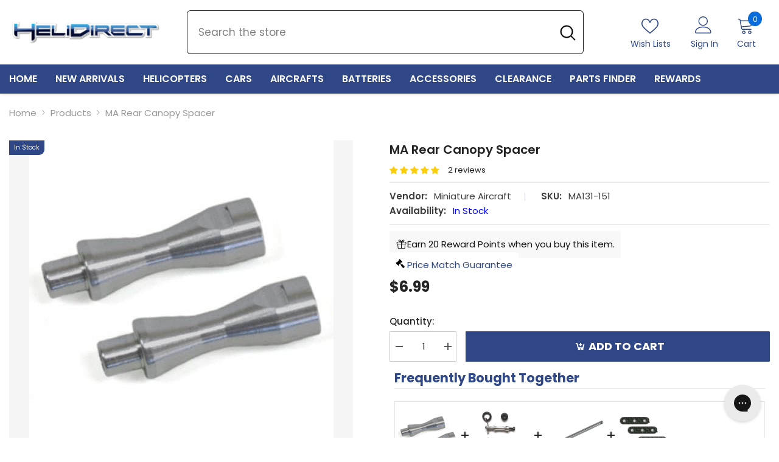

--- FILE ---
content_type: text/html; charset=utf-8
request_url: https://www.helidirect.com/products/ma-rear-canopy-spacer
body_size: 132658
content:
<!doctype html><html class="no-js" lang="en">
        <head>
            <meta charset="utf-8">
            <meta http-equiv="X-UA-Compatible" content="IE=edge">
            <meta name="viewport" content="width=device-width,initial-scale=1">
            <meta name="theme-color" content="">
            <link rel="canonical" href="https://www.helidirect.com/products/ma-rear-canopy-spacer" canonical-shop-url="https://www.helidirect.com/"><link rel="shortcut icon" href="//www.helidirect.com/cdn/shop/files/faviconhd_256x256_8149fb8a-ece0-4888-b3e6-57f4b03c196a_32x32.jpg?v=1616805113" type="image/png"><link rel="preconnect" href="https://cdn.shopify.com" crossorigin>
            <title>MA Rear Canopy Spacer  &ndash; HeliDirect</title><meta name="description" content="2 x 131-151 Fits Whiplash Nitro, Electric, Gasser Modelscategory-helicopter,category-helicopter-brand-ma-helicopter,category-helicopter-brand-ma-helicopter-model-whiplash-730e,category-helicopter-brand-ma-helicopter-model-whiplash-730e-model-whiplash-730e">

<meta property="og:site_name" content="HeliDirect">
<meta property="og:url" content="https://www.helidirect.com/products/ma-rear-canopy-spacer">
<meta property="og:title" content="MA Rear Canopy Spacer">
<meta property="og:type" content="product">
<meta property="og:description" content="2 x 131-151 Fits Whiplash Nitro, Electric, Gasser Modelscategory-helicopter,category-helicopter-brand-ma-helicopter,category-helicopter-brand-ma-helicopter-model-whiplash-730e,category-helicopter-brand-ma-helicopter-model-whiplash-730e-model-whiplash-730e"><meta property="og:image" content="http://www.helidirect.com/cdn/shop/products/miniature-aircraft-ma-rear-canopy-spacer-28636577923149.jpg?v=1632761104">
  <meta property="og:image:secure_url" content="https://www.helidirect.com/cdn/shop/products/miniature-aircraft-ma-rear-canopy-spacer-28636577923149.jpg?v=1632761104">
  <meta property="og:image:width" content="500">
  <meta property="og:image:height" content="500"><meta property="og:price:amount" content="6.99">
  <meta property="og:price:currency" content="USD"><meta name="twitter:site" content="@https://x.com/Helidirect"><meta name="twitter:card" content="summary_large_image">
<meta name="twitter:title" content="MA Rear Canopy Spacer">
<meta name="twitter:description" content="2 x 131-151 Fits Whiplash Nitro, Electric, Gasser Modelscategory-helicopter,category-helicopter-brand-ma-helicopter,category-helicopter-brand-ma-helicopter-model-whiplash-730e,category-helicopter-brand-ma-helicopter-model-whiplash-730e-model-whiplash-730e">

            <script>window.performance && window.performance.mark && window.performance.mark('shopify.content_for_header.start');</script><meta name="google-site-verification" content="QG0pA5b_ANfd1r76fLm621kXP4Uqu0pSTw5lmL8f1mU">
<meta id="shopify-digital-wallet" name="shopify-digital-wallet" content="/8790507597/digital_wallets/dialog">
<meta name="shopify-checkout-api-token" content="7ebdf2e9bd357013566985b918a8657a">
<meta id="in-context-paypal-metadata" data-shop-id="8790507597" data-venmo-supported="true" data-environment="production" data-locale="en_US" data-paypal-v4="true" data-currency="USD">
<link rel="alternate" type="application/json+oembed" href="https://www.helidirect.com/products/ma-rear-canopy-spacer.oembed">
<script async="async" src="/checkouts/internal/preloads.js?locale=en-US"></script>
<link rel="preconnect" href="https://shop.app" crossorigin="anonymous">
<script async="async" src="https://shop.app/checkouts/internal/preloads.js?locale=en-US&shop_id=8790507597" crossorigin="anonymous"></script>
<script id="apple-pay-shop-capabilities" type="application/json">{"shopId":8790507597,"countryCode":"US","currencyCode":"USD","merchantCapabilities":["supports3DS"],"merchantId":"gid:\/\/shopify\/Shop\/8790507597","merchantName":"HeliDirect","requiredBillingContactFields":["postalAddress","email","phone"],"requiredShippingContactFields":["postalAddress","email","phone"],"shippingType":"shipping","supportedNetworks":["visa","masterCard","amex","discover","elo","jcb"],"total":{"type":"pending","label":"HeliDirect","amount":"1.00"},"shopifyPaymentsEnabled":true,"supportsSubscriptions":true}</script>
<script id="shopify-features" type="application/json">{"accessToken":"7ebdf2e9bd357013566985b918a8657a","betas":["rich-media-storefront-analytics"],"domain":"www.helidirect.com","predictiveSearch":true,"shopId":8790507597,"locale":"en"}</script>
<script>var Shopify = Shopify || {};
Shopify.shop = "helidirectrc.myshopify.com";
Shopify.locale = "en";
Shopify.currency = {"active":"USD","rate":"1.0"};
Shopify.country = "US";
Shopify.theme = {"name":"HDX2025_PRO","id":133344329805,"schema_name":"Ella","schema_version":"6.6.2","theme_store_id":null,"role":"main"};
Shopify.theme.handle = "null";
Shopify.theme.style = {"id":null,"handle":null};
Shopify.cdnHost = "www.helidirect.com/cdn";
Shopify.routes = Shopify.routes || {};
Shopify.routes.root = "/";</script>
<script type="module">!function(o){(o.Shopify=o.Shopify||{}).modules=!0}(window);</script>
<script>!function(o){function n(){var o=[];function n(){o.push(Array.prototype.slice.apply(arguments))}return n.q=o,n}var t=o.Shopify=o.Shopify||{};t.loadFeatures=n(),t.autoloadFeatures=n()}(window);</script>
<script>
  window.ShopifyPay = window.ShopifyPay || {};
  window.ShopifyPay.apiHost = "shop.app\/pay";
  window.ShopifyPay.redirectState = null;
</script>
<script id="shop-js-analytics" type="application/json">{"pageType":"product"}</script>
<script defer="defer" async type="module" src="//www.helidirect.com/cdn/shopifycloud/shop-js/modules/v2/client.init-shop-cart-sync_D0dqhulL.en.esm.js"></script>
<script defer="defer" async type="module" src="//www.helidirect.com/cdn/shopifycloud/shop-js/modules/v2/chunk.common_CpVO7qML.esm.js"></script>
<script type="module">
  await import("//www.helidirect.com/cdn/shopifycloud/shop-js/modules/v2/client.init-shop-cart-sync_D0dqhulL.en.esm.js");
await import("//www.helidirect.com/cdn/shopifycloud/shop-js/modules/v2/chunk.common_CpVO7qML.esm.js");

  window.Shopify.SignInWithShop?.initShopCartSync?.({"fedCMEnabled":true,"windoidEnabled":true});

</script>
<script>
  window.Shopify = window.Shopify || {};
  if (!window.Shopify.featureAssets) window.Shopify.featureAssets = {};
  window.Shopify.featureAssets['shop-js'] = {"shop-cart-sync":["modules/v2/client.shop-cart-sync_D9bwt38V.en.esm.js","modules/v2/chunk.common_CpVO7qML.esm.js"],"init-fed-cm":["modules/v2/client.init-fed-cm_BJ8NPuHe.en.esm.js","modules/v2/chunk.common_CpVO7qML.esm.js"],"init-shop-email-lookup-coordinator":["modules/v2/client.init-shop-email-lookup-coordinator_pVrP2-kG.en.esm.js","modules/v2/chunk.common_CpVO7qML.esm.js"],"shop-cash-offers":["modules/v2/client.shop-cash-offers_CNh7FWN-.en.esm.js","modules/v2/chunk.common_CpVO7qML.esm.js","modules/v2/chunk.modal_DKF6x0Jh.esm.js"],"init-shop-cart-sync":["modules/v2/client.init-shop-cart-sync_D0dqhulL.en.esm.js","modules/v2/chunk.common_CpVO7qML.esm.js"],"init-windoid":["modules/v2/client.init-windoid_DaoAelzT.en.esm.js","modules/v2/chunk.common_CpVO7qML.esm.js"],"shop-toast-manager":["modules/v2/client.shop-toast-manager_1DND8Tac.en.esm.js","modules/v2/chunk.common_CpVO7qML.esm.js"],"pay-button":["modules/v2/client.pay-button_CFeQi1r6.en.esm.js","modules/v2/chunk.common_CpVO7qML.esm.js"],"shop-button":["modules/v2/client.shop-button_Ca94MDdQ.en.esm.js","modules/v2/chunk.common_CpVO7qML.esm.js"],"shop-login-button":["modules/v2/client.shop-login-button_DPYNfp1Z.en.esm.js","modules/v2/chunk.common_CpVO7qML.esm.js","modules/v2/chunk.modal_DKF6x0Jh.esm.js"],"avatar":["modules/v2/client.avatar_BTnouDA3.en.esm.js"],"shop-follow-button":["modules/v2/client.shop-follow-button_BMKh4nJE.en.esm.js","modules/v2/chunk.common_CpVO7qML.esm.js","modules/v2/chunk.modal_DKF6x0Jh.esm.js"],"init-customer-accounts-sign-up":["modules/v2/client.init-customer-accounts-sign-up_CJXi5kRN.en.esm.js","modules/v2/client.shop-login-button_DPYNfp1Z.en.esm.js","modules/v2/chunk.common_CpVO7qML.esm.js","modules/v2/chunk.modal_DKF6x0Jh.esm.js"],"init-shop-for-new-customer-accounts":["modules/v2/client.init-shop-for-new-customer-accounts_BoBxkgWu.en.esm.js","modules/v2/client.shop-login-button_DPYNfp1Z.en.esm.js","modules/v2/chunk.common_CpVO7qML.esm.js","modules/v2/chunk.modal_DKF6x0Jh.esm.js"],"init-customer-accounts":["modules/v2/client.init-customer-accounts_DCuDTzpR.en.esm.js","modules/v2/client.shop-login-button_DPYNfp1Z.en.esm.js","modules/v2/chunk.common_CpVO7qML.esm.js","modules/v2/chunk.modal_DKF6x0Jh.esm.js"],"checkout-modal":["modules/v2/client.checkout-modal_U_3e4VxF.en.esm.js","modules/v2/chunk.common_CpVO7qML.esm.js","modules/v2/chunk.modal_DKF6x0Jh.esm.js"],"lead-capture":["modules/v2/client.lead-capture_DEgn0Z8u.en.esm.js","modules/v2/chunk.common_CpVO7qML.esm.js","modules/v2/chunk.modal_DKF6x0Jh.esm.js"],"shop-login":["modules/v2/client.shop-login_CoM5QKZ_.en.esm.js","modules/v2/chunk.common_CpVO7qML.esm.js","modules/v2/chunk.modal_DKF6x0Jh.esm.js"],"payment-terms":["modules/v2/client.payment-terms_BmrqWn8r.en.esm.js","modules/v2/chunk.common_CpVO7qML.esm.js","modules/v2/chunk.modal_DKF6x0Jh.esm.js"]};
</script>
<script>(function() {
  var isLoaded = false;
  function asyncLoad() {
    if (isLoaded) return;
    isLoaded = true;
    var urls = ["https:\/\/js.smile.io\/v1\/smile-shopify.js?shop=helidirectrc.myshopify.com","https:\/\/cdn.recovermycart.com\/scripts\/keepcart\/CartJS.min.js?shop=helidirectrc.myshopify.com\u0026shop=helidirectrc.myshopify.com","https:\/\/ufe.helixo.co\/scripts\/sdk.min.js?shop=helidirectrc.myshopify.com","https:\/\/config.gorgias.chat\/bundle-loader\/01GYCCA8JE3EMBY0DEGNHPWV3K?source=shopify1click\u0026shop=helidirectrc.myshopify.com","https:\/\/app.fugu-it.com\/websensor\/scripttoinstall\/shopify?shop=helidirectrc.myshopify.com","https:\/\/cdn.shopify.com\/s\/files\/1\/0087\/9050\/7597\/t\/126\/assets\/shopneybanner_script.js?v=1701866838\u0026shop=helidirectrc.myshopify.com","https:\/\/d3p29gcwgas9m8.cloudfront.net\/assets\/js\/index.js?shop=helidirectrc.myshopify.com","\/\/cdn.shopify.com\/proxy\/d9eba5b1296e6bb762d6dbcfd8f08a489c2949bd4cd4c16a6711c82c0eb44c6d\/contact.gorgias.help\/api\/contact-forms\/replace-mailto-script.js?t=1705211624890\u0026shopName=helidirectrc\u0026shop=helidirectrc.myshopify.com\u0026sp-cache-control=cHVibGljLCBtYXgtYWdlPTkwMA","https:\/\/d26ky332zktp97.cloudfront.net\/shops\/uDAC3HHzWD97N5v2N\/colibrius-m.js?shop=helidirectrc.myshopify.com","https:\/\/searchanise-ef84.kxcdn.com\/widgets\/shopify\/init.js?a=7i6v2Z3S9H\u0026shop=helidirectrc.myshopify.com","https:\/\/d33a6lvgbd0fej.cloudfront.net\/script_tag\/secomapp.scripttag.js?shop=helidirectrc.myshopify.com","https:\/\/cdn.9gtb.com\/loader.js?g_cvt_id=22e6e3f1-a7b5-44c8-9520-2d0d4309bd79\u0026shop=helidirectrc.myshopify.com"];
    for (var i = 0; i < urls.length; i++) {
      var s = document.createElement('script');
      s.type = 'text/javascript';
      s.async = true;
      s.src = urls[i];
      var x = document.getElementsByTagName('script')[0];
      x.parentNode.insertBefore(s, x);
    }
  };
  if(window.attachEvent) {
    window.attachEvent('onload', asyncLoad);
  } else {
    window.addEventListener('load', asyncLoad, false);
  }
})();</script>
<script id="__st">var __st={"a":8790507597,"offset":-18000,"reqid":"3e287645-38f7-4b24-a9d2-bbc41761a9ab-1765272934","pageurl":"www.helidirect.com\/products\/ma-rear-canopy-spacer","u":"da00c28a2f5e","p":"product","rtyp":"product","rid":4480912883789};</script>
<script>window.ShopifyPaypalV4VisibilityTracking = true;</script>
<script id="captcha-bootstrap">!function(){'use strict';const t='contact',e='account',n='new_comment',o=[[t,t],['blogs',n],['comments',n],[t,'customer']],c=[[e,'customer_login'],[e,'guest_login'],[e,'recover_customer_password'],[e,'create_customer']],r=t=>t.map((([t,e])=>`form[action*='/${t}']:not([data-nocaptcha='true']) input[name='form_type'][value='${e}']`)).join(','),a=t=>()=>t?[...document.querySelectorAll(t)].map((t=>t.form)):[];function s(){const t=[...o],e=r(t);return a(e)}const i='password',u='form_key',d=['recaptcha-v3-token','g-recaptcha-response','h-captcha-response',i],f=()=>{try{return window.sessionStorage}catch{return}},m='__shopify_v',_=t=>t.elements[u];function p(t,e,n=!1){try{const o=window.sessionStorage,c=JSON.parse(o.getItem(e)),{data:r}=function(t){const{data:e,action:n}=t;return t[m]||n?{data:e,action:n}:{data:t,action:n}}(c);for(const[e,n]of Object.entries(r))t.elements[e]&&(t.elements[e].value=n);n&&o.removeItem(e)}catch(o){console.error('form repopulation failed',{error:o})}}const l='form_type',E='cptcha';function T(t){t.dataset[E]=!0}const w=window,h=w.document,L='Shopify',v='ce_forms',y='captcha';let A=!1;((t,e)=>{const n=(g='f06e6c50-85a8-45c8-87d0-21a2b65856fe',I='https://cdn.shopify.com/shopifycloud/storefront-forms-hcaptcha/ce_storefront_forms_captcha_hcaptcha.v1.5.2.iife.js',D={infoText:'Protected by hCaptcha',privacyText:'Privacy',termsText:'Terms'},(t,e,n)=>{const o=w[L][v],c=o.bindForm;if(c)return c(t,g,e,D).then(n);var r;o.q.push([[t,g,e,D],n]),r=I,A||(h.body.append(Object.assign(h.createElement('script'),{id:'captcha-provider',async:!0,src:r})),A=!0)});var g,I,D;w[L]=w[L]||{},w[L][v]=w[L][v]||{},w[L][v].q=[],w[L][y]=w[L][y]||{},w[L][y].protect=function(t,e){n(t,void 0,e),T(t)},Object.freeze(w[L][y]),function(t,e,n,w,h,L){const[v,y,A,g]=function(t,e,n){const i=e?o:[],u=t?c:[],d=[...i,...u],f=r(d),m=r(i),_=r(d.filter((([t,e])=>n.includes(e))));return[a(f),a(m),a(_),s()]}(w,h,L),I=t=>{const e=t.target;return e instanceof HTMLFormElement?e:e&&e.form},D=t=>v().includes(t);t.addEventListener('submit',(t=>{const e=I(t);if(!e)return;const n=D(e)&&!e.dataset.hcaptchaBound&&!e.dataset.recaptchaBound,o=_(e),c=g().includes(e)&&(!o||!o.value);(n||c)&&t.preventDefault(),c&&!n&&(function(t){try{if(!f())return;!function(t){const e=f();if(!e)return;const n=_(t);if(!n)return;const o=n.value;o&&e.removeItem(o)}(t);const e=Array.from(Array(32),(()=>Math.random().toString(36)[2])).join('');!function(t,e){_(t)||t.append(Object.assign(document.createElement('input'),{type:'hidden',name:u})),t.elements[u].value=e}(t,e),function(t,e){const n=f();if(!n)return;const o=[...t.querySelectorAll(`input[type='${i}']`)].map((({name:t})=>t)),c=[...d,...o],r={};for(const[a,s]of new FormData(t).entries())c.includes(a)||(r[a]=s);n.setItem(e,JSON.stringify({[m]:1,action:t.action,data:r}))}(t,e)}catch(e){console.error('failed to persist form',e)}}(e),e.submit())}));const S=(t,e)=>{t&&!t.dataset[E]&&(n(t,e.some((e=>e===t))),T(t))};for(const o of['focusin','change'])t.addEventListener(o,(t=>{const e=I(t);D(e)&&S(e,y())}));const B=e.get('form_key'),M=e.get(l),P=B&&M;t.addEventListener('DOMContentLoaded',(()=>{const t=y();if(P)for(const e of t)e.elements[l].value===M&&p(e,B);[...new Set([...A(),...v().filter((t=>'true'===t.dataset.shopifyCaptcha))])].forEach((e=>S(e,t)))}))}(h,new URLSearchParams(w.location.search),n,t,e,['guest_login'])})(!1,!0)}();</script>
<script integrity="sha256-52AcMU7V7pcBOXWImdc/TAGTFKeNjmkeM1Pvks/DTgc=" data-source-attribution="shopify.loadfeatures" defer="defer" src="//www.helidirect.com/cdn/shopifycloud/storefront/assets/storefront/load_feature-81c60534.js" crossorigin="anonymous"></script>
<script crossorigin="anonymous" defer="defer" src="//www.helidirect.com/cdn/shopifycloud/storefront/assets/shopify_pay/storefront-65b4c6d7.js?v=20250812"></script>
<script data-source-attribution="shopify.dynamic_checkout.dynamic.init">var Shopify=Shopify||{};Shopify.PaymentButton=Shopify.PaymentButton||{isStorefrontPortableWallets:!0,init:function(){window.Shopify.PaymentButton.init=function(){};var t=document.createElement("script");t.src="https://www.helidirect.com/cdn/shopifycloud/portable-wallets/latest/portable-wallets.en.js",t.type="module",document.head.appendChild(t)}};
</script>
<script data-source-attribution="shopify.dynamic_checkout.buyer_consent">
  function portableWalletsHideBuyerConsent(e){var t=document.getElementById("shopify-buyer-consent"),n=document.getElementById("shopify-subscription-policy-button");t&&n&&(t.classList.add("hidden"),t.setAttribute("aria-hidden","true"),n.removeEventListener("click",e))}function portableWalletsShowBuyerConsent(e){var t=document.getElementById("shopify-buyer-consent"),n=document.getElementById("shopify-subscription-policy-button");t&&n&&(t.classList.remove("hidden"),t.removeAttribute("aria-hidden"),n.addEventListener("click",e))}window.Shopify?.PaymentButton&&(window.Shopify.PaymentButton.hideBuyerConsent=portableWalletsHideBuyerConsent,window.Shopify.PaymentButton.showBuyerConsent=portableWalletsShowBuyerConsent);
</script>
<script data-source-attribution="shopify.dynamic_checkout.cart.bootstrap">document.addEventListener("DOMContentLoaded",(function(){function t(){return document.querySelector("shopify-accelerated-checkout-cart, shopify-accelerated-checkout")}if(t())Shopify.PaymentButton.init();else{new MutationObserver((function(e,n){t()&&(Shopify.PaymentButton.init(),n.disconnect())})).observe(document.body,{childList:!0,subtree:!0})}}));
</script>
<link id="shopify-accelerated-checkout-styles" rel="stylesheet" media="screen" href="https://www.helidirect.com/cdn/shopifycloud/portable-wallets/latest/accelerated-checkout-backwards-compat.css" crossorigin="anonymous">
<style id="shopify-accelerated-checkout-cart">
        #shopify-buyer-consent {
  margin-top: 1em;
  display: inline-block;
  width: 100%;
}

#shopify-buyer-consent.hidden {
  display: none;
}

#shopify-subscription-policy-button {
  background: none;
  border: none;
  padding: 0;
  text-decoration: underline;
  font-size: inherit;
  cursor: pointer;
}

#shopify-subscription-policy-button::before {
  box-shadow: none;
}

      </style>
<script id="sections-script" data-sections="header-navigation-vertical-menu,header-mobile" defer="defer" src="//www.helidirect.com/cdn/shop/t/155/compiled_assets/scripts.js?223083"></script>
<script>window.performance && window.performance.mark && window.performance.mark('shopify.content_for_header.end');</script>
            <style>@import url('https://fonts.googleapis.com/css?family=Poppins:300,300i,400,400i,500,500i,600,600i,700,700i,800,800i&display=swap');
                :root {
        --font-family-1: Poppins;
        --font-family-2: Poppins;

        /* Settings Body */--font-body-family: Poppins;--font-body-size: 15px;--font-body-weight: 400;--body-line-height: 24px;--body-letter-spacing: 0;

        /* Settings Heading */--font-heading-family: Poppins;--font-heading-size: 20px;--font-heading-weight: 700;--font-heading-style: normal;--heading-line-height: 34px;--heading-letter-spacing: 0;--heading-text-transform: capitalize;--heading-border-height: 1px;

        /* Menu Lv1 */--font-menu-lv1-family: Poppins;--font-menu-lv1-size: 16px;--font-menu-lv1-weight: 600;--menu-lv1-line-height: 24px;--menu-lv1-letter-spacing: 0;--menu-lv1-text-transform: uppercase;

        /* Menu Lv2 */--font-menu-lv2-family: Poppins;--font-menu-lv2-size: 14px;--font-menu-lv2-weight: 400;--menu-lv2-line-height: 24px;--menu-lv2-letter-spacing: 0;--menu-lv2-text-transform: capitalize;

        /* Menu Lv3 */--font-menu-lv3-family: Poppins;--font-menu-lv3-size: 14px;--font-menu-lv3-weight: 400;--menu-lv3-line-height: 24px;--menu-lv3-letter-spacing: 0;--menu-lv3-text-transform: capitalize;

        /* Mega Menu Lv2 */--font-mega-menu-lv2-family: Poppins;--font-mega-menu-lv2-size: 16px;--font-mega-menu-lv2-weight: 700;--font-mega-menu-lv2-style: normal;--mega-menu-lv2-line-height: 22px;--mega-menu-lv2-letter-spacing: 0;--mega-menu-lv2-text-transform: capitalize;

        /* Mega Menu Lv3 */--font-mega-menu-lv3-family: Poppins;--font-mega-menu-lv3-size: 14px;--font-mega-menu-lv3-weight: 400;--mega-menu-lv3-line-height: 24px;--mega-menu-lv3-letter-spacing: .02em;--mega-menu-lv3-text-transform: capitalize;

        /* Product Card Title */--product-title-font: Poppins;--product-title-font-size : 16px;--product-title-font-weight : 400;--product-title-line-height: 24px;--product-title-letter-spacing: 0;--product-title-line-text : 2;--product-title-text-transform : capitalize;--product-title-margin-bottom: 12px;

        /* Product Card Vendor */--product-vendor-font: Poppins;--product-vendor-font-size : 13px;--product-vendor-font-weight : 500;--product-vendor-font-style : normal;--product-vendor-line-height: 20px;--product-vendor-letter-spacing: 0;--product-vendor-text-transform : uppercase;--product-vendor-margin-bottom: 3px;--product-vendor-margin-top: 0px;

        /* Product Card Price */--product-price-font: Poppins;--product-price-font-size : 16px;--product-price-font-weight : 700;--product-price-line-height: 22px;--product-price-letter-spacing: 0;--product-price-margin-top: 6px;--product-price-margin-bottom: 6px;

        /* Product Card Badge */--badge-font: Poppins;--badge-font-size : 14px;--badge-font-weight : 400;--badge-text-transform : capitalize;--badge-letter-spacing: 0;--badge-line-height: 20px;--badge-border-radius: 3px;--badge-padding-top: 5px;--badge-padding-bottom: 5px;--badge-padding-left-right: 14px;--badge-postion-top: 0px;--badge-postion-left-right: 0px;

        /* Product Quickview */
        --product-quickview-font-size : 14px; --product-quickview-line-height: 22px; --product-quickview-border-radius: 30px; --product-quickview-padding-top: 3px; --product-quickview-padding-bottom: 3px; --product-quickview-padding-left-right: 13px; --product-quickview-sold-out-product: #e95144;--product-quickview-box-shadow: 0 1px 3px #0003;/* Blog Card Tile */--blog-title-font: Poppins;--blog-title-font-size : 18px; --blog-title-font-weight : 700; --blog-title-line-height: 36px; --blog-title-letter-spacing: 0; --blog-title-text-transform : capitalize;

        /* Blog Card Info (Date, Author) */--blog-info-font: Poppins;--blog-info-font-size : 12px; --blog-info-font-weight : 400; --blog-info-line-height: 22px; --blog-info-letter-spacing: 0; --blog-info-text-transform : none;

        /* Button 1 */--btn-1-font-family: Poppins;--btn-1-font-size: 18px; --btn-1-font-weight: 700; --btn-1-text-transform: uppercase; --btn-1-line-height: 24px; --btn-1-letter-spacing: 0; --btn-1-text-align: center; --btn-1-border-radius: 1px; --btn-1-border-width: 1px; --btn-1-border-style: solid; --btn-1-padding-top: 12px; --btn-1-padding-bottom: 12px; --btn-1-horizontal-length: 0px; --btn-1-vertical-length: 0px; --btn-1-blur-radius: 0px; --btn-1-spread: 0px;
        --btn-1-inset: ;/* Button 2 */--btn-2-font-family: Poppins;--btn-2-font-size: 16px; --btn-2-font-weight: 700; --btn-2-text-transform: uppercase; --btn-2-line-height: 24px; --btn-2-letter-spacing: .05em; --btn-2-text-align: center; --btn-2-border-radius: 0px; --btn-2-border-width: 1px; --btn-2-border-style: solid; --btn-2-padding-top: 20px; --btn-2-padding-bottom: 20px; --btn-2-horizontal-length: 0px; --btn-2-vertical-length: 0px; --btn-2-blur-radius: 0px; --btn-2-spread: 0px;
        --btn-2-inset: ;/* Button 3 */--btn-3-font-family: Poppins;--btn-3-font-size: 14px; --btn-3-font-weight: 700; --btn-3-text-transform: uppercase; --btn-3-line-height: 24px; --btn-3-letter-spacing: 0; --btn-3-text-align: center; --btn-3-border-radius: 2px; --btn-3-border-width: 1px; --btn-3-border-style: solid; --btn-3-padding-top: 7px; --btn-3-padding-bottom: 7px; --btn-3-horizontal-length: 0px; --btn-3-vertical-length: 0px; --btn-3-blur-radius: 0px; --btn-3-spread: 0px;
        --btn-3-inset: ;/* Footer Heading */--footer-heading-font-family: Poppins;--footer-heading-font-size : 16px; --footer-heading-font-weight : 700; --footer-heading-line-height : 26px; --footer-heading-letter-spacing : ; --footer-heading-text-transform : uppercase;

        /* Footer Link */--footer-link-font-family: Poppins;--footer-link-font-size : 14px; --footer-link-font-weight : ; --footer-link-line-height : 34px; --footer-link-letter-spacing : 0; --footer-link-text-transform : capitalize;

        /* Page Title */--font-page-title-family: Poppins;--font-page-title-size: 36px; --font-page-title-weight: 600; --font-page-title-style: normal; --page-title-line-height: 20px; --page-title-letter-spacing: .02em; --page-title-text-transform: capitalize;

        /* Font Product Tab Title */
        --font-tab-type-1: Poppins; --font-tab-type-2: Poppins;

        /* Text Size */
        --text-size-font-size : 10px; --text-size-font-weight : 400; --text-size-line-height : 22px; --text-size-letter-spacing : 0; --text-size-text-transform : uppercase; --text-size-color : #787878;

        /* Font Weight */
        --font-weight-normal: 400; --font-weight-medium: 500; --font-weight-semibold: 600; --font-weight-bold: 700; --font-weight-bolder: 800; --font-weight-black: 900;

        /* Radio Button */
        --form-label-checkbox-before-bg: #fff; --form-label-checkbox-before-border: #cecece; --form-label-checkbox-before-bg-checked: #000;

        /* Conatiner */
        --body-custom-width-container: 1600px;

        /* Layout Boxed */
        --color-background-layout-boxed: rgba(0,0,0,0);/* Arrow */
        --position-horizontal-slick-arrow: 35px;

        /* General Color*/
        --color-text: #232323; --color-text2: #969696; --color-global: #232323; --color-white: #FFFFFF; --color-grey: #868686; --color-black: #202020; --color-base-text-rgb: 35, 35, 35; --color-base-text2-rgb: 150, 150, 150; --color-background: #ffffff; --color-background-rgb: 255, 255, 255; --color-background-overylay: rgba(255, 255, 255, 0.9); --color-base-accent-text: ; --color-base-accent-1: ; --color-base-accent-2: ; --color-link: #232323; --color-link-hover: #232323; --color-error: #D93333; --color-error-bg: #FCEEEE; --color-success: #5A5A5A; --color-success-bg: #DFF0D8; --color-info: #202020; --color-info-bg: #FFF2DD; --color-link-underline: rgba(35, 35, 35, 0.5); --color-breadcrumb: #999999; --colors-breadcrumb-hover: #232323;--colors-breadcrumb-active: #999999; --border-global: #e6e6e6; --bg-global: #fafafa; --bg-planceholder: #fafafa; --color-warning: #fff; --bg-warning: #e0b252; --color-background-10 : #e9e9e9; --color-background-20 : #d3d3d3; --color-background-30 : #bdbdbd; --color-background-50 : #919191; --color-background-global : #919191;

        /* Arrow Color */
        --arrow-color: #212121; --arrow-background-color: #ffffff; --arrow-border-color: #505050;--arrow-color-hover: #ffffff;--arrow-background-color-hover: #000000;--arrow-border-color-hover: #000000;--arrow-width: 36px;--arrow-height: 36px;--arrow-size: 55px;--arrow-size-icon: 17px;--arrow-border-radius: 50%;--arrow-border-width: 2px;--arrow-width-half: -18px;

        /* Pagination Color */
        --pagination-item-color: #3c3c3c; --pagination-item-color-active: #3c3c3c; --pagination-item-bg-color: #fff;--pagination-item-bg-color-active: #fff;--pagination-item-border-color: #fff;--pagination-item-border-color-active: #3c3c3c;--pagination-arrow-color: #3c3c3c;--pagination-arrow-color-active: #3c3c3c;--pagination-arrow-bg-color: #fff;--pagination-arrow-bg-color-active: #fff;--pagination-arrow-border-color: #fff;--pagination-arrow-border-color-active: #fff;

        /* Dots Color */
        --dots-color: #cecece;--dots-border-color: #cecece;--dots-color-active: #000000;--dots-border-color-active: #000000;--dots-style2-background-opacity: #00000020;--dots-width: 24px;--dots-height: 6px;

        /* Button Color */
        --btn-1-color: #ffffff;--btn-1-bg: #0a6cdc;--btn-1-border: #0a6cdc;--btn-1-color-hover: #202020;--btn-1-bg-hover: #ffffff;--btn-1-border-hover: #cccccc;
        --btn-2-color: #202020;--btn-2-bg: #ffffff;--btn-2-border: #cccccc;--btn-2-color-hover: #ffffff;--btn-2-bg-hover: #0a6cdc;--btn-2-border-hover: #0a6cdc;
        --btn-3-color: #FFFFFF;--btn-3-bg: #e9514b;--btn-3-border: #e9514b;--btn-3-color-hover: #ffffff;--btn-3-bg-hover: #e9514b;--btn-3-border-hover: #e9514b;
        --anchor-transition: all ease .3s;--bg-white: #ffffff;--bg-black: #000000;--bg-grey: #808080;--icon: var(--color-text);--text-cart: #3c3c3c;--duration-short: 100ms;--duration-default: 350ms;--duration-long: 500ms;--form-input-bg: #ffffff;--form-input-border: #c7c7c7;--form-input-color: #232323;--form-input-placeholder: #868686;--form-label: #232323;

        --new-badge-color: #0a6cdc;--new-badge-bg: #d2e7ff;--sale-badge-color: #e10600;--sale-badge-bg: #ffd8d7;--sold-out-badge-color: #505050;--sold-out-badge-bg: #e7e7e7;--custom-badge-color: #fd9427;--custom-badge-bg: #feedbd;--bundle-badge-color: #43b200;--bundle-badge-bg: #d7ffd2;
        
        --product-title-color : #000000;--product-title-color-hover : #3385f6;--product-vendor-color : #787878;--product-price-color : #202020;--product-sale-price-color : #e10600;--product-compare-price-color : #505050;--product-countdown-color : #c12e48;--product-countdown-bg-color : #ffffff;

        --product-swatch-border : #cbcbcb;--product-swatch-border-active : #232323;--product-swatch-width : 40px;--product-swatch-height : 40px;--product-swatch-border-radius : 0px;--product-swatch-color-width : 40px;--product-swatch-color-height : 40px;--product-swatch-color-border-radius : 20px;

        --product-wishlist-color : #000000;--product-wishlist-bg : #f5f5f5;--product-wishlist-border : transparent;--product-wishlist-color-added : #000000;--product-wishlist-bg-added : #ffe5e5;--product-wishlist-border-added : transparent;--product-compare-color : #000000;--product-compare-bg : #FFFFFF;--product-compare-color-added : #D12442; --product-compare-bg-added : #FFFFFF; --product-hot-stock-text-color : #d62828; --product-quick-view-color : #0b0335; --product-cart-image-fit : contain; --product-title-variant-font-size: 16px;--product-quick-view-bg : #ffffff;--product-quick-view-bg-above-button: rgba(255, 255, 255, 0.7);--product-quick-view-color-hover : #0b0335;--product-quick-view-bg-hover : #ffffff;--product-action-color : #000000;--product-action-bg : #ffffff;--product-action-border : #000000;--product-action-color-hover : #ffffff;--product-action-bg-hover : #0a6cdc;--product-action-border-hover : #0a6cdc;

        /* Multilevel Category Filter */
        --color-label-multiLevel-categories: #232323;--bg-label-multiLevel-categories: #fff;--color-button-multiLevel-categories: #fff;--bg-button-multiLevel-categories: #ff8b21;--border-button-multiLevel-categories: #ff736b;--hover-color-button-multiLevel-categories: #fff;--hover-bg-button-multiLevel-categories: #ff8b21;--free-shipping-height : 10px;--free-shipping-border-radius : 20px;--free-shipping-color : #727272; --free-shipping-bg : #ededed;--free-shipping-bg-1: #f44336;--free-shipping-bg-2: #ffc206;--free-shipping-bg-3: #69c69c;--free-shipping-bg-4: #69c69c; --free-shipping-min-height : 20.0px;--w-product-swatch-custom: 24px;--h-product-swatch-custom: 24px;--w-product-swatch-custom-mb: 20px;--h-product-swatch-custom-mb: 20px;--font-size-product-swatch-more: 12px;--swatch-border : #cbcbcb;--swatch-border-active : #232323;

        --variant-size: #232323;--variant-size-border: #e7e7e7;--variant-size-bg: #ffffff;--variant-size-hover: #ffffff;--variant-size-border-hover: #232323;--variant-size-bg-hover: #232323;--variant-bg : #ffffff; --variant-color : #232323; --variant-bg-active : #ffffff; --variant-color-active : #232323;

        --fontsize-text-social: 12px;
        --page-content-distance: 64px;--sidebar-content-distance: 40px;--button-transition-ease: cubic-bezier(.25,.46,.45,.94);

        /* Loading Spinner Color */
        --spinner-top-color: #fc0; --spinner-right-color: #4dd4c6; --spinner-bottom-color: #f00; --spinner-left-color: #f6f6f6;

        /* Product Card Marquee */
        --product-marquee-background-color: ;--product-marquee-text-color: #FFFFFF;--product-marquee-text-size: 14px;--product-marquee-text-mobile-size: 14px;--product-marquee-text-weight: 400;--product-marquee-text-transform: none;--product-marquee-text-style: italic;--product-marquee-speed: ; --product-marquee-line-height: calc(var(--product-marquee-text-mobile-size) * 1.5);
    }
</style>
            <link href="//www.helidirect.com/cdn/shop/t/155/assets/base.css?v=174305427249037815421742621009" rel="stylesheet" type="text/css" media="all" /><link href="//www.helidirect.com/cdn/shop/t/155/assets/fade-up-animation.css?v=148448505227430981271738920163" rel="stylesheet" type="text/css" media="all" /><link href="//www.helidirect.com/cdn/shop/t/155/assets/layout_rtl.css?v=8534310240633169691739957827" rel="stylesheet" type="text/css" media="all" />
<link href="//www.helidirect.com/cdn/shop/t/155/assets/animated.css?v=91884483947907798981738920170" rel="stylesheet" type="text/css" media="all" />
<link href="//www.helidirect.com/cdn/shop/t/155/assets/component-card.css?v=159662750442141548671739976237" rel="stylesheet" type="text/css" media="all" />
<link href="//www.helidirect.com/cdn/shop/t/155/assets/component-loading-overlay.css?v=23413779889692260311738920164" rel="stylesheet" type="text/css" media="all" />
<link href="//www.helidirect.com/cdn/shop/t/155/assets/component-loading-banner.css?v=54989585009056051491738920163" rel="stylesheet" type="text/css" media="all" />
<link href="//www.helidirect.com/cdn/shop/t/155/assets/component-quick-cart.css?v=63370866881490003141738920165" rel="stylesheet" type="text/css" media="all" />
<link rel="stylesheet" href="//www.helidirect.com/cdn/shop/t/155/assets/vendor.css?v=164616260963476715651738920169" media="print" onload="this.media='all'">
<noscript><link href="//www.helidirect.com/cdn/shop/t/155/assets/vendor.css?v=164616260963476715651738920169" rel="stylesheet" type="text/css" media="all" /></noscript>



<link href="//www.helidirect.com/cdn/shop/t/155/assets/component-predictive-search.css?v=110628222596022886011738920165" rel="stylesheet" type="text/css" media="all" /><link rel="stylesheet" href="//www.helidirect.com/cdn/shop/t/155/assets/component-newsletter.css?v=111617043413587308161738920170" media="print" onload="this.media='all'">
<link rel="stylesheet" href="//www.helidirect.com/cdn/shop/t/155/assets/component-slider.css?v=37888473738646685221738920164" media="print" onload="this.media='all'">
<link rel="stylesheet" href="//www.helidirect.com/cdn/shop/t/155/assets/component-list-social.css?v=551539865466418411739957825" media="print" onload="this.media='all'"><noscript><link href="//www.helidirect.com/cdn/shop/t/155/assets/component-newsletter.css?v=111617043413587308161738920170" rel="stylesheet" type="text/css" media="all" /></noscript>
<noscript><link href="//www.helidirect.com/cdn/shop/t/155/assets/component-slider.css?v=37888473738646685221738920164" rel="stylesheet" type="text/css" media="all" /></noscript>
<noscript><link href="//www.helidirect.com/cdn/shop/t/155/assets/component-list-social.css?v=551539865466418411739957825" rel="stylesheet" type="text/css" media="all" /></noscript>

  <link href="//www.helidirect.com/cdn/shop/t/155/assets/custom.css?v=39851623168795815041762882025" rel="stylesheet" type="text/css" media="all" />

<style type="text/css">
	.nav-title-mobile {display: none;}.list-menu--disclosure{display: none;position: absolute;min-width: 100%;width: 22rem;background-color: var(--bg-white);box-shadow: 0 1px 4px 0 rgb(0 0 0 / 15%);padding: 5px 0 5px 20px;opacity: 0;visibility: visible;pointer-events: none;transition: opacity var(--duration-default) ease, transform var(--duration-default) ease;}.list-menu--disclosure-2{margin-left: calc(100% - 15px);z-index: 2;top: -5px;}.list-menu--disclosure:focus {outline: none;}.list-menu--disclosure.localization-selector {max-height: 18rem;overflow: auto;width: 10rem;padding: 0.5rem;}.js menu-drawer > details > summary::before, .js menu-drawer > details[open]:not(.menu-opening) > summary::before {content: '';position: absolute;cursor: default;width: 100%;height: calc(100vh - 100%);height: calc(var(--viewport-height, 100vh) - (var(--header-bottom-position, 100%)));top: 100%;left: 0;background: var(--color-foreground-50);opacity: 0;visibility: hidden;z-index: 2;transition: opacity var(--duration-default) ease,visibility var(--duration-default) ease;}menu-drawer > details[open] > summary::before {visibility: visible;opacity: 1;}.menu-drawer {position: absolute;transform: translateX(-100%);visibility: hidden;z-index: 3;left: 0;top: 100%;width: 100%;max-width: calc(100vw - 4rem);padding: 0;border: 0.1rem solid var(--color-background-10);border-left: 0;border-bottom: 0;background-color: var(--bg-white);overflow-x: hidden;}.js .menu-drawer {height: calc(100vh - 100%);height: calc(var(--viewport-height, 100vh) - (var(--header-bottom-position, 100%)));}.js details[open] > .menu-drawer, .js details[open] > .menu-drawer__submenu {transition: transform var(--duration-default) ease, visibility var(--duration-default) ease;}.no-js details[open] > .menu-drawer, .js details[open].menu-opening > .menu-drawer, details[open].menu-opening > .menu-drawer__submenu {transform: translateX(0);visibility: visible;}@media screen and (min-width: 750px) {.menu-drawer {width: 40rem;}.no-js .menu-drawer {height: auto;}}.menu-drawer__inner-container {position: relative;height: 100%;}.menu-drawer__navigation-container {display: grid;grid-template-rows: 1fr auto;align-content: space-between;overflow-y: auto;height: 100%;}.menu-drawer__navigation {padding: 0 0 5.6rem 0;}.menu-drawer__inner-submenu {height: 100%;overflow-x: hidden;overflow-y: auto;}.no-js .menu-drawer__navigation {padding: 0;}.js .menu-drawer__menu li {width: 100%;border-bottom: 1px solid #e6e6e6;overflow: hidden;}.menu-drawer__menu-item{line-height: var(--body-line-height);letter-spacing: var(--body-letter-spacing);padding: 10px 20px 10px 15px;cursor: pointer;display: flex;align-items: center;justify-content: space-between;}.menu-drawer__menu-item .label{display: inline-block;vertical-align: middle;font-size: calc(var(--font-body-size) - 4px);font-weight: var(--font-weight-normal);letter-spacing: var(--body-letter-spacing);height: 20px;line-height: 20px;margin: 0 0 0 10px;padding: 0 5px;text-transform: uppercase;text-align: center;position: relative;}.menu-drawer__menu-item .label:before{content: "";position: absolute;border: 5px solid transparent;top: 50%;left: -9px;transform: translateY(-50%);}.menu-drawer__menu-item > .icon{width: 24px;height: 24px;margin: 0 10px 0 0;}.menu-drawer__menu-item > .symbol {position: absolute;right: 20px;top: 50%;transform: translateY(-50%);display: flex;align-items: center;justify-content: center;font-size: 0;pointer-events: none;}.menu-drawer__menu-item > .symbol .icon{width: 14px;height: 14px;opacity: .6;}.menu-mobile-icon .menu-drawer__menu-item{justify-content: flex-start;}.no-js .menu-drawer .menu-drawer__menu-item > .symbol {display: none;}.js .menu-drawer__submenu {position: absolute;top: 0;width: 100%;bottom: 0;left: 0;background-color: var(--bg-white);z-index: 1;transform: translateX(100%);visibility: hidden;}.js .menu-drawer__submenu .menu-drawer__submenu {overflow-y: auto;}.menu-drawer__close-button {display: block;width: 100%;padding: 10px 15px;background-color: transparent;border: none;background: #f6f8f9;position: relative;}.menu-drawer__close-button .symbol{position: absolute;top: auto;left: 20px;width: auto;height: 22px;z-index: 10;display: flex;align-items: center;justify-content: center;font-size: 0;pointer-events: none;}.menu-drawer__close-button .icon {display: inline-block;vertical-align: middle;width: 18px;height: 18px;transform: rotate(180deg);}.menu-drawer__close-button .text{max-width: calc(100% - 50px);white-space: nowrap;overflow: hidden;text-overflow: ellipsis;display: inline-block;vertical-align: top;width: 100%;margin: 0 auto;}.no-js .menu-drawer__close-button {display: none;}.menu-drawer__utility-links {padding: 2rem;}.menu-drawer__account {display: inline-flex;align-items: center;text-decoration: none;padding: 1.2rem;margin-left: -1.2rem;font-size: 1.4rem;}.menu-drawer__account .icon-account {height: 2rem;width: 2rem;margin-right: 1rem;}.menu-drawer .list-social {justify-content: flex-start;margin-left: -1.25rem;margin-top: 2rem;}.menu-drawer .list-social:empty {display: none;}.menu-drawer .list-social__link {padding: 1.3rem 1.25rem;}

	/* Style General */
	.d-block{display: block}.d-inline-block{display: inline-block}.d-flex{display: flex}.d-none {display: none}.d-grid{display: grid}.ver-alg-mid {vertical-align: middle}.ver-alg-top{vertical-align: top}
	.flex-jc-start{justify-content:flex-start}.flex-jc-end{justify-content:flex-end}.flex-jc-center{justify-content:center}.flex-jc-between{justify-content:space-between}.flex-jc-stretch{justify-content:stretch}.flex-align-start{align-items: flex-start}.flex-align-center{align-items: center}.flex-align-end{align-items: flex-end}.flex-align-stretch{align-items:stretch}.flex-wrap{flex-wrap: wrap}.flex-nowrap{flex-wrap: nowrap}.fd-row{flex-direction:row}.fd-row-reverse{flex-direction:row-reverse}.fd-column{flex-direction:column}.fd-column-reverse{flex-direction:column-reverse}.fg-0{flex-grow:0}.fs-0{flex-shrink:0}.gap-15{gap:15px}.gap-30{gap:30px}.gap-col-30{column-gap:30px}
	.p-relative{position:relative}.p-absolute{position:absolute}.p-static{position:static}.p-fixed{position:fixed;}
	.zi-1{z-index:1}.zi-2{z-index:2}.zi-3{z-index:3}.zi-5{z-index:5}.zi-6{z-index:6}.zi-7{z-index:7}.zi-9{z-index:9}.zi-10{z-index:10}.zi-99{z-index:99} .zi-100{z-index:100} .zi-101{z-index:101}
	.top-0{top:0}.top-100{top:100%}.top-auto{top:auto}.left-0{left:0}.left-auto{left:auto}.right-0{right:0}.right-auto{right:auto}.bottom-0{bottom:0}
	.middle-y{top:50%;transform:translateY(-50%)}.middle-x{left:50%;transform:translateX(-50%)}
	.opacity-0{opacity:0}.opacity-1{opacity:1}
	.o-hidden{overflow:hidden}.o-visible{overflow:visible}.o-unset{overflow:unset}.o-x-hidden{overflow-x:hidden}.o-y-auto{overflow-y:auto;}
	.pt-0{padding-top:0}.pt-2{padding-top:2px}.pt-5{padding-top:5px}.pt-10{padding-top:10px}.pt-10-imp{padding-top:10px !important}.pt-12{padding-top:12px}.pt-16{padding-top:16px}.pt-20{padding-top:20px}.pt-24{padding-top:24px}.pt-30{padding-top:30px}.pt-32{padding-top:32px}.pt-36{padding-top:36px}.pt-48{padding-top:48px}.pb-0{padding-bottom:0}.pb-5{padding-bottom:5px}.pb-10{padding-bottom:10px}.pb-10-imp{padding-bottom:10px !important}.pb-12{padding-bottom:12px}.pb-15{padding-bottom:15px}.pb-16{padding-bottom:16px}.pb-18{padding-bottom:18px}.pb-20{padding-bottom:20px}.pb-24{padding-bottom:24px}.pb-32{padding-bottom:32px}.pb-40{padding-bottom:40px}.pb-48{padding-bottom:48px}.pb-50{padding-bottom:50px}.pb-80{padding-bottom:80px}.pb-84{padding-bottom:84px}.pr-0{padding-right:0}.pr-5{padding-right: 5px}.pr-10{padding-right:10px}.pr-20{padding-right:20px}.pr-24{padding-right:24px}.pr-30{padding-right:30px}.pr-36{padding-right:36px}.pr-80{padding-right:80px}.pl-0{padding-left:0}.pl-12{padding-left:12px}.pl-20{padding-left:20px}.pl-24{padding-left:24px}.pl-36{padding-left:36px}.pl-48{padding-left:48px}.pl-52{padding-left:52px}.pl-80{padding-left:80px}.p-zero{padding:0}
	.m-lr-auto{margin:0 auto}.m-zero{margin:0}.ml-auto{margin-left:auto}.ml-0{margin-left:0}.ml-5{margin-left:5px}.ml-15{margin-left:15px}.ml-20{margin-left:20px}.ml-30{margin-left:30px}.mr-auto{margin-right:auto}.mr-0{margin-right:0}.mr-5{margin-right:5px}.mr-10{margin-right:10px}.mr-20{margin-right:20px}.mr-30{margin-right:30px}.mt-0{margin-top: 0}.mt-10{margin-top: 10px}.mt-15{margin-top: 15px}.mt-20{margin-top: 20px}.mt-25{margin-top: 25px}.mt-30{margin-top: 30px}.mt-40{margin-top: 40px}.mt-45{margin-top: 45px}.mb-0{margin-bottom: 0}.mb-5{margin-bottom: 5px}.mb-10{margin-bottom: 10px}.mb-15{margin-bottom: 15px}.mb-18{margin-bottom: 18px}.mb-20{margin-bottom: 20px}.mb-30{margin-bottom: 30px}
	.h-0{height:0}.h-100{height:100%}.h-100v{height:100vh}.h-auto{height:auto}.mah-100{max-height:100%}.mih-15{min-height: 15px}.mih-none{min-height: unset}.lih-15{line-height: 15px}
	.w-50pc{width:50%}.w-100{width:100%}.w-100v{width:100vw}.maw-100{max-width:100%}.maw-300{max-width:300px}.maw-480{max-width: 480px}.maw-780{max-width: 780px}.w-auto{width:auto}.minw-auto{min-width: auto}.min-w-100{min-width: 100px}
	.float-l{float:left}.float-r{float:right}
	.b-zero{border:none}.br-50p{border-radius:50%}.br-zero{border-radius:0}.br-2{border-radius:2px}.bg-none{background: none}
	.stroke-w-0{stroke-width: 0px}.stroke-w-1h{stroke-width: 0.5px}.stroke-w-1{stroke-width: 1px}.stroke-w-3{stroke-width: 3px}.stroke-w-5{stroke-width: 5px}.stroke-w-7 {stroke-width: 7px}.stroke-w-10 {stroke-width: 10px}.stroke-w-12 {stroke-width: 12px}.stroke-w-15 {stroke-width: 15px}.stroke-w-20 {stroke-width: 20px}.stroke-w-25 {stroke-width: 25px}.stroke-w-30{stroke-width: 30px}.stroke-w-32 {stroke-width: 32px}.stroke-w-40 {stroke-width: 40px}
	.w-21{width: 21px}.w-23{width: 23px}.w-24{width: 24px}.h-22{height: 22px}.h-23{height: 23px}.h-24{height: 24px}.w-h-16{width: 16px;height: 16px}.w-h-17{width: 17px;height: 17px}.w-h-18 {width: 18px;height: 18px}.w-h-19{width: 19px;height: 19px}.w-h-20 {width: 20px;height: 20px}.w-h-21{width: 21px;height: 21px}.w-h-22 {width: 22px;height: 22px}.w-h-23{width: 23px;height: 23px}.w-h-24 {width: 24px;height: 24px}.w-h-25 {width: 25px;height: 25px}.w-h-26 {width: 26px;height: 26px}.w-h-27 {width: 27px;height: 27px}.w-h-28 {width: 28px;height: 28px}.w-h-29 {width: 29px;height: 29px}.w-h-30 {width: 30px;height: 30px}.w-h-31 {width: 31px;height: 31px}.w-h-32 {width: 32px;height: 32px}.w-h-33 {width: 33px;height: 33px}.w-h-34 {width: 34px;height: 34px}.w-h-35 {width: 35px;height: 35px}.w-h-36 {width: 36px;height: 36px}.w-h-37 {width: 37px;height: 37px}
	.txt-d-none{text-decoration:none}.txt-d-underline{text-decoration:underline}.txt-u-o-1{text-underline-offset: 1px}.txt-u-o-2{text-underline-offset: 2px}.txt-u-o-3{text-underline-offset: 3px}.txt-u-o-4{text-underline-offset: 4px}.txt-u-o-5{text-underline-offset: 5px}.txt-u-o-6{text-underline-offset: 6px}.txt-u-o-8{text-underline-offset: 8px}.txt-u-o-12{text-underline-offset: 12px}.txt-t-up{text-transform:uppercase}.txt-t-cap{text-transform:capitalize}
	.ft-0{font-size: 0}.ft-16{font-size: 16px}.ls-0{letter-spacing: 0}.ls-02{letter-spacing: 0.2em}.ls-05{letter-spacing: 0.5em}.ft-i{font-style: italic}
	.button-effect svg{transition: 0.3s}.button-effect:hover svg{transform: rotate(180deg)}
	.icon-effect:hover svg {transform: scale(1.15)}.icon-effect:hover .icon-search-1 {transform: rotate(-90deg) scale(1.15)}
	.link-effect > span:after, .link-effect > .text__icon:after{content: "";position: absolute;bottom: -2px;left: 0;height: 1px;width: 100%;transform: scaleX(0);transition: transform var(--duration-default) ease-out;transform-origin: right}
	.link-effect > .text__icon:after{ bottom: 0 }
	.link-effect > span:hover:after, .link-effect > .text__icon:hover:after{transform: scaleX(1);transform-origin: left}
	@media (min-width: 1025px){
		.pl-lg-80{padding-left:80px}.pr-lg-80{padding-right:80px}
	}
	
		@media(min-width: 1025px) {
			.card-product__group, .card-action {
				position:unset;
				opacity: 1;
				visibility:visible;
				pointer-events:fill;
				padding:0px 15px;
			}
			.rebuy-widget .rebuy-product-block .rebuy-product-actions,
			.rebuy-recommended-products .rebuy-product-block .rebuy-product-actions {
			margin:0!important ;
			}
		}
	
</style>
            <script src="//www.helidirect.com/cdn/shop/t/155/assets/vendor.js?v=37601539231953232631738920164" type="text/javascript"></script>
<script src="//www.helidirect.com/cdn/shop/t/155/assets/global.js?v=2800619841546740161738920164" type="text/javascript"></script>
<script src="//www.helidirect.com/cdn/shop/t/155/assets/lazysizes.min.js?v=122719776364282065531738920163" type="text/javascript"></script>
<!-- <script src="//www.helidirect.com/cdn/shop/t/155/assets/menu.js?v=49849284315874639661738920164" type="text/javascript"></script> -->
    <!-- Google Tag Manager -->
    <script>
        (function (w, d, s, l, i) {
          w[l] = w[l] || [];
          w[l].push({ 'gtm.start': new Date().getTime(), event: 'gtm.js' });
          var f = d.getElementsByTagName(s)[0],
            j = d.createElement(s),
            dl = l != 'dataLayer' ? '&l=' + l : '';
          j.async = true;
          j.src = 'https://www.googletagmanager.com/gtm.js?id=' + i + dl;
          f.parentNode.insertBefore(j, f);
        })(window, document, 'script', 'dataLayer', 'GTM-NNSS64');
      </script>
      
  
      <script>
          window.dataLayer = window.dataLayer || [];
          
      </script>   
      <!-- End Google Tag Manager --><script src="//www.helidirect.com/cdn/shop/t/155/assets/animations.js?v=158770008500952988021738920164" defer="defer"></script>

<script>
    window.lazySizesConfig = window.lazySizesConfig || {};
    lazySizesConfig.loadMode = 1;
    window.lazySizesConfig.init = false;
    lazySizes.init();

    window.rtl_slick = false;
    window.mobile_menu = 'default';
    
        window.money_format = '${{amount}}';
    
    window.shop_currency = 'USD';
    window.currencySymbol ="$";
    window.show_multiple_currencies = true;
    window.routes = {
        root: '',
        cart: '/cart',
        cart_add_url: '/cart/add',
        cart_change_url: '/cart/change',
        cart_update_url: '/cart/update',
        collection_all: '/collections/all',
        predictive_search_url: '/search/suggest',
        search_url: '/search'
    }; 
    window.button_load_more = {
        default: `Show more`,
        loading: `Loading...`,
        view_all: `View All Collection`,
        no_more: `No More Product`,
        no_more_collection: `No More Collection`
    };
    window.after_add_to_cart = {
        type: 'quick_cart',
        message: `is added to your shopping cart.`,
        message_2: `Product added to cart successfully`
    };
    window.variant_image_group_quick_view = false;
    window.quick_view = {
        show: true,
        show_mb: true
    };
    window.quick_shop = {
        show: true,
        see_details: `View Full Details`,
    };
    window.quick_cart = {
        show: false
    };
    window.cartStrings = {
        error: `There was an error while updating your cart. Please try again.`,
        quantityError: `You can only add [quantity] of this item to your cart.`,
        addProductOutQuantity: `You can only add [maxQuantity] of this product to your cart`,
        addProductOutQuantity2: `The quantity of this product is insufficient.`,
        cartErrorMessage: `Translation missing: en.sections.cart.cart_quantity_error_prefix`,
        soldoutText: `sold out`,
        alreadyText: `all`,
        items: `items`,
        item: `item`,
    };
    window.variantStrings = {
        addToCart: `Add to cart`,
        addingToCart: `Adding to cart...`,
        addedToCart: `Added to cart`,
        submit: `Submit`,
        soldOut: `Sold out`,
        unavailable: `Unavailable`,
        soldOut_message: `This variant is sold out!`,
        unavailable_message: `This variant is unavailable!`,
        addToCart_message: `You must select at least one products to add!`,
        select: `Select Options`,
        preOrder: `Pre-Order`,
        add: `Add`,
        unavailable_with_option: `[value] (Unavailable)`,
        hide_variants_unavailable: false
    };
    window.inventory_text = {
        hotStock: `Hurry up! only [inventory] left`,
        hotStock2: `Please hurry! Only [inventory] left in stock`,
        warningQuantity: `Maximum quantity: [inventory]`,
        inStock: `In Stock`,
        outOfStock: `Out Of Stock`,
        manyInStock: `Many In Stock`,
        show_options: `Show Variants`,
        hide_options: `Hide Variants`,
        adding : `Adding`,
        thank_you : `Thank You`,
        add_more : `Add More`,
        cart_feedback : `Added`
    };
    
        
            window.free_shipping_price = 100;
        
        window.free_shipping_text = {
            free_shipping_message: `Free shipping for all orders over`,
            free_shipping_message_1: `You qualify for free shipping!`,
            free_shipping_message_2:`Only`,
            free_shipping_message_3: `away from`,
            free_shipping_message_4: `free shipping`,
            free_shipping_1: `Free`,
            free_shipping_2: `TBD`
        };
    
    
        window.notify_me = {
            show: false
        };
    
    
        window.ask_an_expert = {
            customer_name: "My Name",
            customer_mail: "My Mail",
            customer_phone: "My Phone",
            customer_message: "My Message",
            type_radio1: "Do You Need",
            type_radio2: "How would you like me to contact you?",
            subject: "Ask An Expert",
            label: "Shopify",
            success: "Thank you. We&#39;ve received your feedback and will respond shortly.",
            error_1: "Please use a valid email address, such as john@example.com.",
            error_2: "The field must be filled out before submitting this form."
        };
    
    window.compare = {
        show: false,
        add: `Add To Compare`,
        added: `Added To Compare`,
        message: `You must select at least two products to compare!`
    };
    window.wishlist = {
        show: false,
        add: `Wishlist`,
        added: `Added to wishlist`,
        empty: `No product is added to your wishlist`,
        continue_shopping: `Continue Shopping`
    };
    window.pagination = {
        style: 2,
        next: `Next`,
        prev: `Prev`
    }
    window.countdown = {
        text: `Limited-Time Offers, End in:`,
        day: `D`,
        hour: `H`,
        min: `M`,
        sec: `S`,
        day_2: `Days`,
        hour_2: `Hours`,
        min_2: `Mins`,
        sec_2: `Secs`,
        days: `Days`,
        hours: `Hours`,
        mins: `Mins`,
        secs: `Secs`,
        d: `d`,
        h: `h`,
        m: `m`,
        s: `s`
    };
    window.customer_view = {
        text: `[number] customers are viewing this product`
    };

    
        window.arrows = {
            icon_next: `<button type="button" class="slick-next" aria-label="Next" role="button"><svg role="img" xmlns="http://www.w3.org/2000/svg" viewBox="0 0 24 24"><path d="M 7.75 1.34375 L 6.25 2.65625 L 14.65625 12 L 6.25 21.34375 L 7.75 22.65625 L 16.75 12.65625 L 17.34375 12 L 16.75 11.34375 Z"></path></svg></button>`,
            icon_prev: `<button type="button" class="slick-prev" aria-label="Previous" role="button"><svg role="img" xmlns="http://www.w3.org/2000/svg" viewBox="0 0 24 24"><path d="M 7.75 1.34375 L 6.25 2.65625 L 14.65625 12 L 6.25 21.34375 L 7.75 22.65625 L 16.75 12.65625 L 17.34375 12 L 16.75 11.34375 Z"></path></svg></button>`
        }
    

    window.dynamic_browser_title = {
        show: true,
        text: '🏁 Your RC Gear Needs You! Come Back!'
    };
    
    window.show_more_btn_text = {
        show_more: `Show More`,
        show_less: `Show Less`,
        show_all: `Show All`,
    };

    function getCookie(cname) {
        let name = cname + "=";
        let decodedCookie = decodeURIComponent(document.cookie);
        let ca = decodedCookie.split(';');
        for(let i = 0; i <ca.length; i++) {
          let c = ca[i];
          while (c.charAt(0) == ' ') {
            c = c.substring(1);
          }
          if (c.indexOf(name) == 0) {
            return c.substring(name.length, c.length);
          }
        }
        return "";
    }
    
    const cookieAnnouncemenClosed = getCookie('announcement');
    window.announcementClosed = cookieAnnouncemenClosed === 'closed'
</script><script>
  (function (t, i) {
      var n = document.createElement("script");
      n.type = "text/javascript";
      n.async = true;
      n.src = t;
      n.onload = function () { i(); };
      document.head.appendChild(n);
  })("https://tracking-scripts.s3.amazonaws.com/sitewiz.js",
  function () {
      (function (t) { sitewiz.init(t); })("4xaZPvLPEe5e1wAp7MSmr7FRXehwSVtE4CsmajHV");
  });
</script>
    
            <script>document.documentElement.className = document.documentElement.className.replace('no-js', 'js');</script><!--Gem_Page_Header_Script-->
              


          <!--End_Gem_Page_Header_Script-->
          
        <!-- BEGIN app block: shopify://apps/gorgias-live-chat-helpdesk/blocks/gorgias/a66db725-7b96-4e3f-916e-6c8e6f87aaaa -->
<script defer data-gorgias-loader-chat src="https://config.gorgias.chat/bundle-loader/shopify/helidirectrc.myshopify.com"></script>


<script defer data-gorgias-loader-convert  src="https://cdn.9gtb.com/loader.js"></script>


<script defer data-gorgias-loader-mailto-replace  src="https://config.gorgias.help/api/contact-forms/replace-mailto-script.js?shopName=helidirectrc"></script>


<!-- END app block --><!-- BEGIN app block: shopify://apps/littledata-the-data-layer/blocks/LittledataLayer/45a35ed8-a2b2-46c3-84fa-6f58497c5345 -->
    <script type="application/javascript">
      try {
        window.LittledataLayer = {
          ...({"betaTester":false,"productListLinksHaveImages":false,"productListLinksHavePrices":false,"debug":false,"hideBranding":false,"ecommerce":{"impressions":[]},"version":"v11.0.1","transactionWatcherURL":"https://transactions.littledata.io","referralExclusion":"/(paypal|visa|MasterCard|clicksafe|arcot\\.com|geschuetzteinkaufen|checkout\\.shopify\\.com|checkout\\.rechargeapps\\.com|portal\\.afterpay\\.com|payfort)/","hasCustomPixel":true,"klaviyo":{"enabled":true}}),
          country: "US",
          language: "en",
          market: {
            id: 26443853,
            handle: "us"
          }
        }
        
      } catch {}

      
      console.log(`%cThis store uses Littledata 🚀 to automate its  setup and make better, data-driven decisions. Learn more at https://apps.shopify.com/littledata`,'color: #088f87;',);
      
    </script>
    
    
    
    
    
    
    
        <script async type="text/javascript" src="https://cdn.shopify.com/extensions/019a72d9-b1fc-7e69-ab50-234a36b85bb5/littledata-shopify-tracker-113/assets/colibrius-ld.js"></script>
    
    


<!-- END app block --><!-- BEGIN app block: shopify://apps/judge-me-reviews/blocks/judgeme_core/61ccd3b1-a9f2-4160-9fe9-4fec8413e5d8 --><!-- Start of Judge.me Core -->




<link rel="dns-prefetch" href="https://cdnwidget.judge.me">
<link rel="dns-prefetch" href="https://cdn.judge.me">
<link rel="dns-prefetch" href="https://cdn1.judge.me">
<link rel="dns-prefetch" href="https://api.judge.me">

<script data-cfasync='false' class='jdgm-settings-script'>window.jdgmSettings={"pagination":5,"disable_web_reviews":false,"badge_no_review_text":"No reviews","badge_n_reviews_text":"{{ n }} review/reviews","badge_star_color":"#fbcd0a","hide_badge_preview_if_no_reviews":false,"badge_hide_text":false,"enforce_center_preview_badge":false,"widget_title":"Customer Reviews","widget_open_form_text":"Write a review","widget_close_form_text":"Cancel review","widget_refresh_page_text":"Refresh page","widget_summary_text":"Based on {{ number_of_reviews }} review/reviews","widget_no_review_text":"Be the first to write a review","widget_name_field_text":"Name","widget_verified_name_field_text":"Verified Name (public)","widget_name_placeholder_text":"Enter your name (public)","widget_required_field_error_text":"This field is required.","widget_email_field_text":"Email","widget_verified_email_field_text":"Verified Email (private, can not be edited)","widget_email_placeholder_text":"Enter your email (private)","widget_email_field_error_text":"Please enter a valid email address.","widget_rating_field_text":"Rating","widget_review_title_field_text":"Review Title","widget_review_title_placeholder_text":"Give your review a title","widget_review_body_field_text":"Review","widget_review_body_placeholder_text":"Write your comments here","widget_pictures_field_text":"Picture/Video (optional)","widget_submit_review_text":"Submit Review","widget_submit_verified_review_text":"Submit Verified Review","widget_submit_success_msg_with_auto_publish":"Thank you! Please refresh the page in a few moments to see your review. You can remove or edit your review by logging into \u003ca href='https://judge.me/login' target='_blank' rel='nofollow noopener'\u003eJudge.me\u003c/a\u003e","widget_submit_success_msg_no_auto_publish":"Thank you! Your review will be published as soon as it is approved by the shop admin. You can remove or edit your review by logging into \u003ca href='https://judge.me/login' target='_blank' rel='nofollow noopener'\u003eJudge.me\u003c/a\u003e","widget_show_default_reviews_out_of_total_text":"Showing {{ n_reviews_shown }} out of {{ n_reviews }} reviews.","widget_show_all_link_text":"Show all","widget_show_less_link_text":"Show less","widget_author_said_text":"{{ reviewer_name }} said:","widget_days_text":"{{ n }} days ago","widget_weeks_text":"{{ n }} week/weeks ago","widget_months_text":"{{ n }} month/months ago","widget_years_text":"{{ n }} year/years ago","widget_yesterday_text":"Yesterday","widget_today_text":"Today","widget_replied_text":"\u003e\u003e {{ shop_name }} replied:","widget_read_more_text":"Read more","widget_reviewer_name_as_initial":"last_initial","widget_rating_filter_see_all_text":"See all reviews","widget_sorting_most_recent_text":"Most Recent","widget_sorting_highest_rating_text":"Highest Rating","widget_sorting_lowest_rating_text":"Lowest Rating","widget_sorting_with_pictures_text":"Only Pictures","widget_sorting_most_helpful_text":"Most Helpful","widget_open_question_form_text":"Ask a question","widget_reviews_subtab_text":"Reviews","widget_questions_subtab_text":"Questions","widget_question_label_text":"Question","widget_answer_label_text":"Answer","widget_question_placeholder_text":"Write your question here","widget_submit_question_text":"Submit Question","widget_question_submit_success_text":"Thank you for your question! We will notify you once it gets answered.","widget_star_color":"#fbcd0a","verified_badge_text":"Verified","verified_badge_placement":"left-of-reviewer-name","widget_hide_border":false,"widget_social_share":true,"widget_thumb":true,"widget_review_location_show":false,"widget_location_format":"country_iso_code","all_reviews_include_out_of_store_products":true,"all_reviews_out_of_store_text":"(out of store)","all_reviews_product_name_prefix_text":"about","enable_review_pictures":true,"enable_question_anwser":false,"widget_theme":"leex","widget_product_reviews_subtab_text":"Product Reviews","widget_shop_reviews_subtab_text":"Shop Reviews","widget_write_a_store_review_text":"Write a Store Review","widget_sorting_pictures_first_text":"Pictures First","floating_tab_button_name":"★ Judge.me Reviews","floating_tab_title":"Let customers speak for us","floating_tab_url":"","floating_tab_url_enabled":false,"all_reviews_text_badge_text":"Customers rate us {{ shop.metafields.judgeme.all_reviews_rating | round: 1 }}/5 based on {{ shop.metafields.judgeme.all_reviews_count }} reviews.","all_reviews_text_badge_text_branded_style":"{{ shop.metafields.judgeme.all_reviews_rating | round: 1 }} out of 5 stars based on {{ shop.metafields.judgeme.all_reviews_count }} reviews","all_reviews_text_badge_url":"","featured_carousel_title":"Let customers speak for us","featured_carousel_count_text":"from {{ n }} reviews","featured_carousel_url":"","featured_carousel_arrows_on_the_sides":true,"verified_count_badge_url":"","widget_star_use_custom_color":true,"picture_reminder_submit_button":"Upload Pictures","enable_review_videos":true,"mute_video_by_default":true,"widget_sorting_videos_first_text":"Videos First","widget_review_pending_text":"Pending","featured_carousel_items_for_large_screen":4,"social_share_options_order":"Facebook,Twitter,Pinterest","remove_microdata_snippet":true,"preview_badge_show_question_text":true,"preview_badge_no_question_text":"No questions","preview_badge_n_question_text":"{{ number_of_questions }} question/questions","remove_judgeme_branding":true,"widget_search_bar_placeholder":"Search reviews","widget_sorting_verified_only_text":"Verified only","featured_carousel_theme":"aligned","featured_carousel_more_reviews_button_text":"Read more reviews","featured_carousel_view_product_button_text":"View product","all_reviews_page_load_more_text":"Load More Reviews","widget_public_name_text":"displayed publicly like","default_reviewer_name_has_non_latin":true,"widget_reviewer_anonymous":"Anonymous","medals_widget_title":"Judge.me Review Medals","widget_invalid_yt_video_url_error_text":"Not a YouTube video URL","widget_max_length_field_error_text":"Please enter no more than {0} characters.","widget_verified_by_shop_text":"Verified by Shop","widget_show_photo_gallery":true,"widget_load_with_code_splitting":true,"widget_ugc_install_preference":true,"widget_ugc_title":"Made by us, Shared by you","widget_ugc_subtitle":"Tag us to see your picture featured in our page","widget_ugc_arrows_color":"#ffffff","widget_ugc_primary_button_text":"Buy Now","widget_ugc_secondary_button_text":"Load More","widget_ugc_reviews_button_text":"View Reviews","widget_rating_metafield_value_type":true,"widget_summary_average_rating_text":"{{ average_rating }} out of 5","widget_media_grid_title":"Customer photos \u0026 videos","widget_media_grid_see_more_text":"See more","widget_round_style":true,"widget_show_product_medals":false,"widget_verified_by_judgeme_text":"Verified by Judge.me","widget_verified_by_judgeme_text_in_store_medals":"Verified by Judge.me","widget_media_field_exceed_quantity_message":"Sorry, we can only accept {{ max_media }} for one review.","widget_media_field_exceed_limit_message":"{{ file_name }} is too large, please select a {{ media_type }} less than {{ size_limit }}MB.","widget_review_submitted_text":"Review Submitted!","widget_question_submitted_text":"Question Submitted!","widget_close_form_text_question":"Cancel","widget_write_your_answer_here_text":"Write your answer here","widget_enabled_branded_link":true,"widget_show_collected_by_judgeme":false,"widget_collected_by_judgeme_text":"collected by Judge.me","widget_pagination_type":"load_more","widget_load_more_text":"Load More","widget_full_review_text":"Full Review","widget_read_more_reviews_text":"Read More Reviews","widget_read_questions_text":"Read Questions","widget_questions_and_answers_text":"Questions \u0026 Answers","widget_verified_by_text":"Verified by","widget_number_of_reviews_text":"{{ number_of_reviews }} reviews","widget_back_button_text":"Back","widget_next_button_text":"Next","widget_custom_forms_filter_button":"Filters","custom_forms_style":"vertical","how_reviews_are_collected":"How reviews are collected?","widget_gdpr_statement":"How we use your data: We’ll only contact you about the review you left, and only if necessary. By submitting your review, you agree to Judge.me’s \u003ca href='https://judge.me/terms' target='_blank' rel='nofollow noopener'\u003eterms\u003c/a\u003e, \u003ca href='https://judge.me/privacy' target='_blank' rel='nofollow noopener'\u003eprivacy\u003c/a\u003e and \u003ca href='https://judge.me/content-policy' target='_blank' rel='nofollow noopener'\u003econtent\u003c/a\u003e policies.","review_snippet_widget_round_border_style":true,"review_snippet_widget_card_color":"#FFFFFF","review_snippet_widget_slider_arrows_background_color":"#FFFFFF","review_snippet_widget_slider_arrows_color":"#000000","review_snippet_widget_star_color":"#339999","preview_badge_custom_css":".jdgm-prev-badge {\n  display: flex !important;\n  justify-content: space-evenly;\n}","preview_badge_collection_page_install_preference":true,"preview_badge_product_page_install_preference":true,"review_carousel_install_preference":true,"review_widget_best_location":true,"platform":"shopify","branding_url":"https://judge.me/reviews/helidirectrc.myshopify.com","branding_text":"Powered by Judge.me","locale":"en","reply_name":"HeliDirect","widget_version":"3.0","footer":true,"autopublish":true,"review_dates":true,"enable_custom_form":false,"shop_use_review_site":true,"can_be_branded":true,"reply_name_text":"HeliDirect"};</script> <style class='jdgm-settings-style'>.jdgm-xx{left:0}:root{--jdgm-primary-color:#399;--jdgm-secondary-color:rgba(51,153,153,0.1);--jdgm-star-color:#fbcd0a;--jdgm-write-review-text-color:white;--jdgm-write-review-bg-color:#339999;--jdgm-paginate-color:#399;--jdgm-border-radius:10;--jdgm-reviewer-name-color:#339999}.jdgm-histogram__bar-content{background-color:#399}.jdgm-rev[data-verified-buyer=true] .jdgm-rev__icon.jdgm-rev__icon:after,.jdgm-rev__buyer-badge.jdgm-rev__buyer-badge{color:white;background-color:#399}.jdgm-review-widget--small .jdgm-gallery.jdgm-gallery .jdgm-gallery__thumbnail-link:nth-child(8) .jdgm-gallery__thumbnail-wrapper.jdgm-gallery__thumbnail-wrapper:before{content:"See more"}@media only screen and (min-width: 768px){.jdgm-gallery.jdgm-gallery .jdgm-gallery__thumbnail-link:nth-child(8) .jdgm-gallery__thumbnail-wrapper.jdgm-gallery__thumbnail-wrapper:before{content:"See more"}}.jdgm-rev__thumb-btn{color:#399}.jdgm-rev__thumb-btn:hover{opacity:0.8}.jdgm-rev__thumb-btn:not([disabled]):hover,.jdgm-rev__thumb-btn:hover,.jdgm-rev__thumb-btn:active,.jdgm-rev__thumb-btn:visited{color:#399}.jdgm-preview-badge .jdgm-star.jdgm-star{color:#fbcd0a}.jdgm-author-fullname{display:none !important}.jdgm-author-all-initials{display:none !important}.jdgm-rev-widg__title{visibility:hidden}.jdgm-rev-widg__summary-text{visibility:hidden}.jdgm-prev-badge__text{visibility:hidden}.jdgm-rev__prod-link-prefix:before{content:'about'}.jdgm-rev__out-of-store-text:before{content:'(out of store)'}@media only screen and (min-width: 768px){.jdgm-rev__pics .jdgm-rev_all-rev-page-picture-separator,.jdgm-rev__pics .jdgm-rev__product-picture{display:none}}@media only screen and (max-width: 768px){.jdgm-rev__pics .jdgm-rev_all-rev-page-picture-separator,.jdgm-rev__pics .jdgm-rev__product-picture{display:none}}.jdgm-preview-badge[data-template="index"]{display:none !important}.jdgm-verified-count-badget[data-from-snippet="true"]{display:none !important}.jdgm-all-reviews-text[data-from-snippet="true"]{display:none !important}.jdgm-medals-section[data-from-snippet="true"]{display:none !important}.jdgm-review-snippet-widget .jdgm-rev-snippet-widget__cards-container .jdgm-rev-snippet-card{border-radius:8px;background:#fff}.jdgm-review-snippet-widget .jdgm-rev-snippet-widget__cards-container .jdgm-rev-snippet-card__rev-rating .jdgm-star{color:#399}.jdgm-review-snippet-widget .jdgm-rev-snippet-widget__prev-btn,.jdgm-review-snippet-widget .jdgm-rev-snippet-widget__next-btn{border-radius:50%;background:#fff}.jdgm-review-snippet-widget .jdgm-rev-snippet-widget__prev-btn>svg,.jdgm-review-snippet-widget .jdgm-rev-snippet-widget__next-btn>svg{fill:#000}.jdgm-full-rev-modal.rev-snippet-widget .jm-mfp-container .jm-mfp-content,.jdgm-full-rev-modal.rev-snippet-widget .jm-mfp-container .jdgm-full-rev__icon,.jdgm-full-rev-modal.rev-snippet-widget .jm-mfp-container .jdgm-full-rev__pic-img,.jdgm-full-rev-modal.rev-snippet-widget .jm-mfp-container .jdgm-full-rev__reply{border-radius:8px}.jdgm-full-rev-modal.rev-snippet-widget .jm-mfp-container .jdgm-full-rev[data-verified-buyer="true"] .jdgm-full-rev__icon::after{border-radius:8px}.jdgm-full-rev-modal.rev-snippet-widget .jm-mfp-container .jdgm-full-rev .jdgm-rev__buyer-badge{border-radius:calc( 8px / 2 )}.jdgm-full-rev-modal.rev-snippet-widget .jm-mfp-container .jdgm-full-rev .jdgm-full-rev__replier::before{content:'HeliDirect'}.jdgm-full-rev-modal.rev-snippet-widget .jm-mfp-container .jdgm-full-rev .jdgm-full-rev__product-button{border-radius:calc( 8px * 6 )}
</style> <style class='jdgm-settings-style'>.jdgm-preview-badge .jdgm-prev-badge{display:flex !important;justify-content:space-evenly}
</style> <script data-cfasync="false" type="text/javascript" async src="https://cdn.judge.me/shopify_v2/leex.js" id="judgeme_widget_leex_js"></script>
<link id="judgeme_widget_leex_css" rel="stylesheet" type="text/css" media="nope!" onload="this.media='all'" href="https://cdn.judge.me/widget_v3/theme/leex.css">

  
  
  
  <style class='jdgm-miracle-styles'>
  @-webkit-keyframes jdgm-spin{0%{-webkit-transform:rotate(0deg);-ms-transform:rotate(0deg);transform:rotate(0deg)}100%{-webkit-transform:rotate(359deg);-ms-transform:rotate(359deg);transform:rotate(359deg)}}@keyframes jdgm-spin{0%{-webkit-transform:rotate(0deg);-ms-transform:rotate(0deg);transform:rotate(0deg)}100%{-webkit-transform:rotate(359deg);-ms-transform:rotate(359deg);transform:rotate(359deg)}}@font-face{font-family:'JudgemeStar';src:url("[data-uri]") format("woff");font-weight:normal;font-style:normal}.jdgm-star{font-family:'JudgemeStar';display:inline !important;text-decoration:none !important;padding:0 4px 0 0 !important;margin:0 !important;font-weight:bold;opacity:1;-webkit-font-smoothing:antialiased;-moz-osx-font-smoothing:grayscale}.jdgm-star:hover{opacity:1}.jdgm-star:last-of-type{padding:0 !important}.jdgm-star.jdgm--on:before{content:"\e000"}.jdgm-star.jdgm--off:before{content:"\e001"}.jdgm-star.jdgm--half:before{content:"\e002"}.jdgm-widget *{margin:0;line-height:1.4;-webkit-box-sizing:border-box;-moz-box-sizing:border-box;box-sizing:border-box;-webkit-overflow-scrolling:touch}.jdgm-hidden{display:none !important;visibility:hidden !important}.jdgm-temp-hidden{display:none}.jdgm-spinner{width:40px;height:40px;margin:auto;border-radius:50%;border-top:2px solid #eee;border-right:2px solid #eee;border-bottom:2px solid #eee;border-left:2px solid #ccc;-webkit-animation:jdgm-spin 0.8s infinite linear;animation:jdgm-spin 0.8s infinite linear}.jdgm-prev-badge{display:block !important}

</style>


  
  
   


<script data-cfasync='false' class='jdgm-script'>
!function(e){window.jdgm=window.jdgm||{},jdgm.CDN_HOST="https://cdnwidget.judge.me/",jdgm.API_HOST="https://api.judge.me/",jdgm.CDN_BASE_URL="https://cdn.shopify.com/extensions/019afdab-254d-7a2a-8a58-a440dfa6865d/judgeme-extensions-258/assets/",
jdgm.docReady=function(d){(e.attachEvent?"complete"===e.readyState:"loading"!==e.readyState)?
setTimeout(d,0):e.addEventListener("DOMContentLoaded",d)},jdgm.loadCSS=function(d,t,o,a){
!o&&jdgm.loadCSS.requestedUrls.indexOf(d)>=0||(jdgm.loadCSS.requestedUrls.push(d),
(a=e.createElement("link")).rel="stylesheet",a.class="jdgm-stylesheet",a.media="nope!",
a.href=d,a.onload=function(){this.media="all",t&&setTimeout(t)},e.body.appendChild(a))},
jdgm.loadCSS.requestedUrls=[],jdgm.loadJS=function(e,d){var t=new XMLHttpRequest;
t.onreadystatechange=function(){4===t.readyState&&(Function(t.response)(),d&&d(t.response))},
t.open("GET",e),t.send()},jdgm.docReady((function(){(window.jdgmLoadCSS||e.querySelectorAll(
".jdgm-widget, .jdgm-all-reviews-page").length>0)&&(jdgmSettings.widget_load_with_code_splitting?
parseFloat(jdgmSettings.widget_version)>=3?jdgm.loadCSS(jdgm.CDN_HOST+"widget_v3/base.css"):
jdgm.loadCSS(jdgm.CDN_HOST+"widget/base.css"):jdgm.loadCSS(jdgm.CDN_HOST+"shopify_v2.css"),
jdgm.loadJS(jdgm.CDN_HOST+"loader.js"))}))}(document);
</script>
<noscript><link rel="stylesheet" type="text/css" media="all" href="https://cdnwidget.judge.me/shopify_v2.css"></noscript>

<!-- BEGIN app snippet: theme_fix_tags --><script>
  (function() {
    var jdgmThemeFixes = null;
    if (!jdgmThemeFixes) return;
    var thisThemeFix = jdgmThemeFixes[Shopify.theme.id];
    if (!thisThemeFix) return;

    if (thisThemeFix.html) {
      document.addEventListener("DOMContentLoaded", function() {
        var htmlDiv = document.createElement('div');
        htmlDiv.classList.add('jdgm-theme-fix-html');
        htmlDiv.innerHTML = thisThemeFix.html;
        document.body.append(htmlDiv);
      });
    };

    if (thisThemeFix.css) {
      var styleTag = document.createElement('style');
      styleTag.classList.add('jdgm-theme-fix-style');
      styleTag.innerHTML = thisThemeFix.css;
      document.head.append(styleTag);
    };

    if (thisThemeFix.js) {
      var scriptTag = document.createElement('script');
      scriptTag.classList.add('jdgm-theme-fix-script');
      scriptTag.innerHTML = thisThemeFix.js;
      document.head.append(scriptTag);
    };
  })();
</script>
<!-- END app snippet -->
<!-- End of Judge.me Core -->



<!-- END app block --><!-- BEGIN app block: shopify://apps/klaviyo-email-marketing-sms/blocks/klaviyo-onsite-embed/2632fe16-c075-4321-a88b-50b567f42507 -->












  <script async src="https://static.klaviyo.com/onsite/js/nRzTrK/klaviyo.js?company_id=nRzTrK"></script>
  <script>!function(){if(!window.klaviyo){window._klOnsite=window._klOnsite||[];try{window.klaviyo=new Proxy({},{get:function(n,i){return"push"===i?function(){var n;(n=window._klOnsite).push.apply(n,arguments)}:function(){for(var n=arguments.length,o=new Array(n),w=0;w<n;w++)o[w]=arguments[w];var t="function"==typeof o[o.length-1]?o.pop():void 0,e=new Promise((function(n){window._klOnsite.push([i].concat(o,[function(i){t&&t(i),n(i)}]))}));return e}}})}catch(n){window.klaviyo=window.klaviyo||[],window.klaviyo.push=function(){var n;(n=window._klOnsite).push.apply(n,arguments)}}}}();</script>

  
    <script id="viewed_product">
      if (item == null) {
        var _learnq = _learnq || [];

        var MetafieldReviews = null
        var MetafieldYotpoRating = null
        var MetafieldYotpoCount = null
        var MetafieldLooxRating = null
        var MetafieldLooxCount = null
        var okendoProduct = null
        var okendoProductReviewCount = null
        var okendoProductReviewAverageValue = null
        try {
          // The following fields are used for Customer Hub recently viewed in order to add reviews.
          // This information is not part of __kla_viewed. Instead, it is part of __kla_viewed_reviewed_items
          MetafieldReviews = {"rating":{"scale_min":"1.0","scale_max":"5.0","value":"5.0"},"rating_count":2};
          MetafieldYotpoRating = null
          MetafieldYotpoCount = null
          MetafieldLooxRating = null
          MetafieldLooxCount = null

          okendoProduct = null
          // If the okendo metafield is not legacy, it will error, which then requires the new json formatted data
          if (okendoProduct && 'error' in okendoProduct) {
            okendoProduct = null
          }
          okendoProductReviewCount = okendoProduct ? okendoProduct.reviewCount : null
          okendoProductReviewAverageValue = okendoProduct ? okendoProduct.reviewAverageValue : null
        } catch (error) {
          console.error('Error in Klaviyo onsite reviews tracking:', error);
        }

        var item = {
          Name: "MA Rear Canopy Spacer",
          ProductID: 4480912883789,
          Categories: ["Best Selling - Helicopter Parts \u0026 Accessories","Best Selling - Parts \u0026 Accessories","Car Promotable - Coupon Code","Collection-Helicopters","Email Coupon Exclusive","HD 20 Years Coupon","Helicopter - All Products","Helicopter Parts","Helicopter Promotion Items","Helicopters","Miniature Aircraft","Miniature Aircraft Heli Parts","Part Finder","Promotion","Smart Products Filter Index","T-Rex 500X","Whiplash 730E Spare Part","Whiplash G Spare Part","Whiplash N Spare Part","Whiplash T Spare Part"],
          ImageURL: "https://www.helidirect.com/cdn/shop/products/miniature-aircraft-ma-rear-canopy-spacer-28636577923149_grande.jpg?v=1632761104",
          URL: "https://www.helidirect.com/products/ma-rear-canopy-spacer",
          Brand: "Miniature Aircraft",
          Price: "$6.99",
          Value: "6.99",
          CompareAtPrice: "$0.00"
        };
        _learnq.push(['track', 'Viewed Product', item]);
        _learnq.push(['trackViewedItem', {
          Title: item.Name,
          ItemId: item.ProductID,
          Categories: item.Categories,
          ImageUrl: item.ImageURL,
          Url: item.URL,
          Metadata: {
            Brand: item.Brand,
            Price: item.Price,
            Value: item.Value,
            CompareAtPrice: item.CompareAtPrice
          },
          metafields:{
            reviews: MetafieldReviews,
            yotpo:{
              rating: MetafieldYotpoRating,
              count: MetafieldYotpoCount,
            },
            loox:{
              rating: MetafieldLooxRating,
              count: MetafieldLooxCount,
            },
            okendo: {
              rating: okendoProductReviewAverageValue,
              count: okendoProductReviewCount,
            }
          }
        }]);
      }
    </script>
  




  <script>
    window.klaviyoReviewsProductDesignMode = false
  </script>



  <!-- BEGIN app snippet: customer-hub-data --><script>
  if (!window.customerHub) {
    window.customerHub = {};
  }
  window.customerHub.storefrontRoutes = {
    login: "/account/login?return_url=%2F%23k-hub",
    register: "/account/register?return_url=%2F%23k-hub",
    logout: "/account/logout",
    profile: "/account",
    addresses: "/account/addresses",
  };
  
  window.customerHub.userId = null;
  
  window.customerHub.storeDomain = "helidirectrc.myshopify.com";

  
    window.customerHub.activeProduct = {
      name: "MA Rear Canopy Spacer",
      category: null,
      imageUrl: "https://www.helidirect.com/cdn/shop/products/miniature-aircraft-ma-rear-canopy-spacer-28636577923149_grande.jpg?v=1632761104",
      id: "4480912883789",
      link: "https://www.helidirect.com/products/ma-rear-canopy-spacer",
      variants: [
        
          {
            id: "31881939386445",
            
            imageUrl: null,
            
            price: "699",
            currency: "USD",
            availableForSale: true,
            title: "Default Title",
          },
        
      ],
    };
    window.customerHub.activeProduct.variants.forEach((variant) => {
        
        variant.price = `${variant.price.slice(0, -2)}.${variant.price.slice(-2)}`;
    });
  

  
    window.customerHub.storeLocale = {
        currentLanguage: 'en',
        currentCountry: 'US',
        availableLanguages: [
          
            {
              iso_code: 'en',
              endonym_name: 'English'
            }
          
        ],
        availableCountries: [
          
            {
              iso_code: 'AL',
              name: 'Albania',
              currency_code: 'USD'
            },
          
            {
              iso_code: 'AD',
              name: 'Andorra',
              currency_code: 'USD'
            },
          
            {
              iso_code: 'AR',
              name: 'Argentina',
              currency_code: 'USD'
            },
          
            {
              iso_code: 'AU',
              name: 'Australia',
              currency_code: 'USD'
            },
          
            {
              iso_code: 'AT',
              name: 'Austria',
              currency_code: 'USD'
            },
          
            {
              iso_code: 'BS',
              name: 'Bahamas',
              currency_code: 'USD'
            },
          
            {
              iso_code: 'BE',
              name: 'Belgium',
              currency_code: 'USD'
            },
          
            {
              iso_code: 'BR',
              name: 'Brazil',
              currency_code: 'USD'
            },
          
            {
              iso_code: 'VG',
              name: 'British Virgin Islands',
              currency_code: 'USD'
            },
          
            {
              iso_code: 'BG',
              name: 'Bulgaria',
              currency_code: 'USD'
            },
          
            {
              iso_code: 'KH',
              name: 'Cambodia',
              currency_code: 'USD'
            },
          
            {
              iso_code: 'CM',
              name: 'Cameroon',
              currency_code: 'USD'
            },
          
            {
              iso_code: 'CA',
              name: 'Canada',
              currency_code: 'USD'
            },
          
            {
              iso_code: 'KY',
              name: 'Cayman Islands',
              currency_code: 'USD'
            },
          
            {
              iso_code: 'CL',
              name: 'Chile',
              currency_code: 'USD'
            },
          
            {
              iso_code: 'CN',
              name: 'China',
              currency_code: 'USD'
            },
          
            {
              iso_code: 'CO',
              name: 'Colombia',
              currency_code: 'USD'
            },
          
            {
              iso_code: 'CR',
              name: 'Costa Rica',
              currency_code: 'USD'
            },
          
            {
              iso_code: 'HR',
              name: 'Croatia',
              currency_code: 'USD'
            },
          
            {
              iso_code: 'CY',
              name: 'Cyprus',
              currency_code: 'USD'
            },
          
            {
              iso_code: 'CZ',
              name: 'Czechia',
              currency_code: 'USD'
            },
          
            {
              iso_code: 'DK',
              name: 'Denmark',
              currency_code: 'USD'
            },
          
            {
              iso_code: 'DO',
              name: 'Dominican Republic',
              currency_code: 'USD'
            },
          
            {
              iso_code: 'EG',
              name: 'Egypt',
              currency_code: 'USD'
            },
          
            {
              iso_code: 'ET',
              name: 'Ethiopia',
              currency_code: 'USD'
            },
          
            {
              iso_code: 'FI',
              name: 'Finland',
              currency_code: 'USD'
            },
          
            {
              iso_code: 'FR',
              name: 'France',
              currency_code: 'USD'
            },
          
            {
              iso_code: 'GE',
              name: 'Georgia',
              currency_code: 'USD'
            },
          
            {
              iso_code: 'DE',
              name: 'Germany',
              currency_code: 'USD'
            },
          
            {
              iso_code: 'GR',
              name: 'Greece',
              currency_code: 'USD'
            },
          
            {
              iso_code: 'HK',
              name: 'Hong Kong SAR',
              currency_code: 'USD'
            },
          
            {
              iso_code: 'HU',
              name: 'Hungary',
              currency_code: 'USD'
            },
          
            {
              iso_code: 'IS',
              name: 'Iceland',
              currency_code: 'USD'
            },
          
            {
              iso_code: 'IN',
              name: 'India',
              currency_code: 'USD'
            },
          
            {
              iso_code: 'ID',
              name: 'Indonesia',
              currency_code: 'USD'
            },
          
            {
              iso_code: 'IE',
              name: 'Ireland',
              currency_code: 'USD'
            },
          
            {
              iso_code: 'IL',
              name: 'Israel',
              currency_code: 'USD'
            },
          
            {
              iso_code: 'IT',
              name: 'Italy',
              currency_code: 'USD'
            },
          
            {
              iso_code: 'JM',
              name: 'Jamaica',
              currency_code: 'USD'
            },
          
            {
              iso_code: 'JP',
              name: 'Japan',
              currency_code: 'USD'
            },
          
            {
              iso_code: 'JO',
              name: 'Jordan',
              currency_code: 'USD'
            },
          
            {
              iso_code: 'KW',
              name: 'Kuwait',
              currency_code: 'USD'
            },
          
            {
              iso_code: 'LA',
              name: 'Laos',
              currency_code: 'USD'
            },
          
            {
              iso_code: 'LI',
              name: 'Liechtenstein',
              currency_code: 'USD'
            },
          
            {
              iso_code: 'LT',
              name: 'Lithuania',
              currency_code: 'USD'
            },
          
            {
              iso_code: 'LU',
              name: 'Luxembourg',
              currency_code: 'USD'
            },
          
            {
              iso_code: 'MO',
              name: 'Macao SAR',
              currency_code: 'USD'
            },
          
            {
              iso_code: 'MY',
              name: 'Malaysia',
              currency_code: 'USD'
            },
          
            {
              iso_code: 'MT',
              name: 'Malta',
              currency_code: 'USD'
            },
          
            {
              iso_code: 'MX',
              name: 'Mexico',
              currency_code: 'USD'
            },
          
            {
              iso_code: 'MC',
              name: 'Monaco',
              currency_code: 'USD'
            },
          
            {
              iso_code: 'MN',
              name: 'Mongolia',
              currency_code: 'USD'
            },
          
            {
              iso_code: 'ME',
              name: 'Montenegro',
              currency_code: 'USD'
            },
          
            {
              iso_code: 'MA',
              name: 'Morocco',
              currency_code: 'USD'
            },
          
            {
              iso_code: 'NL',
              name: 'Netherlands',
              currency_code: 'USD'
            },
          
            {
              iso_code: 'NZ',
              name: 'New Zealand',
              currency_code: 'USD'
            },
          
            {
              iso_code: 'MK',
              name: 'North Macedonia',
              currency_code: 'USD'
            },
          
            {
              iso_code: 'NO',
              name: 'Norway',
              currency_code: 'USD'
            },
          
            {
              iso_code: 'PA',
              name: 'Panama',
              currency_code: 'USD'
            },
          
            {
              iso_code: 'PY',
              name: 'Paraguay',
              currency_code: 'USD'
            },
          
            {
              iso_code: 'PE',
              name: 'Peru',
              currency_code: 'USD'
            },
          
            {
              iso_code: 'PH',
              name: 'Philippines',
              currency_code: 'USD'
            },
          
            {
              iso_code: 'PL',
              name: 'Poland',
              currency_code: 'USD'
            },
          
            {
              iso_code: 'PT',
              name: 'Portugal',
              currency_code: 'USD'
            },
          
            {
              iso_code: 'QA',
              name: 'Qatar',
              currency_code: 'USD'
            },
          
            {
              iso_code: 'RO',
              name: 'Romania',
              currency_code: 'USD'
            },
          
            {
              iso_code: 'SA',
              name: 'Saudi Arabia',
              currency_code: 'USD'
            },
          
            {
              iso_code: 'SG',
              name: 'Singapore',
              currency_code: 'USD'
            },
          
            {
              iso_code: 'ZA',
              name: 'South Africa',
              currency_code: 'USD'
            },
          
            {
              iso_code: 'KR',
              name: 'South Korea',
              currency_code: 'USD'
            },
          
            {
              iso_code: 'ES',
              name: 'Spain',
              currency_code: 'USD'
            },
          
            {
              iso_code: 'SE',
              name: 'Sweden',
              currency_code: 'USD'
            },
          
            {
              iso_code: 'CH',
              name: 'Switzerland',
              currency_code: 'USD'
            },
          
            {
              iso_code: 'TW',
              name: 'Taiwan',
              currency_code: 'USD'
            },
          
            {
              iso_code: 'TH',
              name: 'Thailand',
              currency_code: 'USD'
            },
          
            {
              iso_code: 'TR',
              name: 'Türkiye',
              currency_code: 'USD'
            },
          
            {
              iso_code: 'AE',
              name: 'United Arab Emirates',
              currency_code: 'USD'
            },
          
            {
              iso_code: 'GB',
              name: 'United Kingdom',
              currency_code: 'USD'
            },
          
            {
              iso_code: 'US',
              name: 'United States',
              currency_code: 'USD'
            },
          
            {
              iso_code: 'UY',
              name: 'Uruguay',
              currency_code: 'USD'
            },
          
            {
              iso_code: 'VN',
              name: 'Vietnam',
              currency_code: 'USD'
            }
          
        ]
    };
  
</script>
<!-- END app snippet -->
  <!-- BEGIN app snippet: customer-hub-localization-form-injection --><div style="display: none">
  <localization-form>
  <form method="post" action="/localization" id="localization_form" accept-charset="UTF-8" class="shopify-localization-form" enctype="multipart/form-data"><input type="hidden" name="form_type" value="localization" /><input type="hidden" name="utf8" value="✓" /><input type="hidden" name="_method" value="put" /><input type="hidden" name="return_to" value="/products/ma-rear-canopy-spacer" />
    <input type="hidden" id="CustomerHubLanguageCodeSelector" name="language_code" value="en" />
    <input type="hidden" id="CustomerHubCountryCodeSelector" name="country_code" value="US" />
  </form>
  </localization-form>
</div><!-- END app snippet -->





<!-- END app block --><!-- BEGIN app block: shopify://apps/gempages-builder/blocks/embed-gp-script-head/20b379d4-1b20-474c-a6ca-665c331919f3 -->














<!-- END app block --><!-- BEGIN app block: shopify://apps/simprosys-google-shopping-feed/blocks/core_settings_block/1f0b859e-9fa6-4007-97e8-4513aff5ff3b --><!-- BEGIN: GSF App Core Tags & Scripts by Simprosys Google Shopping Feed -->









<!-- END: GSF App Core Tags & Scripts by Simprosys Google Shopping Feed -->
<!-- END app block --><!-- BEGIN app block: shopify://apps/ufe-cross-sell-upsell-bundle/blocks/app-embed/588d2ac5-62f3-4ccd-8638-da98ec61fa90 -->



<script>
  window.isUfeInstalled = true;
  
  window.ufeStore = {
    collections: [285330341965,285325033549,271288467533,130515566669,294160138317,292811341901,286852350029,130249097293,172491702349,132848975949,170420764749,137459073101,282563051597,134509002829,282492665933,130255847501,159979208781,159979176013,159979274317,159979143245],
    tags: 'BF22 10,BF25 Heli Part,CLB25 Heli Parts,coupon promotion,FD25 MA,HD20Y,heli_cate,helicopter-part,New Year 2022,promotable,sales,Whiplash 730E,Whiplash Gasser,Whiplash Nitro,Whiplash Turbine,WhiplashE,WhiplashG,WhiplashN,WhiplashT,XMAS2024,ymm'.split(','),
    selectedVariantId: 31881939386445,
    moneyFormat: "${{amount}}",
    moneyFormatWithCurrency: "${{amount}} USD",
    currency: "USD",
    customerId: null,
    productAvailable: true,
    productMapping: [],
    meta: {
        pageType: 'product' ,
        productId: 4480912883789 ,
        selectedVariantId: 31881939386445,
        collectionId: null
    }
  }
  


  
    window.ufeStore.cartTotal = 0;
    window.ufeStore.cart = {"note":null,"attributes":{},"original_total_price":0,"total_price":0,"total_discount":0,"total_weight":0.0,"item_count":0,"items":[],"requires_shipping":false,"currency":"USD","items_subtotal_price":0,"cart_level_discount_applications":[],"checkout_charge_amount":0},
    
  

   window.ufeStore.localization = {};
  
  

  window.ufeStore.localization.availableCountries = ["AL","AD","AR","AU","AT","BS","BE","BR","VG","BG","KH","CM","CA","KY","CL","CN","CO","CR","HR","CY","CZ","DK","DO","EG","ET","FI","FR","GE","DE","GR","HK","HU","IS","IN","ID","IE","IL","IT","JM","JP","JO","KW","LA","LI","LT","LU","MO","MY","MT","MX","MC","MN","ME","MA","NL","NZ","MK","NO","PA","PY","PE","PH","PL","PT","QA","RO","SA","SG","ZA","KR","ES","SE","CH","TW","TH","TR","AE","GB","US","UY","VN"];
  window.ufeStore.localization.availableLanguages = ["en"];

  console.log("%c UFE: Funnel Engines ⚡️ Full Throttle 🦾😎!", 'font-weight: bold; letter-spacing: 2px; font-family: system-ui, -apple-system, BlinkMacSystemFont, "Segoe UI", "Roboto", "Oxygen", "Ubuntu", Arial, sans-serif;font-size: 20px;color: rgb(25, 124, 255); text-shadow: 1px 1px 0 rgb(62, 246, 255)');
  console.log(`%c \n Funnels on HeliDirect is powered by Upsell Funnel Engine. \n  \n   → Positive ROI Guaranteed \n   → #1 Upsell Funnel App\n   → Increased AOV & LTV\n   → All-In-One Upsell & Cross Sell\n  \n Know more: https://helixo.co/ufe \n\n  \n  `,'font-size: 12px;font-family: monospace;padding: 1px 2px;line-height: 1');
   
</script>


<script async src="https://ufe.helixo.co/scripts/sdk.min.js?shop=helidirectrc.myshopify.com"></script><!-- END app block --><!-- BEGIN app block: shopify://apps/sami-product-labels/blocks/app-embed-block/b9b44663-5d51-4be1-8104-faedd68da8c5 --><script type="text/javascript">
  window.Samita = window.Samita || {};
  Samita.ProductLabels = Samita.ProductLabels || {};
  Samita.ProductLabels.locale  = {"shop_locale":{"locale":"en","enabled":true,"primary":true,"published":true}};
  Samita.ProductLabels.page = {title : document.title.replaceAll('"', "'"), href : window.location.href, type: "product", page_id: ""};
  Samita.ProductLabels.dataShop = Samita.ProductLabels.dataShop || {};Samita.ProductLabels.dataShop = {"install":1,"configuration":{"money_format":"${{amount}}"},"pricing":{"plan":"FREE","features":{"chose_product_form_collections_tag":true,"design_custom_unlimited_position":true,"design_countdown_timer_label_badge":true,"design_text_hover_label_badge":true,"label_display_product_page_first_image":true,"choose_product_variants":true,"choose_country_restriction":false,"conditions_specific_products":-1,"conditions_include_exclude_product_tag":true,"conditions_inventory_status":true,"conditions_sale_products":true,"conditions_customer_tag":true,"conditions_products_created_published":true,"conditions_set_visibility_date_time":true,"conditions_work_with_metafields":true,"images_samples":{"collections":["free_labels","custom","suggestions_for_you","all"]},"badges_labels_conditions":{"fields":["ALL","PRODUCTS","TITLE","TYPE","VENDOR","VARIANT_PRICE","COMPARE_PRICE","SALE_PRICE","OPTION","TAG","WEIGHT","CREATE","PUBLISH","METAFIELD","VARIANT_METAFIELD","INVENTORY","VARIANT_INVENTORY","VARIANTS","COLLECTIONS","CUSTOMER","CUSTOMER_TAG","CUSTOMER_ORDER_COUNT","CUSTOMER_TOTAL_SPENT","CUSTOMER_PURCHASE","CUSTOMER_COMPANY_NAME","PAGE","LANGUAGE","COUNTRY"]}}},"settings":{"notUseSearchFileApp":false,"general":{"maximum_condition":"3"},"watermark":true,"translations":[]},"url":"helidirectrc.myshopify.com","base_app_url":"https://label.samita.io/","app_url":"https://d3g7uyxz2n998u.cloudfront.net/","storefront_access_token":"8733531c27cedd746a2a64d9ca174c92"};Samita.ProductLabels.dataShop.configuration.money_format = "${{amount}}";if (typeof Shopify!= "undefined" && Shopify?.theme?.role != "main") {Samita.ProductLabels.dataShop.settings.notUseSearchFileApp = false;}
  Samita.ProductLabels.theme_id =null;
  Samita.ProductLabels.products = Samita.ProductLabels.products || [];Samita.ProductLabels.product ={"id":4480912883789,"title":"MA Rear Canopy Spacer","handle":"ma-rear-canopy-spacer","description":"\u003cp\u003e2 x 131-151\u003c\/p\u003e\n\u003cp\u003eFits Whiplash Nitro, Electric, Gasser Models\u003c\/p\u003e\u003cdiv class=\"sb-car-tag-by-description\" style=\"display: none;\"\u003ecategory-helicopter,category-helicopter-brand-ma-helicopter,category-helicopter-brand-ma-helicopter-model-whiplash-730e,category-helicopter-brand-ma-helicopter-model-whiplash-730e-model-whiplash-730e\u003c\/div\u003e","published_at":"2020-01-29T20:56:10-05:00","created_at":"2020-01-30T03:05:31-05:00","vendor":"Miniature Aircraft","type":"Helicopter Part","tags":["BF22 10","BF25 Heli Part","CLB25 Heli Parts","coupon promotion","FD25 MA","HD20Y","heli_cate","helicopter-part","New Year 2022","promotable","sales","Whiplash 730E","Whiplash Gasser","Whiplash Nitro","Whiplash Turbine","WhiplashE","WhiplashG","WhiplashN","WhiplashT","XMAS2024","ymm"],"price":699,"price_min":699,"price_max":699,"available":true,"price_varies":false,"compare_at_price":null,"compare_at_price_min":0,"compare_at_price_max":0,"compare_at_price_varies":false,"variants":[{"id":31881939386445,"title":"Default Title","option1":"Default Title","option2":null,"option3":null,"sku":"MA131-151","requires_shipping":true,"taxable":true,"featured_image":null,"available":true,"name":"MA Rear Canopy Spacer","public_title":null,"options":["Default Title"],"price":699,"weight":86,"compare_at_price":null,"inventory_management":"shopify","barcode":"MA131-151","requires_selling_plan":false,"selling_plan_allocations":[],"quantity_rule":{"min":1,"max":null,"increment":1}}],"images":["\/\/www.helidirect.com\/cdn\/shop\/products\/miniature-aircraft-ma-rear-canopy-spacer-28636577923149.jpg?v=1632761104"],"featured_image":"\/\/www.helidirect.com\/cdn\/shop\/products\/miniature-aircraft-ma-rear-canopy-spacer-28636577923149.jpg?v=1632761104","options":["Title"],"media":[{"alt":"MA Rear Canopy Spacer - HeliDirect","id":20986226311245,"position":1,"preview_image":{"aspect_ratio":1.0,"height":500,"width":500,"src":"\/\/www.helidirect.com\/cdn\/shop\/products\/miniature-aircraft-ma-rear-canopy-spacer-28636577923149.jpg?v=1632761104"},"aspect_ratio":1.0,"height":500,"media_type":"image","src":"\/\/www.helidirect.com\/cdn\/shop\/products\/miniature-aircraft-ma-rear-canopy-spacer-28636577923149.jpg?v=1632761104","width":500}],"requires_selling_plan":false,"selling_plan_groups":[],"content":"\u003cp\u003e2 x 131-151\u003c\/p\u003e\n\u003cp\u003eFits Whiplash Nitro, Electric, Gasser Models\u003c\/p\u003e\u003cdiv class=\"sb-car-tag-by-description\" style=\"display: none;\"\u003ecategory-helicopter,category-helicopter-brand-ma-helicopter,category-helicopter-brand-ma-helicopter-model-whiplash-730e,category-helicopter-brand-ma-helicopter-model-whiplash-730e-model-whiplash-730e\u003c\/div\u003e"};
    Samita.ProductLabels.product.collections =[285330341965,285325033549,271288467533,130515566669,294160138317,292811341901,286852350029,130249097293,172491702349,132848975949,170420764749,137459073101,282563051597,134509002829,282492665933,130255847501,159979208781,159979176013,159979274317,159979143245];
    Samita.ProductLabels.product.metafields = {};
    Samita.ProductLabels.product.variants = [{
          "id":31881939386445,
          "title":"Default Title",
          "name":null,
          "compare_at_price":null,
          "price":699,
          "available":true,
          "weight":86,
          "sku":"MA131-151",
          "inventory_quantity":1,
          "metafields":{}
        }];if (typeof Shopify!= "undefined" && Shopify?.theme?.id == 133344329805) {Samita.ProductLabels.themeInfo = {"id":133344329805,"name":"HDX2025_PRO","role":"main","theme_store_id":null,"theme_name":"Ella","theme_version":"6.6.2"};}if (typeof Shopify!= "undefined" && Shopify?.theme?.id == 133344329805) {Samita.ProductLabels.theme = {"selectors":{"product":{"elementSelectors":[".product_top",".product-details",".product-detail",".product-page-container","#ProductSection-product-template","#shopify-section-product-template",".product:not(.featured-product,.slick-slide)",".product-main",".grid:not(.product-grid,.sf-grid,.featured-product)",".grid.product-single","#__pf",".gfqv-product-wrapper",".ga-product",".t4s-container",".gCartItem, .flexRow.noGutter, .cart__row, .line-item, .cart-item, .cart-row, .CartItem, .cart-line-item, .cart-table tbody tr, .container-indent table tbody tr"],"elementNotSelectors":[".mini-cart__recommendations-list"],"notShowCustomBlocks":".variant-swatch__item,.swatch-element,.fera-productReviews-review,share-button,.hdt-variant-picker,.col-story-block,.lightly-spaced-row","link":"[samitaPL-product-link], h3[data-href*=\"/products/\"], div[data-href*=\"/products/\"], a[data-href*=\"/products/\"], a.product-block__link[href*=\"/products/\"], a.indiv-product__link[href*=\"/products/\"], a.thumbnail__link[href*=\"/products/\"], a.product-item__link[href*=\"/products/\"], a.product-card__link[href*=\"/products/\"], a.product-card-link[href*=\"/products/\"], a.product-block__image__link[href*=\"/products/\"], a.stretched-link[href*=\"/products/\"], a.grid-product__link[href*=\"/products/\"], a.product-grid-item--link[href*=\"/products/\"], a.product-link[href*=\"/products/\"], a.product__link[href*=\"/products/\"], a.full-unstyled-link[href*=\"/products/\"], a.grid-item__link[href*=\"/products/\"], a.grid-product__link[href*=\"/products/\"], a[data-product-page-link][href*=\"/products/\"], a[href*=\"/products/\"]:not(.logo-bar__link,.ButtonGroup__Item.Button,.menu-promotion__link,.site-nav__link,.mobile-nav__link,.hero__sidebyside-image-link,.announcement-link,.breadcrumbs-list__link,.single-level-link,.d-none,.icon-twitter,.icon-facebook,.icon-pinterest,#btn,.list-menu__item.link.link--tex,.btnProductQuickview,.index-banner-slides-each,.global-banner-switch,.sub-nav-item-link,.announcement-bar__link,.Carousel__Cell,.Heading,.facebook,.twitter,.pinterest,.loyalty-redeem-product-title,.breadcrumbs__link,.btn-slide,.h2m-menu-item-inner--sub,.glink,.announcement-bar__link,.ts-link,.hero__slide-link)","signal":"[data-product-handle], [data-product-id]","notSignal":":not([data-section-id=\"product-recommendations\"],[data-section-type=\"product-recommendations\"],#product-area,#looxReviews)","priceSelectors":[".productView-price",".price-box",".prices",".price","#ProductPrice",".product-price",".product__price—reg","#productPrice-product-template",".product__current-price",".product-thumb-caption-price-current",".product-item-caption-price-current",".grid-product__price,.product__price","span.price","span.product-price",".productitem--price",".product-pricing","div.price","span.money",".product-item__price",".product-list-item-price","p.price",".product-meta__prices","div.product-price","span#price",".price.money","h3.price","a.price",".price-area",".product-item-price",".pricearea",".collectionGrid .collectionBlock-info > p","#ComparePrice",".product--price-wrapper",".product-page--price-wrapper",".color--shop-accent.font-size--s.t--meta.f--main",".ComparePrice",".ProductPrice",".prodThumb .title span:last-child",".price",".product-single__price-product-template",".product-info-price",".price-money",".prod-price","#price-field",".product-grid--price",".prices,.pricing","#product-price",".money-styling",".compare-at-price",".product-item--price",".card__price",".product-card__price",".product-price__price",".product-item__price-wrapper",".product-single__price",".grid-product__price-wrap","a.grid-link p.grid-link__meta",".product__prices","#comparePrice-product-template","dl[class*=\"price\"]","div[class*=\"price\"]",".gl-card-pricing",".ga-product_price-container"],"titleSelectors":[".productView-title",".product__title",".card .card__heading",".product-thumbnail__title",".product-card__title","div.product__title",".card__heading.h5",".cart-item__name.h4",".spf-product-card__title.h4",".gl-card-title",".ga-product_title"],"imageSelectors":[".samita_",".product-grid-image","pcicture img",".product-photos img",".pwzrswiper-wrapper img",".pwzrswiper-slide img",".card-media img",".product-top .product-image ",".product-grid-image img",".media > img",".pwzrswiper-slide > img",".product__image-wrapper img",".grid__image-ratio",".product__media img",".AspectRatio > img",".product__media img",".rimage-wrapper > img",".ProductItem__Image",".img-wrapper img",".aspect-ratio img",".product-card__image-wrapper > .product-card__image",".ga-products_image img",".image__container",".image-wrap .grid-product__image",".boost-sd__product-image img",".box-ratio > img",".image-cell img.card__image","img[src*=\"cdn.shopify.com\"][src*=\"/products/\"]","img[srcset*=\"cdn.shopify.com\"][srcset*=\"/products/\"]","img[data-srcset*=\"cdn.shopify.com\"][data-srcset*=\"/products/\"]","img[data-src*=\"cdn.shopify.com\"][data-src*=\"/products/\"]","img[data-srcset*=\"cdn.shopify.com\"][data-srcset*=\"/products/\"]","img[srcset*=\"cdn.shopify.com\"][src*=\"no-image\"]",".product-card__image > img",".product-image-main .image-wrap",".grid-product__image",".media > img","img[srcset*=\"cdn/shop/products/\"]","[data-bgset*=\"cdn.shopify.com\"][data-bgset*=\"/products/\"] > [data-bgset*=\"cdn.shopify.com\"][data-bgset*=\"/products/\"]","[data-bgset*=\"cdn.shopify.com\"][data-bgset*=\"/products/\"]","img[src*=\"cdn.shopify.com\"][src*=\"no-image\"]","img[src*=\"cdn/shop/products/\"]",".ga-product_image",".gfqv-product-image"],"media":".card__inner,.spf-product-card__inner","soldOutBadge":".tag.tag--rectangle, .grid-product__tag--sold-out, on-sale-badge","paymentButton":".shopify-payment-button, .product-form--smart-payment-buttons, .lh-wrap-buynow, .wx-checkout-btn","formSelectors":["form.product-form","form.product__form-buttons","form.product_form",".main-product-form","form.t4s-form__product",".product-single__form",".shopify-product-form","#shopify-section-product-template form[action*=\"/cart/add\"]","form[action*=\"/cart/add\"]:not(.form-card)",".ga-products-table li.ga-product",".pf-product-form"],"variantActivator":".product__swatches [data-swatch-option], .product__swatches .swatch--color, .swatch-view-item, variant-radios input, .swatch__container .swatch__option, .gf_swatches .gf_swatch, .product-form__controls-group-options select, ul.clickyboxes li, .pf-variant-select, ul.swatches-select li, .product-options__value, .form-check-swatch, button.btn.swatch select.product__variant, .pf-container a, button.variant.option, ul.js-product__variant--container li, .variant-input, .product-variant > ul > li  ,.input--dropdown, .HorizontalList > li, .product-single__swatch__item, .globo-swatch-list ul.value > .select-option, .form-swatch-item, .selector-wrapper select, select.pf-input, ul.swatches-select > li.nt-swatch.swatch_pr_item, ul.gfqv-swatch-values > li, .lh-swatch-select, .swatch-image, .variant-image-swatch, #option-size, .selector-wrapper .replaced, .regular-select-content > .regular-select-item, .radios--input, ul.swatch-view > li > .swatch-selector ,.single-option-selector, .swatch-element input, [data-product-option], .single-option-selector__radio, [data-index^=\"option\"], .SizeSwatchList input, .swatch-panda input[type=radio], .swatch input, .swatch-element input[type=radio], select[id*=\"product-select-\"], select[id|=\"product-select-option\"], [id|=\"productSelect-product\"], [id|=\"ProductSelect-option\"],select[id|=\"product-variants-option\"],select[id|=\"sca-qv-product-selected-option\"],select[id*=\"product-variants-\"],select[id|=\"product-selectors-option\"],select[id|=\"variant-listbox-option\"],select[id|=\"id-option\"],select[id|=\"SingleOptionSelector\"], .variant-input-wrap input, [data-action=\"select-value\"]","variant":".variant-selection__variants, .formVariantId, .product-variant-id, .product-form__variants, .ga-product_variant_select, select[name=\"id\"], input[name=\"id\"], .qview-variants > select, select[name=\"id[]\"]","variantIdByAttribute":"swatch-current-variant","quantity":".gInputElement, [name=\"qty\"], [name=\"quantity\"]","quantityWrapper":"#Quantity, input.quantity-selector.quantity-input, [data-quantity-input-wrapper], .product-form__quantity-selector, .product-form__item--quantity, .ProductForm__QuantitySelector, .quantity-product-template, .product-qty, .qty-selection, .product__quantity, .js-qty__num","productAddToCartBtnSelectors":[".groups-btn-tree",".add-to-cart-btn",".product__add-to-cart-button","#AddToCart--product-template","#addToCart","#AddToCart-product-template","#AddToCart",".add_to_cart",".product-form--atc-button","#AddToCart-product",".AddtoCart","button.btn-addtocart",".product-submit","[name=\"add\"]","[type=\"submit\"]",".product-form__add-button",".product-form--add-to-cart",".btn--add-to-cart",".button-cart",".action-button > .add-to-cart","button.btn--tertiary.add-to-cart",".form-actions > button.button",".gf_add-to-cart",".zend_preorder_submit_btn",".gt_button",".wx-add-cart-btn",".previewer_add-to-cart_btn > button",".qview-btn-addtocart",".ProductForm__AddToCart",".button--addToCart","#AddToCartDesk","[data-pf-type=\"ProductATC\"]"],"customAddEl":{"productPageSameLevel":true,"collectionPageSameLevel":true,"cartPageSameLevel":false},"cart":{"buttonOpenCartDrawer":"","drawerForm":".ajax-cart__form, #mini-cart-form, #CartPopup, #rebuy-cart, #CartDrawer-Form, #cart , #theme-ajax-cart, form[action*=\"/cart\"]:not([action*=\"/cart/add\"]):not([hidden])","form":"body, #mini-cart-form","rowSelectors":["gCartItem","flexRow.noGutter","cart__row","line-item","cart-item","cart-row","CartItem","cart-line-item","cart-table tbody tr","container-indent table tbody tr"],"price":"td.cart-item__details > div.product-option"},"collection":{"positionBadgeImageWrapper":"","positionBadgeTitleWrapper":"","positionBadgePriceWrapper":"","notElClass":["cart-item-list__body","product-list","samitaPL-card-list","cart-items-con","boost-pfs-search-suggestion-group","collection","pf-slide","boost-sd__cart-body","boost-sd__product-list","snize-search-results-content","productGrid","footer__links","header__links-list","cartitems--list","Cart__ItemList","minicart-list-prd","mini-cart-item","mini-cart__line-item-list","cart-items","grid","products","ajax-cart__form","hero__link","collection__page-products","cc-filters-results","footer-sect","collection-grid","card-list","page-width","collection-template","mobile-nav__sublist","product-grid","site-nav__dropdown","search__results","product-recommendations","faq__wrapper","section-featured-product","announcement_wrapper","cart-summary-item-container","cart-drawer__line-items","product-quick-add","cart__items","rte","m-cart-drawer__items","scd__items","sf__product-listings","line-item","the-flutes","section-image-with-text-overlay","CarouselWrapper"]},"quickView":{"activator":"a.quickview-icon.quickview, .qv-icon, .previewer-button, .sca-qv-button, .product-item__action-button[data-action=\"open-modal\"], .boost-pfs-quickview-btn, .collection-product[data-action=\"show-product\"], button.product-item__quick-shop-button, .product-item__quick-shop-button-wrapper, .open-quick-view, .product-item__action-button[data-action=\"open-modal\"], .tt-btn-quickview, .product-item-quick-shop .available, .quickshop-trigger, .productitem--action-trigger:not(.productitem--action-atc), .quick-product__btn, .thumbnail, .quick_shop, a.sca-qv-button, .overlay, .quick-view, .open-quick-view, [data-product-card-link], a[rel=\"quick-view\"], a.quick-buy, div.quickview-button > a, .block-inner a.more-info, .quick-shop-modal-trigger, a.quick-view-btn, a.spo-quick-view, div.quickView-button, a.product__label--quick-shop, span.trigger-quick-view, a.act-quickview-button, a.product-modal, [data-quickshop-full], [data-quickshop-slim], [data-quickshop-trigger]","productForm":".qv-form, .qview-form, .description-wrapper_content, .wx-product-wrapper, #sca-qv-add-item-form, .product-form, #boost-pfs-quickview-cart-form, .product.preview .shopify-product-form, .product-details__form, .gfqv-product-form, #ModalquickView form#modal_quick_view, .quick-shop-modal form[action*=\"/cart/add\"], #quick-shop-modal form[action*=\"/cart/add\"], .white-popup.quick-view form[action*=\"/cart/add\"], .quick-view form[action*=\"/cart/add\"], [id*=\"QuickShopModal-\"] form[action*=\"/cart/add\"], .quick-shop.active form[action*=\"/cart/add\"], .quick-view-panel form[action*=\"/cart/add\"], .content.product.preview form[action*=\"/cart/add\"], .quickView-wrap form[action*=\"/cart/add\"], .quick-modal form[action*=\"/cart/add\"], #colorbox form[action*=\"/cart/add\"], .product-quick-view form[action*=\"/cart/add\"], .quickform, .modal--quickshop-full, .modal--quickshop form[action*=\"/cart/add\"], .quick-shop-form, .fancybox-inner form[action*=\"/cart/add\"], #quick-view-modal form[action*=\"/cart/add\"], [data-product-modal] form[action*=\"/cart/add\"], .modal--quick-shop.modal--is-active form[action*=\"/cart/add\"]","appVariantActivator":".previewer_options","appVariantSelector":".full_info, [data-behavior=\"previewer_link\"]","appButtonClass":["sca-qv-cartbtn","qview-btn","btn--fill btn--regular"]},"customImgEl":".rio-media-gallery,.card.ajax-loaded,#pwzrswiper-container-wrapper,.rio-media-gallery"}},"integrateApps":["globo.relatedproduct.loaded","globoFilterQuickviewRenderCompleted","globoFilterRenderSearchCompleted","globoFilterRenderCompleted","shopify:block:select","vsk:product:changed","collectionUpdate","cart:updated","cart:refresh","cart-notification:show"],"timeOut":250,"theme_store_id":null,"theme_name":"Ella"};}if (Samita?.ProductLabels?.theme?.selectors) {
    Samita.ProductLabels.settings = {
      selectors: Samita?.ProductLabels?.theme?.selectors,
      integrateApps: Samita?.ProductLabels?.theme?.integrateApps,
      condition: Samita?.ProductLabels?.theme?.condition,
      timeOut: Samita?.ProductLabels?.theme?.timeOut,
    }
  } else {
    Samita.ProductLabels.settings = {
      "selectors": {
          "product": {
              "elementSelectors": [".product-top",".Product",".product-detail",".product-page-container","#ProductSection-product-template",".product",".product-main",".grid",".grid.product-single","#__pf",".gfqv-product-wrapper",".ga-product",".t4s-container",".gCartItem, .flexRow.noGutter, .cart__row, .line-item, .cart-item, .cart-row, .CartItem, .cart-line-item, .cart-table tbody tr, .container-indent table tbody tr"],
              "elementNotSelectors": [".mini-cart__recommendations-list"],
              "notShowCustomBlocks": ".variant-swatch__item",
              "link": "[samitaPL-product-link], a[href*=\"/products/\"]:not(.logo-bar__link,.site-nav__link,.mobile-nav__link,.hero__sidebyside-image-link,.announcement-link)",
              "signal": "[data-product-handle], [data-product-id]",
              "notSignal": ":not([data-section-id=\"product-recommendations\"],[data-section-type=\"product-recommendations\"],#product-area,#looxReviews)",
              "priceSelectors": [".product-option .cvc-money","#ProductPrice-product-template",".product-block--price",".price-list","#ProductPrice",".product-price",".product__price—reg","#productPrice-product-template",".product__current-price",".product-thumb-caption-price-current",".product-item-caption-price-current",".grid-product__price,.product__price","span.price","span.product-price",".productitem--price",".product-pricing","div.price","span.money",".product-item__price",".product-list-item-price","p.price",".product-meta__prices","div.product-price","span#price",".price.money","h3.price","a.price",".price-area",".product-item-price",".pricearea",".collectionGrid .collectionBlock-info > p","#ComparePrice",".product--price-wrapper",".product-page--price-wrapper",".color--shop-accent.font-size--s.t--meta.f--main",".ComparePrice",".ProductPrice",".prodThumb .title span:last-child",".price",".product-single__price-product-template",".product-info-price",".price-money",".prod-price","#price-field",".product-grid--price",".prices,.pricing","#product-price",".money-styling",".compare-at-price",".product-item--price",".card__price",".product-card__price",".product-price__price",".product-item__price-wrapper",".product-single__price",".grid-product__price-wrap","a.grid-link p.grid-link__meta",".product__prices","#comparePrice-product-template","dl[class*=\"price\"]","div[class*=\"price\"]",".gl-card-pricing",".ga-product_price-container"],
              "titleSelectors": [".prod-title",".product-block--title",".product-info__title",".product-thumbnail__title",".product-card__title","div.product__title",".card__heading.h5",".cart-item__name.h4",".spf-product-card__title.h4",".gl-card-title",".ga-product_title"],
              "imageSelectors": ["img.rimage__image",".grid_img",".imgWrapper > img",".gitem-img",".card__media img",".image__inner img",".snize-thumbnail",".zoomImg",".spf-product-card__image",".boost-pfs-filter-product-item-main-image",".pwzrswiper-slide > img",".product__image-wrapper img",".grid__image-ratio",".product__media img",".AspectRatio > img",".rimage-wrapper > img",".ProductItem__Image",".img-wrapper img",".product-card__image-wrapper > .product-card__image",".ga-products_image img",".image__container",".image-wrap .grid-product__image",".boost-sd__product-image img",".box-ratio > img",".image-cell img.card__image","img[src*=\"cdn.shopify.com\"][src*=\"/products/\"]","img[srcset*=\"cdn.shopify.com\"][srcset*=\"/products/\"]","img[data-srcset*=\"cdn.shopify.com\"][data-srcset*=\"/products/\"]","img[data-src*=\"cdn.shopify.com\"][data-src*=\"/products/\"]","img[srcset*=\"cdn.shopify.com\"][src*=\"no-image\"]",".product-card__image > img",".product-image-main .image-wrap",".grid-product__image",".media > img","img[srcset*=\"cdn/shop/products/\"]","[data-bgset*=\"cdn.shopify.com\"][data-bgset*=\"/products/\"]","img[src*=\"cdn.shopify.com\"][src*=\"no-image\"]","img[src*=\"cdn/shop/products/\"]",".ga-product_image",".gfqv-product-image"],
              "media": ".card__inner,.spf-product-card__inner",
              "soldOutBadge": ".tag.tag--rectangle, .grid-product__tag--sold-out",
              "paymentButton": ".shopify-payment-button, .product-form--smart-payment-buttons, .lh-wrap-buynow, .wx-checkout-btn",
              "formSelectors": ["form.product-form, form.product_form","form.t4s-form__product",".product-single__form",".shopify-product-form","#shopify-section-product-template form[action*=\"/cart/add\"]","form[action*=\"/cart/add\"]:not(.form-card)",".ga-products-table li.ga-product",".pf-product-form"],
              "variantActivator": ".product__swatches [data-swatch-option], variant-radios input, .swatch__container .swatch__option, .gf_swatches .gf_swatch, .product-form__controls-group-options select, ul.clickyboxes li, .pf-variant-select, ul.swatches-select li, .product-options__value, .form-check-swatch, button.btn.swatch select.product__variant, .pf-container a, button.variant.option, ul.js-product__variant--container li, .variant-input, .product-variant > ul > li, .input--dropdown, .HorizontalList > li, .product-single__swatch__item, .globo-swatch-list ul.value > .select-option, .form-swatch-item, .selector-wrapper select, select.pf-input, ul.swatches-select > li.nt-swatch.swatch_pr_item, ul.gfqv-swatch-values > li, .lh-swatch-select, .swatch-image, .variant-image-swatch, #option-size, .selector-wrapper .replaced, .regular-select-content > .regular-select-item, .radios--input, ul.swatch-view > li > .swatch-selector, .single-option-selector, .swatch-element input, [data-product-option], .single-option-selector__radio, [data-index^=\"option\"], .SizeSwatchList input, .swatch-panda input[type=radio], .swatch input, .swatch-element input[type=radio], select[id*=\"product-select-\"], select[id|=\"product-select-option\"], [id|=\"productSelect-product\"], [id|=\"ProductSelect-option\"], select[id|=\"product-variants-option\"], select[id|=\"sca-qv-product-selected-option\"], select[id*=\"product-variants-\"], select[id|=\"product-selectors-option\"], select[id|=\"variant-listbox-option\"], select[id|=\"id-option\"], select[id|=\"SingleOptionSelector\"], .variant-input-wrap input, [data-action=\"select-value\"]",
              "variant": ".variant-selection__variants, .product-form__variants, .ga-product_variant_select, select[name=\"id\"], input[name=\"id\"], .qview-variants > select, select[name=\"id[]\"]",
              "quantity": ".gInputElement, [name=\"qty\"], [name=\"quantity\"]",
              "quantityWrapper": "#Quantity, input.quantity-selector.quantity-input, [data-quantity-input-wrapper], .product-form__quantity-selector, .product-form__item--quantity, .ProductForm__QuantitySelector, .quantity-product-template, .product-qty, .qty-selection, .product__quantity, .js-qty__num",
              "productAddToCartBtnSelectors": [".product-form__cart-submit",".add-to-cart-btn",".product__add-to-cart-button","#AddToCart--product-template","#addToCart","#AddToCart-product-template","#AddToCart",".add_to_cart",".product-form--atc-button","#AddToCart-product",".AddtoCart","button.btn-addtocart",".product-submit","[name=\"add\"]","[type=\"submit\"]",".product-form__add-button",".product-form--add-to-cart",".btn--add-to-cart",".button-cart",".action-button > .add-to-cart","button.btn--tertiary.add-to-cart",".form-actions > button.button",".gf_add-to-cart",".zend_preorder_submit_btn",".gt_button",".wx-add-cart-btn",".previewer_add-to-cart_btn > button",".qview-btn-addtocart",".ProductForm__AddToCart",".button--addToCart","#AddToCartDesk","[data-pf-type=\"ProductATC\"]"],
              "customAddEl": {"productPageSameLevel": true,"collectionPageSameLevel": true,"cartPageSameLevel": false},
              "cart": {"buttonOpenCartDrawer": "","drawerForm": ".ajax-cart__form, #CartDrawer-Form , #theme-ajax-cart, form[action*=\"/cart\"]:not([action*=\"/cart/add\"]):not([hidden])","form": "body","rowSelectors": ["gCartItem","flexRow.noGutter","cart__row","line-item","cart-item","cart-row","CartItem","cart-line-item","cart-table tbody tr","container-indent table tbody tr"],"price": "td.cart-item__details > div.product-option"},
              "collection": {"positionBadgeImageWrapper": "","positionBadgeTitleWrapper": "","positionBadgePriceWrapper": "","notElClass": ["samitaPL-card-list","cart-items","grid","products","ajax-cart__form","hero__link","collection__page-products","cc-filters-results","footer-sect","collection-grid","card-list","page-width","collection-template","mobile-nav__sublist","product-grid","site-nav__dropdown","search__results","product-recommendations"]},
              "quickView": {"activator": "a.quickview-icon.quickview, .qv-icon, .previewer-button, .sca-qv-button, .product-item__action-button[data-action=\"open-modal\"], .boost-pfs-quickview-btn, .collection-product[data-action=\"show-product\"], button.product-item__quick-shop-button, .product-item__quick-shop-button-wrapper, .open-quick-view, .tt-btn-quickview, .product-item-quick-shop .available, .quickshop-trigger, .productitem--action-trigger:not(.productitem--action-atc), .quick-product__btn, .thumbnail, .quick_shop, a.sca-qv-button, .overlay, .quick-view, .open-quick-view, [data-product-card-link], a[rel=\"quick-view\"], a.quick-buy, div.quickview-button > a, .block-inner a.more-info, .quick-shop-modal-trigger, a.quick-view-btn, a.spo-quick-view, div.quickView-button, a.product__label--quick-shop, span.trigger-quick-view, a.act-quickview-button, a.product-modal, [data-quickshop-full], [data-quickshop-slim], [data-quickshop-trigger]","productForm": ".qv-form, .qview-form, .description-wrapper_content, .wx-product-wrapper, #sca-qv-add-item-form, .product-form, #boost-pfs-quickview-cart-form, .product.preview .shopify-product-form, .product-details__form, .gfqv-product-form, #ModalquickView form#modal_quick_view, .quick-shop-modal form[action*=\"/cart/add\"], #quick-shop-modal form[action*=\"/cart/add\"], .white-popup.quick-view form[action*=\"/cart/add\"], .quick-view form[action*=\"/cart/add\"], [id*=\"QuickShopModal-\"] form[action*=\"/cart/add\"], .quick-shop.active form[action*=\"/cart/add\"], .quick-view-panel form[action*=\"/cart/add\"], .content.product.preview form[action*=\"/cart/add\"], .quickView-wrap form[action*=\"/cart/add\"], .quick-modal form[action*=\"/cart/add\"], #colorbox form[action*=\"/cart/add\"], .product-quick-view form[action*=\"/cart/add\"], .quickform, .modal--quickshop-full, .modal--quickshop form[action*=\"/cart/add\"], .quick-shop-form, .fancybox-inner form[action*=\"/cart/add\"], #quick-view-modal form[action*=\"/cart/add\"], [data-product-modal] form[action*=\"/cart/add\"], .modal--quick-shop.modal--is-active form[action*=\"/cart/add\"]","appVariantActivator": ".previewer_options","appVariantSelector": ".full_info, [data-behavior=\"previewer_link\"]","appButtonClass": ["sca-qv-cartbtn","qview-btn","btn--fill btn--regular"]}
          }
      },
      "integrateApps": ["globo.relatedproduct.loaded","globoFilterQuickviewRenderCompleted","globoFilterRenderSearchCompleted","globoFilterRenderCompleted","collectionUpdate"],
      "timeOut": 250
    }
  }
  Samita.ProductLabels.dataLabels = [];Samita.ProductLabels.dataLabels[66202] = {"66202":{"id":66202,"type":"label","label_configs":{"type":"image","design":{"font":{"size":"14","values":[],"customFont":false,"fontFamily":"Open Sans","fontVariant":"regular","customFontFamily":"Lato","customFontVariant":"400"},"size":{"value":"custom","custom":{"width":"100","height":null,"setCaratWidth":"%","setCaratHeight":"px"}},"text":{"items":[{"lang":"default","timer":{"min":"Minutes","sec":"Seconds","days":"Days","hours":"Hours"},"content":"Happy Father's Day","textHover":{"addLink":{"url":null,"target_blank":0},"tooltip":null}}],"filters":{"sort":"most_relevant","color":"all","style":"outline","category":"free_labels","assetType":"image_shapes"},"background":{"item":[],"type":"shape","shape":"1"}},"color":{"textColor":{"a":1,"b":255,"g":255,"r":255},"borderColor":{"a":1,"b":51,"g":51,"r":51},"backgroundLeft":{"a":1,"b":106,"g":16,"r":134},"backgroundRight":{"a":1,"b":83,"g":54,"r":94}},"image":{"items":[{"item":{"id":53409,"url":"https:\/\/samita-pl-labels.s3.ap-southeast-2.amazonaws.com\/files\/31402TAG_SALE_code_FSY_HD1751251006.png","html":null,"lang":"en","name":"TAG_SALE_code_FSY_HD","type":"upload","price":"0.00","filters":"{}","keywords":[],"asset_url":null,"asset_type":"images","created_at":"2025-06-30T02:36:47.000000Z","updated_at":"2025-06-30T02:36:47.000000Z","MediaImageId":"gid:\/\/shopify\/MediaImage\/25333845950541","MediaImageUrl":"https:\/\/cdn.shopify.com\/s\/files\/1\/0087\/9050\/7597\/files\/31402TAG_SALE_code_FSY_HD1751251006.png?v=1751251016","content_types":["custom"]},"lang":"default","textHover":{"addLink":{"url":null,"target_blank":0},"tooltip":null}}],"filters":{"sort":"most_relevant","color":"all","style":"outline","category":"custom","assetType":"images"}},"timer":{"date_range":{"days":["mon","tue","wed","thu","fri","sat","sun"],"active":false,"endTime":{"min":15,"sec":0,"hours":10},"startTime":{"min":15,"sec":0,"hours":9}}},"border":{"size":"0","style":"solid"},"margin":{"top":"0","left":"0","right":"0","bottom":"0"},"shadow":{"value":"0"},"mobiles":{"font":{"size":{"value":null,"setCaratWidth":"px"}},"size":{"width":null,"height":null,"setCaratWidth":"px","setCaratHeight":"px"},"active":false},"opacity":{"value":"1.00"},"padding":{"top":"5","left":"5","right":"5","bottom":"5"},"tablets":{"font":{"size":{"value":null,"setCaratWidth":"px"}},"size":{"width":null,"height":null,"setCaratWidth":"px","setCaratHeight":"px"},"active":false},"position":{"value":"custom","custom":{"top":"0","left":"0","right":"0","bottom":"0"},"customType":{"leftOrRight":"left","topOrBottom":"bottom"},"customPosition":"belowProductPrice","selectorPositionHomePage":null,"selectorPositionOtherPage":null,"selectorPositionProductPage":null,"selectorPositionCollectionPage":null},"rotation":{"value":0},"animation":{"value":"none","repeat":null,"duration":2}},"end_at":"2025-07-07T04:00:00Z","start_at":"2025-07-01T04:00:00Z"},"condition_configs":{"manual":{"on_pages":["all"],"product_pages":{"showOnImgs":"all"},"device_targeting":{"show_on":"all"},"notShowCustomBlocks":null},"automate":{"operator":"and","conditions":[{"value":null,"where":"EQUALS","select":"PRODUCTS","values":[6870591144013],"multipleUrls":null}]}},"status":1}}[66202];Samita.ProductLabels.dataLabels[66217] = {"66217":{"id":66217,"type":"label","label_configs":{"type":"image","design":{"font":{"size":"14","values":[],"customFont":false,"fontFamily":"Open Sans","fontVariant":"regular","customFontFamily":"Lato","customFontVariant":"400"},"size":{"value":"custom","custom":{"width":"100","height":null,"setCaratWidth":"%","setCaratHeight":"px"}},"text":{"items":[{"lang":"default","timer":{"min":"Minutes","sec":"Seconds","days":"Days","hours":"Hours"},"content":"Happy Father's Day","textHover":{"addLink":{"url":null,"target_blank":0},"tooltip":null}}],"filters":{"sort":"most_relevant","color":"all","style":"outline","category":"free_labels","assetType":"image_shapes"},"background":{"item":[],"type":"shape","shape":"1"}},"color":{"textColor":{"a":1,"b":255,"g":255,"r":255},"borderColor":{"a":1,"b":51,"g":51,"r":51},"backgroundLeft":{"a":1,"b":106,"g":16,"r":134},"backgroundRight":{"a":1,"b":83,"g":54,"r":94}},"image":{"items":[{"item":{"id":53410,"url":"https:\/\/samita-pl-labels.s3.ap-southeast-2.amazonaws.com\/files\/31402TAG_SALE_code_SPK_HD1751251124.png","html":null,"lang":"en","name":"TAG_SALE_code_SPK_HD","type":"upload","price":"0.00","filters":"{}","keywords":[],"asset_url":null,"asset_type":"images","created_at":"2025-06-30T02:38:45.000000Z","updated_at":"2025-06-30T02:38:45.000000Z","MediaImageId":"gid:\/\/shopify\/MediaImage\/25333889925197","MediaImageUrl":"https:\/\/cdn.shopify.com\/s\/files\/1\/0087\/9050\/7597\/files\/31402TAG_SALE_code_SPK_HD1751251124.png?v=1751251955","content_types":["custom"]},"lang":"default","textHover":{"addLink":{"url":null,"target_blank":0},"tooltip":null}}],"filters":{"sort":"most_relevant","color":"all","style":"outline","category":"custom","assetType":"images"}},"timer":{"date_range":{"days":["mon","tue","wed","thu","fri","sat","sun"],"active":false,"endTime":{"min":15,"sec":0,"hours":10},"startTime":{"min":15,"sec":0,"hours":9}}},"border":{"size":"0","style":"solid"},"margin":{"top":"0","left":"0","right":"0","bottom":"0"},"shadow":{"value":"0"},"mobiles":{"font":{"size":{"value":null,"setCaratWidth":"px"}},"size":{"width":null,"height":null,"setCaratWidth":"px","setCaratHeight":"px"},"active":false},"opacity":{"value":"1.00"},"padding":{"top":"5","left":"5","right":"5","bottom":"5"},"tablets":{"font":{"size":{"value":null,"setCaratWidth":"px"}},"size":{"width":null,"height":null,"setCaratWidth":"px","setCaratHeight":"px"},"active":false},"position":{"value":"custom","custom":{"top":"0","left":"0","right":"0","bottom":"0"},"customType":{"leftOrRight":"left","topOrBottom":"bottom"},"customPosition":"belowProductPrice","selectorPositionHomePage":null,"selectorPositionOtherPage":null,"selectorPositionProductPage":null,"selectorPositionCollectionPage":null},"rotation":{"value":0},"animation":{"value":"none","repeat":null,"duration":2}},"end_at":"2025-07-07T04:00:00Z","start_at":"2025-07-01T04:00:00Z"},"condition_configs":{"manual":{"on_pages":["all"],"product_pages":{"showOnImgs":"all"},"device_targeting":{"show_on":"all"},"notShowCustomBlocks":null},"automate":{"operator":"and","conditions":[{"value":"4JULY-SPK","where":"EQUALS","select":"TAG","values":[],"multipleUrls":null}]}},"status":1}}[66217];Samita.ProductLabels.dataLabels[66218] = {"66218":{"id":66218,"type":"label","label_configs":{"type":"image","design":{"font":{"size":"14","values":[],"customFont":false,"fontFamily":"Open Sans","fontVariant":"regular","customFontFamily":"Lato","customFontVariant":"400"},"size":{"value":"custom","custom":{"width":"100","height":null,"setCaratWidth":"%","setCaratHeight":"px"}},"text":{"items":[{"lang":"default","timer":{"min":"Minutes","sec":"Seconds","days":"Days","hours":"Hours"},"content":"Happy Father's Day","textHover":{"addLink":{"url":null,"target_blank":0},"tooltip":null}}],"filters":{"sort":"most_relevant","color":"all","style":"outline","category":"free_labels","assetType":"image_shapes"},"background":{"item":[],"type":"shape","shape":"1"}},"color":{"textColor":{"a":1,"b":255,"g":255,"r":255},"borderColor":{"a":1,"b":51,"g":51,"r":51},"backgroundLeft":{"a":1,"b":106,"g":16,"r":134},"backgroundRight":{"a":1,"b":83,"g":54,"r":94}},"image":{"items":[{"item":{"id":53411,"url":"https:\/\/samita-pl-labels.s3.ap-southeast-2.amazonaws.com\/files\/31402TAG_SALE_code_HBW_HD1751252145.png","html":null,"lang":"en","name":"TAG_SALE_code_HBW_HD","type":"upload","price":"0.00","filters":"{}","keywords":[],"asset_url":null,"asset_type":"images","created_at":"2025-06-30T02:55:46.000000Z","updated_at":"2025-06-30T02:55:46.000000Z","MediaImageId":"gid:\/\/shopify\/MediaImage\/25333897363533","MediaImageUrl":"https:\/\/cdn.shopify.com\/s\/files\/1\/0087\/9050\/7597\/files\/31402TAG_SALE_code_HBW_HD1751252145.png?v=1751252163","content_types":["custom"]},"lang":"default","textHover":{"addLink":{"url":null,"target_blank":0},"tooltip":null}}],"filters":{"sort":"most_relevant","color":"all","style":"outline","category":"custom","assetType":"images"}},"timer":{"date_range":{"days":["mon","tue","wed","thu","fri","sat","sun"],"active":false,"endTime":{"min":15,"sec":0,"hours":10},"startTime":{"min":15,"sec":0,"hours":9}}},"border":{"size":"0","style":"solid"},"margin":{"top":"0","left":"0","right":"0","bottom":"0"},"shadow":{"value":"0"},"mobiles":{"font":{"size":{"value":null,"setCaratWidth":"px"}},"size":{"width":null,"height":null,"setCaratWidth":"px","setCaratHeight":"px"},"active":false},"opacity":{"value":"1.00"},"padding":{"top":"5","left":"5","right":"5","bottom":"5"},"tablets":{"font":{"size":{"value":null,"setCaratWidth":"px"}},"size":{"width":null,"height":null,"setCaratWidth":"px","setCaratHeight":"px"},"active":false},"position":{"value":"custom","custom":{"top":"0","left":"0","right":"0","bottom":"0"},"customType":{"leftOrRight":"left","topOrBottom":"bottom"},"customPosition":"belowProductPrice","selectorPositionHomePage":null,"selectorPositionOtherPage":null,"selectorPositionProductPage":null,"selectorPositionCollectionPage":null},"rotation":{"value":0},"animation":{"value":"none","repeat":null,"duration":2}},"end_at":"2025-07-07T04:00:00Z","start_at":"2025-07-01T04:00:00Z"},"condition_configs":{"manual":{"on_pages":["all"],"product_pages":{"showOnImgs":"all"},"device_targeting":{"show_on":"all"},"notShowCustomBlocks":null},"automate":{"operator":"and","conditions":[{"value":"4JULY-HBW","where":"EQUALS","select":"TAG","values":[],"multipleUrls":null}]}},"status":1}}[66218];Samita.ProductLabels.dataLabels[66219] = {"66219":{"id":66219,"type":"label","label_configs":{"type":"image","design":{"font":{"size":"14","values":[],"customFont":false,"fontFamily":"Open Sans","fontVariant":"regular","customFontFamily":"Lato","customFontVariant":"400"},"size":{"value":"custom","custom":{"width":"100","height":null,"setCaratWidth":"%","setCaratHeight":"px"}},"text":{"items":[{"lang":"default","timer":{"min":"Minutes","sec":"Seconds","days":"Days","hours":"Hours"},"content":"Happy Father's Day","textHover":{"addLink":{"url":null,"target_blank":0},"tooltip":null}}],"filters":{"sort":"most_relevant","color":"all","style":"outline","category":"free_labels","assetType":"image_shapes"},"background":{"item":[],"type":"shape","shape":"1"}},"color":{"textColor":{"a":1,"b":255,"g":255,"r":255},"borderColor":{"a":1,"b":51,"g":51,"r":51},"backgroundLeft":{"a":1,"b":106,"g":16,"r":134},"backgroundRight":{"a":1,"b":83,"g":54,"r":94}},"image":{"items":[{"item":{"id":53412,"url":"https:\/\/samita-pl-labels.s3.ap-southeast-2.amazonaws.com\/files\/31402TAG_SALE_code_CEN_HD1751252221.png","html":null,"lang":"en","name":"TAG_SALE_code_CEN_HD","type":"upload","price":"0.00","filters":"{}","keywords":[],"asset_url":null,"asset_type":"images","created_at":"2025-06-30T02:57:03.000000Z","updated_at":"2025-06-30T02:57:03.000000Z","MediaImageId":"","MediaImageUrl":"","content_types":["custom"]},"lang":"default","textHover":{"addLink":{"url":null,"target_blank":0},"tooltip":null}}],"filters":{"sort":"most_relevant","color":"all","style":"outline","category":"custom","assetType":"images"}},"timer":{"date_range":{"days":["mon","tue","wed","thu","fri","sat","sun"],"active":false,"endTime":{"min":15,"sec":0,"hours":10},"startTime":{"min":15,"sec":0,"hours":9}}},"border":{"size":"0","style":"solid"},"margin":{"top":"0","left":"0","right":"0","bottom":"0"},"shadow":{"value":"0"},"mobiles":{"font":{"size":{"value":null,"setCaratWidth":"px"}},"size":{"width":null,"height":null,"setCaratWidth":"px","setCaratHeight":"px"},"active":false},"opacity":{"value":"1.00"},"padding":{"top":"5","left":"5","right":"5","bottom":"5"},"tablets":{"font":{"size":{"value":null,"setCaratWidth":"px"}},"size":{"width":null,"height":null,"setCaratWidth":"px","setCaratHeight":"px"},"active":false},"position":{"value":"custom","custom":{"top":"0","left":"0","right":"0","bottom":"0"},"customType":{"leftOrRight":"left","topOrBottom":"bottom"},"customPosition":"belowProductPrice","selectorPositionHomePage":null,"selectorPositionOtherPage":null,"selectorPositionProductPage":null,"selectorPositionCollectionPage":null},"rotation":{"value":0},"animation":{"value":"none","repeat":null,"duration":2}},"end_at":"2025-07-07T04:00:00Z","start_at":"2025-07-01T04:00:00Z"},"condition_configs":{"manual":{"on_pages":["all"],"product_pages":{"showOnImgs":"all"},"device_targeting":{"show_on":"all"},"notShowCustomBlocks":null},"automate":{"operator":"and","conditions":[{"value":"4JULY-CEN","where":"EQUALS","select":"TAG","values":[],"multipleUrls":null}]}},"status":1}}[66219];Samita.ProductLabels.dataLabels[66220] = {"66220":{"id":66220,"type":"label","label_configs":{"type":"image","design":{"font":{"size":"14","values":[],"customFont":false,"fontFamily":"Open Sans","fontVariant":"regular","customFontFamily":"Lato","customFontVariant":"400"},"size":{"value":"custom","custom":{"width":"100","height":null,"setCaratWidth":"%","setCaratHeight":"px"}},"text":{"items":[{"lang":"default","timer":{"min":"Minutes","sec":"Seconds","days":"Days","hours":"Hours"},"content":"Happy Father's Day","textHover":{"addLink":{"url":null,"target_blank":0},"tooltip":null}}],"filters":{"sort":"most_relevant","color":"all","style":"outline","category":"free_labels","assetType":"image_shapes"},"background":{"item":[],"type":"shape","shape":"1"}},"color":{"textColor":{"a":1,"b":255,"g":255,"r":255},"borderColor":{"a":1,"b":51,"g":51,"r":51},"backgroundLeft":{"a":1,"b":106,"g":16,"r":134},"backgroundRight":{"a":1,"b":83,"g":54,"r":94}},"image":{"items":[{"item":{"id":53413,"url":"https:\/\/samita-pl-labels.s3.ap-southeast-2.amazonaws.com\/files\/31402TAG_SALE_code_ARM_HD1751252315.png","html":null,"lang":"en","name":"TAG_SALE_code_ARM_HD","type":"upload","price":"0.00","filters":"{}","keywords":[],"asset_url":null,"asset_type":"images","created_at":"2025-06-30T02:58:36.000000Z","updated_at":"2025-06-30T02:58:36.000000Z","MediaImageId":"gid:\/\/shopify\/MediaImage\/25333904900173","MediaImageUrl":"https:\/\/cdn.shopify.com\/s\/files\/1\/0087\/9050\/7597\/files\/31402TAG_SALE_code_ARM_HD1751252315.png?v=1751252326","content_types":["custom"]},"lang":"default","textHover":{"addLink":{"url":null,"target_blank":0},"tooltip":null}}],"filters":{"sort":"most_relevant","color":"all","style":"outline","category":"custom","assetType":"images"}},"timer":{"date_range":{"days":["mon","tue","wed","thu","fri","sat","sun"],"active":false,"endTime":{"min":15,"sec":0,"hours":10},"startTime":{"min":15,"sec":0,"hours":9}}},"border":{"size":"0","style":"solid"},"margin":{"top":"0","left":"0","right":"0","bottom":"0"},"shadow":{"value":"0"},"mobiles":{"font":{"size":{"value":null,"setCaratWidth":"px"}},"size":{"width":null,"height":null,"setCaratWidth":"px","setCaratHeight":"px"},"active":false},"opacity":{"value":"1.00"},"padding":{"top":"5","left":"5","right":"5","bottom":"5"},"tablets":{"font":{"size":{"value":null,"setCaratWidth":"px"}},"size":{"width":null,"height":null,"setCaratWidth":"px","setCaratHeight":"px"},"active":false},"position":{"value":"custom","custom":{"top":"0","left":"0","right":"0","bottom":"0"},"customType":{"leftOrRight":"left","topOrBottom":"bottom"},"customPosition":"belowProductPrice","selectorPositionHomePage":null,"selectorPositionOtherPage":null,"selectorPositionProductPage":null,"selectorPositionCollectionPage":null},"rotation":{"value":0},"animation":{"value":"none","repeat":null,"duration":2}},"end_at":"2025-07-07T04:00:00Z","start_at":"2025-07-01T04:00:00Z"},"condition_configs":{"manual":{"on_pages":["all"],"product_pages":{"showOnImgs":"all"},"device_targeting":{"show_on":"all"},"notShowCustomBlocks":null},"automate":{"operator":"and","conditions":[{"value":"4JULY-ARM","where":"EQUALS","select":"TAG","values":[],"multipleUrls":null}]}},"status":1}}[66220];Samita.ProductLabels.dataLabels[66221] = {"66221":{"id":66221,"type":"label","label_configs":{"type":"image","design":{"font":{"size":"14","values":[],"customFont":false,"fontFamily":"Open Sans","fontVariant":"regular","customFontFamily":"Lato","customFontVariant":"400"},"size":{"value":"custom","custom":{"width":"100","height":null,"setCaratWidth":"%","setCaratHeight":"px"}},"text":{"items":[{"lang":"default","timer":{"min":"Minutes","sec":"Seconds","days":"Days","hours":"Hours"},"content":"Happy Father's Day","textHover":{"addLink":{"url":null,"target_blank":0},"tooltip":null}}],"filters":{"sort":"most_relevant","color":"all","style":"outline","category":"free_labels","assetType":"image_shapes"},"background":{"item":[],"type":"shape","shape":"1"}},"color":{"textColor":{"a":1,"b":255,"g":255,"r":255},"borderColor":{"a":1,"b":51,"g":51,"r":51},"backgroundLeft":{"a":1,"b":106,"g":16,"r":134},"backgroundRight":{"a":1,"b":83,"g":54,"r":94}},"image":{"items":[{"item":{"id":53414,"url":"https:\/\/samita-pl-labels.s3.ap-southeast-2.amazonaws.com\/files\/31402TAG_SALE_code_MJX_HD1751252348.png","html":null,"lang":"en","name":"TAG_SALE_code_MJX_HD","type":"upload","price":"0.00","filters":"{}","keywords":[],"asset_url":null,"asset_type":"images","created_at":"2025-06-30T02:59:09.000000Z","updated_at":"2025-06-30T02:59:09.000000Z","MediaImageId":"gid:\/\/shopify\/MediaImage\/25333907193933","MediaImageUrl":"https:\/\/cdn.shopify.com\/s\/files\/1\/0087\/9050\/7597\/files\/31402TAG_SALE_code_MJX_HD1751252348.png?v=1751252387","content_types":["custom"]},"lang":"default","textHover":{"addLink":{"url":null,"target_blank":0},"tooltip":null}}],"filters":{"sort":"most_relevant","color":"all","style":"outline","category":"custom","assetType":"images"}},"timer":{"date_range":{"days":["mon","tue","wed","thu","fri","sat","sun"],"active":false,"endTime":{"min":15,"sec":0,"hours":10},"startTime":{"min":15,"sec":0,"hours":9}}},"border":{"size":"0","style":"solid"},"margin":{"top":"0","left":"0","right":"0","bottom":"0"},"shadow":{"value":"0"},"mobiles":{"font":{"size":{"value":null,"setCaratWidth":"px"}},"size":{"width":null,"height":null,"setCaratWidth":"px","setCaratHeight":"px"},"active":false},"opacity":{"value":"1.00"},"padding":{"top":"5","left":"5","right":"5","bottom":"5"},"tablets":{"font":{"size":{"value":null,"setCaratWidth":"px"}},"size":{"width":null,"height":null,"setCaratWidth":"px","setCaratHeight":"px"},"active":false},"position":{"value":"custom","custom":{"top":"0","left":"0","right":"0","bottom":"0"},"customType":{"leftOrRight":"left","topOrBottom":"bottom"},"customPosition":"belowProductPrice","selectorPositionHomePage":null,"selectorPositionOtherPage":null,"selectorPositionProductPage":null,"selectorPositionCollectionPage":null},"rotation":{"value":0},"animation":{"value":"none","repeat":null,"duration":2}},"end_at":"2025-07-07T04:00:00Z","start_at":"2025-07-01T04:00:00Z"},"condition_configs":{"manual":{"on_pages":["all"],"product_pages":{"showOnImgs":"all"},"device_targeting":{"show_on":"all"},"notShowCustomBlocks":null},"automate":{"operator":"and","conditions":[{"value":"4JULY-MJX","where":"EQUALS","select":"TAG","values":[],"multipleUrls":null}]}},"status":1}}[66221];Samita.ProductLabels.dataLabels[66222] = {"66222":{"id":66222,"type":"label","label_configs":{"type":"image","design":{"font":{"size":"14","values":[],"customFont":false,"fontFamily":"Open Sans","fontVariant":"regular","customFontFamily":"Lato","customFontVariant":"400"},"size":{"value":"custom","custom":{"width":"100","height":null,"setCaratWidth":"%","setCaratHeight":"px"}},"text":{"items":[{"lang":"default","timer":{"min":"Minutes","sec":"Seconds","days":"Days","hours":"Hours"},"content":"Happy Father's Day","textHover":{"addLink":{"url":null,"target_blank":0},"tooltip":null}}],"filters":{"sort":"most_relevant","color":"all","style":"outline","category":"free_labels","assetType":"image_shapes"},"background":{"item":[],"type":"shape","shape":"1"}},"color":{"textColor":{"a":1,"b":255,"g":255,"r":255},"borderColor":{"a":1,"b":51,"g":51,"r":51},"backgroundLeft":{"a":1,"b":106,"g":16,"r":134},"backgroundRight":{"a":1,"b":83,"g":54,"r":94}},"image":{"items":[{"item":{"id":53415,"url":"https:\/\/samita-pl-labels.s3.ap-southeast-2.amazonaws.com\/files\/31402TAG_SALE_code_AXL_HD1751252562.png","html":null,"lang":"en","name":"TAG_SALE_code_AXL_HD","type":"upload","price":"0.00","filters":"{}","keywords":[],"asset_url":null,"asset_type":"images","created_at":"2025-06-30T03:02:43.000000Z","updated_at":"2025-06-30T03:02:43.000000Z","MediaImageId":"","MediaImageUrl":"","content_types":["custom"]},"lang":"default","textHover":{"addLink":{"url":null,"target_blank":0},"tooltip":null}}],"filters":{"sort":"most_relevant","color":"all","style":"outline","category":"custom","assetType":"images"}},"timer":{"date_range":{"days":["mon","tue","wed","thu","fri","sat","sun"],"active":false,"endTime":{"min":15,"sec":0,"hours":10},"startTime":{"min":15,"sec":0,"hours":9}}},"border":{"size":"0","style":"solid"},"margin":{"top":"0","left":"0","right":"0","bottom":"0"},"shadow":{"value":"0"},"mobiles":{"font":{"size":{"value":null,"setCaratWidth":"px"}},"size":{"width":null,"height":null,"setCaratWidth":"px","setCaratHeight":"px"},"active":false},"opacity":{"value":"1.00"},"padding":{"top":"5","left":"5","right":"5","bottom":"5"},"tablets":{"font":{"size":{"value":null,"setCaratWidth":"px"}},"size":{"width":null,"height":null,"setCaratWidth":"px","setCaratHeight":"px"},"active":false},"position":{"value":"custom","custom":{"top":"0","left":"0","right":"0","bottom":"0"},"customType":{"leftOrRight":"left","topOrBottom":"bottom"},"customPosition":"belowProductPrice","selectorPositionHomePage":null,"selectorPositionOtherPage":null,"selectorPositionProductPage":null,"selectorPositionCollectionPage":null},"rotation":{"value":0},"animation":{"value":"none","repeat":null,"duration":2}},"end_at":"2025-07-07T04:00:00Z","start_at":"2025-07-01T04:00:00Z"},"condition_configs":{"manual":{"on_pages":["all"],"product_pages":{"showOnImgs":"all"},"device_targeting":{"show_on":"all"},"notShowCustomBlocks":null},"automate":{"operator":"and","conditions":[{"value":"4JULY-AXL","where":"EQUALS","select":"TAG","values":[],"multipleUrls":null}]}},"status":1}}[66222];Samita.ProductLabels.dataLabels[66223] = {"66223":{"id":66223,"type":"label","label_configs":{"type":"image","design":{"font":{"size":"14","values":[],"customFont":false,"fontFamily":"Open Sans","fontVariant":"regular","customFontFamily":"Lato","customFontVariant":"400"},"size":{"value":"custom","custom":{"width":"100","height":null,"setCaratWidth":"%","setCaratHeight":"px"}},"text":{"items":[{"lang":"default","timer":{"min":"Minutes","sec":"Seconds","days":"Days","hours":"Hours"},"content":"Happy Father's Day","textHover":{"addLink":{"url":null,"target_blank":0},"tooltip":null}}],"filters":{"sort":"most_relevant","color":"all","style":"outline","category":"free_labels","assetType":"image_shapes"},"background":{"item":[],"type":"shape","shape":"1"}},"color":{"textColor":{"a":1,"b":255,"g":255,"r":255},"borderColor":{"a":1,"b":51,"g":51,"r":51},"backgroundLeft":{"a":1,"b":106,"g":16,"r":134},"backgroundRight":{"a":1,"b":83,"g":54,"r":94}},"image":{"items":[{"item":{"id":53416,"url":"https:\/\/samita-pl-labels.s3.ap-southeast-2.amazonaws.com\/files\/31402TAG_SALE_code_losi_HD1751252708.png","html":null,"lang":"en","name":"TAG_SALE_code_losi_HD","type":"upload","price":"0.00","filters":"{}","keywords":[],"asset_url":null,"asset_type":"images","created_at":"2025-06-30T03:05:09.000000Z","updated_at":"2025-06-30T03:05:09.000000Z","MediaImageId":"gid:\/\/shopify\/MediaImage\/25333918761037","MediaImageUrl":"https:\/\/cdn.shopify.com\/s\/files\/1\/0087\/9050\/7597\/files\/31402TAG_SALE_code_losi_HD1751252708.png?v=1751252720","content_types":["custom"]},"lang":"default","textHover":{"addLink":{"url":null,"target_blank":0},"tooltip":null}}],"filters":{"sort":"most_relevant","color":"all","style":"outline","category":"custom","assetType":"images"}},"timer":{"date_range":{"days":["mon","tue","wed","thu","fri","sat","sun"],"active":false,"endTime":{"min":15,"sec":0,"hours":10},"startTime":{"min":15,"sec":0,"hours":9}}},"border":{"size":"0","style":"solid"},"margin":{"top":"0","left":"0","right":"0","bottom":"0"},"shadow":{"value":"0"},"mobiles":{"font":{"size":{"value":null,"setCaratWidth":"px"}},"size":{"width":null,"height":null,"setCaratWidth":"px","setCaratHeight":"px"},"active":false},"opacity":{"value":"1.00"},"padding":{"top":"5","left":"5","right":"5","bottom":"5"},"tablets":{"font":{"size":{"value":null,"setCaratWidth":"px"}},"size":{"width":null,"height":null,"setCaratWidth":"px","setCaratHeight":"px"},"active":false},"position":{"value":"custom","custom":{"top":"0","left":"0","right":"0","bottom":"0"},"customType":{"leftOrRight":"left","topOrBottom":"bottom"},"customPosition":"belowProductPrice","selectorPositionHomePage":null,"selectorPositionOtherPage":null,"selectorPositionProductPage":null,"selectorPositionCollectionPage":null},"rotation":{"value":0},"animation":{"value":"none","repeat":null,"duration":2}},"end_at":"2025-07-07T04:00:00Z","start_at":"2025-07-01T04:00:00Z"},"condition_configs":{"manual":{"on_pages":["all"],"product_pages":{"showOnImgs":"all"},"device_targeting":{"show_on":"all"},"notShowCustomBlocks":null},"automate":{"operator":"and","conditions":[{"value":"4JULY-LOSI","where":"EQUALS","select":"TAG","values":[],"multipleUrls":null}]}},"status":1}}[66223];Samita.ProductLabels.dataLabels[66224] = {"66224":{"id":66224,"type":"label","label_configs":{"type":"image","design":{"font":{"size":"14","values":[],"customFont":false,"fontFamily":"Open Sans","fontVariant":"regular","customFontFamily":"Lato","customFontVariant":"400"},"size":{"value":"custom","custom":{"width":"100","height":null,"setCaratWidth":"%","setCaratHeight":"px"}},"text":{"items":[{"lang":"default","timer":{"min":"Minutes","sec":"Seconds","days":"Days","hours":"Hours"},"content":"Happy Father's Day","textHover":{"addLink":{"url":null,"target_blank":0},"tooltip":null}}],"filters":{"sort":"most_relevant","color":"all","style":"outline","category":"free_labels","assetType":"image_shapes"},"background":{"item":[],"type":"shape","shape":"1"}},"color":{"textColor":{"a":1,"b":255,"g":255,"r":255},"borderColor":{"a":1,"b":51,"g":51,"r":51},"backgroundLeft":{"a":1,"b":106,"g":16,"r":134},"backgroundRight":{"a":1,"b":83,"g":54,"r":94}},"image":{"items":[{"item":{"id":53417,"url":"https:\/\/samita-pl-labels.s3.ap-southeast-2.amazonaws.com\/files\/31402TAG_SALE_code_RCAT_HD1751252738.png","html":null,"lang":"en","name":"TAG_SALE_code_RCAT_HD","type":"upload","price":"0.00","filters":"{}","keywords":[],"asset_url":null,"asset_type":"images","created_at":"2025-06-30T03:05:39.000000Z","updated_at":"2025-06-30T03:05:39.000000Z","content_types":["custom"]},"lang":"default","textHover":{"addLink":{"url":null,"target_blank":0},"tooltip":null}}],"filters":{"sort":"most_relevant","color":"all","style":"outline","category":"custom","assetType":"images"}},"timer":{"date_range":{"days":["mon","tue","wed","thu","fri","sat","sun"],"active":false,"endTime":{"min":15,"sec":0,"hours":10},"startTime":{"min":15,"sec":0,"hours":9}}},"border":{"size":"0","style":"solid"},"margin":{"top":"0","left":"0","right":"0","bottom":"0"},"shadow":{"value":"0"},"mobiles":{"font":{"size":{"value":null,"setCaratWidth":"px"}},"size":{"width":null,"height":null,"setCaratWidth":"px","setCaratHeight":"px"},"active":false},"opacity":{"value":"1.00"},"padding":{"top":"5","left":"5","right":"5","bottom":"5"},"tablets":{"font":{"size":{"value":null,"setCaratWidth":"px"}},"size":{"width":null,"height":null,"setCaratWidth":"px","setCaratHeight":"px"},"active":false},"position":{"value":"custom","custom":{"top":"0","left":"0","right":"0","bottom":"0"},"customType":{"leftOrRight":"left","topOrBottom":"bottom"},"customPosition":"belowProductPrice","selectorPositionHomePage":null,"selectorPositionOtherPage":null,"selectorPositionProductPage":null,"selectorPositionCollectionPage":null},"rotation":{"value":0},"animation":{"value":"none","repeat":null,"duration":2}},"end_at":"2025-07-07T04:00:00Z","start_at":"2025-07-01T04:00:00Z"},"condition_configs":{"manual":{"on_pages":["all"],"product_pages":{"showOnImgs":"all"},"device_targeting":{"show_on":"all"},"notShowCustomBlocks":null},"automate":{"operator":"and","conditions":[{"value":"4JULY-RCAT","where":"EQUALS","select":"TAG","values":[],"multipleUrls":null}]}},"status":1}}[66224];Samita.ProductLabels.dataLabels[66527] = {"66527":{"id":66527,"type":"label","label_configs":{"type":"image","design":{"font":{"size":"14","values":[],"customFont":false,"fontFamily":"Open Sans","fontVariant":"regular","customFontFamily":"Lato","customFontVariant":"400"},"size":{"value":"custom","custom":{"width":"100","height":null,"setCaratWidth":"%","setCaratHeight":"px"}},"text":{"items":[{"lang":"default","timer":{"min":"Minutes","sec":"Seconds","days":"Days","hours":"Hours"},"content":"Happy Father's Day","textHover":{"addLink":{"url":null,"target_blank":0},"tooltip":null}}],"filters":{"sort":"most_relevant","color":"all","style":"outline","category":"free_labels","assetType":"image_shapes"},"background":{"item":[],"type":"shape","shape":"1"}},"color":{"textColor":{"a":1,"b":255,"g":255,"r":255},"borderColor":{"a":1,"b":51,"g":51,"r":51},"backgroundLeft":{"a":1,"b":106,"g":16,"r":134},"backgroundRight":{"a":1,"b":83,"g":54,"r":94}},"image":{"items":[{"item":{"id":53310,"url":"https:\/\/samita-pl-labels.s3.ap-southeast-2.amazonaws.com\/files\/31402HD_TAG_SALE-Align1751081192.jpg","html":null,"lang":"en","name":"HD_TAG_SALE-Align","type":"upload","price":"0.00","filters":"{}","keywords":[],"asset_url":null,"asset_type":"images","created_at":"2025-06-28T03:26:33.000000Z","updated_at":"2025-06-28T03:26:33.000000Z","MediaImageId":"gid:\/\/shopify\/MediaImage\/25326739652685","MediaImageUrl":"https:\/\/cdn.shopify.com\/s\/files\/1\/0087\/9050\/7597\/files\/31402HD_TAG_SALE-Align1751081192.jpg?v=1751081265","content_types":["custom"]},"lang":"default","textHover":{"addLink":{"url":"https:\/\/www.helidirect.com\/collections\/align-promotional-kits","target_blank":0},"tooltip":null}}],"filters":{"sort":"most_relevant","color":"all","style":"outline","category":"custom","assetType":"images"}},"timer":{"date_range":{"days":["mon","tue","wed","thu","fri","sat","sun"],"active":false,"endTime":{"min":15,"sec":0,"hours":10},"startTime":{"min":15,"sec":0,"hours":9}}},"border":{"size":"0","style":"solid"},"margin":{"top":"0","left":"0","right":"0","bottom":"0"},"shadow":{"value":"0"},"mobiles":{"font":{"size":{"value":null,"setCaratWidth":"px"}},"size":{"width":null,"height":null,"setCaratWidth":"px","setCaratHeight":"px"},"active":false},"opacity":{"value":"1.00"},"padding":{"top":"5","left":"5","right":"5","bottom":"5"},"tablets":{"font":{"size":{"value":null,"setCaratWidth":"px"}},"size":{"width":null,"height":null,"setCaratWidth":"px","setCaratHeight":"px"},"active":false},"position":{"value":"custom","custom":{"top":"0","left":"0","right":"0","bottom":"0"},"customType":{"leftOrRight":"left","topOrBottom":"bottom"},"customPosition":"belowProductPrice","selectorPositionHomePage":null,"selectorPositionOtherPage":null,"selectorPositionProductPage":null,"selectorPositionCollectionPage":null},"rotation":{"value":0},"animation":{"value":"none","repeat":null,"duration":2}},"end_at":"2025-07-07T04:00:00Z","start_at":"2025-06-28T04:00:00Z"},"condition_configs":{"manual":{"on_pages":["all"],"product_pages":{"showOnImgs":"all"},"device_targeting":{"show_on":"all"},"notShowCustomBlocks":null},"automate":{"operator":"and","conditions":[{"value":"Early Jul4","where":"EQUALS","select":"TAG","values":[],"multipleUrls":null},{"value":"Align","where":"EQUALS","select":"VENDOR","values":[],"multipleUrls":null}]}},"status":1}}[66527];Samita.ProductLabels.dataLabels[66532] = {"66532":{"id":66532,"type":"label","label_configs":{"type":"image","design":{"font":{"size":"14","values":[],"customFont":false,"fontFamily":"Open Sans","fontVariant":"regular","customFontFamily":"Lato","customFontVariant":"400"},"size":{"value":"custom","custom":{"width":"100","height":null,"setCaratWidth":"%","setCaratHeight":"px"}},"text":{"items":[{"lang":"default","timer":{"min":"Minutes","sec":"Seconds","days":"Days","hours":"Hours"},"content":"Happy Father's Day","textHover":{"addLink":{"url":null,"target_blank":0},"tooltip":null}}],"filters":{"sort":"most_relevant","color":"all","style":"outline","category":"free_labels","assetType":"image_shapes"},"background":{"item":[],"type":"shape","shape":"1"}},"color":{"textColor":{"a":1,"b":255,"g":255,"r":255},"borderColor":{"a":1,"b":51,"g":51,"r":51},"backgroundLeft":{"a":1,"b":106,"g":16,"r":134},"backgroundRight":{"a":1,"b":83,"g":54,"r":94}},"image":{"items":[{"item":{"id":53311,"url":"https:\/\/samita-pl-labels.s3.ap-southeast-2.amazonaws.com\/files\/31402HD_TAG_SALE-Flywing1751081296.jpg","html":null,"lang":"en","name":"HD_TAG_SALE-Flywing","type":"upload","price":"0.00","filters":"{}","keywords":[],"asset_url":null,"asset_type":"images","created_at":"2025-06-28T03:28:17.000000Z","updated_at":"2025-06-28T03:28:17.000000Z","content_types":["custom"]},"lang":"default","textHover":{"addLink":{"url":"https:\/\/www.helidirect.com\/collections\/flywing-promotable-kits","target_blank":0},"tooltip":null}}],"filters":{"sort":"most_relevant","color":"all","style":"outline","category":"custom","assetType":"images"}},"timer":{"date_range":{"days":["mon","tue","wed","thu","fri","sat","sun"],"active":false,"endTime":{"min":15,"sec":0,"hours":10},"startTime":{"min":15,"sec":0,"hours":9}}},"border":{"size":"0","style":"solid"},"margin":{"top":"0","left":"0","right":"0","bottom":"0"},"shadow":{"value":"0"},"mobiles":{"font":{"size":{"value":null,"setCaratWidth":"px"}},"size":{"width":null,"height":null,"setCaratWidth":"px","setCaratHeight":"px"},"active":false},"opacity":{"value":"1.00"},"padding":{"top":"5","left":"5","right":"5","bottom":"5"},"tablets":{"font":{"size":{"value":null,"setCaratWidth":"px"}},"size":{"width":null,"height":null,"setCaratWidth":"px","setCaratHeight":"px"},"active":false},"position":{"value":"custom","custom":{"top":"0","left":"0","right":"0","bottom":"0"},"customType":{"leftOrRight":"left","topOrBottom":"bottom"},"customPosition":"belowProductPrice","selectorPositionHomePage":null,"selectorPositionOtherPage":null,"selectorPositionProductPage":null,"selectorPositionCollectionPage":null},"rotation":{"value":0},"animation":{"value":"none","repeat":null,"duration":2}},"end_at":"2025-07-07T04:00:00Z","start_at":"2025-06-28T04:00:00Z"},"condition_configs":{"manual":{"on_pages":["all"],"product_pages":{"showOnImgs":"all"},"device_targeting":{"show_on":"all"},"notShowCustomBlocks":null},"automate":{"operator":"and","conditions":[{"value":"Early Jul4","where":"EQUALS","select":"TAG","values":[],"multipleUrls":null},{"value":"FlyWingRC","where":"EQUALS","select":"VENDOR","values":[],"multipleUrls":null}]}},"status":1}}[66532];Samita.ProductLabels.dataLabels[66533] = {"66533":{"id":66533,"type":"label","label_configs":{"type":"image","design":{"font":{"size":"14","values":[],"customFont":false,"fontFamily":"Open Sans","fontVariant":"regular","customFontFamily":"Lato","customFontVariant":"400"},"size":{"value":"custom","custom":{"width":"100","height":null,"setCaratWidth":"%","setCaratHeight":"px"}},"text":{"items":[{"lang":"default","timer":{"min":"Minutes","sec":"Seconds","days":"Days","hours":"Hours"},"content":"Happy Father's Day","textHover":{"addLink":{"url":null,"target_blank":0},"tooltip":null}}],"filters":{"sort":"most_relevant","color":"all","style":"outline","category":"free_labels","assetType":"image_shapes"},"background":{"item":[],"type":"shape","shape":"1"}},"color":{"textColor":{"a":1,"b":255,"g":255,"r":255},"borderColor":{"a":1,"b":51,"g":51,"r":51},"backgroundLeft":{"a":1,"b":106,"g":16,"r":134},"backgroundRight":{"a":1,"b":83,"g":54,"r":94}},"image":{"items":[{"item":{"id":53312,"url":"https:\/\/samita-pl-labels.s3.ap-southeast-2.amazonaws.com\/files\/31402HD_TAG_SALE-Steam1751081629.jpg","html":null,"lang":"en","name":"HD_TAG_SALE-Steam","type":"upload","price":"0.00","filters":"{}","keywords":[],"asset_url":null,"asset_type":"images","created_at":"2025-06-28T03:33:50.000000Z","updated_at":"2025-06-28T03:33:50.000000Z","content_types":["custom"]},"lang":"default","textHover":{"addLink":{"url":"https:\/\/www.helidirect.com\/collections\/steamrc-promotable","target_blank":0},"tooltip":null}}],"filters":{"sort":"most_relevant","color":"all","style":"outline","category":"custom","assetType":"images"}},"timer":{"date_range":{"days":["mon","tue","wed","thu","fri","sat","sun"],"active":false,"endTime":{"min":15,"sec":0,"hours":10},"startTime":{"min":15,"sec":0,"hours":9}}},"border":{"size":"0","style":"solid"},"margin":{"top":"0","left":"0","right":"0","bottom":"0"},"shadow":{"value":"0"},"mobiles":{"font":{"size":{"value":null,"setCaratWidth":"px"}},"size":{"width":null,"height":null,"setCaratWidth":"px","setCaratHeight":"px"},"active":false},"opacity":{"value":"1.00"},"padding":{"top":"5","left":"5","right":"5","bottom":"5"},"tablets":{"font":{"size":{"value":null,"setCaratWidth":"px"}},"size":{"width":null,"height":null,"setCaratWidth":"px","setCaratHeight":"px"},"active":false},"position":{"value":"custom","custom":{"top":"0","left":"0","right":"0","bottom":"0"},"customType":{"leftOrRight":"left","topOrBottom":"bottom"},"customPosition":"belowProductPrice","selectorPositionHomePage":null,"selectorPositionOtherPage":null,"selectorPositionProductPage":null,"selectorPositionCollectionPage":null},"rotation":{"value":0},"animation":{"value":"none","repeat":null,"duration":2}},"end_at":"2025-07-07T04:00:00Z","start_at":"2025-06-28T04:00:00Z"},"condition_configs":{"manual":{"on_pages":["all"],"product_pages":{"showOnImgs":"all"},"device_targeting":{"show_on":"all"},"notShowCustomBlocks":null},"automate":{"operator":"and","conditions":[{"value":"Early Jul4","where":"EQUALS","select":"TAG","values":[],"multipleUrls":null},{"value":"SteamRC","where":"EQUALS","select":"VENDOR","values":[],"multipleUrls":null}]}},"status":1}}[66533];Samita.ProductLabels.dataLabels[66534] = {"66534":{"id":66534,"type":"label","label_configs":{"type":"image","design":{"font":{"size":"14","values":[],"customFont":false,"fontFamily":"Open Sans","fontVariant":"regular","customFontFamily":"Lato","customFontVariant":"400"},"size":{"value":"custom","custom":{"width":"100","height":null,"setCaratWidth":"%","setCaratHeight":"px"}},"text":{"items":[{"lang":"default","timer":{"min":"Minutes","sec":"Seconds","days":"Days","hours":"Hours"},"content":"Happy Father's Day","textHover":{"addLink":{"url":null,"target_blank":0},"tooltip":null}}],"filters":{"sort":"most_relevant","color":"all","style":"outline","category":"free_labels","assetType":"image_shapes"},"background":{"item":[],"type":"shape","shape":"1"}},"color":{"textColor":{"a":1,"b":255,"g":255,"r":255},"borderColor":{"a":1,"b":51,"g":51,"r":51},"backgroundLeft":{"a":1,"b":106,"g":16,"r":134},"backgroundRight":{"a":1,"b":83,"g":54,"r":94}},"image":{"items":[{"item":{"id":53313,"url":"https:\/\/samita-pl-labels.s3.ap-southeast-2.amazonaws.com\/files\/31402HD_TAG_SALE-Ven1751081748.jpg","html":null,"lang":"en","name":"HD_TAG_SALE-Ven","type":"upload","price":"0.00","filters":"{}","keywords":[],"asset_url":null,"asset_type":"images","created_at":"2025-06-28T03:35:49.000000Z","updated_at":"2025-06-28T03:35:49.000000Z","content_types":["custom"]},"lang":"default","textHover":{"addLink":{"url":"https:\/\/www.helidirect.com\/collections\/venture-blades?page=1\u0026rb_stock_status=In%20Stock","target_blank":0},"tooltip":null}}],"filters":{"sort":"most_relevant","color":"all","style":"outline","category":"custom","assetType":"images"}},"timer":{"date_range":{"days":["mon","tue","wed","thu","fri","sat","sun"],"active":false,"endTime":{"min":15,"sec":0,"hours":10},"startTime":{"min":15,"sec":0,"hours":9}}},"border":{"size":"0","style":"solid"},"margin":{"top":"0","left":"0","right":"0","bottom":"0"},"shadow":{"value":"0"},"mobiles":{"font":{"size":{"value":null,"setCaratWidth":"px"}},"size":{"width":null,"height":null,"setCaratWidth":"px","setCaratHeight":"px"},"active":false},"opacity":{"value":"1.00"},"padding":{"top":"5","left":"5","right":"5","bottom":"5"},"tablets":{"font":{"size":{"value":null,"setCaratWidth":"px"}},"size":{"width":null,"height":null,"setCaratWidth":"px","setCaratHeight":"px"},"active":false},"position":{"value":"custom","custom":{"top":"0","left":"0","right":"0","bottom":"0"},"customType":{"leftOrRight":"left","topOrBottom":"bottom"},"customPosition":"belowProductPrice","selectorPositionHomePage":null,"selectorPositionOtherPage":null,"selectorPositionProductPage":null,"selectorPositionCollectionPage":null},"rotation":{"value":0},"animation":{"value":"none","repeat":null,"duration":2}},"end_at":"2025-07-07T04:00:00Z","start_at":"2025-06-28T04:00:00Z"},"condition_configs":{"manual":{"on_pages":["all"],"product_pages":{"showOnImgs":"all"},"device_targeting":{"show_on":"all"},"notShowCustomBlocks":null},"automate":{"operator":"and","conditions":[{"value":"Early Jul4","where":"EQUALS","select":"TAG","values":[],"multipleUrls":null},{"value":"Venture Blades","where":"EQUALS","select":"VENDOR","values":[],"multipleUrls":null}]}},"status":1}}[66534];Samita.ProductLabels.dataLabels[66535] = {"66535":{"id":66535,"type":"label","label_configs":{"type":"image","design":{"font":{"size":"14","values":[],"customFont":false,"fontFamily":"Open Sans","fontVariant":"regular","customFontFamily":"Lato","customFontVariant":"400"},"size":{"value":"custom","custom":{"width":"100","height":null,"setCaratWidth":"%","setCaratHeight":"px"}},"text":{"items":[{"lang":"default","timer":{"min":"Minutes","sec":"Seconds","days":"Days","hours":"Hours"},"content":"Happy Father's Day","textHover":{"addLink":{"url":null,"target_blank":0},"tooltip":null}}],"filters":{"sort":"most_relevant","color":"all","style":"outline","category":"free_labels","assetType":"image_shapes"},"background":{"item":[],"type":"shape","shape":"1"}},"color":{"textColor":{"a":1,"b":255,"g":255,"r":255},"borderColor":{"a":1,"b":51,"g":51,"r":51},"backgroundLeft":{"a":1,"b":106,"g":16,"r":134},"backgroundRight":{"a":1,"b":83,"g":54,"r":94}},"image":{"items":[{"item":{"id":53314,"url":"https:\/\/samita-pl-labels.s3.ap-southeast-2.amazonaws.com\/files\/31402HD_TAG_SALE-Vulcan1751082256.jpg","html":null,"lang":"en","name":"HD_TAG_SALE-Vulcan","type":"upload","price":"0.00","filters":"{}","keywords":[],"asset_url":null,"asset_type":"images","created_at":"2025-06-28T03:44:17.000000Z","updated_at":"2025-06-28T03:44:17.000000Z","MediaImageId":"gid:\/\/shopify\/MediaImage\/25326770257997","MediaImageUrl":"https:\/\/cdn.shopify.com\/s\/files\/1\/0087\/9050\/7597\/files\/31402HD_TAG_SALE-Vulcan1751082256.jpg?v=1751082286","content_types":["custom"]},"lang":"default","textHover":{"addLink":{"url":"https:\/\/www.helidirect.com\/collections\/vulcan-rotors","target_blank":0},"tooltip":null}}],"filters":{"sort":"most_relevant","color":"all","style":"outline","category":"custom","assetType":"images"}},"timer":{"date_range":{"days":["mon","tue","wed","thu","fri","sat","sun"],"active":false,"endTime":{"min":15,"sec":0,"hours":10},"startTime":{"min":15,"sec":0,"hours":9}}},"border":{"size":"0","style":"solid"},"margin":{"top":"0","left":"0","right":"0","bottom":"0"},"shadow":{"value":"0"},"mobiles":{"font":{"size":{"value":null,"setCaratWidth":"px"}},"size":{"width":null,"height":null,"setCaratWidth":"px","setCaratHeight":"px"},"active":false},"opacity":{"value":"1.00"},"padding":{"top":"5","left":"5","right":"5","bottom":"5"},"tablets":{"font":{"size":{"value":null,"setCaratWidth":"px"}},"size":{"width":null,"height":null,"setCaratWidth":"px","setCaratHeight":"px"},"active":false},"position":{"value":"custom","custom":{"top":"0","left":"0","right":"0","bottom":"0"},"customType":{"leftOrRight":"left","topOrBottom":"bottom"},"customPosition":"belowProductPrice","selectorPositionHomePage":null,"selectorPositionOtherPage":null,"selectorPositionProductPage":null,"selectorPositionCollectionPage":null},"rotation":{"value":0},"animation":{"value":"none","repeat":null,"duration":2}},"end_at":"2025-07-07T04:00:00Z","start_at":"2025-06-28T04:00:00Z"},"condition_configs":{"manual":{"on_pages":["all"],"product_pages":{"showOnImgs":"all"},"device_targeting":{"show_on":"all"},"notShowCustomBlocks":null},"automate":{"operator":"and","conditions":[{"value":"Early Jul4","where":"EQUALS","select":"TAG","values":[],"multipleUrls":null},{"value":"VULCAN ROTORS","where":"EQUALS","select":"VENDOR","values":[],"multipleUrls":null}]}},"status":1}}[66535];Samita.ProductLabels.dataLabels[66536] = {"66536":{"id":66536,"type":"label","label_configs":{"type":"image","design":{"font":{"size":"14","values":[],"customFont":false,"fontFamily":"Open Sans","fontVariant":"regular","customFontFamily":"Lato","customFontVariant":"400"},"size":{"value":"custom","custom":{"width":"100","height":null,"setCaratWidth":"%","setCaratHeight":"px"}},"text":{"items":[{"lang":"default","timer":{"min":"Minutes","sec":"Seconds","days":"Days","hours":"Hours"},"content":"Happy Father's Day","textHover":{"addLink":{"url":null,"target_blank":0},"tooltip":null}}],"filters":{"sort":"most_relevant","color":"all","style":"outline","category":"free_labels","assetType":"image_shapes"},"background":{"item":[],"type":"shape","shape":"1"}},"color":{"textColor":{"a":1,"b":255,"g":255,"r":255},"borderColor":{"a":1,"b":51,"g":51,"r":51},"backgroundLeft":{"a":1,"b":106,"g":16,"r":134},"backgroundRight":{"a":1,"b":83,"g":54,"r":94}},"image":{"items":[{"item":{"id":53315,"url":"https:\/\/samita-pl-labels.s3.ap-southeast-2.amazonaws.com\/files\/31402HD_TAG_SALE-XD%20fly1751082442.jpg","html":null,"lang":"en","name":"HD_TAG_SALE-XD fly","type":"upload","price":"0.00","filters":"{}","keywords":[],"asset_url":null,"asset_type":"images","created_at":"2025-06-28T03:47:23.000000Z","updated_at":"2025-06-28T03:47:23.000000Z","MediaImageId":"gid:\/\/shopify\/MediaImage\/25326776025165","MediaImageUrl":"https:\/\/cdn.shopify.com\/s\/files\/1\/0087\/9050\/7597\/files\/31402HD_TAG_SALE-XD_20fly1751082442.jpg?v=1751082482","content_types":["custom"]},"lang":"default","textHover":{"addLink":{"url":"https:\/\/www.helidirect.com\/collections\/xdfly-promotable","target_blank":0},"tooltip":null}}],"filters":{"sort":"most_relevant","color":"all","style":"outline","category":"custom","assetType":"images"}},"timer":{"date_range":{"days":["mon","tue","wed","thu","fri","sat","sun"],"active":false,"endTime":{"min":15,"sec":0,"hours":10},"startTime":{"min":15,"sec":0,"hours":9}}},"border":{"size":"0","style":"solid"},"margin":{"top":"0","left":"0","right":"0","bottom":"0"},"shadow":{"value":"0"},"mobiles":{"font":{"size":{"value":null,"setCaratWidth":"px"}},"size":{"width":null,"height":null,"setCaratWidth":"px","setCaratHeight":"px"},"active":false},"opacity":{"value":"1.00"},"padding":{"top":"5","left":"5","right":"5","bottom":"5"},"tablets":{"font":{"size":{"value":null,"setCaratWidth":"px"}},"size":{"width":null,"height":null,"setCaratWidth":"px","setCaratHeight":"px"},"active":false},"position":{"value":"custom","custom":{"top":"0","left":"0","right":"0","bottom":"0"},"customType":{"leftOrRight":"left","topOrBottom":"bottom"},"customPosition":"belowProductPrice","selectorPositionHomePage":null,"selectorPositionOtherPage":null,"selectorPositionProductPage":null,"selectorPositionCollectionPage":null},"rotation":{"value":0},"animation":{"value":"none","repeat":null,"duration":2}},"end_at":"2025-07-07T04:00:00Z","start_at":"2025-06-28T04:00:00Z"},"condition_configs":{"manual":{"on_pages":["all"],"product_pages":{"showOnImgs":"all"},"device_targeting":{"show_on":"all"},"notShowCustomBlocks":null},"automate":{"operator":"and","conditions":[{"value":"Early Jul4","where":"EQUALS","select":"TAG","values":[],"multipleUrls":null},{"value":"XDFly","where":"EQUALS","select":"VENDOR","values":[],"multipleUrls":null}]}},"status":1}}[66536];Samita.ProductLabels.dataLabels[66537] = {"66537":{"id":66537,"type":"label","label_configs":{"type":"image","design":{"font":{"size":"14","values":[],"customFont":false,"fontFamily":"Open Sans","fontVariant":"regular","customFontFamily":"Lato","customFontVariant":"400"},"size":{"value":"custom","custom":{"width":"100","height":null,"setCaratWidth":"%","setCaratHeight":"px"}},"text":{"items":[{"lang":"default","timer":{"min":"Minutes","sec":"Seconds","days":"Days","hours":"Hours"},"content":"Happy Father's Day","textHover":{"addLink":{"url":null,"target_blank":0},"tooltip":null}}],"filters":{"sort":"most_relevant","color":"all","style":"outline","category":"free_labels","assetType":"image_shapes"},"background":{"item":[],"type":"shape","shape":"1"}},"color":{"textColor":{"a":1,"b":255,"g":255,"r":255},"borderColor":{"a":1,"b":51,"g":51,"r":51},"backgroundLeft":{"a":1,"b":106,"g":16,"r":134},"backgroundRight":{"a":1,"b":83,"g":54,"r":94}},"image":{"items":[{"item":{"id":53316,"url":"https:\/\/samita-pl-labels.s3.ap-southeast-2.amazonaws.com\/files\/31402HD_TAG_SALE-XL1751082577.jpg","html":null,"lang":"en","name":"HD_TAG_SALE-XL","type":"upload","price":"0.00","filters":"{}","keywords":[],"asset_url":null,"asset_type":"images","created_at":"2025-06-28T03:49:38.000000Z","updated_at":"2025-06-28T03:49:38.000000Z","content_types":["custom"]},"lang":"default","textHover":{"addLink":{"url":"https:\/\/www.helidirect.com\/collections\/xlpower-promotable","target_blank":0},"tooltip":null}}],"filters":{"sort":"most_relevant","color":"all","style":"outline","category":"custom","assetType":"images"}},"timer":{"date_range":{"days":["mon","tue","wed","thu","fri","sat","sun"],"active":false,"endTime":{"min":15,"sec":0,"hours":10},"startTime":{"min":15,"sec":0,"hours":9}}},"border":{"size":"0","style":"solid"},"margin":{"top":"0","left":"0","right":"0","bottom":"0"},"shadow":{"value":"0"},"mobiles":{"font":{"size":{"value":null,"setCaratWidth":"px"}},"size":{"width":null,"height":null,"setCaratWidth":"px","setCaratHeight":"px"},"active":false},"opacity":{"value":"1.00"},"padding":{"top":"5","left":"5","right":"5","bottom":"5"},"tablets":{"font":{"size":{"value":null,"setCaratWidth":"px"}},"size":{"width":null,"height":null,"setCaratWidth":"px","setCaratHeight":"px"},"active":false},"position":{"value":"custom","custom":{"top":"0","left":"0","right":"0","bottom":"0"},"customType":{"leftOrRight":"left","topOrBottom":"bottom"},"customPosition":"belowProductPrice","selectorPositionHomePage":null,"selectorPositionOtherPage":null,"selectorPositionProductPage":null,"selectorPositionCollectionPage":null},"rotation":{"value":0},"animation":{"value":"none","repeat":null,"duration":2}},"end_at":"2025-07-07T04:00:00Z","start_at":"2025-06-28T04:00:00Z"},"condition_configs":{"manual":{"on_pages":["all"],"product_pages":{"showOnImgs":"all"},"device_targeting":{"show_on":"all"},"notShowCustomBlocks":null},"automate":{"operator":"and","conditions":[{"value":"Early Jul4","where":"EQUALS","select":"TAG","values":[],"multipleUrls":null},{"value":"XLPower Heli","where":"EQUALS","select":"VENDOR","values":[],"multipleUrls":null}]}},"status":1}}[66537];Samita.ProductLabels.dataLabels[66596] = {"66596":{"id":66596,"type":"label","label_configs":{"type":"image","design":{"font":{"size":"14","values":[],"customFont":false,"fontFamily":"Open Sans","fontVariant":"regular","customFontFamily":"Lato","customFontVariant":"400"},"size":{"value":"custom","custom":{"width":"100","height":null,"setCaratWidth":"%","setCaratHeight":"px"}},"text":{"items":[{"lang":"default","timer":{"min":"Minutes","sec":"Seconds","days":"Days","hours":"Hours"},"content":"Happy Father's Day","textHover":{"addLink":{"url":null,"target_blank":0},"tooltip":null}}],"filters":{"sort":"most_relevant","color":"all","style":"outline","category":"free_labels","assetType":"image_shapes"},"background":{"item":[],"type":"shape","shape":"1"}},"color":{"textColor":{"a":1,"b":255,"g":255,"r":255},"borderColor":{"a":1,"b":51,"g":51,"r":51},"backgroundLeft":{"a":1,"b":106,"g":16,"r":134},"backgroundRight":{"a":1,"b":83,"g":54,"r":94}},"image":{"items":[{"item":{"id":53418,"url":"https:\/\/samita-pl-labels.s3.ap-southeast-2.amazonaws.com\/files\/31402TAG_SALE_no%20code_1HD1751252843.png","html":null,"lang":"en","name":"TAG_SALE_no code_1HD","type":"upload","price":"0.00","filters":"{}","keywords":[],"asset_url":null,"asset_type":"images","created_at":"2025-06-30T03:07:24.000000Z","updated_at":"2025-06-30T03:07:24.000000Z","MediaImageId":"gid:\/\/shopify\/MediaImage\/25333926330445","MediaImageUrl":"https:\/\/cdn.shopify.com\/s\/files\/1\/0087\/9050\/7597\/files\/31402TAG_SALE_no_20code_1HD1751252843.png?v=1751252928","content_types":["custom"]},"lang":"default","textHover":{"addLink":{"url":null,"target_blank":0},"tooltip":null}}],"filters":{"sort":"most_relevant","color":"all","style":"outline","category":"custom","assetType":"images"}},"timer":{"date_range":{"days":["mon","tue","wed","thu","fri","sat","sun"],"active":false,"endTime":{"min":15,"sec":0,"hours":10},"startTime":{"min":15,"sec":0,"hours":9}}},"border":{"size":"0","style":"solid"},"margin":{"top":"0","left":"0","right":"0","bottom":"0"},"shadow":{"value":"0"},"mobiles":{"font":{"size":{"value":null,"setCaratWidth":"px"}},"size":{"width":null,"height":null,"setCaratWidth":"px","setCaratHeight":"px"},"active":false},"opacity":{"value":"1.00"},"padding":{"top":"5","left":"5","right":"5","bottom":"5"},"tablets":{"font":{"size":{"value":null,"setCaratWidth":"px"}},"size":{"width":null,"height":null,"setCaratWidth":"px","setCaratHeight":"px"},"active":false},"position":{"value":"custom","custom":{"top":"0","left":"0","right":"0","bottom":"0"},"customType":{"leftOrRight":"left","topOrBottom":"bottom"},"customPosition":"belowProductPrice","selectorPositionHomePage":null,"selectorPositionOtherPage":null,"selectorPositionProductPage":null,"selectorPositionCollectionPage":null},"rotation":{"value":0},"animation":{"value":"none","repeat":null,"duration":2}},"end_at":"2025-07-07T04:00:00Z","start_at":"2025-07-01T04:00:00Z"},"condition_configs":{"manual":{"on_pages":["all"],"product_pages":{"showOnImgs":"all"},"device_targeting":{"show_on":"all"},"notShowCustomBlocks":null},"automate":{"operator":"and","conditions":[{"value":"JULY25","where":"EQUALS","select":"TAG","values":[],"multipleUrls":null},{"value":"HobbyPlus","where":"EQUALS","select":"VENDOR","values":[],"multipleUrls":null}]}},"status":1}}[66596];Samita.ProductLabels.dataLabels[66597] = {"66597":{"id":66597,"type":"label","label_configs":{"type":"image","design":{"font":{"size":"14","values":[],"customFont":false,"fontFamily":"Open Sans","fontVariant":"regular","customFontFamily":"Lato","customFontVariant":"400"},"size":{"value":"custom","custom":{"width":"100","height":null,"setCaratWidth":"%","setCaratHeight":"px"}},"text":{"items":[{"lang":"default","timer":{"min":"Minutes","sec":"Seconds","days":"Days","hours":"Hours"},"content":"Happy Father's Day","textHover":{"addLink":{"url":null,"target_blank":0},"tooltip":null}}],"filters":{"sort":"most_relevant","color":"all","style":"outline","category":"free_labels","assetType":"image_shapes"},"background":{"item":[],"type":"shape","shape":"1"}},"color":{"textColor":{"a":1,"b":255,"g":255,"r":255},"borderColor":{"a":1,"b":51,"g":51,"r":51},"backgroundLeft":{"a":1,"b":106,"g":16,"r":134},"backgroundRight":{"a":1,"b":83,"g":54,"r":94}},"image":{"items":[{"item":{"id":53485,"url":"https:\/\/samita-pl-labels.s3.ap-southeast-2.amazonaws.com\/files\/31402TAG_SALE_no%20code_2HD1751348575.png","html":null,"lang":"en","name":"TAG_SALE_no code_2HD","type":"upload","price":"0.00","filters":"{}","keywords":[],"asset_url":null,"asset_type":"images","created_at":"2025-07-01T05:42:57.000000Z","updated_at":"2025-07-01T05:42:57.000000Z","MediaImageId":"gid:\/\/shopify\/MediaImage\/25338589904973","MediaImageUrl":"https:\/\/cdn.shopify.com\/s\/files\/1\/0087\/9050\/7597\/files\/31402TAG_SALE_no_20code_2HD1751348575.png?v=1751348591","content_types":["custom"]},"lang":"default","textHover":{"addLink":{"url":null,"target_blank":0},"tooltip":null}}],"filters":{"sort":"most_relevant","color":"all","style":"outline","category":"custom","assetType":"images"}},"timer":{"date_range":{"days":["mon","tue","wed","thu","fri","sat","sun"],"active":false,"endTime":{"min":15,"sec":0,"hours":10},"startTime":{"min":15,"sec":0,"hours":9}}},"border":{"size":"0","style":"solid"},"margin":{"top":"0","left":"0","right":"0","bottom":"0"},"shadow":{"value":"0"},"mobiles":{"font":{"size":{"value":null,"setCaratWidth":"px"}},"size":{"width":null,"height":null,"setCaratWidth":"px","setCaratHeight":"px"},"active":false},"opacity":{"value":"1.00"},"padding":{"top":"5","left":"5","right":"5","bottom":"5"},"tablets":{"font":{"size":{"value":null,"setCaratWidth":"px"}},"size":{"width":null,"height":null,"setCaratWidth":"px","setCaratHeight":"px"},"active":false},"position":{"value":"custom","custom":{"top":"0","left":"0","right":"0","bottom":"0"},"customType":{"leftOrRight":"left","topOrBottom":"bottom"},"customPosition":"belowProductPrice","selectorPositionHomePage":null,"selectorPositionOtherPage":null,"selectorPositionProductPage":null,"selectorPositionCollectionPage":null},"rotation":{"value":0},"animation":{"value":"none","repeat":null,"duration":2}},"end_at":"2025-07-07T04:00:00Z","start_at":"2025-07-01T04:00:00Z"},"condition_configs":{"manual":{"on_pages":["all"],"product_pages":{"showOnImgs":"all"},"device_targeting":{"show_on":"all"},"notShowCustomBlocks":null},"automate":{"operator":"and","conditions":[{"value":"JULY25","where":"EQUALS","select":"TAG","values":[],"multipleUrls":null},{"value":"Furitek","where":"EQUALS","select":"VENDOR","values":[],"multipleUrls":null}]}},"status":1}}[66597];Samita.ProductLabels.dataLabels[66598] = {"66598":{"id":66598,"type":"label","label_configs":{"type":"image","design":{"font":{"size":"14","values":[],"customFont":false,"fontFamily":"Open Sans","fontVariant":"regular","customFontFamily":"Lato","customFontVariant":"400"},"size":{"value":"custom","custom":{"width":"100","height":null,"setCaratWidth":"%","setCaratHeight":"px"}},"text":{"items":[{"lang":"default","timer":{"min":"Minutes","sec":"Seconds","days":"Days","hours":"Hours"},"content":"Happy Father's Day","textHover":{"addLink":{"url":null,"target_blank":0},"tooltip":null}}],"filters":{"sort":"most_relevant","color":"all","style":"outline","category":"free_labels","assetType":"image_shapes"},"background":{"item":[],"type":"shape","shape":"1"}},"color":{"textColor":{"a":1,"b":255,"g":255,"r":255},"borderColor":{"a":1,"b":51,"g":51,"r":51},"backgroundLeft":{"a":1,"b":106,"g":16,"r":134},"backgroundRight":{"a":1,"b":83,"g":54,"r":94}},"image":{"items":[{"item":{"id":53420,"url":"https:\/\/samita-pl-labels.s3.ap-southeast-2.amazonaws.com\/files\/31402TAG_SALE_no%20code_3HD1751253102.png","html":null,"lang":"en","name":"TAG_SALE_no code_3HD","type":"upload","price":"0.00","filters":"{}","keywords":[],"asset_url":null,"asset_type":"images","created_at":"2025-06-30T03:11:43.000000Z","updated_at":"2025-06-30T03:11:43.000000Z","content_types":["custom"]},"lang":"default","textHover":{"addLink":{"url":null,"target_blank":0},"tooltip":null}}],"filters":{"sort":"most_relevant","color":"all","style":"outline","category":"custom","assetType":"images"}},"timer":{"date_range":{"days":["mon","tue","wed","thu","fri","sat","sun"],"active":false,"endTime":{"min":15,"sec":0,"hours":10},"startTime":{"min":15,"sec":0,"hours":9}}},"border":{"size":"0","style":"solid"},"margin":{"top":"0","left":"0","right":"0","bottom":"0"},"shadow":{"value":"0"},"mobiles":{"font":{"size":{"value":null,"setCaratWidth":"px"}},"size":{"width":null,"height":null,"setCaratWidth":"px","setCaratHeight":"px"},"active":false},"opacity":{"value":"1.00"},"padding":{"top":"5","left":"5","right":"5","bottom":"5"},"tablets":{"font":{"size":{"value":null,"setCaratWidth":"px"}},"size":{"width":null,"height":null,"setCaratWidth":"px","setCaratHeight":"px"},"active":false},"position":{"value":"custom","custom":{"top":"0","left":"0","right":"0","bottom":"0"},"customType":{"leftOrRight":"left","topOrBottom":"bottom"},"customPosition":"belowProductPrice","selectorPositionHomePage":null,"selectorPositionOtherPage":null,"selectorPositionProductPage":null,"selectorPositionCollectionPage":null},"rotation":{"value":0},"animation":{"value":"none","repeat":null,"duration":2}},"end_at":"2025-07-07T04:00:00Z","start_at":"2025-07-01T04:00:00Z"},"condition_configs":{"manual":{"on_pages":["all"],"product_pages":{"showOnImgs":"all"},"device_targeting":{"show_on":"all"},"notShowCustomBlocks":null},"automate":{"operator":"and","conditions":[{"value":"JULY25","where":"EQUALS","select":"TAG","values":[],"multipleUrls":null},{"value":"NexxRacing","where":"EQUALS","select":"VENDOR","values":[],"multipleUrls":null}]}},"status":1}}[66598];Samita.ProductLabels.dataLabels[66599] = {"66599":{"id":66599,"type":"label","label_configs":{"type":"image","design":{"font":{"size":"14","values":[],"customFont":false,"fontFamily":"Open Sans","fontVariant":"regular","customFontFamily":"Lato","customFontVariant":"400"},"size":{"value":"custom","custom":{"width":"100","height":null,"setCaratWidth":"%","setCaratHeight":"px"}},"text":{"items":[{"lang":"default","timer":{"min":"Minutes","sec":"Seconds","days":"Days","hours":"Hours"},"content":"Happy Father's Day","textHover":{"addLink":{"url":null,"target_blank":0},"tooltip":null}}],"filters":{"sort":"most_relevant","color":"all","style":"outline","category":"free_labels","assetType":"image_shapes"},"background":{"item":[],"type":"shape","shape":"1"}},"color":{"textColor":{"a":1,"b":255,"g":255,"r":255},"borderColor":{"a":1,"b":51,"g":51,"r":51},"backgroundLeft":{"a":1,"b":106,"g":16,"r":134},"backgroundRight":{"a":1,"b":83,"g":54,"r":94}},"image":{"items":[{"item":{"id":53421,"url":"https:\/\/samita-pl-labels.s3.ap-southeast-2.amazonaws.com\/files\/31402TAG_SALE_no%20code_4HD1751253164.png","html":null,"lang":"en","name":"TAG_SALE_no code_4HD","type":"upload","price":"0.00","filters":"{}","keywords":[],"asset_url":null,"asset_type":"images","created_at":"2025-06-30T03:12:46.000000Z","updated_at":"2025-06-30T03:12:46.000000Z","MediaImageId":"gid:\/\/shopify\/MediaImage\/25333934587981","MediaImageUrl":"https:\/\/cdn.shopify.com\/s\/files\/1\/0087\/9050\/7597\/files\/31402TAG_SALE_no_20code_4HD1751253164.png?v=1751253196","content_types":["custom"]},"lang":"default","textHover":{"addLink":{"url":null,"target_blank":0},"tooltip":null}}],"filters":{"sort":"most_relevant","color":"all","style":"outline","category":"custom","assetType":"images"}},"timer":{"date_range":{"days":["mon","tue","wed","thu","fri","sat","sun"],"active":false,"endTime":{"min":15,"sec":0,"hours":10},"startTime":{"min":15,"sec":0,"hours":9}}},"border":{"size":"0","style":"solid"},"margin":{"top":"0","left":"0","right":"0","bottom":"0"},"shadow":{"value":"0"},"mobiles":{"font":{"size":{"value":null,"setCaratWidth":"px"}},"size":{"width":null,"height":null,"setCaratWidth":"px","setCaratHeight":"px"},"active":false},"opacity":{"value":"1.00"},"padding":{"top":"5","left":"5","right":"5","bottom":"5"},"tablets":{"font":{"size":{"value":null,"setCaratWidth":"px"}},"size":{"width":null,"height":null,"setCaratWidth":"px","setCaratHeight":"px"},"active":false},"position":{"value":"custom","custom":{"top":"0","left":"0","right":"0","bottom":"0"},"customType":{"leftOrRight":"left","topOrBottom":"bottom"},"customPosition":"belowProductPrice","selectorPositionHomePage":null,"selectorPositionOtherPage":null,"selectorPositionProductPage":null,"selectorPositionCollectionPage":null},"rotation":{"value":0},"animation":{"value":"none","repeat":null,"duration":2}},"end_at":"2025-07-07T04:00:00Z","start_at":"2025-07-01T04:00:00Z"},"condition_configs":{"manual":{"on_pages":["all"],"product_pages":{"showOnImgs":"all"},"device_targeting":{"show_on":"all"},"notShowCustomBlocks":null},"automate":{"operator":"and","conditions":[{"value":"JULY25","where":"EQUALS","select":"TAG","values":[],"multipleUrls":null},{"value":"Rlaarlo","where":"EQUALS","select":"VENDOR","values":[],"multipleUrls":null}]}},"status":1}}[66599];Samita.ProductLabels.dataLabels[66600] = {"66600":{"id":66600,"type":"label","label_configs":{"type":"image","design":{"font":{"size":"14","values":[],"customFont":false,"fontFamily":"Open Sans","fontVariant":"regular","customFontFamily":"Lato","customFontVariant":"400"},"size":{"value":"custom","custom":{"width":"100","height":null,"setCaratWidth":"%","setCaratHeight":"px"}},"text":{"items":[{"lang":"default","timer":{"min":"Minutes","sec":"Seconds","days":"Days","hours":"Hours"},"content":"Happy Father's Day","textHover":{"addLink":{"url":null,"target_blank":0},"tooltip":null}}],"filters":{"sort":"most_relevant","color":"all","style":"outline","category":"free_labels","assetType":"image_shapes"},"background":{"item":[],"type":"shape","shape":"1"}},"color":{"textColor":{"a":1,"b":255,"g":255,"r":255},"borderColor":{"a":1,"b":51,"g":51,"r":51},"backgroundLeft":{"a":1,"b":106,"g":16,"r":134},"backgroundRight":{"a":1,"b":83,"g":54,"r":94}},"image":{"items":[{"item":{"id":53422,"url":"https:\/\/samita-pl-labels.s3.ap-southeast-2.amazonaws.com\/files\/31402TAG_SALE_no%20code_5HD1751253262.png","html":null,"lang":"en","name":"TAG_SALE_no code_5HD","type":"upload","price":"0.00","filters":"{}","keywords":[],"asset_url":null,"asset_type":"images","created_at":"2025-06-30T03:14:23.000000Z","updated_at":"2025-06-30T03:14:23.000000Z","MediaImageId":"gid:\/\/shopify\/MediaImage\/25333939044429","MediaImageUrl":"https:\/\/cdn.shopify.com\/s\/files\/1\/0087\/9050\/7597\/files\/31402TAG_SALE_no_20code_5HD1751253262.png?v=1751253288","content_types":["custom"]},"lang":"default","textHover":{"addLink":{"url":null,"target_blank":0},"tooltip":null}}],"filters":{"sort":"most_relevant","color":"all","style":"outline","category":"custom","assetType":"images"}},"timer":{"date_range":{"days":["mon","tue","wed","thu","fri","sat","sun"],"active":false,"endTime":{"min":15,"sec":0,"hours":10},"startTime":{"min":15,"sec":0,"hours":9}}},"border":{"size":"0","style":"solid"},"margin":{"top":"0","left":"0","right":"0","bottom":"0"},"shadow":{"value":"0"},"mobiles":{"font":{"size":{"value":null,"setCaratWidth":"px"}},"size":{"width":null,"height":null,"setCaratWidth":"px","setCaratHeight":"px"},"active":false},"opacity":{"value":"1.00"},"padding":{"top":"5","left":"5","right":"5","bottom":"5"},"tablets":{"font":{"size":{"value":null,"setCaratWidth":"px"}},"size":{"width":null,"height":null,"setCaratWidth":"px","setCaratHeight":"px"},"active":false},"position":{"value":"custom","custom":{"top":"0","left":"0","right":"0","bottom":"0"},"customType":{"leftOrRight":"left","topOrBottom":"bottom"},"customPosition":"belowProductPrice","selectorPositionHomePage":null,"selectorPositionOtherPage":null,"selectorPositionProductPage":null,"selectorPositionCollectionPage":null},"rotation":{"value":0},"animation":{"value":"none","repeat":null,"duration":2}},"end_at":"2025-07-07T04:00:00Z","start_at":"2025-07-01T04:00:00Z"},"condition_configs":{"manual":{"on_pages":["all"],"product_pages":{"showOnImgs":"all"},"device_targeting":{"show_on":"all"},"notShowCustomBlocks":null},"automate":{"operator":"and","conditions":[{"value":"JULY25","where":"EQUALS","select":"TAG","values":[],"multipleUrls":null},{"value":"TORQ Servos","where":"EQUALS","select":"VENDOR","values":[],"multipleUrls":null}]}},"status":1}}[66600];Samita.ProductLabels.dataLabels[66601] = {"66601":{"id":66601,"type":"label","label_configs":{"type":"image","design":{"font":{"size":"14","values":[],"customFont":false,"fontFamily":"Open Sans","fontVariant":"regular","customFontFamily":"Lato","customFontVariant":"400"},"size":{"value":"custom","custom":{"width":"100","height":null,"setCaratWidth":"%","setCaratHeight":"px"}},"text":{"items":[{"lang":"default","timer":{"min":"Minutes","sec":"Seconds","days":"Days","hours":"Hours"},"content":"Happy Father's Day","textHover":{"addLink":{"url":null,"target_blank":0},"tooltip":null}}],"filters":{"sort":"most_relevant","color":"all","style":"outline","category":"free_labels","assetType":"image_shapes"},"background":{"item":[],"type":"shape","shape":"1"}},"color":{"textColor":{"a":1,"b":255,"g":255,"r":255},"borderColor":{"a":1,"b":51,"g":51,"r":51},"backgroundLeft":{"a":1,"b":106,"g":16,"r":134},"backgroundRight":{"a":1,"b":83,"g":54,"r":94}},"image":{"items":[{"item":{"id":53423,"url":"https:\/\/samita-pl-labels.s3.ap-southeast-2.amazonaws.com\/files\/31402TAG_SALE_no%20code_6HD1751253310.png","html":null,"lang":"en","name":"TAG_SALE_no code_6HD","type":"upload","price":"0.00","filters":"{}","keywords":[],"asset_url":null,"asset_type":"images","created_at":"2025-06-30T03:15:11.000000Z","updated_at":"2025-06-30T03:15:11.000000Z","MediaImageId":"gid:\/\/shopify\/MediaImage\/25333941960781","MediaImageUrl":"https:\/\/cdn.shopify.com\/s\/files\/1\/0087\/9050\/7597\/files\/31402TAG_SALE_no_20code_6HD1751253310.png?v=1751253339","content_types":["custom"]},"lang":"default","textHover":{"addLink":{"url":null,"target_blank":0},"tooltip":null}}],"filters":{"sort":"most_relevant","color":"all","style":"outline","category":"custom","assetType":"images"}},"timer":{"date_range":{"days":["mon","tue","wed","thu","fri","sat","sun"],"active":false,"endTime":{"min":15,"sec":0,"hours":10},"startTime":{"min":15,"sec":0,"hours":9}}},"border":{"size":"0","style":"solid"},"margin":{"top":"0","left":"0","right":"0","bottom":"0"},"shadow":{"value":"0"},"mobiles":{"font":{"size":{"value":null,"setCaratWidth":"px"}},"size":{"width":null,"height":null,"setCaratWidth":"px","setCaratHeight":"px"},"active":false},"opacity":{"value":"1.00"},"padding":{"top":"5","left":"5","right":"5","bottom":"5"},"tablets":{"font":{"size":{"value":null,"setCaratWidth":"px"}},"size":{"width":null,"height":null,"setCaratWidth":"px","setCaratHeight":"px"},"active":false},"position":{"value":"custom","custom":{"top":"0","left":"0","right":"0","bottom":"0"},"customType":{"leftOrRight":"left","topOrBottom":"bottom"},"customPosition":"belowProductPrice","selectorPositionHomePage":null,"selectorPositionOtherPage":null,"selectorPositionProductPage":null,"selectorPositionCollectionPage":null},"rotation":{"value":0},"animation":{"value":"none","repeat":null,"duration":2}},"end_at":"2025-07-07T04:00:00Z","start_at":"2025-07-01T04:00:00Z"},"condition_configs":{"manual":{"on_pages":["all"],"product_pages":{"showOnImgs":"all"},"device_targeting":{"show_on":"all"},"notShowCustomBlocks":null},"automate":{"operator":"and","conditions":[{"value":"JULY25","where":"EQUALS","select":"TAG","values":[],"multipleUrls":null},{"value":"MEUS","where":"EQUALS","select":"VENDOR","values":[],"multipleUrls":null}]}},"status":1}}[66601];Samita.ProductLabels.dataLabels[66602] = {"66602":{"id":66602,"type":"label","label_configs":{"type":"image","design":{"font":{"size":"14","values":[],"customFont":false,"fontFamily":"Open Sans","fontVariant":"regular","customFontFamily":"Lato","customFontVariant":"400"},"size":{"value":"custom","custom":{"width":"100","height":null,"setCaratWidth":"%","setCaratHeight":"px"}},"text":{"items":[{"lang":"default","timer":{"min":"Minutes","sec":"Seconds","days":"Days","hours":"Hours"},"content":"Happy Father's Day","textHover":{"addLink":{"url":null,"target_blank":0},"tooltip":null}}],"filters":{"sort":"most_relevant","color":"all","style":"outline","category":"free_labels","assetType":"image_shapes"},"background":{"item":[],"type":"shape","shape":"1"}},"color":{"textColor":{"a":1,"b":255,"g":255,"r":255},"borderColor":{"a":1,"b":51,"g":51,"r":51},"backgroundLeft":{"a":1,"b":106,"g":16,"r":134},"backgroundRight":{"a":1,"b":83,"g":54,"r":94}},"image":{"items":[{"item":{"id":53424,"url":"https:\/\/samita-pl-labels.s3.ap-southeast-2.amazonaws.com\/files\/31402TAG_SALE_no%20code_7HD1751253381.png","html":null,"lang":"en","name":"TAG_SALE_no code_7HD","type":"upload","price":"0.00","filters":"{}","keywords":[],"asset_url":null,"asset_type":"images","created_at":"2025-06-30T03:16:22.000000Z","updated_at":"2025-06-30T03:16:22.000000Z","MediaImageId":"gid:\/\/shopify\/MediaImage\/25333944746061","MediaImageUrl":"https:\/\/cdn.shopify.com\/s\/files\/1\/0087\/9050\/7597\/files\/31402TAG_SALE_no_20code_7HD1751253381.png?v=1751253407","content_types":["custom"]},"lang":"default","textHover":{"addLink":{"url":null,"target_blank":0},"tooltip":null}}],"filters":{"sort":"most_relevant","color":"all","style":"outline","category":"custom","assetType":"images"}},"timer":{"date_range":{"days":["mon","tue","wed","thu","fri","sat","sun"],"active":false,"endTime":{"min":15,"sec":0,"hours":10},"startTime":{"min":15,"sec":0,"hours":9}}},"border":{"size":"0","style":"solid"},"margin":{"top":"0","left":"0","right":"0","bottom":"0"},"shadow":{"value":"0"},"mobiles":{"font":{"size":{"value":null,"setCaratWidth":"px"}},"size":{"width":null,"height":null,"setCaratWidth":"px","setCaratHeight":"px"},"active":false},"opacity":{"value":"1.00"},"padding":{"top":"5","left":"5","right":"5","bottom":"5"},"tablets":{"font":{"size":{"value":null,"setCaratWidth":"px"}},"size":{"width":null,"height":null,"setCaratWidth":"px","setCaratHeight":"px"},"active":false},"position":{"value":"custom","custom":{"top":"0","left":"0","right":"0","bottom":"0"},"customType":{"leftOrRight":"left","topOrBottom":"bottom"},"customPosition":"belowProductPrice","selectorPositionHomePage":null,"selectorPositionOtherPage":null,"selectorPositionProductPage":null,"selectorPositionCollectionPage":null},"rotation":{"value":0},"animation":{"value":"none","repeat":null,"duration":2}},"end_at":"2025-07-07T04:00:00Z","start_at":"2025-07-01T04:00:00Z"},"condition_configs":{"manual":{"on_pages":["all"],"product_pages":{"showOnImgs":"all"},"device_targeting":{"show_on":"all"},"notShowCustomBlocks":null},"automate":{"operator":"and","conditions":[{"value":"JULY25","where":"EQUALS","select":"TAG","values":[],"multipleUrls":null},{"value":"TinkerTimeRC","where":"EQUALS","select":"VENDOR","values":[],"multipleUrls":null}]}},"status":1}}[66602];Samita.ProductLabels.dataLabels[66603] = {"66603":{"id":66603,"type":"label","label_configs":{"type":"image","design":{"font":{"size":"14","values":[],"customFont":false,"fontFamily":"Open Sans","fontVariant":"regular","customFontFamily":"Lato","customFontVariant":"400"},"size":{"value":"custom","custom":{"width":"100","height":null,"setCaratWidth":"%","setCaratHeight":"px"}},"text":{"items":[{"lang":"default","timer":{"min":"Minutes","sec":"Seconds","days":"Days","hours":"Hours"},"content":"Happy Father's Day","textHover":{"addLink":{"url":null,"target_blank":0},"tooltip":null}}],"filters":{"sort":"most_relevant","color":"all","style":"outline","category":"free_labels","assetType":"image_shapes"},"background":{"item":[],"type":"shape","shape":"1"}},"color":{"textColor":{"a":1,"b":255,"g":255,"r":255},"borderColor":{"a":1,"b":51,"g":51,"r":51},"backgroundLeft":{"a":1,"b":106,"g":16,"r":134},"backgroundRight":{"a":1,"b":83,"g":54,"r":94}},"image":{"items":[{"item":{"id":53425,"url":"https:\/\/samita-pl-labels.s3.ap-southeast-2.amazonaws.com\/files\/31402TAG_SALE_no%20code_8HD1751253437.png","html":null,"lang":"en","name":"TAG_SALE_no code_8HD","type":"upload","price":"0.00","filters":"{}","keywords":[],"asset_url":null,"asset_type":"images","created_at":"2025-06-30T03:17:18.000000Z","updated_at":"2025-06-30T03:17:18.000000Z","MediaImageId":"","MediaImageUrl":"","content_types":["custom"]},"lang":"default","textHover":{"addLink":{"url":null,"target_blank":0},"tooltip":null}}],"filters":{"sort":"most_relevant","color":"all","style":"outline","category":"custom","assetType":"images"}},"timer":{"date_range":{"days":["mon","tue","wed","thu","fri","sat","sun"],"active":false,"endTime":{"min":15,"sec":0,"hours":10},"startTime":{"min":15,"sec":0,"hours":9}}},"border":{"size":"0","style":"solid"},"margin":{"top":"0","left":"0","right":"0","bottom":"0"},"shadow":{"value":"0"},"mobiles":{"font":{"size":{"value":null,"setCaratWidth":"px"}},"size":{"width":null,"height":null,"setCaratWidth":"px","setCaratHeight":"px"},"active":false},"opacity":{"value":"1.00"},"padding":{"top":"5","left":"5","right":"5","bottom":"5"},"tablets":{"font":{"size":{"value":null,"setCaratWidth":"px"}},"size":{"width":null,"height":null,"setCaratWidth":"px","setCaratHeight":"px"},"active":false},"position":{"value":"custom","custom":{"top":"0","left":"0","right":"0","bottom":"0"},"customType":{"leftOrRight":"left","topOrBottom":"bottom"},"customPosition":"belowProductPrice","selectorPositionHomePage":null,"selectorPositionOtherPage":null,"selectorPositionProductPage":null,"selectorPositionCollectionPage":null},"rotation":{"value":0},"animation":{"value":"none","repeat":null,"duration":2}},"end_at":"2025-07-07T04:00:00Z","start_at":"2025-07-01T04:00:00Z"},"condition_configs":{"manual":{"on_pages":["all"],"product_pages":{"showOnImgs":"all"},"device_targeting":{"show_on":"all"},"notShowCustomBlocks":null},"automate":{"operator":"and","conditions":[{"value":"JULY25","where":"EQUALS","select":"TAG","values":[],"multipleUrls":null},{"value":"RADIANZ","where":"EQUALS","select":"VENDOR","values":[],"multipleUrls":null}]}},"status":1}}[66603];Samita.ProductLabels.dataLabels[66604] = {"66604":{"id":66604,"type":"label","label_configs":{"type":"image","design":{"font":{"size":"14","values":[],"customFont":false,"fontFamily":"Open Sans","fontVariant":"regular","customFontFamily":"Lato","customFontVariant":"400"},"size":{"value":"custom","custom":{"width":"100","height":null,"setCaratWidth":"%","setCaratHeight":"px"}},"text":{"items":[{"lang":"default","timer":{"min":"Minutes","sec":"Seconds","days":"Days","hours":"Hours"},"content":"Happy Father's Day","textHover":{"addLink":{"url":null,"target_blank":0},"tooltip":null}}],"filters":{"sort":"most_relevant","color":"all","style":"outline","category":"free_labels","assetType":"image_shapes"},"background":{"item":[],"type":"shape","shape":"1"}},"color":{"textColor":{"a":1,"b":255,"g":255,"r":255},"borderColor":{"a":1,"b":51,"g":51,"r":51},"backgroundLeft":{"a":1,"b":106,"g":16,"r":134},"backgroundRight":{"a":1,"b":83,"g":54,"r":94}},"image":{"items":[{"item":{"id":53426,"url":"https:\/\/samita-pl-labels.s3.ap-southeast-2.amazonaws.com\/files\/31402TAG_SALE_no%20code_9HD1751253532.png","html":null,"lang":"en","name":"TAG_SALE_no code_9HD","type":"upload","price":"0.00","filters":"{}","keywords":[],"asset_url":null,"asset_type":"images","created_at":"2025-06-30T03:18:54.000000Z","updated_at":"2025-06-30T03:18:54.000000Z","MediaImageId":"gid:\/\/shopify\/MediaImage\/25333953691725","MediaImageUrl":"https:\/\/cdn.shopify.com\/s\/files\/1\/0087\/9050\/7597\/files\/31402TAG_SALE_no_20code_9HD1751253532.png?v=1751253600","content_types":["custom"]},"lang":"default","textHover":{"addLink":{"url":null,"target_blank":0},"tooltip":null}}],"filters":{"sort":"most_relevant","color":"all","style":"outline","category":"custom","assetType":"images"}},"timer":{"date_range":{"days":["mon","tue","wed","thu","fri","sat","sun"],"active":false,"endTime":{"min":15,"sec":0,"hours":10},"startTime":{"min":15,"sec":0,"hours":9}}},"border":{"size":"0","style":"solid"},"margin":{"top":"0","left":"0","right":"0","bottom":"0"},"shadow":{"value":"0"},"mobiles":{"font":{"size":{"value":null,"setCaratWidth":"px"}},"size":{"width":null,"height":null,"setCaratWidth":"px","setCaratHeight":"px"},"active":false},"opacity":{"value":"1.00"},"padding":{"top":"5","left":"5","right":"5","bottom":"5"},"tablets":{"font":{"size":{"value":null,"setCaratWidth":"px"}},"size":{"width":null,"height":null,"setCaratWidth":"px","setCaratHeight":"px"},"active":false},"position":{"value":"custom","custom":{"top":"0","left":"0","right":"0","bottom":"0"},"customType":{"leftOrRight":"left","topOrBottom":"bottom"},"customPosition":"belowProductPrice","selectorPositionHomePage":null,"selectorPositionOtherPage":null,"selectorPositionProductPage":null,"selectorPositionCollectionPage":null},"rotation":{"value":0},"animation":{"value":"none","repeat":null,"duration":2}},"end_at":"2025-07-07T04:00:00Z","start_at":"2025-07-01T04:00:00Z"},"condition_configs":{"manual":{"on_pages":["all"],"product_pages":{"showOnImgs":"all"},"device_targeting":{"show_on":"all"},"notShowCustomBlocks":null},"automate":{"operator":"and","conditions":[{"value":"JULY25","where":"EQUALS","select":"TAG","values":[],"multipleUrls":null},{"value":"WLtoys","where":"EQUALS","select":"VENDOR","values":[],"multipleUrls":null}]}},"status":1}}[66604];Samita.ProductLabels.dataLabels[66605] = {"66605":{"id":66605,"type":"label","label_configs":{"type":"image","design":{"font":{"size":"14","values":[],"customFont":false,"fontFamily":"Open Sans","fontVariant":"regular","customFontFamily":"Lato","customFontVariant":"400"},"size":{"value":"custom","custom":{"width":"100","height":null,"setCaratWidth":"%","setCaratHeight":"px"}},"text":{"items":[{"lang":"default","timer":{"min":"Minutes","sec":"Seconds","days":"Days","hours":"Hours"},"content":"Happy Father's Day","textHover":{"addLink":{"url":null,"target_blank":0},"tooltip":null}}],"filters":{"sort":"most_relevant","color":"all","style":"outline","category":"free_labels","assetType":"image_shapes"},"background":{"item":[],"type":"shape","shape":"1"}},"color":{"textColor":{"a":1,"b":255,"g":255,"r":255},"borderColor":{"a":1,"b":51,"g":51,"r":51},"backgroundLeft":{"a":1,"b":106,"g":16,"r":134},"backgroundRight":{"a":1,"b":83,"g":54,"r":94}},"image":{"items":[{"item":{"id":53427,"url":"https:\/\/samita-pl-labels.s3.ap-southeast-2.amazonaws.com\/files\/31402TAG_SALE_no%20code_10HD1751253654.png","html":null,"lang":"en","name":"TAG_SALE_no code_10HD","type":"upload","price":"0.00","filters":"{}","keywords":[],"asset_url":null,"asset_type":"images","created_at":"2025-06-30T03:20:55.000000Z","updated_at":"2025-06-30T03:20:55.000000Z","MediaImageId":"gid:\/\/shopify\/MediaImage\/25333958082637","MediaImageUrl":"https:\/\/cdn.shopify.com\/s\/files\/1\/0087\/9050\/7597\/files\/31402TAG_SALE_no_20code_10HD1751253654.png?v=1751253712","content_types":["custom"]},"lang":"default","textHover":{"addLink":{"url":null,"target_blank":0},"tooltip":null}}],"filters":{"sort":"most_relevant","color":"all","style":"outline","category":"custom","assetType":"images"}},"timer":{"date_range":{"days":["mon","tue","wed","thu","fri","sat","sun"],"active":false,"endTime":{"min":15,"sec":0,"hours":10},"startTime":{"min":15,"sec":0,"hours":9}}},"border":{"size":"0","style":"solid"},"margin":{"top":"0","left":"0","right":"0","bottom":"0"},"shadow":{"value":"0"},"mobiles":{"font":{"size":{"value":null,"setCaratWidth":"px"}},"size":{"width":null,"height":null,"setCaratWidth":"px","setCaratHeight":"px"},"active":false},"opacity":{"value":"1.00"},"padding":{"top":"5","left":"5","right":"5","bottom":"5"},"tablets":{"font":{"size":{"value":null,"setCaratWidth":"px"}},"size":{"width":null,"height":null,"setCaratWidth":"px","setCaratHeight":"px"},"active":false},"position":{"value":"custom","custom":{"top":"0","left":"0","right":"0","bottom":"0"},"customType":{"leftOrRight":"left","topOrBottom":"bottom"},"customPosition":"belowProductPrice","selectorPositionHomePage":null,"selectorPositionOtherPage":null,"selectorPositionProductPage":null,"selectorPositionCollectionPage":null},"rotation":{"value":0},"animation":{"value":"none","repeat":null,"duration":2}},"end_at":"2025-07-07T04:00:00Z","start_at":"2025-07-01T04:00:00Z"},"condition_configs":{"manual":{"on_pages":["all"],"product_pages":{"showOnImgs":"all"},"device_targeting":{"show_on":"all"},"notShowCustomBlocks":null},"automate":{"operator":"and","conditions":[{"value":"JULY25","where":"EQUALS","select":"TAG","values":[],"multipleUrls":null},{"value":"Trealhobby","where":"EQUALS","select":"VENDOR","values":[],"multipleUrls":null}]}},"status":1}}[66605];Samita.ProductLabels.dataLabels[75663] = {"75663":{"id":75663,"type":"label","label_configs":{"type":"image","design":{"font":{"size":"14","values":[],"customFont":false,"fontFamily":"ABeeZee","fontVariant":"regular","customFontFamily":"Lato","customFontVariant":"400"},"size":{"value":"custom","custom":{"width":null,"height":null,"setCaratWidth":"px","setCaratHeight":"px"}},"text":{"items":[{"lang":"default","timer":{"min":"Minutes","sec":"Seconds","days":"Days","hours":"Hours"},"content":"15% OFF - Use Code: HW15","textHover":{"addLink":{"url":null,"target_blank":0},"tooltip":null}}],"filters":{"sort":"most_relevant","color":"all","style":"outline","category":"free_labels","assetType":"image_shapes"},"background":{"item":[],"type":"shape","shape":"2"}},"color":{"textColor":{"a":1,"b":255,"g":255,"r":255},"borderColor":{"a":1,"b":51,"g":51,"r":51},"backgroundLeft":{"a":1,"b":106,"g":16,"r":134},"backgroundRight":{"a":1,"b":83,"g":54,"r":94}},"image":{"items":[{"item":{"id":59428,"url":"https:\/\/samita-pl-labels.s3.ap-southeast-2.amazonaws.com\/files\/31402HBW%20code_TAG_SALE%20%281%291762866176.png","html":null,"lang":"en","name":"HBW code_TAG_SALE (1)","type":"upload","price":"0.00","filters":"{}","keywords":[],"asset_url":null,"asset_type":"images","created_at":"2025-11-11T13:02:57.000000Z","updated_at":"2025-11-11T13:02:57.000000Z","content_types":["custom"]},"lang":"default","textHover":{"addLink":{"url":null,"target_blank":0},"tooltip":null}}],"filters":{"sort":"most_relevant","color":"all","style":"outline","category":"custom","assetType":"images"}},"timer":{"date_range":{"days":["mon","tue","wed","thu","fri","sat","sun"],"active":false,"endTime":{"min":15,"sec":0,"hours":10},"startTime":{"min":15,"sec":0,"hours":9}}},"border":{"size":"0","style":"solid"},"margin":{"top":"0","left":"0","right":"0","bottom":"0"},"shadow":{"value":"0"},"mobiles":{"font":{"size":{"value":null,"setCaratWidth":"px"}},"size":{"width":null,"height":null,"setCaratWidth":"px","setCaratHeight":"px"},"active":null},"opacity":{"value":"1.00"},"padding":{"top":"5","left":"5","right":"5","bottom":"5"},"tablets":{"font":{"size":{"value":null,"setCaratWidth":"px"}},"size":{"width":null,"height":null,"setCaratWidth":"px","setCaratHeight":"px"},"active":false},"position":{"value":"bottom_center","custom":{"top":"0","left":"0","right":"0","bottom":"0"},"customType":{"leftOrRight":"left","topOrBottom":"top"},"customPosition":"belowProductPrice","selectorPositionHomePage":null,"selectorPositionOtherPage":null,"selectorPositionProductPage":null,"selectorPositionCollectionPage":null},"rotation":{"value":null},"animation":{"value":"none","repeat":null,"duration":2}},"end_at":"2025-11-11T16:59:00Z","start_at":"2025-11-10T17:00:00Z"},"condition_configs":{"manual":{"on_pages":["all"],"product_pages":{"showOnImgs":"first"},"device_targeting":{"show_on":"all"},"notShowCustomBlocks":null},"automate":{"operator":"and","conditions":[{"type":"PRODUCT","value":null,"where":"EQUALS","select":"COLLECTIONS","values":[289770373197],"multipleUrls":null}]}},"status":1}}[75663];Samita.ProductLabels.dataTrustBadges = [];Samita.ProductLabels.dataHighlights = [];Samita.ProductLabels.dataBanners = [];Samita.ProductLabels.dataLabelGroups = [];Samita.ProductLabels.dataImages = [];Samita.ProductLabels.dataProductMetafieldKeys = [];Samita.ProductLabels.dataProductMetafieldKeys = [];Samita.ProductLabels.dataVariantMetafieldKeys = [];Samita.ProductLabels.dataVariantMetafieldKeys = [];if (Samita.ProductLabels.dataProductMetafieldKeys?.length || Samita.ProductLabels.dataVariantMetafieldKeys?.length) {
    Samita.ProductLabels.products = [];
  }

</script>
<!-- END app block --><script src="https://cdn.shopify.com/extensions/62e34f13-f8bb-404b-a7f6-57a5058a9a3d/sc-back-in-stock-15/assets/sc-bis-index.js" type="text/javascript" defer="defer"></script>
<script src="https://cdn.shopify.com/extensions/019aefaf-bd75-7969-85a7-073e860cb953/smile-shopify-app-extensions-255/assets/smile-points-on-product-page.js" type="text/javascript" defer="defer"></script>
<link href="https://cdn.shopify.com/extensions/019aefaf-bd75-7969-85a7-073e860cb953/smile-shopify-app-extensions-255/assets/smile-points-on-product-page.css" rel="stylesheet" type="text/css" media="all">
<script src="https://cdn.shopify.com/extensions/5df62a53-6939-4af6-9185-5c606728f9fe/better-price-beat-any-price-17/assets/better-price.js" type="text/javascript" defer="defer"></script>
<link href="https://cdn.shopify.com/extensions/5df62a53-6939-4af6-9185-5c606728f9fe/better-price-beat-any-price-17/assets/better-price.css" rel="stylesheet" type="text/css" media="all">
<script src="https://cdn.shopify.com/extensions/019a7fa9-fe1d-7b2e-bf35-f41b77e5555f/rebuy-234/assets/rebuy-extensions.js" type="text/javascript" defer="defer"></script>
<script src="https://cdn.shopify.com/extensions/019afdab-254d-7a2a-8a58-a440dfa6865d/judgeme-extensions-258/assets/loader.js" type="text/javascript" defer="defer"></script>
<script src="https://cdn.shopify.com/extensions/019aff69-04e5-7287-a66a-0ba80343b04c/js-client-200/assets/pushowl-shopify.js" type="text/javascript" defer="defer"></script>
<script src="https://cdn.shopify.com/extensions/019ae347-6290-73dc-8c42-02e74d16c2a1/product-label-4-272/assets/samita.ProductLabels.index.js" type="text/javascript" defer="defer"></script>
<script src="https://cdn.shopify.com/extensions/019aefaf-bd75-7969-85a7-073e860cb953/smile-shopify-app-extensions-255/assets/smile-loader.js" type="text/javascript" defer="defer"></script>
<link href="https://monorail-edge.shopifysvc.com" rel="dns-prefetch">
<script>(function(){if ("sendBeacon" in navigator && "performance" in window) {try {var session_token_from_headers = performance.getEntriesByType('navigation')[0].serverTiming.find(x => x.name == '_s').description;} catch {var session_token_from_headers = undefined;}var session_cookie_matches = document.cookie.match(/_shopify_s=([^;]*)/);var session_token_from_cookie = session_cookie_matches && session_cookie_matches.length === 2 ? session_cookie_matches[1] : "";var session_token = session_token_from_headers || session_token_from_cookie || "";function handle_abandonment_event(e) {var entries = performance.getEntries().filter(function(entry) {return /monorail-edge.shopifysvc.com/.test(entry.name);});if (!window.abandonment_tracked && entries.length === 0) {window.abandonment_tracked = true;var currentMs = Date.now();var navigation_start = performance.timing.navigationStart;var payload = {shop_id: 8790507597,url: window.location.href,navigation_start,duration: currentMs - navigation_start,session_token,page_type: "product"};window.navigator.sendBeacon("https://monorail-edge.shopifysvc.com/v1/produce", JSON.stringify({schema_id: "online_store_buyer_site_abandonment/1.1",payload: payload,metadata: {event_created_at_ms: currentMs,event_sent_at_ms: currentMs}}));}}window.addEventListener('pagehide', handle_abandonment_event);}}());</script>
<script id="web-pixels-manager-setup">(function e(e,d,r,n,o){if(void 0===o&&(o={}),!Boolean(null===(a=null===(i=window.Shopify)||void 0===i?void 0:i.analytics)||void 0===a?void 0:a.replayQueue)){var i,a;window.Shopify=window.Shopify||{};var t=window.Shopify;t.analytics=t.analytics||{};var s=t.analytics;s.replayQueue=[],s.publish=function(e,d,r){return s.replayQueue.push([e,d,r]),!0};try{self.performance.mark("wpm:start")}catch(e){}var l=function(){var e={modern:/Edge?\/(1{2}[4-9]|1[2-9]\d|[2-9]\d{2}|\d{4,})\.\d+(\.\d+|)|Firefox\/(1{2}[4-9]|1[2-9]\d|[2-9]\d{2}|\d{4,})\.\d+(\.\d+|)|Chrom(ium|e)\/(9{2}|\d{3,})\.\d+(\.\d+|)|(Maci|X1{2}).+ Version\/(15\.\d+|(1[6-9]|[2-9]\d|\d{3,})\.\d+)([,.]\d+|)( \(\w+\)|)( Mobile\/\w+|) Safari\/|Chrome.+OPR\/(9{2}|\d{3,})\.\d+\.\d+|(CPU[ +]OS|iPhone[ +]OS|CPU[ +]iPhone|CPU IPhone OS|CPU iPad OS)[ +]+(15[._]\d+|(1[6-9]|[2-9]\d|\d{3,})[._]\d+)([._]\d+|)|Android:?[ /-](13[3-9]|1[4-9]\d|[2-9]\d{2}|\d{4,})(\.\d+|)(\.\d+|)|Android.+Firefox\/(13[5-9]|1[4-9]\d|[2-9]\d{2}|\d{4,})\.\d+(\.\d+|)|Android.+Chrom(ium|e)\/(13[3-9]|1[4-9]\d|[2-9]\d{2}|\d{4,})\.\d+(\.\d+|)|SamsungBrowser\/([2-9]\d|\d{3,})\.\d+/,legacy:/Edge?\/(1[6-9]|[2-9]\d|\d{3,})\.\d+(\.\d+|)|Firefox\/(5[4-9]|[6-9]\d|\d{3,})\.\d+(\.\d+|)|Chrom(ium|e)\/(5[1-9]|[6-9]\d|\d{3,})\.\d+(\.\d+|)([\d.]+$|.*Safari\/(?![\d.]+ Edge\/[\d.]+$))|(Maci|X1{2}).+ Version\/(10\.\d+|(1[1-9]|[2-9]\d|\d{3,})\.\d+)([,.]\d+|)( \(\w+\)|)( Mobile\/\w+|) Safari\/|Chrome.+OPR\/(3[89]|[4-9]\d|\d{3,})\.\d+\.\d+|(CPU[ +]OS|iPhone[ +]OS|CPU[ +]iPhone|CPU IPhone OS|CPU iPad OS)[ +]+(10[._]\d+|(1[1-9]|[2-9]\d|\d{3,})[._]\d+)([._]\d+|)|Android:?[ /-](13[3-9]|1[4-9]\d|[2-9]\d{2}|\d{4,})(\.\d+|)(\.\d+|)|Mobile Safari.+OPR\/([89]\d|\d{3,})\.\d+\.\d+|Android.+Firefox\/(13[5-9]|1[4-9]\d|[2-9]\d{2}|\d{4,})\.\d+(\.\d+|)|Android.+Chrom(ium|e)\/(13[3-9]|1[4-9]\d|[2-9]\d{2}|\d{4,})\.\d+(\.\d+|)|Android.+(UC? ?Browser|UCWEB|U3)[ /]?(15\.([5-9]|\d{2,})|(1[6-9]|[2-9]\d|\d{3,})\.\d+)\.\d+|SamsungBrowser\/(5\.\d+|([6-9]|\d{2,})\.\d+)|Android.+MQ{2}Browser\/(14(\.(9|\d{2,})|)|(1[5-9]|[2-9]\d|\d{3,})(\.\d+|))(\.\d+|)|K[Aa][Ii]OS\/(3\.\d+|([4-9]|\d{2,})\.\d+)(\.\d+|)/},d=e.modern,r=e.legacy,n=navigator.userAgent;return n.match(d)?"modern":n.match(r)?"legacy":"unknown"}(),u="modern"===l?"modern":"legacy",c=(null!=n?n:{modern:"",legacy:""})[u],f=function(e){return[e.baseUrl,"/wpm","/b",e.hashVersion,"modern"===e.buildTarget?"m":"l",".js"].join("")}({baseUrl:d,hashVersion:r,buildTarget:u}),m=function(e){var d=e.version,r=e.bundleTarget,n=e.surface,o=e.pageUrl,i=e.monorailEndpoint;return{emit:function(e){var a=e.status,t=e.errorMsg,s=(new Date).getTime(),l=JSON.stringify({metadata:{event_sent_at_ms:s},events:[{schema_id:"web_pixels_manager_load/3.1",payload:{version:d,bundle_target:r,page_url:o,status:a,surface:n,error_msg:t},metadata:{event_created_at_ms:s}}]});if(!i)return console&&console.warn&&console.warn("[Web Pixels Manager] No Monorail endpoint provided, skipping logging."),!1;try{return self.navigator.sendBeacon.bind(self.navigator)(i,l)}catch(e){}var u=new XMLHttpRequest;try{return u.open("POST",i,!0),u.setRequestHeader("Content-Type","text/plain"),u.send(l),!0}catch(e){return console&&console.warn&&console.warn("[Web Pixels Manager] Got an unhandled error while logging to Monorail."),!1}}}}({version:r,bundleTarget:l,surface:e.surface,pageUrl:self.location.href,monorailEndpoint:e.monorailEndpoint});try{o.browserTarget=l,function(e){var d=e.src,r=e.async,n=void 0===r||r,o=e.onload,i=e.onerror,a=e.sri,t=e.scriptDataAttributes,s=void 0===t?{}:t,l=document.createElement("script"),u=document.querySelector("head"),c=document.querySelector("body");if(l.async=n,l.src=d,a&&(l.integrity=a,l.crossOrigin="anonymous"),s)for(var f in s)if(Object.prototype.hasOwnProperty.call(s,f))try{l.dataset[f]=s[f]}catch(e){}if(o&&l.addEventListener("load",o),i&&l.addEventListener("error",i),u)u.appendChild(l);else{if(!c)throw new Error("Did not find a head or body element to append the script");c.appendChild(l)}}({src:f,async:!0,onload:function(){if(!function(){var e,d;return Boolean(null===(d=null===(e=window.Shopify)||void 0===e?void 0:e.analytics)||void 0===d?void 0:d.initialized)}()){var d=window.webPixelsManager.init(e)||void 0;if(d){var r=window.Shopify.analytics;r.replayQueue.forEach((function(e){var r=e[0],n=e[1],o=e[2];d.publishCustomEvent(r,n,o)})),r.replayQueue=[],r.publish=d.publishCustomEvent,r.visitor=d.visitor,r.initialized=!0}}},onerror:function(){return m.emit({status:"failed",errorMsg:"".concat(f," has failed to load")})},sri:function(e){var d=/^sha384-[A-Za-z0-9+/=]+$/;return"string"==typeof e&&d.test(e)}(c)?c:"",scriptDataAttributes:o}),m.emit({status:"loading"})}catch(e){m.emit({status:"failed",errorMsg:(null==e?void 0:e.message)||"Unknown error"})}}})({shopId: 8790507597,storefrontBaseUrl: "https://www.helidirect.com",extensionsBaseUrl: "https://extensions.shopifycdn.com/cdn/shopifycloud/web-pixels-manager",monorailEndpoint: "https://monorail-edge.shopifysvc.com/unstable/produce_batch",surface: "storefront-renderer",enabledBetaFlags: ["2dca8a86"],webPixelsConfigList: [{"id":"1422557261","configuration":"{\"shop\":\"helidirectrc.myshopify.com\",\"collect_url\":\"https:\\\/\\\/collect.bogos.io\\\/collect\"}","eventPayloadVersion":"v1","runtimeContext":"STRICT","scriptVersion":"4c3387db0e3caa5aec41f9eb211f7105","type":"APP","apiClientId":177733,"privacyPurposes":["ANALYTICS","MARKETING","SALE_OF_DATA"],"dataSharingAdjustments":{"protectedCustomerApprovalScopes":["read_customer_address","read_customer_email","read_customer_name","read_customer_personal_data","read_customer_phone"]}},{"id":"1215201357","configuration":"{\"accountID\":\"nRzTrK\",\"webPixelConfig\":\"eyJlbmFibGVBZGRlZFRvQ2FydEV2ZW50cyI6IHRydWV9\"}","eventPayloadVersion":"v1","runtimeContext":"STRICT","scriptVersion":"38467485f3310bb99134344dc061e3c4","type":"APP","apiClientId":123074,"privacyPurposes":["ANALYTICS","MARKETING"],"dataSharingAdjustments":{"protectedCustomerApprovalScopes":["read_customer_address","read_customer_email","read_customer_name","read_customer_personal_data","read_customer_phone"]}},{"id":"1074659405","configuration":"{\"account_ID\":\"51847\",\"google_analytics_tracking_tag\":\"1\",\"measurement_id\":\"2\",\"api_secret\":\"3\",\"shop_settings\":\"{\\\"custom_pixel_script\\\":\\\"https:\\\\\\\/\\\\\\\/storage.googleapis.com\\\\\\\/gsf-scripts\\\\\\\/custom-pixels\\\\\\\/helidirectrc.js\\\"}\"}","eventPayloadVersion":"v1","runtimeContext":"LAX","scriptVersion":"c6b888297782ed4a1cba19cda43d6625","type":"APP","apiClientId":1558137,"privacyPurposes":[],"dataSharingAdjustments":{"protectedCustomerApprovalScopes":["read_customer_address","read_customer_email","read_customer_name","read_customer_personal_data","read_customer_phone"]}},{"id":"780697677","configuration":"{\"webPixelName\":\"Judge.me\"}","eventPayloadVersion":"v1","runtimeContext":"STRICT","scriptVersion":"34ad157958823915625854214640f0bf","type":"APP","apiClientId":683015,"privacyPurposes":["ANALYTICS"],"dataSharingAdjustments":{"protectedCustomerApprovalScopes":["read_customer_email","read_customer_name","read_customer_personal_data","read_customer_phone"]}},{"id":"766279757","configuration":"{\"myshopifyDomain\":\"helidirectrc.myshopify.com\"}","eventPayloadVersion":"v1","runtimeContext":"STRICT","scriptVersion":"23b97d18e2aa74363140dc29c9284e87","type":"APP","apiClientId":2775569,"privacyPurposes":["ANALYTICS","MARKETING","SALE_OF_DATA"],"dataSharingAdjustments":{"protectedCustomerApprovalScopes":["read_customer_address","read_customer_email","read_customer_name","read_customer_phone","read_customer_personal_data"]}},{"id":"611549261","configuration":"{\"subdomain\": \"helidirectrc\"}","eventPayloadVersion":"v1","runtimeContext":"STRICT","scriptVersion":"ac832d1a78afab03c3f2c3da1ef5eb32","type":"APP","apiClientId":1615517,"privacyPurposes":["ANALYTICS","MARKETING","SALE_OF_DATA"],"dataSharingAdjustments":{"protectedCustomerApprovalScopes":["read_customer_address","read_customer_email","read_customer_name","read_customer_personal_data","read_customer_phone"]}},{"id":"609386573","configuration":"{\"swymApiEndpoint\":\"https:\/\/swymstore-v3pro-01.swymrelay.com\",\"swymTier\":\"v3pro-01\"}","eventPayloadVersion":"v1","runtimeContext":"STRICT","scriptVersion":"5b6f6917e306bc7f24523662663331c0","type":"APP","apiClientId":1350849,"privacyPurposes":["ANALYTICS","MARKETING","PREFERENCES"],"dataSharingAdjustments":{"protectedCustomerApprovalScopes":["read_customer_email","read_customer_name","read_customer_personal_data","read_customer_phone"]}},{"id":"598573133","configuration":"{\"pixel_id\":\"1670209429909262\",\"pixel_type\":\"facebook_pixel\"}","eventPayloadVersion":"v1","runtimeContext":"OPEN","scriptVersion":"ca16bc87fe92b6042fbaa3acc2fbdaa6","type":"APP","apiClientId":2329312,"privacyPurposes":["ANALYTICS","MARKETING","SALE_OF_DATA"],"dataSharingAdjustments":{"protectedCustomerApprovalScopes":["read_customer_address","read_customer_email","read_customer_name","read_customer_personal_data","read_customer_phone"]}},{"id":"598081613","configuration":"{\"shopId\":\"uDAC3HHzWD97N5v2N\",\"env\":\"production\"}","eventPayloadVersion":"v1","runtimeContext":"STRICT","scriptVersion":"3b8433d694d974fcc2dc637689486813","type":"APP","apiClientId":1464241,"privacyPurposes":["ANALYTICS"],"dataSharingAdjustments":{"protectedCustomerApprovalScopes":["read_customer_address","read_customer_email","read_customer_name","read_customer_personal_data","read_customer_phone"]}},{"id":"547749965","configuration":"{\"shop\":\"helidirectrc.myshopify.com\"}","eventPayloadVersion":"v1","runtimeContext":"STRICT","scriptVersion":"94b80d6b5f8a2309cad897219cb9737f","type":"APP","apiClientId":3090431,"privacyPurposes":["ANALYTICS","MARKETING","SALE_OF_DATA"],"dataSharingAdjustments":{"protectedCustomerApprovalScopes":["read_customer_address","read_customer_email","read_customer_name","read_customer_personal_data","read_customer_phone"]}},{"id":"310706253","configuration":"{\"config\":\"{\\\"google_tag_ids\\\":[\\\"G-1K06V0JDW1\\\",\\\"AW-683463431\\\",\\\"GT-5NG6GBZ9\\\"],\\\"target_country\\\":\\\"US\\\",\\\"gtag_events\\\":[{\\\"type\\\":\\\"begin_checkout\\\",\\\"action_label\\\":[\\\"G-1K06V0JDW1\\\",\\\"AW-683463431\\\/R_Q6CJvCtq8aEIem88UC\\\"]},{\\\"type\\\":\\\"search\\\",\\\"action_label\\\":[\\\"G-1K06V0JDW1\\\",\\\"AW-683463431\\\/6E4SCPz2tq8aEIem88UC\\\"]},{\\\"type\\\":\\\"view_item\\\",\\\"action_label\\\":[\\\"G-1K06V0JDW1\\\",\\\"AW-683463431\\\/L9rnCPn2tq8aEIem88UC\\\",\\\"MC-K1XHMCRKZK\\\"]},{\\\"type\\\":\\\"purchase\\\",\\\"action_label\\\":[\\\"G-1K06V0JDW1\\\",\\\"AW-683463431\\\/cGZWCJjCtq8aEIem88UC\\\",\\\"MC-K1XHMCRKZK\\\"]},{\\\"type\\\":\\\"page_view\\\",\\\"action_label\\\":[\\\"G-1K06V0JDW1\\\",\\\"AW-683463431\\\/yKgfCKHCtq8aEIem88UC\\\",\\\"MC-K1XHMCRKZK\\\"]},{\\\"type\\\":\\\"add_payment_info\\\",\\\"action_label\\\":[\\\"G-1K06V0JDW1\\\",\\\"AW-683463431\\\/Y0IvCP_2tq8aEIem88UC\\\"]},{\\\"type\\\":\\\"add_to_cart\\\",\\\"action_label\\\":[\\\"G-1K06V0JDW1\\\",\\\"AW-683463431\\\/DKCWCJ7Ctq8aEIem88UC\\\"]}],\\\"enable_monitoring_mode\\\":false}\"}","eventPayloadVersion":"v1","runtimeContext":"OPEN","scriptVersion":"b2a88bafab3e21179ed38636efcd8a93","type":"APP","apiClientId":1780363,"privacyPurposes":[],"dataSharingAdjustments":{"protectedCustomerApprovalScopes":["read_customer_address","read_customer_email","read_customer_name","read_customer_personal_data","read_customer_phone"]}},{"id":"270532685","configuration":"{\"pixelCode\":\"CBNLK23C77UE8177LIN0\"}","eventPayloadVersion":"v1","runtimeContext":"STRICT","scriptVersion":"22e92c2ad45662f435e4801458fb78cc","type":"APP","apiClientId":4383523,"privacyPurposes":["ANALYTICS","MARKETING","SALE_OF_DATA"],"dataSharingAdjustments":{"protectedCustomerApprovalScopes":["read_customer_address","read_customer_email","read_customer_name","read_customer_personal_data","read_customer_phone"]}},{"id":"16121933","configuration":"{\"apiKey\":\"7i6v2Z3S9H\", \"host\":\"searchserverapi.com\"}","eventPayloadVersion":"v1","runtimeContext":"STRICT","scriptVersion":"5559ea45e47b67d15b30b79e7c6719da","type":"APP","apiClientId":578825,"privacyPurposes":["ANALYTICS"],"dataSharingAdjustments":{"protectedCustomerApprovalScopes":["read_customer_personal_data"]}},{"id":"shopify-app-pixel","configuration":"{}","eventPayloadVersion":"v1","runtimeContext":"STRICT","scriptVersion":"0450","apiClientId":"shopify-pixel","type":"APP","privacyPurposes":["ANALYTICS","MARKETING"]},{"id":"shopify-custom-pixel","eventPayloadVersion":"v1","runtimeContext":"LAX","scriptVersion":"0450","apiClientId":"shopify-pixel","type":"CUSTOM","privacyPurposes":["ANALYTICS","MARKETING"]}],isMerchantRequest: false,initData: {"shop":{"name":"HeliDirect","paymentSettings":{"currencyCode":"USD"},"myshopifyDomain":"helidirectrc.myshopify.com","countryCode":"US","storefrontUrl":"https:\/\/www.helidirect.com"},"customer":null,"cart":null,"checkout":null,"productVariants":[{"price":{"amount":6.99,"currencyCode":"USD"},"product":{"title":"MA Rear Canopy Spacer","vendor":"Miniature Aircraft","id":"4480912883789","untranslatedTitle":"MA Rear Canopy Spacer","url":"\/products\/ma-rear-canopy-spacer","type":"Helicopter Part"},"id":"31881939386445","image":{"src":"\/\/www.helidirect.com\/cdn\/shop\/products\/miniature-aircraft-ma-rear-canopy-spacer-28636577923149.jpg?v=1632761104"},"sku":"MA131-151","title":"Default Title","untranslatedTitle":"Default Title"}],"purchasingCompany":null},},"https://www.helidirect.com/cdn","ae1676cfwd2530674p4253c800m34e853cb",{"modern":"","legacy":""},{"shopId":"8790507597","storefrontBaseUrl":"https:\/\/www.helidirect.com","extensionBaseUrl":"https:\/\/extensions.shopifycdn.com\/cdn\/shopifycloud\/web-pixels-manager","surface":"storefront-renderer","enabledBetaFlags":"[\"2dca8a86\"]","isMerchantRequest":"false","hashVersion":"ae1676cfwd2530674p4253c800m34e853cb","publish":"custom","events":"[[\"page_viewed\",{}],[\"product_viewed\",{\"productVariant\":{\"price\":{\"amount\":6.99,\"currencyCode\":\"USD\"},\"product\":{\"title\":\"MA Rear Canopy Spacer\",\"vendor\":\"Miniature Aircraft\",\"id\":\"4480912883789\",\"untranslatedTitle\":\"MA Rear Canopy Spacer\",\"url\":\"\/products\/ma-rear-canopy-spacer\",\"type\":\"Helicopter Part\"},\"id\":\"31881939386445\",\"image\":{\"src\":\"\/\/www.helidirect.com\/cdn\/shop\/products\/miniature-aircraft-ma-rear-canopy-spacer-28636577923149.jpg?v=1632761104\"},\"sku\":\"MA131-151\",\"title\":\"Default Title\",\"untranslatedTitle\":\"Default Title\"}}]]"});</script><script>
  window.ShopifyAnalytics = window.ShopifyAnalytics || {};
  window.ShopifyAnalytics.meta = window.ShopifyAnalytics.meta || {};
  window.ShopifyAnalytics.meta.currency = 'USD';
  var meta = {"product":{"id":4480912883789,"gid":"gid:\/\/shopify\/Product\/4480912883789","vendor":"Miniature Aircraft","type":"Helicopter Part","variants":[{"id":31881939386445,"price":699,"name":"MA Rear Canopy Spacer","public_title":null,"sku":"MA131-151"}],"remote":false},"page":{"pageType":"product","resourceType":"product","resourceId":4480912883789}};
  for (var attr in meta) {
    window.ShopifyAnalytics.meta[attr] = meta[attr];
  }
</script>
<script class="analytics">
  (function () {
    var customDocumentWrite = function(content) {
      var jquery = null;

      if (window.jQuery) {
        jquery = window.jQuery;
      } else if (window.Checkout && window.Checkout.$) {
        jquery = window.Checkout.$;
      }

      if (jquery) {
        jquery('body').append(content);
      }
    };

    var hasLoggedConversion = function(token) {
      if (token) {
        return document.cookie.indexOf('loggedConversion=' + token) !== -1;
      }
      return false;
    }

    var setCookieIfConversion = function(token) {
      if (token) {
        var twoMonthsFromNow = new Date(Date.now());
        twoMonthsFromNow.setMonth(twoMonthsFromNow.getMonth() + 2);

        document.cookie = 'loggedConversion=' + token + '; expires=' + twoMonthsFromNow;
      }
    }

    var trekkie = window.ShopifyAnalytics.lib = window.trekkie = window.trekkie || [];
    if (trekkie.integrations) {
      return;
    }
    trekkie.methods = [
      'identify',
      'page',
      'ready',
      'track',
      'trackForm',
      'trackLink'
    ];
    trekkie.factory = function(method) {
      return function() {
        var args = Array.prototype.slice.call(arguments);
        args.unshift(method);
        trekkie.push(args);
        return trekkie;
      };
    };
    for (var i = 0; i < trekkie.methods.length; i++) {
      var key = trekkie.methods[i];
      trekkie[key] = trekkie.factory(key);
    }
    trekkie.load = function(config) {
      trekkie.config = config || {};
      trekkie.config.initialDocumentCookie = document.cookie;
      var first = document.getElementsByTagName('script')[0];
      var script = document.createElement('script');
      script.type = 'text/javascript';
      script.onerror = function(e) {
        var scriptFallback = document.createElement('script');
        scriptFallback.type = 'text/javascript';
        scriptFallback.onerror = function(error) {
                var Monorail = {
      produce: function produce(monorailDomain, schemaId, payload) {
        var currentMs = new Date().getTime();
        var event = {
          schema_id: schemaId,
          payload: payload,
          metadata: {
            event_created_at_ms: currentMs,
            event_sent_at_ms: currentMs
          }
        };
        return Monorail.sendRequest("https://" + monorailDomain + "/v1/produce", JSON.stringify(event));
      },
      sendRequest: function sendRequest(endpointUrl, payload) {
        // Try the sendBeacon API
        if (window && window.navigator && typeof window.navigator.sendBeacon === 'function' && typeof window.Blob === 'function' && !Monorail.isIos12()) {
          var blobData = new window.Blob([payload], {
            type: 'text/plain'
          });

          if (window.navigator.sendBeacon(endpointUrl, blobData)) {
            return true;
          } // sendBeacon was not successful

        } // XHR beacon

        var xhr = new XMLHttpRequest();

        try {
          xhr.open('POST', endpointUrl);
          xhr.setRequestHeader('Content-Type', 'text/plain');
          xhr.send(payload);
        } catch (e) {
          console.log(e);
        }

        return false;
      },
      isIos12: function isIos12() {
        return window.navigator.userAgent.lastIndexOf('iPhone; CPU iPhone OS 12_') !== -1 || window.navigator.userAgent.lastIndexOf('iPad; CPU OS 12_') !== -1;
      }
    };
    Monorail.produce('monorail-edge.shopifysvc.com',
      'trekkie_storefront_load_errors/1.1',
      {shop_id: 8790507597,
      theme_id: 133344329805,
      app_name: "storefront",
      context_url: window.location.href,
      source_url: "//www.helidirect.com/cdn/s/trekkie.storefront.94e7babdf2ec3663c2b14be7d5a3b25b9303ebb0.min.js"});

        };
        scriptFallback.async = true;
        scriptFallback.src = '//www.helidirect.com/cdn/s/trekkie.storefront.94e7babdf2ec3663c2b14be7d5a3b25b9303ebb0.min.js';
        first.parentNode.insertBefore(scriptFallback, first);
      };
      script.async = true;
      script.src = '//www.helidirect.com/cdn/s/trekkie.storefront.94e7babdf2ec3663c2b14be7d5a3b25b9303ebb0.min.js';
      first.parentNode.insertBefore(script, first);
    };
    trekkie.load(
      {"Trekkie":{"appName":"storefront","development":false,"defaultAttributes":{"shopId":8790507597,"isMerchantRequest":null,"themeId":133344329805,"themeCityHash":"16337921741063010837","contentLanguage":"en","currency":"USD"},"isServerSideCookieWritingEnabled":true,"monorailRegion":"shop_domain","enabledBetaFlags":["f0df213a"]},"Session Attribution":{},"S2S":{"facebookCapiEnabled":true,"source":"trekkie-storefront-renderer","apiClientId":580111}}
    );

    var loaded = false;
    trekkie.ready(function() {
      if (loaded) return;
      loaded = true;

      window.ShopifyAnalytics.lib = window.trekkie;

      var originalDocumentWrite = document.write;
      document.write = customDocumentWrite;
      try { window.ShopifyAnalytics.merchantGoogleAnalytics.call(this); } catch(error) {};
      document.write = originalDocumentWrite;

      window.ShopifyAnalytics.lib.page(null,{"pageType":"product","resourceType":"product","resourceId":4480912883789,"shopifyEmitted":true});

      var match = window.location.pathname.match(/checkouts\/(.+)\/(thank_you|post_purchase)/)
      var token = match? match[1]: undefined;
      if (!hasLoggedConversion(token)) {
        setCookieIfConversion(token);
        window.ShopifyAnalytics.lib.track("Viewed Product",{"currency":"USD","variantId":31881939386445,"productId":4480912883789,"productGid":"gid:\/\/shopify\/Product\/4480912883789","name":"MA Rear Canopy Spacer","price":"6.99","sku":"MA131-151","brand":"Miniature Aircraft","variant":null,"category":"Helicopter Part","nonInteraction":true,"remote":false},undefined,undefined,{"shopifyEmitted":true});
      window.ShopifyAnalytics.lib.track("monorail:\/\/trekkie_storefront_viewed_product\/1.1",{"currency":"USD","variantId":31881939386445,"productId":4480912883789,"productGid":"gid:\/\/shopify\/Product\/4480912883789","name":"MA Rear Canopy Spacer","price":"6.99","sku":"MA131-151","brand":"Miniature Aircraft","variant":null,"category":"Helicopter Part","nonInteraction":true,"remote":false,"referer":"https:\/\/www.helidirect.com\/products\/ma-rear-canopy-spacer"});
      }
    });


        var eventsListenerScript = document.createElement('script');
        eventsListenerScript.async = true;
        eventsListenerScript.src = "//www.helidirect.com/cdn/shopifycloud/storefront/assets/shop_events_listener-3da45d37.js";
        document.getElementsByTagName('head')[0].appendChild(eventsListenerScript);

})();</script>
<script
  defer
  src="https://www.helidirect.com/cdn/shopifycloud/perf-kit/shopify-perf-kit-2.1.2.min.js"
  data-application="storefront-renderer"
  data-shop-id="8790507597"
  data-render-region="gcp-us-east1"
  data-page-type="product"
  data-theme-instance-id="133344329805"
  data-theme-name="Ella"
  data-theme-version="6.6.2"
  data-monorail-region="shop_domain"
  data-resource-timing-sampling-rate="10"
  data-shs="true"
  data-shs-beacon="true"
  data-shs-export-with-fetch="true"
  data-shs-logs-sample-rate="1"
></script>
</head>
    
        <body class="template-product body-full-width    product-card-layout-01  enable_text_color_title hide_compare_homepage quick_shop_option_3 show_image_loading" allow-transparency>
            <div class="body-content-wrapper">
                <a class="skip-to-content-link button visually-hidden" href="#MainContent">Skip to content</a>
                
                <!-- BEGIN sections: header-group -->
<div id="shopify-section-sections--16698124009549__d8ae5051-8249-41f8-b44d-82263bb2106b" class="shopify-section shopify-section-group-header-group section-header-single-line"><link href="//www.helidirect.com/cdn/shop/t/155/assets/component-header-single-line.css?v=117539914818036285481738920168" rel="stylesheet" type="text/css" media="all" />
<style data-shopify>
        @media (min-width: 1025px) {
            .layout_rtl .header-top--wrapper .customer-service-text {margin-left: 25px;margin-right: 0;text-align: right}
            .layout_rtl .header-top--wrapper .header-top--right .header__icon+.header__icon {margin-left: 0;margin-right: 35px}
            .layout_rtl .header-bottom--wrapper .header-bottom-right .help-item {margin-right: 0;padding-right: 0;margin-left: 14px;padding-left: 20px}
            .layout_rtl .header-bottom--wrapper .header-bottom-right .help-item:before {right: auto;left: 0}
            .layout_rtl .top-language-currency.enable-currency .halo-top-language .disclosure__button .text {margin-right: 10px;margin-left: 0}
            .layout_rtl .top-language-currency .halo-top-language+.halo-top-currency:before {left: auto;right: 0}
            .layout_rtl .top-language-currency .halo-top-language .disclosure__button {padding-left: 0}
            .layout_rtl .top-language-currency .halo-top-language+.halo-top-currency {margin-left: 0;margin-right: 2px;padding-left: 0;padding-right: 8px}
            .layout_rtl .header__group .header__icon--cart svg {margin-left: 0}
            .layout_rtl .header-top--wrapper .quickSearchResultsWrap {left: auto;right: 0}
            .layout_rtl .header-language_currency .top-language-currency.enable-currency .dropdown-language {left: 42px;right: auto}
            .layout_rtl .header-language_currency .top-language-currency .dropdown-currency,
            .layout_rtl .header-language_currency .top-language-currency.show .dropdown-currency{right: auto;left: 0}
        }
        @media (min-width: 1441px) {
            .layout_rtl .header-top--wrapper .customer-service-text {margin-left: 50px}
        }
    </style>
<header class="header header-single-line" style="--spacing-l-r: 0px; --padding-top: 18px; --padding-bottom: 18px; --bg-color: #ffffff; --header-text-transform: capitalize; ">
    <div class="container container-full">
        <div class="header-single-line__content size--5"><div class="header-single-line__item header-single-line__item--logo" style="--logo-width: 250px; --logo-font-size: 30px; --logo-font-weight: 900; --logo-color: #ffffff"><div class="header__logo text-left clearfix">
                                <div class="header__heading">
                                    <a href="/" class="header__heading-link focus-inset"><img src="//www.helidirect.com/cdn/shop/files/Logo_HD_1.png?v=1754892280&amp;width=300" alt="HeliDirect" srcset="//www.helidirect.com/cdn/shop/files/Logo_HD_1.png?v=1754892280&amp;width=50 50w, //www.helidirect.com/cdn/shop/files/Logo_HD_1.png?v=1754892280&amp;width=100 100w, //www.helidirect.com/cdn/shop/files/Logo_HD_1.png?v=1754892280&amp;width=150 150w, //www.helidirect.com/cdn/shop/files/Logo_HD_1.png?v=1754892280&amp;width=200 200w, //www.helidirect.com/cdn/shop/files/Logo_HD_1.png?v=1754892280&amp;width=250 250w, //www.helidirect.com/cdn/shop/files/Logo_HD_1.png?v=1754892280&amp;width=300 300w" width="250" height="38" class="header__heading-logo motion-reduce">
</a>
                                </div>
                            </div></div><div class="header-single-line__item header-single-line__item--search"><div class="header__search clearfix show-box-shadow" style="--bg-search-color: #ffffff; --search-color: #808080; --search-icon-color: #220971; --search-border-radius: 5px">
                                <details-modal class="header__iconItem header__search"><details class="search_details">
                                        <summary class="header__search-full" aria-haspopup="dialog" aria-label="Search">
                                            <button type="button" class="header-search-close" aria-label="Close"><svg xmlns="http://www.w3.org/2000/svg" viewBox="0 0 48 48" ><path d="M 38.982422 6.9707031 A 2.0002 2.0002 0 0 0 37.585938 7.5859375 L 24 21.171875 L 10.414062 7.5859375 A 2.0002 2.0002 0 0 0 8.9785156 6.9804688 A 2.0002 2.0002 0 0 0 7.5859375 10.414062 L 21.171875 24 L 7.5859375 37.585938 A 2.0002 2.0002 0 1 0 10.414062 40.414062 L 24 26.828125 L 37.585938 40.414062 A 2.0002 2.0002 0 1 0 40.414062 37.585938 L 26.828125 24 L 40.414062 10.414062 A 2.0002 2.0002 0 0 0 38.982422 6.9707031 z"/></svg></button>
                                            <form action="/search" method="get" role="search" class="search search-modal__form">
                                                <div class="field">
                                                    <input class="search__input field__input form-input-placeholder" id="Search-In-Modal-Single" type="search" name="q" value="" placeholder="Search the store" autocomplete="off">
                                                    <input type="hidden" name="options[prefix]" value="last">
                                                    <input type="hidden" name="type" value="product">
                                                    <label class="field__label hiddenLabels" for="Search-In-Modal-Single">Search the store</label>
                                                    <button class="button search__button field__button focus-inset" aria-label="Search"><svg role="img" viewBox="0 0 512 512" class="icon-search"><path d="M495,466.2L377.2,348.4c29.2-35.6,46.8-81.2,46.8-130.9C424,103.5,331.5,11,217.5,11C103.4,11,11,103.5,11,217.5   S103.4,424,217.5,424c49.7,0,95.2-17.5,130.8-46.7L466.1,495c8,8,20.9,8,28.9,0C503,487.1,503,474.1,495,466.2z M217.5,382.9 C126.2,382.9,52,308.7,52,217.5S126.2,52,217.5,52C308.7,52,383,126.3,383,217.5S308.7,382.9,217.5,382.9z"></path></svg>
</button>
                                                </div></form>
                                        </summary>
                                        <div class="search-modal modal__content" role="dialog" aria-modal="true" aria-label="Search"></div>
                                    </details></details-modal>
                            </div></div><div class="header-single-line__item header-single-line__item--wishlist"><div class="header__iconItem header__group" style="--color: #2f4787;--wishlist-bg-item: #232323; --wishlist-color-item: #ffffff; --wishlist-font-size: 14px">
                                    <a href="/account/login" class="header__icon header__icon--wishlist link link--text focus-inset">
                                        <svg role="img" aria-hidden="true" viewBox="0 0 512 512" class="icon icon-wishlist w-h-"><g><g><path d="M474.644,74.27C449.391,45.616,414.358,29.836,376,29.836c-53.948,0-88.103,32.22-107.255,59.25 c-4.969,7.014-9.196,14.047-12.745,20.665c-3.549-6.618-7.775-13.651-12.745-20.665c-19.152-27.03-53.307-59.25-107.255-59.25 c-38.358,0-73.391,15.781-98.645,44.435C13.267,101.605,0,138.213,0,177.351c0,42.603,16.633,82.228,52.345,124.7 c31.917,37.96,77.834,77.088,131.005,122.397c19.813,16.884,40.302,34.344,62.115,53.429l0.655,0.574 c2.828,2.476,6.354,3.713,9.88,3.713s7.052-1.238,9.88-3.713l0.655-0.574c21.813-19.085,42.302-36.544,62.118-53.431 c53.168-45.306,99.085-84.434,131.002-122.395C495.367,259.578,512,219.954,512,177.351 C512,138.213,498.733,101.605,474.644,74.27z M309.193,401.614c-17.08,14.554-34.658,29.533-53.193,45.646 c-18.534-16.111-36.113-31.091-53.196-45.648C98.745,312.939,30,254.358,30,177.351c0-31.83,10.605-61.394,29.862-83.245 C79.34,72.007,106.379,59.836,136,59.836c41.129,0,67.716,25.338,82.776,46.594c13.509,19.064,20.558,38.282,22.962,45.659 c2.011,6.175,7.768,10.354,14.262,10.354c6.494,0,12.251-4.179,14.262-10.354c2.404-7.377,9.453-26.595,22.962-45.66 c15.06-21.255,41.647-46.593,82.776-46.593c29.621,0,56.66,12.171,76.137,34.27C471.395,115.957,482,145.521,482,177.351 C482,254.358,413.255,312.939,309.193,401.614z"></path></g></g></svg>
                                        <span class="wishlist-text">Wish Lists</span></a>
                                </div></div><div class="header-single-line__item header-single-line__item--customer"><div class="header__iconItem header__group" style="--color: #2f4787">
                                    <a href="/account/login" class="header__icon header__icon--account link link--text" data-open-auth-sidebar><svg xmlns="http://www.w3.org/2000/svg" xmlns:xlink="http://www.w3.org/1999/xlink" class="icon icon-account" viewBox="0 0 1024 1024" width="100%" height="100%"><path class="path1" d="M486.4 563.2c-155.275 0-281.6-126.325-281.6-281.6s126.325-281.6 281.6-281.6 281.6 126.325 281.6 281.6-126.325 281.6-281.6 281.6zM486.4 51.2c-127.043 0-230.4 103.357-230.4 230.4s103.357 230.4 230.4 230.4c127.042 0 230.4-103.357 230.4-230.4s-103.358-230.4-230.4-230.4z"></path><path class="path2" d="M896 1024h-819.2c-42.347 0-76.8-34.451-76.8-76.8 0-3.485 0.712-86.285 62.72-168.96 36.094-48.126 85.514-86.36 146.883-113.634 74.957-33.314 168.085-50.206 276.797-50.206 108.71 0 201.838 16.893 276.797 50.206 61.37 27.275 110.789 65.507 146.883 113.634 62.008 82.675 62.72 165.475 62.72 168.96 0 42.349-34.451 76.8-76.8 76.8zM486.4 665.6c-178.52 0-310.267 48.789-381 141.093-53.011 69.174-54.195 139.904-54.2 140.61 0 14.013 11.485 25.498 25.6 25.498h819.2c14.115 0 25.6-11.485 25.6-25.6-0.006-0.603-1.189-71.333-54.198-140.507-70.734-92.304-202.483-141.093-381.002-141.093z"></path></svg>
                                            <span class="customer-links">Sign In</span></a></div></div><div class="header-single-line__item header-single-line__item--cart"><div class="header__iconItem header__group" style="--color: #2f4787; --cart-bg-item: #0a6cdc; --cart-color-item: #ffffff; --cart-item-font-size: 12px">
                                <a href="/cart" class="header__icon header__icon--cart link link--text focus-inset cart-icon-bubble"><svg viewBox="0 0 1024 1024" class="icon icon-cart  stroke-w-5" xmlns="http://www.w3.org/2000/svg"><path class="path1" d="M409.6 1024c-56.464 0-102.4-45.936-102.4-102.4s45.936-102.4 102.4-102.4S512 865.136 512 921.6 466.064 1024 409.6 1024zm0-153.6c-28.232 0-51.2 22.968-51.2 51.2s22.968 51.2 51.2 51.2 51.2-22.968 51.2-51.2-22.968-51.2-51.2-51.2z"></path><path class="path2" d="M768 1024c-56.464 0-102.4-45.936-102.4-102.4S711.536 819.2 768 819.2s102.4 45.936 102.4 102.4S824.464 1024 768 1024zm0-153.6c-28.232 0-51.2 22.968-51.2 51.2s22.968 51.2 51.2 51.2 51.2-22.968 51.2-51.2-22.968-51.2-51.2-51.2z"></path><path class="path3" d="M898.021 228.688C885.162 213.507 865.763 204.8 844.8 204.8H217.954l-5.085-30.506C206.149 133.979 168.871 102.4 128 102.4H76.8c-14.138 0-25.6 11.462-25.6 25.6s11.462 25.6 25.6 25.6H128c15.722 0 31.781 13.603 34.366 29.112l85.566 513.395C254.65 736.421 291.929 768 332.799 768h512c14.139 0 25.6-11.461 25.6-25.6s-11.461-25.6-25.6-25.6h-512c-15.722 0-31.781-13.603-34.366-29.11l-12.63-75.784 510.206-44.366c39.69-3.451 75.907-36.938 82.458-76.234l34.366-206.194c3.448-20.677-1.952-41.243-14.813-56.424zm-35.69 48.006l-34.366 206.194c-2.699 16.186-20.043 32.221-36.39 33.645l-514.214 44.714-50.874-305.246h618.314c5.968 0 10.995 2.054 14.155 5.782 3.157 3.73 4.357 9.024 3.376 14.912z"></path></svg> <span class="cart-text">Cart</span>
                                    <div class="cart-count-bubble"><span class="text" aria-hidden="true" data-cart-count>0</span><span class="visually-hidden">0 items</span>
                                    </div>
                                </a>
                            </div></div></div>
    </div>
</header></div><div id="shopify-section-sections--16698124009549__f32db78d-5bbc-484d-b86f-faab3cc4c860" class="shopify-section shopify-section-group-header-group section-header-navigation"><link href="//www.helidirect.com/cdn/shop/t/155/assets/component-megamenu.css?v=82193893940710832311740185766" rel="stylesheet" type="text/css" media="all" />
<style>
    .site-nav-banner {
        margin: 0;
        margin-top: -20px;
    }
    .site-nav-banner--item{
        padding:0px;
       
    }
    .site-nav-banner-item--right{
        width:100%!important;
        margin-left:0px!important;
        padding-top:15px!important;
    }
    @media screen and (min-width: 1025px) {
        .header-nav-vertical-menu{background: #2f4787;box-shadow: 0px 1px 6px rgba(var(--header_navigation_rgb), 0.1);}}
    @media screen and (min-width:1025px){.header-nav-vertical-menu .vertical-menu{width:260px;cursor:pointer}.vertical-menu .categories-title{padding:15px 20px;border-top-left-radius:0px;border-top-right-radius:0px;background:var(--title_categories_bg)}.vertical-menu .categories-title .title{color:var(--title_categories_color);font-size:var(--title_categories_font_size);line-height: var(--title_categories_line_height);font-weight: var(--font-weight-medium)}.vertical-menu .categories-title .view_all{font-size:var(--view_all_font_size);color:var(--view_all_link_color)}.categories-title__button .icon-grid{fill:var(--icon_title_categories_color);margin-top:-1px}.categories-title__button .icon-grid+.title{margin-left:8px}.icon--dropdown{width:6px;height:1px;transform:rotate(-45deg);vertical-align:middle;margin-left:5px;transition:0.3s;background:var(--title_categories_color)}.icon--dropdown:before{content:"";position:absolute;left:3px;top:3px;width:6px;height:1px;;transform:rotate(-90deg);background:var(--title_categories_color)}.vertical-menu__hide .icon--dropdown{margin-left:15px;transform:rotate(-225deg)}.icon-hamburger{width:24px;height:2px;vertical-align:middle;margin-right:12px;cursor:pointer;position:absolute;right:0px;top:50%;background-color:var(--icon_title_categories_color)}.icon-hamburger:after,.icon-hamburger:before{display:block;width:24px;height:2px;position:absolute;left:0;right:0;content:"";transition:transform .3s;transition-delay:.2s;background-color:var(--icon_title_categories_color)}.icon-hamburger:before{top:-8px}.icon-hamburger:after{top:8px}.categories-title__style_1 .categories-title__button{position:relative;padding-right:15px;width:100%}.categories-title__style_1 .icon--dropdown{position:absolute;right:4px;top:50%;margin-top:-3px}.header-navigation .vertical-menu__style_3{width:260px}.vertical-menu .categories-title__style_3{border-radius:0;position:relative}.categories-title__style_3:before{position:absolute;content:"";top:50%;transform:translateY(-50%);right:0;width:1px;height:30px;background-color:var(--title_categories_border_color)}.vertical-menu__style_3:hover .header__menu-vertical{opacity:1;visibility:visible;transform:translateY(0);box-shadow:0 3px 5px #0000000d;pointer-events:auto}.header-nav-vertical-menu .header__inline-menu-ver{width:calc(100% - 290px)}.vertical-menu__style_3+.header__inline-menu{width:calc(100% - 260px)}.header__menu-vertical .menu-lv-1__action>.label{display:inline-block;position:relative;right:auto;top:auto;margin-left:15px}.header__menu-vertical .menu-lv-1__action>.label:before{left:-5px;bottom:4px;transform:translate(-50%) rotate(270deg);border-bottom-color:var(--new_label_border)}.header-navigation .header__menu-vertical{border-top:none;visibility:visible;pointer-events:auto;transform:translateY(0);transition:transform .3s linear;width:260px;box-shadow:0 3px 18px 2px rgba(0,0,0,.2);border-bottom-left-radius:6px;border-bottom-right-radius:6px}.header-navigation .vertical-menu__hide .header__menu-vertical{opacity:0;visibility:hidden;pointer-events:none;transform:translateY(30px)}.header__menu-vertical .list-menu{padding:1px 0}.header__menu-vertical .menu-lv-item:not(.d-none){display:block;margin:0;border-bottom:1px solid #e8e8e8;}.header__menu-vertical .menu-lv-1__action{padding:1px 15px}.header__menu-vertical .menu-lv-item .list-menu--disclosure{position:absolute;left:calc(100% - 15px);box-shadow:none;padding:10px 0 0 0;top:-10px}.header__menu-vertical .menu-lv-item .list-menu--disclosure,.header__menu-vertical .menu-lv-2.dropdown:hover .site-nav-list-dropdown>.header__submenu{background-color:transparent}.header__menu-vertical .list-menu--disclosure .bg_white{background:var(--bg-white);box-shadow:0 1px 4px 0 rgb(0 0 0 / 15%);border-radius:6px}.header__menu-vertical .list-menu--disclosure-2{margin-left:0}.header__menu-vertical .menu-lv-1 .icon-dropdown{display:block;float:right}.header__menu-vertical .menu-lv-1__action .icon{right:23px;fill:var(--vertical_menu_lv1_color)}.header__menu-vertical .no-megamenu .menu-lv-2,.header__menu-vertical .no-megamenu .menu-lv-3{padding:0 20px}.header__menu-vertical .has-megamenu .menu-dropdown{left:100%;right:initial;top:0;min-width:calc(100vw - 450px);padding:0 5px 0 10px;max-height:90vh;border-bottom-left-radius:6px;border-bottom-right-radius:6px;box-shadow:0 3px 18px 2px rgb(0 0 0 / 20%);height: max-content;}.header__menu-vertical .has-megamenu .menu-dropdown .icon-dropdown{display:none}.header__menu-vertical>.list-menu{background:var(--vertical_menu_bg);border-bottom-left-radius:6px;border-bottom-right-radius:6px}.header__menu-vertical .menu-lv-1:not(.menu-sale) .menu-lv-1__action{color:var(--vertical_menu_lv1_color)}.header__menu-vertical .menu-lv-1:hover{background:var(--vertical_menu_lv1_hover_bg)}.header__menu-vertical .menu-lv-1:hover .menu-lv-1__action{color:var(--vertical_menu_lv1_color_hover)}.header__menu-vertical .menu-lv-1>.link-effect>.text:after{background:var(--vertical_menu_lv1_color_hover)}.header__menu-vertical .menu-lv-1>.link-effect:hover>.text:after{background:var(--vertical_menu_lv1_color_hover)}.header__menu-vertical .menu-lv-1:hover>a .icon{fill:var(--vertical_menu_lv1_color_hover)}.header-nav-vertical-menu .header-icons{padding:8px 0;max-width:350px; column-gap: 15px}.header-nav-vertical-menu .header-icons .header__icon{display:inline-block}.header-nav-vertical-menu .header__icon--cart svg{margin-top:-1px}.header-nav-vertical-menu .customer-service-text,.header-nav-vertical-menu .help-item{font-size:var(--text_font_size)}.section-header-navigation:not(.scrolled-past-header) .header-nav-vertical-menu .customer-service-text+.icons-top-right:not(.ml-0){margin-left:15px}.header-nav-vertical-menu .icons-top-right,.header-nav-vertical-menu .header-icons-bottom,.header-nav-vertical-menu .customer-service-text-ptb{padding-top:4px;padding-bottom:4px}.header-nav-vertical-menu .customer-service-text-pt{padding-top:4px}.header-nav-vertical-menu .customer-service-text{vertical-align:middle}.header-nav-vertical-menu .customer-service-text p{margin-top:0;margin-bottom:0}.header-nav-vertical-menu .help-item-has-border{margin-right:20px}.header-nav-vertical-menu .help-item-has-border:before{position:absolute;content:"";width:1px;height:22px;top:50%;transform:translateY(-50%);right:0;background-color:var(--icon_help_border_color)}.header-nav-vertical-menu .help-item svg{color:var(--icon_help_color);margin-top: -1px}.header-nav-vertical-menu .help-item span{vertical-align:middle;margin-top:-1px;color:var(--header_icons_color)}.header-nav-vertical-menu .help-item a:hover span{color:var(--header_icons_color_hover)}.header-nav-vertical-menu .header__search .icon-search{margin-top:3px}.header-nav-vertical-menu .header__icon--cart .cart-count-bubble{top:-7px}.scrolled-past-header .header-nav-vertical-menu .customer-service-text,.scrolled-past-header .header-nav-vertical-menu .help-item{display:none}.sticky-search-menu-open .header-nav-vertical-menu .search-modal__form{max-width:555px;background-color:var(--bg-white)}.sticky-search-menu-open .header-nav-vertical-menu .search-modal__content{max-width:555px;animation:animateMenuOpen .5s ease}.sticky-search-menu-open .header-nav-vertical-menu .search__input{padding:7px 10px}.sticky-search-menu-open .header-nav-vertical-menu .search__button svg{width:18px;height:18px}.sticky-search-menu-open .header-nav-vertical-menu .quickSearchResultsWrap{right:0;left:0;width:555px}.sticky-search-menu-open .header-nav-vertical-menu .quickSearchResults .container{padding-left:20px;padding-right:20px}.sticky-search-menu-open .header-nav-vertical-menu details>.search-modal{padding:10vh 0;border:1px solid #dadada;background:rgba(35,35,35,.8)}.sticky-search-menu-open .header-nav-vertical-menu .header-search-close{padding:0 0 15px 0}.sticky-search-menu-open .header-nav-vertical-menu .header-search-close svg{fill:var(--bg-white);width:20px;height:20px}.header-nav-vertical-menu .header-item:first-child {justify-content: flex-start}.header-nav-vertical-menu .header-item:nth-child(2){justify-content: center}.header-nav-vertical-menu .header-item:nth-child(3) {justify-content: flex-end}.header-nav-vertical-menu .header-item:nth-child(3) .header-icons-top{text-align: right}.header-nav-vertical-menu .header-item:nth-child(2) .header-icons-top{text-align: center}.scrolled-past-header .header-nav-vertical-menu .header-icons {padding: 4px 0}.header__menu-vertical .menu-lv-1__action .icon-img img{display: inline-block;vertical-align: middle;margin:-3px 5px 0 0}.vertical-menu__style_3 .header__menu-vertical{opacity: 0;visibility: hidden;transform: translateY(30px)}.vertical-menu__style_3:hover .header__menu-vertical {opacity: 1;visibility: visible;transform: translateY(0)}
        .header-nav-vertical-menu .header__icon--wishlist .wishlist-count-bubble{font-size: var(--cart_count_bubble_font_size);top: -7px;right: -12px;background-color: var(--wishlist-bg-item);color: var(--wishlist-color-item);}.layout_rtl .categories-title__button .icon-grid+.title{margin-left: 0;margin-right: 8px}.layout_rtl .vertical-menu__hide .icon--dropdown {margin-left: 0;margin-right: 15px}.layout_rtl .categories-title__style_1 .icon--dropdown {right: auto;left: 4px}.layout_rtl .categories-title__style_3:before,.layout_rtl .header-nav-vertical-menu .help-item-has-border:before{right: auto;left: 0}.layout_rtl .header-nav-vertical-menu .header-item:nth-child(3) .header-icons-top {text-align: left}.layout_rtl .header-nav-vertical-menu .help-item-has-border {padding-right: 0;margin-right: 0;padding-left: 20px;margin-left: 20px}.layout_rtl .header-nav-vertical-menu .help-item svg{margin-right: 0;margin-left: 5px}.layout_rtl .categories-title__style_1 .categories-title__button {padding-right: 0;padding-left: 15px}.layout_rtl .header-nav-vertical-menu .icon-hamburger {margin-right: 0;margin-left: 12px}.layout_rtl .header__menu-vertical .has-megamenu .menu-dropdown {left: auto;right: 100%}.layout_rtl .header__menu-vertical .menu-lv-item .list-menu--disclosure,.layout_rtl .header__menu-vertical .menu-lv-item .list-menu--disclosure-2 {margin-right: 0; left: auto; right: calc(100% - 15px)}.layout_rtl .header__menu-vertical .menu-lv-2 > .has-icon {padding-left: 0;padding-right: 0}.layout_rtl .header__menu-vertical .menu-lv-1__action .icon {left: 23px;right: auto}}
    @media (min-width:1281px) and (max-width:1399px){.header__menu-vertical .has-megamenu .menu-dropdown{min-width:calc(100vw - 470px)}}
    @media screen and (min-width:1440px){.header__menu-vertical .has-megamenu .menu-dropdown{min-width:calc(100vw - 560px)}.section-header-navigation:not(.scrolled-past-header) .header-nav-vertical-menu .customer-service-text+.icons-top-right:not(.ml-0){margin-left:35px}}
    @media screen and (min-width:1700px){.header__menu-vertical .has-megamenu .menu-dropdown{min-width:1100px}}
</style>

<sticky-header data-sticky-type="on_scroll" class="header-navigation-wrapper">
<div class="header-navigation header-nav-vertical-menu" style="--header_navigation_rgb: 0, 0, 0; ">
    <div class="container container-1470 d-flex flex-jc-between flex-align-center p-static o-unset"><div class="main-menu d-flex w-100 header-item p-static ">
                <div class="p-static container container-1470 o-unset">
                    <div class="main-menu--wrapper d-flex flex-align-center  flex-jc-start gap-30" id="HeaderNavigation" style="--lv_1_color: #ffffff;--lv_1_color_hover: #ffffff;--lv_2_color: #202020;--lv_2_color_hover: #0a6cdc;--lv_3_color: #505050;--lv_3_color_hover: #0a6cdc;--menu_margin_left: -15px;--menu_top_spacing: 12px;--menu_top_spacing_sticky: -12px;--menu_bottom_spacing: 12px;--grid_gap_menu_item: 15px;--bg_mega_menu: #ffffff;--sale_item_color: #d12442;--new_label_color: #ffffff;--new_label_border: #06bfe2;--new_label_bg: #06bfe2;--sale_label_color: #ffffff;
                       --sale_label_border: #ef6454;--sale_label_bg: #ef6454;--hot_label_color: #ffffff;--hot_label_border: #ffbb49;--hot_label_bg: #ffbb49"><nav class="header__inline-menu" data-navigation role="navigation">
                                <ul class="list-menu list-menu--inline text-left" role="list"><li class="menu-lv-item menu-lv-1 text-left no-megamenu"><a  href="/" class="menu-lv-1__action header__menu-item header__menu-item list-menu__item link link--text focus-inset link-effect">
        <span class="text p-relative">
        
        HOME
      </span></a></li><li class="menu-lv-item menu-lv-1 text-left no-megamenu"><a  href="/collections/new-arrivals" class="menu-lv-1__action header__menu-item header__menu-item list-menu__item link link--text focus-inset link-effect">
        <span class="text p-relative">
        
        New Arrivals
      </span></a></li><li class="menu-lv-item menu-lv-1 has-megamenu dropdown block_layout--custom_width"><a class="menu-lv-1__action header__menu-item list-menu__item link focus-inset menu_mobile_link link-effect" href="/pages/rc-helicopter">
            <span class="text p-relative">Helicopters</span>
            <span class="icon-dropdown" data-toggle-menu-mb=""><svg xmlns="http://www.w3.org/2000/svg" viewBox="0 0 24 24" aria-hidden="true" focusable="false" role="presentation" class="icon icon-caret"><path d="M 7.75 1.34375 L 6.25 2.65625 L 14.65625 12 L 6.25 21.34375 L 7.75 22.65625 L 16.75 12.65625 L 17.34375 12 L 16.75 11.34375 Z"></path></svg></span></a><div class="menu-dropdown custom-scrollbar megamenu_style_3 megamenu_style_3--style3 p-absolute top-auto left-0 w-100 zi-10 o-x-hidden o-y-auto text-left opacity-0 no-padding" style="--container_size: 1500px">
                <div class="container" >
                    <div class="menu-dropdown__wrapper d-flex flex-wrap flex-align-stretch flex-jc-between">
                        <div class="nav-title-mobile text-center"><span class="icon-dropdown"><svg aria-hidden="true" focusable="false" data-prefix="fal" data-icon="long-arrow-left" role="img" xmlns="http://www.w3.org/2000/svg" viewBox="0 0 448 512" class="icon-arrow-nav"><path fill="currentColor" d="M136.97 380.485l7.071-7.07c4.686-4.686 4.686-12.284 0-16.971L60.113 273H436c6.627 0 12-5.373 12-12v-10c0-6.627-5.373-12-12-12H60.113l83.928-83.444c4.686-4.686 4.686-12.284 0-16.971l-7.071-7.07c-4.686-4.686-12.284-4.686-16.97 0l-116.485 116c-4.686 4.686-4.686 12.284 0 16.971l116.485 116c4.686 4.686 12.284 4.686 16.97-.001z" class=""></path></svg></span> Helicopters</div>
                        <div class="site-nav navigation_all_mobile d-none">
                            <div class="site-nav-list "><a href="/pages/rc-helicopter" class="site-nav-title menu-lv-2"><span>Go to Helicopters</span></a></div>
                        </div>
                        
                            <div class="menu-dropdown__column menu-dropdown__column-4 w-auto" data-masonry='{ "itemSelector": "[data-gridItem]", "columnWidth": ".grid-sizer",  "originLeft": true , "percentPosition":true }'>
                                <div class="grid-sizer"></div>
                                    
                                    
                                    
                                    
                                    <div class="site-nav site-nav-right align-top dropdown menu-lv-blink" data-gridItem>
                                        <div class="site-nav-list">
                                            <a href="/collections/helicopter-kits" 
                                                data-image-url="//www.helidirect.com/cdn/shop/collections/kraken_03_d2a4947b-6841-4c8b-beb6-82ddb13d6435.jpg?v=1753930267" 
                                                onmouseover="changeCollectionImage('collection-image-helicopter-kits','//www.helidirect.com/cdn/shop/collections/kraken_03_d2a4947b-6841-4c8b-beb6-82ddb13d6435.jpg?v=1753930267')"
                                                class="site-nav-title menu_mobile_link_2">
                                                <span class="text">Helicopter Kits</span><span class="icon-dropdown" data-toggle-menu-mb=""><svg xmlns="http://www.w3.org/2000/svg" viewBox="0 0 24 24" aria-hidden="true" focusable="false" role="presentation" class="icon icon-caret"><path d="M 7.75 1.34375 L 6.25 2.65625 L 14.65625 12 L 6.25 21.34375 L 7.75 22.65625 L 16.75 12.65625 L 17.34375 12 L 16.75 11.34375 Z"></path></svg></span></a>
                                            
                                                
                                                <div class="site-nav-sub menu-thumb">
                                                    <div class="nav-title-mobile text-center"><span class="icon-dropdown"><svg aria-hidden="true" focusable="false" data-prefix="fal" data-icon="long-arrow-left" role="img" xmlns="http://www.w3.org/2000/svg" viewBox="0 0 448 512" class="icon-arrow-nav"><path fill="currentColor" d="M136.97 380.485l7.071-7.07c4.686-4.686 4.686-12.284 0-16.971L60.113 273H436c6.627 0 12-5.373 12-12v-10c0-6.627-5.373-12-12-12H60.113l83.928-83.444c4.686-4.686 4.686-12.284 0-16.971l-7.071-7.07c-4.686-4.686-12.284-4.686-16.97 0l-116.485 116c-4.686 4.686-4.686 12.284 0 16.971l116.485 116c4.686 4.686 12.284 4.686 16.97-.001z" class=""></path></svg></span> Helicopter Kits</div>
                                                    
                                                        <div class="col-left category-thumb hide-on-mobile">
                                                            
                                                                <a href="/collections/helicopter-kits" class="image adaptive_height image-zoom" >
                                                                    <img id="collection-image-helicopter-kits" data-srcset="//www.helidirect.com/cdn/shop/collections/kraken_03_d2a4947b-6841-4c8b-beb6-82ddb13d6435.jpg?v=1753930267"  loading="lazy" alt="Helicopter Kits" class="lazyload"> <span class="data-lazy-loading"></span>
                                                                    
                                                                </a>
                                                            
                                                        </div>

                                                        <div class="col-right"><ul class="list-unstyled">
                                                            
                                                            
                                                            
    
                                                            <li class="site-nav-item text-left">
                                                                <a href="/collections/goosky-helicopter-kit" 
                                                                    data-image-url="//www.helidirect.com/cdn/shop/collections/S2-red_17e10f4d-f0f2-4b47-8e15-eab5cb68fc85.webp?v=1753777530" 
                                                                    onmouseover="changeCollectionImage('collection-image-helicopter-kits','//www.helidirect.com/cdn/shop/collections/S2-red_17e10f4d-f0f2-4b47-8e15-eab5cb68fc85.webp?v=1753777530')" 
                                                                    class="site-nav-link m-zero link link--text focus-inset link-effect caption-large"><span class="text p-relative ">Goosky Kits</span></a></li>
                                                            
                                                            
                                                            
    
                                                            <li class="site-nav-item text-left">
                                                                <a href="/collections/sab-goblin-kits" 
                                                                    data-image-url="//www.helidirect.com/cdn/shop/collections/sg573-2_292ae463-23d7-4bc3-bfc3-51b1821a8e41.jpg?v=1753930118" 
                                                                    onmouseover="changeCollectionImage('collection-image-helicopter-kits','//www.helidirect.com/cdn/shop/collections/sg573-2_292ae463-23d7-4bc3-bfc3-51b1821a8e41.jpg?v=1753930118')" 
                                                                    class="site-nav-link m-zero link link--text focus-inset link-effect caption-large"><span class="text p-relative ">SAB Kits</span></a></li>
                                                            
                                                            
                                                            
    
                                                            <li class="site-nav-item text-left">
                                                                <a href="/collections/align-kits" 
                                                                    data-image-url="//www.helidirect.com/cdn/shop/collections/alignsdsddadslogo_18_1_20eace65-37dd-4273-9267-705af35750f0.jpg?v=1701794977" 
                                                                    onmouseover="changeCollectionImage('collection-image-helicopter-kits','//www.helidirect.com/cdn/shop/collections/alignsdsddadslogo_18_1_20eace65-37dd-4273-9267-705af35750f0.jpg?v=1701794977')" 
                                                                    class="site-nav-link m-zero link link--text focus-inset link-effect caption-large"><span class="text p-relative ">Align Kits</span></a></li>
                                                            
                                                            
                                                            
    
                                                            <li class="site-nav-item text-left">
                                                                <a href="/collections/steamrc-helicopter-kit" 
                                                                    data-image-url="//www.helidirect.com/cdn/shop/collections/AK700.jpg?v=1761536399" 
                                                                    onmouseover="changeCollectionImage('collection-image-helicopter-kits','//www.helidirect.com/cdn/shop/collections/AK700.jpg?v=1761536399')" 
                                                                    class="site-nav-link m-zero link link--text focus-inset link-effect caption-large"><span class="text p-relative ">Steam Kits</span></a></li>
                                                            
                                                            
                                                            
    
                                                            <li class="site-nav-item text-left">
                                                                <a href="/collections/tron-helicopters-kit" 
                                                                    data-image-url="//www.helidirect.com/cdn/shop/collections/TRONlogo_bfc0164e-8613-43a9-a97f-9a1d6cd9c828.png?v=1736326206" 
                                                                    onmouseover="changeCollectionImage('collection-image-helicopter-kits','//www.helidirect.com/cdn/shop/collections/TRONlogo_bfc0164e-8613-43a9-a97f-9a1d6cd9c828.png?v=1736326206')" 
                                                                    class="site-nav-link m-zero link link--text focus-inset link-effect caption-large"><span class="text p-relative ">Tron Kits</span></a></li>
                                                            
                                                            
                                                            
    
                                                            <li class="site-nav-item text-left">
                                                                <a href="/collections/xl-power-kits" 
                                                                    data-image-url="//www.helidirect.com/cdn/shop/collections/XLP-01_21a24d04-61d7-427a-a57c-3abcae2d2ab4.jpg?v=1701796316" 
                                                                    onmouseover="changeCollectionImage('collection-image-helicopter-kits','//www.helidirect.com/cdn/shop/collections/XLP-01_21a24d04-61d7-427a-a57c-3abcae2d2ab4.jpg?v=1701796316')" 
                                                                    class="site-nav-link m-zero link link--text focus-inset link-effect caption-large"><span class="text p-relative ">XLPower Kits</span></a></li>
                                                            
                                                            
                                                            
    
                                                            <li class="site-nav-item text-left">
                                                                <a href="/collections/fw-helicopter-kit" 
                                                                    data-image-url="//www.helidirect.com/cdn/shop/collections/FW450_e95a9884-750e-4da6-a8b1-977fcdafcfbc.jpg?v=1734158302" 
                                                                    onmouseover="changeCollectionImage('collection-image-helicopter-kits','//www.helidirect.com/cdn/shop/collections/FW450_e95a9884-750e-4da6-a8b1-977fcdafcfbc.jpg?v=1734158302')" 
                                                                    class="site-nav-link m-zero link link--text focus-inset link-effect caption-large"><span class="text p-relative ">Flywing Kits</span></a></li>
                                                            
                                                            
                                                            
    
                                                            <li class="site-nav-item text-left">
                                                                <a href="/collections/yx-rc-era-helicopter-kit-1" 
                                                                    data-image-url="//www.helidirect.com/cdn/shop/collections/yu-xiang-helicopter-kit-yu-xiang-f180-6ch-3d-6g-rc-helicopter-bnf-28333644939341_ec0ca3e1-3efb-4cce-967e-93075511e838.jpg?v=1740193112" 
                                                                    onmouseover="changeCollectionImage('collection-image-helicopter-kits','//www.helidirect.com/cdn/shop/collections/yu-xiang-helicopter-kit-yu-xiang-f180-6ch-3d-6g-rc-helicopter-bnf-28333644939341_ec0ca3e1-3efb-4cce-967e-93075511e838.jpg?v=1740193112')" 
                                                                    class="site-nav-link m-zero link link--text focus-inset link-effect caption-large"><span class="text p-relative ">YuXiang/RC ERA Kits</span></a></li>
                                                            
                                                            
                                                            
    
                                                            <li class="site-nav-item text-left">
                                                                <a href="/collections/helicopter-kits" 
                                                                    data-image-url="//www.helidirect.com/cdn/shop/collections/kraken_03_d2a4947b-6841-4c8b-beb6-82ddb13d6435.jpg?v=1753930267" 
                                                                    onmouseover="changeCollectionImage('collection-image-helicopter-kits','//www.helidirect.com/cdn/shop/collections/kraken_03_d2a4947b-6841-4c8b-beb6-82ddb13d6435.jpg?v=1753930267')" 
                                                                    class="site-nav-link m-zero link link--text focus-inset link-effect caption-large"><span class="text p-relative  main_color">View All Kits &gt;&gt;</span></a></li></ul></div></div>
                                                
                                            
                                        </div>
                                    </div>
                                    
                                    
                                    
                                    
                                    <div class="site-nav site-nav-right align-top dropdown menu-lv-blink" data-gridItem>
                                        <div class="site-nav-list">
                                            <a href="/collections/helicopter-parts" 
                                                data-image-url="//www.helidirect.com/cdn/shop/collections/goosky.png?v=1729837740" 
                                                onmouseover="changeCollectionImage('collection-image-helicopter-parts','//www.helidirect.com/cdn/shop/collections/goosky.png?v=1729837740')"
                                                class="site-nav-title menu_mobile_link_2">
                                                <span class="text">Helicopter Parts</span><span class="icon-dropdown" data-toggle-menu-mb=""><svg xmlns="http://www.w3.org/2000/svg" viewBox="0 0 24 24" aria-hidden="true" focusable="false" role="presentation" class="icon icon-caret"><path d="M 7.75 1.34375 L 6.25 2.65625 L 14.65625 12 L 6.25 21.34375 L 7.75 22.65625 L 16.75 12.65625 L 17.34375 12 L 16.75 11.34375 Z"></path></svg></span></a>
                                            
                                                
                                                <div class="site-nav-sub menu-thumb">
                                                    <div class="nav-title-mobile text-center"><span class="icon-dropdown"><svg aria-hidden="true" focusable="false" data-prefix="fal" data-icon="long-arrow-left" role="img" xmlns="http://www.w3.org/2000/svg" viewBox="0 0 448 512" class="icon-arrow-nav"><path fill="currentColor" d="M136.97 380.485l7.071-7.07c4.686-4.686 4.686-12.284 0-16.971L60.113 273H436c6.627 0 12-5.373 12-12v-10c0-6.627-5.373-12-12-12H60.113l83.928-83.444c4.686-4.686 4.686-12.284 0-16.971l-7.071-7.07c-4.686-4.686-12.284-4.686-16.97 0l-116.485 116c-4.686 4.686-4.686 12.284 0 16.971l116.485 116c4.686 4.686 12.284 4.686 16.97-.001z" class=""></path></svg></span> Helicopter Parts</div>
                                                    
                                                        <div class="col-left category-thumb hide-on-mobile">
                                                            
                                                                <a href="/collections/helicopter-parts" class="image adaptive_height image-zoom" >
                                                                    <img id="collection-image-helicopter-parts" data-srcset="//www.helidirect.com/cdn/shop/collections/goosky.png?v=1729837740"  loading="lazy" alt="Helicopter Parts" class="lazyload"> <span class="data-lazy-loading"></span>
                                                                    
                                                                </a>
                                                            
                                                        </div>

                                                        <div class="col-right"><ul class="list-unstyled">
                                                            
                                                            
                                                            
    
                                                            <li class="site-nav-item text-left">
                                                                <a href="/collections/goosky-helicopter-parts" 
                                                                    data-image-url="//www.helidirect.com/cdn/shop/collections/S2-red_161301d5-a822-4bfe-959f-428a501ae339.webp?v=1717473661" 
                                                                    onmouseover="changeCollectionImage('collection-image-helicopter-parts','//www.helidirect.com/cdn/shop/collections/S2-red_161301d5-a822-4bfe-959f-428a501ae339.webp?v=1717473661')" 
                                                                    class="site-nav-link m-zero link link--text focus-inset link-effect caption-large"><span class="text p-relative ">Goosky Parts</span></a></li>
                                                            
                                                            
                                                            
    
                                                            <li class="site-nav-item text-left">
                                                                <a href="/collections/sab-goblin-parts" 
                                                                    data-image-url="//www.helidirect.com/cdn/shop/collections/Logo_Goblin-trasp_L_1_d305df4e-4cae-4617-b4f3-b8f4c527eb0d.jpg?v=1717476292" 
                                                                    onmouseover="changeCollectionImage('collection-image-helicopter-parts','//www.helidirect.com/cdn/shop/collections/Logo_Goblin-trasp_L_1_d305df4e-4cae-4617-b4f3-b8f4c527eb0d.jpg?v=1717476292')" 
                                                                    class="site-nav-link m-zero link link--text focus-inset link-effect caption-large"><span class="text p-relative ">SAB Parts</span></a></li>
                                                            
                                                            
                                                            
    
                                                            <li class="site-nav-item text-left">
                                                                <a href="/collections/align-parts" 
                                                                    data-image-url="//www.helidirect.com/cdn/shop/collections/alignsdsddadslogo_5_1_35597312-ed3d-4894-bd05-26d2ecf3c544.jpg?v=1701794983" 
                                                                    onmouseover="changeCollectionImage('collection-image-helicopter-parts','//www.helidirect.com/cdn/shop/collections/alignsdsddadslogo_5_1_35597312-ed3d-4894-bd05-26d2ecf3c544.jpg?v=1701794983')" 
                                                                    class="site-nav-link m-zero link link--text focus-inset link-effect caption-large"><span class="text p-relative ">Align Parts</span></a></li>
                                                            
                                                            
                                                            
    
                                                            <li class="site-nav-item text-left">
                                                                <a href="/collections/steamrc-helicopter-parts" 
                                                                    data-image-url="//www.helidirect.com/cdn/shop/collections/AK7127C.jpg?v=1717475731" 
                                                                    onmouseover="changeCollectionImage('collection-image-helicopter-parts','//www.helidirect.com/cdn/shop/collections/AK7127C.jpg?v=1717475731')" 
                                                                    class="site-nav-link m-zero link link--text focus-inset link-effect caption-large"><span class="text p-relative ">Steam Parts</span></a></li>
                                                            
                                                            
                                                            
    
                                                            <li class="site-nav-item text-left">
                                                                <a href="/collections/tron-helicopters-parts" 
                                                                    data-image-url="//www.helidirect.com/cdn/shop/collections/TRON7_b95ca77d-1a7d-4487-91f4-02883725fb8e.png?v=1717475354" 
                                                                    onmouseover="changeCollectionImage('collection-image-helicopter-parts','//www.helidirect.com/cdn/shop/collections/TRON7_b95ca77d-1a7d-4487-91f4-02883725fb8e.png?v=1717475354')" 
                                                                    class="site-nav-link m-zero link link--text focus-inset link-effect caption-large"><span class="text p-relative ">Tron Parts</span></a></li>
                                                            
                                                            
                                                            
    
                                                            <li class="site-nav-item text-left">
                                                                <a href="/collections/xl-power-heli-parts" 
                                                                    data-image-url="//www.helidirect.com/cdn/shop/collections/XLP-01_1_c25f75f7-5cd5-4f85-89b0-a12a6fefd1fc.jpg?v=1717475617" 
                                                                    onmouseover="changeCollectionImage('collection-image-helicopter-parts','//www.helidirect.com/cdn/shop/collections/XLP-01_1_c25f75f7-5cd5-4f85-89b0-a12a6fefd1fc.jpg?v=1717475617')" 
                                                                    class="site-nav-link m-zero link link--text focus-inset link-effect caption-large"><span class="text p-relative ">XLPower Parts</span></a></li>
                                                            
                                                            
                                                            
    
                                                            <li class="site-nav-item text-left">
                                                                <a href="/collections/flywing-parts" 
                                                                    data-image-url="//www.helidirect.com/cdn/shop/collections/FW450_ca45237e-9fc0-4ba4-809b-93c6ea7882a3.jpg?v=1701795327" 
                                                                    onmouseover="changeCollectionImage('collection-image-helicopter-parts','//www.helidirect.com/cdn/shop/collections/FW450_ca45237e-9fc0-4ba4-809b-93c6ea7882a3.jpg?v=1701795327')" 
                                                                    class="site-nav-link m-zero link link--text focus-inset link-effect caption-large"><span class="text p-relative ">Flywing Parts</span></a></li>
                                                            
                                                            
                                                            
    
                                                            <li class="site-nav-item text-left">
                                                                <a href="/collections/yx-rc-era-helicopter-part" 
                                                                    data-image-url="//www.helidirect.com/cdn/shop/collections/yu-xiang-helicopter-kit-yu-xiang-f180-6ch-3d-6g-rc-helicopter-bnf-28333644939341_a8252a74-cf90-40fd-8f66-4cc13cebec76.jpg?v=1740193114" 
                                                                    onmouseover="changeCollectionImage('collection-image-helicopter-parts','//www.helidirect.com/cdn/shop/collections/yu-xiang-helicopter-kit-yu-xiang-f180-6ch-3d-6g-rc-helicopter-bnf-28333644939341_a8252a74-cf90-40fd-8f66-4cc13cebec76.jpg?v=1740193114')" 
                                                                    class="site-nav-link m-zero link link--text focus-inset link-effect caption-large"><span class="text p-relative ">YuXiang/RC ERA Parts</span></a></li>
                                                            
                                                            
                                                            
    
                                                            <li class="site-nav-item text-left">
                                                                <a href="/collections/helicopter-parts" 
                                                                    data-image-url="//www.helidirect.com/cdn/shop/collections/goosky.png?v=1729837740" 
                                                                    onmouseover="changeCollectionImage('collection-image-helicopter-parts','//www.helidirect.com/cdn/shop/collections/goosky.png?v=1729837740')" 
                                                                    class="site-nav-link m-zero link link--text focus-inset link-effect caption-large"><span class="text p-relative  main_color">View All Parts &gt;&gt;</span></a></li></ul></div></div>
                                                
                                            
                                        </div>
                                    </div>
                                    
                                    
                                    
                                    
                                    <div class="site-nav site-nav-right align-top dropdown menu-lv-blink" data-gridItem>
                                        <div class="site-nav-list">
                                            <a href="/collections/heli-electronics" 
                                                data-image-url="//www.helidirect.com/cdn/shop/collections/thumb_The_Electronic_3-min_1_8b07370e-b5ea-4d7b-adad-d615e5f98f19.png?v=1701795605" 
                                                onmouseover="changeCollectionImage('collection-image-helicopter-electronics','//www.helidirect.com/cdn/shop/collections/thumb_The_Electronic_3-min_1_8b07370e-b5ea-4d7b-adad-d615e5f98f19.png?v=1701795605')"
                                                class="site-nav-title menu_mobile_link_2">
                                                <span class="text">Helicopter Electronics</span><span class="icon-dropdown" data-toggle-menu-mb=""><svg xmlns="http://www.w3.org/2000/svg" viewBox="0 0 24 24" aria-hidden="true" focusable="false" role="presentation" class="icon icon-caret"><path d="M 7.75 1.34375 L 6.25 2.65625 L 14.65625 12 L 6.25 21.34375 L 7.75 22.65625 L 16.75 12.65625 L 17.34375 12 L 16.75 11.34375 Z"></path></svg></span></a>
                                            
                                                
                                                <div class="site-nav-sub menu-thumb">
                                                    <div class="nav-title-mobile text-center"><span class="icon-dropdown"><svg aria-hidden="true" focusable="false" data-prefix="fal" data-icon="long-arrow-left" role="img" xmlns="http://www.w3.org/2000/svg" viewBox="0 0 448 512" class="icon-arrow-nav"><path fill="currentColor" d="M136.97 380.485l7.071-7.07c4.686-4.686 4.686-12.284 0-16.971L60.113 273H436c6.627 0 12-5.373 12-12v-10c0-6.627-5.373-12-12-12H60.113l83.928-83.444c4.686-4.686 4.686-12.284 0-16.971l-7.071-7.07c-4.686-4.686-12.284-4.686-16.97 0l-116.485 116c-4.686 4.686-4.686 12.284 0 16.971l116.485 116c4.686 4.686 12.284 4.686 16.97-.001z" class=""></path></svg></span> Helicopter Electronics</div>
                                                    
                                                        <div class="col-left category-thumb hide-on-mobile">
                                                            
                                                                <a href="/collections/heli-electronics" class="image adaptive_height image-zoom" >
                                                                    <img id="collection-image-helicopter-electronics" data-srcset="//www.helidirect.com/cdn/shop/collections/thumb_The_Electronic_3-min_1_8b07370e-b5ea-4d7b-adad-d615e5f98f19.png?v=1701795605"  loading="lazy" alt="Heli Electronics" class="lazyload"> <span class="data-lazy-loading"></span>
                                                                    
                                                                </a>
                                                            
                                                        </div>

                                                        <div class="col-right"><ul class="list-unstyled">
                                                            
                                                            
                                                            
    
                                                            <li class="site-nav-item text-left">
                                                                <a href="/collections/heli-servos" 
                                                                    data-image-url="//www.helidirect.com/cdn/shop/collections/bkservo_1_600x600_52383992-1641-483c-b523-781ca3ce235a.jpg?v=1701795622" 
                                                                    onmouseover="changeCollectionImage('collection-image-helicopter-electronics','//www.helidirect.com/cdn/shop/collections/bkservo_1_600x600_52383992-1641-483c-b523-781ca3ce235a.jpg?v=1701795622')" 
                                                                    class="site-nav-link m-zero link link--text focus-inset link-effect caption-large"><span class="text p-relative ">Servos</span></a></li>
                                                            
                                                            
                                                            
    
                                                            <li class="site-nav-item text-left">
                                                                <a href="/collections/heli-escs" 
                                                                    data-image-url="//www.helidirect.com/cdn/shop/collections/010-0100-00_f3c0b979-b0ef-474e-a250-8946188ac84b.jpg?v=1736321449" 
                                                                    onmouseover="changeCollectionImage('collection-image-helicopter-electronics','//www.helidirect.com/cdn/shop/collections/010-0100-00_f3c0b979-b0ef-474e-a250-8946188ac84b.jpg?v=1736321449')" 
                                                                    class="site-nav-link m-zero link link--text focus-inset link-effect caption-large"><span class="text p-relative ">ESCs</span></a></li>
                                                            
                                                            
                                                            
    
                                                            <li class="site-nav-item text-left">
                                                                <a href="/collections/heli-motors" 
                                                                    data-image-url="//www.helidirect.com/cdn/shop/collections/XTS4535520-C_b2b35f76-04df-4313-9333-95feb217770b.jpg?v=1736388752" 
                                                                    onmouseover="changeCollectionImage('collection-image-helicopter-electronics','//www.helidirect.com/cdn/shop/collections/XTS4535520-C_b2b35f76-04df-4313-9333-95feb217770b.jpg?v=1736388752')" 
                                                                    class="site-nav-link m-zero link link--text focus-inset link-effect caption-large"><span class="text p-relative ">Motors</span></a></li>
                                                            
                                                            
                                                            
    
                                                            <li class="site-nav-item text-left">
                                                                <a href="/collections/flybarless-systems" 
                                                                    data-image-url="//www.helidirect.com/cdn/shop/collections/thumb_The_Electronic_3-min_1_0657bea7-34bf-4d56-bea6-60a9bffdecc3.png?v=1701795315" 
                                                                    onmouseover="changeCollectionImage('collection-image-helicopter-electronics','//www.helidirect.com/cdn/shop/collections/thumb_The_Electronic_3-min_1_0657bea7-34bf-4d56-bea6-60a9bffdecc3.png?v=1701795315')" 
                                                                    class="site-nav-link m-zero link link--text focus-inset link-effect caption-large"><span class="text p-relative ">Flybarless Systems</span></a></li>
                                                            
                                                            
                                                            
    
                                                            <li class="site-nav-item text-left">
                                                                <a href="/collections/governors-system-rpm-sensors" 
                                                                    data-image-url="//www.helidirect.com/cdn/shop/collections/overview_governor_8f96c29a-e572-4642-9f75-c37b8c6b3d90.jpg?v=1701795576" 
                                                                    onmouseover="changeCollectionImage('collection-image-helicopter-electronics','//www.helidirect.com/cdn/shop/collections/overview_governor_8f96c29a-e572-4642-9f75-c37b8c6b3d90.jpg?v=1701795576')" 
                                                                    class="site-nav-link m-zero link link--text focus-inset link-effect caption-large"><span class="text p-relative ">Governors System</span></a></li>
                                                            
                                                            
                                                            
    
                                                            <li class="site-nav-item text-left">
                                                                <a href="/collections/voltage-regulators-becs" 
                                                                    data-image-url="//www.helidirect.com/cdn/shop/collections/thumb_BEC_3-min_334a4f95-8418-43de-bdfb-3f8895a37ab8.png?v=1736388651" 
                                                                    onmouseover="changeCollectionImage('collection-image-helicopter-electronics','//www.helidirect.com/cdn/shop/collections/thumb_BEC_3-min_334a4f95-8418-43de-bdfb-3f8895a37ab8.png?v=1736388651')" 
                                                                    class="site-nav-link m-zero link link--text focus-inset link-effect caption-large"><span class="text p-relative ">Voltage Regulators</span></a></li>
                                                            
                                                            
                                                            
    
                                                            <li class="site-nav-item text-left">
                                                                <a href="/collections/electronics-acessories" 
                                                                    data-image-url="//www.helidirect.com/cdn/shop/collections/hobbywing-hobbywing-vbar-cable-28636590637133.jpg?v=1736302320" 
                                                                    onmouseover="changeCollectionImage('collection-image-helicopter-electronics','//www.helidirect.com/cdn/shop/collections/hobbywing-hobbywing-vbar-cable-28636590637133.jpg?v=1736302320')" 
                                                                    class="site-nav-link m-zero link link--text focus-inset link-effect caption-large"><span class="text p-relative ">Electronics Accessories</span></a></li></ul></div></div>
                                                
                                            
                                        </div>
                                    </div>
                                    
                                    
                                    
                                    
                                    <div class="site-nav site-nav-right align-top dropdown menu-lv-blink" data-gridItem>
                                        <div class="site-nav-list">
                                            <a href="/collections/canopies-and-fuselages" 
                                                data-image-url="//www.helidirect.com/cdn/shop/collections/Yellow_3_17e54a2c-3e5a-45ef-90d7-469f68148eeb.jpg?v=1736389877" 
                                                onmouseover="changeCollectionImage('collection-image-canopies-amp-fuselages','//www.helidirect.com/cdn/shop/collections/Yellow_3_17e54a2c-3e5a-45ef-90d7-469f68148eeb.jpg?v=1736389877')"
                                                class="site-nav-title menu_mobile_link_2">
                                                <span class="text">Canopies &amp; Fuselages</span><span class="icon-dropdown" data-toggle-menu-mb=""><svg xmlns="http://www.w3.org/2000/svg" viewBox="0 0 24 24" aria-hidden="true" focusable="false" role="presentation" class="icon icon-caret"><path d="M 7.75 1.34375 L 6.25 2.65625 L 14.65625 12 L 6.25 21.34375 L 7.75 22.65625 L 16.75 12.65625 L 17.34375 12 L 16.75 11.34375 Z"></path></svg></span></a>
                                            
                                                
                                                <div class="site-nav-sub menu-thumb">
                                                    <div class="nav-title-mobile text-center"><span class="icon-dropdown"><svg aria-hidden="true" focusable="false" data-prefix="fal" data-icon="long-arrow-left" role="img" xmlns="http://www.w3.org/2000/svg" viewBox="0 0 448 512" class="icon-arrow-nav"><path fill="currentColor" d="M136.97 380.485l7.071-7.07c4.686-4.686 4.686-12.284 0-16.971L60.113 273H436c6.627 0 12-5.373 12-12v-10c0-6.627-5.373-12-12-12H60.113l83.928-83.444c4.686-4.686 4.686-12.284 0-16.971l-7.071-7.07c-4.686-4.686-12.284-4.686-16.97 0l-116.485 116c-4.686 4.686-4.686 12.284 0 16.971l116.485 116c4.686 4.686 12.284 4.686 16.97-.001z" class=""></path></svg></span> Canopies &amp; Fuselages</div>
                                                    
                                                        <div class="col-left category-thumb hide-on-mobile">
                                                            
                                                                <a href="/collections/canopies-and-fuselages" class="image adaptive_height image-zoom" >
                                                                    <img id="collection-image-canopies-amp-fuselages" data-srcset="//www.helidirect.com/cdn/shop/collections/Yellow_3_17e54a2c-3e5a-45ef-90d7-469f68148eeb.jpg?v=1736389877"  loading="lazy" alt="Canopies and Fuselages" class="lazyload"> <span class="data-lazy-loading"></span>
                                                                    
                                                                </a>
                                                            
                                                        </div>

                                                        <div class="col-right"><ul class="list-unstyled">
                                                            
                                                            
                                                            
    
                                                            <li class="site-nav-item text-left">
                                                                <a href="/collections/canopies" 
                                                                    data-image-url="//www.helidirect.com/cdn/shop/collections/thumb_Canopy_3-min_77b499f6-48e2-41b6-8e99-c7917cbd73d0.png?v=1736323655" 
                                                                    onmouseover="changeCollectionImage('collection-image-canopies-amp-fuselages','//www.helidirect.com/cdn/shop/collections/thumb_Canopy_3-min_77b499f6-48e2-41b6-8e99-c7917cbd73d0.png?v=1736323655')" 
                                                                    class="site-nav-link m-zero link link--text focus-inset link-effect caption-large"><span class="text p-relative ">Canopies</span></a></li>
                                                            
                                                            
                                                            
    
                                                            <li class="site-nav-item text-left">
                                                                <a href="/collections/scale-fuselages" 
                                                                    data-image-url="//www.helidirect.com/cdn/shop/collections/AS350AIRZERMATT-1100px_9_61a93496-ed75-483c-9d80-cf4ac55517bb.jpg?v=1701796020" 
                                                                    onmouseover="changeCollectionImage('collection-image-canopies-amp-fuselages','//www.helidirect.com/cdn/shop/collections/AS350AIRZERMATT-1100px_9_61a93496-ed75-483c-9d80-cf4ac55517bb.jpg?v=1701796020')" 
                                                                    class="site-nav-link m-zero link link--text focus-inset link-effect caption-large"><span class="text p-relative ">Scale Fuselages</span></a></li>
                                                            
                                                            
                                                            
    
                                                            <li class="site-nav-item text-left">
                                                                <a href="/collections/scale-accessories" 
                                                                    data-image-url="//www.helidirect.com/cdn/shop/collections/MarvelCraftSCALEEUROCOPTERAS350700SIZECOCKPITWOLCDSCREEM_b8d85889-eb2d-4c62-a32b-131c2443be84.jpg?v=1701796018" 
                                                                    onmouseover="changeCollectionImage('collection-image-canopies-amp-fuselages','//www.helidirect.com/cdn/shop/collections/MarvelCraftSCALEEUROCOPTERAS350700SIZECOCKPITWOLCDSCREEM_b8d85889-eb2d-4c62-a32b-131c2443be84.jpg?v=1701796018')" 
                                                                    class="site-nav-link m-zero link link--text focus-inset link-effect caption-large"><span class="text p-relative ">Scale Fuselage Accessories</span></a></li></ul></div></div>
                                                
                                            
                                        </div>
                                    </div>
                                    
                                    
                                    
                                    
                                    <div class="site-nav site-nav-right align-top dropdown menu-lv-blink" data-gridItem>
                                        <div class="site-nav-list">
                                            <a href="/collections/blades" 
                                                data-image-url="//www.helidirect.com/cdn/shop/collections/Zeal-Carbon-Fiber-Main-Blades-600mm_0b73abc2-b80b-4fb5-8dc0-0ddf335cc55f.png?v=1737509498" 
                                                onmouseover="changeCollectionImage('collection-image-helicopter-blades','//www.helidirect.com/cdn/shop/collections/Zeal-Carbon-Fiber-Main-Blades-600mm_0b73abc2-b80b-4fb5-8dc0-0ddf335cc55f.png?v=1737509498')"
                                                class="site-nav-title menu_mobile_link_2">
                                                <span class="text">Helicopter Blades</span><span class="icon-dropdown" data-toggle-menu-mb=""><svg xmlns="http://www.w3.org/2000/svg" viewBox="0 0 24 24" aria-hidden="true" focusable="false" role="presentation" class="icon icon-caret"><path d="M 7.75 1.34375 L 6.25 2.65625 L 14.65625 12 L 6.25 21.34375 L 7.75 22.65625 L 16.75 12.65625 L 17.34375 12 L 16.75 11.34375 Z"></path></svg></span></a>
                                            
                                                
                                                <div class="site-nav-sub menu-thumb">
                                                    <div class="nav-title-mobile text-center"><span class="icon-dropdown"><svg aria-hidden="true" focusable="false" data-prefix="fal" data-icon="long-arrow-left" role="img" xmlns="http://www.w3.org/2000/svg" viewBox="0 0 448 512" class="icon-arrow-nav"><path fill="currentColor" d="M136.97 380.485l7.071-7.07c4.686-4.686 4.686-12.284 0-16.971L60.113 273H436c6.627 0 12-5.373 12-12v-10c0-6.627-5.373-12-12-12H60.113l83.928-83.444c4.686-4.686 4.686-12.284 0-16.971l-7.071-7.07c-4.686-4.686-12.284-4.686-16.97 0l-116.485 116c-4.686 4.686-4.686 12.284 0 16.971l116.485 116c4.686 4.686 12.284 4.686 16.97-.001z" class=""></path></svg></span> Helicopter Blades</div>
                                                    
                                                        <div class="col-left category-thumb hide-on-mobile">
                                                            
                                                                <a href="/collections/blades" class="image adaptive_height image-zoom" >
                                                                    <img id="collection-image-helicopter-blades" data-srcset="//www.helidirect.com/cdn/shop/collections/Zeal-Carbon-Fiber-Main-Blades-600mm_0b73abc2-b80b-4fb5-8dc0-0ddf335cc55f.png?v=1737509498"  loading="lazy" alt="Blades" class="lazyload"> <span class="data-lazy-loading"></span>
                                                                    
                                                                </a>
                                                            
                                                        </div>

                                                        <div class="col-right"><ul class="list-unstyled">
                                                            
                                                            
                                                            
    
                                                            <li class="site-nav-item text-left">
                                                                <a href="/collections/main-blades" 
                                                                    data-image-url="//www.helidirect.com/cdn/shop/collections/710tbt-960x466_502756a6-21e0-494d-918e-3d0a9015fe2b.jpg?v=1736301695" 
                                                                    onmouseover="changeCollectionImage('collection-image-helicopter-blades','//www.helidirect.com/cdn/shop/collections/710tbt-960x466_502756a6-21e0-494d-918e-3d0a9015fe2b.jpg?v=1736301695')" 
                                                                    class="site-nav-link m-zero link link--text focus-inset link-effect caption-large"><span class="text p-relative ">Main Blades</span></a></li>
                                                            
                                                            
                                                            
    
                                                            <li class="site-nav-item text-left">
                                                                <a href="/collections/tail-blades" 
                                                                    data-image-url="//www.helidirect.com/cdn/shop/collections/105tb-720x350_e38ddff8-7044-42dd-a7f7-d5b9156a489a.jpg?v=1736301748" 
                                                                    onmouseover="changeCollectionImage('collection-image-helicopter-blades','//www.helidirect.com/cdn/shop/collections/105tb-720x350_e38ddff8-7044-42dd-a7f7-d5b9156a489a.jpg?v=1736301748')" 
                                                                    class="site-nav-link m-zero link link--text focus-inset link-effect caption-large"><span class="text p-relative ">Tail Blades</span></a></li>
                                                            
                                                            
                                                            
    
                                                            <li class="site-nav-item text-left">
                                                                <a href="/collections/night-blades" 
                                                                    data-image-url="//www.helidirect.com/cdn/shop/collections/sw-693nb-2t_6a59595d-0862-4b47-b6bc-64e25195d26a.jpg?v=1701795833" 
                                                                    onmouseover="changeCollectionImage('collection-image-helicopter-blades','//www.helidirect.com/cdn/shop/collections/sw-693nb-2t_6a59595d-0862-4b47-b6bc-64e25195d26a.jpg?v=1701795833')" 
                                                                    class="site-nav-link m-zero link link--text focus-inset link-effect caption-large"><span class="text p-relative ">Night Blades</span></a></li>
                                                            
                                                            
                                                            
    
                                                            <li class="site-nav-item text-left">
                                                                <a href="/collections/3-blade-set" 
                                                                    data-image-url="//www.helidirect.com/cdn/shop/collections/rotortech-rotortech-106mm-tail-rotor-blade-set-3-blade-set-28636776104013.jpg?v=1736301841" 
                                                                    onmouseover="changeCollectionImage('collection-image-helicopter-blades','//www.helidirect.com/cdn/shop/collections/rotortech-rotortech-106mm-tail-rotor-blade-set-3-blade-set-28636776104013.jpg?v=1736301841')" 
                                                                    class="site-nav-link m-zero link link--text focus-inset link-effect caption-large"><span class="text p-relative ">3 Blade Set</span></a></li></ul></div></div>
                                                
                                            
                                        </div>
                                    </div>
                                    
                                    
                                    
                                    
                                    <div class="site-nav site-nav-right align-top dropdown menu-lv-blink" data-gridItem>
                                        <div class="site-nav-list">
                                            <a href="/collections/tools-accessories" 
                                                data-image-url="//www.helidirect.com/cdn/shop/collections/18-in1-Screwdriver-Spanners-Pliers-Set-RC-Tools-Kits-Box-10.jpg?v=1737513819" 
                                                onmouseover="changeCollectionImage('collection-image-tools-amp-accessories','//www.helidirect.com/cdn/shop/collections/18-in1-Screwdriver-Spanners-Pliers-Set-RC-Tools-Kits-Box-10.jpg?v=1737513819')"
                                                class="site-nav-title menu_mobile_link_2">
                                                <span class="text">Tools &amp; Accessories</span><span class="icon-dropdown" data-toggle-menu-mb=""><svg xmlns="http://www.w3.org/2000/svg" viewBox="0 0 24 24" aria-hidden="true" focusable="false" role="presentation" class="icon icon-caret"><path d="M 7.75 1.34375 L 6.25 2.65625 L 14.65625 12 L 6.25 21.34375 L 7.75 22.65625 L 16.75 12.65625 L 17.34375 12 L 16.75 11.34375 Z"></path></svg></span></a>
                                            
                                                
                                                <div class="site-nav-sub menu-thumb">
                                                    <div class="nav-title-mobile text-center"><span class="icon-dropdown"><svg aria-hidden="true" focusable="false" data-prefix="fal" data-icon="long-arrow-left" role="img" xmlns="http://www.w3.org/2000/svg" viewBox="0 0 448 512" class="icon-arrow-nav"><path fill="currentColor" d="M136.97 380.485l7.071-7.07c4.686-4.686 4.686-12.284 0-16.971L60.113 273H436c6.627 0 12-5.373 12-12v-10c0-6.627-5.373-12-12-12H60.113l83.928-83.444c4.686-4.686 4.686-12.284 0-16.971l-7.071-7.07c-4.686-4.686-12.284-4.686-16.97 0l-116.485 116c-4.686 4.686-4.686 12.284 0 16.971l116.485 116c4.686 4.686 12.284 4.686 16.97-.001z" class=""></path></svg></span> Tools &amp; Accessories</div>
                                                    
                                                        <div class="col-left category-thumb hide-on-mobile">
                                                            
                                                                <a href="/collections/tools-accessories" class="image adaptive_height image-zoom" >
                                                                    <img id="collection-image-tools-amp-accessories" data-srcset="//www.helidirect.com/cdn/shop/collections/18-in1-Screwdriver-Spanners-Pliers-Set-RC-Tools-Kits-Box-10.jpg?v=1737513819"  loading="lazy" alt="Tools &amp; Accessories" class="lazyload"> <span class="data-lazy-loading"></span>
                                                                    
                                                                </a>
                                                            
                                                        </div>

                                                        <div class="col-right"><ul class="list-unstyled">
                                                            
                                                            
                                                            
    
                                                            <li class="site-nav-item text-left">
                                                                <a href="/collections/simulators" 
                                                                    data-image-url="//www.helidirect.com/cdn/shop/collections/GsssPMZ4500_4_1_72c5bc01-df04-4654-a8ba-b0b79c49edcf.jpg?v=1701796033" 
                                                                    onmouseover="changeCollectionImage('collection-image-tools-amp-accessories','//www.helidirect.com/cdn/shop/collections/GsssPMZ4500_4_1_72c5bc01-df04-4654-a8ba-b0b79c49edcf.jpg?v=1701796033')" 
                                                                    class="site-nav-link m-zero link link--text focus-inset link-effect caption-large"><span class="text p-relative ">Simulators</span></a></li>
                                                            
                                                            
                                                            
    
                                                            <li class="site-nav-item text-left">
                                                                <a href="/collections/carry-bags-heli" 
                                                                    data-image-url="//www.helidirect.com/cdn/shop/collections/r1KYNSqaDLnpacW54IyIh9rXIxWwZZA0X0HAhLMb_b05402af-ab0d-45a5-a359-4032a03f284f.jpg?v=1736390246" 
                                                                    onmouseover="changeCollectionImage('collection-image-tools-amp-accessories','//www.helidirect.com/cdn/shop/collections/r1KYNSqaDLnpacW54IyIh9rXIxWwZZA0X0HAhLMb_b05402af-ab0d-45a5-a359-4032a03f284f.jpg?v=1736390246')" 
                                                                    class="site-nav-link m-zero link link--text focus-inset link-effect caption-large"><span class="text p-relative ">Carry Bags</span></a></li>
                                                            
                                                            
                                                            
    
                                                            <li class="site-nav-item text-left">
                                                                <a href="/collections/hand-tools" 
                                                                    data-image-url="//www.helidirect.com/cdn/shop/collections/media_scorpionhighperformancetools-1-2_1556184032_52fdc9ff-46d0-4e69-9176-17871541b3b5.png?v=1701795587" 
                                                                    onmouseover="changeCollectionImage('collection-image-tools-amp-accessories','//www.helidirect.com/cdn/shop/collections/media_scorpionhighperformancetools-1-2_1556184032_52fdc9ff-46d0-4e69-9176-17871541b3b5.png?v=1701795587')" 
                                                                    class="site-nav-link m-zero link link--text focus-inset link-effect caption-large"><span class="text p-relative ">Hand Tools</span></a></li>
                                                            
                                                            
                                                            
    
                                                            <li class="site-nav-item text-left">
                                                                <a href="/collections/glue-lubricants" 
                                                                    data-image-url="//www.helidirect.com/cdn/shop/collections/LX5648_7611c6eb-c06d-4cd0-8d68-474ea44ddc4a.jpg?v=1701795470" 
                                                                    onmouseover="changeCollectionImage('collection-image-tools-amp-accessories','//www.helidirect.com/cdn/shop/collections/LX5648_7611c6eb-c06d-4cd0-8d68-474ea44ddc4a.jpg?v=1701795470')" 
                                                                    class="site-nav-link m-zero link link--text focus-inset link-effect caption-large"><span class="text p-relative ">Glues, Grease &amp; Oils</span></a></li>
                                                            
                                                            
                                                            
    
                                                            <li class="site-nav-item text-left">
                                                                <a href="/collections/build-mats-towels" 
                                                                    data-image-url="//www.helidirect.com/cdn/shop/collections/image_17_54959d04-5c5b-4774-a301-3970690af401.png?v=1736320677" 
                                                                    onmouseover="changeCollectionImage('collection-image-tools-amp-accessories','//www.helidirect.com/cdn/shop/collections/image_17_54959d04-5c5b-4774-a301-3970690af401.png?v=1736320677')" 
                                                                    class="site-nav-link m-zero link link--text focus-inset link-effect caption-large"><span class="text p-relative ">Build Mats, Towels</span></a></li></ul></div></div>
                                                
                                            
                                        </div>
                                    </div>
                                    
                                    
                                    
                                    
                                    <div class="site-nav site-nav-right align-top dropdown menu-lv-blink" data-gridItem>
                                        <div class="site-nav-list">
                                            <a href="/collections/helicopter-battery" 
                                                data-image-url="//www.helidirect.com/cdn/shop/collections/PLU65-50006_grande_3fdaf5ac-cda5-419d-ae67-34a5f151e6e6.jpg?v=1701795624" 
                                                onmouseover="changeCollectionImage('collection-image-batteries-amp-chargers','//www.helidirect.com/cdn/shop/collections/PLU65-50006_grande_3fdaf5ac-cda5-419d-ae67-34a5f151e6e6.jpg?v=1701795624')"
                                                class="site-nav-title menu_mobile_link_2">
                                                <span class="text">Batteries &amp; Chargers</span><span class="icon-dropdown" data-toggle-menu-mb=""><svg xmlns="http://www.w3.org/2000/svg" viewBox="0 0 24 24" aria-hidden="true" focusable="false" role="presentation" class="icon icon-caret"><path d="M 7.75 1.34375 L 6.25 2.65625 L 14.65625 12 L 6.25 21.34375 L 7.75 22.65625 L 16.75 12.65625 L 17.34375 12 L 16.75 11.34375 Z"></path></svg></span></a>
                                            
                                                
                                                <div class="site-nav-sub menu-thumb">
                                                    <div class="nav-title-mobile text-center"><span class="icon-dropdown"><svg aria-hidden="true" focusable="false" data-prefix="fal" data-icon="long-arrow-left" role="img" xmlns="http://www.w3.org/2000/svg" viewBox="0 0 448 512" class="icon-arrow-nav"><path fill="currentColor" d="M136.97 380.485l7.071-7.07c4.686-4.686 4.686-12.284 0-16.971L60.113 273H436c6.627 0 12-5.373 12-12v-10c0-6.627-5.373-12-12-12H60.113l83.928-83.444c4.686-4.686 4.686-12.284 0-16.971l-7.071-7.07c-4.686-4.686-12.284-4.686-16.97 0l-116.485 116c-4.686 4.686-4.686 12.284 0 16.971l116.485 116c4.686 4.686 12.284 4.686 16.97-.001z" class=""></path></svg></span> Batteries &amp; Chargers</div>
                                                    
                                                        <div class="col-left category-thumb hide-on-mobile">
                                                            
                                                                <a href="/collections/helicopter-battery" class="image adaptive_height image-zoom" >
                                                                    <img id="collection-image-batteries-amp-chargers" data-srcset="//www.helidirect.com/cdn/shop/collections/PLU65-50006_grande_3fdaf5ac-cda5-419d-ae67-34a5f151e6e6.jpg?v=1701795624"  loading="lazy" alt="Helicopter Battery" class="lazyload"> <span class="data-lazy-loading"></span>
                                                                    
                                                                </a>
                                                            
                                                        </div>

                                                        <div class="col-right"><ul class="list-unstyled">
                                                            
                                                            
                                                            
    
                                                            <li class="site-nav-item text-left">
                                                                <a href="/collections/helicopter-battery" 
                                                                    data-image-url="//www.helidirect.com/cdn/shop/collections/PLU65-50006_grande_3fdaf5ac-cda5-419d-ae67-34a5f151e6e6.jpg?v=1701795624" 
                                                                    onmouseover="changeCollectionImage('collection-image-batteries-amp-chargers','//www.helidirect.com/cdn/shop/collections/PLU65-50006_grande_3fdaf5ac-cda5-419d-ae67-34a5f151e6e6.jpg?v=1701795624')" 
                                                                    class="site-nav-link m-zero link link--text focus-inset link-effect caption-large"><span class="text p-relative ">Batteries</span></a></li>
                                                            
                                                            
                                                            
    
                                                            <li class="site-nav-item text-left">
                                                                <a href="/collections/battery-chargers" 
                                                                    data-image-url="//www.helidirect.com/cdn/shop/collections/IC4010DUO_2_a2082677-8bb3-426e-9c8b-ffca3a6664bd.jpg?v=1701795049" 
                                                                    onmouseover="changeCollectionImage('collection-image-batteries-amp-chargers','//www.helidirect.com/cdn/shop/collections/IC4010DUO_2_a2082677-8bb3-426e-9c8b-ffca3a6664bd.jpg?v=1701795049')" 
                                                                    class="site-nav-link m-zero link link--text focus-inset link-effect caption-large"><span class="text p-relative ">Chargers</span></a></li>
                                                            
                                                            
                                                            
    
                                                            <li class="site-nav-item text-left">
                                                                <a href="/collections/charger-power-supply" 
                                                                    data-image-url="//www.helidirect.com/cdn/shop/collections/S1200_1.jpg?v=1736310476" 
                                                                    onmouseover="changeCollectionImage('collection-image-batteries-amp-chargers','//www.helidirect.com/cdn/shop/collections/S1200_1.jpg?v=1736310476')" 
                                                                    class="site-nav-link m-zero link link--text focus-inset link-effect caption-large"><span class="text p-relative ">Power Supply</span></a></li>
                                                            
                                                            
                                                            
    
                                                            <li class="site-nav-item text-left">
                                                                <a href="/collections/battery-accessories" 
                                                                    data-image-url="//www.helidirect.com/cdn/shop/collections/PLU_LIPOCASE_e8fe6327-b77f-47b7-bc7b-c1827200d40e.jpg?v=1701795045" 
                                                                    onmouseover="changeCollectionImage('collection-image-batteries-amp-chargers','//www.helidirect.com/cdn/shop/collections/PLU_LIPOCASE_e8fe6327-b77f-47b7-bc7b-c1827200d40e.jpg?v=1701795045')" 
                                                                    class="site-nav-link m-zero link link--text focus-inset link-effect caption-large"><span class="text p-relative ">Battery Accessories</span></a></li>
                                                            
                                                            
                                                            
    
                                                            <li class="site-nav-item text-left">
                                                                <a href="/collections/charger-accessories" 
                                                                    data-image-url="//www.helidirect.com/cdn/shop/collections/2013112143529a_b97c8dcf-c081-4ce2-911f-a4eef415e002.jpg?v=1701795238" 
                                                                    onmouseover="changeCollectionImage('collection-image-batteries-amp-chargers','//www.helidirect.com/cdn/shop/collections/2013112143529a_b97c8dcf-c081-4ce2-911f-a4eef415e002.jpg?v=1701795238')" 
                                                                    class="site-nav-link m-zero link link--text focus-inset link-effect caption-large"><span class="text p-relative ">Charger Accessories</span></a></li></ul></div></div>
                                                
                                            
                                        </div>
                                    </div>
                                    
                                    
                                    
                                    
                                    <div class="site-nav site-nav-right align-top dropdown menu-lv-blink" data-gridItem>
                                        <div class="site-nav-list">
                                            <a href="/collections/nitro-gasser-equipments" 
                                                data-image-url="//www.helidirect.com/cdn/shop/collections/OSMG1957_300x_crop_bottom_ee415c24-1d37-4eab-8337-acc5fbbe0326.jpg?v=1736477248" 
                                                onmouseover="changeCollectionImage('collection-image-nitro-gasser','//www.helidirect.com/cdn/shop/collections/OSMG1957_300x_crop_bottom_ee415c24-1d37-4eab-8337-acc5fbbe0326.jpg?v=1736477248')"
                                                class="site-nav-title menu_mobile_link_2">
                                                <span class="text">Nitro / Gasser</span><span class="icon-dropdown" data-toggle-menu-mb=""><svg xmlns="http://www.w3.org/2000/svg" viewBox="0 0 24 24" aria-hidden="true" focusable="false" role="presentation" class="icon icon-caret"><path d="M 7.75 1.34375 L 6.25 2.65625 L 14.65625 12 L 6.25 21.34375 L 7.75 22.65625 L 16.75 12.65625 L 17.34375 12 L 16.75 11.34375 Z"></path></svg></span></a>
                                            
                                                
                                                <div class="site-nav-sub menu-thumb">
                                                    <div class="nav-title-mobile text-center"><span class="icon-dropdown"><svg aria-hidden="true" focusable="false" data-prefix="fal" data-icon="long-arrow-left" role="img" xmlns="http://www.w3.org/2000/svg" viewBox="0 0 448 512" class="icon-arrow-nav"><path fill="currentColor" d="M136.97 380.485l7.071-7.07c4.686-4.686 4.686-12.284 0-16.971L60.113 273H436c6.627 0 12-5.373 12-12v-10c0-6.627-5.373-12-12-12H60.113l83.928-83.444c4.686-4.686 4.686-12.284 0-16.971l-7.071-7.07c-4.686-4.686-12.284-4.686-16.97 0l-116.485 116c-4.686 4.686-4.686 12.284 0 16.971l116.485 116c4.686 4.686 12.284 4.686 16.97-.001z" class=""></path></svg></span> Nitro / Gasser</div>
                                                    
                                                        <div class="col-left category-thumb hide-on-mobile">
                                                            
                                                                <a href="/collections/nitro-gasser-equipments" class="image adaptive_height image-zoom" >
                                                                    <img id="collection-image-nitro-gasser" data-srcset="//www.helidirect.com/cdn/shop/collections/OSMG1957_300x_crop_bottom_ee415c24-1d37-4eab-8337-acc5fbbe0326.jpg?v=1736477248"  loading="lazy" alt="Nitro / Gasser Equipments" class="lazyload"> <span class="data-lazy-loading"></span>
                                                                    
                                                                </a>
                                                            
                                                        </div>

                                                        <div class="col-right"><ul class="list-unstyled">
                                                            
                                                            
                                                            
    
                                                            <li class="site-nav-item text-left">
                                                                <a href="/collections/engines" 
                                                                    data-image-url="//www.helidirect.com/cdn/shop/collections/nitroequiqment_4_2_931d6455-f440-4974-8366-dbfe7003a95f.jpg?v=1701795300" 
                                                                    onmouseover="changeCollectionImage('collection-image-nitro-gasser','//www.helidirect.com/cdn/shop/collections/nitroequiqment_4_2_931d6455-f440-4974-8366-dbfe7003a95f.jpg?v=1701795300')" 
                                                                    class="site-nav-link m-zero link link--text focus-inset link-effect caption-large"><span class="text p-relative ">Engines</span></a></li>
                                                            
                                                            
                                                            
    
                                                            <li class="site-nav-item text-left">
                                                                <a href="/collections/mufflers-gas-tank" 
                                                                    data-image-url="//www.helidirect.com/cdn/shop/collections/OSMG2884_1_97d21066-3804-4829-a025-cce689795a88.jpg?v=1701795817" 
                                                                    onmouseover="changeCollectionImage('collection-image-nitro-gasser','//www.helidirect.com/cdn/shop/collections/OSMG2884_1_97d21066-3804-4829-a025-cce689795a88.jpg?v=1701795817')" 
                                                                    class="site-nav-link m-zero link link--text focus-inset link-effect caption-large"><span class="text p-relative ">Mufflers/Gas Tank</span></a></li>
                                                            
                                                            
                                                            
    
                                                            <li class="site-nav-item text-left">
                                                                <a href="/collections/gasser-conversion-kits" 
                                                                    data-image-url="//www.helidirect.com/cdn/shop/collections/gov7-350x200_e6d00a80-c6fa-4f6f-910f-fbb56e3fa855.jpg?v=1736392539" 
                                                                    onmouseover="changeCollectionImage('collection-image-nitro-gasser','//www.helidirect.com/cdn/shop/collections/gov7-350x200_e6d00a80-c6fa-4f6f-910f-fbb56e3fa855.jpg?v=1736392539')" 
                                                                    class="site-nav-link m-zero link link--text focus-inset link-effect caption-large"><span class="text p-relative ">Gasser Conversion</span></a></li>
                                                            
                                                            
                                                            
    
                                                            <li class="site-nav-item text-left">
                                                                <a href="/collections/nitro-parts-accessories" 
                                                                    data-image-url="//www.helidirect.com/cdn/shop/collections/42703-54347-full-101760_01-213_95ef6214-2c4a-41f2-a2ec-1cd03cc1c6c5.jpg?v=1717800948" 
                                                                    onmouseover="changeCollectionImage('collection-image-nitro-gasser','//www.helidirect.com/cdn/shop/collections/42703-54347-full-101760_01-213_95ef6214-2c4a-41f2-a2ec-1cd03cc1c6c5.jpg?v=1717800948')" 
                                                                    class="site-nav-link m-zero link link--text focus-inset link-effect caption-large"><span class="text p-relative ">Nitro Accessories</span></a></li></ul></div></div>
                                                
                                            
                                        </div>
                                    </div>
                                    
                                    
                                    
                                    
                                    <div class="site-nav site-nav-right align-top dropdown menu-lv-blink" data-gridItem>
                                        <div class="site-nav-list">
                                            <a href="/collections/aircraft-radio" 
                                                data-image-url="//www.helidirect.com/cdn/shop/collections/5130_27bdb00c-a8ee-4726-b255-788bfa345037.jpg?v=1737512685" 
                                                onmouseover="changeCollectionImage('collection-image-radios-amp-receivers','//www.helidirect.com/cdn/shop/collections/5130_27bdb00c-a8ee-4726-b255-788bfa345037.jpg?v=1737512685')"
                                                class="site-nav-title menu_mobile_link_2">
                                                <span class="text">Radios &amp; Receivers</span><span class="icon-dropdown" data-toggle-menu-mb=""><svg xmlns="http://www.w3.org/2000/svg" viewBox="0 0 24 24" aria-hidden="true" focusable="false" role="presentation" class="icon icon-caret"><path d="M 7.75 1.34375 L 6.25 2.65625 L 14.65625 12 L 6.25 21.34375 L 7.75 22.65625 L 16.75 12.65625 L 17.34375 12 L 16.75 11.34375 Z"></path></svg></span></a>
                                            
                                                
                                                <div class="site-nav-sub menu-thumb">
                                                    <div class="nav-title-mobile text-center"><span class="icon-dropdown"><svg aria-hidden="true" focusable="false" data-prefix="fal" data-icon="long-arrow-left" role="img" xmlns="http://www.w3.org/2000/svg" viewBox="0 0 448 512" class="icon-arrow-nav"><path fill="currentColor" d="M136.97 380.485l7.071-7.07c4.686-4.686 4.686-12.284 0-16.971L60.113 273H436c6.627 0 12-5.373 12-12v-10c0-6.627-5.373-12-12-12H60.113l83.928-83.444c4.686-4.686 4.686-12.284 0-16.971l-7.071-7.07c-4.686-4.686-12.284-4.686-16.97 0l-116.485 116c-4.686 4.686-4.686 12.284 0 16.971l116.485 116c4.686 4.686 12.284 4.686 16.97-.001z" class=""></path></svg></span> Radios &amp; Receivers</div>
                                                    
                                                        <div class="col-left category-thumb hide-on-mobile">
                                                            
                                                                <a href="/collections/aircraft-radio" class="image adaptive_height image-zoom" >
                                                                    <img id="collection-image-radios-amp-receivers" data-srcset="//www.helidirect.com/cdn/shop/collections/5130_27bdb00c-a8ee-4726-b255-788bfa345037.jpg?v=1737512685"  loading="lazy" alt="Aircraft Radio" class="lazyload"> <span class="data-lazy-loading"></span>
                                                                    
                                                                </a>
                                                            
                                                        </div>

                                                        <div class="col-right"><ul class="list-unstyled">
                                                            
                                                            
                                                            
    
                                                            <li class="site-nav-item text-left">
                                                                <a href="/collections/aircraft-radio" 
                                                                    data-image-url="//www.helidirect.com/cdn/shop/collections/5130_27bdb00c-a8ee-4726-b255-788bfa345037.jpg?v=1737512685" 
                                                                    onmouseover="changeCollectionImage('collection-image-radios-amp-receivers','//www.helidirect.com/cdn/shop/collections/5130_27bdb00c-a8ee-4726-b255-788bfa345037.jpg?v=1737512685')" 
                                                                    class="site-nav-link m-zero link link--text focus-inset link-effect caption-large"><span class="text p-relative ">TX Radio</span></a></li>
                                                            
                                                            
                                                            
    
                                                            <li class="site-nav-item text-left">
                                                                <a href="/collections/receivers-telemetry" 
                                                                    data-image-url="//www.helidirect.com/cdn/shop/collections/futl7661_aaa50f91-3465-4865-8d2b-e37ffb9e2373.jpg?v=1701795967" 
                                                                    onmouseover="changeCollectionImage('collection-image-radios-amp-receivers','//www.helidirect.com/cdn/shop/collections/futl7661_aaa50f91-3465-4865-8d2b-e37ffb9e2373.jpg?v=1701795967')" 
                                                                    class="site-nav-link m-zero link link--text focus-inset link-effect caption-large"><span class="text p-relative ">Receivers &amp; Telemetry</span></a></li>
                                                            
                                                            
                                                            
    
                                                            <li class="site-nav-item text-left">
                                                                <a href="/collections/radio-accessories" 
                                                                    data-image-url="//www.helidirect.com/cdn/shop/collections/edn-1835-2_1_870a61f6-0271-441f-97c9-22dc364173b0.jpg?v=1701795935" 
                                                                    onmouseover="changeCollectionImage('collection-image-radios-amp-receivers','//www.helidirect.com/cdn/shop/collections/edn-1835-2_1_870a61f6-0271-441f-97c9-22dc364173b0.jpg?v=1701795935')" 
                                                                    class="site-nav-link m-zero link link--text focus-inset link-effect caption-large"><span class="text p-relative ">Radio Accessories</span></a></li></ul></div></div>
                                                
                                            
                                        </div>
                                    </div>
                                    
                                    
                                    
                                    
                                    <div class="site-nav site-nav-right align-top dropdown menu-lv-blink" data-gridItem>
                                        <div class="site-nav-list">
                                            <a href="/collections/system-x-community-sxc" 
                                                data-image-url="//www.helidirect.com/cdn/shop/collections/SXC.jpg?v=1740010249" 
                                                onmouseover="changeCollectionImage('collection-image-system-x-community-sxc','//www.helidirect.com/cdn/shop/collections/SXC.jpg?v=1740010249')"
                                                class="site-nav-title">
                                                <span class="text">System X Community - SXC</span></a>
                                            
                                                
                                                <div class="site-nav-sub menu-thumb">
                                                    <div class="nav-title-mobile text-center"><span class="icon-dropdown"><svg aria-hidden="true" focusable="false" data-prefix="fal" data-icon="long-arrow-left" role="img" xmlns="http://www.w3.org/2000/svg" viewBox="0 0 448 512" class="icon-arrow-nav"><path fill="currentColor" d="M136.97 380.485l7.071-7.07c4.686-4.686 4.686-12.284 0-16.971L60.113 273H436c6.627 0 12-5.373 12-12v-10c0-6.627-5.373-12-12-12H60.113l83.928-83.444c4.686-4.686 4.686-12.284 0-16.971l-7.071-7.07c-4.686-4.686-12.284-4.686-16.97 0l-116.485 116c-4.686 4.686-4.686 12.284 0 16.971l116.485 116c4.686 4.686 12.284 4.686 16.97-.001z" class=""></path></svg></span> System X Community - SXC</div>
                                                    
                                                        <div class="col-left category-thumb hide-on-mobile">
                                                            
                                                                <a href="/collections/system-x-community-sxc" class="image adaptive_height image-zoom" >
                                                                    <img id="collection-image-system-x-community-sxc" data-srcset="//www.helidirect.com/cdn/shop/collections/SXC.jpg?v=1740010249"  loading="lazy" alt="System X Community - SXC" class="lazyload"> <span class="data-lazy-loading"></span>
                                                                    
                                                                </a>
                                                            
                                                        </div>

                                                        <div class="col-right"></div></div>
                                                
                                            
                                        </div>
                                    </div></div>
                        
                       
                    </div>
                </div>
            </div></li><li class="menu-lv-item menu-lv-1 has-megamenu dropdown block_layout--custom_width"><a class="menu-lv-1__action header__menu-item list-menu__item link focus-inset menu_mobile_link link-effect" href="/pages/cars-rc">
            <span class="text p-relative">Cars</span>
            <span class="icon-dropdown" data-toggle-menu-mb=""><svg xmlns="http://www.w3.org/2000/svg" viewBox="0 0 24 24" aria-hidden="true" focusable="false" role="presentation" class="icon icon-caret"><path d="M 7.75 1.34375 L 6.25 2.65625 L 14.65625 12 L 6.25 21.34375 L 7.75 22.65625 L 16.75 12.65625 L 17.34375 12 L 16.75 11.34375 Z"></path></svg></span></a><div class="menu-dropdown custom-scrollbar megamenu_style_3 megamenu_style_3--style3 p-absolute top-auto left-0 w-100 zi-10 o-x-hidden o-y-auto text-left opacity-0 no-padding" style="--container_size: 1500px">
                <div class="container" >
                    <div class="menu-dropdown__wrapper d-flex flex-wrap flex-align-stretch flex-jc-between">
                        <div class="nav-title-mobile text-center"><span class="icon-dropdown"><svg aria-hidden="true" focusable="false" data-prefix="fal" data-icon="long-arrow-left" role="img" xmlns="http://www.w3.org/2000/svg" viewBox="0 0 448 512" class="icon-arrow-nav"><path fill="currentColor" d="M136.97 380.485l7.071-7.07c4.686-4.686 4.686-12.284 0-16.971L60.113 273H436c6.627 0 12-5.373 12-12v-10c0-6.627-5.373-12-12-12H60.113l83.928-83.444c4.686-4.686 4.686-12.284 0-16.971l-7.071-7.07c-4.686-4.686-12.284-4.686-16.97 0l-116.485 116c-4.686 4.686-4.686 12.284 0 16.971l116.485 116c4.686 4.686 12.284 4.686 16.97-.001z" class=""></path></svg></span> Cars</div>
                        <div class="site-nav navigation_all_mobile d-none">
                            <div class="site-nav-list "><a href="/pages/cars-rc" class="site-nav-title menu-lv-2"><span>Go to Cars</span></a></div>
                        </div>
                        
                            <div class="menu-dropdown__column menu-dropdown__column-4 w-auto" data-masonry='{ "itemSelector": "[data-gridItem]", "columnWidth": ".grid-sizer",  "originLeft": true , "percentPosition":true }'>
                                <div class="grid-sizer"></div>
                                    
                                    
                                    
                                    
                                    <div class="site-nav site-nav-right align-top dropdown menu-lv-blink" data-gridItem>
                                        <div class="site-nav-list">
                                            <a href="/collections/car-truck-kits" 
                                                data-image-url="//www.helidirect.com/cdn/shop/collections/Reaper1_92d5d088-8b93-429a-ad8b-1d9b7684674b.jpg?v=1701795173" 
                                                onmouseover="changeCollectionImage('collection-image-shop-all-kits','//www.helidirect.com/cdn/shop/collections/Reaper1_92d5d088-8b93-429a-ad8b-1d9b7684674b.jpg?v=1701795173')"
                                                class="site-nav-title menu_mobile_link_2">
                                                <span class="text">Shop All Kits</span><span class="icon-dropdown" data-toggle-menu-mb=""><svg xmlns="http://www.w3.org/2000/svg" viewBox="0 0 24 24" aria-hidden="true" focusable="false" role="presentation" class="icon icon-caret"><path d="M 7.75 1.34375 L 6.25 2.65625 L 14.65625 12 L 6.25 21.34375 L 7.75 22.65625 L 16.75 12.65625 L 17.34375 12 L 16.75 11.34375 Z"></path></svg></span></a>
                                            
                                                
                                                <div class="site-nav-sub menu-thumb">
                                                    <div class="nav-title-mobile text-center"><span class="icon-dropdown"><svg aria-hidden="true" focusable="false" data-prefix="fal" data-icon="long-arrow-left" role="img" xmlns="http://www.w3.org/2000/svg" viewBox="0 0 448 512" class="icon-arrow-nav"><path fill="currentColor" d="M136.97 380.485l7.071-7.07c4.686-4.686 4.686-12.284 0-16.971L60.113 273H436c6.627 0 12-5.373 12-12v-10c0-6.627-5.373-12-12-12H60.113l83.928-83.444c4.686-4.686 4.686-12.284 0-16.971l-7.071-7.07c-4.686-4.686-12.284-4.686-16.97 0l-116.485 116c-4.686 4.686-4.686 12.284 0 16.971l116.485 116c4.686 4.686 12.284 4.686 16.97-.001z" class=""></path></svg></span> Shop All Kits</div>
                                                    
                                                        <div class="col-left category-thumb hide-on-mobile">
                                                            
                                                                <a href="/collections/car-truck-kits" class="image adaptive_height image-zoom" >
                                                                    <img id="collection-image-shop-all-kits" data-srcset="//www.helidirect.com/cdn/shop/collections/Reaper1_92d5d088-8b93-429a-ad8b-1d9b7684674b.jpg?v=1701795173"  loading="lazy" alt="Car &amp; Truck Kits" class="lazyload"> <span class="data-lazy-loading"></span>
                                                                    
                                                                </a>
                                                            
                                                        </div>

                                                        <div class="col-right"><ul class="list-unstyled">
                                                            
                                                            
                                                            
    
                                                            <li class="site-nav-item text-left">
                                                                <a href="/collections/rock-crawlers-1" 
                                                                    data-image-url="//www.helidirect.com/cdn/shop/collections/horizon-hobby-axial-1-24-scx24-deadbolt-4wd-rock-crawler-brushed-rtr-28637014622285.jpg?v=1729758919" 
                                                                    onmouseover="changeCollectionImage('collection-image-shop-all-kits','//www.helidirect.com/cdn/shop/collections/horizon-hobby-axial-1-24-scx24-deadbolt-4wd-rock-crawler-brushed-rtr-28637014622285.jpg?v=1729758919')" 
                                                                    class="site-nav-link m-zero link link--text focus-inset link-effect caption-large"><span class="text p-relative ">Rock Crawlers</span></a></li>
                                                            
                                                            
                                                            
    
                                                            <li class="site-nav-item text-left">
                                                                <a href="/collections/monster-trucks" 
                                                                    data-image-url="//www.helidirect.com/cdn/shop/collections/mjx-16210-xe-dua-dia-hinh-dieu-khien-tu-xa-hyper-go-rc-car-1.jpg?v=1729758980" 
                                                                    onmouseover="changeCollectionImage('collection-image-shop-all-kits','//www.helidirect.com/cdn/shop/collections/mjx-16210-xe-dua-dia-hinh-dieu-khien-tu-xa-hyper-go-rc-car-1.jpg?v=1729758980')" 
                                                                    class="site-nav-link m-zero link link--text focus-inset link-effect caption-large"><span class="text p-relative ">Monster Trucks</span></a></li>
                                                            
                                                            
                                                            
    
                                                            <li class="site-nav-item text-left">
                                                                <a href="/collections/racing-cars" 
                                                                    data-image-url="//www.helidirect.com/cdn/shop/collections/racing_car.webp?v=1729759137" 
                                                                    onmouseover="changeCollectionImage('collection-image-shop-all-kits','//www.helidirect.com/cdn/shop/collections/racing_car.webp?v=1729759137')" 
                                                                    class="site-nav-link m-zero link link--text focus-inset link-effect caption-large"><span class="text p-relative ">Racing Cars</span></a></li>
                                                            
                                                            
                                                            
    
                                                            <li class="site-nav-item text-left">
                                                                <a href="/collections/drift-cars" 
                                                                    data-image-url="//www.helidirect.com/cdn/shop/collections/drift_car.webp?v=1729759220" 
                                                                    onmouseover="changeCollectionImage('collection-image-shop-all-kits','//www.helidirect.com/cdn/shop/collections/drift_car.webp?v=1729759220')" 
                                                                    class="site-nav-link m-zero link link--text focus-inset link-effect caption-large"><span class="text p-relative ">Drift Cars</span></a></li>
                                                            
                                                            
                                                            
    
                                                            <li class="site-nav-item text-left">
                                                                <a href="/collections/motorbikes" 
                                                                    data-image-url="//www.helidirect.com/cdn/shop/collections/LOS06002_A93_1P19F3HW_1_fa0d26b5-e52b-4549-8b8b-7640ae38fe5b.jpg?v=1701795810" 
                                                                    onmouseover="changeCollectionImage('collection-image-shop-all-kits','//www.helidirect.com/cdn/shop/collections/LOS06002_A93_1P19F3HW_1_fa0d26b5-e52b-4549-8b8b-7640ae38fe5b.jpg?v=1701795810')" 
                                                                    class="site-nav-link m-zero link link--text focus-inset link-effect caption-large"><span class="text p-relative ">Motorbikes</span></a></li></ul></div></div>
                                                
                                            
                                        </div>
                                    </div>
                                    
                                    
                                    
                                    
                                    <div class="site-nav site-nav-right align-top dropdown menu-lv-blink" data-gridItem>
                                        <div class="site-nav-list">
                                            <a href="/collections/car-truck-parts" 
                                                data-image-url="//www.helidirect.com/cdn/shop/collections/cen-parts_600x600_2bdd472d-b4bb-4ec8-9612-6423767e5198.png?v=1701795175" 
                                                onmouseover="changeCollectionImage('collection-image-spare-parts','//www.helidirect.com/cdn/shop/collections/cen-parts_600x600_2bdd472d-b4bb-4ec8-9612-6423767e5198.png?v=1701795175')"
                                                class="site-nav-title menu_mobile_link_2">
                                                <span class="text">Spare Parts</span><span class="icon-dropdown" data-toggle-menu-mb=""><svg xmlns="http://www.w3.org/2000/svg" viewBox="0 0 24 24" aria-hidden="true" focusable="false" role="presentation" class="icon icon-caret"><path d="M 7.75 1.34375 L 6.25 2.65625 L 14.65625 12 L 6.25 21.34375 L 7.75 22.65625 L 16.75 12.65625 L 17.34375 12 L 16.75 11.34375 Z"></path></svg></span></a>
                                            
                                                
                                                <div class="site-nav-sub menu-thumb">
                                                    <div class="nav-title-mobile text-center"><span class="icon-dropdown"><svg aria-hidden="true" focusable="false" data-prefix="fal" data-icon="long-arrow-left" role="img" xmlns="http://www.w3.org/2000/svg" viewBox="0 0 448 512" class="icon-arrow-nav"><path fill="currentColor" d="M136.97 380.485l7.071-7.07c4.686-4.686 4.686-12.284 0-16.971L60.113 273H436c6.627 0 12-5.373 12-12v-10c0-6.627-5.373-12-12-12H60.113l83.928-83.444c4.686-4.686 4.686-12.284 0-16.971l-7.071-7.07c-4.686-4.686-12.284-4.686-16.97 0l-116.485 116c-4.686 4.686-4.686 12.284 0 16.971l116.485 116c4.686 4.686 12.284 4.686 16.97-.001z" class=""></path></svg></span> Spare Parts</div>
                                                    
                                                        <div class="col-left category-thumb hide-on-mobile">
                                                            
                                                                <a href="/collections/car-truck-parts" class="image adaptive_height image-zoom" >
                                                                    <img id="collection-image-spare-parts" data-srcset="//www.helidirect.com/cdn/shop/collections/cen-parts_600x600_2bdd472d-b4bb-4ec8-9612-6423767e5198.png?v=1701795175"  loading="lazy" alt="Car - Truck Parts" class="lazyload"> <span class="data-lazy-loading"></span>
                                                                    
                                                                </a>
                                                            
                                                        </div>

                                                        <div class="col-right"><ul class="list-unstyled">
                                                            
                                                            
                                                            
    
                                                            <li class="site-nav-item text-left">
                                                                <a href="/collections/spare-parts-furitek" 
                                                                    data-image-url="//www.helidirect.com/cdn/shop/collections/5-1_600x600_crop_center_1eac8f64-cecb-48cd-b3a4-22a979ec0426.webp?v=1729759455" 
                                                                    onmouseover="changeCollectionImage('collection-image-spare-parts','//www.helidirect.com/cdn/shop/collections/5-1_600x600_crop_center_1eac8f64-cecb-48cd-b3a4-22a979ec0426.webp?v=1729759455')" 
                                                                    class="site-nav-link m-zero link link--text focus-inset link-effect caption-large"><span class="text p-relative ">Furitek</span></a></li>
                                                            
                                                            
                                                            
    
                                                            <li class="site-nav-item text-left">
                                                                <a href="/collections/hobbyplus-parts" 
                                                                    data-image-url="//www.helidirect.com/cdn/shop/collections/ABUIABAEGAAghqnbqwYo2P_vjQIwoAY4oAY.webp?v=1729760086" 
                                                                    onmouseover="changeCollectionImage('collection-image-spare-parts','//www.helidirect.com/cdn/shop/collections/ABUIABAEGAAghqnbqwYo2P_vjQIwoAY4oAY.webp?v=1729760086')" 
                                                                    class="site-nav-link m-zero link link--text focus-inset link-effect caption-large"><span class="text p-relative ">HobbyPlus</span></a></li>
                                                            
                                                            
                                                            
    
                                                            <li class="site-nav-item text-left">
                                                                <a href="/collections/mjx-parts" 
                                                                    data-image-url="//www.helidirect.com/cdn/shop/collections/71JWYrpA_uL._SL1500_2.jpg?v=1729759646" 
                                                                    onmouseover="changeCollectionImage('collection-image-spare-parts','//www.helidirect.com/cdn/shop/collections/71JWYrpA_uL._SL1500_2.jpg?v=1729759646')" 
                                                                    class="site-nav-link m-zero link link--text focus-inset link-effect caption-large"><span class="text p-relative ">MJX</span></a></li>
                                                            
                                                            
                                                            
    
                                                            <li class="site-nav-item text-left">
                                                                <a href="/collections/turboracing-parts" 
                                                                    data-image-url="//www.helidirect.com/cdn/shop/collections/323232_afa9c0cf-07c4-4fa3-b30d-5cf872006db9.jpg?v=1701796256" 
                                                                    onmouseover="changeCollectionImage('collection-image-spare-parts','//www.helidirect.com/cdn/shop/collections/323232_afa9c0cf-07c4-4fa3-b30d-5cf872006db9.jpg?v=1701796256')" 
                                                                    class="site-nav-link m-zero link link--text focus-inset link-effect caption-large"><span class="text p-relative ">TurboRacing</span></a></li>
                                                            
                                                            
                                                            
    
                                                            <li class="site-nav-item text-left">
                                                                <a href="/collections/cenracing-spare-parts" 
                                                                    data-image-url="//www.helidirect.com/cdn/shop/collections/cen-parts_7699aa0b-d9f7-4f18-af57-2cdde39152a1.png?v=1729760570" 
                                                                    onmouseover="changeCollectionImage('collection-image-spare-parts','//www.helidirect.com/cdn/shop/collections/cen-parts_7699aa0b-d9f7-4f18-af57-2cdde39152a1.png?v=1729760570')" 
                                                                    class="site-nav-link m-zero link link--text focus-inset link-effect caption-large"><span class="text p-relative ">Cen Racing</span></a></li>
                                                            
                                                            
                                                            
    
                                                            <li class="site-nav-item text-left">
                                                                <a href="/collections/atomic-spare-parts" 
                                                                    data-image-url="//www.helidirect.com/cdn/shop/collections/79441abbb5c9bbbbdb126f6cbd7cb3c9.image.750x520_e26d03be-0d47-49e5-8bef-767e38a11c36.jpg?v=1729760450" 
                                                                    onmouseover="changeCollectionImage('collection-image-spare-parts','//www.helidirect.com/cdn/shop/collections/79441abbb5c9bbbbdb126f6cbd7cb3c9.image.750x520_e26d03be-0d47-49e5-8bef-767e38a11c36.jpg?v=1729760450')" 
                                                                    class="site-nav-link m-zero link link--text focus-inset link-effect caption-large"><span class="text p-relative ">Atomic</span></a></li>
                                                            
                                                            
                                                            
    
                                                            <li class="site-nav-item text-left">
                                                                <a href="/collections/driftart-spare-parts" 
                                                                    data-image-url="//www.helidirect.com/cdn/shop/collections/244129896_330645258836105_3218198217785547547_n_4937a0cc-6962-4bde-927f-d0a13ca52f5b.jpg?v=1701795287" 
                                                                    onmouseover="changeCollectionImage('collection-image-spare-parts','//www.helidirect.com/cdn/shop/collections/244129896_330645258836105_3218198217785547547_n_4937a0cc-6962-4bde-927f-d0a13ca52f5b.jpg?v=1701795287')" 
                                                                    class="site-nav-link m-zero link link--text focus-inset link-effect caption-large"><span class="text p-relative ">DriftArt</span></a></li>
                                                            
                                                            
                                                            
    
                                                            <li class="site-nav-item text-left">
                                                                <a href="/collections/nexxracing-parts" 
                                                                    data-image-url="//www.helidirect.com/cdn/shop/collections/Screenshot_2021-05-10_103709_7abcdeae-e464-4fab-aad2-667d533b2d3d.png?v=1729760650" 
                                                                    onmouseover="changeCollectionImage('collection-image-spare-parts','//www.helidirect.com/cdn/shop/collections/Screenshot_2021-05-10_103709_7abcdeae-e464-4fab-aad2-667d533b2d3d.png?v=1729760650')" 
                                                                    class="site-nav-link m-zero link link--text focus-inset link-effect caption-large"><span class="text p-relative ">NexxRacing</span></a></li>
                                                            
                                                            
                                                            
    
                                                            <li class="site-nav-item text-left">
                                                                <a href="/collections/car-truck-parts" 
                                                                    data-image-url="//www.helidirect.com/cdn/shop/collections/cen-parts_600x600_2bdd472d-b4bb-4ec8-9612-6423767e5198.png?v=1701795175" 
                                                                    onmouseover="changeCollectionImage('collection-image-spare-parts','//www.helidirect.com/cdn/shop/collections/cen-parts_600x600_2bdd472d-b4bb-4ec8-9612-6423767e5198.png?v=1701795175')" 
                                                                    class="site-nav-link m-zero link link--text focus-inset link-effect caption-large"><span class="text p-relative  main_color">View All Parts &gt;&gt;</span></a></li></ul></div></div>
                                                
                                            
                                        </div>
                                    </div>
                                    
                                    
                                    
                                    
                                    <div class="site-nav site-nav-right align-top dropdown menu-lv-blink" data-gridItem>
                                        <div class="site-nav-list">
                                            <a href="/collections/car-upgrade-parts" 
                                                data-image-url="//www.helidirect.com/cdn/shop/collections/CKD0655-1.jpg?v=1729763832" 
                                                onmouseover="changeCollectionImage('collection-image-upgrade-parts','//www.helidirect.com/cdn/shop/collections/CKD0655-1.jpg?v=1729763832')"
                                                class="site-nav-title menu_mobile_link_2">
                                                <span class="text">Upgrade Parts</span><span class="icon-dropdown" data-toggle-menu-mb=""><svg xmlns="http://www.w3.org/2000/svg" viewBox="0 0 24 24" aria-hidden="true" focusable="false" role="presentation" class="icon icon-caret"><path d="M 7.75 1.34375 L 6.25 2.65625 L 14.65625 12 L 6.25 21.34375 L 7.75 22.65625 L 16.75 12.65625 L 17.34375 12 L 16.75 11.34375 Z"></path></svg></span></a>
                                            
                                                
                                                <div class="site-nav-sub menu-thumb">
                                                    <div class="nav-title-mobile text-center"><span class="icon-dropdown"><svg aria-hidden="true" focusable="false" data-prefix="fal" data-icon="long-arrow-left" role="img" xmlns="http://www.w3.org/2000/svg" viewBox="0 0 448 512" class="icon-arrow-nav"><path fill="currentColor" d="M136.97 380.485l7.071-7.07c4.686-4.686 4.686-12.284 0-16.971L60.113 273H436c6.627 0 12-5.373 12-12v-10c0-6.627-5.373-12-12-12H60.113l83.928-83.444c4.686-4.686 4.686-12.284 0-16.971l-7.071-7.07c-4.686-4.686-12.284-4.686-16.97 0l-116.485 116c-4.686 4.686-4.686 12.284 0 16.971l116.485 116c4.686 4.686 12.284 4.686 16.97-.001z" class=""></path></svg></span> Upgrade Parts</div>
                                                    
                                                        <div class="col-left category-thumb hide-on-mobile">
                                                            
                                                                <a href="/collections/car-upgrade-parts" class="image adaptive_height image-zoom" >
                                                                    <img id="collection-image-upgrade-parts" data-srcset="//www.helidirect.com/cdn/shop/collections/CKD0655-1.jpg?v=1729763832"  loading="lazy" alt="Car Upgrade Parts" class="lazyload"> <span class="data-lazy-loading"></span>
                                                                    
                                                                </a>
                                                            
                                                        </div>

                                                        <div class="col-right"><ul class="list-unstyled">
                                                            
                                                            
                                                            
    
                                                            <li class="site-nav-item text-left">
                                                                <a href="/collections/hobbyplus-upgrades" 
                                                                    data-image-url="//www.helidirect.com/cdn/shop/collections/screenshot_1717071085.png?v=1729760818" 
                                                                    onmouseover="changeCollectionImage('collection-image-upgrade-parts','//www.helidirect.com/cdn/shop/collections/screenshot_1717071085.png?v=1729760818')" 
                                                                    class="site-nav-link m-zero link link--text focus-inset link-effect caption-large"><span class="text p-relative ">HobbyPlus</span></a></li>
                                                            
                                                            
                                                            
    
                                                            <li class="site-nav-item text-left">
                                                                <a href="/collections/meus-parts" 
                                                                    data-image-url="//www.helidirect.com/cdn/shop/collections/1_93409311-7853-4c12-ac7e-eedf76b4461a.webp?v=1729760911" 
                                                                    onmouseover="changeCollectionImage('collection-image-upgrade-parts','//www.helidirect.com/cdn/shop/collections/1_93409311-7853-4c12-ac7e-eedf76b4461a.webp?v=1729760911')" 
                                                                    class="site-nav-link m-zero link link--text focus-inset link-effect caption-large"><span class="text p-relative ">MEUS</span></a></li>
                                                            
                                                            
                                                            
    
                                                            <li class="site-nav-item text-left">
                                                                <a href="/collections/injora-parts" 
                                                                    data-image-url="//www.helidirect.com/cdn/shop/collections/47cfc897c934055d1f65fb7ea4a9cbc8.w400.h400_02e29645-27e7-43a1-8b97-5241577b6610.png?v=1729761149" 
                                                                    onmouseover="changeCollectionImage('collection-image-upgrade-parts','//www.helidirect.com/cdn/shop/collections/47cfc897c934055d1f65fb7ea4a9cbc8.w400.h400_02e29645-27e7-43a1-8b97-5241577b6610.png?v=1729761149')" 
                                                                    class="site-nav-link m-zero link link--text focus-inset link-effect caption-large"><span class="text p-relative ">Injora</span></a></li>
                                                            
                                                            
                                                            
    
                                                            <li class="site-nav-item text-left">
                                                                <a href="/collections/trealhobby-parts" 
                                                                    data-image-url="//www.helidirect.com/cdn/shop/collections/7dbc947bab.jpg.640x640.webp?v=1729761263" 
                                                                    onmouseover="changeCollectionImage('collection-image-upgrade-parts','//www.helidirect.com/cdn/shop/collections/7dbc947bab.jpg.640x640.webp?v=1729761263')" 
                                                                    class="site-nav-link m-zero link link--text focus-inset link-effect caption-large"><span class="text p-relative ">TrealHobby</span></a></li>
                                                            
                                                            
                                                            
    
                                                            <li class="site-nav-item text-left">
                                                                <a href="/collections/nexxracing-parts" 
                                                                    data-image-url="//www.helidirect.com/cdn/shop/collections/Screenshot_2021-05-10_103709_7abcdeae-e464-4fab-aad2-667d533b2d3d.png?v=1729760650" 
                                                                    onmouseover="changeCollectionImage('collection-image-upgrade-parts','//www.helidirect.com/cdn/shop/collections/Screenshot_2021-05-10_103709_7abcdeae-e464-4fab-aad2-667d533b2d3d.png?v=1729760650')" 
                                                                    class="site-nav-link m-zero link link--text focus-inset link-effect caption-large"><span class="text p-relative ">NexxRacing</span></a></li>
                                                            
                                                            
                                                            
    
                                                            <li class="site-nav-item text-left">
                                                                <a href="/collections/pro-line-parts" 
                                                                    data-image-url="//www.helidirect.com/cdn/shop/collections/PRO638700_A0_7IBHW7U8.jpg?v=1729761493" 
                                                                    onmouseover="changeCollectionImage('collection-image-upgrade-parts','//www.helidirect.com/cdn/shop/collections/PRO638700_A0_7IBHW7U8.jpg?v=1729761493')" 
                                                                    class="site-nav-link m-zero link link--text focus-inset link-effect caption-large"><span class="text p-relative ">Pro-Line</span></a></li>
                                                            
                                                            
                                                            
    
                                                            <li class="site-nav-item text-left">
                                                                <a href="/collections/hobby-details-parts" 
                                                                    data-image-url="//www.helidirect.com/cdn/shop/collections/107801656_105803374540702_827908428262645949_n_1946a323-a363-4110-92ff-f6d082f35635.jpg?v=1701795652" 
                                                                    onmouseover="changeCollectionImage('collection-image-upgrade-parts','//www.helidirect.com/cdn/shop/collections/107801656_105803374540702_827908428262645949_n_1946a323-a363-4110-92ff-f6d082f35635.jpg?v=1701795652')" 
                                                                    class="site-nav-link m-zero link link--text focus-inset link-effect caption-large"><span class="text p-relative ">HobbyDetails</span></a></li>
                                                            
                                                            
                                                            
    
                                                            <li class="site-nav-item text-left">
                                                                <a href="/collections/cenracing-upgrade-parts" 
                                                                    data-image-url="//www.helidirect.com/cdn/shop/collections/Kaos_9e378412-d0ee-4c72-981a-cd96039ac667.jpg?v=1701795234" 
                                                                    onmouseover="changeCollectionImage('collection-image-upgrade-parts','//www.helidirect.com/cdn/shop/collections/Kaos_9e378412-d0ee-4c72-981a-cd96039ac667.jpg?v=1701795234')" 
                                                                    class="site-nav-link m-zero link link--text focus-inset link-effect caption-large"><span class="text p-relative ">CEN Racing</span></a></li>
                                                            
                                                            
                                                            
    
                                                            <li class="site-nav-item text-left">
                                                                <a href="/collections/car-upgrade-parts" 
                                                                    data-image-url="//www.helidirect.com/cdn/shop/collections/CKD0655-1.jpg?v=1729763832" 
                                                                    onmouseover="changeCollectionImage('collection-image-upgrade-parts','//www.helidirect.com/cdn/shop/collections/CKD0655-1.jpg?v=1729763832')" 
                                                                    class="site-nav-link m-zero link link--text focus-inset link-effect caption-large"><span class="text p-relative  main_color">View All Parts &gt;&gt;</span></a></li></ul></div></div>
                                                
                                            
                                        </div>
                                    </div>
                                    
                                    
                                    
                                    
                                    <div class="site-nav site-nav-right align-top dropdown menu-lv-blink" data-gridItem>
                                        <div class="site-nav-list">
                                            <a href="/collections/furitek" 
                                                data-image-url="//www.helidirect.com/cdn/shop/collections/FUK-2039_600x600_crop_center_a55395c6-c668-4618-b993-f2f31d4f5529.jpg?v=1701795402" 
                                                onmouseover="changeCollectionImage('collection-image-furitek-performance','//www.helidirect.com/cdn/shop/collections/FUK-2039_600x600_crop_center_a55395c6-c668-4618-b993-f2f31d4f5529.jpg?v=1701795402')"
                                                class="site-nav-title menu_mobile_link_2">
                                                <span class="text">Furitek Performance</span><span class="icon-dropdown" data-toggle-menu-mb=""><svg xmlns="http://www.w3.org/2000/svg" viewBox="0 0 24 24" aria-hidden="true" focusable="false" role="presentation" class="icon icon-caret"><path d="M 7.75 1.34375 L 6.25 2.65625 L 14.65625 12 L 6.25 21.34375 L 7.75 22.65625 L 16.75 12.65625 L 17.34375 12 L 16.75 11.34375 Z"></path></svg></span></a>
                                            
                                                
                                                <div class="site-nav-sub menu-thumb">
                                                    <div class="nav-title-mobile text-center"><span class="icon-dropdown"><svg aria-hidden="true" focusable="false" data-prefix="fal" data-icon="long-arrow-left" role="img" xmlns="http://www.w3.org/2000/svg" viewBox="0 0 448 512" class="icon-arrow-nav"><path fill="currentColor" d="M136.97 380.485l7.071-7.07c4.686-4.686 4.686-12.284 0-16.971L60.113 273H436c6.627 0 12-5.373 12-12v-10c0-6.627-5.373-12-12-12H60.113l83.928-83.444c4.686-4.686 4.686-12.284 0-16.971l-7.071-7.07c-4.686-4.686-12.284-4.686-16.97 0l-116.485 116c-4.686 4.686-4.686 12.284 0 16.971l116.485 116c4.686 4.686 12.284 4.686 16.97-.001z" class=""></path></svg></span> Furitek Performance</div>
                                                    
                                                        <div class="col-left category-thumb hide-on-mobile">
                                                            
                                                                <a href="/collections/furitek" class="image adaptive_height image-zoom" >
                                                                    <img id="collection-image-furitek-performance" data-srcset="//www.helidirect.com/cdn/shop/collections/FUK-2039_600x600_crop_center_a55395c6-c668-4618-b993-f2f31d4f5529.jpg?v=1701795402"  loading="lazy" alt="Furitek" class="lazyload"> <span class="data-lazy-loading"></span>
                                                                    
                                                                </a>
                                                            
                                                        </div>

                                                        <div class="col-right"><ul class="list-unstyled">
                                                            
                                                            
                                                            
    
                                                            <li class="site-nav-item text-left">
                                                                <a href="/collections/furitek-kits" 
                                                                    data-image-url="//www.helidirect.com/cdn/shop/collections/h4-3_600x600_1200x1200_f36bf0d4-9518-48ec-90dd-8628f6d40283.webp?v=1701795412" 
                                                                    onmouseover="changeCollectionImage('collection-image-furitek-performance','//www.helidirect.com/cdn/shop/collections/h4-3_600x600_1200x1200_f36bf0d4-9518-48ec-90dd-8628f6d40283.webp?v=1701795412')" 
                                                                    class="site-nav-link m-zero link link--text focus-inset link-effect caption-large"><span class="text p-relative ">Furitek Kits</span></a></li>
                                                            
                                                            
                                                            
    
                                                            <li class="site-nav-item text-left">
                                                                <a href="/collections/furitek-electronics" 
                                                                    data-image-url="//www.helidirect.com/cdn/shop/collections/images_9ef63223-80b4-403d-a5d3-3d5faa250d4b.jpg?v=1701795408" 
                                                                    onmouseover="changeCollectionImage('collection-image-furitek-performance','//www.helidirect.com/cdn/shop/collections/images_9ef63223-80b4-403d-a5d3-3d5faa250d4b.jpg?v=1701795408')" 
                                                                    class="site-nav-link m-zero link link--text focus-inset link-effect caption-large"><span class="text p-relative ">Furitek Electronics</span></a></li>
                                                            
                                                            
                                                            
    
                                                            <li class="site-nav-item text-left">
                                                                <a href="/collections/furitek-parts" 
                                                                    data-image-url="//www.helidirect.com/cdn/shop/collections/FUR-2104_large_3bba4414-53f6-4789-ab18-3f4524ddcd17.webp?v=1701795418" 
                                                                    onmouseover="changeCollectionImage('collection-image-furitek-performance','//www.helidirect.com/cdn/shop/collections/FUR-2104_large_3bba4414-53f6-4789-ab18-3f4524ddcd17.webp?v=1701795418')" 
                                                                    class="site-nav-link m-zero link link--text focus-inset link-effect caption-large"><span class="text p-relative ">Furitek Upgrades</span></a></li></ul></div></div>
                                                
                                            
                                        </div>
                                    </div>
                                    
                                    
                                    
                                    
                                    <div class="site-nav site-nav-right align-top dropdown menu-lv-blink" data-gridItem>
                                        <div class="site-nav-list">
                                            <a href="/collections/car-tx-rx" 
                                                data-image-url="//www.helidirect.com/cdn/shop/collections/Hobby-91803G-VT-2-4GHz-3CH-Radio-font-b-Remote-b-font-font-b-Control-b_c9b36faa-e9ad-4ea4-a28e-3f43cea4c05d.jpg?v=1701795211" 
                                                onmouseover="changeCollectionImage('collection-image-radio-system','//www.helidirect.com/cdn/shop/collections/Hobby-91803G-VT-2-4GHz-3CH-Radio-font-b-Remote-b-font-font-b-Control-b_c9b36faa-e9ad-4ea4-a28e-3f43cea4c05d.jpg?v=1701795211')"
                                                class="site-nav-title menu_mobile_link_2">
                                                <span class="text">Radio System</span><span class="icon-dropdown" data-toggle-menu-mb=""><svg xmlns="http://www.w3.org/2000/svg" viewBox="0 0 24 24" aria-hidden="true" focusable="false" role="presentation" class="icon icon-caret"><path d="M 7.75 1.34375 L 6.25 2.65625 L 14.65625 12 L 6.25 21.34375 L 7.75 22.65625 L 16.75 12.65625 L 17.34375 12 L 16.75 11.34375 Z"></path></svg></span></a>
                                            
                                                
                                                <div class="site-nav-sub menu-thumb">
                                                    <div class="nav-title-mobile text-center"><span class="icon-dropdown"><svg aria-hidden="true" focusable="false" data-prefix="fal" data-icon="long-arrow-left" role="img" xmlns="http://www.w3.org/2000/svg" viewBox="0 0 448 512" class="icon-arrow-nav"><path fill="currentColor" d="M136.97 380.485l7.071-7.07c4.686-4.686 4.686-12.284 0-16.971L60.113 273H436c6.627 0 12-5.373 12-12v-10c0-6.627-5.373-12-12-12H60.113l83.928-83.444c4.686-4.686 4.686-12.284 0-16.971l-7.071-7.07c-4.686-4.686-12.284-4.686-16.97 0l-116.485 116c-4.686 4.686-4.686 12.284 0 16.971l116.485 116c4.686 4.686 12.284 4.686 16.97-.001z" class=""></path></svg></span> Radio System</div>
                                                    
                                                        <div class="col-left category-thumb hide-on-mobile">
                                                            
                                                                <a href="/collections/car-tx-rx" class="image adaptive_height image-zoom" >
                                                                    <img id="collection-image-radio-system" data-srcset="//www.helidirect.com/cdn/shop/collections/Hobby-91803G-VT-2-4GHz-3CH-Radio-font-b-Remote-b-font-font-b-Control-b_c9b36faa-e9ad-4ea4-a28e-3f43cea4c05d.jpg?v=1701795211"  loading="lazy" alt="Car TX &amp; RX" class="lazyload"> <span class="data-lazy-loading"></span>
                                                                    
                                                                </a>
                                                            
                                                        </div>

                                                        <div class="col-right"><ul class="list-unstyled">
                                                            
                                                            
                                                            
    
                                                            <li class="site-nav-item text-left">
                                                                <a href="/collections/surface-radio" 
                                                                    data-image-url="//www.helidirect.com/cdn/shop/collections/cen-racing-g82192-mod-3s-2-4ghz-radio-system-transmitter-receiver-combo-28636548169805_b9ecbdc5-22ea-416d-ab74-ff1685d4d165.jpg?v=1701796055" 
                                                                    onmouseover="changeCollectionImage('collection-image-radio-system','//www.helidirect.com/cdn/shop/collections/cen-racing-g82192-mod-3s-2-4ghz-radio-system-transmitter-receiver-combo-28636548169805_b9ecbdc5-22ea-416d-ab74-ff1685d4d165.jpg?v=1701796055')" 
                                                                    class="site-nav-link m-zero link link--text focus-inset link-effect caption-large"><span class="text p-relative ">Radio Transmitters</span></a></li>
                                                            
                                                            
                                                            
    
                                                            <li class="site-nav-item text-left">
                                                                <a href="/collections/car-receiver" 
                                                                    data-image-url="//www.helidirect.com/cdn/shop/collections/Capture_85b57604-f037-4efb-a251-8ab848239ef6.jpg?v=1701795206" 
                                                                    onmouseover="changeCollectionImage('collection-image-radio-system','//www.helidirect.com/cdn/shop/collections/Capture_85b57604-f037-4efb-a251-8ab848239ef6.jpg?v=1701795206')" 
                                                                    class="site-nav-link m-zero link link--text focus-inset link-effect caption-large"><span class="text p-relative ">Receivers</span></a></li></ul></div></div>
                                                
                                            
                                        </div>
                                    </div>
                                    
                                    
                                    
                                    
                                    <div class="site-nav site-nav-right align-top dropdown menu-lv-blink" data-gridItem>
                                        <div class="site-nav-list">
                                            <a href="/collections/car-electronics" 
                                                data-image-url="//www.helidirect.com/cdn/shop/collections/FUT-2025ab_600x600_crop_center_b667a2bc-ea67-41ef-a9b9-20f81c6c2ad1.jpg?v=1701795194" 
                                                onmouseover="changeCollectionImage('collection-image-car-electronics','//www.helidirect.com/cdn/shop/collections/FUT-2025ab_600x600_crop_center_b667a2bc-ea67-41ef-a9b9-20f81c6c2ad1.jpg?v=1701795194')"
                                                class="site-nav-title menu_mobile_link_2">
                                                <span class="text">Car Electronics</span><span class="icon-dropdown" data-toggle-menu-mb=""><svg xmlns="http://www.w3.org/2000/svg" viewBox="0 0 24 24" aria-hidden="true" focusable="false" role="presentation" class="icon icon-caret"><path d="M 7.75 1.34375 L 6.25 2.65625 L 14.65625 12 L 6.25 21.34375 L 7.75 22.65625 L 16.75 12.65625 L 17.34375 12 L 16.75 11.34375 Z"></path></svg></span></a>
                                            
                                                
                                                <div class="site-nav-sub menu-thumb">
                                                    <div class="nav-title-mobile text-center"><span class="icon-dropdown"><svg aria-hidden="true" focusable="false" data-prefix="fal" data-icon="long-arrow-left" role="img" xmlns="http://www.w3.org/2000/svg" viewBox="0 0 448 512" class="icon-arrow-nav"><path fill="currentColor" d="M136.97 380.485l7.071-7.07c4.686-4.686 4.686-12.284 0-16.971L60.113 273H436c6.627 0 12-5.373 12-12v-10c0-6.627-5.373-12-12-12H60.113l83.928-83.444c4.686-4.686 4.686-12.284 0-16.971l-7.071-7.07c-4.686-4.686-12.284-4.686-16.97 0l-116.485 116c-4.686 4.686-4.686 12.284 0 16.971l116.485 116c4.686 4.686 12.284 4.686 16.97-.001z" class=""></path></svg></span> Car Electronics</div>
                                                    
                                                        <div class="col-left category-thumb hide-on-mobile">
                                                            
                                                                <a href="/collections/car-electronics" class="image adaptive_height image-zoom" >
                                                                    <img id="collection-image-car-electronics" data-srcset="//www.helidirect.com/cdn/shop/collections/FUT-2025ab_600x600_crop_center_b667a2bc-ea67-41ef-a9b9-20f81c6c2ad1.jpg?v=1701795194"  loading="lazy" alt="Car Electronics" class="lazyload"> <span class="data-lazy-loading"></span>
                                                                    
                                                                </a>
                                                            
                                                        </div>

                                                        <div class="col-right"><ul class="list-unstyled">
                                                            
                                                            
                                                            
    
                                                            <li class="site-nav-item text-left">
                                                                <a href="/collections/car-motors" 
                                                                    data-image-url="//www.helidirect.com/cdn/shop/collections/unnamed_578a3502-bfd9-439f-a3b6-1ae3020462d0.jpg?v=1701795202" 
                                                                    onmouseover="changeCollectionImage('collection-image-car-electronics','//www.helidirect.com/cdn/shop/collections/unnamed_578a3502-bfd9-439f-a3b6-1ae3020462d0.jpg?v=1701795202')" 
                                                                    class="site-nav-link m-zero link link--text focus-inset link-effect caption-large"><span class="text p-relative ">Car Motors</span></a></li>
                                                            
                                                            
                                                            
    
                                                            <li class="site-nav-item text-left">
                                                                <a href="/collections/car-escs" 
                                                                    data-image-url="//www.helidirect.com/cdn/shop/collections/FUK-ESCM1_1024x1024_a1263adb-6a57-45ee-b782-ce04e0ff09ab.jpg?v=1701795197" 
                                                                    onmouseover="changeCollectionImage('collection-image-car-electronics','//www.helidirect.com/cdn/shop/collections/FUK-ESCM1_1024x1024_a1263adb-6a57-45ee-b782-ce04e0ff09ab.jpg?v=1701795197')" 
                                                                    class="site-nav-link m-zero link link--text focus-inset link-effect caption-large"><span class="text p-relative ">Car ESCs</span></a></li>
                                                            
                                                            
                                                            
    
                                                            <li class="site-nav-item text-left">
                                                                <a href="/collections/car-servo" 
                                                                    data-image-url="//www.helidirect.com/cdn/shop/collections/images_1eb92be8-69d7-4334-af1c-5463712d2f98.jpg?v=1701795208" 
                                                                    onmouseover="changeCollectionImage('collection-image-car-electronics','//www.helidirect.com/cdn/shop/collections/images_1eb92be8-69d7-4334-af1c-5463712d2f98.jpg?v=1701795208')" 
                                                                    class="site-nav-link m-zero link link--text focus-inset link-effect caption-large"><span class="text p-relative ">Car Servos</span></a></li>
                                                            
                                                            
                                                            
    
                                                            <li class="site-nav-item text-left">
                                                                <a href="/collections/car-gyros" 
                                                                    data-image-url="//www.helidirect.com/cdn/shop/collections/d7e9a29f-3cf3-4441-af2a-22fcea6cfc1d_35b400f9-2d05-4cc8-8fe5-5556947718f3.jpg?v=1701795199" 
                                                                    onmouseover="changeCollectionImage('collection-image-car-electronics','//www.helidirect.com/cdn/shop/collections/d7e9a29f-3cf3-4441-af2a-22fcea6cfc1d_35b400f9-2d05-4cc8-8fe5-5556947718f3.jpg?v=1701795199')" 
                                                                    class="site-nav-link m-zero link link--text focus-inset link-effect caption-large"><span class="text p-relative ">Car Gyros</span></a></li>
                                                            
                                                            
                                                            
    
                                                            <li class="site-nav-item text-left">
                                                                <a href="/collections/car-accessories" 
                                                                    data-image-url="//www.helidirect.com/cdn/shop/collections/2024-09-07_03.55.56_600x600_crop_center_6289b783-1405-49ed-b01f-e044b72625fd.webp?v=1729761899" 
                                                                    onmouseover="changeCollectionImage('collection-image-car-electronics','//www.helidirect.com/cdn/shop/collections/2024-09-07_03.55.56_600x600_crop_center_6289b783-1405-49ed-b01f-e044b72625fd.webp?v=1729761899')" 
                                                                    class="site-nav-link m-zero link link--text focus-inset link-effect caption-large"><span class="text p-relative ">Accessories</span></a></li></ul></div></div>
                                                
                                            
                                        </div>
                                    </div>
                                    
                                    
                                    
                                    
                                    <div class="site-nav site-nav-right align-top dropdown menu-lv-blink" data-gridItem>
                                        <div class="site-nav-list">
                                            <a href="/collections/car-batteries-chargers" 
                                                data-image-url="//www.helidirect.com/cdn/shop/collections/Pulse_Ultra_PLC200_Duo_banner1080_1b56ef21-7f82-49ae-bd6c-ab1c7331530e.jpg?v=1739933426" 
                                                onmouseover="changeCollectionImage('collection-image-batteries-amp-chargers','//www.helidirect.com/cdn/shop/collections/Pulse_Ultra_PLC200_Duo_banner1080_1b56ef21-7f82-49ae-bd6c-ab1c7331530e.jpg?v=1739933426')"
                                                class="site-nav-title menu_mobile_link_2">
                                                <span class="text">Batteries &amp; Chargers</span><span class="icon-dropdown" data-toggle-menu-mb=""><svg xmlns="http://www.w3.org/2000/svg" viewBox="0 0 24 24" aria-hidden="true" focusable="false" role="presentation" class="icon icon-caret"><path d="M 7.75 1.34375 L 6.25 2.65625 L 14.65625 12 L 6.25 21.34375 L 7.75 22.65625 L 16.75 12.65625 L 17.34375 12 L 16.75 11.34375 Z"></path></svg></span></a>
                                            
                                                
                                                <div class="site-nav-sub menu-thumb">
                                                    <div class="nav-title-mobile text-center"><span class="icon-dropdown"><svg aria-hidden="true" focusable="false" data-prefix="fal" data-icon="long-arrow-left" role="img" xmlns="http://www.w3.org/2000/svg" viewBox="0 0 448 512" class="icon-arrow-nav"><path fill="currentColor" d="M136.97 380.485l7.071-7.07c4.686-4.686 4.686-12.284 0-16.971L60.113 273H436c6.627 0 12-5.373 12-12v-10c0-6.627-5.373-12-12-12H60.113l83.928-83.444c4.686-4.686 4.686-12.284 0-16.971l-7.071-7.07c-4.686-4.686-12.284-4.686-16.97 0l-116.485 116c-4.686 4.686-4.686 12.284 0 16.971l116.485 116c4.686 4.686 12.284 4.686 16.97-.001z" class=""></path></svg></span> Batteries &amp; Chargers</div>
                                                    
                                                        <div class="col-left category-thumb hide-on-mobile">
                                                            
                                                                <a href="/collections/car-batteries-chargers" class="image adaptive_height image-zoom" >
                                                                    <img id="collection-image-batteries-amp-chargers" data-srcset="//www.helidirect.com/cdn/shop/collections/Pulse_Ultra_PLC200_Duo_banner1080_1b56ef21-7f82-49ae-bd6c-ab1c7331530e.jpg?v=1739933426"  loading="lazy" alt="Car Batteries &amp; Chargers" class="lazyload"> <span class="data-lazy-loading"></span>
                                                                    
                                                                </a>
                                                            
                                                        </div>

                                                        <div class="col-right"><ul class="list-unstyled">
                                                            
                                                            
                                                            
    
                                                            <li class="site-nav-item text-left">
                                                                <a href="/collections/battery-chargers" 
                                                                    data-image-url="//www.helidirect.com/cdn/shop/collections/IC4010DUO_2_a2082677-8bb3-426e-9c8b-ffca3a6664bd.jpg?v=1701795049" 
                                                                    onmouseover="changeCollectionImage('collection-image-batteries-amp-chargers','//www.helidirect.com/cdn/shop/collections/IC4010DUO_2_a2082677-8bb3-426e-9c8b-ffca3a6664bd.jpg?v=1701795049')" 
                                                                    class="site-nav-link m-zero link link--text focus-inset link-effect caption-large"><span class="text p-relative ">Battery Chargers</span></a></li>
                                                            
                                                            
                                                            
    
                                                            <li class="site-nav-item text-left">
                                                                <a href="/collections/car-battery" 
                                                                    data-image-url="//www.helidirect.com/cdn/shop/collections/plu50-72002hcb_grande_aa02ef0b-f858-4c50-bff3-6e3e214a09bd.jpg?v=1701795184" 
                                                                    onmouseover="changeCollectionImage('collection-image-batteries-amp-chargers','//www.helidirect.com/cdn/shop/collections/plu50-72002hcb_grande_aa02ef0b-f858-4c50-bff3-6e3e214a09bd.jpg?v=1701795184')" 
                                                                    class="site-nav-link m-zero link link--text focus-inset link-effect caption-large"><span class="text p-relative ">Lipo Batteries</span></a></li></ul></div></div>
                                                
                                            
                                        </div>
                                    </div>
                                    
                                    
                                    
                                    
                                    <div class="site-nav site-nav-right align-top dropdown menu-lv-blink" data-gridItem>
                                        <div class="site-nav-list">
                                            <a href="/collections/body-shells" 
                                                data-image-url="//www.helidirect.com/cdn/shop/collections/RM11324BL-1-40cc-XnUE_29070c67-d5b7-4259-9d3f-368eabbddf46.jpg?v=1701795149" 
                                                onmouseover="changeCollectionImage('collection-image-body-shell','//www.helidirect.com/cdn/shop/collections/RM11324BL-1-40cc-XnUE_29070c67-d5b7-4259-9d3f-368eabbddf46.jpg?v=1701795149')"
                                                class="site-nav-title menu_mobile_link_2">
                                                <span class="text">Body Shell</span><span class="icon-dropdown" data-toggle-menu-mb=""><svg xmlns="http://www.w3.org/2000/svg" viewBox="0 0 24 24" aria-hidden="true" focusable="false" role="presentation" class="icon icon-caret"><path d="M 7.75 1.34375 L 6.25 2.65625 L 14.65625 12 L 6.25 21.34375 L 7.75 22.65625 L 16.75 12.65625 L 17.34375 12 L 16.75 11.34375 Z"></path></svg></span></a>
                                            
                                                
                                                <div class="site-nav-sub menu-thumb">
                                                    <div class="nav-title-mobile text-center"><span class="icon-dropdown"><svg aria-hidden="true" focusable="false" data-prefix="fal" data-icon="long-arrow-left" role="img" xmlns="http://www.w3.org/2000/svg" viewBox="0 0 448 512" class="icon-arrow-nav"><path fill="currentColor" d="M136.97 380.485l7.071-7.07c4.686-4.686 4.686-12.284 0-16.971L60.113 273H436c6.627 0 12-5.373 12-12v-10c0-6.627-5.373-12-12-12H60.113l83.928-83.444c4.686-4.686 4.686-12.284 0-16.971l-7.071-7.07c-4.686-4.686-12.284-4.686-16.97 0l-116.485 116c-4.686 4.686-4.686 12.284 0 16.971l116.485 116c4.686 4.686 12.284 4.686 16.97-.001z" class=""></path></svg></span> Body Shell</div>
                                                    
                                                        <div class="col-left category-thumb hide-on-mobile">
                                                            
                                                                <a href="/collections/body-shells" class="image adaptive_height image-zoom" >
                                                                    <img id="collection-image-body-shell" data-srcset="//www.helidirect.com/cdn/shop/collections/RM11324BL-1-40cc-XnUE_29070c67-d5b7-4259-9d3f-368eabbddf46.jpg?v=1701795149"  loading="lazy" alt="Body Shells" class="lazyload"> <span class="data-lazy-loading"></span>
                                                                    
                                                                </a>
                                                            
                                                        </div>

                                                        <div class="col-right"><ul class="list-unstyled">
                                                            
                                                            
                                                            
    
                                                            <li class="site-nav-item text-left">
                                                                <a href="/collections/furitek-body" 
                                                                    data-image-url="//www.helidirect.com/cdn/shop/collections/FUR-2394_600x600_crop_center_525fd999-bea2-4bc4-9614-fe8a87a82c0e.webp?v=1729762450" 
                                                                    onmouseover="changeCollectionImage('collection-image-body-shell','//www.helidirect.com/cdn/shop/collections/FUR-2394_600x600_crop_center_525fd999-bea2-4bc4-9614-fe8a87a82c0e.webp?v=1729762450')" 
                                                                    class="site-nav-link m-zero link link--text focus-inset link-effect caption-large"><span class="text p-relative ">Furitek</span></a></li>
                                                            
                                                            
                                                            
    
                                                            <li class="site-nav-item text-left">
                                                                <a href="/collections/hobbyplus-body" 
                                                                    data-image-url="//www.helidirect.com/cdn/shop/collections/ABUIABACGAAg94S3pgYol8y-kAcwxwg4tQU_850x_73b3b84c-67db-48f4-be2a-ab38cc82d01a_1.jpg?v=1729762724" 
                                                                    onmouseover="changeCollectionImage('collection-image-body-shell','//www.helidirect.com/cdn/shop/collections/ABUIABACGAAg94S3pgYol8y-kAcwxwg4tQU_850x_73b3b84c-67db-48f4-be2a-ab38cc82d01a_1.jpg?v=1729762724')" 
                                                                    class="site-nav-link m-zero link link--text focus-inset link-effect caption-large"><span class="text p-relative ">HobbyPlus</span></a></li>
                                                            
                                                            
                                                            
    
                                                            <li class="site-nav-item text-left">
                                                                <a href="/collections/mjx-body" 
                                                                    data-image-url="//www.helidirect.com/cdn/shop/collections/S6f15850490414da094c5638c464507bdA.webp?v=1729762834" 
                                                                    onmouseover="changeCollectionImage('collection-image-body-shell','//www.helidirect.com/cdn/shop/collections/S6f15850490414da094c5638c464507bdA.webp?v=1729762834')" 
                                                                    class="site-nav-link m-zero link link--text focus-inset link-effect caption-large"><span class="text p-relative ">MJX</span></a></li></ul></div></div>
                                                
                                            
                                        </div>
                                    </div>
                                    
                                    
                                    
                                    
                                    <div class="site-nav site-nav-right align-top dropdown menu-lv-blink" data-gridItem>
                                        <div class="site-nav-list">
                                            <a href="/collections/car-accessories" 
                                                data-image-url="//www.helidirect.com/cdn/shop/collections/2024-09-07_03.55.56_600x600_crop_center_6289b783-1405-49ed-b01f-e044b72625fd.webp?v=1729761899" 
                                                onmouseover="changeCollectionImage('collection-image-accessories','//www.helidirect.com/cdn/shop/collections/2024-09-07_03.55.56_600x600_crop_center_6289b783-1405-49ed-b01f-e044b72625fd.webp?v=1729761899')"
                                                class="site-nav-title menu_mobile_link_2">
                                                <span class="text">Accessories</span><span class="icon-dropdown" data-toggle-menu-mb=""><svg xmlns="http://www.w3.org/2000/svg" viewBox="0 0 24 24" aria-hidden="true" focusable="false" role="presentation" class="icon icon-caret"><path d="M 7.75 1.34375 L 6.25 2.65625 L 14.65625 12 L 6.25 21.34375 L 7.75 22.65625 L 16.75 12.65625 L 17.34375 12 L 16.75 11.34375 Z"></path></svg></span></a>
                                            
                                                
                                                <div class="site-nav-sub menu-thumb">
                                                    <div class="nav-title-mobile text-center"><span class="icon-dropdown"><svg aria-hidden="true" focusable="false" data-prefix="fal" data-icon="long-arrow-left" role="img" xmlns="http://www.w3.org/2000/svg" viewBox="0 0 448 512" class="icon-arrow-nav"><path fill="currentColor" d="M136.97 380.485l7.071-7.07c4.686-4.686 4.686-12.284 0-16.971L60.113 273H436c6.627 0 12-5.373 12-12v-10c0-6.627-5.373-12-12-12H60.113l83.928-83.444c4.686-4.686 4.686-12.284 0-16.971l-7.071-7.07c-4.686-4.686-12.284-4.686-16.97 0l-116.485 116c-4.686 4.686-4.686 12.284 0 16.971l116.485 116c4.686 4.686 12.284 4.686 16.97-.001z" class=""></path></svg></span> Accessories</div>
                                                    
                                                        <div class="col-left category-thumb hide-on-mobile">
                                                            
                                                                <a href="/collections/car-accessories" class="image adaptive_height image-zoom" >
                                                                    <img id="collection-image-accessories" data-srcset="//www.helidirect.com/cdn/shop/collections/2024-09-07_03.55.56_600x600_crop_center_6289b783-1405-49ed-b01f-e044b72625fd.webp?v=1729761899"  loading="lazy" alt="Car Accessories" class="lazyload"> <span class="data-lazy-loading"></span>
                                                                    
                                                                </a>
                                                            
                                                        </div>

                                                        <div class="col-right"><ul class="list-unstyled">
                                                            
                                                            
                                                            
    
                                                            <li class="site-nav-item text-left">
                                                                <a href="/collections/crawlertrax" 
                                                                    data-image-url="//www.helidirect.com/cdn/shop/collections/The-Valley-Cutout-1024x768.webp?v=1715841710" 
                                                                    onmouseover="changeCollectionImage('collection-image-accessories','//www.helidirect.com/cdn/shop/collections/The-Valley-Cutout-1024x768.webp?v=1715841710')" 
                                                                    class="site-nav-link m-zero link link--text focus-inset link-effect caption-large"><span class="text p-relative ">CrawlerTrax</span></a></li>
                                                            
                                                            
                                                            
    
                                                            <li class="site-nav-item text-left">
                                                                <a href="/collections/wheels-tires" 
                                                                    data-image-url="//www.helidirect.com/cdn/shop/collections/71-fyZp61BL._AC_SL1001_658dbb91-5cdf-4a86-9b42-c3862eaeaa5d.jpg?v=1701796293" 
                                                                    onmouseover="changeCollectionImage('collection-image-accessories','//www.helidirect.com/cdn/shop/collections/71-fyZp61BL._AC_SL1001_658dbb91-5cdf-4a86-9b42-c3862eaeaa5d.jpg?v=1701796293')" 
                                                                    class="site-nav-link m-zero link link--text focus-inset link-effect caption-large"><span class="text p-relative ">Wheels &amp; Tires</span></a></li></ul></div></div>
                                                
                                            
                                        </div>
                                    </div></div>
                        
                       
                    </div>
                </div>
            </div></li><li class="menu-lv-item menu-lv-1 has-megamenu dropdown block_layout--custom_width"><a class="menu-lv-1__action header__menu-item list-menu__item link focus-inset menu_mobile_link link-effect" href="#">
            <span class="text p-relative">Aircrafts</span>
            <span class="icon-dropdown" data-toggle-menu-mb=""><svg xmlns="http://www.w3.org/2000/svg" viewBox="0 0 24 24" aria-hidden="true" focusable="false" role="presentation" class="icon icon-caret"><path d="M 7.75 1.34375 L 6.25 2.65625 L 14.65625 12 L 6.25 21.34375 L 7.75 22.65625 L 16.75 12.65625 L 17.34375 12 L 16.75 11.34375 Z"></path></svg></span></a><div class="menu-dropdown custom-scrollbar megamenu_style_3 megamenu_style_3--style3 p-absolute top-auto left-0 w-100 zi-10 o-x-hidden o-y-auto text-left opacity-0 no-padding" style="--container_size: 1500px">
                <div class="container" >
                    <div class="menu-dropdown__wrapper d-flex flex-wrap flex-align-stretch flex-jc-between">
                        <div class="nav-title-mobile text-center"><span class="icon-dropdown"><svg aria-hidden="true" focusable="false" data-prefix="fal" data-icon="long-arrow-left" role="img" xmlns="http://www.w3.org/2000/svg" viewBox="0 0 448 512" class="icon-arrow-nav"><path fill="currentColor" d="M136.97 380.485l7.071-7.07c4.686-4.686 4.686-12.284 0-16.971L60.113 273H436c6.627 0 12-5.373 12-12v-10c0-6.627-5.373-12-12-12H60.113l83.928-83.444c4.686-4.686 4.686-12.284 0-16.971l-7.071-7.07c-4.686-4.686-12.284-4.686-16.97 0l-116.485 116c-4.686 4.686-4.686 12.284 0 16.971l116.485 116c4.686 4.686 12.284 4.686 16.97-.001z" class=""></path></svg></span> Aircrafts</div>
                        <div class="site-nav navigation_all_mobile d-none">
                            <div class="site-nav-list "><a href="#" class="site-nav-title menu-lv-2"><span>Go to Aircrafts</span></a></div>
                        </div>
                        
                            <div class="menu-dropdown__column menu-dropdown__column-5 w-auto" data-masonry='{ "itemSelector": "[data-gridItem]", "columnWidth": ".grid-sizer",  "originLeft": true , "percentPosition":true }'>
                                <div class="grid-sizer"></div>
                                    
                                    
                                    
                                    
                                    <div class="site-nav site-nav-right align-top dropdown menu-lv-blink" data-gridItem>
                                        <div class="site-nav-list">
                                            <a href="/collections/aircraft-kits" 
                                                data-image-url="//www.helidirect.com/cdn/shop/collections/sab-avio-sab-avio-m138-lizard-edf-turbine-jet-silver-kit-28636988178509.jpg?v=1739780381" 
                                                onmouseover="changeCollectionImage('collection-image-aircraft-kits','//www.helidirect.com/cdn/shop/collections/sab-avio-sab-avio-m138-lizard-edf-turbine-jet-silver-kit-28636988178509.jpg?v=1739780381')"
                                                class="site-nav-title menu_mobile_link_2">
                                                <span class="text">Aircraft Kits</span><span class="icon-dropdown" data-toggle-menu-mb=""><svg xmlns="http://www.w3.org/2000/svg" viewBox="0 0 24 24" aria-hidden="true" focusable="false" role="presentation" class="icon icon-caret"><path d="M 7.75 1.34375 L 6.25 2.65625 L 14.65625 12 L 6.25 21.34375 L 7.75 22.65625 L 16.75 12.65625 L 17.34375 12 L 16.75 11.34375 Z"></path></svg></span></a>
                                            
                                                
                                                <div class="site-nav-sub menu-thumb">
                                                    <div class="nav-title-mobile text-center"><span class="icon-dropdown"><svg aria-hidden="true" focusable="false" data-prefix="fal" data-icon="long-arrow-left" role="img" xmlns="http://www.w3.org/2000/svg" viewBox="0 0 448 512" class="icon-arrow-nav"><path fill="currentColor" d="M136.97 380.485l7.071-7.07c4.686-4.686 4.686-12.284 0-16.971L60.113 273H436c6.627 0 12-5.373 12-12v-10c0-6.627-5.373-12-12-12H60.113l83.928-83.444c4.686-4.686 4.686-12.284 0-16.971l-7.071-7.07c-4.686-4.686-12.284-4.686-16.97 0l-116.485 116c-4.686 4.686-4.686 12.284 0 16.971l116.485 116c4.686 4.686 12.284 4.686 16.97-.001z" class=""></path></svg></span> Aircraft Kits</div>
                                                    
                                                        <div class="col-left category-thumb hide-on-mobile">
                                                            
                                                                <a href="/collections/aircraft-kits" class="image adaptive_height image-zoom" >
                                                                    <img id="collection-image-aircraft-kits" data-srcset="//www.helidirect.com/cdn/shop/collections/sab-avio-sab-avio-m138-lizard-edf-turbine-jet-silver-kit-28636988178509.jpg?v=1739780381"  loading="lazy" alt="Aircraft Kits" class="lazyload"> <span class="data-lazy-loading"></span>
                                                                    
                                                                </a>
                                                            
                                                        </div>

                                                        <div class="col-right"><ul class="list-unstyled">
                                                            
                                                            
                                                            
    
                                                            <li class="site-nav-item text-left">
                                                                <a href="/collections/boomerang-kits" 
                                                                    data-image-url="//www.helidirect.com/cdn/shop/collections/boomerangrcjetspic.png?v=1730975778" 
                                                                    onmouseover="changeCollectionImage('collection-image-aircraft-kits','//www.helidirect.com/cdn/shop/collections/boomerangrcjetspic.png?v=1730975778')" 
                                                                    class="site-nav-link m-zero link link--text focus-inset link-effect caption-large"><span class="text p-relative ">Boomerang Jets</span></a></li>
                                                            
                                                            
                                                            
    
                                                            <li class="site-nav-item text-left">
                                                                <a href="/collections/sab-avio-jets" 
                                                                    data-image-url="//www.helidirect.com/cdn/shop/collections/Lizard_1_1d53e2e7-de07-4937-b132-ec1d622536b9.png?v=1701795987" 
                                                                    onmouseover="changeCollectionImage('collection-image-aircraft-kits','//www.helidirect.com/cdn/shop/collections/Lizard_1_1d53e2e7-de07-4937-b132-ec1d622536b9.png?v=1701795987')" 
                                                                    class="site-nav-link m-zero link link--text focus-inset link-effect caption-large"><span class="text p-relative ">SABAvio Jets</span></a></li>
                                                            
                                                            
                                                            
    
                                                            <li class="site-nav-item text-left">
                                                                <a href="/collections/pau-airplane-kits" 
                                                                    data-image-url="//www.helidirect.com/cdn/shop/collections/PAU.png?v=1736313311" 
                                                                    onmouseover="changeCollectionImage('collection-image-aircraft-kits','//www.helidirect.com/cdn/shop/collections/PAU.png?v=1736313311')" 
                                                                    class="site-nav-link m-zero link link--text focus-inset link-effect caption-large"><span class="text p-relative ">PAU Planes</span></a></li>
                                                            
                                                            
                                                            
    
                                                            <li class="site-nav-item text-left">
                                                                <a href="/collections/vmar-plane-kits" 
                                                                    data-image-url="//www.helidirect.com/cdn/shop/collections/0000683_vmar-picanto-alpha-balsa-arf-647-wingspan_2048x_91c0df34-ec98-41cf-ba28-d2a6f2e34cf7.gif?v=1701796282" 
                                                                    onmouseover="changeCollectionImage('collection-image-aircraft-kits','//www.helidirect.com/cdn/shop/collections/0000683_vmar-picanto-alpha-balsa-arf-647-wingspan_2048x_91c0df34-ec98-41cf-ba28-d2a6f2e34cf7.gif?v=1701796282')" 
                                                                    class="site-nav-link m-zero link link--text focus-inset link-effect caption-large"><span class="text p-relative ">Vmar Planes</span></a></li>
                                                            
                                                            
                                                            
    
                                                            <li class="site-nav-item text-left">
                                                                <a href="/collections/xk-kootai-planes" 
                                                                    data-image-url="//www.helidirect.com/cdn/shop/collections/0000683_vmar-picanto-alpha-balsa-arf-647-wingspan_2048x_91c0df34-ec98-41cf-ba28-d2a6f2e34cf7.gif?v=1701796282" 
                                                                    onmouseover="changeCollectionImage('collection-image-aircraft-kits','//www.helidirect.com/cdn/shop/collections/0000683_vmar-picanto-alpha-balsa-arf-647-wingspan_2048x_91c0df34-ec98-41cf-ba28-d2a6f2e34cf7.gif?v=1701796282')" 
                                                                    class="site-nav-link m-zero link link--text focus-inset link-effect caption-large"><span class="text p-relative ">Kootai Planes</span></a></li></ul></div></div>
                                                
                                            
                                        </div>
                                    </div>
                                    
                                    
                                    
                                    
                                    <div class="site-nav site-nav-right align-top dropdown menu-lv-blink" data-gridItem>
                                        <div class="site-nav-list">
                                            <a href="/collections/aircraft-parts" 
                                                data-image-url="//www.helidirect.com/cdn/shop/collections/kingtech-kingtech-k-70g4-turbine-engine-for-boomerang-turbinator-2-28636953968717.jpg?v=1739781564" 
                                                onmouseover="changeCollectionImage('collection-image-aircraft-parts','//www.helidirect.com/cdn/shop/collections/kingtech-kingtech-k-70g4-turbine-engine-for-boomerang-turbinator-2-28636953968717.jpg?v=1739781564')"
                                                class="site-nav-title menu_mobile_link_2">
                                                <span class="text">Aircraft Parts</span><span class="icon-dropdown" data-toggle-menu-mb=""><svg xmlns="http://www.w3.org/2000/svg" viewBox="0 0 24 24" aria-hidden="true" focusable="false" role="presentation" class="icon icon-caret"><path d="M 7.75 1.34375 L 6.25 2.65625 L 14.65625 12 L 6.25 21.34375 L 7.75 22.65625 L 16.75 12.65625 L 17.34375 12 L 16.75 11.34375 Z"></path></svg></span></a>
                                            
                                                
                                                <div class="site-nav-sub menu-thumb">
                                                    <div class="nav-title-mobile text-center"><span class="icon-dropdown"><svg aria-hidden="true" focusable="false" data-prefix="fal" data-icon="long-arrow-left" role="img" xmlns="http://www.w3.org/2000/svg" viewBox="0 0 448 512" class="icon-arrow-nav"><path fill="currentColor" d="M136.97 380.485l7.071-7.07c4.686-4.686 4.686-12.284 0-16.971L60.113 273H436c6.627 0 12-5.373 12-12v-10c0-6.627-5.373-12-12-12H60.113l83.928-83.444c4.686-4.686 4.686-12.284 0-16.971l-7.071-7.07c-4.686-4.686-12.284-4.686-16.97 0l-116.485 116c-4.686 4.686-4.686 12.284 0 16.971l116.485 116c4.686 4.686 12.284 4.686 16.97-.001z" class=""></path></svg></span> Aircraft Parts</div>
                                                    
                                                        <div class="col-left category-thumb hide-on-mobile">
                                                            
                                                                <a href="/collections/aircraft-parts" class="image adaptive_height image-zoom" >
                                                                    <img id="collection-image-aircraft-parts" data-srcset="//www.helidirect.com/cdn/shop/collections/kingtech-kingtech-k-70g4-turbine-engine-for-boomerang-turbinator-2-28636953968717.jpg?v=1739781564"  loading="lazy" alt="Aircraft Parts" class="lazyload"> <span class="data-lazy-loading"></span>
                                                                    
                                                                </a>
                                                            
                                                        </div>

                                                        <div class="col-right"><ul class="list-unstyled">
                                                            
                                                            
                                                            
    
                                                            <li class="site-nav-item text-left">
                                                                <a href="/collections/boomerang-jet-parts" 
                                                                    data-image-url="//www.helidirect.com/cdn/shop/collections/UAT-1_b3915ebb-6dfe-41f5-a0bd-2a681bf6e55f.jpg?v=1739782489" 
                                                                    onmouseover="changeCollectionImage('collection-image-aircraft-parts','//www.helidirect.com/cdn/shop/collections/UAT-1_b3915ebb-6dfe-41f5-a0bd-2a681bf6e55f.jpg?v=1739782489')" 
                                                                    class="site-nav-link m-zero link link--text focus-inset link-effect caption-large"><span class="text p-relative ">Boomerang Parts</span></a></li>
                                                            
                                                            
                                                            
    
                                                            <li class="site-nav-item text-left">
                                                                <a href="/collections/sab-avio-parts" 
                                                                    data-image-url="//www.helidirect.com/cdn/shop/collections/sab-avio-sab-avio-rigid-vertical-rudder-tortuga-sakr84-28636312010829.jpg?v=1739782770" 
                                                                    onmouseover="changeCollectionImage('collection-image-aircraft-parts','//www.helidirect.com/cdn/shop/collections/sab-avio-sab-avio-rigid-vertical-rudder-tortuga-sakr84-28636312010829.jpg?v=1739782770')" 
                                                                    class="site-nav-link m-zero link link--text focus-inset link-effect caption-large"><span class="text p-relative ">SABAvio Parts</span></a></li>
                                                            
                                                            
                                                            
    
                                                            <li class="site-nav-item text-left">
                                                                <a href="/collections/pau-parts" 
                                                                    data-image-url="//www.helidirect.com/cdn/shop/collections/knt-rc-xt90-connector-female-male-5-sets-28636446589005.jpg?v=1739782955" 
                                                                    onmouseover="changeCollectionImage('collection-image-aircraft-parts','//www.helidirect.com/cdn/shop/collections/knt-rc-xt90-connector-female-male-5-sets-28636446589005.jpg?v=1739782955')" 
                                                                    class="site-nav-link m-zero link link--text focus-inset link-effect caption-large"><span class="text p-relative ">PAU Parts</span></a></li></ul></div></div>
                                                
                                            
                                        </div>
                                    </div>
                                    
                                    
                                    
                                    
                                    <div class="site-nav site-nav-right align-top dropdown menu-lv-blink" data-gridItem>
                                        <div class="site-nav-list">
                                            <a href="/collections/jets-electronics" 
                                                data-image-url="//www.helidirect.com/cdn/shop/collections/xn3640-2200_d3ac6c58-edad-4e66-9ba0-27e05c5b6dc0.jpg?v=1701795695" 
                                                onmouseover="changeCollectionImage('collection-image-electronics','//www.helidirect.com/cdn/shop/collections/xn3640-2200_d3ac6c58-edad-4e66-9ba0-27e05c5b6dc0.jpg?v=1701795695')"
                                                class="site-nav-title menu_mobile_link_2">
                                                <span class="text">Electronics</span><span class="icon-dropdown" data-toggle-menu-mb=""><svg xmlns="http://www.w3.org/2000/svg" viewBox="0 0 24 24" aria-hidden="true" focusable="false" role="presentation" class="icon icon-caret"><path d="M 7.75 1.34375 L 6.25 2.65625 L 14.65625 12 L 6.25 21.34375 L 7.75 22.65625 L 16.75 12.65625 L 17.34375 12 L 16.75 11.34375 Z"></path></svg></span></a>
                                            
                                                
                                                <div class="site-nav-sub menu-thumb">
                                                    <div class="nav-title-mobile text-center"><span class="icon-dropdown"><svg aria-hidden="true" focusable="false" data-prefix="fal" data-icon="long-arrow-left" role="img" xmlns="http://www.w3.org/2000/svg" viewBox="0 0 448 512" class="icon-arrow-nav"><path fill="currentColor" d="M136.97 380.485l7.071-7.07c4.686-4.686 4.686-12.284 0-16.971L60.113 273H436c6.627 0 12-5.373 12-12v-10c0-6.627-5.373-12-12-12H60.113l83.928-83.444c4.686-4.686 4.686-12.284 0-16.971l-7.071-7.07c-4.686-4.686-12.284-4.686-16.97 0l-116.485 116c-4.686 4.686-4.686 12.284 0 16.971l116.485 116c4.686 4.686 12.284 4.686 16.97-.001z" class=""></path></svg></span> Electronics</div>
                                                    
                                                        <div class="col-left category-thumb hide-on-mobile">
                                                            
                                                                <a href="/collections/jets-electronics" class="image adaptive_height image-zoom" >
                                                                    <img id="collection-image-electronics" data-srcset="//www.helidirect.com/cdn/shop/collections/xn3640-2200_d3ac6c58-edad-4e66-9ba0-27e05c5b6dc0.jpg?v=1701795695"  loading="lazy" alt="Jets Electronics" class="lazyload"> <span class="data-lazy-loading"></span>
                                                                    
                                                                </a>
                                                            
                                                        </div>

                                                        <div class="col-right"><ul class="list-unstyled">
                                                            
                                                            
                                                            
    
                                                            <li class="site-nav-item text-left">
                                                                <a href="/collections/airplane-servos" 
                                                                    data-image-url="//www.helidirect.com/cdn/shop/collections/servo_d17a24c0-e020-4568-ac42-0ca4c129da32.jpg?v=1701794942" 
                                                                    onmouseover="changeCollectionImage('collection-image-electronics','//www.helidirect.com/cdn/shop/collections/servo_d17a24c0-e020-4568-ac42-0ca4c129da32.jpg?v=1701794942')" 
                                                                    class="site-nav-link m-zero link link--text focus-inset link-effect caption-large"><span class="text p-relative ">Aircraft Servos</span></a></li>
                                                            
                                                            
                                                            
    
                                                            <li class="site-nav-item text-left">
                                                                <a href="/collections/airplane-stabilizer" 
                                                                    data-image-url="//www.helidirect.com/cdn/shop/collections/Cortex_cab345a7-ef28-4002-ad84-eda98a222a5f.jpg?v=1701794946" 
                                                                    onmouseover="changeCollectionImage('collection-image-electronics','//www.helidirect.com/cdn/shop/collections/Cortex_cab345a7-ef28-4002-ad84-eda98a222a5f.jpg?v=1701794946')" 
                                                                    class="site-nav-link m-zero link link--text focus-inset link-effect caption-large"><span class="text p-relative ">Aircraft Gyro</span></a></li>
                                                            
                                                            
                                                            
    
                                                            <li class="site-nav-item text-left">
                                                                <a href="/collections/jet-motors" 
                                                                    data-image-url="//www.helidirect.com/cdn/shop/collections/xn3640-2200_4fb2faa8-b98b-464e-b18a-8fa88732f2a5.jpg?v=1701795684" 
                                                                    onmouseover="changeCollectionImage('collection-image-electronics','//www.helidirect.com/cdn/shop/collections/xn3640-2200_4fb2faa8-b98b-464e-b18a-8fa88732f2a5.jpg?v=1701795684')" 
                                                                    class="site-nav-link m-zero link link--text focus-inset link-effect caption-large"><span class="text p-relative ">Aircraft Motors</span></a></li>
                                                            
                                                            
                                                            
    
                                                            <li class="site-nav-item text-left">
                                                                <a href="/collections/jet-escs" 
                                                                    data-image-url="//www.helidirect.com/cdn/shop/collections/30214002-1_d5ab1376-1bec-4e1c-bb4b-b5fd7d7afd35.jpg?v=1701795680" 
                                                                    onmouseover="changeCollectionImage('collection-image-electronics','//www.helidirect.com/cdn/shop/collections/30214002-1_d5ab1376-1bec-4e1c-bb4b-b5fd7d7afd35.jpg?v=1701795680')" 
                                                                    class="site-nav-link m-zero link link--text focus-inset link-effect caption-large"><span class="text p-relative ">Aircraft ESCs</span></a></li>
                                                            
                                                            
                                                            
    
                                                            <li class="site-nav-item text-left">
                                                                <a href="/collections/power-systems" 
                                                                    data-image-url="//www.helidirect.com/cdn/shop/collections/media_4110-1-300x_1559458016_69cb30b3-6dbd-4dd5-b182-0f31b00f1726.jpg?v=1701795896" 
                                                                    onmouseover="changeCollectionImage('collection-image-electronics','//www.helidirect.com/cdn/shop/collections/media_4110-1-300x_1559458016_69cb30b3-6dbd-4dd5-b182-0f31b00f1726.jpg?v=1701795896')" 
                                                                    class="site-nav-link m-zero link link--text focus-inset link-effect caption-large"><span class="text p-relative ">Power Systems </span></a></li></ul></div></div>
                                                
                                            
                                        </div>
                                    </div>
                                    
                                    
                                    
                                    
                                    <div class="site-nav site-nav-right align-top dropdown menu-lv-blink" data-gridItem>
                                        <div class="site-nav-list">
                                            <a href="/collections/airplanes-engine-and-equipment" 
                                                data-image-url="//www.helidirect.com/cdn/shop/collections/osmg0557_a0_300x_baff5894-8fb8-4240-8ca4-4193892a04c2.jpg?v=1701794951" 
                                                onmouseover="changeCollectionImage('collection-image-engines-and-equipment','//www.helidirect.com/cdn/shop/collections/osmg0557_a0_300x_baff5894-8fb8-4240-8ca4-4193892a04c2.jpg?v=1701794951')"
                                                class="site-nav-title menu_mobile_link_2">
                                                <span class="text">Engines and Equipment</span><span class="icon-dropdown" data-toggle-menu-mb=""><svg xmlns="http://www.w3.org/2000/svg" viewBox="0 0 24 24" aria-hidden="true" focusable="false" role="presentation" class="icon icon-caret"><path d="M 7.75 1.34375 L 6.25 2.65625 L 14.65625 12 L 6.25 21.34375 L 7.75 22.65625 L 16.75 12.65625 L 17.34375 12 L 16.75 11.34375 Z"></path></svg></span></a>
                                            
                                                
                                                <div class="site-nav-sub menu-thumb">
                                                    <div class="nav-title-mobile text-center"><span class="icon-dropdown"><svg aria-hidden="true" focusable="false" data-prefix="fal" data-icon="long-arrow-left" role="img" xmlns="http://www.w3.org/2000/svg" viewBox="0 0 448 512" class="icon-arrow-nav"><path fill="currentColor" d="M136.97 380.485l7.071-7.07c4.686-4.686 4.686-12.284 0-16.971L60.113 273H436c6.627 0 12-5.373 12-12v-10c0-6.627-5.373-12-12-12H60.113l83.928-83.444c4.686-4.686 4.686-12.284 0-16.971l-7.071-7.07c-4.686-4.686-12.284-4.686-16.97 0l-116.485 116c-4.686 4.686-4.686 12.284 0 16.971l116.485 116c4.686 4.686 12.284 4.686 16.97-.001z" class=""></path></svg></span> Engines and Equipment</div>
                                                    
                                                        <div class="col-left category-thumb hide-on-mobile">
                                                            
                                                                <a href="/collections/airplanes-engine-and-equipment" class="image adaptive_height image-zoom" >
                                                                    <img id="collection-image-engines-and-equipment" data-srcset="//www.helidirect.com/cdn/shop/collections/osmg0557_a0_300x_baff5894-8fb8-4240-8ca4-4193892a04c2.jpg?v=1701794951"  loading="lazy" alt="Airplanes Engine and Equipment" class="lazyload"> <span class="data-lazy-loading"></span>
                                                                    
                                                                </a>
                                                            
                                                        </div>

                                                        <div class="col-right"><ul class="list-unstyled">
                                                            
                                                            
                                                            
    
                                                            <li class="site-nav-item text-left">
                                                                <a href="/collections/jet-turbines" 
                                                                    data-image-url="//www.helidirect.com/cdn/shop/collections/rhino-200-se_8a80c600-65a6-425d-8710-f66adc123130.jpg?v=1701795691" 
                                                                    onmouseover="changeCollectionImage('collection-image-engines-and-equipment','//www.helidirect.com/cdn/shop/collections/rhino-200-se_8a80c600-65a6-425d-8710-f66adc123130.jpg?v=1701795691')" 
                                                                    class="site-nav-link m-zero link link--text focus-inset link-effect caption-large"><span class="text p-relative ">Jet Turbines</span></a></li>
                                                            
                                                            
                                                            
    
                                                            <li class="site-nav-item text-left">
                                                                <a href="/collections/airplanes-engine-and-equipment" 
                                                                    data-image-url="//www.helidirect.com/cdn/shop/collections/osmg0557_a0_300x_baff5894-8fb8-4240-8ca4-4193892a04c2.jpg?v=1701794951" 
                                                                    onmouseover="changeCollectionImage('collection-image-engines-and-equipment','//www.helidirect.com/cdn/shop/collections/osmg0557_a0_300x_baff5894-8fb8-4240-8ca4-4193892a04c2.jpg?v=1701794951')" 
                                                                    class="site-nav-link m-zero link link--text focus-inset link-effect caption-large"><span class="text p-relative ">Planes Engines</span></a></li>
                                                            
                                                            
                                                            
    
                                                            <li class="site-nav-item text-left">
                                                                <a href="/collections/fuel-system" 
                                                                    data-image-url="//www.helidirect.com/cdn/shop/collections/IMG_1508_1200_x_900_1024x1024_e8f6de97-3fc0-417b-8c77-6e38781b43a5.jpg?v=1717801129" 
                                                                    onmouseover="changeCollectionImage('collection-image-engines-and-equipment','//www.helidirect.com/cdn/shop/collections/IMG_1508_1200_x_900_1024x1024_e8f6de97-3fc0-417b-8c77-6e38781b43a5.jpg?v=1717801129')" 
                                                                    class="site-nav-link m-zero link link--text focus-inset link-effect caption-large"><span class="text p-relative ">Fuel Systems</span></a></li>
                                                            
                                                            
                                                            
    
                                                            <li class="site-nav-item text-left">
                                                                <a href="/collections/fuel-system-uat" 
                                                                    data-image-url="//www.helidirect.com/cdn/shop/collections/DSC00702.jpg?v=1739783561" 
                                                                    onmouseover="changeCollectionImage('collection-image-engines-and-equipment','//www.helidirect.com/cdn/shop/collections/DSC00702.jpg?v=1739783561')" 
                                                                    class="site-nav-link m-zero link link--text focus-inset link-effect caption-large"><span class="text p-relative ">UAT</span></a></li></ul></div></div>
                                                
                                            
                                        </div>
                                    </div>
                                    
                                    
                                    
                                    
                                    <div class="site-nav site-nav-right align-top dropdown menu-lv-blink" data-gridItem>
                                        <div class="site-nav-list">
                                            <a href="/collections/accessories-aircraft" 
                                                data-image-url="//www.helidirect.com/cdn/shop/collections/BagBoomerangjet1.jpg?v=1739783298" 
                                                onmouseover="changeCollectionImage('collection-image-accessories','//www.helidirect.com/cdn/shop/collections/BagBoomerangjet1.jpg?v=1739783298')"
                                                class="site-nav-title menu_mobile_link_2">
                                                <span class="text">Accessories</span><span class="icon-dropdown" data-toggle-menu-mb=""><svg xmlns="http://www.w3.org/2000/svg" viewBox="0 0 24 24" aria-hidden="true" focusable="false" role="presentation" class="icon icon-caret"><path d="M 7.75 1.34375 L 6.25 2.65625 L 14.65625 12 L 6.25 21.34375 L 7.75 22.65625 L 16.75 12.65625 L 17.34375 12 L 16.75 11.34375 Z"></path></svg></span></a>
                                            
                                                
                                                <div class="site-nav-sub menu-thumb">
                                                    <div class="nav-title-mobile text-center"><span class="icon-dropdown"><svg aria-hidden="true" focusable="false" data-prefix="fal" data-icon="long-arrow-left" role="img" xmlns="http://www.w3.org/2000/svg" viewBox="0 0 448 512" class="icon-arrow-nav"><path fill="currentColor" d="M136.97 380.485l7.071-7.07c4.686-4.686 4.686-12.284 0-16.971L60.113 273H436c6.627 0 12-5.373 12-12v-10c0-6.627-5.373-12-12-12H60.113l83.928-83.444c4.686-4.686 4.686-12.284 0-16.971l-7.071-7.07c-4.686-4.686-12.284-4.686-16.97 0l-116.485 116c-4.686 4.686-4.686 12.284 0 16.971l116.485 116c4.686 4.686 12.284 4.686 16.97-.001z" class=""></path></svg></span> Accessories</div>
                                                    
                                                        <div class="col-left category-thumb hide-on-mobile">
                                                            
                                                                <a href="/collections/accessories-aircraft" class="image adaptive_height image-zoom" >
                                                                    <img id="collection-image-accessories" data-srcset="//www.helidirect.com/cdn/shop/collections/BagBoomerangjet1.jpg?v=1739783298"  loading="lazy" alt="Accessories - Aircraft" class="lazyload"> <span class="data-lazy-loading"></span>
                                                                    
                                                                </a>
                                                            
                                                        </div>

                                                        <div class="col-right"><ul class="list-unstyled">
                                                            
                                                            
                                                            
    
                                                            <li class="site-nav-item text-left">
                                                                <a href="/collections/jet-retract-system" 
                                                                    data-image-url="//www.helidirect.com/cdn/shop/collections/hsd_retracts_7d97b85a-9faf-4e2c-aba2-bc7ba8531c41.jpg?v=1701795687" 
                                                                    onmouseover="changeCollectionImage('collection-image-accessories','//www.helidirect.com/cdn/shop/collections/hsd_retracts_7d97b85a-9faf-4e2c-aba2-bc7ba8531c41.jpg?v=1701795687')" 
                                                                    class="site-nav-link m-zero link link--text focus-inset link-effect caption-large"><span class="text p-relative ">Retract System</span></a></li>
                                                            
                                                            
                                                            
    
                                                            <li class="site-nav-item text-left">
                                                                <a href="/collections/smoke-systems" 
                                                                    data-image-url="//www.helidirect.com/cdn/shop/collections/hsd_retracts_7d97b85a-9faf-4e2c-aba2-bc7ba8531c41.jpg?v=1701795687" 
                                                                    onmouseover="changeCollectionImage('collection-image-accessories','//www.helidirect.com/cdn/shop/collections/hsd_retracts_7d97b85a-9faf-4e2c-aba2-bc7ba8531c41.jpg?v=1701795687')" 
                                                                    class="site-nav-link m-zero link link--text focus-inset link-effect caption-large"><span class="text p-relative ">Smoke Systems</span></a></li>
                                                            
                                                            
                                                            
    
                                                            <li class="site-nav-item text-left">
                                                                <a href="/collections/airplanes-propellers" 
                                                                    data-image-url="//www.helidirect.com/cdn/shop/collections/media_untitled-1-6_1556181759_3ce2db66-32a5-454a-80d6-da821426acb0.jpg?v=1701794959" 
                                                                    onmouseover="changeCollectionImage('collection-image-accessories','//www.helidirect.com/cdn/shop/collections/media_untitled-1-6_1556181759_3ce2db66-32a5-454a-80d6-da821426acb0.jpg?v=1701794959')" 
                                                                    class="site-nav-link m-zero link link--text focus-inset link-effect caption-large"><span class="text p-relative ">Propellers</span></a></li>
                                                            
                                                            
                                                            
    
                                                            <li class="site-nav-item text-left">
                                                                <a href="/" 
                                                                    data-image-url="//www.helidirect.com/cdn/shopifycloud/storefront/assets/no-image-2048-a2addb12.gif" 
                                                                    onmouseover="changeCollectionImage('collection-image-accessories','//www.helidirect.com/cdn/shopifycloud/storefront/assets/no-image-2048-a2addb12.gif')" 
                                                                    class="site-nav-link m-zero link link--text focus-inset link-effect caption-large"><span class="text p-relative ">Carry Bags</span></a></li></ul></div></div>
                                                
                                            
                                        </div>
                                    </div>
                                    
                                    
                                    
                                    
                                    <div class="site-nav site-nav-right align-top dropdown menu-lv-blink" data-gridItem>
                                        <div class="site-nav-list">
                                            <a href="/collections/pulse-jet-battery" 
                                                data-image-url="//www.helidirect.com/cdn/shop/collections/plu45-30006_40078bca-1bf3-4398-bd66-c045a9882614.jpg?v=1701795922" 
                                                onmouseover="changeCollectionImage('collection-image-batteries-amp-chargers','//www.helidirect.com/cdn/shop/collections/plu45-30006_40078bca-1bf3-4398-bd66-c045a9882614.jpg?v=1701795922')"
                                                class="site-nav-title menu_mobile_link_2">
                                                <span class="text">Batteries &amp; Chargers</span><span class="icon-dropdown" data-toggle-menu-mb=""><svg xmlns="http://www.w3.org/2000/svg" viewBox="0 0 24 24" aria-hidden="true" focusable="false" role="presentation" class="icon icon-caret"><path d="M 7.75 1.34375 L 6.25 2.65625 L 14.65625 12 L 6.25 21.34375 L 7.75 22.65625 L 16.75 12.65625 L 17.34375 12 L 16.75 11.34375 Z"></path></svg></span></a>
                                            
                                                
                                                <div class="site-nav-sub menu-thumb">
                                                    <div class="nav-title-mobile text-center"><span class="icon-dropdown"><svg aria-hidden="true" focusable="false" data-prefix="fal" data-icon="long-arrow-left" role="img" xmlns="http://www.w3.org/2000/svg" viewBox="0 0 448 512" class="icon-arrow-nav"><path fill="currentColor" d="M136.97 380.485l7.071-7.07c4.686-4.686 4.686-12.284 0-16.971L60.113 273H436c6.627 0 12-5.373 12-12v-10c0-6.627-5.373-12-12-12H60.113l83.928-83.444c4.686-4.686 4.686-12.284 0-16.971l-7.071-7.07c-4.686-4.686-12.284-4.686-16.97 0l-116.485 116c-4.686 4.686-4.686 12.284 0 16.971l116.485 116c4.686 4.686 12.284 4.686 16.97-.001z" class=""></path></svg></span> Batteries &amp; Chargers</div>
                                                    
                                                        <div class="col-left category-thumb hide-on-mobile">
                                                            
                                                                <a href="/collections/pulse-jet-battery" class="image adaptive_height image-zoom" >
                                                                    <img id="collection-image-batteries-amp-chargers" data-srcset="//www.helidirect.com/cdn/shop/collections/plu45-30006_40078bca-1bf3-4398-bd66-c045a9882614.jpg?v=1701795922"  loading="lazy" alt="Pulse Jet Battery" class="lazyload"> <span class="data-lazy-loading"></span>
                                                                    
                                                                </a>
                                                            
                                                        </div>

                                                        <div class="col-right"><ul class="list-unstyled">
                                                            
                                                            
                                                            
    
                                                            <li class="site-nav-item text-left">
                                                                <a href="/collections/airplane-battery" 
                                                                    data-image-url="//www.helidirect.com/cdn/shop/collections/plu35-50004_grande_a938ce77-5f44-4c04-a703-dbf073af4c19.jpg?v=1701794936" 
                                                                    onmouseover="changeCollectionImage('collection-image-batteries-amp-chargers','//www.helidirect.com/cdn/shop/collections/plu35-50004_grande_a938ce77-5f44-4c04-a703-dbf073af4c19.jpg?v=1701794936')" 
                                                                    class="site-nav-link m-zero link link--text focus-inset link-effect caption-large"><span class="text p-relative ">Battery</span></a></li>
                                                            
                                                            
                                                            
    
                                                            <li class="site-nav-item text-left">
                                                                <a href="/collections/pulse-charger" 
                                                                    data-image-url="//www.helidirect.com/cdn/shop/collections/plc100-1_300x_crop_bottom_c75e9347-5cf7-44ad-b808-aee0d4ddddc9.jpg?v=1737536822" 
                                                                    onmouseover="changeCollectionImage('collection-image-batteries-amp-chargers','//www.helidirect.com/cdn/shop/collections/plc100-1_300x_crop_bottom_c75e9347-5cf7-44ad-b808-aee0d4ddddc9.jpg?v=1737536822')" 
                                                                    class="site-nav-link m-zero link link--text focus-inset link-effect caption-large"><span class="text p-relative ">Chargers</span></a></li></ul></div></div>
                                                
                                            
                                        </div>
                                    </div>
                                    
                                    
                                    
                                    
                                    <div class="site-nav site-nav-right align-top dropdown menu-lv-blink" data-gridItem>
                                        <div class="site-nav-list">
                                            <a href="/collections/aircraft-radio" 
                                                data-image-url="//www.helidirect.com/cdn/shop/collections/5130_27bdb00c-a8ee-4726-b255-788bfa345037.jpg?v=1737512685" 
                                                onmouseover="changeCollectionImage('collection-image-radios-amp-receivers','//www.helidirect.com/cdn/shop/collections/5130_27bdb00c-a8ee-4726-b255-788bfa345037.jpg?v=1737512685')"
                                                class="site-nav-title menu_mobile_link_2">
                                                <span class="text">Radios &amp; Receivers</span><span class="icon-dropdown" data-toggle-menu-mb=""><svg xmlns="http://www.w3.org/2000/svg" viewBox="0 0 24 24" aria-hidden="true" focusable="false" role="presentation" class="icon icon-caret"><path d="M 7.75 1.34375 L 6.25 2.65625 L 14.65625 12 L 6.25 21.34375 L 7.75 22.65625 L 16.75 12.65625 L 17.34375 12 L 16.75 11.34375 Z"></path></svg></span></a>
                                            
                                                
                                                <div class="site-nav-sub menu-thumb">
                                                    <div class="nav-title-mobile text-center"><span class="icon-dropdown"><svg aria-hidden="true" focusable="false" data-prefix="fal" data-icon="long-arrow-left" role="img" xmlns="http://www.w3.org/2000/svg" viewBox="0 0 448 512" class="icon-arrow-nav"><path fill="currentColor" d="M136.97 380.485l7.071-7.07c4.686-4.686 4.686-12.284 0-16.971L60.113 273H436c6.627 0 12-5.373 12-12v-10c0-6.627-5.373-12-12-12H60.113l83.928-83.444c4.686-4.686 4.686-12.284 0-16.971l-7.071-7.07c-4.686-4.686-12.284-4.686-16.97 0l-116.485 116c-4.686 4.686-4.686 12.284 0 16.971l116.485 116c4.686 4.686 12.284 4.686 16.97-.001z" class=""></path></svg></span> Radios &amp; Receivers</div>
                                                    
                                                        <div class="col-left category-thumb hide-on-mobile">
                                                            
                                                                <a href="/collections/aircraft-radio" class="image adaptive_height image-zoom" >
                                                                    <img id="collection-image-radios-amp-receivers" data-srcset="//www.helidirect.com/cdn/shop/collections/5130_27bdb00c-a8ee-4726-b255-788bfa345037.jpg?v=1737512685"  loading="lazy" alt="Aircraft Radio" class="lazyload"> <span class="data-lazy-loading"></span>
                                                                    
                                                                </a>
                                                            
                                                        </div>

                                                        <div class="col-right"><ul class="list-unstyled">
                                                            
                                                            
                                                            
    
                                                            <li class="site-nav-item text-left">
                                                                <a href="/collections/aircraft-radio" 
                                                                    data-image-url="//www.helidirect.com/cdn/shop/collections/5130_27bdb00c-a8ee-4726-b255-788bfa345037.jpg?v=1737512685" 
                                                                    onmouseover="changeCollectionImage('collection-image-radios-amp-receivers','//www.helidirect.com/cdn/shop/collections/5130_27bdb00c-a8ee-4726-b255-788bfa345037.jpg?v=1737512685')" 
                                                                    class="site-nav-link m-zero link link--text focus-inset link-effect caption-large"><span class="text p-relative ">TX Radio</span></a></li>
                                                            
                                                            
                                                            
    
                                                            <li class="site-nav-item text-left">
                                                                <a href="/collections/receiver" 
                                                                    data-image-url="//www.helidirect.com/cdn/shop/collections/5130_27bdb00c-a8ee-4726-b255-788bfa345037.jpg?v=1737512685" 
                                                                    onmouseover="changeCollectionImage('collection-image-radios-amp-receivers','//www.helidirect.com/cdn/shop/collections/5130_27bdb00c-a8ee-4726-b255-788bfa345037.jpg?v=1737512685')" 
                                                                    class="site-nav-link m-zero link link--text focus-inset link-effect caption-large"><span class="text p-relative ">Receiver</span></a></li></ul></div></div>
                                                
                                            
                                        </div>
                                    </div></div>
                        
                       
                    </div>
                </div>
            </div></li><li class="menu-lv-item menu-lv-1 has-megamenu dropdown block_layout--custom_width"><a class="menu-lv-1__action header__menu-item list-menu__item link focus-inset menu_mobile_link link-effect" href="#">
            <span class="text p-relative">Batteries</span>
            <span class="icon-dropdown" data-toggle-menu-mb=""><svg xmlns="http://www.w3.org/2000/svg" viewBox="0 0 24 24" aria-hidden="true" focusable="false" role="presentation" class="icon icon-caret"><path d="M 7.75 1.34375 L 6.25 2.65625 L 14.65625 12 L 6.25 21.34375 L 7.75 22.65625 L 16.75 12.65625 L 17.34375 12 L 16.75 11.34375 Z"></path></svg></span></a><div class="menu-dropdown custom-scrollbar megamenu_style_3 megamenu_style_3--style3 p-absolute top-auto left-0 w-100 zi-10 o-x-hidden o-y-auto text-left opacity-0 no-padding" style="--container_size: 1500px">
                <div class="container" >
                    <div class="menu-dropdown__wrapper d-flex flex-wrap flex-align-stretch flex-jc-between">
                        <div class="nav-title-mobile text-center"><span class="icon-dropdown"><svg aria-hidden="true" focusable="false" data-prefix="fal" data-icon="long-arrow-left" role="img" xmlns="http://www.w3.org/2000/svg" viewBox="0 0 448 512" class="icon-arrow-nav"><path fill="currentColor" d="M136.97 380.485l7.071-7.07c4.686-4.686 4.686-12.284 0-16.971L60.113 273H436c6.627 0 12-5.373 12-12v-10c0-6.627-5.373-12-12-12H60.113l83.928-83.444c4.686-4.686 4.686-12.284 0-16.971l-7.071-7.07c-4.686-4.686-12.284-4.686-16.97 0l-116.485 116c-4.686 4.686-4.686 12.284 0 16.971l116.485 116c4.686 4.686 12.284 4.686 16.97-.001z" class=""></path></svg></span> Batteries</div>
                        <div class="site-nav navigation_all_mobile d-none">
                            <div class="site-nav-list "><a href="#" class="site-nav-title menu-lv-2"><span>Go to Batteries</span></a></div>
                        </div>
                        
                            <div class="menu-dropdown__column menu-dropdown__column-4 w-auto" data-masonry='{ "itemSelector": "[data-gridItem]", "columnWidth": ".grid-sizer",  "originLeft": true , "percentPosition":true }'>
                                <div class="grid-sizer"></div>
                                    
                                    
                                    
                                    
                                    <div class="site-nav site-nav-right align-top dropdown menu-lv-blink" data-gridItem>
                                        <div class="site-nav-list">
                                            <a href="/collections/all-batteries" 
                                                data-image-url="//www.helidirect.com/cdn/shop/collections/plu45-30006_420b8a66-1c98-48ba-a0b1-3af1eb49c713.jpg?v=1701794995" 
                                                onmouseover="changeCollectionImage('collection-image-shop-by-categories','//www.helidirect.com/cdn/shop/collections/plu45-30006_420b8a66-1c98-48ba-a0b1-3af1eb49c713.jpg?v=1701794995')"
                                                class="site-nav-title menu_mobile_link_2">
                                                <span class="text">Shop By Categories</span><span class="icon-dropdown" data-toggle-menu-mb=""><svg xmlns="http://www.w3.org/2000/svg" viewBox="0 0 24 24" aria-hidden="true" focusable="false" role="presentation" class="icon icon-caret"><path d="M 7.75 1.34375 L 6.25 2.65625 L 14.65625 12 L 6.25 21.34375 L 7.75 22.65625 L 16.75 12.65625 L 17.34375 12 L 16.75 11.34375 Z"></path></svg></span></a>
                                            
                                                
                                                <div class="site-nav-sub menu-thumb">
                                                    <div class="nav-title-mobile text-center"><span class="icon-dropdown"><svg aria-hidden="true" focusable="false" data-prefix="fal" data-icon="long-arrow-left" role="img" xmlns="http://www.w3.org/2000/svg" viewBox="0 0 448 512" class="icon-arrow-nav"><path fill="currentColor" d="M136.97 380.485l7.071-7.07c4.686-4.686 4.686-12.284 0-16.971L60.113 273H436c6.627 0 12-5.373 12-12v-10c0-6.627-5.373-12-12-12H60.113l83.928-83.444c4.686-4.686 4.686-12.284 0-16.971l-7.071-7.07c-4.686-4.686-12.284-4.686-16.97 0l-116.485 116c-4.686 4.686-4.686 12.284 0 16.971l116.485 116c4.686 4.686 12.284 4.686 16.97-.001z" class=""></path></svg></span> Shop By Categories</div>
                                                    
                                                        <div class="col-left category-thumb hide-on-mobile">
                                                            
                                                                <a href="/collections/all-batteries" class="image adaptive_height image-zoom" >
                                                                    <img id="collection-image-shop-by-categories" data-srcset="//www.helidirect.com/cdn/shop/collections/plu45-30006_420b8a66-1c98-48ba-a0b1-3af1eb49c713.jpg?v=1701794995"  loading="lazy" alt="All Batteries" class="lazyload"> <span class="data-lazy-loading"></span>
                                                                    
                                                                </a>
                                                            
                                                        </div>

                                                        <div class="col-right"><ul class="list-unstyled">
                                                            
                                                            
                                                            
    
                                                            <li class="site-nav-item text-left">
                                                                <a href="/collections/helicopter-battery" 
                                                                    data-image-url="//www.helidirect.com/cdn/shop/collections/PLU65-50006_grande_3fdaf5ac-cda5-419d-ae67-34a5f151e6e6.jpg?v=1701795624" 
                                                                    onmouseover="changeCollectionImage('collection-image-shop-by-categories','//www.helidirect.com/cdn/shop/collections/PLU65-50006_grande_3fdaf5ac-cda5-419d-ae67-34a5f151e6e6.jpg?v=1701795624')" 
                                                                    class="site-nav-link m-zero link link--text focus-inset link-effect caption-large"><span class="text p-relative ">Heli Batteries</span></a></li>
                                                            
                                                            
                                                            
    
                                                            <li class="site-nav-item text-left">
                                                                <a href="/collections/fpv-battery" 
                                                                    data-image-url="//www.helidirect.com/cdn/shop/collections/plu100-12505hv_grande_d0a49f7a-37d8-4c27-b54e-a37b2c42377a.jpg?v=1701795353" 
                                                                    onmouseover="changeCollectionImage('collection-image-shop-by-categories','//www.helidirect.com/cdn/shop/collections/plu100-12505hv_grande_d0a49f7a-37d8-4c27-b54e-a37b2c42377a.jpg?v=1701795353')" 
                                                                    class="site-nav-link m-zero link link--text focus-inset link-effect caption-large"><span class="text p-relative ">FPV Batteries</span></a></li>
                                                            
                                                            
                                                            
    
                                                            <li class="site-nav-item text-left">
                                                                <a href="/collections/car-batteries" 
                                                                    data-image-url="//www.helidirect.com/cdn/shop/collections/plu50-50004hcd_1024x1024_cc58fa47-d0ad-4dc7-a561-8a2d9266361e.jpg?v=1701795181" 
                                                                    onmouseover="changeCollectionImage('collection-image-shop-by-categories','//www.helidirect.com/cdn/shop/collections/plu50-50004hcd_1024x1024_cc58fa47-d0ad-4dc7-a561-8a2d9266361e.jpg?v=1701795181')" 
                                                                    class="site-nav-link m-zero link link--text focus-inset link-effect caption-large"><span class="text p-relative ">Car Batteries</span></a></li>
                                                            
                                                            
                                                            
    
                                                            <li class="site-nav-item text-left">
                                                                <a href="/collections/airplane-battery" 
                                                                    data-image-url="//www.helidirect.com/cdn/shop/collections/plu35-50004_grande_a938ce77-5f44-4c04-a703-dbf073af4c19.jpg?v=1701794936" 
                                                                    onmouseover="changeCollectionImage('collection-image-shop-by-categories','//www.helidirect.com/cdn/shop/collections/plu35-50004_grande_a938ce77-5f44-4c04-a703-dbf073af4c19.jpg?v=1701794936')" 
                                                                    class="site-nav-link m-zero link link--text focus-inset link-effect caption-large"><span class="text p-relative ">Airplane Batteries</span></a></li>
                                                            
                                                            
                                                            
    
                                                            <li class="site-nav-item text-left">
                                                                <a href="/collections/transmitter-receiver-battery" 
                                                                    data-image-url="//www.helidirect.com/cdn/shop/collections/tx38003t_637x_35c19973-6b63-468c-85d8-3feae02ab4ca.jpg?v=1701796235" 
                                                                    onmouseover="changeCollectionImage('collection-image-shop-by-categories','//www.helidirect.com/cdn/shop/collections/tx38003t_637x_35c19973-6b63-468c-85d8-3feae02ab4ca.jpg?v=1701796235')" 
                                                                    class="site-nav-link m-zero link link--text focus-inset link-effect caption-large"><span class="text p-relative ">Radio &amp; Receiver Batteries</span></a></li></ul></div></div>
                                                
                                            
                                        </div>
                                    </div>
                                    
                                    
                                    
                                    
                                    <div class="site-nav site-nav-right align-top dropdown menu-lv-blink" data-gridItem>
                                        <div class="site-nav-list">
                                            <a href="/collections/all-batteries" 
                                                data-image-url="//www.helidirect.com/cdn/shop/collections/plu45-30006_420b8a66-1c98-48ba-a0b1-3af1eb49c713.jpg?v=1701794995" 
                                                onmouseover="changeCollectionImage('collection-image-filter-by-capacity','//www.helidirect.com/cdn/shop/collections/plu45-30006_420b8a66-1c98-48ba-a0b1-3af1eb49c713.jpg?v=1701794995')"
                                                class="site-nav-title menu_mobile_link_2">
                                                <span class="text">Filter By Capacity</span><span class="icon-dropdown" data-toggle-menu-mb=""><svg xmlns="http://www.w3.org/2000/svg" viewBox="0 0 24 24" aria-hidden="true" focusable="false" role="presentation" class="icon icon-caret"><path d="M 7.75 1.34375 L 6.25 2.65625 L 14.65625 12 L 6.25 21.34375 L 7.75 22.65625 L 16.75 12.65625 L 17.34375 12 L 16.75 11.34375 Z"></path></svg></span></a>
                                            
                                                
                                                <div class="site-nav-sub menu-thumb">
                                                    <div class="nav-title-mobile text-center"><span class="icon-dropdown"><svg aria-hidden="true" focusable="false" data-prefix="fal" data-icon="long-arrow-left" role="img" xmlns="http://www.w3.org/2000/svg" viewBox="0 0 448 512" class="icon-arrow-nav"><path fill="currentColor" d="M136.97 380.485l7.071-7.07c4.686-4.686 4.686-12.284 0-16.971L60.113 273H436c6.627 0 12-5.373 12-12v-10c0-6.627-5.373-12-12-12H60.113l83.928-83.444c4.686-4.686 4.686-12.284 0-16.971l-7.071-7.07c-4.686-4.686-12.284-4.686-16.97 0l-116.485 116c-4.686 4.686-4.686 12.284 0 16.971l116.485 116c4.686 4.686 12.284 4.686 16.97-.001z" class=""></path></svg></span> Filter By Capacity</div>
                                                    
                                                        <div class="col-left category-thumb hide-on-mobile">
                                                            
                                                                <a href="/collections/all-batteries" class="image adaptive_height image-zoom" >
                                                                    <img id="collection-image-filter-by-capacity" data-srcset="//www.helidirect.com/cdn/shop/collections/plu45-30006_420b8a66-1c98-48ba-a0b1-3af1eb49c713.jpg?v=1701794995"  loading="lazy" alt="All Batteries" class="lazyload"> <span class="data-lazy-loading"></span>
                                                                    
                                                                </a>
                                                            
                                                        </div>

                                                        <div class="col-right"><ul class="list-unstyled">
                                                            
                                                            
                                                            
    
                                                            <li class="site-nav-item text-left">
                                                                <a href="https://www.helidirect.com/collections/all-batteries?page=1&rb_snize_facet29=100-1000mAh" 
                                                                    data-image-url="//www.helidirect.com/cdn/shop/collections/plu45-30006_420b8a66-1c98-48ba-a0b1-3af1eb49c713.jpg?v=1701794995" 
                                                                    onmouseover="changeCollectionImage('collection-image-filter-by-capacity','//www.helidirect.com/cdn/shop/collections/plu45-30006_420b8a66-1c98-48ba-a0b1-3af1eb49c713.jpg?v=1701794995')" 
                                                                    class="site-nav-link m-zero link link--text focus-inset link-effect caption-large"><span class="text p-relative ">100-1000mAh</span></a></li>
                                                            
                                                            
                                                            
    
                                                            <li class="site-nav-item text-left">
                                                                <a href="https://www.helidirect.com/collections/all-batteries?page=1&rb_snize_facet29=1001-2000mAh" 
                                                                    data-image-url="//www.helidirect.com/cdn/shop/collections/plu45-30006_420b8a66-1c98-48ba-a0b1-3af1eb49c713.jpg?v=1701794995" 
                                                                    onmouseover="changeCollectionImage('collection-image-filter-by-capacity','//www.helidirect.com/cdn/shop/collections/plu45-30006_420b8a66-1c98-48ba-a0b1-3af1eb49c713.jpg?v=1701794995')" 
                                                                    class="site-nav-link m-zero link link--text focus-inset link-effect caption-large"><span class="text p-relative ">1001-2000mAh</span></a></li>
                                                            
                                                            
                                                            
    
                                                            <li class="site-nav-item text-left">
                                                                <a href="https://www.helidirect.com/collections/all-batteries?page=1&rb_snize_facet29=2001-3000mAh" 
                                                                    data-image-url="//www.helidirect.com/cdn/shop/collections/plu45-30006_420b8a66-1c98-48ba-a0b1-3af1eb49c713.jpg?v=1701794995" 
                                                                    onmouseover="changeCollectionImage('collection-image-filter-by-capacity','//www.helidirect.com/cdn/shop/collections/plu45-30006_420b8a66-1c98-48ba-a0b1-3af1eb49c713.jpg?v=1701794995')" 
                                                                    class="site-nav-link m-zero link link--text focus-inset link-effect caption-large"><span class="text p-relative ">2001-3000mAh</span></a></li>
                                                            
                                                            
                                                            
    
                                                            <li class="site-nav-item text-left">
                                                                <a href="https://www.helidirect.com/collections/all-batteries?page=1&rb_snize_facet29=3001-4000mAh" 
                                                                    data-image-url="//www.helidirect.com/cdn/shop/collections/plu45-30006_420b8a66-1c98-48ba-a0b1-3af1eb49c713.jpg?v=1701794995" 
                                                                    onmouseover="changeCollectionImage('collection-image-filter-by-capacity','//www.helidirect.com/cdn/shop/collections/plu45-30006_420b8a66-1c98-48ba-a0b1-3af1eb49c713.jpg?v=1701794995')" 
                                                                    class="site-nav-link m-zero link link--text focus-inset link-effect caption-large"><span class="text p-relative ">3001-4000mAh</span></a></li>
                                                            
                                                            
                                                            
    
                                                            <li class="site-nav-item text-left">
                                                                <a href="https://www.helidirect.com/collections/all-batteries?page=1&rb_snize_facet29=4001-5000mAh" 
                                                                    data-image-url="//www.helidirect.com/cdn/shop/collections/plu45-30006_420b8a66-1c98-48ba-a0b1-3af1eb49c713.jpg?v=1701794995" 
                                                                    onmouseover="changeCollectionImage('collection-image-filter-by-capacity','//www.helidirect.com/cdn/shop/collections/plu45-30006_420b8a66-1c98-48ba-a0b1-3af1eb49c713.jpg?v=1701794995')" 
                                                                    class="site-nav-link m-zero link link--text focus-inset link-effect caption-large"><span class="text p-relative ">4001-5000mAh</span></a></li>
                                                            
                                                            
                                                            
    
                                                            <li class="site-nav-item text-left">
                                                                <a href="https://www.helidirect.com/collections/all-batteries?page=1&rb_snize_facet29=5001-6000mAh" 
                                                                    data-image-url="//www.helidirect.com/cdn/shop/collections/plu45-30006_420b8a66-1c98-48ba-a0b1-3af1eb49c713.jpg?v=1701794995" 
                                                                    onmouseover="changeCollectionImage('collection-image-filter-by-capacity','//www.helidirect.com/cdn/shop/collections/plu45-30006_420b8a66-1c98-48ba-a0b1-3af1eb49c713.jpg?v=1701794995')" 
                                                                    class="site-nav-link m-zero link link--text focus-inset link-effect caption-large"><span class="text p-relative ">5001-6000mAh</span></a></li>
                                                            
                                                            
                                                            
    
                                                            <li class="site-nav-item text-left">
                                                                <a href="https://www.helidirect.com/collections/all-batteries?page=1&rb_snize_facet29=6001-8000mAh" 
                                                                    data-image-url="//www.helidirect.com/cdn/shop/collections/plu45-30006_420b8a66-1c98-48ba-a0b1-3af1eb49c713.jpg?v=1701794995" 
                                                                    onmouseover="changeCollectionImage('collection-image-filter-by-capacity','//www.helidirect.com/cdn/shop/collections/plu45-30006_420b8a66-1c98-48ba-a0b1-3af1eb49c713.jpg?v=1701794995')" 
                                                                    class="site-nav-link m-zero link link--text focus-inset link-effect caption-large"><span class="text p-relative ">6001-8000mAh</span></a></li></ul></div></div>
                                                
                                            
                                        </div>
                                    </div>
                                    
                                    
                                    
                                    
                                    <div class="site-nav site-nav-right align-top dropdown menu-lv-blink" data-gridItem>
                                        <div class="site-nav-list">
                                            <a href="/collections/all-batteries" 
                                                data-image-url="//www.helidirect.com/cdn/shop/collections/plu45-30006_420b8a66-1c98-48ba-a0b1-3af1eb49c713.jpg?v=1701794995" 
                                                onmouseover="changeCollectionImage('collection-image-filter-by-voltage','//www.helidirect.com/cdn/shop/collections/plu45-30006_420b8a66-1c98-48ba-a0b1-3af1eb49c713.jpg?v=1701794995')"
                                                class="site-nav-title menu_mobile_link_2">
                                                <span class="text">Filter By Voltage</span><span class="icon-dropdown" data-toggle-menu-mb=""><svg xmlns="http://www.w3.org/2000/svg" viewBox="0 0 24 24" aria-hidden="true" focusable="false" role="presentation" class="icon icon-caret"><path d="M 7.75 1.34375 L 6.25 2.65625 L 14.65625 12 L 6.25 21.34375 L 7.75 22.65625 L 16.75 12.65625 L 17.34375 12 L 16.75 11.34375 Z"></path></svg></span></a>
                                            
                                                
                                                <div class="site-nav-sub menu-thumb">
                                                    <div class="nav-title-mobile text-center"><span class="icon-dropdown"><svg aria-hidden="true" focusable="false" data-prefix="fal" data-icon="long-arrow-left" role="img" xmlns="http://www.w3.org/2000/svg" viewBox="0 0 448 512" class="icon-arrow-nav"><path fill="currentColor" d="M136.97 380.485l7.071-7.07c4.686-4.686 4.686-12.284 0-16.971L60.113 273H436c6.627 0 12-5.373 12-12v-10c0-6.627-5.373-12-12-12H60.113l83.928-83.444c4.686-4.686 4.686-12.284 0-16.971l-7.071-7.07c-4.686-4.686-12.284-4.686-16.97 0l-116.485 116c-4.686 4.686-4.686 12.284 0 16.971l116.485 116c4.686 4.686 12.284 4.686 16.97-.001z" class=""></path></svg></span> Filter By Voltage</div>
                                                    
                                                        <div class="col-left category-thumb hide-on-mobile">
                                                            
                                                                <a href="/collections/all-batteries" class="image adaptive_height image-zoom" >
                                                                    <img id="collection-image-filter-by-voltage" data-srcset="//www.helidirect.com/cdn/shop/collections/plu45-30006_420b8a66-1c98-48ba-a0b1-3af1eb49c713.jpg?v=1701794995"  loading="lazy" alt="All Batteries" class="lazyload"> <span class="data-lazy-loading"></span>
                                                                    
                                                                </a>
                                                            
                                                        </div>

                                                        <div class="col-right"><ul class="list-unstyled">
                                                            
                                                            
                                                            
    
                                                            <li class="site-nav-item text-left">
                                                                <a href="https://www.helidirect.com/collections/all-batteries?page=1&rb_snize_facet28=1S%203.7V%7C1S%203.8V%20HV" 
                                                                    data-image-url="//www.helidirect.com/cdn/shop/collections/plu45-30006_420b8a66-1c98-48ba-a0b1-3af1eb49c713.jpg?v=1701794995" 
                                                                    onmouseover="changeCollectionImage('collection-image-filter-by-voltage','//www.helidirect.com/cdn/shop/collections/plu45-30006_420b8a66-1c98-48ba-a0b1-3af1eb49c713.jpg?v=1701794995')" 
                                                                    class="site-nav-link m-zero link link--text focus-inset link-effect caption-large"><span class="text p-relative ">1S 3.7-3.85V</span></a></li>
                                                            
                                                            
                                                            
    
                                                            <li class="site-nav-item text-left">
                                                                <a href="https://www.helidirect.com/collections/all-batteries?page=1&rb_snize_facet28=2S%206.6V%7C2S%207.4V" 
                                                                    data-image-url="//www.helidirect.com/cdn/shop/collections/plu45-30006_420b8a66-1c98-48ba-a0b1-3af1eb49c713.jpg?v=1701794995" 
                                                                    onmouseover="changeCollectionImage('collection-image-filter-by-voltage','//www.helidirect.com/cdn/shop/collections/plu45-30006_420b8a66-1c98-48ba-a0b1-3af1eb49c713.jpg?v=1701794995')" 
                                                                    class="site-nav-link m-zero link link--text focus-inset link-effect caption-large"><span class="text p-relative ">2S 6.6-7.4V</span></a></li>
                                                            
                                                            
                                                            
    
                                                            <li class="site-nav-item text-left">
                                                                <a href="https://www.helidirect.com/collections/all-batteries?page=1&rb_snize_facet28=3S%2011.1V" 
                                                                    data-image-url="//www.helidirect.com/cdn/shop/collections/plu45-30006_420b8a66-1c98-48ba-a0b1-3af1eb49c713.jpg?v=1701794995" 
                                                                    onmouseover="changeCollectionImage('collection-image-filter-by-voltage','//www.helidirect.com/cdn/shop/collections/plu45-30006_420b8a66-1c98-48ba-a0b1-3af1eb49c713.jpg?v=1701794995')" 
                                                                    class="site-nav-link m-zero link link--text focus-inset link-effect caption-large"><span class="text p-relative ">3S 11.1V</span></a></li>
                                                            
                                                            
                                                            
    
                                                            <li class="site-nav-item text-left">
                                                                <a href="https://www.helidirect.com/collections/all-batteries?page=1&rb_snize_facet28=4S%2014.8V%7C4S%2015.2V" 
                                                                    data-image-url="//www.helidirect.com/cdn/shop/collections/plu45-30006_420b8a66-1c98-48ba-a0b1-3af1eb49c713.jpg?v=1701794995" 
                                                                    onmouseover="changeCollectionImage('collection-image-filter-by-voltage','//www.helidirect.com/cdn/shop/collections/plu45-30006_420b8a66-1c98-48ba-a0b1-3af1eb49c713.jpg?v=1701794995')" 
                                                                    class="site-nav-link m-zero link link--text focus-inset link-effect caption-large"><span class="text p-relative ">4S 14.8-15.2V</span></a></li>
                                                            
                                                            
                                                            
    
                                                            <li class="site-nav-item text-left">
                                                                <a href="https://www.helidirect.com/collections/all-batteries?page=1&rb_snize_facet28=5S%2018.5V" 
                                                                    data-image-url="//www.helidirect.com/cdn/shop/collections/plu45-30006_420b8a66-1c98-48ba-a0b1-3af1eb49c713.jpg?v=1701794995" 
                                                                    onmouseover="changeCollectionImage('collection-image-filter-by-voltage','//www.helidirect.com/cdn/shop/collections/plu45-30006_420b8a66-1c98-48ba-a0b1-3af1eb49c713.jpg?v=1701794995')" 
                                                                    class="site-nav-link m-zero link link--text focus-inset link-effect caption-large"><span class="text p-relative ">5S 18.5V</span></a></li>
                                                            
                                                            
                                                            
    
                                                            <li class="site-nav-item text-left">
                                                                <a href="https://www.helidirect.com/collections/all-batteries?page=1&rb_snize_facet28=6S%2022.2V" 
                                                                    data-image-url="//www.helidirect.com/cdn/shop/collections/plu45-30006_420b8a66-1c98-48ba-a0b1-3af1eb49c713.jpg?v=1701794995" 
                                                                    onmouseover="changeCollectionImage('collection-image-filter-by-voltage','//www.helidirect.com/cdn/shop/collections/plu45-30006_420b8a66-1c98-48ba-a0b1-3af1eb49c713.jpg?v=1701794995')" 
                                                                    class="site-nav-link m-zero link link--text focus-inset link-effect caption-large"><span class="text p-relative ">6S 22.2V</span></a></li>
                                                            
                                                            
                                                            
    
                                                            <li class="site-nav-item text-left">
                                                                <a href="https://www.helidirect.com/collections/all-batteries?page=1&rb_snize_facet28=7S%2025.9V" 
                                                                    data-image-url="//www.helidirect.com/cdn/shop/collections/plu45-30006_420b8a66-1c98-48ba-a0b1-3af1eb49c713.jpg?v=1701794995" 
                                                                    onmouseover="changeCollectionImage('collection-image-filter-by-voltage','//www.helidirect.com/cdn/shop/collections/plu45-30006_420b8a66-1c98-48ba-a0b1-3af1eb49c713.jpg?v=1701794995')" 
                                                                    class="site-nav-link m-zero link link--text focus-inset link-effect caption-large"><span class="text p-relative ">7S 25.9V</span></a></li>
                                                            
                                                            
                                                            
    
                                                            <li class="site-nav-item text-left">
                                                                <a href="https://www.helidirect.com/collections/all-batteries?page=1&rb_snize_facet28=12S%2044.4V" 
                                                                    data-image-url="//www.helidirect.com/cdn/shop/collections/plu45-30006_420b8a66-1c98-48ba-a0b1-3af1eb49c713.jpg?v=1701794995" 
                                                                    onmouseover="changeCollectionImage('collection-image-filter-by-voltage','//www.helidirect.com/cdn/shop/collections/plu45-30006_420b8a66-1c98-48ba-a0b1-3af1eb49c713.jpg?v=1701794995')" 
                                                                    class="site-nav-link m-zero link link--text focus-inset link-effect caption-large"><span class="text p-relative ">12S 44.4V</span></a></li></ul></div></div>
                                                
                                            
                                        </div>
                                    </div>
                                    
                                    
                                    
                                    
                                    <div class="site-nav site-nav-right align-top dropdown menu-lv-blink" data-gridItem>
                                        <div class="site-nav-list">
                                            <a href="/collections/battery-accessories" 
                                                data-image-url="//www.helidirect.com/cdn/shop/collections/PLU_LIPOCASE_e8fe6327-b77f-47b7-bc7b-c1827200d40e.jpg?v=1701795045" 
                                                onmouseover="changeCollectionImage('collection-image-battery-accessories','//www.helidirect.com/cdn/shop/collections/PLU_LIPOCASE_e8fe6327-b77f-47b7-bc7b-c1827200d40e.jpg?v=1701795045')"
                                                class="site-nav-title menu_mobile_link_2">
                                                <span class="text">Battery Accessories</span><span class="icon-dropdown" data-toggle-menu-mb=""><svg xmlns="http://www.w3.org/2000/svg" viewBox="0 0 24 24" aria-hidden="true" focusable="false" role="presentation" class="icon icon-caret"><path d="M 7.75 1.34375 L 6.25 2.65625 L 14.65625 12 L 6.25 21.34375 L 7.75 22.65625 L 16.75 12.65625 L 17.34375 12 L 16.75 11.34375 Z"></path></svg></span></a>
                                            
                                                
                                                <div class="site-nav-sub menu-thumb">
                                                    <div class="nav-title-mobile text-center"><span class="icon-dropdown"><svg aria-hidden="true" focusable="false" data-prefix="fal" data-icon="long-arrow-left" role="img" xmlns="http://www.w3.org/2000/svg" viewBox="0 0 448 512" class="icon-arrow-nav"><path fill="currentColor" d="M136.97 380.485l7.071-7.07c4.686-4.686 4.686-12.284 0-16.971L60.113 273H436c6.627 0 12-5.373 12-12v-10c0-6.627-5.373-12-12-12H60.113l83.928-83.444c4.686-4.686 4.686-12.284 0-16.971l-7.071-7.07c-4.686-4.686-12.284-4.686-16.97 0l-116.485 116c-4.686 4.686-4.686 12.284 0 16.971l116.485 116c4.686 4.686 12.284 4.686 16.97-.001z" class=""></path></svg></span> Battery Accessories</div>
                                                    
                                                        <div class="col-left category-thumb hide-on-mobile">
                                                            
                                                                <a href="/collections/battery-accessories" class="image adaptive_height image-zoom" >
                                                                    <img id="collection-image-battery-accessories" data-srcset="//www.helidirect.com/cdn/shop/collections/PLU_LIPOCASE_e8fe6327-b77f-47b7-bc7b-c1827200d40e.jpg?v=1701795045"  loading="lazy" alt="Battery Accessories" class="lazyload"> <span class="data-lazy-loading"></span>
                                                                    
                                                                </a>
                                                            
                                                        </div>

                                                        <div class="col-right"><ul class="list-unstyled">
                                                            
                                                            
                                                            
    
                                                            <li class="site-nav-item text-left">
                                                                <a href="/collections/battery-safety-box-bag" 
                                                                    data-image-url="//www.helidirect.com/cdn/shop/collections/pulse_batsafe_large_dad3fbe7-6bb0-4cf8-8742-d5924b174068.jpg?v=1701795056" 
                                                                    onmouseover="changeCollectionImage('collection-image-battery-accessories','//www.helidirect.com/cdn/shop/collections/pulse_batsafe_large_dad3fbe7-6bb0-4cf8-8742-d5924b174068.jpg?v=1701795056')" 
                                                                    class="site-nav-link m-zero link link--text focus-inset link-effect caption-large"><span class="text p-relative ">Battery Safety Bags</span></a></li>
                                                            
                                                            
                                                            
    
                                                            <li class="site-nav-item text-left">
                                                                <a href="/collections/connectors-pins" 
                                                                    data-image-url="//www.helidirect.com/cdn/shop/collections/media_connector-and-pins-thumb-min-1_1556184247_87a65d90-aebd-43aa-8afc-bd80948388e8.png?v=1701795248" 
                                                                    onmouseover="changeCollectionImage('collection-image-battery-accessories','//www.helidirect.com/cdn/shop/collections/media_connector-and-pins-thumb-min-1_1556184247_87a65d90-aebd-43aa-8afc-bd80948388e8.png?v=1701795248')" 
                                                                    class="site-nav-link m-zero link link--text focus-inset link-effect caption-large"><span class="text p-relative ">Connectors &amp; Pins</span></a></li>
                                                            
                                                            
                                                            
    
                                                            <li class="site-nav-item text-left">
                                                                <a href="/collections/battery-cell-checker" 
                                                                    data-image-url="//www.helidirect.com/cdn/shop/collections/callmetter8_large_aeb8d477-ade9-4a31-a129-201f33bc90be.jpg?v=1701795047" 
                                                                    onmouseover="changeCollectionImage('collection-image-battery-accessories','//www.helidirect.com/cdn/shop/collections/callmetter8_large_aeb8d477-ade9-4a31-a129-201f33bc90be.jpg?v=1701795047')" 
                                                                    class="site-nav-link m-zero link link--text focus-inset link-effect caption-large"><span class="text p-relative ">Battery Checker</span></a></li>
                                                            
                                                            
                                                            
    
                                                            <li class="site-nav-item text-left">
                                                                <a href="/collections/battery-straps-velcro" 
                                                                    data-image-url="//www.helidirect.com/cdn/shop/collections/media_battery-strap-velcro-thumb-min-1_1556184243_f3651fe9-a0a1-4e89-b498-9f6e52a8fb9e.png?v=1701795060" 
                                                                    onmouseover="changeCollectionImage('collection-image-battery-accessories','//www.helidirect.com/cdn/shop/collections/media_battery-strap-velcro-thumb-min-1_1556184243_f3651fe9-a0a1-4e89-b498-9f6e52a8fb9e.png?v=1701795060')" 
                                                                    class="site-nav-link m-zero link link--text focus-inset link-effect caption-large"><span class="text p-relative ">Battery Straps</span></a></li></ul></div></div>
                                                
                                            
                                        </div>
                                    </div></div>
                        
                       
                    </div>
                </div>
            </div></li><li class="menu-lv-item menu-lv-1 has-megamenu dropdown block_layout--custom_width"><a class="menu-lv-1__action header__menu-item list-menu__item link focus-inset menu_mobile_link link-effect" href="#">
            <span class="text p-relative">Accessories</span>
            <span class="icon-dropdown" data-toggle-menu-mb=""><svg xmlns="http://www.w3.org/2000/svg" viewBox="0 0 24 24" aria-hidden="true" focusable="false" role="presentation" class="icon icon-caret"><path d="M 7.75 1.34375 L 6.25 2.65625 L 14.65625 12 L 6.25 21.34375 L 7.75 22.65625 L 16.75 12.65625 L 17.34375 12 L 16.75 11.34375 Z"></path></svg></span></a><div class="menu-dropdown custom-scrollbar megamenu_style_3 megamenu_style_3--style3 p-absolute top-auto left-0 w-100 zi-10 o-x-hidden o-y-auto text-left opacity-0 no-padding" style="--container_size: 1500px">
                <div class="container" >
                    <div class="menu-dropdown__wrapper d-flex flex-wrap flex-align-stretch flex-jc-between">
                        <div class="nav-title-mobile text-center"><span class="icon-dropdown"><svg aria-hidden="true" focusable="false" data-prefix="fal" data-icon="long-arrow-left" role="img" xmlns="http://www.w3.org/2000/svg" viewBox="0 0 448 512" class="icon-arrow-nav"><path fill="currentColor" d="M136.97 380.485l7.071-7.07c4.686-4.686 4.686-12.284 0-16.971L60.113 273H436c6.627 0 12-5.373 12-12v-10c0-6.627-5.373-12-12-12H60.113l83.928-83.444c4.686-4.686 4.686-12.284 0-16.971l-7.071-7.07c-4.686-4.686-12.284-4.686-16.97 0l-116.485 116c-4.686 4.686-4.686 12.284 0 16.971l116.485 116c4.686 4.686 12.284 4.686 16.97-.001z" class=""></path></svg></span> Accessories</div>
                        <div class="site-nav navigation_all_mobile d-none">
                            <div class="site-nav-list "><a href="#" class="site-nav-title menu-lv-2"><span>Go to Accessories</span></a></div>
                        </div>
                        
                            <div class="menu-dropdown__column menu-dropdown__column-5 w-auto" data-masonry='{ "itemSelector": "[data-gridItem]", "columnWidth": ".grid-sizer",  "originLeft": true , "percentPosition":true }'>
                                <div class="grid-sizer"></div>
                                    
                                    
                                    
                                    
                                    <div class="site-nav site-nav-right align-top dropdown menu-lv-blink" data-gridItem>
                                        <div class="site-nav-list">
                                            <a href="/collections/gift-cards" 
                                                data-image-url="//www.helidirect.com/cdn/shop/collections/media_gift-vertificate-min-1_1556184029_564daa5d-d9cc-4245-9e7e-d93c851aaac6.png?v=1701795461" 
                                                onmouseover="changeCollectionImage('collection-image-gift-cards','//www.helidirect.com/cdn/shop/collections/media_gift-vertificate-min-1_1556184029_564daa5d-d9cc-4245-9e7e-d93c851aaac6.png?v=1701795461')"
                                                class="site-nav-title">
                                                <span class="text">Gift Cards</span></a>
                                            
                                                
                                                <div class="site-nav-sub menu-thumb">
                                                    <div class="nav-title-mobile text-center"><span class="icon-dropdown"><svg aria-hidden="true" focusable="false" data-prefix="fal" data-icon="long-arrow-left" role="img" xmlns="http://www.w3.org/2000/svg" viewBox="0 0 448 512" class="icon-arrow-nav"><path fill="currentColor" d="M136.97 380.485l7.071-7.07c4.686-4.686 4.686-12.284 0-16.971L60.113 273H436c6.627 0 12-5.373 12-12v-10c0-6.627-5.373-12-12-12H60.113l83.928-83.444c4.686-4.686 4.686-12.284 0-16.971l-7.071-7.07c-4.686-4.686-12.284-4.686-16.97 0l-116.485 116c-4.686 4.686-4.686 12.284 0 16.971l116.485 116c4.686 4.686 12.284 4.686 16.97-.001z" class=""></path></svg></span> Gift Cards</div>
                                                    
                                                        <div class="col-left category-thumb hide-on-mobile">
                                                            
                                                                <a href="/collections/gift-cards" class="image adaptive_height image-zoom" >
                                                                    <img id="collection-image-gift-cards" data-srcset="//www.helidirect.com/cdn/shop/collections/media_gift-vertificate-min-1_1556184029_564daa5d-d9cc-4245-9e7e-d93c851aaac6.png?v=1701795461"  loading="lazy" alt="Gift Cards" class="lazyload"> <span class="data-lazy-loading"></span>
                                                                    
                                                                </a>
                                                            
                                                        </div>

                                                        <div class="col-right"></div></div>
                                                
                                            
                                        </div>
                                    </div>
                                    
                                    
                                    
                                    
                                    <div class="site-nav site-nav-right align-top dropdown menu-lv-blink" data-gridItem>
                                        <div class="site-nav-list">
                                            <a href="/collections/apparels-chairs" 
                                                data-image-url="//www.helidirect.com/cdn/shop/collections/media_clothing-gift-card-thumb-min-1_15561840262_46fcc091-0cae-4c1d-80c7-e0047902c356.png?v=1701795001" 
                                                onmouseover="changeCollectionImage('collection-image-apparels-amp-chairs','//www.helidirect.com/cdn/shop/collections/media_clothing-gift-card-thumb-min-1_15561840262_46fcc091-0cae-4c1d-80c7-e0047902c356.png?v=1701795001')"
                                                class="site-nav-title">
                                                <span class="text">Apparels &amp; Chairs</span></a>
                                            
                                                
                                                <div class="site-nav-sub menu-thumb">
                                                    <div class="nav-title-mobile text-center"><span class="icon-dropdown"><svg aria-hidden="true" focusable="false" data-prefix="fal" data-icon="long-arrow-left" role="img" xmlns="http://www.w3.org/2000/svg" viewBox="0 0 448 512" class="icon-arrow-nav"><path fill="currentColor" d="M136.97 380.485l7.071-7.07c4.686-4.686 4.686-12.284 0-16.971L60.113 273H436c6.627 0 12-5.373 12-12v-10c0-6.627-5.373-12-12-12H60.113l83.928-83.444c4.686-4.686 4.686-12.284 0-16.971l-7.071-7.07c-4.686-4.686-12.284-4.686-16.97 0l-116.485 116c-4.686 4.686-4.686 12.284 0 16.971l116.485 116c4.686 4.686 12.284 4.686 16.97-.001z" class=""></path></svg></span> Apparels &amp; Chairs</div>
                                                    
                                                        <div class="col-left category-thumb hide-on-mobile">
                                                            
                                                                <a href="/collections/apparels-chairs" class="image adaptive_height image-zoom" >
                                                                    <img id="collection-image-apparels-amp-chairs" data-srcset="//www.helidirect.com/cdn/shop/collections/media_clothing-gift-card-thumb-min-1_15561840262_46fcc091-0cae-4c1d-80c7-e0047902c356.png?v=1701795001"  loading="lazy" alt="Apparels, Chairs" class="lazyload"> <span class="data-lazy-loading"></span>
                                                                    
                                                                </a>
                                                            
                                                        </div>

                                                        <div class="col-right"></div></div>
                                                
                                            
                                        </div>
                                    </div>
                                    
                                    
                                    
                                    
                                    <div class="site-nav site-nav-right align-top dropdown menu-lv-blink" data-gridItem>
                                        <div class="site-nav-list">
                                            <a href="/collections/battery-straps-velcro" 
                                                data-image-url="//www.helidirect.com/cdn/shop/collections/media_battery-strap-velcro-thumb-min-1_1556184243_f3651fe9-a0a1-4e89-b498-9f6e52a8fb9e.png?v=1701795060" 
                                                onmouseover="changeCollectionImage('collection-image-battery-straps-tape-amp-velcro','//www.helidirect.com/cdn/shop/collections/media_battery-strap-velcro-thumb-min-1_1556184243_f3651fe9-a0a1-4e89-b498-9f6e52a8fb9e.png?v=1701795060')"
                                                class="site-nav-title">
                                                <span class="text">Battery Straps, Tape &amp; Velcro</span></a>
                                            
                                                
                                                <div class="site-nav-sub menu-thumb">
                                                    <div class="nav-title-mobile text-center"><span class="icon-dropdown"><svg aria-hidden="true" focusable="false" data-prefix="fal" data-icon="long-arrow-left" role="img" xmlns="http://www.w3.org/2000/svg" viewBox="0 0 448 512" class="icon-arrow-nav"><path fill="currentColor" d="M136.97 380.485l7.071-7.07c4.686-4.686 4.686-12.284 0-16.971L60.113 273H436c6.627 0 12-5.373 12-12v-10c0-6.627-5.373-12-12-12H60.113l83.928-83.444c4.686-4.686 4.686-12.284 0-16.971l-7.071-7.07c-4.686-4.686-12.284-4.686-16.97 0l-116.485 116c-4.686 4.686-4.686 12.284 0 16.971l116.485 116c4.686 4.686 12.284 4.686 16.97-.001z" class=""></path></svg></span> Battery Straps, Tape &amp; Velcro</div>
                                                    
                                                        <div class="col-left category-thumb hide-on-mobile">
                                                            
                                                                <a href="/collections/battery-straps-velcro" class="image adaptive_height image-zoom" >
                                                                    <img id="collection-image-battery-straps-tape-amp-velcro" data-srcset="//www.helidirect.com/cdn/shop/collections/media_battery-strap-velcro-thumb-min-1_1556184243_f3651fe9-a0a1-4e89-b498-9f6e52a8fb9e.png?v=1701795060"  loading="lazy" alt="Battery Straps &amp; Velcro" class="lazyload"> <span class="data-lazy-loading"></span>
                                                                    
                                                                </a>
                                                            
                                                        </div>

                                                        <div class="col-right"></div></div>
                                                
                                            
                                        </div>
                                    </div>
                                    
                                    
                                    
                                    
                                    <div class="site-nav site-nav-right align-top dropdown menu-lv-blink" data-gridItem>
                                        <div class="site-nav-list">
                                            <a href="/collections/cable-tie-shrink-tubes" 
                                                data-image-url="//www.helidirect.com/cdn/shop/collections/media_cable-tie-and-shrinktube-thumb-min-1_1556184026_c511f32b-c3aa-4e5c-8a04-55994ca397cc.png?v=1701795162" 
                                                onmouseover="changeCollectionImage('collection-image-cable-ties-amp-shrink-tubes','//www.helidirect.com/cdn/shop/collections/media_cable-tie-and-shrinktube-thumb-min-1_1556184026_c511f32b-c3aa-4e5c-8a04-55994ca397cc.png?v=1701795162')"
                                                class="site-nav-title">
                                                <span class="text">Cable Ties &amp; Shrink Tubes</span></a>
                                            
                                                
                                                <div class="site-nav-sub menu-thumb">
                                                    <div class="nav-title-mobile text-center"><span class="icon-dropdown"><svg aria-hidden="true" focusable="false" data-prefix="fal" data-icon="long-arrow-left" role="img" xmlns="http://www.w3.org/2000/svg" viewBox="0 0 448 512" class="icon-arrow-nav"><path fill="currentColor" d="M136.97 380.485l7.071-7.07c4.686-4.686 4.686-12.284 0-16.971L60.113 273H436c6.627 0 12-5.373 12-12v-10c0-6.627-5.373-12-12-12H60.113l83.928-83.444c4.686-4.686 4.686-12.284 0-16.971l-7.071-7.07c-4.686-4.686-12.284-4.686-16.97 0l-116.485 116c-4.686 4.686-4.686 12.284 0 16.971l116.485 116c4.686 4.686 12.284 4.686 16.97-.001z" class=""></path></svg></span> Cable Ties &amp; Shrink Tubes</div>
                                                    
                                                        <div class="col-left category-thumb hide-on-mobile">
                                                            
                                                                <a href="/collections/cable-tie-shrink-tubes" class="image adaptive_height image-zoom" >
                                                                    <img id="collection-image-cable-ties-amp-shrink-tubes" data-srcset="//www.helidirect.com/cdn/shop/collections/media_cable-tie-and-shrinktube-thumb-min-1_1556184026_c511f32b-c3aa-4e5c-8a04-55994ca397cc.png?v=1701795162"  loading="lazy" alt="Cable Tie &amp; Shrink Tubes" class="lazyload"> <span class="data-lazy-loading"></span>
                                                                    
                                                                </a>
                                                            
                                                        </div>

                                                        <div class="col-right"></div></div>
                                                
                                            
                                        </div>
                                    </div>
                                    
                                    
                                    
                                    
                                    <div class="site-nav site-nav-right align-top dropdown menu-lv-blink" data-gridItem>
                                        <div class="site-nav-list">
                                            <a href="/collections/carry-cases" 
                                                data-image-url="//www.helidirect.com/cdn/shop/collections/media_carrycase_1556184027_d8b6977a-9a16-41f0-b2bd-4c0b68bac4a6.png?v=1701795215" 
                                                onmouseover="changeCollectionImage('collection-image-carry-cases','//www.helidirect.com/cdn/shop/collections/media_carrycase_1556184027_d8b6977a-9a16-41f0-b2bd-4c0b68bac4a6.png?v=1701795215')"
                                                class="site-nav-title">
                                                <span class="text">Carry Cases</span></a>
                                            
                                                
                                                <div class="site-nav-sub menu-thumb">
                                                    <div class="nav-title-mobile text-center"><span class="icon-dropdown"><svg aria-hidden="true" focusable="false" data-prefix="fal" data-icon="long-arrow-left" role="img" xmlns="http://www.w3.org/2000/svg" viewBox="0 0 448 512" class="icon-arrow-nav"><path fill="currentColor" d="M136.97 380.485l7.071-7.07c4.686-4.686 4.686-12.284 0-16.971L60.113 273H436c6.627 0 12-5.373 12-12v-10c0-6.627-5.373-12-12-12H60.113l83.928-83.444c4.686-4.686 4.686-12.284 0-16.971l-7.071-7.07c-4.686-4.686-12.284-4.686-16.97 0l-116.485 116c-4.686 4.686-4.686 12.284 0 16.971l116.485 116c4.686 4.686 12.284 4.686 16.97-.001z" class=""></path></svg></span> Carry Cases</div>
                                                    
                                                        <div class="col-left category-thumb hide-on-mobile">
                                                            
                                                                <a href="/collections/carry-cases" class="image adaptive_height image-zoom" >
                                                                    <img id="collection-image-carry-cases" data-srcset="//www.helidirect.com/cdn/shop/collections/media_carrycase_1556184027_d8b6977a-9a16-41f0-b2bd-4c0b68bac4a6.png?v=1701795215"  loading="lazy" alt="Carry Cases" class="lazyload"> <span class="data-lazy-loading"></span>
                                                                    
                                                                </a>
                                                            
                                                        </div>

                                                        <div class="col-right"></div></div>
                                                
                                            
                                        </div>
                                    </div>
                                    
                                    
                                    
                                    
                                    <div class="site-nav site-nav-right align-top dropdown menu-lv-blink" data-gridItem>
                                        <div class="site-nav-list">
                                            <a href="/collections/connectors-pins" 
                                                data-image-url="//www.helidirect.com/cdn/shop/collections/media_connector-and-pins-thumb-min-1_1556184247_87a65d90-aebd-43aa-8afc-bd80948388e8.png?v=1701795248" 
                                                onmouseover="changeCollectionImage('collection-image-connectors-amp-pins','//www.helidirect.com/cdn/shop/collections/media_connector-and-pins-thumb-min-1_1556184247_87a65d90-aebd-43aa-8afc-bd80948388e8.png?v=1701795248')"
                                                class="site-nav-title">
                                                <span class="text">Connectors &amp; Pins</span></a>
                                            
                                                
                                                <div class="site-nav-sub menu-thumb">
                                                    <div class="nav-title-mobile text-center"><span class="icon-dropdown"><svg aria-hidden="true" focusable="false" data-prefix="fal" data-icon="long-arrow-left" role="img" xmlns="http://www.w3.org/2000/svg" viewBox="0 0 448 512" class="icon-arrow-nav"><path fill="currentColor" d="M136.97 380.485l7.071-7.07c4.686-4.686 4.686-12.284 0-16.971L60.113 273H436c6.627 0 12-5.373 12-12v-10c0-6.627-5.373-12-12-12H60.113l83.928-83.444c4.686-4.686 4.686-12.284 0-16.971l-7.071-7.07c-4.686-4.686-12.284-4.686-16.97 0l-116.485 116c-4.686 4.686-4.686 12.284 0 16.971l116.485 116c4.686 4.686 12.284 4.686 16.97-.001z" class=""></path></svg></span> Connectors &amp; Pins</div>
                                                    
                                                        <div class="col-left category-thumb hide-on-mobile">
                                                            
                                                                <a href="/collections/connectors-pins" class="image adaptive_height image-zoom" >
                                                                    <img id="collection-image-connectors-amp-pins" data-srcset="//www.helidirect.com/cdn/shop/collections/media_connector-and-pins-thumb-min-1_1556184247_87a65d90-aebd-43aa-8afc-bd80948388e8.png?v=1701795248"  loading="lazy" alt="Connectors &amp; Pins" class="lazyload"> <span class="data-lazy-loading"></span>
                                                                    
                                                                </a>
                                                            
                                                        </div>

                                                        <div class="col-right"></div></div>
                                                
                                            
                                        </div>
                                    </div>
                                    
                                    
                                    
                                    
                                    <div class="site-nav site-nav-right align-top dropdown menu-lv-blink" data-gridItem>
                                        <div class="site-nav-list">
                                            <a href="/collections/decals-stickers" 
                                                data-image-url="//www.helidirect.com/cdn/shop/collections/media_saasasa-3-1-1-min-2_1556184031_7c0af775-14dc-4405-ad1a-d43591c0aac0.png?v=1701795256" 
                                                onmouseover="changeCollectionImage('collection-image-decals-amp-stickers','//www.helidirect.com/cdn/shop/collections/media_saasasa-3-1-1-min-2_1556184031_7c0af775-14dc-4405-ad1a-d43591c0aac0.png?v=1701795256')"
                                                class="site-nav-title">
                                                <span class="text">Decals &amp; Stickers</span></a>
                                            
                                                
                                                <div class="site-nav-sub menu-thumb">
                                                    <div class="nav-title-mobile text-center"><span class="icon-dropdown"><svg aria-hidden="true" focusable="false" data-prefix="fal" data-icon="long-arrow-left" role="img" xmlns="http://www.w3.org/2000/svg" viewBox="0 0 448 512" class="icon-arrow-nav"><path fill="currentColor" d="M136.97 380.485l7.071-7.07c4.686-4.686 4.686-12.284 0-16.971L60.113 273H436c6.627 0 12-5.373 12-12v-10c0-6.627-5.373-12-12-12H60.113l83.928-83.444c4.686-4.686 4.686-12.284 0-16.971l-7.071-7.07c-4.686-4.686-12.284-4.686-16.97 0l-116.485 116c-4.686 4.686-4.686 12.284 0 16.971l116.485 116c4.686 4.686 12.284 4.686 16.97-.001z" class=""></path></svg></span> Decals &amp; Stickers</div>
                                                    
                                                        <div class="col-left category-thumb hide-on-mobile">
                                                            
                                                                <a href="/collections/decals-stickers" class="image adaptive_height image-zoom" >
                                                                    <img id="collection-image-decals-amp-stickers" data-srcset="//www.helidirect.com/cdn/shop/collections/media_saasasa-3-1-1-min-2_1556184031_7c0af775-14dc-4405-ad1a-d43591c0aac0.png?v=1701795256"  loading="lazy" alt="Decals &amp; Stickers" class="lazyload"> <span class="data-lazy-loading"></span>
                                                                    
                                                                </a>
                                                            
                                                        </div>

                                                        <div class="col-right"></div></div>
                                                
                                            
                                        </div>
                                    </div>
                                    
                                    
                                    
                                    
                                    <div class="site-nav site-nav-right align-top dropdown menu-lv-blink" data-gridItem>
                                        <div class="site-nav-list">
                                            <a href="/collections/glue-lubricants" 
                                                data-image-url="//www.helidirect.com/cdn/shop/collections/LX5648_7611c6eb-c06d-4cd0-8d68-474ea44ddc4a.jpg?v=1701795470" 
                                                onmouseover="changeCollectionImage('collection-image-glue-amp-lubricants','//www.helidirect.com/cdn/shop/collections/LX5648_7611c6eb-c06d-4cd0-8d68-474ea44ddc4a.jpg?v=1701795470')"
                                                class="site-nav-title">
                                                <span class="text">Glue &amp; Lubricants</span></a>
                                            
                                                
                                                <div class="site-nav-sub menu-thumb">
                                                    <div class="nav-title-mobile text-center"><span class="icon-dropdown"><svg aria-hidden="true" focusable="false" data-prefix="fal" data-icon="long-arrow-left" role="img" xmlns="http://www.w3.org/2000/svg" viewBox="0 0 448 512" class="icon-arrow-nav"><path fill="currentColor" d="M136.97 380.485l7.071-7.07c4.686-4.686 4.686-12.284 0-16.971L60.113 273H436c6.627 0 12-5.373 12-12v-10c0-6.627-5.373-12-12-12H60.113l83.928-83.444c4.686-4.686 4.686-12.284 0-16.971l-7.071-7.07c-4.686-4.686-12.284-4.686-16.97 0l-116.485 116c-4.686 4.686-4.686 12.284 0 16.971l116.485 116c4.686 4.686 12.284 4.686 16.97-.001z" class=""></path></svg></span> Glue &amp; Lubricants</div>
                                                    
                                                        <div class="col-left category-thumb hide-on-mobile">
                                                            
                                                                <a href="/collections/glue-lubricants" class="image adaptive_height image-zoom" >
                                                                    <img id="collection-image-glue-amp-lubricants" data-srcset="//www.helidirect.com/cdn/shop/collections/LX5648_7611c6eb-c06d-4cd0-8d68-474ea44ddc4a.jpg?v=1701795470"  loading="lazy" alt="Glue &amp; Lubricants" class="lazyload"> <span class="data-lazy-loading"></span>
                                                                    
                                                                </a>
                                                            
                                                        </div>

                                                        <div class="col-right"></div></div>
                                                
                                            
                                        </div>
                                    </div>
                                    
                                    
                                    
                                    
                                    <div class="site-nav site-nav-right align-top dropdown menu-lv-blink" data-gridItem>
                                        <div class="site-nav-list">
                                            <a href="/collections/hand-tools" 
                                                data-image-url="//www.helidirect.com/cdn/shop/collections/media_scorpionhighperformancetools-1-2_1556184032_52fdc9ff-46d0-4e69-9176-17871541b3b5.png?v=1701795587" 
                                                onmouseover="changeCollectionImage('collection-image-hand-tools','//www.helidirect.com/cdn/shop/collections/media_scorpionhighperformancetools-1-2_1556184032_52fdc9ff-46d0-4e69-9176-17871541b3b5.png?v=1701795587')"
                                                class="site-nav-title">
                                                <span class="text">Hand Tools</span></a>
                                            
                                                
                                                <div class="site-nav-sub menu-thumb">
                                                    <div class="nav-title-mobile text-center"><span class="icon-dropdown"><svg aria-hidden="true" focusable="false" data-prefix="fal" data-icon="long-arrow-left" role="img" xmlns="http://www.w3.org/2000/svg" viewBox="0 0 448 512" class="icon-arrow-nav"><path fill="currentColor" d="M136.97 380.485l7.071-7.07c4.686-4.686 4.686-12.284 0-16.971L60.113 273H436c6.627 0 12-5.373 12-12v-10c0-6.627-5.373-12-12-12H60.113l83.928-83.444c4.686-4.686 4.686-12.284 0-16.971l-7.071-7.07c-4.686-4.686-12.284-4.686-16.97 0l-116.485 116c-4.686 4.686-4.686 12.284 0 16.971l116.485 116c4.686 4.686 12.284 4.686 16.97-.001z" class=""></path></svg></span> Hand Tools</div>
                                                    
                                                        <div class="col-left category-thumb hide-on-mobile">
                                                            
                                                                <a href="/collections/hand-tools" class="image adaptive_height image-zoom" >
                                                                    <img id="collection-image-hand-tools" data-srcset="//www.helidirect.com/cdn/shop/collections/media_scorpionhighperformancetools-1-2_1556184032_52fdc9ff-46d0-4e69-9176-17871541b3b5.png?v=1701795587"  loading="lazy" alt="Hand Tools" class="lazyload"> <span class="data-lazy-loading"></span>
                                                                    
                                                                </a>
                                                            
                                                        </div>

                                                        <div class="col-right"></div></div>
                                                
                                            
                                        </div>
                                    </div>
                                    
                                    
                                    
                                    
                                    <div class="site-nav site-nav-right align-top dropdown menu-lv-blink" data-gridItem>
                                        <div class="site-nav-list">
                                            <a href="/collections/wires-cables" 
                                                data-image-url="//www.helidirect.com/cdn/shop/collections/media_wire-cable-thumb-min-1_1556184244_abb54853-2c23-4cd2-b50e-8bde12860bc1.png?v=1701796302" 
                                                onmouseover="changeCollectionImage('collection-image-wires-amp-cables','//www.helidirect.com/cdn/shop/collections/media_wire-cable-thumb-min-1_1556184244_abb54853-2c23-4cd2-b50e-8bde12860bc1.png?v=1701796302')"
                                                class="site-nav-title">
                                                <span class="text">Wires &amp; Cables</span></a>
                                            
                                                
                                                <div class="site-nav-sub menu-thumb">
                                                    <div class="nav-title-mobile text-center"><span class="icon-dropdown"><svg aria-hidden="true" focusable="false" data-prefix="fal" data-icon="long-arrow-left" role="img" xmlns="http://www.w3.org/2000/svg" viewBox="0 0 448 512" class="icon-arrow-nav"><path fill="currentColor" d="M136.97 380.485l7.071-7.07c4.686-4.686 4.686-12.284 0-16.971L60.113 273H436c6.627 0 12-5.373 12-12v-10c0-6.627-5.373-12-12-12H60.113l83.928-83.444c4.686-4.686 4.686-12.284 0-16.971l-7.071-7.07c-4.686-4.686-12.284-4.686-16.97 0l-116.485 116c-4.686 4.686-4.686 12.284 0 16.971l116.485 116c4.686 4.686 12.284 4.686 16.97-.001z" class=""></path></svg></span> Wires &amp; Cables</div>
                                                    
                                                        <div class="col-left category-thumb hide-on-mobile">
                                                            
                                                                <a href="/collections/wires-cables" class="image adaptive_height image-zoom" >
                                                                    <img id="collection-image-wires-amp-cables" data-srcset="//www.helidirect.com/cdn/shop/collections/media_wire-cable-thumb-min-1_1556184244_abb54853-2c23-4cd2-b50e-8bde12860bc1.png?v=1701796302"  loading="lazy" alt="Wires &amp; Cables" class="lazyload"> <span class="data-lazy-loading"></span>
                                                                    
                                                                </a>
                                                            
                                                        </div>

                                                        <div class="col-right"></div></div>
                                                
                                            
                                        </div>
                                    </div></div>
                        
                       
                    </div>
                </div>
            </div></li><li class="menu-lv-item menu-lv-1 text-left no-megamenu dropdown"><a class="menu-lv-1__action  header__menu-item list-menu__item link focus-inset menu_mobile_link link-effect" href="https://www.helidirect.com/pages/helidirect-clearance-sale"><span class="text p-relative">Clearance</span>
        <span class="icon-dropdown" data-toggle-menu-mb=""><svg xmlns="http://www.w3.org/2000/svg" viewBox="0 0 24 24" aria-hidden="true" focusable="false" role="presentation" class="icon icon-caret"><path d="M 7.75 1.34375 L 6.25 2.65625 L 14.65625 12 L 6.25 21.34375 L 7.75 22.65625 L 16.75 12.65625 L 17.34375 12 L 16.75 11.34375 Z"></path></svg></span></a>
    <ul class="header__submenu list-menu list-menu--disclosure list-menu--disclosure-1 caption-large motion-reduce" role="list" >
        <div class="nav-title-mobile text-center"><span class="icon-dropdown"><svg aria-hidden="true" focusable="false" data-prefix="fal" data-icon="long-arrow-left" role="img" xmlns="http://www.w3.org/2000/svg" viewBox="0 0 448 512" class="icon-arrow-nav"><path fill="currentColor" d="M136.97 380.485l7.071-7.07c4.686-4.686 4.686-12.284 0-16.971L60.113 273H436c6.627 0 12-5.373 12-12v-10c0-6.627-5.373-12-12-12H60.113l83.928-83.444c4.686-4.686 4.686-12.284 0-16.971l-7.071-7.07c-4.686-4.686-12.284-4.686-16.97 0l-116.485 116c-4.686 4.686-4.686 12.284 0 16.971l116.485 116c4.686 4.686 12.284 4.686 16.97-.001z" class=""></path></svg></span>Clearance</div>
        <li class="menu-lv-item menu-lv-2 text-left navigation_all_mobile d-none"><a  href="https://www.helidirect.com/pages/helidirect-clearance-sale" class="menu-lv-2__action header__menu-item list-menu__item link link--text focus-inset caption-large link-effect"><span class="text p-relative">Go to Clearance</span></a></li>
            <li class="menu-lv-item menu-lv-2 text-left   menu-lv-blink"><a  href="https://www.helidirect.com/pages/helicopter-clearance-sale" class="menu-lv-2__action header__menu-item list-menu__item link link--text focus-inset caption-large link-effect"><span class="text p-relative">Helicopter Clearance</span></a></li>
            <li class="menu-lv-item menu-lv-2 text-left   menu-lv-blink"><a  href="https://www.helidirect.com/pages/car-clearance-2025" class="menu-lv-2__action header__menu-item list-menu__item link link--text focus-inset caption-large link-effect"><span class="text p-relative">Car Clearance</span></a></li></ul></li><li class="menu-lv-item menu-lv-1 text-left no-megamenu"><a  href="/pages/find-your-vehicle-parts" class="menu-lv-1__action header__menu-item header__menu-item list-menu__item link link--text focus-inset link-effect">
        <span class="text p-relative">
        
        Parts Finder
      </span></a></li><li class="menu-lv-item menu-lv-1 text-left no-megamenu"><a  href="#smile-home" class="menu-lv-1__action header__menu-item header__menu-item list-menu__item link link--text focus-inset link-effect">
        <span class="text p-relative">
        
        Rewards
      </span></a></li></ul>
                            </nav></div>
                </div>
            </div><div class="header-icons header-item header-item--side d-flex flex-align-center flex-wrap fs-0 pt-2 pb-5 hide-main-menu" style="--header_icons_color: #ffffff;--header_icons_color_hover: #ffffff;--cart_count_bubble_bg: #d12442;--cart_count_bubble_color: #ffffff;--cart_count_bubble_font_size:  12px;--text_font_size: 14px;--icon_help_color: #0a6cdc;--icon_help_border_color: #3e4093">
                <div class="header-icons-top d-inline-block"></div>
                <div class="header-icons-bottom d-flex flex-align-center gap-15 hide-main-menu"><details-modal class="header__iconItem header__search hide-main-menu">
                                <details class="search_details search_details--popup">
                                    <summary class="header__icon header__icon--search header__icon--summary link link--text focus-inset modal__toggle h-100" aria-haspopup="dialog" aria-label="Search" data-search-menu-sticky-form data-search-menu>
                                        <span><svg xmlns="http://www.w3.org/2000/svg" viewBox="0 0 32 32" class="icon-search-1 modal__toggle-open icon icon-search w-h-28"><path d="M 19 3 C 13.488281 3 9 7.488281 9 13 C 9 15.394531 9.839844 17.589844 11.25 19.3125 L 3.28125 27.28125 L 4.71875 28.71875 L 12.6875 20.75 C 14.410156 22.160156 16.605469 23 19 23 C 24.511719 23 29 18.511719 29 13 C 29 7.488281 24.511719 3 19 3 Z M 19 5 C 23.429688 5 27 8.570313 27 13 C 27 17.429688 23.429688 21 19 21 C 14.570313 21 11 17.429688 11 13 C 11 8.570313 14.570313 5 19 5 Z"/></svg></span>
                                    </summary>
                                    <div class="search-modal modal__content p-fixed top-0 bottom-0 left-0 right-0 w-100 h-100v zi-101 m-zero" role="dialog" aria-modal="true" aria-label="Search">
                                        <div class="search-modal__content search-modal__content-bottom d-block p-relative m-lr-auto text-center" tabindex="-1">
                                            <button type="button" class="header-search-close button-effect search-modal__close-button link--text focus-inset text-left d-block" aria-label="Close"><svg xmlns="http://www.w3.org/2000/svg" viewBox="0 0 48 48" class="icon icon-close"><path d="M 38.982422 6.9707031 A 2.0002 2.0002 0 0 0 37.585938 7.5859375 L 24 21.171875 L 10.414062 7.5859375 A 2.0002 2.0002 0 0 0 8.9785156 6.9804688 A 2.0002 2.0002 0 0 0 7.5859375 10.414062 L 21.171875 24 L 7.5859375 37.585938 A 2.0002 2.0002 0 1 0 10.414062 40.414062 L 24 26.828125 L 37.585938 40.414062 A 2.0002 2.0002 0 1 0 40.414062 37.585938 L 26.828125 24 L 40.414062 10.414062 A 2.0002 2.0002 0 0 0 38.982422 6.9707031 z"/></svg></button><form action="/search" method="get" role="search" class="search search-modal__form w-100">
                                                <div class="field">
                                                    <input class="search__input field__input form-input-placeholder" id="Search-In-Modal-Menu-Vertical" type="search" name="q" value="" placeholder="Search" autocomplete="off"> 
                                                    <input type="hidden" name="options[prefix]" value="last">
                                                    <input type="hidden" name="type" value="product">
                                                    <label class="field__label hiddenLabels" for="Search-In-Modal-Menu-Vertical">Search</label>
                                                    <button class="button search__button field__button focus-inset" aria-label="Search"><svg xmlns="http://www.w3.org/2000/svg" viewBox="0 0 32 32" class="icon-search-1"><path d="M 19 3 C 13.488281 3 9 7.488281 9 13 C 9 15.394531 9.839844 17.589844 11.25 19.3125 L 3.28125 27.28125 L 4.71875 28.71875 L 12.6875 20.75 C 14.410156 22.160156 16.605469 23 19 23 C 24.511719 23 29 18.511719 29 13 C 29 7.488281 24.511719 3 19 3 Z M 19 5 C 23.429688 5 27 8.570313 27 13 C 27 17.429688 23.429688 21 19 21 C 14.570313 21 11 17.429688 11 13 C 11 8.570313 14.570313 5 19 5 Z"/></svg></button>
                                                </div></form></div>
                                    </div>
                                </details>
                        </details-modal>
                            <a href="/account/login" class="header__icon header__icon--account link link--text stroke-icon h-100 hide-main-menu" data-open-auth-sidebar><svg xmlns="http://www.w3.org/2000/svg" xmlns:xlink="http://www.w3.org/1999/xlink" class="icon icon-account w-h-25 stroke-w-10" viewBox="0 0 1024 1024" width="100%" height="100%"><path class="path1" d="M486.4 563.2c-155.275 0-281.6-126.325-281.6-281.6s126.325-281.6 281.6-281.6 281.6 126.325 281.6 281.6-126.325 281.6-281.6 281.6zM486.4 51.2c-127.043 0-230.4 103.357-230.4 230.4s103.357 230.4 230.4 230.4c127.042 0 230.4-103.357 230.4-230.4s-103.358-230.4-230.4-230.4z"></path><path class="path2" d="M896 1024h-819.2c-42.347 0-76.8-34.451-76.8-76.8 0-3.485 0.712-86.285 62.72-168.96 36.094-48.126 85.514-86.36 146.883-113.634 74.957-33.314 168.085-50.206 276.797-50.206 108.71 0 201.838 16.893 276.797 50.206 61.37 27.275 110.789 65.507 146.883 113.634 62.008 82.675 62.72 165.475 62.72 168.96 0 42.349-34.451 76.8-76.8 76.8zM486.4 665.6c-178.52 0-310.267 48.789-381 141.093-53.011 69.174-54.195 139.904-54.2 140.61 0 14.013 11.485 25.498 25.6 25.498h819.2c14.115 0 25.6-11.485 25.6-25.6-0.006-0.603-1.189-71.333-54.198-140.507-70.734-92.304-202.483-141.093-381.002-141.093z"></path></svg><span class="visually-hidden">Log in</span>
                            </a><a href="/cart" class="header__icon header__icon--cart link link--text focus-inset cart-icon-bubble pr-10 h-100 stroke-icon hide-main-menu" >
                            <svg viewBox="0 0 1024 1024" class="icon icon-cart w-h-26 stroke-w-10  stroke-w-5" xmlns="http://www.w3.org/2000/svg"><path class="path1" d="M409.6 1024c-56.464 0-102.4-45.936-102.4-102.4s45.936-102.4 102.4-102.4S512 865.136 512 921.6 466.064 1024 409.6 1024zm0-153.6c-28.232 0-51.2 22.968-51.2 51.2s22.968 51.2 51.2 51.2 51.2-22.968 51.2-51.2-22.968-51.2-51.2-51.2z"></path><path class="path2" d="M768 1024c-56.464 0-102.4-45.936-102.4-102.4S711.536 819.2 768 819.2s102.4 45.936 102.4 102.4S824.464 1024 768 1024zm0-153.6c-28.232 0-51.2 22.968-51.2 51.2s22.968 51.2 51.2 51.2 51.2-22.968 51.2-51.2-22.968-51.2-51.2-51.2z"></path><path class="path3" d="M898.021 228.688C885.162 213.507 865.763 204.8 844.8 204.8H217.954l-5.085-30.506C206.149 133.979 168.871 102.4 128 102.4H76.8c-14.138 0-25.6 11.462-25.6 25.6s11.462 25.6 25.6 25.6H128c15.722 0 31.781 13.603 34.366 29.112l85.566 513.395C254.65 736.421 291.929 768 332.799 768h512c14.139 0 25.6-11.461 25.6-25.6s-11.461-25.6-25.6-25.6h-512c-15.722 0-31.781-13.603-34.366-29.11l-12.63-75.784 510.206-44.366c39.69-3.451 75.907-36.938 82.458-76.234l34.366-206.194c3.448-20.677-1.952-41.243-14.813-56.424zm-35.69 48.006l-34.366 206.194c-2.699 16.186-20.043 32.221-36.39 33.645l-514.214 44.714-50.874-305.246h618.314c5.968 0 10.995 2.054 14.155 5.782 3.157 3.73 4.357 9.024 3.376 14.912z"></path></svg>
                            <span class="visually-hidden">Cart</span>
                            <div class="cart-count-bubble"><span class="text" aria-hidden="true" data-cart-count>0</span><span class="visually-hidden">0 items</span>
                            </div>
                        </a></div>
            </div></div>
</div>
</sticky-header>


  

<script type="application/ld+json">
    {
        "@context": "http://schema.org",
        "@type": "Organization",
        "name": "HeliDirect",
        
        "sameAs": [
            "https:\/\/x.com\/Helidirect",
            "https:\/\/www.facebook.com\/HeliDirectRC\/",
            "",
            "https:\/\/www.instagram.com\/helidirectrc\/",
            "",
            "",
            "https:\/\/www.youtube.com\/c\/HelidirectRC",
            ""
        ],
        "url": "https:\/\/www.helidirect.com"
    }
</script>

<script>
    var clickMenuVertical = function() {
        if(!$('.vertical-menu').hasClass('vertical-menu__style_3')){
            $('.vertical-menu .categories-title__button').off('click.hideVertical').on('click.hideVertical', function() {
                $('.vertical-menu').toggleClass('vertical-menu__hide vertical-menu__open');
            });
        }
    }
    
    $(document).ready(function() {
        clickMenuVertical();
    });
</script>    
</div><div id="shopify-section-sections--16698124009549__header-mobile" class="shopify-section shopify-section-group-header-group section-header-mobile"><link rel="stylesheet" href="//www.helidirect.com/cdn/shop/t/155/assets/component-menu-mobile.css?v=179724455451347931991738920164" media="all" onload="this.media='all'">
<noscript><link href="//www.helidirect.com/cdn/shop/t/155/assets/component-menu-mobile.css?v=179724455451347931991738920164" rel="stylesheet" type="text/css" media="all" /></noscript><sticky-header-mobile data-sticky-type="on_scroll" class="header-mobile" style="--bg-color: #ffffff; --p-top: 0px; --p-bottom: 0px; --color-transparent: #ffffff; --color-border-transparent: ;">
    <div class="container">
        <div class="header-mobile__wrapper header-mobile--wrapper"><div class="header-mobile__item header-mobile__item--menu"><div class="header-mobile--icon item__mobile--hamburger" style="--i-color: #2f4787;">
                                <button type="button" class="mobileMenu-toggle" data-mobile-menu aria-label="menu"><span class="mobileMenu-toggle__Icon"></span></button>
                            </div>
                            <style>.nav-menu-tab{background: #000000;}</style></div><div class="header-mobile__item header-mobile__item--search"><details-modal class="header__iconItem header__search" style="--i-color: #2f4787">
                                <details>
                                    <summary class="header__icon header__icon--search header__icon--summary link link--text focus-inset modal__toggle" aria-haspopup="dialog" aria-label="Search" data-search-mobile>
                                        <span><svg xmlns="http://www.w3.org/2000/svg" viewBox="0 0 32 32" class="icon-search-1 modal__toggle-open icon icon-search w-24 h-24"><path d="M 19 3 C 13.488281 3 9 7.488281 9 13 C 9 15.394531 9.839844 17.589844 11.25 19.3125 L 3.28125 27.28125 L 4.71875 28.71875 L 12.6875 20.75 C 14.410156 22.160156 16.605469 23 19 23 C 24.511719 23 29 18.511719 29 13 C 29 7.488281 24.511719 3 19 3 Z M 19 5 C 23.429688 5 27 8.570313 27 13 C 27 17.429688 23.429688 21 19 21 C 14.570313 21 11 17.429688 11 13 C 11 8.570313 14.570313 5 19 5 Z"/></svg><svg xmlns="http://www.w3.org/2000/svg" viewBox="0 0 48 48" class="modal__toggle-close icon icon-close w-24 h-24"><path d="M 38.982422 6.9707031 A 2.0002 2.0002 0 0 0 37.585938 7.5859375 L 24 21.171875 L 10.414062 7.5859375 A 2.0002 2.0002 0 0 0 8.9785156 6.9804688 A 2.0002 2.0002 0 0 0 7.5859375 10.414062 L 21.171875 24 L 7.5859375 37.585938 A 2.0002 2.0002 0 1 0 10.414062 40.414062 L 24 26.828125 L 37.585938 40.414062 A 2.0002 2.0002 0 1 0 40.414062 37.585938 L 26.828125 24 L 40.414062 10.414062 A 2.0002 2.0002 0 0 0 38.982422 6.9707031 z"/></svg></span>
                                    </summary>
                                </details>
                            </details-modal></div><div class="header-mobile__item header-mobile__item--logo"><div class="header-mobile--icon" style="--logo-font-size: 20px; --logo-font-weight: 900; --logo-color: #2f4787">
                                    <a href="/" class="header__heading-link focus-inset 2" data-logo-width="150" style="--width-logo-mb: 150px;"><img srcset="//www.helidirect.com/cdn/shop/files/Logo_HD_1_150x.png?v=1754892280, //www.helidirect.com/cdn/shop/files/Logo_HD_1_300x.png?v=1754892280 2x" src="//www.helidirect.com/cdn/shop/files/Logo_HD_1_150x.png?v=1754892280" loading="lazy" width="150" height="23" class="header__heading-logo logo__main" alt="HeliDirect"></a>
                                
                            </div></div><div class="header-mobile__item header-mobile__item--customer"><div class="header-mobile--icon" style="--i-color: #2f4787">
                                <a href="/account/login" class="header__icon header__icon--account link link--text focus-inset" data-open-auth-sidebar><svg xmlns="http://www.w3.org/2000/svg" xmlns:xlink="http://www.w3.org/1999/xlink" class="icon icon-account" viewBox="0 0 1024 1024" width="100%" height="100%"><path class="path1" d="M486.4 563.2c-155.275 0-281.6-126.325-281.6-281.6s126.325-281.6 281.6-281.6 281.6 126.325 281.6 281.6-126.325 281.6-281.6 281.6zM486.4 51.2c-127.043 0-230.4 103.357-230.4 230.4s103.357 230.4 230.4 230.4c127.042 0 230.4-103.357 230.4-230.4s-103.358-230.4-230.4-230.4z"></path><path class="path2" d="M896 1024h-819.2c-42.347 0-76.8-34.451-76.8-76.8 0-3.485 0.712-86.285 62.72-168.96 36.094-48.126 85.514-86.36 146.883-113.634 74.957-33.314 168.085-50.206 276.797-50.206 108.71 0 201.838 16.893 276.797 50.206 61.37 27.275 110.789 65.507 146.883 113.634 62.008 82.675 62.72 165.475 62.72 168.96 0 42.349-34.451 76.8-76.8 76.8zM486.4 665.6c-178.52 0-310.267 48.789-381 141.093-53.011 69.174-54.195 139.904-54.2 140.61 0 14.013 11.485 25.498 25.6 25.498h819.2c14.115 0 25.6-11.485 25.6-25.6-0.006-0.603-1.189-71.333-54.198-140.507-70.734-92.304-202.483-141.093-381.002-141.093z"></path></svg>
<span class="visually-hidden">Log in</span>
                                </a></div></div><div class="header-mobile__item header-mobile__item--cart"><div class="header-mobile--icon" style="--i-color: #2f4787; --color-bubble: #ffffff; --bg-bubble: #2f4787">
                                <a href="/cart" class="header__icon header__icon--cart link link--text focus-inset cart-icon-bubble" ><svg viewBox="0 0 30 30" class="icon icon-cart" enable-background="new 0 0 30 30"><g><g><path d="M20,6V5c0-2.761-2.239-5-5-5s-5,2.239-5,5v1H4v24h22V6H20z M12,5c0-1.657,1.343-3,3-3s3,1.343,3,3v1h-6V5z M24,28H6V8h4v3 h2V8h6v3h2V8h4V28z"></path></g></g></svg>
<span class="visually-hidden">Cart</span>
                                    <div class="cart-count-bubble"><span class="text" aria-hidden="true" data-cart-count>0</span><span class="visually-hidden">0 items</span>
                                    </div>
                                </a>
                            </div></div></div>
    </div>
</sticky-header-mobile>



</div>
<!-- END sections: header-group -->
                
    <!-- Google Tag Manager (noscript) -->
    <noscript
      ><iframe
        src="https://www.googletagmanager.com/ns.html?id=GTM-NNSS64"
        height="0"
        width="0"
        style="display:none;visibility:hidden"
      ></iframe
    ></noscript>
    <!-- End Google Tag Manager (noscript) -->

                    
                    <main id="MainContent" class="wrapper-body content-for-layout focus-none" role="main" tabindex="-1">
                        <div id="shopify-section-template--16698126303309__main" class="shopify-section"><link href="//www.helidirect.com/cdn/shop/t/155/assets/component-product.css?v=73433642639503830241745916102" rel="stylesheet" type="text/css" media="all" />
<link href="//www.helidirect.com/cdn/shop/t/155/assets/component-price.css?v=113014100369699422931738920165" rel="stylesheet" type="text/css" media="all" />
<link href="//www.helidirect.com/cdn/shop/t/155/assets/component-badge.css?v=121137993244743073341739974126" rel="stylesheet" type="text/css" media="all" />
<link href="//www.helidirect.com/cdn/shop/t/155/assets/component-rte.css?v=165915198008285903311738920169" rel="stylesheet" type="text/css" media="all" />
<link href="//www.helidirect.com/cdn/shop/t/155/assets/component-share.css?v=23553761141326501681738920164" rel="stylesheet" type="text/css" media="all" />
<link href="//www.helidirect.com/cdn/shop/t/155/assets/component-tab.css?v=144288229210408344561739981589" rel="stylesheet" type="text/css" media="all" />
<link href="//www.helidirect.com/cdn/shop/t/155/assets/component-product-form.css?v=22444863787356217611738920163" rel="stylesheet" type="text/css" media="all" />
<link href="//www.helidirect.com/cdn/shop/t/155/assets/component-grid.css?v=14116691739327510611738920163" rel="stylesheet" type="text/css" media="all" />




    <style type="text/css">
    #ProductSection-template--16698126303309__main .productView-thumbnail .productView-thumbnail-link:after{
        padding-bottom: 148%;
    }

    #ProductSection-template--16698126303309__main .cursor-wrapper .counter {
        color: #191919;
    }

    #ProductSection-template--16698126303309__main .cursor-wrapper .counter #count-image:before {
        background-color: #191919;
    }

    #ProductSection-template--16698126303309__main .custom-cursor__inner .arrow:before,
    #ProductSection-template--16698126303309__main .custom-cursor__inner .arrow:after {
        background-color: #000000;
    }

    #ProductSection-template--16698126303309__main .tabs-contents .toggleLink,
    #ProductSection-template--16698126303309__main .tabs .tab .tab-title {
        font-size: 18px;
        font-weight: 600;
        text-transform: none;
        padding-top: 15px;
        padding-bottom: 15px;
    }

    

    

    @media (max-width: 1024px) {
        
    }

    @media (max-width: 550px) {
        #ProductSection-template--16698126303309__main .tabs-contents .toggleLink,
        #ProductSection-template--16698126303309__main .tabs .tab .tab-title {
            font-size: 16px;
        }
    }

    @media (max-width: 767px) {
        #ProductSection-template--16698126303309__main {
            padding-top: 0px;
            padding-bottom: 0px;
        }
        
        
        
    }

    @media (min-width: 1025px) {
        
    }

    @media (min-width: 768px) and (max-width: 1199px) {
        #ProductSection-template--16698126303309__main {
            padding-top: 0px;
            padding-bottom: 0px;
        }
    }

    @media (min-width: 1200px) {
        #ProductSection-template--16698126303309__main {
            padding-top: 0px;
            padding-bottom: 0px;
        }
    }
</style>
<script>
    window.product_inven_array_4480912883789 = {
        
            '31881939386445': '1',
        
    };

    window.selling_array_4480912883789 = {
        
            '31881939386445': 'deny',
        
    };

    window.variant_status_labels = {
      
        31881939386445: "In Stock"
      
    };

    window.subtotal = {
        show: false,
        style: 1,
        text: `Add To Cart - [value]`
    };
  
    window.variant_image_group = 'false';
  
  $(document).ready(function() {
    $('a.open-tab').on('click', function() {
        var tabValue = $(this).attr('data-handle').trim(); 
        var tabElement = $('a.tab-title').filter(function() {
            var hrefValue = $(this).attr('href').trim(); 
            if(hrefValue === tabValue){
                this.click();
                setTimeout(() => {
                    this.scrollIntoView({ behavior: "smooth", block: "start" });
                }, 500); 
            } 
        }); 
    });

    $('a.open-tab-mobile').on('click', function() {
        var tabValue = $(this).attr('data-handle-mobile').trim(); 
        var tabElement = $('a.tab-title-mobile').filter(function() {
            var hrefValue = $(this).attr('href').trim(); 
            if(hrefValue === tabValue){
                this.click();
                
                setTimeout(() => {
                    this.scrollIntoView({ behavior: "smooth", block: "start" });
                }, 500); 
            } 
        }); 
    });
  });

</script><link rel="stylesheet" href="//www.helidirect.com/cdn/shop/t/155/assets/component-fancybox.css?v=162524859697928915511738920166" media="print" onload="this.media='all'">
    <noscript><link href="//www.helidirect.com/cdn/shop/t/155/assets/component-fancybox.css?v=162524859697928915511738920166" rel="stylesheet" type="text/css" media="all" /></noscript><div class="vertical product-details product-default" data-section-id="template--16698126303309__main" data-section-type="product" id="ProductSection-template--16698126303309__main" data-has-combo="false" data-image-opo>
    
<div class="productView-moreItem moreItem-breadcrumb "
            style="--spacing-top: 10px;
            --spacing-bottom: 20px;
            --spacing-top-mb: 0px;
            --spacing-bottom-mb: 0px;
            --breadcrumb-bg:rgba(0,0,0,0);
            --breadcrumb-mb-bg: #f6f6f6;
            "
        >        
            
                <div class="breadcrumb-bg">
            
                <div class="container-1470">
                    

<link href="//www.helidirect.com/cdn/shop/t/155/assets/component-breadcrumb.css?v=20837817899444488451738920164" rel="stylesheet" type="text/css" media="all" /><breadcrumb-component class="breadcrumb-container style--line_clamp_1 scroll-trigger animate--slide-in" data-collection-title="" data-collection-all="/collections/all">
        <nav class="breadcrumb breadcrumb-left" role="navigation" aria-label="breadcrumbs">
        <a class="link home-link" href="/">Home</a><span class="separate" aria-hidden="true"><svg xmlns="http://www.w3.org/2000/svg" viewBox="0 0 24 24"><path d="M 7.75 1.34375 L 6.25 2.65625 L 14.65625 12 L 6.25 21.34375 L 7.75 22.65625 L 16.75 12.65625 L 17.34375 12 L 16.75 11.34375 Z"></path></svg></span>
                <span>MA Rear Canopy Spacer</span><span class="observe-element" style="width: 1px; height: 1px; background: transparent; display: inline-block; flex-shrink: 0;"></span>
        </nav>
    </breadcrumb-component>
    <script type="text/javascript">
        if (typeof breadcrumbComponentDeclare == 'undefined') {
            class BreadcrumbComponent extends HTMLElement {
                constructor() {
                    super();
                    this.firstPostCollection();
                    this.getCollection();
                }

                connectedCallback() {
                    this.firstLink = this.querySelector('.link.home-link')
                    this.lastLink = this.querySelector('.observe-element')
                    this.classList.add('initialized');
                    this.initObservers();
                }

                static createHandler(position = 'first', breadcrumb = null) {
                    const handler = (entries, observer) => {
                        entries.forEach(entry => {
                            if (breadcrumb == null) return observer.disconnect();
                            if (entry.isIntersecting ) {
                                breadcrumb.classList.add(`disable-${position}`);
                            } else {
                                breadcrumb.classList.remove(`disable-${position}`);
                            }
                        })
                    }
                    return handler;
                }

                initObservers() {
                    const scrollToFirstHandler = BreadcrumbComponent.createHandler('first', this);
                    const scrollToLastHandler = BreadcrumbComponent.createHandler('last', this);
                    
                    this.scrollToFirstObserver = new IntersectionObserver(scrollToFirstHandler, { threshold: 1 });
                    this.scrollToLastObserver = new IntersectionObserver(scrollToLastHandler, { threshold: 0.6 });

                    this.scrollToFirstObserver.observe(this.firstLink);
                    this.scrollToLastObserver.observe(this.lastLink);
                }

                firstPostCollection() {
                    if (!document.body.matches('.template-collection')) return;
                    this.postCollection(true);
                    this.checkCollection();
                }

                postCollection(showCollection) {
                    const title = this.dataset.collectionTitle ? this.dataset.collectionTitle : "Products";
                    let collection = {name: title, url: window.location.pathname, show: showCollection};
                    localStorage.setItem('_breadcrumb_collection', JSON.stringify(collection));
                }

                checkCollection() {
                    document.addEventListener("click", (event) => {
                        const target = event.target;
                        if (!target.matches('.card-link')) return;
                        target.closest('.shopify-section[id*="product-grid"]') == null ? this.postCollection(false) : this.postCollection(true);
                    });
                }

                getCollection() {
                    if (!document.body.matches('.template-product')) return;
                    const collection = JSON.parse(localStorage.getItem('_breadcrumb_collection'));
                    let checkCollection = document.referrer.indexOf('/collections/') !== -1 && (new URL(document.referrer)).pathname == collection.url && collection && collection.show ? true : false;
                    const breadcrumb = `<a class="breadcrumb-collection animate--text" href="${checkCollection ? collection.url : this.dataset.collectionAll}">${checkCollection ? collection.name : "Products"}</a><span class="separate animate--text" aria-hidden="true"><svg xmlns="http://www.w3.org/2000/svg" viewBox="0 0 24 24"><path d="M 7.75 1.34375 L 6.25 2.65625 L 14.65625 12 L 6.25 21.34375 L 7.75 22.65625 L 16.75 12.65625 L 17.34375 12 L 16.75 11.34375 Z"></path></svg></span>`;
                    this.querySelectorAll('.separate')[0]?.insertAdjacentHTML("afterend", breadcrumb);
                }
            }   

            window.addEventListener('load', () => {
                customElements.define('breadcrumb-component', BreadcrumbComponent);
            })

            var breadcrumbComponentDeclare = BreadcrumbComponent;
        }
    </script>
                </div>
            
                </div>
            
        </div>
    
    <div class="container-1470 productView-container">
        <div class="productView halo-productView layout-3 positionMainImage--left productView-sticky" data-product-handle="ma-rear-canopy-spacer"><div class="productView-top">
                    <div class="halo-productView-left productView-images clearfix scroll-trigger animate--fade-in" data-image-gallery><div class="cursor-wrapper handleMouseLeave">
                                <div class="custom-cursor custom-cursor__outer">
                                    <div class="custom-cursor custom-cursor__inner">
                                        <span class="arrow arrow-bar fadeIn"></span>
                                    </div>
                                </div>
                            </div><div class="productView-images-wrapper" data-video-popup>
                            <div class="productView-image-wrapper"><div class="productView-badge has-badge-js badge-center halo-productBadges halo-productBadges--center date-184923565 date1-2140 sale_badge_disable"
        data-text-sale-badge="Sale"
        
        data-new-badge-number="30"
    ><span class="badge sold-out-badge In-Stock" aria-hidden="true">
                In Stock
            </span></div>
<div class="productView-nav style-1 image-fit-unset" 
                                    data-image-gallery-main
                                    data-arrows-desk="false"
                                    data-arrows-mobi="true"
                                    data-counter-mobi="true"
                                    data-media-count="1"
                                ><div class="productView-image productView-image-adapt fit-unset" data-index="1">
                                                    <div class="productView-img-container product-single__media" data-media-id="20986226311245"
                                                        
                                                    >
                                                        <div 
                                                            class="media" 
                                                             
                                                             data-fancybox="images" href="//www.helidirect.com/cdn/shop/products/miniature-aircraft-ma-rear-canopy-spacer-28636577923149.jpg?v=1632761104" 
                                                        >
                                                            <img id="product-featured-image-20986226311245"
                                                                srcset="//www.helidirect.com/cdn/shop/products/miniature-aircraft-ma-rear-canopy-spacer-28636577923149.jpg?v=1632761104"
                                                                src="//www.helidirect.com/cdn/shop/products/miniature-aircraft-ma-rear-canopy-spacer-28636577923149.jpg?v=1632761104"
                                                                data-src="//www.helidirect.com/cdn/shop/products/miniature-aircraft-ma-rear-canopy-spacer-28636577923149.jpg?v=1632761104"
                                                                alt="MA Rear Canopy Spacer - HeliDirect"
                                                                sizes="(min-width: 2000px) 1500px, (min-width: 1200px) 1200px, (min-width: 768px) calc((100vw - 30px) / 2), calc(100vw - 20px)"
                                                                width="500"
                                                                height="500"
                                                                data-sizes="auto"
                                                                data-main-image
                                                                data-index="1"
                                                                data-cursor-image
                                                                
                                                            /></div>
                                                    </div>
                                                </div></div><div class="productView-videoPopup"></div><div class="productView-iconZoom">
                                        <svg  class="icon icon-zoom-1" xmlns="http://www.w3.org/2000/svg" aria-hidden="true" focusable="false" role="presentation" viewBox="0 0 448 512"><path d="M416 176V86.63L246.6 256L416 425.4V336c0-8.844 7.156-16 16-16s16 7.156 16 16v128c0 8.844-7.156 16-16 16h-128c-8.844 0-16-7.156-16-16s7.156-16 16-16h89.38L224 278.6L54.63 448H144C152.8 448 160 455.2 160 464S152.8 480 144 480h-128C7.156 480 0 472.8 0 464v-128C0 327.2 7.156 320 16 320S32 327.2 32 336v89.38L201.4 256L32 86.63V176C32 184.8 24.84 192 16 192S0 184.8 0 176v-128C0 39.16 7.156 32 16 32h128C152.8 32 160 39.16 160 48S152.8 64 144 64H54.63L224 233.4L393.4 64H304C295.2 64 288 56.84 288 48S295.2 32 304 32h128C440.8 32 448 39.16 448 48v128C448 184.8 440.8 192 432 192S416 184.8 416 176z"></path></svg>
                                    </div></div><div class="productView-thumbnail-wrapper">
                                    <div class="productView-for clearfix" data-max-thumbnail-to-show="4"><div class="productView-thumbnail" data-media-id="template--16698126303309__main-20986226311245">
                                                        <div class="productView-thumbnail-link" data-image="//www.helidirect.com/cdn/shop/products/miniature-aircraft-ma-rear-canopy-spacer-28636577923149_large.jpg?v=1632761104">
                                                            <img srcset="//www.helidirect.com/cdn/shop/products/miniature-aircraft-ma-rear-canopy-spacer-28636577923149_medium.jpg?v=1632761104" src="//www.helidirect.com/cdn/shop/products/miniature-aircraft-ma-rear-canopy-spacer-28636577923149_medium.jpg?v=1632761104" alt="MA Rear Canopy Spacer - HeliDirect"  /></div>
                                                    </div></div>
                                </div><div class="productView-perks tab-anchor center" >




















                                 

                                 

                                 

</div>

                        </div>
                    </div>
                    <div class="halo-productView-right productView-details clearfix">
                        <div class="productView-product clearfix"><div class="productView-moreItem scroll-trigger animate--slide-in"
                                            style="--spacing-top: 0px;
                                            --spacing-bottom: 10px"
                                        >
                                            <h1 class="productView-title" data-base-title="MA Rear Canopy Spacer"  style="--color-title: #232323;--fontsize-text: 20px;--fontsize-mb-text: 18px;"><span>MA Rear Canopy Spacer</span></h1>
                                        </div><div id="shopify-block-ANklCSUZuSGdOMzNuT__judge_me_reviews_preview_badge_C3Vka7" class="shopify-block shopify-app-block">
<div class='jdgm-widget jdgm-preview-badge'
    data-id='4480912883789'
    data-template='manual-installation'>
  <div style='display:none' class='jdgm-prev-badge' data-average-rating='5.00' data-number-of-reviews='2' data-number-of-questions='0'> <span class='jdgm-prev-badge__stars' data-score='5.00' tabindex='0' aria-label='5.00 stars' role='button'> <span class='jdgm-star jdgm--on'></span><span class='jdgm-star jdgm--on'></span><span class='jdgm-star jdgm--on'></span><span class='jdgm-star jdgm--on'></span><span class='jdgm-star jdgm--on'></span> </span> <span class='jdgm-prev-badge__text'> 2 reviews </span> </div>
</div>




</div>
<div class="productView-moreItem scroll-trigger animate--slide-in"
                                                style="--spacing-top: 10px;
                                                --spacing-bottom: 10px"
                                            >
                                                <div class="productView-info has-border-top has-border-bottom" style="--color-border: #e6e6e6"><div class="productView-info-item disp-inline">
            <span class="productView-info-name">
                Vendor:
            </span>
            <span class="productView-info-value"><a href="/collections/vendors?q=Miniature%20Aircraft" title="Miniature Aircraft">Miniature Aircraft</a></span>
        </div><span class="px-2rem" style="color: #dee2e6">|</span>
        <div class="productView-info-item disp-inline" data-sku >
            <span class="productView-info-name">
                SKU:
            </span>
            <span class="productView-info-value">MA131-151</span>
        </div><div class="productView-info-item" data-inventory data-stock-level="none">
            <span class="productView-info-name">
                Availability:
            </span>
            
            

            <span class="productView-info-value in-stock">
                In Stock
                
            </span>
        </div></div>
                                            </div><div id="shopify-block-AQ2V5YmY0bjlEeGxNU__smile_io_smile_points_on_product_page_9mL6Mi" class="shopify-block shopify-app-block">





<div><section class="slp_1d97ce" style="--primary-colour:#121212;--secondary-colour:#f8f8f8;"><div class="slp_fcec57  slp_4f77b0   "><div class="slp_a1e93a slp_96a4ba"><span class="slp_5f0014" aria-hidden="false"><div class="slp_13efdb"></div></span></div></div></section></div>

<script type="text/javascript" data-smile-block-init>
  (function() {
    var liquidVars = {
      appBlockId: 'shopify-block-AQ2V5YmY0bjlEeGxNU__smile_io_smile_points_on_product_page_9mL6Mi',
      primaryColour: '#121212',
      secondaryColour: '#f8f8f8',
      targetProduct: JSON.parse(JSON.stringify({"id":4480912883789,"title":"MA Rear Canopy Spacer","handle":"ma-rear-canopy-spacer","description":"\u003cp\u003e2 x 131-151\u003c\/p\u003e\n\u003cp\u003eFits Whiplash Nitro, Electric, Gasser Models\u003c\/p\u003e\u003cdiv class=\"sb-car-tag-by-description\" style=\"display: none;\"\u003ecategory-helicopter,category-helicopter-brand-ma-helicopter,category-helicopter-brand-ma-helicopter-model-whiplash-730e,category-helicopter-brand-ma-helicopter-model-whiplash-730e-model-whiplash-730e\u003c\/div\u003e","published_at":"2020-01-29T20:56:10-05:00","created_at":"2020-01-30T03:05:31-05:00","vendor":"Miniature Aircraft","type":"Helicopter Part","tags":["BF22 10","BF25 Heli Part","CLB25 Heli Parts","coupon promotion","FD25 MA","HD20Y","heli_cate","helicopter-part","New Year 2022","promotable","sales","Whiplash 730E","Whiplash Gasser","Whiplash Nitro","Whiplash Turbine","WhiplashE","WhiplashG","WhiplashN","WhiplashT","XMAS2024","ymm"],"price":699,"price_min":699,"price_max":699,"available":true,"price_varies":false,"compare_at_price":null,"compare_at_price_min":0,"compare_at_price_max":0,"compare_at_price_varies":false,"variants":[{"id":31881939386445,"title":"Default Title","option1":"Default Title","option2":null,"option3":null,"sku":"MA131-151","requires_shipping":true,"taxable":true,"featured_image":null,"available":true,"name":"MA Rear Canopy Spacer","public_title":null,"options":["Default Title"],"price":699,"weight":86,"compare_at_price":null,"inventory_management":"shopify","barcode":"MA131-151","requires_selling_plan":false,"selling_plan_allocations":[],"quantity_rule":{"min":1,"max":null,"increment":1}}],"images":["\/\/www.helidirect.com\/cdn\/shop\/products\/miniature-aircraft-ma-rear-canopy-spacer-28636577923149.jpg?v=1632761104"],"featured_image":"\/\/www.helidirect.com\/cdn\/shop\/products\/miniature-aircraft-ma-rear-canopy-spacer-28636577923149.jpg?v=1632761104","options":["Title"],"media":[{"alt":"MA Rear Canopy Spacer - HeliDirect","id":20986226311245,"position":1,"preview_image":{"aspect_ratio":1.0,"height":500,"width":500,"src":"\/\/www.helidirect.com\/cdn\/shop\/products\/miniature-aircraft-ma-rear-canopy-spacer-28636577923149.jpg?v=1632761104"},"aspect_ratio":1.0,"height":500,"media_type":"image","src":"\/\/www.helidirect.com\/cdn\/shop\/products\/miniature-aircraft-ma-rear-canopy-spacer-28636577923149.jpg?v=1632761104","width":500}],"requires_selling_plan":false,"selling_plan_groups":[],"content":"\u003cp\u003e2 x 131-151\u003c\/p\u003e\n\u003cp\u003eFits Whiplash Nitro, Electric, Gasser Models\u003c\/p\u003e\u003cdiv class=\"sb-car-tag-by-description\" style=\"display: none;\"\u003ecategory-helicopter,category-helicopter-brand-ma-helicopter,category-helicopter-brand-ma-helicopter-model-whiplash-730e,category-helicopter-brand-ma-helicopter-model-whiplash-730e-model-whiplash-730e\u003c\/div\u003e"})),
      productPrice: '6.99',
      isGiftCard: false,
      shouldShowIcon: true,
      shouldShowPointsLabel: true,
      pointsTextLoggedIn: 
        decodeURIComponent("%3Cp%3EEarn%20[points_amount]%20when%20you%20buy%20this%20item.%3C/p%3E")
      ,
      pointsTextLoggedOut: 
        decodeURIComponent("%3Cp%3EMembers%20earn%20[points_amount]%20when%20they%20buy%20this%20item.%20%3Ca%20href=%22/account/register/%22%3ESign%20up%3C/a%3E%20or%20%3Ca%20href=%22/account/login/%22%3Elog%20in%3C/a%3E.%3C/p%3E")
      ,
    };

    var env = {
      publicSmileApiHost: 'platform.smile.io',
    };

    

    "use strict";var __webpack_modules__={432:(e,t)=>{Object.defineProperty(t,"__esModule",{value:!0})},491:(e,t,r)=>{Object.defineProperty(t,"__esModule",{value:!0}),t.getCustomerLanguage=function(){var e,t=null===(e=globalThis.Shopify)||void 0===e?void 0:e.locale;if(!t)return n.defaultLanguage;if(n.supportedLanguages.includes(t))return t;var r=t.split("-")[0];if(n.supportedLanguages.includes(r))return r;return n.defaultLanguage};var n=r(6085)},892:(e,t,r)=>{Object.defineProperty(t,"__esModule",{value:!0}),t.isFreeProductRewardForCustomerAccountPageExtension=t.isFreeProductReward=t.RewardType=void 0;var n,i=r(7669);!function(e){e.FreeProduct="shopify_price_rule_free_product",e.FixedDiscount="shopify_price_rule_fixed_amount_discount",e.PercentageDiscount="shopify_price_rule_percentage_discount",e.PosFixedDiscount="shopify_pos_fixed_amount_discount",e.PosPercentageDiscount="shopify_pos_percentage_discount"}(n||(t.RewardType=n={})),t.isFreeProductReward=(0,i.makeTypeGuard)(n.FreeProduct);t.isFreeProductRewardForCustomerAccountPageExtension=function(e){return(0,t.isFreeProductReward)(e)&&!!e.externalProduct}},1148:(e,t)=>{Object.defineProperty(t,"__esModule",{value:!0}),t.truncate=void 0,t.camelise=function(e){return e.replace(/([-_][a-z])/g,function(e){return e.slice(1).toUpperCase()})},t.snakify=function(e){return e.replace(/([a-z][A-Z])/g,function(e){return"".concat(e[0],"_").concat(e[1].toLowerCase())}).replace(/([a-z]-[a-z])/g,function(e){return"".concat(e[0],"_").concat(e[2])})};t.truncate=function(e,t){return e.length>t?"".concat(e.substring(0,t),"..."):e}},1178:(e,t)=>{Object.defineProperty(t,"__esModule",{value:!0})},1362:(e,t)=>{Object.defineProperty(t,"__esModule",{value:!0})},1576:(e,t)=>{function r(e){return r="function"==typeof Symbol&&"symbol"==typeof Symbol.iterator?function(e){return typeof e}:function(e){return e&&"function"==typeof Symbol&&e.constructor===Symbol&&e!==Symbol.prototype?"symbol":typeof e},r(e)}function n(e){return"object"===r(e)&&null!==e&&!Array.isArray(e)&&e.constructor===Object}Object.defineProperty(t,"__esModule",{value:!0}),t.isPlainObject=n,t.transformKeys=function e(t,r){if(n(t))return Object.keys(t).reduce(function(n,i){return n[r(i)]=e(t[i],r),n},{});if(Array.isArray(t))return t.map(function(t){return e(t,r)});return t}},1856:(e,t,r)=>{Object.defineProperty(t,"__esModule",{value:!0}),t.snakifyKeys=function(e){return(0,i.transformKeys)(e,n.snakify)};var n=r(1148),i=r(1576)},2100:(e,t)=>{Object.defineProperty(t,"__esModule",{value:!0})},2182:function(e,t,r){var n=this&&this.__awaiter||function(e,t,r,n){return new(r||(r=Promise))(function(i,o){function a(e){try{c(n.next(e))}catch(e){o(e)}}function u(e){try{c(n.throw(e))}catch(e){o(e)}}function c(e){var t;e.done?i(e.value):(t=e.value,t instanceof r?t:new r(function(e){e(t)})).then(a,u)}c((n=n.apply(e,t||[])).next())})},i=this&&this.__generator||function(e,t){var r,n,i,o={label:0,sent:function(){if(1&i[0])throw i[1];return i[1]},trys:[],ops:[]},a=Object.create(("function"==typeof Iterator?Iterator:Object).prototype);return a.next=u(0),a.throw=u(1),a.return=u(2),"function"==typeof Symbol&&(a[Symbol.iterator]=function(){return this}),a;function u(u){return function(c){return function(u){if(r)throw new TypeError("Generator is already executing.");for(;a&&(a=0,u[0]&&(o=0)),o;)try{if(r=1,n&&(i=2&u[0]?n.return:u[0]?n.throw||((i=n.return)&&i.call(n),0):n.next)&&!(i=i.call(n,u[1])).done)return i;switch(n=0,i&&(u=[2&u[0],i.value]),u[0]){case 0:case 1:i=u;break;case 4:return o.label++,{value:u[1],done:!1};case 5:o.label++,n=u[1],u=[0];continue;case 7:u=o.ops.pop(),o.trys.pop();continue;default:if(!(i=o.trys,(i=i.length>0&&i[i.length-1])||6!==u[0]&&2!==u[0])){o=0;continue}if(3===u[0]&&(!i||u[1]>i[0]&&u[1]<i[3])){o.label=u[1];break}if(6===u[0]&&o.label<i[1]){o.label=i[1],i=u;break}if(i&&o.label<i[2]){o.label=i[2],o.ops.push(u);break}i[2]&&o.ops.pop(),o.trys.pop();continue}u=t.call(e,o)}catch(e){u=[6,e],n=0}finally{r=i=0}if(5&u[0])throw u[1];return{value:u[0]?u[1]:void 0,done:!0}}([u,c])}}};Object.defineProperty(t,"__esModule",{value:!0}),t.fetchCustomerData=function(e){return n(this,void 0,void 0,function(){var t,r,n;return i(this,function(i){switch(i.label){case 0:return t={isGuest:!0,customer:null},e.digest?(t.isGuest=!1,r=u(e),[4,(0,o.fetchIdentifiedCustomer)(e,r)]):[3,2];case 1:n=i.sent().customer,t.customer=n,i.label=2;case 2:return[2,t]}})})},t.fetchProgramConfiguration=function(e){return n(this,void 0,void 0,function(){var t,r,n;return i(this,function(i){switch(i.label){case 0:return t=u(e),[4,(0,o.fetchProgramData)(e.channelKey,t,"/shopify_extensions/init/points_on_product_page")];case 1:return r=i.sent(),[4,(0,o.fetchActivityRules)(r.account.id,t)];case 2:return n=i.sent(),[2,{programData:r,activityRules:n}]}})})};var o=r(9768),a=r(491),u=function(e){var t=e.channelKey;return new Headers({Accept:"application/json","Smile-Channel-Key":t,"Smile-Client":"smile-shopify-app-extensions","Content-Type":"application/json","X-Smile-Language":(0,a.getCustomerLanguage)()})}},2523:(e,t)=>{Object.defineProperty(t,"__esModule",{value:!0})},2548:(e,t)=>{Object.defineProperty(t,"__esModule",{value:!0})},2937:(e,t)=>{Object.defineProperty(t,"__esModule",{value:!0})},2978:(e,t)=>{Object.defineProperty(t,"__esModule",{value:!0})},3086:(e,t)=>{Object.defineProperty(t,"__esModule",{value:!0}),t.parse=function(e){var t;/,\d{3}/.exec(e)?t=",":/\.\d{3}/.exec(e)&&(t="\\.");t&&(e=e.replace(new RegExp(t,"g"),""));return e=e.replace(/,(\d{2})$/,".$1"),Number(e)}},3243:(e,t,r)=>{Object.defineProperty(t,"__esModule",{value:!0}),t.window=t.history=void 0,t.history=r.g.history,t.window=r.g.window},3291:(e,t)=>{Object.defineProperty(t,"__esModule",{value:!0})},3317:(e,t)=>{Object.defineProperty(t,"__esModule",{value:!0}),t.isVariablePointsProduct=t.isFixedPointsProduct=void 0;t.isFixedPointsProduct=function(e){return"fixed"===(null==e?void 0:e.exchangeType)};t.isVariablePointsProduct=function(e){return"variable"===(null==e?void 0:e.exchangeType)}},3468:(e,t)=>{Object.defineProperty(t,"__esModule",{value:!0})},3491:(e,t)=>{Object.defineProperty(t,"__esModule",{value:!0})},3618:(e,t)=>{var r;Object.defineProperty(t,"__esModule",{value:!0}),t.ReferralStatus=void 0,function(e){e.Blocked="blocked",e.Cancelled="cancelled",e.Completed="completed",e.Pending="pending"}(r||(t.ReferralStatus=r={}))},3685:(e,t,r)=>{Object.defineProperty(t,"__esModule",{value:!0}),t.isVariableCustomerPointsProduct=t.isFixedCustomerPointsProduct=void 0;var n=r(3317);t.isFixedCustomerPointsProduct=function(e){return(0,n.isFixedPointsProduct)(null==e?void 0:e.pointsProduct)};t.isVariableCustomerPointsProduct=function(e){return(0,n.isVariablePointsProduct)(null==e?void 0:e.pointsProduct)}},3740:function(e,t,r){var n=this&&this.__assign||function(){return n=Object.assign||function(e){for(var t,r=1,n=arguments.length;r<n;r++)for(var i in t=arguments[r])Object.prototype.hasOwnProperty.call(t,i)&&(e[i]=t[i]);return e},n.apply(this,arguments)};Object.defineProperty(t,"__esModule",{value:!0}),t.getProps=function(e){var t,r,a,u=e.programConfigurationData,c=e.customerData,s=e.liquidVars,l=null!=u?u:{},d=l.programData,p=l.activityRules;if(!d||!c)return null;var f=!!(null===(t=window.Shopify)||void 0===t?void 0:t.designMode);f&&(c={isGuest:!1,customer:(null==c?void 0:c.customer)?n(n({},c.customer),{state:"member"}):c.customer});var y=c.isGuest,_=c.customer,h=d.pointsProgram,v=null==h?void 0:h.isEnabled,b="disabled"===(null==_?void 0:_.state),g="earn"===d.account.candidateParticipation,m=null!==(r=null==p?void 0:p.filter(function(e){return(0,o.isOnlineOrderActivityRule)(e)&&e.isEnabled}))&&void 0!==r?r:[],w=(0,i.parse)(s.productPrice),P=null===(a=window.Shopify)||void 0===a?void 0:a.currency.rate,O=P?w/P:w;return{primaryColour:s.primaryColour,secondaryColour:s.secondaryColour,shouldShowIcon:s.shouldShowIcon,isPointsProgramEnabled:v,activeOnlineOrderEarningRules:m,activeActivityRuleBonuses:d.activeActivityRuleBonuses,isInThemeEditor:f,productPrice:O,isCustomerExcluded:b,isGuest:!!y,canGuestsEarn:g,pointsLabelSingular:h.pointsLabelSingular,pointsLabelPlural:h.pointsLabelPlural,isGiftCard:s.isGiftCard,targetProduct:s.targetProduct,excludedShopifyProductIds:d.excludedShopifyProductIds,previewScenario:s.previewScenario,shouldShowPointsLabel:s.shouldShowPointsLabel,pointsTextLoggedIn:s.pointsTextLoggedIn,pointsTextLoggedOut:s.pointsTextLoggedOut}};var i=r(3086),o=r(6311)},4020:(e,t)=>{Object.defineProperty(t,"__esModule",{value:!0})},4048:(e,t)=>{var r;Object.defineProperty(t,"__esModule",{value:!0}),t.VipTierTransitionType=void 0,function(e){e.Added="added",e.Demoted="demoted",e.Promoted="promoted",e.Removed="removed",e.Retained="retained"}(r||(t.VipTierTransitionType=r={}))},4068:(e,t)=>{Object.defineProperty(t,"__esModule",{value:!0})},4390:(e,t)=>{Object.defineProperty(t,"__esModule",{value:!0})},4424:(e,t)=>{Object.defineProperty(t,"__esModule",{value:!0})},4478:(e,t)=>{Object.defineProperty(t,"__esModule",{value:!0})},4508:(e,t)=>{Object.defineProperty(t,"__esModule",{value:!0})},4651:function(e,t,r){var n=this&&this.__createBinding||(Object.create?function(e,t,r,n){void 0===n&&(n=r);var i=Object.getOwnPropertyDescriptor(t,r);i&&!("get"in i?!t.__esModule:i.writable||i.configurable)||(i={enumerable:!0,get:function(){return t[r]}}),Object.defineProperty(e,n,i)}:function(e,t,r,n){void 0===n&&(n=r),e[n]=t[r]}),i=this&&this.__exportStar||function(e,t){for(var r in e)"default"===r||Object.prototype.hasOwnProperty.call(t,r)||n(t,e,r)};Object.defineProperty(t,"__esModule",{value:!0}),i(r(4424),t),i(r(4390),t),i(r(3468),t),i(r(4068),t)},4872:(e,t,r)=>{Object.defineProperty(t,"__esModule",{value:!0}),t.cameliseKeys=function(e){return(0,i.transformKeys)(e,n.camelise)};var n=r(1148),i=r(1576)},5184:(e,t)=>{Object.defineProperty(t,"__esModule",{value:!0})},5672:(e,t)=>{Object.defineProperty(t,"__esModule",{value:!0})},6085:(e,t)=>{Object.defineProperty(t,"__esModule",{value:!0}),t.defaultLanguage=t.supportedLanguages=void 0,t.supportedLanguages=["cs","da","de","en","es","fi","fr","hr","hu","it","ja","nb","nl","pl","pt-BR","ro","sv","tr","zh-CN","zh-TW"],t.defaultLanguage="en"},6311:function(e,t,r){var n=this&&this.__createBinding||(Object.create?function(e,t,r,n){void 0===n&&(n=r);var i=Object.getOwnPropertyDescriptor(t,r);i&&!("get"in i?!t.__esModule:i.writable||i.configurable)||(i={enumerable:!0,get:function(){return t[r]}}),Object.defineProperty(e,n,i)}:function(e,t,r,n){void 0===n&&(n=r),e[n]=t[r]}),i=this&&this.__exportStar||function(e,t){for(var r in e)"default"===r||Object.prototype.hasOwnProperty.call(t,r)||n(t,e,r)};Object.defineProperty(t,"__esModule",{value:!0}),i(r(4651),t),i(r(8510),t),i(r(8799),t),i(r(9961),t),i(r(2548),t),i(r(3491),t),i(r(9503),t),i(r(1178),t),i(r(5184),t),i(r(3685),t),i(r(5672),t),i(r(1362),t),i(r(9901),t),i(r(3291),t),i(r(9382),t),i(r(2937),t),i(r(2100),t),i(r(6849),t),i(r(8657),t),i(r(3317),t),i(r(6627),t),i(r(2978),t),i(r(3618),t),i(r(892),t),i(r(9032),t),i(r(6969),t),i(r(4478),t),i(r(7621),t),i(r(6636),t),i(r(2523),t),i(r(7669),t),i(r(432),t),i(r(4048),t)},6345:function(e,t,r){var n=this&&this.__awaiter||function(e,t,r,n){return new(r||(r=Promise))(function(i,o){function a(e){try{c(n.next(e))}catch(e){o(e)}}function u(e){try{c(n.throw(e))}catch(e){o(e)}}function c(e){var t;e.done?i(e.value):(t=e.value,t instanceof r?t:new r(function(e){e(t)})).then(a,u)}c((n=n.apply(e,t||[])).next())})},i=this&&this.__generator||function(e,t){var r,n,i,o={label:0,sent:function(){if(1&i[0])throw i[1];return i[1]},trys:[],ops:[]},a=Object.create(("function"==typeof Iterator?Iterator:Object).prototype);return a.next=u(0),a.throw=u(1),a.return=u(2),"function"==typeof Symbol&&(a[Symbol.iterator]=function(){return this}),a;function u(u){return function(c){return function(u){if(r)throw new TypeError("Generator is already executing.");for(;a&&(a=0,u[0]&&(o=0)),o;)try{if(r=1,n&&(i=2&u[0]?n.return:u[0]?n.throw||((i=n.return)&&i.call(n),0):n.next)&&!(i=i.call(n,u[1])).done)return i;switch(n=0,i&&(u=[2&u[0],i.value]),u[0]){case 0:case 1:i=u;break;case 4:return o.label++,{value:u[1],done:!1};case 5:o.label++,n=u[1],u=[0];continue;case 7:u=o.ops.pop(),o.trys.pop();continue;default:if(!(i=o.trys,(i=i.length>0&&i[i.length-1])||6!==u[0]&&2!==u[0])){o=0;continue}if(3===u[0]&&(!i||u[1]>i[0]&&u[1]<i[3])){o.label=u[1];break}if(6===u[0]&&o.label<i[1]){o.label=i[1],i=u;break}if(i&&o.label<i[2]){o.label=i[2],o.ops.push(u);break}i[2]&&o.ops.pop(),o.trys.pop();continue}u=t.call(e,o)}catch(e){u=[6,e],n=0}finally{r=i=0}if(5&u[0])throw u[1];return{value:u[0]?u[1]:void 0,done:!0}}([u,c])}}},o=this&&this.__importDefault||function(e){return e&&e.__esModule?e:{default:e}};Object.defineProperty(t,"__esModule",{value:!0});var a=r(2182),u=r(3740),c=o(r(6506)),s=function(){function e(e){this.programConfigurationData=null,this.customerData=null,this.props=null,this.render=null,this.rerender=null,this.selectedVariantWatcher=null,this.liquidVars=e,this.initialise()}return e.prototype.destroy=function(){var e;null===(e=this.selectedVariantWatcher)||void 0===e||e.destroy(),this.selectedVariantWatcher=null},e.prototype.initialise=function(){var e=this;window.addEventListener("DOMContentLoaded",function(){n(e,void 0,void 0,function(){return i(this,function(e){switch(e.label){case 0:return[4,this.loadData()];case 1:return e.sent(),this.handleBlockInit(),[2]}})})}),document.addEventListener("smile-points-on-product-page:preload-completed",function(t){var r=t.detail;e.render=r.render,e.handleBlockInit()},{once:!0})},e.prototype.loadData=function(){return n(this,void 0,void 0,function(){var e,t,r;return i(this,function(n){switch(n.label){case 0:return e=document.querySelector(".smile-shopify-init"),window.fetch&&e?(t=e.dataset).channelKey?[4,Promise.all([(0,a.fetchProgramConfiguration)(t),(0,a.fetchCustomerData)(t)])]:[2,null]:[2,null];case 1:return r=n.sent(),this.programConfigurationData=r[0],this.customerData=r[1],[2]}})})},e.prototype.handleBlockInit=function(){var e=this,t=document.getElementById(this.liquidVars.appBlockId);if(t&&this.render&&(this.props=(0,u.getProps)({programConfigurationData:this.programConfigurationData,customerData:this.customerData,liquidVars:this.liquidVars}),this.props)){this.rerender=function(){e.render&&e.props&&e.render(t,e.props)};var r=this.liquidVars.targetProduct.variants;r.length>1&&(this.selectedVariantWatcher=new c.default({variants:r,onSelectedVariantChanged:function(t){var r,n,i;if(t&&e.props&&e.rerender){var o=t.price/100,a=null!==(i=null===(n=null===(r=window.Shopify)||void 0===r?void 0:r.currency)||void 0===n?void 0:n.rate)&&void 0!==i?i:1;e.props.productPrice=a?o/a:o,e.rerender()}}})),this.render(t,this.props)}},e}();t.default=s},6424:function(e,t){var r=this&&this.__spreadArray||function(e,t,r){if(r||2===arguments.length)for(var n,i=0,o=t.length;i<o;i++)!n&&i in t||(n||(n=Array.prototype.slice.call(t,0,i)),n[i]=t[i]);return e.concat(n||Array.prototype.slice.call(t))};function n(e,t,n){var i=e[t];e[t]=function(){for(var e=[],t=0;t<arguments.length;t++)e[t]=arguments[t];return n.apply(void 0,r([i],e,!1))},e[t].unwrap=function(){e[t]=i}}Object.defineProperty(t,"__esModule",{value:!0}),t.default=n,t.maybeWrapped=function(e){return e},t.wrapped=function(e){return e},t.wrapMethodWithAfterInvocationCallback=function(e,t,r){n(e,t,function(t){for(var n=[],i=1;i<arguments.length;i++)n[i-1]=arguments[i];var o=t.apply(e,n);return r.apply(void 0,n),o})}},6506:(e,t,r)=>{Object.defineProperty(t,"__esModule",{value:!0});var n=r(6424),i=r(3243),o=function(){function e(e){var t=e.variants,r=e.onSelectedVariantChanged;this.selectedVariant=null,this.hasWrappedHistoryModifiers=!1,this.variants=t,this.onSelectedVariantChanged=r;var n=this.getSelectedVariantId();this.selectedVariant=this.findVariantById(n),this.wrapHistoryModifiers()}return e.prototype.destroy=function(){this.restoreHistoryModifiers()},e.prototype.getSelectedVariantId=function(){var e=new URLSearchParams(i.window.location.search);return Number(e.get("variant"))},e.prototype.findVariantById=function(e){var t;return null!==(t=this.variants.find(function(t){return t.id===e}))&&void 0!==t?t:null},e.prototype.wrapHistoryModifiers=function(){var e=this;(0,n.wrapMethodWithAfterInvocationCallback)(i.history,"pushState",function(){e.handleSelectedVariantChanged()}),(0,n.wrapMethodWithAfterInvocationCallback)(i.history,"replaceState",function(){e.handleSelectedVariantChanged()}),this.hasWrappedHistoryModifiers=!0},e.prototype.restoreHistoryModifiers=function(){this.hasWrappedHistoryModifiers&&((0,n.wrapped)(i.history.pushState).unwrap(),(0,n.wrapped)(i.history.replaceState).unwrap(),this.hasWrappedHistoryModifiers=!1)},e.prototype.handleSelectedVariantChanged=function(){var e,t=this.getSelectedVariantId();t!==(null===(e=this.selectedVariant)||void 0===e?void 0:e.id)&&(this.selectedVariant=this.findVariantById(t),this.onSelectedVariantChanged(this.selectedVariant))},e}();t.default=o},6507:(e,t)=>{Object.defineProperty(t,"__esModule",{value:!0}),t.makeTypeGuard=void 0;t.makeTypeGuard=function(e){return function(t){return(null==t?void 0:t.type)===e}}},6627:(e,t)=>{Object.defineProperty(t,"__esModule",{value:!0})},6636:(e,t)=>{Object.defineProperty(t,"__esModule",{value:!0})},6849:(e,t)=>{Object.defineProperty(t,"__esModule",{value:!0})},6969:(e,t,r)=>{Object.defineProperty(t,"__esModule",{value:!0}),t.isVipRewardProgram=t.MilestoneType=t.isReferralsRewardProgram=t.isPointsRewardProgram=t.RewardProgramType=void 0;var n,i,o=r(7669);!function(e){e.Points="points",e.Referrals="referrals",e.Vip="milestone_vip"}(n||(t.RewardProgramType=n={})),t.isPointsRewardProgram=(0,o.makeTypeGuard)(n.Points),t.isReferralsRewardProgram=(0,o.makeTypeGuard)(n.Referrals),function(e){e.amountSpent="amount_spent",e.pointsEarned="points_earned"}(i||(t.MilestoneType=i={})),t.isVipRewardProgram=(0,o.makeTypeGuard)(n.Vip)},6977:(e,t)=>{Object.defineProperty(t,"__esModule",{value:!0})},7621:(e,t)=>{Object.defineProperty(t,"__esModule",{value:!0})},7669:function(e,t,r){var n=this&&this.__createBinding||(Object.create?function(e,t,r,n){void 0===n&&(n=r);var i=Object.getOwnPropertyDescriptor(t,r);i&&!("get"in i?!t.__esModule:i.writable||i.configurable)||(i={enumerable:!0,get:function(){return t[r]}}),Object.defineProperty(e,n,i)}:function(e,t,r,n){void 0===n&&(n=r),e[n]=t[r]}),i=this&&this.__exportStar||function(e,t){for(var r in e)"default"===r||Object.prototype.hasOwnProperty.call(t,r)||n(t,e,r)};Object.defineProperty(t,"__esModule",{value:!0}),i(r(6977),t),i(r(6507),t)},8289:function(e,t,r){var n=this&&this.__createBinding||(Object.create?function(e,t,r,n){void 0===n&&(n=r);var i=Object.getOwnPropertyDescriptor(t,r);i&&!("get"in i?!t.__esModule:i.writable||i.configurable)||(i={enumerable:!0,get:function(){return t[r]}}),Object.defineProperty(e,n,i)}:function(e,t,r,n){void 0===n&&(n=r),e[n]=t[r]}),i=this&&this.__exportStar||function(e,t){for(var r in e)"default"===r||Object.prototype.hasOwnProperty.call(t,r)||n(t,e,r)};Object.defineProperty(t,"__esModule",{value:!0}),i(r(4872),t),i(r(1856),t)},8510:(e,t)=>{Object.defineProperty(t,"__esModule",{value:!0})},8632:(e,t,r)=>{Object.defineProperty(t,"__esModule",{value:!0}),t.isDirectlyActionableActivityRule=t.isCustomActivityRule=t.isTwitterFollowActivityRule=t.isTwitterShareActivityRule=t.isTiktokFollowActivityRule=t.isOnlineOrderActivityRule=t.isInstagramFollowActivityRule=t.isFacebookShareActivityRule=t.isFacebookLikeActivityRule=t.isBirthdayActivityRule=t.isSignupActivityRule=t.isVariableActivityRule=t.isFixedActivityRule=t.RewardValueType=t.ActivityRuleType=void 0;var n,i,o=r(7669);!function(e){e.Signup="signup",e.Birthday="customer_birthday",e.FacebookLike="facebook_like",e.FacebookShare="facebook_share",e.InstagramFollow="instagram_follow",e.OnlineOrder="shopify_online_order",e.TiktokFollow="tiktok_follow",e.TwitterShare="twitter_share",e.TwitterFollow="twitter_follow",e.Custom="custom"}(n||(t.ActivityRuleType=n={})),function(e){e.Fixed="fixed",e.Variable="variable"}(i||(t.RewardValueType=i={}));t.isFixedActivityRule=function(e){return(null==e?void 0:e.rewardValueType)===i.Fixed};t.isVariableActivityRule=function(e){return(null==e?void 0:e.rewardValueType)===i.Variable},t.isSignupActivityRule=(0,o.makeTypeGuard)(n.Signup),t.isBirthdayActivityRule=(0,o.makeTypeGuard)(n.Birthday),t.isFacebookLikeActivityRule=(0,o.makeTypeGuard)(n.FacebookLike),t.isFacebookShareActivityRule=(0,o.makeTypeGuard)(n.FacebookShare),t.isInstagramFollowActivityRule=(0,o.makeTypeGuard)(n.InstagramFollow),t.isOnlineOrderActivityRule=(0,o.makeTypeGuard)(n.OnlineOrder),t.isTiktokFollowActivityRule=(0,o.makeTypeGuard)(n.TiktokFollow),t.isTwitterShareActivityRule=(0,o.makeTypeGuard)(n.TwitterShare),t.isTwitterFollowActivityRule=(0,o.makeTypeGuard)(n.TwitterFollow),t.isCustomActivityRule=(0,o.makeTypeGuard)(n.Custom);t.isDirectlyActionableActivityRule=function(e){return[n.FacebookLike,n.FacebookShare,n.InstagramFollow,n.TiktokFollow,n.TwitterShare,n.TwitterFollow].includes(null==e?void 0:e.type)}},8657:(e,t)=>{Object.defineProperty(t,"__esModule",{value:!0})},8799:function(e,t,r){var n=this&&this.__createBinding||(Object.create?function(e,t,r,n){void 0===n&&(n=r);var i=Object.getOwnPropertyDescriptor(t,r);i&&!("get"in i?!t.__esModule:i.writable||i.configurable)||(i={enumerable:!0,get:function(){return t[r]}}),Object.defineProperty(e,n,i)}:function(e,t,r,n){void 0===n&&(n=r),e[n]=t[r]}),i=this&&this.__exportStar||function(e,t){for(var r in e)"default"===r||Object.prototype.hasOwnProperty.call(t,r)||n(t,e,r)};Object.defineProperty(t,"__esModule",{value:!0}),i(r(8632),t),i(r(4508),t),i(r(4020),t)},8885:function(e,t,r){var n=this&&this.__importDefault||function(e){return e&&e.__esModule?e:{default:e}};Object.defineProperty(t,"__esModule",{value:!0});var i=n(r(6345));!function(e){var t=new i.default(e);window.addEventListener("pagehide",function(){null==t||t.destroy(),t=null},{once:!0})}(liquidVars)},9032:(e,t)=>{Object.defineProperty(t,"__esModule",{value:!0})},9382:(e,t)=>{Object.defineProperty(t,"__esModule",{value:!0})},9503:(e,t)=>{Object.defineProperty(t,"__esModule",{value:!0}),t.isPaginatedResourceType=void 0;t.isPaginatedResourceType=function(e){return["pointsTransactions","referrals","rewardFulfillments","vipTierChanges"].includes(e)}},9768:function(e,t,r){var n=this&&this.__awaiter||function(e,t,r,n){return new(r||(r=Promise))(function(i,o){function a(e){try{c(n.next(e))}catch(e){o(e)}}function u(e){try{c(n.throw(e))}catch(e){o(e)}}function c(e){var t;e.done?i(e.value):(t=e.value,t instanceof r?t:new r(function(e){e(t)})).then(a,u)}c((n=n.apply(e,t||[])).next())})},i=this&&this.__generator||function(e,t){var r,n,i,o={label:0,sent:function(){if(1&i[0])throw i[1];return i[1]},trys:[],ops:[]},a=Object.create(("function"==typeof Iterator?Iterator:Object).prototype);return a.next=u(0),a.throw=u(1),a.return=u(2),"function"==typeof Symbol&&(a[Symbol.iterator]=function(){return this}),a;function u(u){return function(c){return function(u){if(r)throw new TypeError("Generator is already executing.");for(;a&&(a=0,u[0]&&(o=0)),o;)try{if(r=1,n&&(i=2&u[0]?n.return:u[0]?n.throw||((i=n.return)&&i.call(n),0):n.next)&&!(i=i.call(n,u[1])).done)return i;switch(n=0,i&&(u=[2&u[0],i.value]),u[0]){case 0:case 1:i=u;break;case 4:return o.label++,{value:u[1],done:!1};case 5:o.label++,n=u[1],u=[0];continue;case 7:u=o.ops.pop(),o.trys.pop();continue;default:if(!(i=o.trys,(i=i.length>0&&i[i.length-1])||6!==u[0]&&2!==u[0])){o=0;continue}if(3===u[0]&&(!i||u[1]>i[0]&&u[1]<i[3])){o.label=u[1];break}if(6===u[0]&&o.label<i[1]){o.label=i[1],i=u;break}if(i&&o.label<i[2]){o.label=i[2],o.ops.push(u);break}i[2]&&o.ops.pop(),o.trys.pop();continue}u=t.call(e,o)}catch(e){u=[6,e],n=0}finally{r=i=0}if(5&u[0])throw u[1];return{value:u[0]?u[1]:void 0,done:!0}}([u,c])}}},o=this&&this.__importDefault||function(e){return e&&e.__esModule?e:{default:e}};Object.defineProperty(t,"__esModule",{value:!0}),t.fetchProgramData=function(e,t,r){return n(this,void 0,void 0,function(){var n,o,c,s;return i(this,function(i){switch(i.label){case 0:return n="https://".concat(a.default.PUBLIC_SMILE_API_HOST).concat(r,"?channel_key=").concat(e),(null===(s=window.Shopify)||void 0===s?void 0:s.designMode)&&(n+="&no_cache=true"),[4,fetch(n,{method:"GET",headers:t})];case 1:return o=i.sent(),c=u.cameliseKeys,[4,o.json()];case 2:return[2,c.apply(void 0,[i.sent()])]}})})},t.fetchIdentifiedCustomer=function(e,t){return n(this,void 0,void 0,function(){var r,n;return i(this,function(i){switch(i.label){case 0:return[4,fetch("https://".concat(a.default.PUBLIC_SMILE_API_HOST,"/shopify_extensions/theme/identify_customer"),{method:"POST",headers:t,body:JSON.stringify({customer:{accepts_marketing:e.customerAcceptsMarketing,email:e.customerEmail,first_name:e.customerFirstName,id:e.customerId,last_name:e.customerLastName,orders_count:e.customerOrdersCount,tags:e.customerTags,total_spent:e.customerTotalSpent},digest:e.digest})})];case 1:return r=i.sent(),n=u.cameliseKeys,[4,r.json()];case 2:return[2,n.apply(void 0,[i.sent()])]}})})},t.fetchActivityRules=function(e,t){return n(this,void 0,void 0,function(){var r,n;return i(this,function(i){switch(i.label){case 0:return[4,fetch("https://".concat(a.default.PUBLIC_SMILE_API_HOST,"/shopify_extensions/activity_rules?account_id=").concat(e.toString()),{method:"GET",headers:t})];case 1:return r=i.sent(),n=u.cameliseKeys,[4,r.json()];case 2:return[2,n.apply(void 0,[i.sent()]).activityRules]}})})},t.fetchCustomerPointsProducts=function(e,t,r){return n(this,void 0,void 0,function(){var n,o,c;return i(this,function(i){switch(i.label){case 0:return(n=new Headers(r)).set("Authorization","Bearer ".concat(t)),[4,fetch("https://".concat(a.default.PUBLIC_SMILE_API_HOST,"/shopify_extensions/customer_points_products?customer_id=").concat(e.id.toString()),{method:"GET",headers:n})];case 1:return o=i.sent(),c=u.cameliseKeys,[4,o.json()];case 2:return[2,c.apply(void 0,[i.sent()]).customerPointsProducts]}})})};var a=o(r(9896)),u=r(8289)},9896:(e,t,r)=>{r.r(t),r.d(t,{default:()=>n});const n={PUBLIC_SMILE_API_HOST:"platform.smile.io",PUBLIC_SMILE_UI_HOST:"js.smile.io"}},9901:(e,t)=>{var r,n;Object.defineProperty(t,"__esModule",{value:!0}),t.ShopifyCustomerAccountsVersion=t.IntegrationType=void 0,function(e){e.Shopify="shopify_new_integration"}(r||(t.IntegrationType=r={})),function(e){e.legacy="CLASSIC",e.customerAccounts="NEW_CUSTOMER_ACCOUNTS"}(n||(t.ShopifyCustomerAccountsVersion=n={}))},9961:(e,t)=>{Object.defineProperty(t,"__esModule",{value:!0})}},__webpack_module_cache__={};function __webpack_require__(e){var t=__webpack_module_cache__[e];if(void 0!==t)return t.exports;var r=__webpack_module_cache__[e]={exports:{}};return __webpack_modules__[e].call(r.exports,r,r.exports,__webpack_require__),r.exports}__webpack_require__.d=(e,t)=>{for(var r in t)__webpack_require__.o(t,r)&&!__webpack_require__.o(e,r)&&Object.defineProperty(e,r,{enumerable:!0,get:t[r]})},__webpack_require__.g=function(){if("object"==typeof globalThis)return globalThis;try{return this||new Function("return this")()}catch(e){if("object"==typeof window)return window}}(),__webpack_require__.o=(e,t)=>Object.prototype.hasOwnProperty.call(e,t),__webpack_require__.r=e=>{"undefined"!=typeof Symbol&&Symbol.toStringTag&&Object.defineProperty(e,Symbol.toStringTag,{value:"Module"}),Object.defineProperty(e,"__esModule",{value:!0})};var __webpack_exports__=__webpack_require__(8885);
  })();
</script>


</div>
<div id="shopify-block-AUGxuQ1F6TVpCUUtUW__better_price_beat_any_price_better_price_app_block_FfjmK3" class="shopify-block shopify-app-block">


<better-price data-id="AUGxuQ1F6TVpCUUtUW__better_price_beat_any_price_better_price_app_block_FfjmK3">
  <style></style>
  <span class="better-price-btn"
     style="white-space: nowrap;overflow: hidden;text-overflow: ellipsis;background: #ffffff;color: #2f4787;text-decoration: none;border-radius: 5px; padding-top: 10px;padding-right: 10px;padding-bottom: 10px;padding-left: 10px">
    <svg width="15" height="15" viewbox="0 0 1792 1792" xmlns="http://www.w3.org/2000/svg"><path d="M1771 1536q0 53-37 90l-107 108q-39 37-91 37-53 0-90-37l-363-364q-38-36-38-90 0-53 43-96l-256-256-126 126q-14 14-34 14t-34-14q2 2 12.5 12t12.5 13 10 11.5 10 13.5 6 13.5 5.5 16.5 1.5 18q0 38-28 68-3 3-16.5 18t-19 20.5-18.5 16.5-22 15.5-22 9-26 4.5q-40 0-68-28l-408-408q-28-28-28-68 0-13 4.5-26t9-22 15.5-22 16.5-18.5 20.5-19 18-16.5q30-28 68-28 10 0 18 1.5t16.5 5.5 13.5 6 13.5 10 11.5 10 13 12.5 12 12.5q-14-14-14-34t14-34l348-348q14-14 34-14t34 14q-2-2-12.5-12t-12.5-13-10-11.5-10-13.5-6-13.5-5.5-16.5-1.5-18q0-38 28-68 3-3 16.5-18t19-20.5 18.5-16.5 22-15.5 22-9 26-4.5q40 0 68 28l408 408q28 28 28 68 0 13-4.5 26t-9 22-15.5 22-16.5 18.5-20.5 19-18 16.5q-30 28-68 28-10 0-18-1.5t-16.5-5.5-13.5-6-13.5-10-11.5-10-13-12.5-12-12.5q14 14 14 34t-14 34l-126 126 256 256q43-43 96-43 52 0 91 37l363 363q37 39 37 91z"></path></svg> Price Match Guarantee
  </span>

  <better-price-form-popup init>
    <template better-price-form-popup>
      <button close-button class="close-button"><!-- BEGIN app snippet: icon-close --><svg xmlns="http://www.w3.org/2000/svg" aria-hidden="true" focusable="false" role="presentation" class="icon icon-close" fill="none" viewBox="0 0 18 17">
  <path d="M.865 15.978a.5.5 0 00.707.707l7.433-7.431 7.579 7.282a.501.501 0 00.846-.37.5.5 0 00-.153-.351L9.712 8.546l7.417-7.416a.5.5 0 10-.707-.708L8.991 7.853 1.413.573a.5.5 0 10-.693.72l7.563 7.268-7.418 7.417z" fill="currentColor">
</svg><!-- END app snippet --></button>

      <div class="modal-body" id="modal-body">
        <div class="loader-container"><!-- BEGIN app snippet: icon-loading --><!--?xml version="1.0" encoding="utf-8"?-->
<svg xmlns="http://www.w3.org/2000/svg" style="margin: auto; background: rgba(0, 0, 0, 0) none repeat scroll 0% 0%; display: block; shape-rendering: auto;" width="200px" height="200px" viewBox="0 0 100 100" preserveAspectRatio="xMidYMid" xmlns:xlink="http://www.w3.org/1999/xlink">
    <circle cx="84" cy="50" r="10" fill="#85a2b6">
        <animate attributeName="r" repeatCount="indefinite" dur="0.352112676056338s" calcMode="spline" keyTimes="0;1" values="10;0" keySplines="0 0.5 0.5 1" begin="0s"></animate>
        <animate attributeName="fill" repeatCount="indefinite" dur="1.408450704225352s" calcMode="discrete" keyTimes="0;0.25;0.5;0.75;1" values="#85a2b6;#657ca4;#dce4eb;#bbcedd;#85a2b6" begin="0s"></animate>
    </circle><circle cx="16" cy="50" r="10" fill="#85a2b6">
        <animate attributeName="r" repeatCount="indefinite" dur="1.408450704225352s" calcMode="spline" keyTimes="0;0.25;0.5;0.75;1" values="0;0;10;10;10" keySplines="0 0.5 0.5 1;0 0.5 0.5 1;0 0.5 0.5 1;0 0.5 0.5 1" begin="0s"></animate>
        <animate attributeName="cx" repeatCount="indefinite" dur="1.408450704225352s" calcMode="spline" keyTimes="0;0.25;0.5;0.75;1" values="16;16;16;50;84" keySplines="0 0.5 0.5 1;0 0.5 0.5 1;0 0.5 0.5 1;0 0.5 0.5 1" begin="0s"></animate>
    </circle><circle cx="50" cy="50" r="10" fill="#bbcedd">
        <animate attributeName="r" repeatCount="indefinite" dur="1.408450704225352s" calcMode="spline" keyTimes="0;0.25;0.5;0.75;1" values="0;0;10;10;10" keySplines="0 0.5 0.5 1;0 0.5 0.5 1;0 0.5 0.5 1;0 0.5 0.5 1" begin="-0.352112676056338s"></animate>
        <animate attributeName="cx" repeatCount="indefinite" dur="1.408450704225352s" calcMode="spline" keyTimes="0;0.25;0.5;0.75;1" values="16;16;16;50;84" keySplines="0 0.5 0.5 1;0 0.5 0.5 1;0 0.5 0.5 1;0 0.5 0.5 1" begin="-0.352112676056338s"></animate>
    </circle><circle cx="84" cy="50" r="10" fill="#dce4eb">
        <animate attributeName="r" repeatCount="indefinite" dur="1.408450704225352s" calcMode="spline" keyTimes="0;0.25;0.5;0.75;1" values="0;0;10;10;10" keySplines="0 0.5 0.5 1;0 0.5 0.5 1;0 0.5 0.5 1;0 0.5 0.5 1" begin="-0.704225352112676s"></animate>
        <animate attributeName="cx" repeatCount="indefinite" dur="1.408450704225352s" calcMode="spline" keyTimes="0;0.25;0.5;0.75;1" values="16;16;16;50;84" keySplines="0 0.5 0.5 1;0 0.5 0.5 1;0 0.5 0.5 1;0 0.5 0.5 1" begin="-0.704225352112676s"></animate>
    </circle><circle cx="16" cy="50" r="10" fill="#657ca4">
        <animate attributeName="r" repeatCount="indefinite" dur="1.408450704225352s" calcMode="spline" keyTimes="0;0.25;0.5;0.75;1" values="0;0;10;10;10" keySplines="0 0.5 0.5 1;0 0.5 0.5 1;0 0.5 0.5 1;0 0.5 0.5 1" begin="-1.056338028169014s"></animate>
        <animate attributeName="cx" repeatCount="indefinite" dur="1.408450704225352s" calcMode="spline" keyTimes="0;0.25;0.5;0.75;1" values="16;16;16;50;84" keySplines="0 0.5 0.5 1;0 0.5 0.5 1;0 0.5 0.5 1;0 0.5 0.5 1" begin="-1.056338028169014s"></animate>
    </circle>
</svg><!-- END app snippet --></div>
        <div class="modal-container">
          <form id="new_better_price_offer" novalidate="novalidate" accept-charset="UTF-8" action="https://bpp.sofenx.com/submit_offer" method="post" remote="true">
            <div class="offer-header">
              <h2 id="widget-header">Found this product in better price somewhere else?</h2>
              <p id="widget-subheader">Let us know details about it. We'll review your request and will get back to you shortly</p>
            </div>
            <div class="form-content">
              <div class="m-0 hidden offer_product_title"><input class="form-control hidden" autocomplete="off" type="hidden" name="offer[product_title]" id="offer_product_title"></div>
              <div class="m-0 hidden offer_product_image_url"><input class="form-control hidden" autocomplete="off" type="hidden" name="offer[product_image_url]" id="offer_product_image_url"></div>
              <div class="m-0 hidden offer_product_price"><input class="form-control hidden" autocomplete="off" type="hidden" name="offer[product_price]" id="offer_product_price"></div>
              <div class="m-0 hidden offer_product_handle"><input class="form-control hidden" autocomplete="off" type="hidden" name="offer[product_handle]" id="offer_product_handle"></div>
              <div class="m-0 hidden offer_product_variant_id"><input class="form-control hidden" autocomplete="off" type="hidden" name="offer[product_variant_id]" id="offer_product_variant_id"></div>
              <div class="m-0 hidden offer_product_variant_title"><input class="form-control hidden" autocomplete="off" type="hidden" name="offer[product_variant_title]" id="offer_product_variant_title"></div>
              <div class="m-0 hidden offer_product_variant_sku"><input class="form-control hidden" autocomplete="off" type="hidden" name="offer[product_variant_sku]" id="offer_product_variant_sku"></div>
              <div class="m-0 hidden offer_product_variant_barcode"><input class="form-control hidden" autocomplete="off" type="hidden" name="offer[product_variant_barcode]" id="offer_product_variant_barcode"></div>
              <div class="offer-form">
                <div class="form-group email required offer_email" id="offer-email-container">
                  <label class="email required" for="offer_email">Email</label>
                  <input class="form-control string email required" placeholder="Enter email" type="email" name="offer[email]" id="offer_email">
                  <div class="error-message"></div>
                </div>

                <div class="form-group tel optional offer_phone" id="offer-phone-container">
                  <label class="tel optional" for="offer_phone">Phone</label>
                  <input class="form-control string tel optional" placeholder="Enter phone" type="tel" name="offer[phone]" id="offer_phone">
                  <div class="error-message"></div>
                </div>

                <div class="form-group decimal required offer_price" id="offer-price-container">
                  <label class="decimal required" for="offer_price">Price</label>
                  <input class="form-control numeric decimal required" placeholder="Enter price" type="number" step="any" name="offer[price]" id="offer_price">
                  <div class="error-message"></div>
                </div>

                <div class="form-group url offer_url" id="offer-url-container">
                  <label class="url required" for="offer_url">URL</label>
                  <input class="form-control string url required" placeholder="Enter URL" type="url" name="offer[url]" id="offer_url">
                  <div class="error-message"></div>
                </div>

                <div class="form-group text optional offer_comment" id="offer-comment-container">
                  <label class="text optional" for="offer_comment">Comment</label>
                  <textarea class="form-control text optional" placeholder="Enter comment" name="offer[comment]" id="offer_comment"></textarea>
                  <div class="error-message"></div>
                </div>

                <div class="form-group" id="offer-dpa-container">
                  <div class="checkbox">
                    <label>
                      <input type="checkbox" id="dpa-authorization-checkbox"> I agree to <a target="_blank" href="https://bpp.sofenx.com/privacy">Privacy Policy</a>
                    </label>
                  </div>
                </div>
              </div>
              <div class="vertical-separator"></div>
              <div class="variant-selector">
                <p class="line-height-1 variant-selector-title">Select Product Variant (if any):</p>
                <div class="product before-customer-info mb-4"
                     data-handle=""
                     data-selected-variant=""
                     data-select-label-caption="Select..."
                     data-money-format="">
                  <div class="product-image"></div>
                  <div class="product-title mt-3"></div>
                  <div class="product-price"></div>
                  <div class="product-options mt-3"></div>
                </div>
              </div>
            </div>
            <div class="modal-footer">
              <div class="button-group">
                <button type="button" class="btn btn-close">Cancel</button>
                <button type="submit" class="btn btn-primary" id="btn-submit">Submit</button>
              </div>
            </div>
          </form>
        </div>

        <div class="submission-completed" id="submission-completed-container">
          <svg class="checkmark" xmlns="http://www.w3.org/2000/svg" viewBox="0 0 52 52">
            <circle class="checkmark__circle" cx="26" cy="26" r="25" fill="none"/>
            <path class="checkmark__check" fill="none" d="M14.1 27.2l7.1 7.2 16.7-16.8"/>
          </svg>

          <div class="thank-you-container">
            <h3 class="widget-thank-you-title" id="widget-thank-you-title">Thank you for your submission!</h3>
            <h4 class="widget-thank-you-subtitle" id="widget-thank-you-subtitle">We will get back to you soon.</h4>
          </div>
        </div>
      </div>
    </template>
  </better-price-form-popup>
</better-price>


</div>

                                        <div class="productView-moreItem scroll-trigger animate--slide-in"
                                            style="--spacing-top: 10px;
                                            --spacing-bottom: 10px;
                                            --fontsize-text: 24px"
                                        >
                                            
                                                <div class="productView-price no-js-hidden clearfix" id="product-price-4480912883789"><div class="price price--medium">
    <dl><div class="price__regular"><dd class="price__last"><span class="price-item price-item--regular">$6.99</span></dd>
        </div>
        <div class="price__sale"><dd class="price__compare" data-compare=""><s class="price-item price-item--regular"></s></dd><dd class="price__last" data-last="699"><span class="price-item price-item--sale">$6.99</span></dd></div>
        <small class="unit-price caption hidden">
            <dt class="visually-hidden">Unit price</dt>
            <dd class="price__last"><span></span><span aria-hidden="true">/</span><span class="visually-hidden">&nbsp;per&nbsp;</span><span></span></dd>
        </small>
    </dl>
</div>
</div>
                                            
                                        </div>


                                            <div class="productView-moreItem productView-moreItem-product-variant scroll-trigger animate--slide-in"
                                                style="--spacing-top: 0px;
                                                --spacing-bottom: 0px"
                                            ><div class="productView-options" style="--color-border: #e6e6e6" data-lang="en" data-default-lang="us"></div>
                                            </div>
                                        
<div class="productView-moreItem productView-moreItem-product-coupon scroll-trigger animate--slide-in"
                                            style="--spacing-top: 0px;
                                            --spacing-bottom: 0px"
                                        >
                                            <script>
function copyCouponCode(button) {
    const couponCode = button.getAttribute("data-coupon");
    navigator.clipboard.writeText(couponCode).then(() => {
        alert(`Coupon code ${couponCode} copied to clipboard!`);
    }).catch(err => {
        console.error("Failed to copy: ", err);
    });
}
</script>

<style>
.coupon-custom {
    position: relative;
    z-index: 9;
    padding: 10px 0;
    font-size: 12px;
    font-family: "Jost";
}
.coupon-custom p {
    margin: 2px 0;
}
.coupon-custom .coupon-banner {
    text-align: center;
}
.coupon-custom .coupon-banner img {
    width: 400px;
    margin: auto;
}
.coupon-item {
    background: linear-gradient(45deg, var(--gradient-start, #2f8742) 0%, var(--gradient-end, #ffffff) 56%);
    display: flex;
    justify-content: space-between;
    width: 100%;
    align-items: center;
    border: 1px solid var(--border-color, #65BE52);
    padding: 5px 10px;
    margin: 5px 0;
    border-radius: 15px;
    color: var(--text-color, #000000);
}
.coupon-custom .coupon-grid {
    display: flex;
    align-items: flex-start;
    justify-content: center;
    flex-direction: column;
}
.coupon-custom .coupon-grid img {
    width: 250px;
}
.coupon-custom button {
    background: transparent;
    border: none;
    font-size: 12px;
    font-family: "Jost";
    color: var(--text-color, #000000);
}
.coupon-custom button strong {
    color: var(--coupon-code-color, #65BE52);
}
@media (max-width: 991px) {
    .coupon-custom p {
        margin: 5px 0 !important;
    }
    .coupon-grid {
        max-width: 100% !important;
    }
    .coupon-item {
        flex-direction: column !important;
    }
}
</style>

                                        </div>
                                            <div class="productView-moreItem"
                                                style="--spacing-top: 10px;
                                                --spacing-bottom: 10px"
                                            >
                                                <div class="productView-buttons">
<product-form class="productView-form product-form"><form method="post" action="/cart/add" id="product-form-4480912883789" accept-charset="UTF-8" class="form" enctype="multipart/form-data" novalidate="novalidate" data-type="add-to-cart-form"><input type="hidden" name="form_type" value="product" /><input type="hidden" name="utf8" value="✓" /><div class="productView-group"><div class="pvGroup-row"><quantity-input class="productView-quantity quantity__group quantity__group--1 quantity__style--1 clearfix">
	    <label class="form-label quantity__label" for="quantity-4480912883789">
	        Quantity:
	    </label>
	    <div class="quantity__container">
		    <button type="button" name="minus" class="minus btn-quantity">
		    	<span class="visually-hidden">Decrease quantity for MA Rear Canopy Spacer</span>
		    </button>
		    <input class="form-input quantity__input" type="number" name="quantity" min="1" value="1" inputmode="numeric" pattern="[0-9]*" id="quantity-4480912883789" data-product="4480912883789" data-price="699">
		    <button type="button" name="plus" class="plus btn-quantity">
		    	<span class="visually-hidden">Increase quantity for MA Rear Canopy Spacer</span>
		    </button>
	    </div>
	</quantity-input>
<div class="productView-groupTop">
                        <div class="productView-action productView-action-2 scroll-trigger animate--slide-in" style="--atc-color: #ffffff;--atc-bg-color: #2f4787;--atc-border-color: #2f4787;--atc-color-hover: #232323;--atc-bg-color-hover: #ffcc02;--atc-border-color-hover: #232323">
                            <input type="hidden" name="id" value="31881939386445">
                            <div class="product-form__buttons"><button type="submit" name="add" data-btn-addToCart data-inventory-quantity="1" data-available="false" class="product-form__submit button button--primary an-horizontal-shaking" id="product-add-to-cart">Add to cart
</button></div>
                        </div><!-- Swym button on product pages -->
                            <div class="swym-wishlist-button-bar"></div>
                        <!-- Swym button on product pages --></div>
                </div></div><input type="hidden" name="product-id" value="4480912883789" /><input type="hidden" name="section-id" value="template--16698126303309__main" /></form></product-form><form method="post" action="/cart/add" id="product-form-installment-4480912883789" accept-charset="UTF-8" class="installment caption-large" enctype="multipart/form-data"><input type="hidden" name="form_type" value="product" /><input type="hidden" name="utf8" value="✓" /><input type="hidden" name="id" value="31881939386445">
        
<input type="hidden" name="product-id" value="4480912883789" /><input type="hidden" name="section-id" value="template--16698126303309__main" /></form></div>

                                            </div>
                                        
<div id="shopify-block-ANnIwMXdicUs5bjF0a__sc_back_in_stock_app_block_8CTChi" class="shopify-block shopify-app-block">
  <script data-app="esc-out-of-stock" data-version="3" type="text/json">
    [
      
      {
        "id":31881939386445,
        "title":"Default Title",
        "option1":"Default Title",
        "option2":null,
        "option3":null,
        "sku":"MA131-151",
        "requires_shipping":true,
        "taxable":true,
        "featured_image":null,
        "available":true,
        "name":" | escape",
        "public_title":" | escape",
        "options":["Default Title"],
        "price":699,
        "weight":86,
        "compare_at_price":null,
        "inventory_quantity":1,
        "inventory_management":"shopify",
        "inventory_policy":"deny",
        "barcode":"MA131-151"}
      
    ]
  </script>
  <script data-app="esc-out-of-stock-locale" type="text/json">
    [
      
      
      {"iso_code":"en"}
      
      
    ]
  </script>



</div>
<div id="shopify-block-ANHF4RGNCY2EyQXpJd__rebuy_personalization_engine_rebuy_widget_hnVti4" class="shopify-block shopify-app-block">
  <div
    data-rebuy-id="208830"
    data-rebuy-shopify-product-ids="4480912883789"
    >
  </div>


</div>
<div id="shopify-block-AVldVZkxNUmdnNGNva__rebuy_personalization_engine_rebuy_widget_3MC7Jd" class="shopify-block shopify-app-block">
  <div
    data-rebuy-id="209990"
    data-rebuy-shopify-product-ids="4480912883789"
    >
  </div>


</div>
<div id="warning-stock" class="productView-moreItem is-hide">
    <div class="productView-hotStock">
        <span class="hotStock-text">The order quantity exceeds the stock!</span>
    </div>
</div>
<div id="unique_bundle_div"></div>
<div class="productView-moreItem scroll-trigger animate--slide-in"
                                            style="--spacing-top: 0px;
                                            --spacing-bottom: 27px"
                                        ><div class="productView-pickUp">
    <link href="//www.helidirect.com/cdn/shop/t/155/assets/component-pickup-availability.css?v=127460745919734912771738920166" rel="stylesheet" type="text/css" media="all" /><pickup-availability class="product__pickup-availabilities no-js-hidden"
        
        data-base-url="https://www.helidirect.com/"
        data-variant-id="31881939386445"
        data-has-only-default-variant="true"
    >
        <template>
            <pickup-availability-preview class="pickup-availability-preview">
                <svg fill="none" aria-hidden="true" focusable="false" role="presentation" class="icon icon-unavailable" fill="none" viewBox="0 0 20 20"><path d="M13.94 3.94L10 7.878l-3.94-3.94A1.499 1.499 0 103.94 6.06L7.88 10l-3.94 3.94a1.499 1.499 0 102.12 2.12L10 12.12l3.94 3.94a1.497 1.497 0 002.12 0 1.499 1.499 0 000-2.12L12.122 10l3.94-3.94a1.499 1.499 0 10-2.121-2.12z"/></svg>

                <div class="pickup-availability-info">
                    <p class="caption-large">
                        Couldn&#39;t load pickup availability
                    </p>
                    <button class="pickup-availability-button button button--primary">
                        Refresh
                    </button>
                </div>
            </pickup-availability-preview>
        </template>
    </pickup-availability>
</div>
<script src="//www.helidirect.com/cdn/shop/t/155/assets/pickup-availability.js?v=47691853550435826281738920165" defer="defer"></script>
</div><div class="productView-moreItem scroll-trigger animate--slide-in"
                                                style="--spacing-top: 0px;
                                                --spacing-bottom: 0px"
                                            >
                                                <div class="productView-securityImage"><ul class="list-unstyled clearfix"></ul></div>
                                            </div><div class="productView-moreItem scroll-trigger animate--slide-in"
                                            style="--spacing-top: 30px;
                                            --spacing-bottom: 0px;
                                            "
                                        >
                                            <complementary-products class="productView-complementary complementary-products style-2 no-js-hidden" id="complementary-product-data" data-complementary-product data-url="/recommendations/products?section_id=template--16698126303309__main&product_id=4480912883789&limit=10&intent=complementary"></complementary-products>
                                            <script src="//www.helidirect.com/cdn/shop/t/155/assets/build-complementary-products.js?v=73501869613274300751738920169" defer="defer"></script>
                                        </div></div>
                    </div>
                </div>
<link href="//www.helidirect.com/cdn/shop/t/155/assets/component-sticky-add-to-cart.css?v=65206619997115728701738920164" rel="stylesheet" type="text/css" media="all" />
                    <sticky-add-to-cart class="productView-stickyCart style-1 subtotal-1" data-sticky-add-to-cart>
    <div class="container">
        <a href="javascript:void(0)" class="sticky-product-close close" data-close-sticky-add-to-cart>
            <svg xmlns="http://www.w3.org/2000/svg" viewBox="0 0 48 48" ><path d="M 38.982422 6.9707031 A 2.0002 2.0002 0 0 0 37.585938 7.5859375 L 24 21.171875 L 10.414062 7.5859375 A 2.0002 2.0002 0 0 0 8.9785156 6.9804688 A 2.0002 2.0002 0 0 0 7.5859375 10.414062 L 21.171875 24 L 7.5859375 37.585938 A 2.0002 2.0002 0 1 0 10.414062 40.414062 L 24 26.828125 L 37.585938 40.414062 A 2.0002 2.0002 0 1 0 40.414062 37.585938 L 26.828125 24 L 40.414062 10.414062 A 2.0002 2.0002 0 0 0 38.982422 6.9707031 z"/></svg>
        </a>
        <div class="sticky-product-wrapper">
            <div class="sticky-product clearfix"><div class="sticky-left">
                    <div class="sticky-image" data-image-sticky-add-to-cart>
                        <img srcset="//www.helidirect.com/cdn/shop/products/miniature-aircraft-ma-rear-canopy-spacer-28636577923149_1200x.jpg?v=1632761104" src="//www.helidirect.com/cdn/shop/products/miniature-aircraft-ma-rear-canopy-spacer-28636577923149_1200x.jpg?v=1632761104" alt="MA Rear Canopy Spacer - HeliDirect" sizes="1200px" loading="lazy">
                    </div>
                    
                        <div class="sticky-info"><h4 class="sticky-title">
                                MA Rear Canopy Spacer
                            </h4>
                            
                                
                                
                                <div class="sticky-price">
                                    
                                        
                                    
                                    <span class="money-subtotal">$6.99</span>
                                </div>
                            
                        </div>
                    
                </div>
                <div class="sticky-right sticky-content">
                    

                    <div class="sticky-actions sticky-actions-2"><form method="post" action="/cart/add" id="product-form-sticky-4480912883789" accept-charset="UTF-8" class="form" enctype="multipart/form-data" novalidate="novalidate" data-type="add-to-cart-form"><input type="hidden" name="form_type" value="product" /><input type="hidden" name="utf8" value="✓" />
<div class="sticky-actions-row"><input type="hidden" name="id" value="31881939386445"><quantity-input class="productView-quantity quantity__group quantity__group--3 quantity__style--1 clearfix">
	    <label class="form-label quantity__label" for="quantity-4480912883789-3">
	        Quantity:
	    </label>
	    <div class="quantity__container">
		    <button type="button" name="minus" class="minus btn-quantity">
		    	<span class="visually-hidden">Decrease quantity for MA Rear Canopy Spacer</span>
		    </button>
		    <input class="form-input quantity__input" type="number" name="quantity" min="1" value="1" inputmode="numeric" pattern="[0-9]*" id="quantity-4480912883789-3" data-product="4480912883789" data-price="699">
		    <button type="button" name="plus" class="plus btn-quantity">
		    	<span class="visually-hidden">Increase quantity for MA Rear Canopy Spacer</span>
		    </button>
	    </div>
	</quantity-input>
<button
                                            type="submit"
                                            name="add"
                                            data-btn-addToCart
                                            class="product-form__submit button button--primary"
                                            id="product-sticky-add-to-cart">Add to cart
</button>
                                    
</div><input type="hidden" name="product-id" value="4480912883789" /><input type="hidden" name="section-id" value="template--16698126303309__main" /></form>
                        
                            <div class="empty-add-cart-button-wrapper"><quantity-input class="productView-quantity quantity__group quantity__group--3 quantity__style--1 clearfix">
	    <label class="form-label quantity__label" for="quantity-4480912883789-3">
	        Quantity:
	    </label>
	    <div class="quantity__container">
		    <button type="button" name="minus" class="minus btn-quantity">
		    	<span class="visually-hidden">Decrease quantity for MA Rear Canopy Spacer</span>
		    </button>
		    <input class="form-input quantity__input" type="number" name="quantity" min="1" value="1" inputmode="numeric" pattern="[0-9]*" id="quantity-4480912883789-3" data-product="4480912883789" data-price="699">
		    <button type="button" name="plus" class="plus btn-quantity">
		    	<span class="visually-hidden">Increase quantity for MA Rear Canopy Spacer</span>
		    </button>
	    </div>
	</quantity-input>
<button
                                        class="product-form__submit button button--primary"
                                        id="show-sticky-product">Add to cart
</button>
                            </div>
                        
                    </div></div>
            </div>
        </div>
        <a href="javascript:void(0)" class="sticky-product-expand" data-expand-sticky-add-to-cart>
            <svg xmlns="http://www.w3.org/2000/svg" viewBox="0 0 32 32" class="icon icon-cart stroke-w-0" aria-hidden="true" focusable="false" role="presentation" xmlns="http://www.w3.org/2000/svg"><path d="M 16 3 C 13.253906 3 11 5.253906 11 8 L 11 9 L 6.0625 9 L 6 9.9375 L 5 27.9375 L 4.9375 29 L 27.0625 29 L 27 27.9375 L 26 9.9375 L 25.9375 9 L 21 9 L 21 8 C 21 5.253906 18.746094 3 16 3 Z M 16 5 C 17.65625 5 19 6.34375 19 8 L 19 9 L 13 9 L 13 8 C 13 6.34375 14.34375 5 16 5 Z M 7.9375 11 L 11 11 L 11 14 L 13 14 L 13 11 L 19 11 L 19 14 L 21 14 L 21 11 L 24.0625 11 L 24.9375 27 L 7.0625 27 Z"/></svg>
        </a>
    </div>
    
    
        <div class="no-js-hidden product-option has-default sticky-product-mobile" data-product="4480912883789" data-section="template--16698126303309__main" data-url="/products/ma-rear-canopy-spacer">
            <div class="sticky-product-mobile-header">
                <a href="javascript:void(0)" class="sticky-product-close close" data-close-sticky-mobile>
                    <svg xmlns="http://www.w3.org/2000/svg" version="1.0" viewBox="0 0 256.000000 256.000000" preserveAspectRatio="xMidYMid meet" ><g transform="translate(0.000000,256.000000) scale(0.100000,-0.100000)" fill="#000000" stroke="none"><path d="M34 2526 c-38 -38 -44 -76 -18 -116 9 -14 265 -274 568 -577 l551 -553 -551 -553 c-303 -303 -559 -563 -568 -577 -26 -40 -20 -78 18 -116 38 -38 76 -44 116 -18 14 9 274 265 578 568 l552 551 553 -551 c303 -303 563 -559 577 -568 40 -26 78 -20 116 18 38 38 44 76 18 116 -9 14 -265 274 -568 578 l-551 552 551 553 c303 303 559 563 568 577 26 40 20 78 -18 116 -38 38 -76 44 -116 18 -14 -9 -274 -265 -577 -568 l-553 -551 -552 551 c-304 303 -564 559 -578 568 -40 26 -78 20 -116 -18z"/></g></svg>
                </a>
            </div>
            <div class="sticky-product-mobile-content halo-productView-mobile">
                <div class="productView-thumbnail-wrapper is-hidden-desktop">
                    <div class="productView-for mobile clearfix" data-max-thumbnail-to-show="2"><div class="productView-thumbnail filter-ma-rear-canopy-spacer-helidirect" data-media-id="template--16698126303309__main-20986226311245">
                                        <div class="productView-thumbnail-link animated-loading" data-image="//www.helidirect.com/cdn/shop/products/miniature-aircraft-ma-rear-canopy-spacer-28636577923149_1024x1024.jpg?v=1632761104">
                                            <img src="//www.helidirect.com/cdn/shop/products/miniature-aircraft-ma-rear-canopy-spacer-28636577923149.jpg?v=1632761104" alt="MA Rear Canopy Spacer - HeliDirect" title="MA Rear Canopy Spacer - HeliDirect" loading="lazy" />
                                        </div>
                                    </div></div>
                </div>
                <div class="sticky-info"><h4 class="sticky-title">
                        MA Rear Canopy Spacer
                    </h4>
                        
                        <div class="sticky-price">
                            
                                
                            
                            <span class="money-subtotal">$6.99</span>
                        </div></div>
                <link rel="stylesheet" href="//www.helidirect.com/cdn/shop/t/155/assets/component-sticky-add-to-cart-mobile.css?v=62049319929386477131738920164" media="print" onload="this.media='all'">
<noscript><link href="//www.helidirect.com/cdn/shop/t/155/assets/component-sticky-add-to-cart-mobile.css?v=62049319929386477131738920164" rel="stylesheet" type="text/css" media="all" /></noscript>

<div class="productView-options" style="--color-border: "></div>
            </div>
            <script type="application/json">
                [{"id":31881939386445,"title":"Default Title","option1":"Default Title","option2":null,"option3":null,"sku":"MA131-151","requires_shipping":true,"taxable":true,"featured_image":null,"available":true,"name":"MA Rear Canopy Spacer","public_title":null,"options":["Default Title"],"price":699,"weight":86,"compare_at_price":null,"inventory_management":"shopify","barcode":"MA131-151","requires_selling_plan":false,"selling_plan_allocations":[],"quantity_rule":{"min":1,"max":null,"increment":1}}]
            </script>
        </div>
    
</sticky-add-to-cart>
</div>
    </div>
    
        

    
    <div class="container-1470">
        <div class="text-left block-title--style2 enable_border_title_style2 viewAll--left section-cr section-cr1">
            <h3 class="title scroll-trigger animate--slide-in">Related Products</h3>
        </div>
        <div class="rebuy-widget-wrapper relative" data-rebuy-wrapper-id="167247">
    <!-- Skeleton -->
    
    <div class="rebuy-skeleton-grid">

    
        <div class="skeleton "> <div class="loader"></div> </div>
    
        <div class="skeleton "> <div class="loader"></div> </div>
    
        <div class="skeleton hide-on-small "> <div class="loader"></div> </div>
    
        <div class="skeleton hide-on-small "> <div class="loader"></div> </div>
    
    </div>
    <!-- Widget thực tế (ẩn lúc đầu) -->
    <div class="rebuy-widget-container opacity-0 transition-opacity duration-500">
      <div data-rebuy-id="167247" data-rebuy-shopify-product-ids="4480912883789"></div>
    </div>
</div>        
    </div>
    
    <div class="productView-bottom scroll-trigger animate--slide-in">
        <div class="container-1470"><product-tab class="productView-tab layout-horizontal halo-product-tab" data-vertical="false" data-vertical-mobile="false"><ul class="tabs tabs-horizontal list-unstyled disable-srollbar"><li class="tab">
			            <a class="tab-title is-open" href="#tab-description" style="--border-color: #000000">
			                Description
			            </a>
			        </li><li class="tab">
			            <a class="tab-title" href="#tab-additional-information" style="--border-color: #000000">
			                Additional Information
			            </a>
			        </li></ul><div class="tabs-contents tabs-contents-horizontal clearfix halo-text-format"><div class="tab-content is-active" id="tab-description">
					<div class="toggle-title">
		                <a class="toggleLink show-mobile tab-title-mobile" data-collapsible href="#tab-description-mobile">
		                    <span class="text">
		                        Description
		                    </span>
		                    	
			                    <span class="icon-dropdown">
			                    	
			                    		<svg xmlns="http://www.w3.org/2000/svg" xmlns:xlink="http://www.w3.org/1999/xlink" viewBox="0 0 330 330"><path id="XMLID_225_" d="M325.607,79.393c-5.857-5.857-15.355-5.858-21.213,0.001l-139.39,139.393L25.607,79.393  c-5.857-5.857-15.355-5.858-21.213,0.001c-5.858,5.858-5.858,15.355,0,21.213l150.004,150c2.813,2.813,6.628,4.393,10.606,4.393  s7.794-1.581,10.606-4.394l149.996-150C331.465,94.749,331.465,85.251,325.607,79.393z"/></svg>
			                    	
			                    </span>	
		                    
		                </a>
		            </div>
		            <div class="toggle-content is-active show-mobile toggle-content--height" id="tab-description-mobile" style="--maximum-des-to-show: 900px" product-description-tab data-product-description-4480912883789><p>2 x 131-151</p>
<p>Fits Whiplash Nitro, Electric, Gasser Models</p><div class="sb-car-tag-by-description" style="display: none;">category-helicopter,category-helicopter-brand-ma-helicopter,category-helicopter-brand-ma-helicopter-model-whiplash-730e,category-helicopter-brand-ma-helicopter-model-whiplash-730e-model-whiplash-730e</div> 
								<div class="tab-showMore is-show" data-letter="337" data-des-max="900">
									<a class="button button--secondary" href="#tab-description-mobile" data-show-more-text="Read More" data-show-less-text="Read Less" data-show-more-toogle> 
										Read More
									</a>
								</div></div></div><div class="tab-content" id="tab-additional-information">
					<div class="toggle-title">
		                <a class="toggleLink tab-title-mobile" data-collapsible href="#tab-additional-information-mobile">
		                    <span class="text">
		                        Additional Information
		                    </span>
		                    	
			                    <span class="icon-dropdown">
			                    	
			                    		<svg xmlns="http://www.w3.org/2000/svg" xmlns:xlink="http://www.w3.org/1999/xlink" viewBox="0 0 330 330"><path id="XMLID_225_" d="M325.607,79.393c-5.857-5.857-15.355-5.858-21.213,0.001l-139.39,139.393L25.607,79.393  c-5.857-5.857-15.355-5.858-21.213,0.001c-5.858,5.858-5.858,15.355,0,21.213l150.004,150c2.813,2.813,6.628,4.393,10.606,4.393  s7.794-1.581,10.606-4.394l149.996-150C331.465,94.749,331.465,85.251,325.607,79.393z"/></svg>
			                    	
			                    </span>	
		                    
		                </a>
		            </div>
		            <div class="toggle-content" id="tab-additional-information-mobile"><table>
    <tbody><tr>            
            <td class="tb-title"> Vendor:</td>
            <td><a href="/collections/vendors?q=Miniature%20Aircraft" title="Miniature Aircraft">Miniature Aircraft</a></td>
        </tr><tr data-sku >            
            <td class="tb-title"> SKU:</td>
            <td>MA131-151</td>
        </tr><tr data-barcode >            
            <td class="tb-title"> Barcode:</td>
            <td>MA131-151</td>
        </tr><tr>            
            <td class="tb-title"> Availability:</td>
            <td>
                
                        In Stock
            </td>
        </tr><tr>            
            <td class="tb-title"> Product Type:</td>
            <td>Helicopter Part</td>
        </tr><tr>            
            <td class="tb-title"> Weight:</td>
            <td>0.19 lb</td>
        </tr></tbody>
</table> </div></div></div>
</product-tab>
<script src="//www.helidirect.com/cdn/shop/t/155/assets/tabs.js?v=160182399493203388101740288572" defer="defer"></script>
<script src="//www.helidirect.com/cdn/shop/t/155/assets/halo-faqs.js?v=57547081618209347951738920167" defer="defer"></script>

</div>
    </div>
    <br />
    <div class="container-1470">
        <div class="text-left block-title--style2 enable_border_title_style2 viewAll--left section-cr section-cr1">
            <h3 class="title scroll-trigger animate--slide-in">You may also like</h3>
        </div>
        <div class="rebuy-widget-wrapper relative" data-rebuy-wrapper-id="167162">
    <!-- Skeleton -->
    
    <div class="rebuy-skeleton-grid">

    
        <div class="skeleton "> <div class="loader"></div> </div>
    
        <div class="skeleton "> <div class="loader"></div> </div>
    
        <div class="skeleton hide-on-small "> <div class="loader"></div> </div>
    
        <div class="skeleton hide-on-small "> <div class="loader"></div> </div>
    
    </div>
    <!-- Widget thực tế (ẩn lúc đầu) -->
    <div class="rebuy-widget-container opacity-0 transition-opacity duration-500">
      <div data-rebuy-id="167162" data-rebuy-shopify-product-ids="4480912883789"></div>
    </div>
</div>
           
        <div class="text-left block-title--style2 enable_border_title_style2 viewAll--left section-cr section-cr1">
            <h3 class="title scroll-trigger animate--slide-in">Recently Viewed Products</h3>
        </div>
        <div class="rebuy-widget-wrapper relative" data-rebuy-wrapper-id="167243">
    <!-- Skeleton -->
    
    <div class="rebuy-skeleton-grid">

    
        <div class="skeleton "> <div class="loader"></div> </div>
    
        <div class="skeleton "> <div class="loader"></div> </div>
    
        <div class="skeleton hide-on-small "> <div class="loader"></div> </div>
    
        <div class="skeleton hide-on-small "> <div class="loader"></div> </div>
    
    </div>
    <!-- Widget thực tế (ẩn lúc đầu) -->
    <div class="rebuy-widget-container opacity-0 transition-opacity duration-500">
      <div data-rebuy-id="167243" data-rebuy-shopify-product-ids="4480912883789"></div>
    </div>
</div>
        
    </div>
</div><script src="//www.helidirect.com/cdn/shop/t/155/assets/variants.js?v=82354669847265526011752117774" defer="defer"></script><script src="//www.helidirect.com/cdn/shop/t/155/assets/sticky-add-to-cart.js?v=128077267388648441321738920165" defer="defer"></script><script src="//www.helidirect.com/cdn/shop/t/155/assets/gsap.js?v=90990608580501832801738920164" defer="defer"></script><script src="//www.helidirect.com/cdn/shop/t/155/assets/fancybox.js?v=10391612559617436071738920166" defer="defer"></script><script type="application/ld+json">
    {
        "@context": "http://schema.org/",
        "@type": "Product",
        "name": "MA Rear Canopy Spacer",
        "url": "https://www.helidirect.com/products/ma-rear-canopy-spacer","sku": "MA131-151","productID": "4480912883789",
        "brand": {
            "@type": "Brand",
            "name": "Miniature Aircraft"
        },
        "description": "2 x 131-151Fits Whiplash Nitro, Electric, Gasser Modelscategory-helicopter,category-helicopter-brand-ma-helicopter,category-helicopter-brand-ma-helicopter-model-whiplash-730e,category-helicopter-brand-ma-helicopter-model-whiplash-730e-model-whiplash-730e",
        "image": "https://www.helidirect.com/cdn/shop/products/miniature-aircraft-ma-rear-canopy-spacer-28636577923149_1024x1024.jpg?v=1632761104","offers": 
            {
                "@type": "Offer",
                "priceCurrency": "USD",
                "price": "6.99",
                "itemCondition": "http://schema.org/NewCondition",
                "availability": "http://schema.org/InStock",
                "url": "https://www.helidirect.com/products/ma-rear-canopy-spacer?variant=31881939386445","image": "https://www.helidirect.com/cdn/shop/products/miniature-aircraft-ma-rear-canopy-spacer-28636577923149_1024x1024.jpg?v=1632761104","name": "MA Rear Canopy Spacer","sku": "MA131-151","description": "2 x 131-151Fits Whiplash Nitro, Electric, Gasser Modelscategory-helicopter,category-helicopter-brand-ma-helicopter,category-helicopter-brand-ma-helicopter-model-whiplash-730e,category-helicopter-brand-ma-helicopter-model-whiplash-730e-model-whiplash-730e","priceValidUntil": "2026-12-09"
            }}
    </script>
    <script type="application/ld+json">
    {
        "@context": "http://schema.org/",
        "@type": "BreadcrumbList",
        "itemListElement": [{
            "@type": "ListItem",
            "position": 1,
            "name": "Home",
            "item": "https://www.helidirect.com"
        },{
                "@type": "ListItem",
                "position": 2,
                "name": "MA Rear Canopy Spacer",
                "item": "https://www.helidirect.com/products/ma-rear-canopy-spacer"
            }]
    }
    </script>


</div><section id="shopify-section-template--16698126303309__17254383827a1dfe55" class="shopify-section spaced-section"><div class="container-1470"><div id="shopify-block-Acnpubld2ZkZMbzdFQ__judge_me_reviews_review_widget_dVDdJR" class="shopify-block shopify-app-block">







<div style='clear:both'></div>
<div id='judgeme_product_reviews'
    class='jdgm-widget jdgm-review-widget'
    data-product-title='MA Rear Canopy Spacer'
    data-id='4480912883789'
    data-product-id='4480912883789'
    data-widget="review"
    data-shop-reviews="false"
    data-shop-reviews-count="1385"
    data-empty-state="empty_widget"
    data-entry-point="review_widget.js"
    data-entry-key="review-widget/main.js"
    data-block-id="Acnpubld2ZkZMbzdFQ__judge_me_reviews_review_widget_dVDdJR"
    data-has-legacy="1"
    data-has-revamp="0"
    style='max-width: 1200px; margin: 0 auto;'>

  
    
      <div class='jdgm-legacy-widget-content' style='display: none;'>
        <div class='jdgm-rev-widg' data-updated-at='2024-08-08T17:24:22Z' data-average-rating='5.00' data-number-of-reviews='2' data-number-of-questions='0'> <style class='jdgm-temp-hiding-style'>.jdgm-rev-widg{ display: none }</style> <div class='jdgm-rev-widg__header'> <h2 class='jdgm-rev-widg__title'>Customer Reviews</h2>  <div class='jdgm-rev-widg__summary'> <div class='jdgm-rev-widg__summary-stars' aria-label='Average rating is 5.00 stars' role='img'> <span class='jdgm-star jdgm--on'></span><span class='jdgm-star jdgm--on'></span><span class='jdgm-star jdgm--on'></span><span class='jdgm-star jdgm--on'></span><span class='jdgm-star jdgm--on'></span> </div> <div class='jdgm-rev-widg__summary-text'>Based on 2 reviews</div> </div> <a style='display: none' href='#' class='jdgm-write-rev-link' role='button'>Write a review</a> <div class='jdgm-histogram jdgm-temp-hidden'>  <div class='jdgm-histogram__row' data-rating='5' data-frequency='2' data-percentage='100'>  <div class='jdgm-histogram__star' role='button' aria-label="100% (2) reviews with 5 star rating"  tabindex='0' ><span class='jdgm-star jdgm--on'></span><span class='jdgm-star jdgm--on'></span><span class='jdgm-star jdgm--on'></span><span class='jdgm-star jdgm--on'></span><span class='jdgm-star jdgm--on'></span></div> <div class='jdgm-histogram__bar'> <div class='jdgm-histogram__bar-content' style='width: 100%;'> </div> </div> <div class='jdgm-histogram__percentage'>100%</div> <div class='jdgm-histogram__frequency'>(2)</div> </div>  <div class='jdgm-histogram__row' data-rating='4' data-frequency='0' data-percentage='0'>  <div class='jdgm-histogram__star' role='button' aria-label="0% (0) reviews with 4 star rating"  tabindex='0' ><span class='jdgm-star jdgm--on'></span><span class='jdgm-star jdgm--on'></span><span class='jdgm-star jdgm--on'></span><span class='jdgm-star jdgm--on'></span><span class='jdgm-star jdgm--off'></span></div> <div class='jdgm-histogram__bar'> <div class='jdgm-histogram__bar-content' style='width: 0%;'> </div> </div> <div class='jdgm-histogram__percentage'>0%</div> <div class='jdgm-histogram__frequency'>(0)</div> </div>  <div class='jdgm-histogram__row' data-rating='3' data-frequency='0' data-percentage='0'>  <div class='jdgm-histogram__star' role='button' aria-label="0% (0) reviews with 3 star rating"  tabindex='0' ><span class='jdgm-star jdgm--on'></span><span class='jdgm-star jdgm--on'></span><span class='jdgm-star jdgm--on'></span><span class='jdgm-star jdgm--off'></span><span class='jdgm-star jdgm--off'></span></div> <div class='jdgm-histogram__bar'> <div class='jdgm-histogram__bar-content' style='width: 0%;'> </div> </div> <div class='jdgm-histogram__percentage'>0%</div> <div class='jdgm-histogram__frequency'>(0)</div> </div>  <div class='jdgm-histogram__row' data-rating='2' data-frequency='0' data-percentage='0'>  <div class='jdgm-histogram__star' role='button' aria-label="0% (0) reviews with 2 star rating"  tabindex='0' ><span class='jdgm-star jdgm--on'></span><span class='jdgm-star jdgm--on'></span><span class='jdgm-star jdgm--off'></span><span class='jdgm-star jdgm--off'></span><span class='jdgm-star jdgm--off'></span></div> <div class='jdgm-histogram__bar'> <div class='jdgm-histogram__bar-content' style='width: 0%;'> </div> </div> <div class='jdgm-histogram__percentage'>0%</div> <div class='jdgm-histogram__frequency'>(0)</div> </div>  <div class='jdgm-histogram__row' data-rating='1' data-frequency='0' data-percentage='0'>  <div class='jdgm-histogram__star' role='button' aria-label="0% (0) reviews with 1 star rating"  tabindex='0' ><span class='jdgm-star jdgm--on'></span><span class='jdgm-star jdgm--off'></span><span class='jdgm-star jdgm--off'></span><span class='jdgm-star jdgm--off'></span><span class='jdgm-star jdgm--off'></span></div> <div class='jdgm-histogram__bar'> <div class='jdgm-histogram__bar-content' style='width: 0%;'> </div> </div> <div class='jdgm-histogram__percentage'>0%</div> <div class='jdgm-histogram__frequency'>(0)</div> </div>  <div class='jdgm-histogram__row jdgm-histogram__clear-filter' data-rating=null tabindex='0'></div> </div>     <div class='jdgm-rev-widg__sort-wrapper'></div> </div> <div class='jdgm-rev-widg__body'> <div class='jdgm-rev-widg__reviews'><div class='jdgm-rev jdgm-divider-top' data-verified-buyer='true' data-review-id='ab456217-22d0-46f7-81e3-77279aa2b87f' data-product-title='MA Rear Canopy Spacer' data-product-url='https://www.helidirect.com/products/ma-rear-canopy-spacer' data-thumb-up-count='0' data-thumb-down-count='0'> <div class='jdgm-rev__header'>  <div class='jdgm-rev__icon' > M </div>  <span class='jdgm-rev__rating' data-score='5' tabindex='0' aria-label='5 star review' role='img'> <span class='jdgm-star jdgm--on'></span><span class='jdgm-star jdgm--on'></span><span class='jdgm-star jdgm--on'></span><span class='jdgm-star jdgm--on'></span><span class='jdgm-star jdgm--on'></span> </span> <span class='jdgm-rev__timestamp jdgm-spinner' data-content='2024-03-15 08:39:51 UTC'></span>  <div class='jdgm-rev__br'></div> <span class='jdgm-rev__buyer-badge-wrapper'> <span class='jdgm-rev__buyer-badge'></span> </span> <span class='jdgm-rev__author-wrapper'> <span class='jdgm-rev__author'>Miguel D.</span> <span class='jdgm-rev__location' >  </span>  </span> </div> <div class='jdgm-rev__content'> <div class='jdgm-rev__custom-form'>  </div> <b class='jdgm-rev__title'>MA quality.</b> <div class='jdgm-rev__body'><p>Bought these so I could replace the rear canopy posts on the MA 730e. I didn’t like the cheap look of the stock posts with the body clip holding the canopy. As usual Helidirect delivered! They’re my main source for parts.</p></div> <div class='jdgm-rev__pics'>  </div> <div class='jdgm-rev__vids'>   </div> </div> <div class='jdgm-rev__actions'> <div class='jdgm-rev__social'></div> <div class='jdgm-rev__votes'></div> </div> <div class='jdgm-rev__reply'>  </div> </div><div class='jdgm-rev jdgm-divider-top' data-verified-buyer='true' data-review-id='bea527c2-cac6-4bed-a805-7b3436bbe7c6' data-product-title='MA Rear Canopy Spacer' data-product-url='https://www.helidirect.com/products/ma-rear-canopy-spacer' data-thumb-up-count='0' data-thumb-down-count='0'> <div class='jdgm-rev__header'>  <div class='jdgm-rev__icon' > P </div>  <span class='jdgm-rev__rating' data-score='5' tabindex='0' aria-label='5 star review' role='img'> <span class='jdgm-star jdgm--on'></span><span class='jdgm-star jdgm--on'></span><span class='jdgm-star jdgm--on'></span><span class='jdgm-star jdgm--on'></span><span class='jdgm-star jdgm--on'></span> </span> <span class='jdgm-rev__timestamp jdgm-spinner' data-content='2023-12-02 05:28:07 UTC'></span>  <div class='jdgm-rev__br'></div> <span class='jdgm-rev__buyer-badge-wrapper'> <span class='jdgm-rev__buyer-badge'></span> </span> <span class='jdgm-rev__author-wrapper'> <span class='jdgm-rev__author'>Patrick W.</span> <span class='jdgm-rev__location' >  </span>  </span> </div> <div class='jdgm-rev__content'> <div class='jdgm-rev__custom-form'>  </div> <b class='jdgm-rev__title'>Perfect fit and quick delivery</b> <div class='jdgm-rev__body'><p>I received these canopy mounts quickly after ordering, and they fit as they should.  Good service from Helidirect.  My direct source of heli parts for sure.</p></div> <div class='jdgm-rev__pics'>  </div> <div class='jdgm-rev__vids'>   </div> </div> <div class='jdgm-rev__actions'> <div class='jdgm-rev__social'></div> <div class='jdgm-rev__votes'></div> </div> <div class='jdgm-rev__reply'>  </div> </div></div> <div class='jdgm-paginate' data-per-page='10' data-url='https://judge.me/reviews/reviews_for_widget'></div> </div> <div class='jdgm-rev-widg__paginate-spinner-wrapper'> <div class='jdgm-spinner'></div> </div> </div>
      </div>
    
  

  
</div>




</div>
</div>


</section>
                    </main><div class="wrapper-footer"><!-- BEGIN sections: footer-group -->
<div id="shopify-section-sections--16698124075085__4c7f7df8-825b-408c-b60b-db088f7ff21d" class="shopify-section shopify-section-group-footer-group section-newsletter"><link rel="stylesheet" href="//www.helidirect.com/cdn/shop/t/155/assets/component-newsletter-section.css?v=15714678446837194031738920167" media="print" onload="this.media='all'">
<noscript><link href="//www.helidirect.com/cdn/shop/t/155/assets/component-newsletter-section.css?v=15714678446837194031738920167" rel="stylesheet" type="text/css" media="all" /></noscript><style>
  
  .newsletter-section .newsletter-form__field-wrapper .form-input-placeholder::placeholder {opacity: 0}
  .newsletter-success-modal.halo-popup {opacity: 1;visibility: visible;pointer-events: auto;display: none;border-radius: 3px;transition: none;}
  .newsletter-success-modal.halo-popup .halo-popup-wrapper {position: relative;padding: 15px 30px;position: relative;z-index: 999;background: #fff;text-align: center;}
  .newsletter-success-modal.halo-popup .halo-popup-wrapper .close {width: 35px;height: 35px;display: block;text-align: center;position: absolute;top: 0;right: 0;padding: 8px;border: none;background: none;}
  .newsletter-success-modal.halo-popup .halo-popup-wrapper .form-message--success {color: #428445;}
  .newsletter-success-modal.halo-popup .halo-popup-wrapper .form-message--success svg {color: #428445;fill: #428445;}
  .newsletter-success-modal.halo-popup .halo-popup-wrapper svg {width: 18px;height: 18px;margin-right: 5px;position: relative;top: -2px;}
  @media (min-width: 1200px) {.section-block-sections--16698124075085__4c7f7df8-825b-408c-b60b-db088f7ff21d {padding-top: 45px;padding-bottom: 45px}}
  @media (min-width: 1025px) {}
  @media (min-width: 768px) and (max-width: 1199px) {.section-block-sections--16698124075085__4c7f7df8-825b-408c-b60b-db088f7ff21d {padding-top: 30px;padding-bottom: 30px}}
  @media (max-width: 767px) {
    .section-block-sections--16698124075085__4c7f7df8-825b-408c-b60b-db088f7ff21d {padding-top: 20px;padding-bottom: 20px}
    
  }
</style>

<div class="newsletter-section section-block-sections--16698124075085__4c7f7df8-825b-408c-b60b-db088f7ff21d scroll-triggeranimate--slide-in" id="newsletter-section-sections--16698124075085__4c7f7df8-825b-408c-b60b-db088f7ff21d" style="--footer-top-bg: #2f4787">
  <div class="container-1470">
    <div class="section-content-wrapper" style="--justify-content: center; --grid-gap-style: 20px">
          <div class="section-content text-left flex-direction-row" style="--newsletter_form_justify_content: center"><div class="description text-left scroll-trigger animate--slide-in" style="--animation-order: 2;--description-font-size: 16px;--description-font-size-mb: 14px;--description-color: #ffffff;--description-font-weight: 400;--description-margin-bottom: 0px;--description-line-height: 34px"><h3 class="title text-left scroll-trigger animate--slide-in" style="--animation-order: 1;--title-font-size: 20px;--title-font-size-mb: 16px;--title-font-weight: 700;--title-color: #ffcc02;--title-margin-bottom: 0px;--title-margin-bottom-mb: 6px;--title-text-transform: capitalize;--title-font-style: normal"><span class="text">Join Our newsletter</span></h3><p>Subcribe to get information about products and coupons</p>
              </div><div class="section-form-wrapper text-left width-behavior-auto scroll-trigger animate--slide-in" style="--animation-order: 3;">
              
                <newsletter-form class="newsletter-section-form newsletter-section-block"><form method="post" action="/contact#NewsletterSection" id="NewsletterSection" accept-charset="UTF-8" class="newsletter-block newsletter-form"><input type="hidden" name="form_type" value="customer" /><input type="hidden" name="utf8" value="✓" /><input type="hidden" name="contact[tags]" value="newsletter">
                      <div class="newsletter-form__field-wrapper" style="--placeholder-color: #b5b5b5;--input-background: #ffffff;--input-border-color: #d5d5d5;--form-gap: 15px;--input-max-width: 445px;--input-text-font-size: 13px;--input-border-radius: 0px"><div class="field">
                            <label class="field__label hiddenLabels" for="NewsletterForm--sections--16698124075085__4c7f7df8-825b-408c-b60b-db088f7ff21d">Your email</label>
                            <input id="NewsletterForm--sections--16698124075085__4c7f7df8-825b-408c-b60b-db088f7ff21d" type="email" name="contact[email]" class="field__input form-input-placeholder" value="" aria-required="true" autocorrect="off" autocapitalize="off" autocomplete="email" placeholder="Enter your email address" required="required">
                            <div class="effect_placeholder"><span class="input_placeholder" style="font-size: var(--input-text-font-size, var(--font-body-size));">Enter your email address</span></div>
                          </div><button  type="submit" class="button newsletter-form__button" name="commit" id="Subscribe-sections--16698124075085__4c7f7df8-825b-408c-b60b-db088f7ff21d" aria-label="Submit" style="--button-width: 180px;--button-font-size: 16px;--button-text-color: #f5f5f5;--button-border-color: #242424;--button-background: #232323;--button-text-color-hover: #232323;--button-border-color-hover: #232323;--button-background-hover: #f5f5f5;--button-text-transform: capitalize;--button-font-weight: 600">Subcribe</button>
                      </div>
                        <script>
                          $(document).ready(function () {
                            if (window.location.href.indexOf('newsletter&form_type=customer') > -1) {
                              var newsletterSuccessPopup = (function () {
                                var popup = $('.newsletter-success-modal');
                                var close = popup.find('.close');
                                var success = popup.find('.success');
                                var error = popup.find('.error');
                                var overlay = $('.background-overlay');
                                popup.show();
                                overlay.show();
                                error.show();
                                success.hide();
                                $.cookie('emailSubcribeModal', 'closed', {
                                  expires: 1,
                                  path: '/',
                                });
                                close.off('click').on('click', function () {
                                  popup.fadeOut();
                                  overlay.hide();
                                });
                                overlay.off('click').on('click', function () {
                                  popup.fadeOut();
                                  overlay.hide();
                                });
                              })();
                              var newURL = location.href.split('?')[0];
                              window.history.pushState('object', document.title, newURL);
                            }
                          });
                        </script></form></newsletter-form>
              
            </div>
          </div></div>
  </div>
</div>
<script>
  document.querySelectorAll('[data-open-newsletter-popup]').forEach(button => {
    button.addEventListener('click', (e) => {
      e.preventDefault();
      document.body.classList.add("newsletter-show");
      setTimeout(() => {
        document.body.classList.add("show-newsletter-image");
      }, 700);
    })
  })
</script>

</div><div id="shopify-section-sections--16698124075085__brand_slider_tyQjc7" class="shopify-section shopify-section-group-footer-group sections-brand-slider"><style type="text/css">.section-block-sections--16698124075085__brand_slider_tyQjc7 {background: #313131;}.section-block-sections--16698124075085__brand_slider_tyQjc7 .halo-block-header .title-wrap{position: relative;margin-bottom: 12px} .section-block-sections--16698124075085__brand_slider_tyQjc7 .halo-block-header .title {margin-bottom: 0}.section-block-sections--16698124075085__brand_slider_tyQjc7 .halo-block-header .title {background: transparent} .section-block-sections--16698124075085__brand_slider_tyQjc7 .halo-block-header .title:before {display: none}.section-block-sections--16698124075085__brand_slider_tyQjc7 .halo-block-header .view_all {position: absolute;top: 50%;transform: translateY(-50%);left: 0}.section-block-sections--16698124075085__brand_slider_tyQjc7 .halo-block-header {flex-wrap: wrap}
        .section-block-sections--16698124075085__brand_slider_tyQjc7 .halo-block-header .rte,.section-block-sections--16698124075085__brand_slider_tyQjc7 .halo-block-header > .title {width: 100%}.section-block-sections--16698124075085__brand_slider_tyQjc7 .halo-block-header .title {color: #232323;font-size: 16px;}
    .section-block-sections--16698124075085__brand_slider_tyQjc7 .halo-block-header > .title { margin-bottom: 12px}
    .section-block-sections--16698124075085__brand_slider_tyQjc7 .halo-block-header .rte {color: #3c3c3c;font-size: 16px;margin-bottom: 0px}
    .section-block-sections--16698124075085__brand_slider_tyQjc7 .halo-item .text b{display: inherit;position: relative;top: 3px;margin-top: 26px} .section-block-sections--16698124075085__brand_slider_tyQjc7 .halo-item .text br{display: none} .section-block-sections--16698124075085__brand_slider_tyQjc7 .brand-slider-btn {text-align: center} .section-block-sections--16698124075085__brand_slider_tyQjc7 .brand-slider-btn .brand-btn {display: inline-block;color: #828282;font-size: 12px;margin-top: 0px}.section-block-sections--16698124075085__brand_slider_tyQjc7 .slick-arrow {border-color: ;background: }
    .section-block-sections--16698124075085__brand_slider_tyQjc7 .slick-arrow svg {color: ;fill: }
    .section-block-sections--16698124075085__brand_slider_tyQjc7 .halo-item .wrapper-image,.section-block-sections--16698124075085__brand_slider_tyQjc7 .halo-item .not_img {margin-bottom: 0px !important;background: #313131}
    .section-block-sections--16698124075085__brand_slider_tyQjc7 .wrapper-image img, .section-block-sections--16698124075085__brand_slider_tyQjc7 .wrapper-image > a, .section-block-sections--16698124075085__brand_slider_tyQjc7.wrapper-content .wrapper-image{border-radius: 0%}
    .section-block-sections--16698124075085__brand_slider_tyQjc7 .wrapper-image .adaptive_height img {top: 50%;left: 50%;transform: translate(-50%,-50%)}
    .section-block-sections--16698124075085__brand_slider_tyQjc7 .wrapper-image a:not(.adaptive_height) img {max-width: 100%}.section-block-sections--16698124075085__brand_slider_tyQjc7 .brands-block .slick-dotted {margin-bottom: 40px}.section-block-sections--16698124075085__brand_slider_tyQjc7 .halo-item .text {display: block;text-align: center;margin-top: -5px;visibility: visible !important;font-size: 16px;font-weight: 400;margin-bottom: 0px;font-style: var(--font-heading-style)}
    .section-block-sections--16698124075085__brand_slider_tyQjc7 .halo-item:hover .text{text-decoration: underline;text-underline-offset: 0.3rem}
    .section-block-sections--16698124075085__brand_slider_tyQjc7 .halo-item .description{display: block;text-align: center;}

    .brand-slider .halo-item .text {color: var(--title_color);text-transform:uppercase;font-weight:600}
    .brand-slider .halo-item:hover .text {color: var(--title_color_hover)}
    .brand-slider .halo-item .description {color: var(--color_des)}/* Effect */
    .brand-layout--slider .wrapper-content.animate--slide-in { 
        animation: var(--animation-slide-in);   
        animation-delay: calc(var(--animation-order) * .1s);    
    }
    .brand-layout--infinite .brand-item-scroll {white-space: nowrap;}
    .brand-layout--infinite:hover .brand-item-scroll, .brand-layout--infinite:focus .brand-item-scroll {animation-play-state: paused}
    .brand-slider .halo-row.brand-layout--infinite .halo-item {width: var(--width_item)}@media (min-width: 768px) {}
    @media (min-width: 1025px) {.section-block-sections--16698124075085__brand_slider_tyQjc7 .halo-block-header {padding:0}.section-block-sections--16698124075085__brand_slider_tyQjc7 .halo-row .halo-item{padding-left: var(--item-distance-style);padding-right: var(--item-distance-style)}.section-block-sections--16698124075085__brand_slider_tyQjc7 .brands-grid .halo-item {padding: var(--item-distance-style)}
        .section-block-sections--16698124075085__brand_slider_tyQjc7 .halo-row {margin-left: var(--row-distance-style);margin-right: var(--row-distance-style)}.section-block-sections--16698124075085__brand_slider_tyQjc7 .slick-arrow:hover {border-color: ;background: }
        .section-block-sections--16698124075085__brand_slider_tyQjc7 .slick-arrow:hover svg {color: ;fill: }
        .brands-grid .halo-row.halo-slider.column-10:not(.slick-slider) .halo-item:nth-child(n+11),.brands-grid .halo-row.halo-slider.column-2:not(.slick-slider) .halo-item:nth-child(n+3),.brands-grid .halo-row.halo-slider.column-3:not(.slick-slider) .halo-item:nth-child(n+4),.brands-grid .halo-row.halo-slider.column-4:not(.slick-slider) .halo-item:nth-child(n+5),.brands-grid .halo-row.halo-slider.column-5:not(.slick-slider) .halo-item:nth-child(n+6),.brands-grid .halo-row.halo-slider.column-6:not(.slick-slider) .halo-item:nth-child(n+7),.brands-grid .halo-row.halo-slider.column-7:not(.slick-slider) .halo-item:nth-child(n+8),.brands-grid .halo-row.halo-slider.column-8:not(.slick-slider) .halo-item:nth-child(n+9),.brands-grid .halo-row.halo-slider.column-9:not(.slick-slider) .halo-item:nth-child(n+10){display: block}.section-block-sections--16698124075085__brand_slider_tyQjc7 .image-zoom img{padding-top: 5px;padding-bottom: 5px}
    .section-block-sections--16698124075085__brand_slider_tyQjc7 .image-zoom > a{transition: transform .64s ease; will-change: transform;}  
    .section-block-sections--16698124075085__brand_slider_tyQjc7 .image-zoom:hover > a {transform: translate3d(0,0,0) scale(1.06) !important}}
    @media (min-width: 768px) and (max-width: 1024px) {.section-block-sections--16698124075085__brand_slider_tyQjc7 {padding-top: 10px;padding-bottom: 10px}}
    @media (min-width: 768px) and (max-width: 991px) {.section-block-sections--16698124075085__brand_slider_tyQjc7 .brands-slider .md-column-3:not(.slick-slider) .halo-item:nth-child(n + 4) {display: none}}
    @media (min-width: 992px) and (max-width: 1024px) {
        .section-block-sections--16698124075085__brand_slider_tyQjc7 .brands-slider .md-column-3:not(.slick-slider) .halo-item {width: 25%}
        .section-block-sections--16698124075085__brand_slider_tyQjc7 .brands-slider .md-column-3:not(.slick-slider) .halo-item:nth-child(n + 4) {display: block}.section-block-sections--16698124075085__brand_slider_tyQjc7 .brands-slider .md-column-3:not(.slick-slider) .halo-item:nth-child(n + 5) {display: none}}
    @media (min-width: 1200px) {.section-block-sections--16698124075085__brand_slider_tyQjc7 {padding-top: 10px;padding-bottom: 10px}}
    @media (max-width: 1024px) {.section-block-sections--16698124075085__brand_slider_tyQjc7 .brands-grid .halo-slider.md-column-3:not(.slick-slider) .halo-item:nth-child(n+4){display: block}
        .section-block-sections--16698124075085__brand_slider_tyQjc7 .brands-grid .halo-item{padding-bottom: 15px}.section-block-sections--16698124075085__brand_slider_tyQjc7 .brands-block--wrapper {flex-wrap: wrap}
        .section-block-sections--16698124075085__brand_slider_tyQjc7 .halo-slider {display: flex;flex: auto}}

    @media (max-width: 767px) {
        .section-block-sections--16698124075085__brand_slider_tyQjc7 {padding-top: 10px;padding-bottom: 10px}
        .section-block-sections--16698124075085__brand_slider_tyQjc7 .halo-block-header {flex-wrap: wrap}
        .section-block-sections--16698124075085__brand_slider_tyQjc7 .halo-block-header .rte {margin-left: 0}.section-block-sections--16698124075085__brand_slider_tyQjc7 .halo-block-header .title {font-size: 16px;}
        .section-block-sections--16698124075085__brand_slider_tyQjc7 .halo-block-header .title .text br {display: none}}
    @media (max-width: 551px){
        .section-block-sections--16698124075085__brand_slider_tyQjc7 .sm-column-3:not(.slick-slider) .halo-item {width: 33.333333%}
        .section-block-sections--16698124075085__brand_slider_tyQjc7 .sm-column-2:not(.slick-slider) .halo-item {width: 50%}
        .section-block-sections--16698124075085__brand_slider_tyQjc7 .sm-column-1:not(.slick-slider) .halo-item {width: 100%}.section-block-sections--16698124075085__brand_slider_tyQjc7 .brand-layout--grid.sm-column-2:not(.slick-slider) .halo-item:nth-child(n+3),
            .section-block-sections--16698124075085__brand_slider_tyQjc7 .brand-layout--grid.sm-column-1:not(.slick-slider) .halo-item:nth-child(n+2){display: block !important}.section-block-sections--16698124075085__brand_slider_tyQjc7 .sm-column-3:not(.slick-slider):not(.brand-layout--infinite) .halo-item:nth-child(n+4),.section-block-sections--16698124075085__brand_slider_tyQjc7 .sm-column-2:not(.slick-slider):not(.brand-layout--infinite) .halo-item:nth-child(n+3),.section-block-sections--16698124075085__brand_slider_tyQjc7 .sm-column-1:not(.slick-slider):not(.brand-layout--infinite) .halo-item:nth-child(n+2) {display: none}.section-block-sections--16698124075085__brand_slider_tyQjc7 .halo-item .text {font-size: 13px !important}.section-block-sections--16698124075085__brand_slider_tyQjc7 .brands-slider .halo-item .wrapper-content.animate--slide-in {animation: var(--animation-slide-in);animation-delay: calc(var(--animation-order) * .1s);}
        
    }
    .halo-row{margin-left:-3px;margin-right:-3-px;}
</style><div class="brand-slider section-block-sections--16698124075085__brand_slider_tyQjc7" id="brands-sections--16698124075085__brand_slider_tyQjc7" >
    <div class="brands-block brands-grid scroll-trigger animate--slide-in">
        <div class="container-1470"><div class="halo-row brand-layout--grid column-3 brands-slider halo-slider sm-column-3 md-column-3"  data-rows="3" data-arrows="true" data-dots="false" data-center-mode="false" data-rows-mobile="3" data-autoplay="false" data-autoplay-speed="3000" style="--row-distance-style: -0px;"><div class="halo-item block-image_tfw9xE" id="block-image_tfw9xE" style="--item-distance-style: 0px;--title_color: #000000;--title_color_hover:#3e8cc4;--color_des:#3c3c3c">
                                <div class="wrapper-content scroll-trigger animate--slide-in" style="--border_radius:0px;--animation-order: 1;" data-cascade style=""><div class="wrapper-image image-zoom">
                                            <a class="" title="" href="https://directrc.com/" aria-label="HeliDirect">
                                                <img data-srcset="//www.helidirect.com/cdn/shop/files/logo_trang_DRC_a9b85b61-db00-4573-acee-57bdf4f634e2_165x.png?v=1739930647 165w,//www.helidirect.com/cdn/shop/files/logo_trang_DRC_a9b85b61-db00-4573-acee-57bdf4f634e2_170x.png?v=1739930647 170w,//www.helidirect.com/cdn/shop/files/logo_trang_DRC_a9b85b61-db00-4573-acee-57bdf4f634e2_185x.png?v=1739930647 185w,//www.helidirect.com/cdn/shop/files/logo_trang_DRC_a9b85b61-db00-4573-acee-57bdf4f634e2_198x.png?v=1739930647 198w,//www.helidirect.com/cdn/shop/files/logo_trang_DRC_a9b85b61-db00-4573-acee-57bdf4f634e2_205x.png?v=1739930647 205w,//www.helidirect.com/cdn/shop/files/logo_trang_DRC_a9b85b61-db00-4573-acee-57bdf4f634e2_210x.png?v=1739930647 210w,//www.helidirect.com/cdn/shop/files/logo_trang_DRC_a9b85b61-db00-4573-acee-57bdf4f634e2_220x.png?v=1739930647 220w"  sizes="(min-width: 1100px) 220px, (min-width: 750px) calc((100vw - 130px) / 2), calc((100vw - 50px) / 2)" alt="" size="220" loading="lazy" class=" lazyload" style="width: 220px; margin: 0 auto;height: auto"/><span class="data-lazy-loading"></span></a>
                                        </div></div>
                            </div><div class="halo-item block-image_ndwrj4" id="block-image_ndwrj4" style="--item-distance-style: 0px;--title_color: #000000;--title_color_hover:#3e8cc4;--color_des:#3c3c3c">
                                <div class="wrapper-content scroll-trigger animate--slide-in" style="--border_radius:0px;--animation-order: 2;" data-cascade style=""><div class="wrapper-image image-zoom">
                                            <a class="" title="" href="https://www.boomerangrcjets.com/" aria-label="HeliDirect">
                                                <img data-srcset="//www.helidirect.com/cdn/shop/files/logo_trang_Boomerang_Jets_43fbc734-684f-428a-a722-9b78d550f0de_165x.png?v=1739930667 165w,//www.helidirect.com/cdn/shop/files/logo_trang_Boomerang_Jets_43fbc734-684f-428a-a722-9b78d550f0de_170x.png?v=1739930667 170w,//www.helidirect.com/cdn/shop/files/logo_trang_Boomerang_Jets_43fbc734-684f-428a-a722-9b78d550f0de_185x.png?v=1739930667 185w,//www.helidirect.com/cdn/shop/files/logo_trang_Boomerang_Jets_43fbc734-684f-428a-a722-9b78d550f0de_198x.png?v=1739930667 198w,//www.helidirect.com/cdn/shop/files/logo_trang_Boomerang_Jets_43fbc734-684f-428a-a722-9b78d550f0de_205x.png?v=1739930667 205w,//www.helidirect.com/cdn/shop/files/logo_trang_Boomerang_Jets_43fbc734-684f-428a-a722-9b78d550f0de_210x.png?v=1739930667 210w,//www.helidirect.com/cdn/shop/files/logo_trang_Boomerang_Jets_43fbc734-684f-428a-a722-9b78d550f0de_220x.png?v=1739930667 220w"  sizes="(min-width: 1100px) 220px, (min-width: 750px) calc((100vw - 130px) / 2), calc((100vw - 50px) / 2)" alt="" size="220" loading="lazy" class=" lazyload" style="width: 220px; margin: 0 auto;height: auto"/><span class="data-lazy-loading"></span></a>
                                        </div></div>
                            </div><div class="halo-item block-image_AHBT8L" id="block-image_AHBT8L" style="--item-distance-style: 0px;--title_color: #000000;--title_color_hover:#3e8cc4;--color_des:#3c3c3c">
                                <div class="wrapper-content scroll-trigger animate--slide-in" style="--border_radius:0px;--animation-order: 3;" data-cascade style=""><div class="wrapper-image image-zoom">
                                            <a class="" title="" href="https://flypauusa.com/" aria-label="HeliDirect">
                                                <img data-srcset="//www.helidirect.com/cdn/shop/files/logo_trang_PAU_USA_7aa6d825-3c25-46ec-8738-5f628680ae12_165x.png?v=1739930682 165w,//www.helidirect.com/cdn/shop/files/logo_trang_PAU_USA_7aa6d825-3c25-46ec-8738-5f628680ae12_170x.png?v=1739930682 170w,//www.helidirect.com/cdn/shop/files/logo_trang_PAU_USA_7aa6d825-3c25-46ec-8738-5f628680ae12_185x.png?v=1739930682 185w,//www.helidirect.com/cdn/shop/files/logo_trang_PAU_USA_7aa6d825-3c25-46ec-8738-5f628680ae12_198x.png?v=1739930682 198w,//www.helidirect.com/cdn/shop/files/logo_trang_PAU_USA_7aa6d825-3c25-46ec-8738-5f628680ae12_205x.png?v=1739930682 205w,//www.helidirect.com/cdn/shop/files/logo_trang_PAU_USA_7aa6d825-3c25-46ec-8738-5f628680ae12_210x.png?v=1739930682 210w,//www.helidirect.com/cdn/shop/files/logo_trang_PAU_USA_7aa6d825-3c25-46ec-8738-5f628680ae12_220x.png?v=1739930682 220w"  sizes="(min-width: 1100px) 220px, (min-width: 750px) calc((100vw - 130px) / 2), calc((100vw - 50px) / 2)" alt="" size="220" loading="lazy" class=" lazyload" style="width: 220px; margin: 0 auto;height: auto"/><span class="data-lazy-loading"></span></a>
                                        </div></div>
                            </div></div></div>
    </div>
</div>
</div><div id="shopify-section-sections--16698124075085__footer-5" class="shopify-section shopify-section-group-footer-group"><link href="//www.helidirect.com/cdn/shop/t/155/assets/section-footer.css?v=59195497184821479381740023694" rel="stylesheet" type="text/css" media="all" />
<link rel="stylesheet" href="//www.helidirect.com/cdn/shop/t/155/assets/component-list-payment.css?v=14796597056156653981738920163" media="all" onload="this.media='all'">
<noscript><link href="//www.helidirect.com/cdn/shop/t/155/assets/component-list-payment.css?v=14796597056156653981738920163" rel="stylesheet" type="text/css" media="all" /></noscript><style>.footer {--footer-heading-font-family: var(--font-family-2);--footer-heading-font-size : 17px;--footer-heading-font-weight : 550;
      --footer-heading-line-height : 30px;--footer-heading-letter-spacing : .02em;--footer-heading-text-transform : capitalize;--footer-link-font-family: var(--font-family-1);--footer-link-font-size : 15px;--footer-link-font-weight : 300;--footer-link-line-height : 34px;--footer-link-letter-spacing : .02em;--footer-link-text-transform : capitalize;--footer-heading-font-style:normal}
  .footer-block__item {margin-bottom: var(--block-margin-bottom)}
  .footer__content-top {padding-top: 50px;padding-bottom: 50px;border-top: 1px solid #565656}
  .footer-1 .list-social__item {margin-bottom: 15px}
  .footer-1 .footer-block__list-social .list-social {margin-left: 0}
  .btn_1_br_outside .footer-1 .footer-block__list-social .list-social {margin-top: 24px}
  .footer-02 .footer__content-top {padding-top: 50px;padding-bottom: 50px}
  .footer-7 .footer__content-top {border-top: 1px solid #565656}
  .footer-7 .footer__content-text {background: }
  .footer-7 .footer__content-text .footer_text-wrapper p {color: }
  .footer-7 .footer__content-text .footer_text-wrapper a.button {color: ;border: 1px solid ;background-color: }
  .footer-7 .footer-block__details .rte h3,.footer-7 .footer-block__newsletter .footer-block__subheading .icon {fill: #fefefe}.footer__content-top{background: #313131}.footer-block__column .footer-block__heading,.footer-block__newsletter .footer-block__heading,.footer-block__newsletter .footer-block__subheading .text-store {color: #fefefe}.list-menu__item--link,.footer-block__details,.footer-block__details a,.footer-block__newsletter .footer-block__subheading,.footer-block__newsletter .footer-block__subheading a {color: #f5f5f5}@media (max-width: 767px){.footer-block__mobile .footer-block__heading{border-color: #fefefe}
        .footer-block__mobile .footer-block__heading:before,.footer-block__mobile .footer-block__heading:after{background-color: #fefefe}.footer-1 .footer__content-top {
      padding-bottom: 50px
    }

    .style-arrows-6 .footer-1 .footer__content-top {
      padding-bottom: 20px;
    }

    .btn_1_br_outside .footer-1 .footer__content-top {
        padding-bottom: 50px;
        padding-top: 48px;
    }
  }
  @media (max-width: 550px){.footer-block__mobile .footer-block__heading{border-color: #fefefe}
              .footer-block__mobile .footer-block__heading:before,.footer-block__mobile .footer-block__heading:after{background-color: #fefefe}.btn_1_br_outside .footer-1 .column-5 .footer-block__details .image_logo img{margin-left: 0}
  }
  @media (min-width: 1025px){
    .footer .container-full {padding-left: var(--spacing-l-r);padding-right: var(--spacing-l-r)}.list-menu__item--link:hover{color: #ffcc02}.footer__content-top.footer__content-bg{background-attachment: fixed}.footer-7 .footer__content-text .footer_text-wrapper a.button:hover {color: ;border: 1px solid ;background-color: ;}
    .footer__content-top.enable_border_column .footer-block__item:after {background: }
  }
  @media (min-width: 1800px){}
  @media (min-width: 767px) {
      .footer-7 .footer-block__newsletter .footer-block__subheading {margin-top: px}
  }
</style>

<footer class="footer footer-5 scroll-trigger animate--slide-in" style="--spacing-l-r: 0px" data-cascade><div class="footer__content-top">
      <div class="container container-1470">
        <div class="halo-row column-4">
          
            
            
              


<style>
  .footer-block__text[style^="--block-custom-width: 100%"] > div {text-align: center}
  .footer-block__text[style^="--block-custom-width: 100%"] .image_logo {width: max-content;margin-left: auto;margin-right: auto}@media (max-width: 1200px) {.footer-block__newsletter .newsletter-form__field-wrapper {flex-wrap: wrap}}
  @media (max-width: 1024px) {.footer-block__newsletter .newsletter-form__field-wrapper {flex-wrap: nowrap}}
  @media (max-width: 767px) {
    .footer-block__text{margin-bottom:30px}.footer-block__text:not(.block__text_first){margin-top:25px}}
  @media (min-width: 768px) and (max-width: 1200px) {.column-5 .footer-block__item.footer-block__text{width:100%}.column-5 .footer-block__item.footer-block__text.block__text_first{width:34%}}
  @media (min-width: 1025px) and (max-width: 1200px) {
    .btn_1_br_outside .footer-block__newsletter .newsletter-form__field-wrapper {flex-wrap: nowrap}
  }
  @media (min-width: 1300px) {}
</style>
<div class="footer-block__item footer-block__column footer-block__text block_text-- block__text_first scroll-trigger animate--slide-in" style="--block-custom-width: 40%;--block-margin-bottom: 0px">
  <div class=""><div class="footer-block__details has-content-piece" style="--icon-color: ; --icon-size: 16px; --content-spacing: 12px"><div class="image_logo" style="--margin-bottom: 28px"><img data-srcset="//www.helidirect.com/cdn/shop/files/Logo_HD_1_420x.png?v=1754892280" class="lazyload" alt="HeliDirect" width="300" height="45">
        </div><div class="rte">
        <div class="address-wrapper content-piece 12"><div><p><strong>Address</strong>: HeliDirect, LLC, 8768 West State Road 236,<br/>Middletown, IN 47356, USA</p></div>
          </div><div class="phone-wrapper content-piece"><div><p><strong>Phone</strong>: <a href="tel:1-877-439-4354">1-877-439-4354</a></p></div>
            </div><div class="email-wrapper content-piece"><div><p><strong>Working Hours</strong>: Monday - Friday / 9:00am - 4:00pm EST</p></div>
            </div></div>
    </div>
  </div>
  
</div>
            
          
            
            
              <div class="footer-block__item footer-block__column footer-block__link_list text-left block__text_first scroll-trigger animate--slide-in" style="--animation-order: ;--block-custom-width: 20%;--block-margin-bottom: 0px">
  <div class="footer-block__mobile"><h2 class="footer-block__heading" data-toggle-column-footer>Payment &amp; Shipping</h2><div class="footer-block__list">
        <ul class="list-unstyled"><li><a href="https://help.helidirect.com/en-US/articles/payment-methods-7776" class="link link-underline list-menu__item--link"><span class="text">Payment Methods</span></a></li><li><a href="/pages/shipping-faqs" class="link link-underline list-menu__item--link"><span class="text">Shipping FAQ's</span></a></li><li><a href="/pages/taxes-vats-customs" class="link link-underline list-menu__item--link"><span class="text">Taxes, VAT's & Customs</span></a></li><li><a href="/pages/location-to-ship" class="link link-underline list-menu__item--link"><span class="text">Locations We Ship To</span></a></li></ul>
      </div></div>
</div>
            
          
            
            
              <div class="footer-block__item footer-block__column footer-block__link_list text-left block__text_first scroll-trigger animate--slide-in" style="--animation-order: ;--block-custom-width: 20%;--block-margin-bottom: 0px">
  <div class="footer-block__mobile"><h2 class="footer-block__heading" data-toggle-column-footer>Company Policies</h2><div class="footer-block__list">
        <ul class="list-unstyled"><li><a href="http://returns.helidirect.com" class="link link-underline list-menu__item--link"><span class="text">Create A Return</span></a></li><li><a href="https://help.helidirect.com/en-US/return-policy-287462" class="link link-underline list-menu__item--link"><span class="text">Return Policy</span></a></li><li><a href="/pages/warranty-liability-policies" class="link link-underline list-menu__item--link"><span class="text">Warranty policy</span></a></li><li><a href="/pages/privacy-policy" class="link link-underline list-menu__item--link"><span class="text">Privacy Policy</span></a></li><li><a href="/pages/terms-conditions" class="link link-underline list-menu__item--link"><span class="text">Terms & Conditions</span></a></li></ul>
      </div></div>
</div>
            
          
            
            
              <div class="footer-block__item footer-block__column footer-block__link_list text-left block__text_first scroll-trigger animate--slide-in" style="--animation-order: ;--block-custom-width: 20%;--block-margin-bottom: 0px">
  <div class="footer-block__mobile"><h2 class="footer-block__heading" data-toggle-column-footer>HD Community</h2><div class="footer-block__list">
        <ul class="list-unstyled"><li><a href="https://helidirect.gorgias.com/" class="link link-underline list-menu__item--link"><span class="text">Contact Us</span></a></li><li><a href="https://www.facebook.com/groups/hdcustomers" class="link link-underline list-menu__item--link"><span class="text">HeliDirect FB Group</span></a></li><li><a href="/pages/helidirect-event-sponsorship" class="link link-underline list-menu__item--link"><span class="text">Event Sponsorship Request</span></a></li><li><a href="/pages/helidirect-field-representatives" class="link link-underline list-menu__item--link"><span class="text">HeliDirect Field Reps</span></a></li><li><a href="https://www.helidirect.com/pages/helidirect-website-issues-report" class="link link-underline list-menu__item--link"><span class="text">Report A Website Issue</span></a></li></ul>
      </div></div>
</div>
            
          
            
            
          
        </div>
      </div>
    </div>
    
      

<style>.footer__content-bottom{background: #313131}.footer__content-bottom {padding: 10px 5px 10px 5px;border-top: 1px solid #565656;}.copyright__content{color: #808080}</style>
<div class="footer__content-bottom">
  <div class="container container-1470">
    <div class="footer-block__bottom  ">
      <div class="footer__column footer__column--info col-left" >
        <div class="footer-block_copyright">
          <div class="container container-1470"><div class="footer__column-item footer__copyright">
                <div class="copyright__content" style="--font-size: 15px; --text-color: #f5f5f5"><p>Copyright © 2024 HeliDirect. All Rights Reserved.</p></div>
              </div></div>
        </div>
      </div>
      <div class="footer__column footer__column--info col-right" >
<style>
    .footer-block__list-social .list-social__item{margin-right: 15px}   
    .footer-block__list-social .list-social__link:before {box-shadow: 0 0 0 2px rgba(0,0,0,0)}@media (min-width: 1025px){
        .footer-block__list-social .list-social__link:hover{color: #ffffff;border-color: rgba(0,0,0,0);background: rgba(0,0,0,0)}
        .footer-block__list-social .list-social__link:hover svg{fill: #ffffff !important}
    }
    @media (max-width: 1024px){}
</style><div class="footer-block__list-social enable_bg_social scroll-trigger animate--slide-in" style="--margin-top: 0px">
    
    <div class="block-layout-grid"><span class="social-label">Follow Us</span><ul class="list-unstyled list-social clearfix" role="list"><li class="list-social__item"><a href="https://www.facebook.com/HeliDirectRC/" target="_blank" class="link link--text list-social__link icon-facebook"><svg xmlns="http://www.w3.org/2000/svg" xmlns:xlink="http://www.w3.org/1999/xlink" version="1.1" id="Capa_1" x="0px"
    y="0px" viewBox="0 0 24 24" style="enable-background:new 0 0 24 24;" xml:space="preserve" width="35" height="35">
    <g>
        <path
            d="M24,12.073c0,5.989-4.394,10.954-10.13,11.855v-8.363h2.789l0.531-3.46H13.87V9.86c0-0.947,0.464-1.869,1.95-1.869h1.509   V5.045c0,0-1.37-0.234-2.679-0.234c-2.734,0-4.52,1.657-4.52,4.656v2.637H7.091v3.46h3.039v8.363C4.395,23.025,0,18.061,0,12.073   c0-6.627,5.373-12,12-12S24,5.445,24,12.073z" />
    </g>
</svg><span class="visually-hidden">Facebook</span></a></li><li class="list-social__item"><a  href="https://www.instagram.com/helidirectrc/" target="_blank" class="link link--text list-social__link icon-instagram"><svg xmlns="http://www.w3.org/2000/svg" xmlns:xlink="http://www.w3.org/1999/xlink" version="1.1" id="Capa_1" x="0px"
    y="0px" viewBox="0 0 24 24" style="enable-background:new 0 0 24 24;" xml:space="preserve" width="35" height="35">
    <g>
        <path
            d="M12,2.162c3.204,0,3.584,0.012,4.849,0.07c1.308,0.06,2.655,0.358,3.608,1.311c0.962,0.962,1.251,2.296,1.311,3.608   c0.058,1.265,0.07,1.645,0.07,4.849c0,3.204-0.012,3.584-0.07,4.849c-0.059,1.301-0.364,2.661-1.311,3.608   c-0.962,0.962-2.295,1.251-3.608,1.311c-1.265,0.058-1.645,0.07-4.849,0.07s-3.584-0.012-4.849-0.07   c-1.291-0.059-2.669-0.371-3.608-1.311c-0.957-0.957-1.251-2.304-1.311-3.608c-0.058-1.265-0.07-1.645-0.07-4.849   c0-3.204,0.012-3.584,0.07-4.849c0.059-1.296,0.367-2.664,1.311-3.608c0.96-0.96,2.299-1.251,3.608-1.311   C8.416,2.174,8.796,2.162,12,2.162 M12,0C8.741,0,8.332,0.014,7.052,0.072C5.197,0.157,3.355,0.673,2.014,2.014   C0.668,3.36,0.157,5.198,0.072,7.052C0.014,8.332,0,8.741,0,12c0,3.259,0.014,3.668,0.072,4.948c0.085,1.853,0.603,3.7,1.942,5.038   c1.345,1.345,3.186,1.857,5.038,1.942C8.332,23.986,8.741,24,12,24c3.259,0,3.668-0.014,4.948-0.072   c1.854-0.085,3.698-0.602,5.038-1.942c1.347-1.347,1.857-3.184,1.942-5.038C23.986,15.668,24,15.259,24,12   c0-3.259-0.014-3.668-0.072-4.948c-0.085-1.855-0.602-3.698-1.942-5.038c-1.343-1.343-3.189-1.858-5.038-1.942   C15.668,0.014,15.259,0,12,0z" />
        <path
            d="M12,5.838c-3.403,0-6.162,2.759-6.162,6.162c0,3.403,2.759,6.162,6.162,6.162s6.162-2.759,6.162-6.162   C18.162,8.597,15.403,5.838,12,5.838z M12,16c-2.209,0-4-1.791-4-4s1.791-4,4-4s4,1.791,4,4S14.209,16,12,16z" />
        <circle cx="18.406" cy="5.594" r="1.44" />
    </g>
</svg><span class="visually-hidden">Instagram</span></a></li><li class="list-social__item"><a  href="https://www.youtube.com/c/HelidirectRC" target="_blank" class="link link--text list-social__link icon-youtube"><svg xmlns="http://www.w3.org/2000/svg" xmlns:xlink="http://www.w3.org/1999/xlink" version="1.1" id="Capa_1" x="0px"
    y="0px" viewBox="0 0 24 24" style="enable-background:new 0 0 24 24;" xml:space="preserve" width="35" height="35">
    <g id="XMLID_184_">
        <path
            d="M23.498,6.186c-0.276-1.039-1.089-1.858-2.122-2.136C19.505,3.546,12,3.546,12,3.546s-7.505,0-9.377,0.504   C1.591,4.328,0.778,5.146,0.502,6.186C0,8.07,0,12,0,12s0,3.93,0.502,5.814c0.276,1.039,1.089,1.858,2.122,2.136   C4.495,20.454,12,20.454,12,20.454s7.505,0,9.377-0.504c1.032-0.278,1.845-1.096,2.122-2.136C24,15.93,24,12,24,12   S24,8.07,23.498,6.186z M9.546,15.569V8.431L15.818,12L9.546,15.569z" />
    </g>
</svg><span class="visually-hidden">YouTube</span></a></li><li class="list-social__item"><a  href="https://x.com/Helidirect" target="_blank" class="link link--text list-social__link icon-twitter"><svg xmlns="http://www.w3.org/2000/svg" id="Capa_1" data-name="Capa 1" viewBox="0 0 24 24" width="35" height="35">
  <path d="m18.9,1.153h3.682l-8.042,9.189,9.46,12.506h-7.405l-5.804-7.583-6.634,7.583H.469l8.6-9.831L0,1.153h7.593l5.241,6.931,6.065-6.931Zm-1.293,19.494h2.039L6.482,3.239h-2.19l13.314,17.408Z"/>
</svg>
<span class="visually-hidden">Twitter</span></a></li></ul>
    </div>  
</div>
</div>
    </div>
  </div>
</div>

    
</footer>

<script type="text/javascript">
  function initDropdownColumnsFooter() {
    var footerColumnTitle = document.querySelectorAll('.footer-5 [data-toggle-column-footer]');
    if (footerColumnTitle.length > 0) {
      for (i = 0; i < footerColumnTitle.length; i++) {
        (function (i) {
          footerColumnTitle[i].addEventListener('click', function (event) {
            var $this = event.target;
            if ($this.classList.contains('is-clicked')) {
              $this.classList.remove('is-clicked');
            } else {
              $this.classList.add('is-clicked');
            }
          });
        })(i);
      }
    }
  }
  initDropdownColumnsFooter();
</script>


</div>
<!-- END sections: footer-group --></div>
    
                <section id="shopify-section-halo-toolbar-mobile" class="shopify-section"><link href="//www.helidirect.com/cdn/shop/t/155/assets/component-toolbar-mobile.css?v=96247494291644002941738920163" rel="stylesheet" type="text/css" media="all" />
<div class="halo-sticky-toolbar-mobile">
    <div class="bottom-bar">
        <ul class="bottom-bar--list">
<li class="list-item" style="--font-size: 12px; --font-weight: 500; --icon-size: 20px">
                        <a  href="/" ><span class="icon"><svg aria-hidden="true" focusable="false" data-prefix="fal" data-icon="home-lg-alt" role="img" xmlns="http://www.w3.org/2000/svg" viewbox="0 0 576 512" class="svg-inline--fa fa-home-lg-alt fa-w-18 fa-3x"><path fill="currentColor" d="M573.48 219.91L310.6 8a35.85 35.85 0 0 0-45.19 0L2.53 219.91a6.71 6.71 0 0 0-1 9.5l14.2 17.5a6.82 6.82 0 0 0 9.6 1L64 216.72V496a16 16 0 0 0 16 16h416a16 16 0 0 0 16-16V216.82l38.8 31.29a6.83 6.83 0 0 0 9.6-1l14.19-17.5a7.14 7.14 0 0 0-1.11-9.7zM240 480V320h96v160zm240 0H368V304a16 16 0 0 0-16-16H224a16 16 0 0 0-16 16v176H96V190.92l187.71-151.4a6.63 6.63 0 0 1 8.4 0L480 191z" class=""></path></svg></span> <span class="text">Home</span></a>
                    </li><li class="list-item" style="--font-size: 12px; --font-weight: 500; --icon-size: 20px">
                        <a  role="link" aria-disabled="true" data-search-mobile><span class="icon"><svg xmlns="http://www.w3.org/2000/svg" viewbox="0 0 32 32" class="icon icon-search">
	<path d="M 19 3 C 13.488281 3 9 7.488281 9 13 C 9 15.394531 9.839844 17.589844 11.25 19.3125 L 3.28125 27.28125 L 4.71875 28.71875 L 12.6875 20.75 C 14.410156 22.160156 16.605469 23 19 23 C 24.511719 23 29 18.511719 29 13 C 29 7.488281 24.511719 3 19 3 Z M 19 5 C 23.429688 5 27 8.570313 27 13 C 27 17.429688 23.429688 21 19 21 C 14.570313 21 11 17.429688 11 13 C 11 8.570313 14.570313 5 19 5 Z"></path>
</svg></span> <span class="text">Search</span></a>
                    </li><li class="list-item" style="--font-size: 12px; --font-weight: 500; --icon-size: 20px">
                        <a  role="link" aria-disabled="true" href="/cart" class="list-item-cart"><span class="icon"><svg viewbox="0 0 1024 1024" class="icon icon-cart" xmlns="http://www.w3.org/2000/svg">
    <path class="path1" d="M409.6 1024c-56.464 0-102.4-45.936-102.4-102.4s45.936-102.4 102.4-102.4S512 865.136 512 921.6 466.064 1024 409.6 1024zm0-153.6c-28.232 0-51.2 22.968-51.2 51.2s22.968 51.2 51.2 51.2 51.2-22.968 51.2-51.2-22.968-51.2-51.2-51.2z"></path>
    <path class="path2" d="M768 1024c-56.464 0-102.4-45.936-102.4-102.4S711.536 819.2 768 819.2s102.4 45.936 102.4 102.4S824.464 1024 768 1024zm0-153.6c-28.232 0-51.2 22.968-51.2 51.2s22.968 51.2 51.2 51.2 51.2-22.968 51.2-51.2-22.968-51.2-51.2-51.2z"></path>
    <path class="path3" d="M898.021 228.688C885.162 213.507 865.763 204.8 844.8 204.8H217.954l-5.085-30.506C206.149 133.979 168.871 102.4 128 102.4H76.8c-14.138 0-25.6 11.462-25.6 25.6s11.462 25.6 25.6 25.6H128c15.722 0 31.781 13.603 34.366 29.112l85.566 513.395C254.65 736.421 291.929 768 332.799 768h512c14.139 0 25.6-11.461 25.6-25.6s-11.461-25.6-25.6-25.6h-512c-15.722 0-31.781-13.603-34.366-29.11l-12.63-75.784 510.206-44.366c39.69-3.451 75.907-36.938 82.458-76.234l34.366-206.194c3.448-20.677-1.952-41.243-14.813-56.424zm-35.69 48.006l-34.366 206.194c-2.699 16.186-20.043 32.221-36.39 33.645l-514.214 44.714-50.874-305.246h618.314c5.968 0 10.995 2.054 14.155 5.782 3.157 3.73 4.357 9.024 3.376 14.912z"></path>
</svg></span> <span class="text">Cart</span><div class="cart-count-bubble" style="--color-bubble: #ffffff; --bg-bubble: #232323"><span class="text" aria-hidden="true" data-cart-count>0</span><span class="visually-hidden">0 items</span>
                                </div></a>
                    </li><li class="list-item" style="--font-size: 12px; --font-weight: 500; --icon-size: 20px">
                        <a  role="link" aria-disabled="true" data-open-auth-sidebar><span class="icon"><svg xmlns="http://www.w3.org/2000/svg" class="icon icon-account" viewbox="0 0 1024 1024" width="100%" height="100%" xmlns:xlink="http://www.w3.org/1999/xlink"><title>user</title>
<path class="path1" d="M486.4 563.2c-155.275 0-281.6-126.325-281.6-281.6s126.325-281.6 281.6-281.6 281.6 126.325 281.6 281.6-126.325 281.6-281.6 281.6zM486.4 51.2c-127.043 0-230.4 103.357-230.4 230.4s103.357 230.4 230.4 230.4c127.042 0 230.4-103.357 230.4-230.4s-103.358-230.4-230.4-230.4z"></path><path class="path2" d="M896 1024h-819.2c-42.347 0-76.8-34.451-76.8-76.8 0-3.485 0.712-86.285 62.72-168.96 36.094-48.126 85.514-86.36 146.883-113.634 74.957-33.314 168.085-50.206 276.797-50.206 108.71 0 201.838 16.893 276.797 50.206 61.37 27.275 110.789 65.507 146.883 113.634 62.008 82.675 62.72 165.475 62.72 168.96 0 42.349-34.451 76.8-76.8 76.8zM486.4 665.6c-178.52 0-310.267 48.789-381 141.093-53.011 69.174-54.195 139.904-54.2 140.61 0 14.013 11.485 25.498 25.6 25.498h819.2c14.115 0 25.6-11.485 25.6-25.6-0.006-0.603-1.189-71.333-54.198-140.507-70.734-92.304-202.483-141.093-381.002-141.093z"></path></svg></span> <span class="text">Account</span></a>
                    </li></ul>
    </div>
</div>
<style>.halo-sticky-toolbar-mobile {background: #ffffff;border: 1px solid #ffffff}
    .halo-sticky-toolbar-mobile span {color: #232323}
    .halo-sticky-toolbar-mobile span.icon svg {fill: #232323}
</style>
<script>
    const buttons = document.querySelectorAll('[data-bar-content]');
    if (buttons.length) {
        buttons.forEach((button) => {
            button.addEventListener('click', (event) => {
                event.preventDefault();
                if (event.target.nextSibling.classList.contains('show')) {
                    event.target.nextSibling.classList.remove('show');
                    document.querySelector('body').classList.remove('show-sidebar-content');
                } else {
                    event.target.nextSibling.classList.add('show');
                    document.querySelector('body').classList.add('show-sidebar-content');
                }
            })
        });
        document.querySelectorAll('[data-close-content-sidebar]').forEach((button) => {
            button.addEventListener('click', (event) => {
                event.target.closest('.bottom-bar--content').classList.remove('show');
            });
        })
    }
    $('body').addClass('sticky-toolbar-mobile');
</script></section>
    
                <ul hidden><li id="a11y-refresh-page-message">Choosing a selection results in a full page refresh.</li></ul>
                
                <script src="//www.helidirect.com/cdn/shop/t/155/assets/slider.js?v=140906245454472783371738920170" defer="defer"></script>
<script src="//www.helidirect.com/cdn/shop/t/155/assets/theme.js?v=53460217915596769881741674164" defer="defer"></script><script src="//www.helidirect.com/cdn/shop/t/155/assets/free-shipping-message.js?v=175559721316677642121738920164" defer="defer"></script>

            </div>
            <div class="halo-popup newsletter-success-modal customPopup-small" data-newsletter-success-modal id="newsletter-success-modal">
    <div class="halo-popup-wrapper">
        <button type="button" class="close close-modal" aria-label="Translation missing: en.cart.ajax_cart.close"><svg xmlns="http://www.w3.org/2000/svg" viewBox="0 0 48 48" ><path d="M 38.982422 6.9707031 A 2.0002 2.0002 0 0 0 37.585938 7.5859375 L 24 21.171875 L 10.414062 7.5859375 A 2.0002 2.0002 0 0 0 8.9785156 6.9804688 A 2.0002 2.0002 0 0 0 7.5859375 10.414062 L 21.171875 24 L 7.5859375 37.585938 A 2.0002 2.0002 0 1 0 10.414062 40.414062 L 24 26.828125 L 37.585938 40.414062 A 2.0002 2.0002 0 1 0 40.414062 37.585938 L 26.828125 24 L 40.414062 10.414062 A 2.0002 2.0002 0 0 0 38.982422 6.9707031 z"/></svg></button>
        <div class="halo-modal-body success">
            <p class="form-message form-message--success" tabindex="-1" data-form-status><svg role="img" viewBox="0 0 512 512" class="icon icon-check" id="icon-check"><path d="M435.848 83.466L172.804 346.51l-96.652-96.652c-4.686-4.686-12.284-4.686-16.971 0l-28.284 28.284c-4.686 4.686-4.686 12.284 0 16.971l133.421 133.421c4.686 4.686 12.284 4.686 16.971 0l299.813-299.813c4.686-4.686 4.686-12.284 0-16.971l-28.284-28.284c-4.686-4.686-12.284-4.686-16.97 0z" class=""></path></svg> <span> Thanks for subscribing!</span></p>
        </div>
        <div class="halo-modal-body error">
            <p class="form-message form-message--error" tabindex="-1" data-form-status><svg aria-hidden="true" focusable="false" role="presentation" class="icon icon-error" viewBox="0 0 13 13"><circle cx="6.5" cy="6.50049" r="5.5" stroke="white" stroke-width="2"/><circle cx="6.5" cy="6.5" r="5.5" fill="#EB001B" stroke="#EB001B" stroke-width="0.7"/><path d="M5.87413 3.52832L5.97439 7.57216H7.02713L7.12739 3.52832H5.87413ZM6.50076 9.66091C6.88091 9.66091 7.18169 9.37267 7.18169 9.00504C7.18169 8.63742 6.88091 8.34917 6.50076 8.34917C6.12061 8.34917 5.81982 8.63742 5.81982 9.00504C5.81982 9.37267 6.12061 9.66091 6.50076 9.66091Z" fill="white"/><path d="M5.87413 3.17832H5.51535L5.52424 3.537L5.6245 7.58083L5.63296 7.92216H5.97439H7.02713H7.36856L7.37702 7.58083L7.47728 3.537L7.48617 3.17832H7.12739H5.87413ZM6.50076 10.0109C7.06121 10.0109 7.5317 9.57872 7.5317 9.00504C7.5317 8.43137 7.06121 7.99918 6.50076 7.99918C5.94031 7.99918 5.46982 8.43137 5.46982 9.00504C5.46982 9.57872 5.94031 10.0109 6.50076 10.0109Z" fill="white" stroke="#EB001B" stroke-width="0.7"></svg>
 <span>This email has been registered!</span></p>
        </div>
    </div>
</div>

<div class="halo-lookbook-popup style-1" data-lookbook-popup>
    <div class="halo-popup-wrapper style-1">
        <div class="halo-popup-content lookbook-content custom-scrollbar"></div>
    </div>    
</div>

<lookbook-mobile-popup class="halo-lookbook-popup-mobile" data-lookbook-popup-mobile>
    <div class="halo-popup-wrapper-mobile" data-lookbook-popup-mobile-wrapper>
        <h2 class="mobile-popup-header">
            <span>Shop the look</span>
            <button type="button" data-close-lookbook-modal class="close close-modal" aria-label="Close"><svg xmlns="http://www.w3.org/2000/svg" viewBox="0 0 48 48" ><path d="M 38.982422 6.9707031 A 2.0002 2.0002 0 0 0 37.585938 7.5859375 L 24 21.171875 L 10.414062 7.5859375 A 2.0002 2.0002 0 0 0 8.9785156 6.9804688 A 2.0002 2.0002 0 0 0 7.5859375 10.414062 L 21.171875 24 L 7.5859375 37.585938 A 2.0002 2.0002 0 1 0 10.414062 40.414062 L 24 26.828125 L 37.585938 40.414062 A 2.0002 2.0002 0 1 0 40.414062 37.585938 L 26.828125 24 L 40.414062 10.414062 A 2.0002 2.0002 0 0 0 38.982422 6.9707031 z"/></svg></button>
        </h2>
        <div class='items-scroll scroll-snap-mobile disable-srollbar'>
            <div class="halo-popup-container-mobile" data-lookbook-mobile-images-container></div>
        </div>
    </div>    
</lookbook-mobile-popup>

<div class="halo-popup halo-video-popup halo-popup-topDown" data-popup-video id="halo-video-popup">
    <div class="halo-popup-wrapper">
        <div class="halo-popup-header">
            <button type="button" class="halo-popup-close clearfix" data-close-video-popup aria-label="Close"><svg xmlns="http://www.w3.org/2000/svg" viewBox="0 0 48 48" ><path d="M 38.982422 6.9707031 A 2.0002 2.0002 0 0 0 37.585938 7.5859375 L 24 21.171875 L 10.414062 7.5859375 A 2.0002 2.0002 0 0 0 8.9785156 6.9804688 A 2.0002 2.0002 0 0 0 7.5859375 10.414062 L 21.171875 24 L 7.5859375 37.585938 A 2.0002 2.0002 0 1 0 10.414062 40.414062 L 24 26.828125 L 37.585938 40.414062 A 2.0002 2.0002 0 1 0 40.414062 37.585938 L 26.828125 24 L 40.414062 10.414062 A 2.0002 2.0002 0 0 0 38.982422 6.9707031 z"/></svg>Close</button>
        </div>
        <div class="halo-popup-content"></div>
    </div>    
</div>

<link rel="stylesheet" href="//www.helidirect.com/cdn/shop/t/155/assets/halo-product-list-view-popup.css?v=171851250571928755481738920164" media="print" onload="this.media='all'">
<noscript><link href="//www.helidirect.com/cdn/shop/t/155/assets/halo-product-list-view-popup.css?v=171851250571928755481738920164" rel="stylesheet" type="text/css" media="all" /></noscript>
<div class="halo-product-list-view-popup product-list" id="list-view-popup" data-product-list-view>
    <h2 class="mobile-popup-header"><span>Choose Options</span><button type="button" data-close-product-list-modal class="close close-modal" aria-label="Close"><svg xmlns="http://www.w3.org/2000/svg" viewBox="0 0 48 48" ><path d="M 38.982422 6.9707031 A 2.0002 2.0002 0 0 0 37.585938 7.5859375 L 24 21.171875 L 10.414062 7.5859375 A 2.0002 2.0002 0 0 0 8.9785156 6.9804688 A 2.0002 2.0002 0 0 0 7.5859375 10.414062 L 21.171875 24 L 7.5859375 37.585938 A 2.0002 2.0002 0 1 0 10.414062 40.414062 L 24 26.828125 L 37.585938 40.414062 A 2.0002 2.0002 0 1 0 40.414062 37.585938 L 26.828125 24 L 40.414062 10.414062 A 2.0002 2.0002 0 0 0 38.982422 6.9707031 z"/></svg></button></h2>
    <div class='halo-popup-content product-options-wrapper card-swatch card-action' data-product-options-wrapper data-quickshop></div>
</div>
<script>
    const closeModalButton = document.querySelector('[data-close-product-list-modal]')
    closeModalButton.addEventListener('click', () => {
        document.body.classList.remove('quickshop-list-view-show')
    })
</script>

<div class="halo-popup" id="halo-product-custom-information">
    <div class="halo-popup-wrapper">
        <div class="halo-popup-header">
            <h5 class="halo-popup-title"></h5>
            <button type="button" class="halo-popup-close clearfix" data-close-custom-information aria-label="Close">
                <svg xmlns="http://www.w3.org/2000/svg" viewBox="0 0 48 48" ><path d="M 38.982422 6.9707031 A 2.0002 2.0002 0 0 0 37.585938 7.5859375 L 24 21.171875 L 10.414062 7.5859375 A 2.0002 2.0002 0 0 0 8.9785156 6.9804688 A 2.0002 2.0002 0 0 0 7.5859375 10.414062 L 21.171875 24 L 7.5859375 37.585938 A 2.0002 2.0002 0 1 0 10.414062 40.414062 L 24 26.828125 L 37.585938 40.414062 A 2.0002 2.0002 0 1 0 40.414062 37.585938 L 26.828125 24 L 40.414062 10.414062 A 2.0002 2.0002 0 0 0 38.982422 6.9707031 z"/></svg>
                Close
            </button>
        </div>
        <div class="halo-popup-content">
        </div>
    </div>    
</div><link rel="stylesheet" href="//www.helidirect.com/cdn/shop/t/155/assets/component-recently-viewed.css?v=9992851038904961991738920170" media="print" onload="this.media='all'">
<noscript><link href="//www.helidirect.com/cdn/shop/t/155/assets/component-recently-viewed.css?v=9992851038904961991738920170" rel="stylesheet" type="text/css" media="all" /></noscript><recently-viewed-popup class="halo-popup halo-recently-viewed-popup is-show" id="halo-recently-viewed-popup" data-product-to-show="5" data-expire-day="1"><div class="halo-recently-viewed recently-viewed-wrap" id="halo-recently-viewed-wrap"><back-to-top-button class="recently-viewed-icon" data-scroll-to-top><svg xmlns="http://www.w3.org/2000/svg" viewBox="0 0 50 50" aria-hidden="true" focusable="false" role="presentation" class="icon icon-back-to-top" style="stroke: black;"><path d="M 25 1.015625 L 14.308594 11.28125 C 14.046875 11.527344 13.9375 11.894531 14.023438 12.242188 C 14.109375 12.589844 14.375 12.867188 14.71875 12.964844 C 15.066406 13.066406 15.4375 12.972656 15.691406 12.71875 L 24 4.746094 L 24 48 C 23.996094 48.359375 24.183594 48.695313 24.496094 48.878906 C 24.808594 49.058594 25.191406 49.058594 25.503906 48.878906 C 25.816406 48.695313 26.003906 48.359375 26 48 L 26 4.746094 L 34.308594 12.71875 C 34.5625 12.972656 34.933594 13.066406 35.28125 12.964844 C 35.625 12.867188 35.890625 12.589844 35.976563 12.242188 C 36.0625 11.894531 35.953125 11.527344 35.691406 11.28125 Z"/></svg></back-to-top-button></div>
</recently-viewed-popup>
<div class="recently-viewed-popup-mb content-align-center"></div>
<script src="//www.helidirect.com/cdn/shop/t/155/assets/recently-viewed-product.js?v=165933471792015208391738920163" type="text/javascript"></script>
<script src="//www.helidirect.com/cdn/shop/t/155/assets/halo-recently-viewed.js?v=141980547724821402301738920164" defer="defer"></script><noscript><link href="//www.helidirect.com/cdn/shop/t/155/assets/component-quick-edit-cart.css?v=52162359125540288421738920163" rel="stylesheet" type="text/css" media="all" /></noscript>

<div class="halo-popup halo-edit-cart-popup customPopup-large" data-edit-cart-popup id="halo-edit-cart-popup" data-url-style-edit-cart="//www.helidirect.com/cdn/shop/t/155/assets/component-quick-edit-cart.css?v=52162359125540288421738920163" data-url-script-edit-cart="//www.helidirect.com/cdn/shop/t/155/assets/variants-edit-cart.js?v=118494215512974552971738920163">
    <div class="halo-popup-wrapper">
    	<div class="halo-popup-edit-header">
            <button type="button" class="halo-popup-close clearfix" data-close-edit-cart aria-label="Close"><svg xmlns="http://www.w3.org/2000/svg" viewBox="0 0 48 48" ><path d="M 38.982422 6.9707031 A 2.0002 2.0002 0 0 0 37.585938 7.5859375 L 24 21.171875 L 10.414062 7.5859375 A 2.0002 2.0002 0 0 0 8.9785156 6.9804688 A 2.0002 2.0002 0 0 0 7.5859375 10.414062 L 21.171875 24 L 7.5859375 37.585938 A 2.0002 2.0002 0 1 0 10.414062 40.414062 L 24 26.828125 L 37.585938 40.414062 A 2.0002 2.0002 0 1 0 40.414062 37.585938 L 26.828125 24 L 40.414062 10.414062 A 2.0002 2.0002 0 0 0 38.982422 6.9707031 z"/></svg> Close</button>
            <h5 class="halo-popup-title text-left">Edit Option</h5>
    	</div>
        <div class="halo-popup-content halo-popup-scroll custom-scrollbar"></div>
    </div>
</div><link rel="stylesheet" href="//www.helidirect.com/cdn/shop/t/155/assets/component-ask-an-expert.css?v=177253197432434861001738920164" media="print" onload="this.media='all'">
<noscript><link href="//www.helidirect.com/cdn/shop/t/155/assets/component-ask-an-expert.css?v=177253197432434861001738920164" rel="stylesheet" type="text/css" media="all" /></noscript><div class="halo-popup halo-ask-an-expert-popup customPopup-medium" data-ask-an-expert-popup id="halo-ask-an-expert-popup">
    <div class="halo-popup-wrapper">
    	<div class="halo-popup-header">
            <button type="button" class="halo-popup-close clearfix" data-close-ask-an-expert aria-label="Close"><svg xmlns="http://www.w3.org/2000/svg" viewBox="0 0 48 48" ><path d="M 38.982422 6.9707031 A 2.0002 2.0002 0 0 0 37.585938 7.5859375 L 24 21.171875 L 10.414062 7.5859375 A 2.0002 2.0002 0 0 0 8.9785156 6.9804688 A 2.0002 2.0002 0 0 0 7.5859375 10.414062 L 21.171875 24 L 7.5859375 37.585938 A 2.0002 2.0002 0 1 0 10.414062 40.414062 L 24 26.828125 L 37.585938 40.414062 A 2.0002 2.0002 0 1 0 40.414062 37.585938 L 26.828125 24 L 40.414062 10.414062 A 2.0002 2.0002 0 0 0 38.982422 6.9707031 z"/></svg> Close</button><h5 class="halo-popup-title text-center">Have Questions?</h5></div>
        <div class="halo-popup-content halo-popup-scroll custom-scrollbar"><form method="post" action="/contact#ask_an_expert_form" id="ask_an_expert_form" accept-charset="UTF-8" class="halo-ask-an-expert-form contact-form"><input type="hidden" name="form_type" value="contact" /><input type="hidden" name="utf8" value="✓" /></form></div>
    </div>
</div><noscript><link href="//www.helidirect.com/cdn/shop/t/155/assets/component-quick-view.css?v=172050942167352989041738920165" rel="stylesheet" type="text/css" media="all" /></noscript>

<div class="halo-popup halo-quick-view-popup customPopup-large" data-quick-view-popup id="halo-quick-view-popup" data-url-variants-quick-view="//www.helidirect.com/cdn/shop/t/155/assets/variants-quick-view.js?v=32033889314224297141738920163" data-url-style-product="" data-url-style-quick-view="//www.helidirect.com/cdn/shop/t/155/assets/component-quick-view.css?v=172050942167352989041738920165">
	<div class="halo-popup-wrapper">
		<button type="button" class="halo-popup-close clearfix" data-close-quick-view-popup aria-label="Close"><svg xmlns="http://www.w3.org/2000/svg" viewBox="0 0 48 48" ><path d="M 38.982422 6.9707031 A 2.0002 2.0002 0 0 0 37.585938 7.5859375 L 24 21.171875 L 10.414062 7.5859375 A 2.0002 2.0002 0 0 0 8.9785156 6.9804688 A 2.0002 2.0002 0 0 0 7.5859375 10.414062 L 21.171875 24 L 7.5859375 37.585938 A 2.0002 2.0002 0 1 0 10.414062 40.414062 L 24 26.828125 L 37.585938 40.414062 A 2.0002 2.0002 0 1 0 40.414062 37.585938 L 26.828125 24 L 40.414062 10.414062 A 2.0002 2.0002 0 0 0 38.982422 6.9707031 z"/></svg></button>
	    <div class="halo-popup-content halo-popup-scroll custom-scrollbar"></div>
	</div>
</div>

<link rel="stylesheet" href="//www.helidirect.com/cdn/shop/t/155/assets/component-quickshop-popup-option-3.css?v=13478083636807414671738920170" media="print" onload="this.media='all'">
<noscript><link href="//www.helidirect.com/cdn/shop/t/155/assets/component-quickshop-popup-option-3.css?v=13478083636807414671738920170" rel="stylesheet" type="text/css" media="all" /></noscript>

<div class="halo-popup halo-quickshop-popup" data-quickshop-popup-option-3 id="halo-quickshop-popup-option-3">
	<div class="halo-popup-wrapper">
		<button type="button" class="halo-popup-close clearfix" data-close-quick-shop-popup aria-label="Close">
	        <svg xmlns="http://www.w3.org/2000/svg" viewBox="0 0 48 48" ><path d="M 38.982422 6.9707031 A 2.0002 2.0002 0 0 0 37.585938 7.5859375 L 24 21.171875 L 10.414062 7.5859375 A 2.0002 2.0002 0 0 0 8.9785156 6.9804688 A 2.0002 2.0002 0 0 0 7.5859375 10.414062 L 21.171875 24 L 7.5859375 37.585938 A 2.0002 2.0002 0 1 0 10.414062 40.414062 L 24 26.828125 L 37.585938 40.414062 A 2.0002 2.0002 0 1 0 40.414062 37.585938 L 26.828125 24 L 40.414062 10.414062 A 2.0002 2.0002 0 0 0 38.982422 6.9707031 z"/></svg>
	    </button>
	    <div class="halo-popup-content is-quick-shop halo-popup-scroll custom-scrollbar"></div>
	</div>
</div>

<script src="//www.helidirect.com/cdn/shop/t/155/assets/variants-quick-shop-option-3.js?v=24949982314920670871738920165" defer="defer"></script><link rel="stylesheet" href="//www.helidirect.com/cdn/shop/t/155/assets/component-warning-popup.css?v=24168467751525808001738920168" media="print" onload="this.media='all'">
<noscript><link href="//www.helidirect.com/cdn/shop/t/155/assets/component-warning-popup.css?v=24168467751525808001738920168" rel="stylesheet" type="text/css" media="all" /></noscript>
<div class="halo-popup halo-warning-popup bottom-up" data-warning-popup id="halo-warning-popup">
    <button type="button" class="halo-popup-close clearfix" data-close-warning-popup aria-label="Close"><svg xmlns="http://www.w3.org/2000/svg" viewBox="0 0 48 48" ><path d="M 38.982422 6.9707031 A 2.0002 2.0002 0 0 0 37.585938 7.5859375 L 24 21.171875 L 10.414062 7.5859375 A 2.0002 2.0002 0 0 0 8.9785156 6.9804688 A 2.0002 2.0002 0 0 0 7.5859375 10.414062 L 21.171875 24 L 7.5859375 37.585938 A 2.0002 2.0002 0 1 0 10.414062 40.414062 L 24 26.828125 L 37.585938 40.414062 A 2.0002 2.0002 0 1 0 40.414062 37.585938 L 26.828125 24 L 40.414062 10.414062 A 2.0002 2.0002 0 0 0 38.982422 6.9707031 z"/></svg></button>
    <span class="halo-warning-icon"><svg aria-hidden="true" focusable="false" role="presentation" viewBox="0 0 554.2 554.199" class="icon icon-warning"><g><path d="M538.5,386.199L356.5,70.8c-16.4-28.4-46.7-45.9-79.501-45.9c-32.8,0-63.1,17.5-79.5,45.9L12.3,391.6 c-16.4,28.4-16.4,63.4,0,91.8C28.7,511.8,59,529.3,91.8,529.3H462.2c0.101,0,0.2,0,0.2,0c50.7,0,91.8-41.101,91.8-91.8 C554.2,418.5,548.4,400.8,538.5,386.199z M316.3,416.899c0,21.7-16.7,38.3-39.2,38.3s-39.2-16.6-39.2-38.3V416 c0-21.601,16.7-38.301,39.2-38.301S316.3,394.3,316.3,416V416.899z M317.2,158.7L297.8,328.1c-1.3,12.2-9.4,19.8-20.7,19.8 s-19.4-7.7-20.7-19.8L237,158.6c-1.3-13.1,5.801-23,18-23H299.1C311.3,135.7,318.5,145.6,317.2,158.7z"/></g></svg></span>
    <div class="halo-popup-content custom-scrollbar halo-warning-content" data-halo-warning-content>this is just a warning</div>
</div>


<script src="//www.helidirect.com/cdn/shop/t/155/assets/custom.js?v=33803320727959126831751878847" type="text/javascript"></script>
<div class="background-overlay"></div>
            
            <link rel="stylesheet" href="//www.helidirect.com/cdn/shop/t/155/assets/component-auth.css?v=127485890362915857051738920164" media="print" onload="this.media='all'">
<noscript><link href="//www.helidirect.com/cdn/shop/t/155/assets/component-auth.css?v=127485890362915857051738920164" rel="stylesheet" type="text/css" media="all" /></noscript>

<customer-auth class="halo-sidebar halo-sidebar-right halo-auth-sidebar" data-auth-sidebar id="halo-auth-sidebar">
    <div class="halo-sidebar-header text-left">
		<span class="title">Login</span>
        <button type="button" class="halo-sidebar-close button-effect" data-close-auth-sidebar title="Close"><svg xmlns="http://www.w3.org/2000/svg" viewBox="0 0 48 48" ><path d="M 38.982422 6.9707031 A 2.0002 2.0002 0 0 0 37.585938 7.5859375 L 24 21.171875 L 10.414062 7.5859375 A 2.0002 2.0002 0 0 0 8.9785156 6.9804688 A 2.0002 2.0002 0 0 0 7.5859375 10.414062 L 21.171875 24 L 7.5859375 37.585938 A 2.0002 2.0002 0 1 0 10.414062 40.414062 L 24 26.828125 L 37.585938 40.414062 A 2.0002 2.0002 0 1 0 40.414062 37.585938 L 26.828125 24 L 40.414062 10.414062 A 2.0002 2.0002 0 0 0 38.982422 6.9707031 z"/></svg>Close</button>
	</div>
    <div class="halo-sidebar-wrapper custom-scrollbar"><form accept-charset="UTF-8" action="/account/login" method="post" class="auth-form auth-form-2">
                <input name="form_type" type="hidden" value="customer_login" />
                <input name="utf8" type="hidden" value="✓" />
                <div class="form-field">
                    <label class="form-label" for="customer_email">Email Address <em>*</em></label>
                    <input id="customer_email" class="form-input form-input-placeholder text-left" type="email" value="" name="customer[email]" required placeholder="Email Address">
                </div>
                <div class="form-field">
                    <label class="form-label" for="customer_password">Password <em>*</em></label>
                    <input id="customer_password" class="form-input form-input-placeholder text-left" type="password" value="" required placeholder="Password" name="customer[password]">
                </div>
                <div class="form-actions auth-actions text-center">
                    
                        <input type="submit" class="button button-1 button-login text-center" value="Log in">
                    
                    <a class="auth-link link link-underline" href="/account/login#recover"><span class="text">Forgot your password?</span></a>
                    <a href="/account/register" class="button button-2 button-register">Create account</a>
                </div>
            </form></div>
</customer-auth>
<script src="//www.helidirect.com/cdn/shop/t/155/assets/halo-customer-login.js?v=126232407243116776231738920165" defer="defer"></script>

<div class="halo-sidebar halo-sidebar-left halo-sidebar_search" id="search-form-mobile">
    <a href="#" class="halo-sidebar-close" data-search-close-sidebar alt="Close"><svg xmlns="http://www.w3.org/2000/svg" viewBox="0 0 48 48" ><path d="M 38.982422 6.9707031 A 2.0002 2.0002 0 0 0 37.585938 7.5859375 L 24 21.171875 L 10.414062 7.5859375 A 2.0002 2.0002 0 0 0 8.9785156 6.9804688 A 2.0002 2.0002 0 0 0 7.5859375 10.414062 L 21.171875 24 L 7.5859375 37.585938 A 2.0002 2.0002 0 1 0 10.414062 40.414062 L 24 26.828125 L 37.585938 40.414062 A 2.0002 2.0002 0 1 0 40.414062 37.585938 L 26.828125 24 L 40.414062 10.414062 A 2.0002 2.0002 0 0 0 38.982422 6.9707031 z"/></svg>Close</a>
    <div class="halo-sidebar-header text-left"><span class="title">Search</span></div>
    <div class="halo-sidebar-wrapper custom-scrollbar">
        <predictive-search class="search-modal__form" data-loading-text="Loading..." data-product-to-show="3">
            <details class="search_details">
                <summary class="header__search-full" aria-haspopup="dialog" aria-label="Search">
                    <button type="button" class="header-search-close" aria-label="Close"><svg xmlns="http://www.w3.org/2000/svg" viewBox="0 0 48 48" ><path d="M 38.982422 6.9707031 A 2.0002 2.0002 0 0 0 37.585938 7.5859375 L 24 21.171875 L 10.414062 7.5859375 A 2.0002 2.0002 0 0 0 8.9785156 6.9804688 A 2.0002 2.0002 0 0 0 7.5859375 10.414062 L 21.171875 24 L 7.5859375 37.585938 A 2.0002 2.0002 0 1 0 10.414062 40.414062 L 24 26.828125 L 37.585938 40.414062 A 2.0002 2.0002 0 1 0 40.414062 37.585938 L 26.828125 24 L 40.414062 10.414062 A 2.0002 2.0002 0 0 0 38.982422 6.9707031 z"/></svg></button>
                    <form action="/search" method="get" role="search" class="search search-modal__form">
                        <div class="field">
                            <input class="search__input field__input form-input-placeholder" id="Search-In-Modal-Sidebar" type="search" name="q" value="" placeholder="Search products..." autocomplete="off">
                            <input type="hidden" name="options[prefix]" value="last">
                            <label class="field__label hiddenLabels" for="Search-In-Modal-Sidebar">Search</label>
                            <button class="button search__button field__button focus-inset" aria-label="Search"><svg xmlns="http://www.w3.org/2000/svg" viewBox="0 0 32 32" class="icon-search-1"><path d="M 19 3 C 13.488281 3 9 7.488281 9 13 C 9 15.394531 9.839844 17.589844 11.25 19.3125 L 3.28125 27.28125 L 4.71875 28.71875 L 12.6875 20.75 C 14.410156 22.160156 16.605469 23 19 23 C 24.511719 23 29 18.511719 29 13 C 29 7.488281 24.511719 3 19 3 Z M 19 5 C 23.429688 5 27 8.570313 27 13 C 27 17.429688 23.429688 21 19 21 C 14.570313 21 11 17.429688 11 13 C 11 8.570313 14.570313 5 19 5 Z"/></svg></button>
                        </div></form>
                </summary>
                <div class="search-modal modal__content" role="dialog" aria-modal="true" aria-label="Search"></div>
            </details>
        </predictive-search>
    </div>
</div>


	<div class="halo-sidebar halo-sidebar-left halo-sidebar_menu " id="navigation-mobile">
    <div class="halo-sidebar-wrapper custom-scrollbar"><div class="site-nav-mobile nav-menu-tab"></div>
        <div class="site-nav-mobile nav" data-navigation-mobile>
          <div class="menu-heading-mobile halo-sidebar-header">
            <span class="title">Menu</span>
            <button type="button" class="halo-sidebar-close" data-menu-close-sidebar aria-label="Close"><svg xmlns="http://www.w3.org/2000/svg" viewBox="0 0 48 48" ><path d="M 38.982422 6.9707031 A 2.0002 2.0002 0 0 0 37.585938 7.5859375 L 24 21.171875 L 10.414062 7.5859375 A 2.0002 2.0002 0 0 0 8.9785156 6.9804688 A 2.0002 2.0002 0 0 0 7.5859375 10.414062 L 21.171875 24 L 7.5859375 37.585938 A 2.0002 2.0002 0 1 0 10.414062 40.414062 L 24 26.828125 L 37.585938 40.414062 A 2.0002 2.0002 0 1 0 40.414062 37.585938 L 26.828125 24 L 40.414062 10.414062 A 2.0002 2.0002 0 0 0 38.982422 6.9707031 z"/></svg>Close</button>
          </div>
          <ul class="list-menu-loading" role="list"><li class="list-menu-loading__item"></li><li class="list-menu-loading__item"></li><li class="list-menu-loading__item"></li><li class="list-menu-loading__item"></li><li class="list-menu-loading__item"></li><li class="list-menu-loading__item"></li><li class="list-menu-loading__item"></li><li class="list-menu-loading__item"></li></ul>
        </div><div class="site-nav-mobile nav-account"><div class="customer-links  last-link"><a class="header__link--account customer_login_link" href="/account/login"><span class="icon-wrapper"><svg xmlns="http://www.w3.org/2000/svg" viewBox="0 0 32 32" aria-hidden="true" focusable="false" role="presentation" class="icon icon-account stroke-w-0 w-h-"><path d="M 16 3 C 8.832031 3 3 8.832031 3 16 C 3 23.167969 8.832031 29 16 29 C 23.167969 29 29 23.167969 29 16 C 29 8.832031 23.167969 3 16 3 Z M 16 5 C 22.085938 5 27 9.914063 27 16 C 27 22.085938 22.085938 27 16 27 C 9.914063 27 5 22.085938 5 16 C 5 9.914063 9.914063 5 16 5 Z M 16 8 C 13.25 8 11 10.25 11 13 C 11 14.515625 11.707031 15.863281 12.78125 16.78125 C 10.53125 17.949219 9 20.300781 9 23 L 11 23 C 11 20.226563 13.226563 18 16 18 C 18.773438 18 21 20.226563 21 23 L 23 23 C 23 20.300781 21.46875 17.949219 19.21875 16.78125 C 20.292969 15.863281 21 14.515625 21 13 C 21 10.25 18.75 8 16 8 Z M 16 10 C 17.667969 10 19 11.332031 19 13 C 19 14.667969 17.667969 16 16 16 C 14.332031 16 13 14.667969 13 13 C 13 11.332031 14.332031 10 16 10 Z"/></svg></span><span class="title">Sign In</span></a>
                  <a class="header__link--account last-link customer_register_link" href="/account/register"><span class="icon-wrapper"><svg xmlns="http://www.w3.org/2000/svg" viewBox="0 0 17 17" class="icon icon-sign-up"><defs><style>.cls-1{fill:#767676;}.cls-2{fill:#5c5c5c;}</style></defs><g id="Layer_2" data-name="Layer 2"><g id="Layer_1-2" data-name="Layer 1"><path d="M10.11,15.67H2.16a1.1,1.1,0,0,1-.26,0,.67.67,0,0,1-.56-.8,7.32,7.32,0,0,1,3.86-5,7.16,7.16,0,0,1,5.08-.58,8.49,8.49,0,0,1,1.39.49.66.66,0,0,0,.9-.49.67.67,0,0,0-.42-.74c-.3-.14-.61-.26-.93-.39l.28-.24a4.25,4.25,0,0,0,1-1.35,4.42,4.42,0,0,0,.15-3.68A4.47,4.47,0,0,0,9.7.16C9.44.09,9.18.08,8.93,0h-.1s0,0-.06,0S8.71,0,8.7,0H8.3s0,0-.07,0-.05,0-.06,0H8a2.44,2.44,0,0,1-.39.05,4.5,4.5,0,0,0-3.17,2.4A4.32,4.32,0,0,0,4,5.07a4.56,4.56,0,0,0,.58,1.72A4.41,4.41,0,0,0,5.58,8c.12.11.12.11,0,.17a8.5,8.5,0,0,0-1.19.54,8.39,8.39,0,0,0-2.49,2,8.13,8.13,0,0,0-1.88,4v.56c0,.12,0,.25.07.37A2,2,0,0,0,1.73,17h8.6s.08,0,.12-.05a.66.66,0,0,0,.35-.87A.67.67,0,0,0,10.11,15.67ZM5.31,4.52A3.19,3.19,0,1,1,8.55,7.7,3.2,3.2,0,0,1,5.31,4.52Z"/><path d="M16.17,13.18c-.49,0-1,0-1.49,0-.15,0-.18,0-.17-.19V11.43a.79.79,0,0,0-.06-.34.66.66,0,0,0-1.27.27v1.69c0,.11,0,.14-.13.13H11.42a.82.82,0,0,0-.34.06.68.68,0,0,0-.38.72.66.66,0,0,0,.64.55H13c.14,0,.19,0,.19.17,0,.5,0,1,0,1.49a.75.75,0,0,0,.53.83H14a.64.64,0,0,0,.58-.68V14.77c0-.2,0-.21.21-.21H16.3A.65.65,0,0,0,17,14v-.27A.75.75,0,0,0,16.17,13.18Z"/><path class="cls-1" d="M8.23,0H8.17a.07.07,0,0,0,.06,0Z"/><path class="cls-1" d="M8.23,0h0a.07.07,0,0,1-.06,0S8.21,0,8.23,0Z"/><path class="cls-2" d="M8.25,0s0,0,.05,0H8.23Z"/><path class="cls-2" d="M8.24,0h0s.06,0,.07,0,0,0-.05,0Z"/><path class="cls-2" d="M8.23,0h0l0,0V0Z"/><path class="cls-2" d="M8.24,0h0Z"/><path class="cls-2" d="M8.77,0V0H8.7a.08.08,0,0,0,.07,0Z"/><path class="cls-2" d="M8.77,0h0A.08.08,0,0,1,8.7,0S8.74,0,8.77,0Z"/><path class="cls-1" d="M8.78,0s0,0,.05,0H8.77Z"/><path class="cls-1" d="M8.78,0h0s.05,0,.06,0,0,0-.05,0Z"/><path class="cls-1" d="M8.78,0V0Z"/><path class="cls-1" d="M8.78,0Z"/></g></g></svg></span><span class="title">Create an Account</span></a></div><div class="wrapper-links"></div>
        </div><div class="site-nav-mobile nav-currency-language p-relative"></div>
    </div>
</div>


            
<script id="rebuy-cart-template" type="text/template">
<div
  id="rebuy-cart"
  class="rebuy-cart"
  v-cloak
  v-bind:class="[visible ? 'is-visible' : '', 'currency-' + currency() ]"
  role="dialog"
  aria-modal="true"
  aria-labelledby="SmartCart_title"
  v-bind:aria-hidden="!visible ? 'true' : 'false'"
>
  <div class="rebuy-cart__flyout">
    <div class="rebuy-cart__flyout-header">
      <div v-html="renderHeader()"></div>
      <button
        class="rebuy-cart__flyout-close"
        type="button"
        v-on:click="hide()"
        aria-label="Close Cart"
      >
        <i class="fal fa-times" aria-hidden="true"></i>
      </button>
    </div>
    <div class="rebuy-cart__flyout-body">
      <div
        class="rebuy-cart__flyout-announcement-bar"
        id="rebuy-smart-cart-announcement-bar"
        v-if="announcementBarEnabled()"
      >
        <div
          class="rebuy-cart__flyout-announcement-bar-message"
          v-for="message in settings.announcement_bar.messages"
          v-html="message"
        ></div>
      </div>

      <div
        class="rebuy-cart__flyout-shipping-bar"
        v-if="freeShippingEnabled()"
        v-bind:class="[ freeShippingHelperMessage() ? 'has-helper' : '', hasFreeShipping() ? 'has-free-shipping': '' ]"
      >
        <div
          class="rebuy-cart__flyout-shipping-bar-message"
          v-if="!hasFreeShipping()"
          v-html="freeShippingRemainingMessage()"
        ></div>
        <div
          class="rebuy-cart__flyout-shipping-bar-message"
          v-if="hasFreeShipping()"
          v-html="freeShippingCompleteMessage()"
        ></div>
        <div
          class="rebuy-cart__flyout-shipping-bar-meter"
          v-bind:class="[hasFreeShippingProgress() ? 'has-progress' : 'no-progress']"
        >
          <span id="free-shipping-progress-label" class="rebuy-cart__flyout-shipping-bar-meter-fill-text">
            Progress to free shipping: {{ freeShippingPercentComplete() }}
          </span>
          <div
            class="rebuy-cart__flyout-shipping-bar-meter-fill"
            v-bind:style="{ width: freeShippingPercentComplete() }"
            role="progressbar"
            tabindex="0"
            aria-valuemin="0"
            aria-valuemax="100"
            v-bind:aria-valuenow="freeShippingPercentComplete(false, true)"
            aria-labelledby="free-shipping-progress-label"
          ></div>
        </div>
        <div
          class="rebuy-cart__flyout-shipping-bar-helper"
          v-if="freeShippingHelperMessage()"
          v-html="freeShippingHelperMessage()"
        ></div>
      </div>

      <div v-else-if="progressBarEnabled()" class="rebuy-cart__progress-bar-container above">
        <div v-for="bar in settings.progress_bar.bars" v-if="isValidBar(bar)">
          <div class="rebuy-cart__progress-step-wrapper" v-bind:class="[ 'count-' + bar.tiers.length ]">
            <div v-for="tier in bar.tiers" class="rebuy-cart__progress-step" v-bind:style="{ width: progressStepMaxWidth(bar) }" v-bind:class="[ progressTierReached(tier) ? 'complete' : '' ]">
              <div class="rebuy-cart__progress-step-icon" v-html="progressTierIcon(tier)"></div>
              <span class="rebuy-cart__progress-step-label">{{ getTierLabel(tier)}}</span>
            </div>
          </div>

          <div class="rebuy-cart__progress-bar-wrapper">
            <div class="rebuy-cart__progress-bar-meter" v-bind:class="[hasTierProgress() ? 'has-progress' : 'no-progress']">
              <div
                class="rebuy-cart__progress-bar-meter-fill"
                v-bind:style="{ width: tiersPercentageComplete(bar) }"
                role="progressbar"
                tabindex="0"
                aria-valuemin="0"
                aria-valuemax="100"
                v-bind:aria-valuenow="tiersPercentageComplete(bar, true)"
                aria-labelledby="rebuy-cart__progress-bar-meter-label"
              >
                <span class="sr-only"></span>
              </div>
            </div>

            <div id="rebuy-cart__progress-bar-meter-label" class="rebuy-cart__progress-bar-prompt" v-if="hasProgressPrompt(bar)" v-html="getTierFeedbackText(bar)"></div>
          </div>

          <div class="rebuy-cart__progress-free-products" v-if="getBarLayout(bar) == 'above' && earnedProducts(bar).length > 0">
            <div class="rebuy-cart__progress-free-products-title">Free Gifts</div>
            <div class="rebuy-cart__progress-free-products-list" ref="freeProductList">
              <div v-for="product in earnedProducts(bar)" class="rebuy-cart__progress-free-product" v-bind:style="[ freeProductTileStyle(bar) ]">
                <div class="rebuy-cart__progress-free-product-image" v-bind:style="freeProductStyles(product)"></div>
                <div class="rebuy-cart__progress-free-product-info">
                  <div>
                    <p class="rebuy-cart__progress-free-product-title" v-html="product.title"></p>
                    <span v-if="product.chosen_variant" class="rebuy-cart__progress-free-product-variant-title" v-html="getFreeVariantTitle(product)"></span>
                  </div>
                  <div v-if="!product.chosen_variant" class="rebuy-cart__progress-free-product-variant-select-container">
                    <select class="rebuy-cart__progress-free-product-variant-select" v-on:change="selectFreeProductVariant($event, product)">
                      <option value="" disabled selected>Select Variant</option>
                      <option v-for="variant in freeProductOptions(product)" v-bind:value="variant.id">{{ variant.title }}</option>
                    </select>
                    <div class="rebuy-cart__progress-free-product-variant-select-prompt" v-html="freeProductPrompt(product)"></div>
                  </div>
                </div>
                <button
                  v-show="product.chosen_variant"
                  class="rebuy-cart__progress-free-product-remove"
                  v-on:click="removeFreeProduct(product)"
                >
                  <i class="fal fa-times" aria-hidden="true"></i>
                  <span class="sr-only">Remove {{ product.title }} {{ product.chosen_variant?.title ? product.chosen_variant.title : '' }} from Cart</span>
                </button>
              </div>
            </div>
          </div>
        </div>
      </div>

      <div
        class="rebuy-cart__flyout-content"
        v-bind:class="[ hasItems() ? 'has-items' : 'no-items' ]"
      >
        <ul class="rebuy-cart__flyout-items" v-if="hasItems()" data-smartcart-items tabindex="0" role="group">
          <li
            class="rebuy-cart__flyout-item"
            v-for="item in items()"
            v-if="!isHiddenItem(item)"
            :key="item.key"
            v-bind:class="[ 'product-' + item.handle, itemProductTagsClasses(item), itemPropertyClasses(item) ]"
            aria-label="product"
          >
            <div class="rebuy-cart__flyout-item-media">
              <a v-bind:href="itemURL(item)" tabindex="-1">
                <img
                  v-bind:src="sizeImage(item.image, '240x240')"
                  v-bind:alt="item.featured_image?.alt"
                />
              </a>
            </div>
            <div class="rebuy-cart__flyout-item-info">
              <a
                role="heading"
                aria-level="5"
                class="rebuy-cart__flyout-item-product-title"
                v-bind:href="itemURL(item)"
                v-html="item.product_title"
                v-bind:alt="'View ' + item.product_title"
              ></a>
              <div
                class="rebuy-cart__flyout-item-variant-title"
                v-html="item.variant_title"
                v-if="item.variant_title"
              ></div>

              <div
                class="rebuy-cart__flyout-item-discount-message"
                v-if="hasLineItemDiscount(item)"
                v-html="lineItemDiscountMessage(item)"
              ></div>

              <div
                class="rebuy-cart__flyout-item-properties"
                v-if="hasItemProperties(item)"
              >
                <div
                  class="rebuy-cart__flyout-item-property rebuy-cart__flyout-item-property--delivery-frequency"
                  v-if="itemDeliveryFrequency(item)"
                  v-html="itemDeliveryFrequency(item)"
                ></div>
                <div
                  class="rebuy-cart__flyout-item-property"
                  v-for="property in itemProperties(item)"
                  v-bind:class="[ itemPropertyKeyClass(property), itemPropertyValueClass(property) ]"
                >
                  <span
                    class="rebuy-cart__flyout-item-property-name"
                    v-html="property.key"
                  ></span>
                  <span class="rebuy-cart__flyout-item-property-separator">
                    :
                  </span>
                  <span
                    class="rebuy-cart__flyout-item-property-value"
                    v-html="property.value"
                  ></span>
                </div>
              </div>

              <button
                class="rebuy-cart__flyout-item-remove"
                type="button"
                v-bind:alt="'Remove ' + item.product_title"
                v-bind:aria-label="'Remove ' + item.product_title"
                v-on:click="removeItem(item)"
              >
                <i
                  class="far"
                  v-bind:class="[(item.status == 'removing') ? 'fa-sync-alt fa-fast-spin' : 'fa-trash']"
                  aria-hidden="true"
                ></i>
              </button>

              <div class="rebuy-cart__flyout-item-quantity">
                <div
                  class="rebuy-cart__flyout-item-quantity-widget"
                  v-if="hideQuantitySelectors && !hideQuantitySelectors(item)"
                >
                  <button
                    class="rebuy-cart__flyout-item-quantity-widget-button"
                    v-bind:alt="'Decrease quantity of ' + item.product_title"
                    v-bind:aria-label="'Decrease quantity of ' + item.product_title"
                    v-on:click="decreaseItem(item)"
                    type="button"
                  >
                    <i
                      class="far"
                      v-bind:class="[(item.status == 'decreasing') ? 'fa-sync-alt fa-fast-spin' : 'fa-minus']"
                      aria-hidden="true"
                    ></i>
                  </button>

                  <span
                    class="rebuy-cart__flyout-item-quantity-widget-label"
                  >
                    <span class="sr-only">Quantity of {{ item.product_title }}</span>
                    {{ item.quantity }}
                  </span>

                  <button
                    class="rebuy-cart__flyout-item-quantity-widget-button"
                    v-bind:alt="'Increase quantity of ' + item.product_title"
                    v-bind:aria-label="'Increase quantity of ' + item.product_title"
                    v-on:click="increaseItem(item)"
                    type="button"
                  >
                    <i
                      class="far"
                      v-bind:class="[(item.status == 'increasing') ? 'fa-sync-alt fa-fast-spin' : 'fa-plus']"
                      aria-hidden="true"
                    ></i>
                  </button>
                </div>
              </div>

              <div class="rebuy-cart__flyout-item-price">
                <div v-if="itemHasDiscount(item)">
                  <span
                    class="rebuy-money sale"
                  >
                    <span class="sr-only">Sale price</span>
                    <span v-html="formatMoney(itemPrice(item))"></span>
                  </span>
                  <span
                    class="rebuy-money compare-at"
                  >
                    <span class="sr-only">Original price</span>
                    <span v-html="formatMoney(compareAtPrice(item))"></span>
                  </span>
                </div>
                <div v-if="!itemHasDiscount(item)">
                  <span
                    class="rebuy-money"
                  >
                    <span class="sr-only">Price</span>
                    <span v-html="formatMoney(itemPrice(item))"></span>
                  </span>
                </div>
              </div>

              <div class="rebuy-cart__flyout-item-bundle" v-if="itemIsBundle(item) && !hideBundleOptions(item)">
                <button
                  class="rebuy-cart__flyout-item-bundle-show-button"
                  v-if="itemBundleLength(item) > 0 && !isSeeingBundle(item)"
                  v-on:click="toggleActiveBundle(item)"
                  type="button"
                  v-bind:alt="'Expand bundle of ' + item.product_title"
                  v-bind:aria-label="'Expand bundle of ' + item.product_title"
                  >
                    Show
                    <span v-html="itemBundleLength(item)"></span>
                    items
                    <span class="rebuy-cart__flyout-bundle-chev-icon"><i class="fas fa-chevron-down"></i></span>
                </button>

                <button
                  class="rebuy-cart__flyout-item-bundle-hide-button"
                  v-if="itemBundleLength(item) > 0 && isSeeingBundle(item)"
                  v-on:click="toggleActiveBundle(item)"
                  type="button"
                  v-bind:alt="'Collapse bundle of ' + item.product_title"
                  v-bind:aria-label="'Collapse bundle of ' + item.product_title"
                  >
                    Hide
                    <span v-html="itemBundleLength(item)"></span>
                    items
                    <span class="rebuy-cart__flyout-bundle-chev-icon"><i class="fas fa-chevron-up"></i></span>
                </button>

                <ul
                  class="rebuy-cart__flyout-item-bundle-children"
                  v-if="itemBundleLength(item) > 0 && isSeeingBundle(item)"
                  tabindex="0"
                  >
                  <li class="rebuy-cart__flyout-item-bundle-child" v-for="(option, index) in item.options_with_values">
                      <div class="rebuy-cart__flyout-item-bundle-child-left">
                        <div class="rebuy-cart__flyout-item-bundle-image-container">
                          <img
                            v-bind:src="getBundleOptionImage(item.product, option, index)"
                            v-bind:alt="childBundleTitle(option)"
                            class="rebuy-cart__flyout-item-bundle-image"
                          />
                        </div>
                      </div>

                      <div class="rebuy-cart__flyout-item-bundle-child-right">
                        <h5 v-html="childBundleTitle(option)" class="rebuy-cart__flyout-item-bundle-title"></h5>
                        <p v-html="option.value" class="rebuy-cart__flyout-item-bundle-value"></p>
                      </div>
                  </li>
                <ul>
              </div>
            </div>

            <div
              v-if="itemHasBMSM(item) && bMSMFinalTierNotReached(item)"
              class="rebuy-cart__flyout-item-buy-more-save-more"
            >
              <div
                v-if="hasBMSMButtons()"
                class="rebuy-cart__flyout-item-buy-more-save-more-container"
              >
                <div
                  v-for="tier in getBMSMTiers()"
                  class="rebuy-cart__flyout-item-buy-more-save-more-button-container"
                  v-if="tier.quantity > item.quantity"
                >
                  <button
                    v-on:click="adjustBMSMQuantity(item, tier)"
                    class="rebuy-button rebuy-cart__flyout-item-buy-more-save-more-button"
                    v-bind:alt="getBMSMButtonText(tier)"
                  >
                    <span v-html="getBMSMButtonText(tier)"></span>
                  </button>
                </div>
              </div>

              <span
                v-if="!hasBMSMButtons()"
                class="rebuy-cart__flyout-buy-more-save-more-dynamic-message-text"
                v-html="buyMoreSaveMoreDynamicText(item)"
              ></span>
            </div>

            <div
              class="rebuy-cart__flyout-item-subscription"
              v-if="hasSwitchToSubscription(item)"
            >
              <button
                class="rebuy-button outline"
                v-if="!item.product.subscription || item.status == 'downgrading' || item.status == 'upgrading'"
                v-bind:alt="'Switch ' + item.product_title + ' to a Subscription'"
                v-bind:disabled="(item.status == 'downgrading' || item.status == 'upgrading')"
                v-on:click="updateItemDeliveryFrequency(item, selectedSubscriptionFrequency(item, 0), 'onetime')"
                type="button"
              >
                <span v-html="switchToSubscriptionLabel(item)"></span>
              </button>

              <select
                class="rebuy-select muted"
                aria-label="subscription frequency"
                v-if="item.product.subscription && item.status != 'downgrading'"
                v-model="item.product.subscription_frequency"
                v-on:change="updateItemDeliveryFrequency(item)"
              >
                <optgroup
                  v-if="!item.product.is_subscription_only && !subscriptionDowngradeDisabled()"
                  v-bind:label="onetimeOptionGroupLabel(item)"
                >
                  <option
                    v-bind:value="'onetime'"
                    v-html="onetimeOptionLabel(item)"
                  ></option>
                </optgroup>
                <optgroup v-bind:label="subscriptionOptionGroupLabel(item)">
                  <option
                    v-for="frequency in subscriptionFrequencies(item)"
                    v-bind:value="frequency"
                    v-html="subscriptionOptionLabel(item, frequency, item.product.subscription_interval)"
                  ></option>
                </optgroup>
              </select>
            </div>
          </li>
        </ul>
        <div class="rebuy-cart__flyout-note" v-if="notesEnabled()">
          <label class="rebuy-cart__flyout-note-toggle">
            <input
              class="rebuy-cart__flyout-note-toggle-input rebuy-checkbox"
              type="checkbox"
              v-model="notes.visible"
              v-on:click="notesToggle()"
            />
            <span
              class="rebuy-cart__flyout-note-toggle-label"
              v-html="settings.language.notes_label"
            ></span>
          </label>
          <div
            class="rebuy-cart__flyout-note-content"
            v-if="notesIsVisible()"
          >
            <textarea
              id="rebuy-cart-notes"
              class="rebuy-textarea rebuy-cart__flyout-note-textarea"
              v-model="notes.value"
              v-on:keyup="notesChange($event)"
              v-on:keydown="notesChange($event)"
              v-on:change="notesChange($event)"
              v-bind:placeholder="settings.language.notes_placeholder"
            ></textarea>
            <small
              id="rebuy-cart-characters-remaining"
              v-html="notesRemainingCharacters()"
            ></small>
          </div>
        </div>


        <div class="rebuy-cart__flyout-empty-cart" v-html="emptyCartMessage()" v-if="!hasItems()"></div>
        <div class="rebuy-cart__flyout-empty-cart-footer" v-if="!hasItems()">
          <div data-app-target="empty_cart"></div>
        </div>

        <div class="rebuy-cart__flyout-recommendations" v-if="hasCrossSells()">
          <div
            v-for="widget_id in settings.cross_sells"
            v-bind:data-rebuy-id="widget_id"
          ></div>
        </div>

        <div class="rebuy-cart__upsells" v-if="hasPrePurchase()">
          <div v-bind:data-rebuy-id="settings.pre_purchase.id"></div>
        </div>
      </div>

      <div v-if="progressBarEnabled()" class="rebuy-cart__progress-bar-container below">
        <div class="rebuy-cart__progress-free-products" v-for="bar in settings.progress_bar.bars" v-if="isValidBar(bar) && getBarLayout(bar) == 'below' && earnedProducts(bar).length > 0">
          <div class="rebuy-cart__progress-free-products-title">Free Gifts</div>
          <div class="rebuy-cart__progress-free-products-list" ref="freeProductList">
            <div v-for="product in earnedProducts(bar)" class="rebuy-cart__progress-free-product" v-bind:style="[ freeProductTileStyle(bar) ]">
              <div class="rebuy-cart__progress-free-product-image" v-bind:style="freeProductStyles(product)"></div>
              <div class="rebuy-cart__progress-free-product-info">
                <div>
                  <p class="rebuy-cart__progress-free-product-title" v-html="product.title"></p>
                  <span v-if="product.chosen_variant" class="rebuy-cart__progress-free-product-variant-title" v-html="product.chosen_variant.title"></span>
                </div>
                <div v-if="!product.chosen_variant" class="rebuy-cart__progress-free-product-variant-select-container">
                  <select class="rebuy-cart__progress-free-product-variant-select" v-on:change="selectFreeProductVariant($event, product)">
                    <option value="" disabled selected>Select Variant</option>
                    <option v-for="variant in freeProductOptions(product)" v-bind:value="variant.id">{{ variant.title }}</option>
                  </select>
                  <div class="rebuy-cart__progress-free-product-variant-select-prompt" v-html="freeProductPrompt(product)"></div>
                </div>
              </div>
              <button
                v-show="product.chosen_variant"
                class="rebuy-cart__progress-free-product-remove"
                v-on:click="removeFreeProduct(product)"
                v-bind:aria-label="'Remove ' + product.title +  ' ' + (product.chosen_variant?.title)"
              >
                <i class="fal fa-times" aria-hidden="true"></i>
              </button>
            </div>
          </div>
        </div>
      </div>
    </div>

    <div class="rebuy-cart__flyout-footer" v-show="hasItems()">

      <div class="rebuy-cart__flyout-discount-container" v-if="discountEnabled()">

        <form class="rebuy-cart__flyout-discount-form" v-if="shouldShowDiscountInput()" v-on:submit="applyDiscount(null, $event)">
          <div
            class="rebuy-input-wrapper rebuy-input-wrapper--floating-label"
            v-bind:class="[discount.inputValue ? 'show-label' : '' ]"
          >
            <span
              class="rebuy-input-label"
              v-html="settings.language.discount_code_label"
            ></span>
            <input
              class="rebuy-input"
              v-model="discount.inputValue"
              v-bind:placeholder="settings.language.discount_code_label"
              v-bind:disabled="discount.loading"
              id="rebuy-discount-input"
              aria-label="Input Discount"
              autocomplete
            />
          </div>
          <button
            class="rebuy-button"
            v-bind:disabled="discount.loading"
          >
            <span v-html="discountButtonLabel()"></span>
          </button>
        </form>

        <div class="rebuy-cart__flyout-discount-error-message" v-if="discount.hasError()" v-html="discount.errorMessage()"></div>

        <div class="rebuy-cart__flyout-discount-tag" v-if="shouldShowDiscountSubtotal()">
          <span class="rebuy-cart__flyout-discount-tag-icon"><i class="fas fa-tags"></i></span>
          <span class="rebuy-cart__flyout-discount-tag-text" v-html="discount.code"></span>
          <span
            class="rebuy-cart__flyout-discount-tag-remove"
            v-on:click="removeDiscount()"
          >
            <i class="far fa-times"></i>
          </span>
        </div>

        <div class="rebuy-cart__flyout-discount-amount" v-if="shouldShowDiscountSubtotal()">
          <span v-html="discountTotal()"></span>
        </div>
      </div>

      <div
        class="rebuy-cart__flyout-integration"
        v-if="settings.integrations && settings.integrations.enabled"
      ></div>
      <div class="rebuy-cart__flyout-apps">
        <div data-app-target="above_subtotal"></div>
      </div>

      <div class="rebuy-cart__flyout-subtotal">
        <div class="rebuy-cart__flyout-subtotal-label">
          <span v-html="subtotalLabel()"></span>
        </div>
        <div
          class="rebuy-cart__flyout-subtotal-amount"
          v-html="subtotal()"
        ></div>
      </div>
      <div data-app-target="below_subtotal"></div>

      <div class="rebuy-cart__flyout-actions">
        <div
          v-if="settings.terms && settings.terms.enabled"
          class="rebuy-cart__flyout-terms"
        >
          <input
            class="rebuy-cart__flyout-terms-checkbox rebuy-checkbox"
            id="rebuy-terms-checkbox"
            name="rebuy-terms-checkbox"
            type="checkbox"
            v-model="termsAccepted"
            v-on:click="updateTermsCheck()"
          />
          <label
            class="rebuy-cart__flyout-terms-label"
            for="rebuy-terms-checkbox"
            v-html="settings.terms.disclaimer"
          ></label>
        </div>

        <button
          v-show="hasCheckoutButton()"
          class="rebuy-button rebuy-cart__checkout-button block"
          type="button"
          v-on:click="checkout()"
          v-bind:disabled="hasTermsEnabled() && !hasAcceptedTerms()"
        >
          <span v-html="checkoutLabel()"></span>
        </button>

        <button
          v-if="hasViewCartButton()"
          class="rebuy-button rebuy-cart__view-cart-button block"
          v-bind:class="{'outline': hasCheckoutButton()}"
          type="button"
          v-on:click="viewCart()"
        >
          <span v-html="viewCartLabel()"></span>
        </button>

        <button
          v-if="hasContinueShoppingButton()"
          class="rebuy-button rebuy-cart__continue-shopping-button block outline"
          type="button"
          v-on:click="hide()"
        >
          <span v-html="continueShoppingLabel()"></span>
        </button>

        <button
          v-if="hasShopPayButton()"
          class="rebuy-button rebuy-cart__shop-pay-button block"
          v-on:click="shopPayCheckout()"
          aria-label="Checkout with Shop Pay"
        >
          <svg
            width="80"
            height="30"
            viewBox="0 0 4317 1037"
            fill="none"
            xmlns="http://www.w3.org/2000/svg"
          >
            <g clip-path="url(#clip0)">
              <path
                d="M1105.96 326.186C1071.34 253.553 1005.7 206.635 906.786 206.635C876.426 207.164 846.593 214.661 819.588 228.543C792.585 242.427 769.128 262.328 751.033 286.711L747.423 291.109V6.44337C747.423 4.7982 746.77 3.22051 745.606 2.05722C744.443 0.8939 742.864 0.240234 741.219 0.240234H601.367C599.742 0.269795 598.194 0.936325 597.055 2.09644C595.915 3.25656 595.277 4.81756 595.277 6.44337V822.999C595.277 824.614 595.92 826.162 597.062 827.304C598.204 828.447 599.752 829.089 601.367 829.089H751.145C752.771 829.089 754.332 828.452 755.492 827.311C756.652 826.172 757.318 824.624 757.348 822.999V474.835C757.348 407.165 802.461 359.231 874.643 359.231C953.592 359.231 973.555 424.195 973.555 490.398V822.999C973.555 824.614 974.196 826.162 975.338 827.304C976.48 828.447 978.03 829.089 979.645 829.089H1129.08C1130.71 829.089 1132.27 828.452 1133.43 827.311C1134.59 826.172 1135.26 824.624 1135.29 822.999V470.549C1135.29 458.481 1135.29 446.638 1133.71 435.135C1131.14 397.437 1121.74 360.519 1105.96 326.186Z"
                fill="white"
              />
              <path
                d="M358.093 447.206C358.093 447.206 281.851 429.273 253.768 422.055C225.684 414.837 176.623 399.498 176.623 362.392C176.623 325.286 216.21 313.443 256.362 313.443C296.513 313.443 341.176 323.143 344.672 367.693C344.813 369.299 345.552 370.791 346.742 371.879C347.933 372.965 349.488 373.563 351.1 373.558L498.734 372.994C499.603 372.996 500.463 372.819 501.26 372.474C502.057 372.129 502.774 371.623 503.367 370.987C503.96 370.353 504.416 369.602 504.705 368.783C504.994 367.963 505.113 367.093 505.05 366.226C495.915 223.668 370.837 172.69 255.459 172.69C118.652 172.69 18.6132 262.917 18.6132 362.392C18.6132 435.025 39.1399 503.147 200.533 550.516C228.842 558.749 267.302 569.463 300.912 578.825C341.288 590.104 363.055 607.134 363.055 633.976C363.055 665.104 317.942 686.758 273.618 686.758C209.444 686.758 163.879 662.961 160.157 620.215C159.963 618.652 159.202 617.212 158.016 616.172C156.831 615.132 155.305 614.564 153.728 614.576L6.43255 615.253C5.569 615.253 4.71432 615.426 3.91928 615.764C3.12425 616.101 2.40528 616.594 1.80527 617.216C1.20527 617.836 0.736446 618.572 0.426968 619.378C0.11749 620.185 -0.0263401 621.045 0.00395994 621.908C6.77099 756.459 136.698 828.978 257.829 828.978C438.283 828.978 519.825 727.474 519.825 632.397C520.051 587.734 509.787 486.003 358.093 447.206Z"
                fill="white"
              />
              <path
                d="M2257.37 206.409C2182.38 206.409 2119.55 247.913 2079.06 297.991V212.274C2079.06 210.678 2078.43 209.145 2077.31 208.007C2076.21 206.868 2074.68 206.213 2073.08 206.185H1933.01C1931.4 206.185 1929.84 206.825 1928.7 207.967C1927.56 209.11 1926.91 210.66 1926.91 212.274V1013.04C1926.95 1014.63 1927.61 1016.16 1928.75 1017.27C1929.89 1018.39 1931.42 1019.02 1933.01 1019.02H2082.9C2084.48 1019.02 2086 1018.39 2087.12 1017.27C2088.24 1016.15 2088.87 1014.62 2088.87 1013.04V749.802H2091.13C2114.92 786.117 2180 829.653 2265.05 829.653C2424.96 829.653 2558.28 697.019 2558.28 517.806C2558.4 345.811 2425.76 206.409 2257.37 206.409ZM2243.5 677.057C2211.94 677.841 2180.83 669.2 2154.2 652.238C2127.57 635.274 2106.58 610.759 2093.93 581.82C2081.29 552.88 2077.55 520.829 2083.21 489.757C2088.85 458.685 2103.64 430.002 2125.66 407.369C2147.69 384.733 2175.96 369.175 2206.87 362.679C2237.77 356.183 2269.91 359.042 2299.18 370.893C2328.46 382.743 2353.53 403.048 2371.22 429.215C2388.9 455.383 2398.38 486.224 2398.47 517.806C2398.79 538.449 2395.03 558.955 2387.42 578.145C2379.81 597.335 2368.47 614.831 2354.07 629.628C2339.68 644.425 2322.5 656.232 2303.51 664.371C2284.54 672.511 2264.15 676.821 2243.5 677.057Z"
                fill="white"
              />
              <path
                d="M1483.34 171.229C1343.6 171.229 1273.9 218.711 1217.95 256.72L1216.26 257.847C1213.38 259.821 1211.35 262.813 1210.57 266.221C1209.8 269.63 1210.34 273.204 1212.09 276.231L1267.35 371.419C1268.39 373.201 1269.81 374.732 1271.5 375.901C1273.2 377.071 1275.13 377.852 1277.17 378.187C1279.16 378.546 1281.2 378.459 1283.15 377.932C1285.1 377.405 1286.91 376.454 1288.45 375.141L1292.84 371.533C1321.6 347.397 1367.73 315.14 1479.39 306.343C1541.53 301.382 1595.22 317.622 1634.8 354.615C1678.34 394.767 1704.4 459.617 1704.4 528.077C1704.4 654.057 1630.18 733.23 1510.97 734.81C1412.73 734.246 1346.75 683.042 1346.75 607.364C1346.75 567.212 1364.91 541.047 1400.33 514.881C1403.03 512.947 1404.94 510.1 1405.71 506.866C1406.48 503.632 1406.05 500.229 1404.5 497.287L1354.87 403.45C1353.96 401.771 1352.72 400.289 1351.23 399.089C1349.74 397.889 1348.03 396.995 1346.19 396.458C1344.31 395.899 1342.34 395.741 1340.4 395.992C1338.45 396.245 1336.58 396.903 1334.91 397.925C1279.2 430.97 1210.85 491.422 1214.57 607.59C1219.08 755.449 1342.02 868.345 1501.83 872.97H1509.84H1520.78C1710.7 866.766 1847.85 725.787 1847.85 534.619C1847.85 359.126 1719.95 171.229 1483.34 171.229Z"
                fill="white"
              />
              <path
                d="M3148.93 261.455H3053.73C3051.51 261.484 3049.37 262.385 3047.79 263.964C3046.2 265.544 3045.3 267.679 3045.29 269.914V469.653C3045.3 471.878 3046.21 473.999 3047.8 475.561C3049.38 477.123 3051.51 478 3053.73 478H3148.93C3206.9 478 3249.65 432.322 3249.65 369.727C3249.65 307.132 3206.9 261.455 3148.93 261.455Z"
                fill="white"
              />
              <path
                d="M3441.38 614.802C3441.38 643.787 3465.85 659.915 3508.48 659.915C3566.45 659.915 3600.73 628.561 3600.73 572.958V556.944L3513.9 561.455C3468.1 563.71 3441.38 582.772 3441.38 614.802Z"
                fill="white"
              />
              <path
                d="M4146.27 2.04983H2867.3C2846.33 2.04981 2825.54 6.18442 2806.17 14.2172C2786.78 22.25 2769.17 34.0237 2754.35 48.8653C2739.51 63.707 2727.75 81.3258 2719.73 100.715C2711.7 120.104 2707.59 140.883 2707.61 161.865V862.026C2707.61 904.392 2724.43 945.025 2754.38 974.992C2784.33 1004.96 2824.95 1021.81 2867.3 1021.84H4146.27C4167.28 1021.9 4188.1 1017.82 4207.53 1009.83C4226.95 1001.84 4244.61 990.093 4259.5 975.273C4274.37 960.45 4286.2 942.839 4294.28 923.445C4302.35 904.052 4306.51 883.258 4306.55 862.252V162.09C4306.58 141.042 4302.47 120.192 4294.43 100.74C4286.39 81.2884 4274.58 63.6179 4259.69 48.7448C4244.8 33.8719 4227.11 22.0899 4207.65 14.0763C4188.19 6.06265 4167.33 1.97545 4146.27 2.04983ZM3153.77 556.609H3053.17C3050.93 556.609 3048.79 557.499 3047.19 559.085C3045.61 560.672 3044.71 562.824 3044.71 565.068V708.302C3044.71 710.545 3043.82 712.697 3042.24 714.283C3040.65 715.87 3038.5 716.761 3036.26 716.761H2965.42C2963.2 716.732 2961.05 715.831 2959.47 714.25C2957.89 712.672 2957.01 710.537 2956.97 708.302V191.639C2956.97 189.397 2957.86 187.245 2959.46 185.658C2961.04 184.072 2963.18 183.181 2965.42 183.181H3153.77C3260.47 183.181 3336.82 260.889 3336.82 369.951C3336.82 479.013 3261.03 556.833 3154.35 556.833L3153.77 556.609ZM3683.86 708.19C3683.88 709.31 3683.68 710.421 3683.25 711.461C3682.83 712.5 3682.21 713.447 3681.43 714.244C3680.63 715.041 3679.7 715.675 3678.66 716.107C3677.64 716.538 3676.52 716.761 3675.4 716.761H3608.52C3607.4 716.761 3606.29 716.538 3605.26 716.107C3604.22 715.675 3603.28 715.041 3602.5 714.244C3601.72 713.447 3601.09 712.5 3600.68 711.461C3600.26 710.421 3600.05 709.31 3600.07 708.19V692.739C3600.17 691.382 3599.85 690.026 3599.12 688.874C3598.41 687.72 3597.34 686.829 3596.06 686.334C3594.8 685.84 3593.41 685.769 3592.1 686.131C3590.77 686.491 3589.62 687.266 3588.79 688.34C3568.82 710.107 3536.34 725.896 3484.57 725.896C3408.34 725.896 3357.91 686.197 3357.91 617.624C3357.18 600.904 3360.63 584.265 3367.96 569.216C3375.28 554.17 3386.26 541.19 3399.88 531.458C3427.39 510.818 3470.02 500.104 3533.29 497.622L3600.39 495.367V475.741C3600.39 436.154 3573.78 419.35 3531.03 419.35C3488.29 419.35 3461.33 434.463 3455.03 459.163C3454.52 460.907 3453.45 462.433 3451.97 463.496C3450.51 464.56 3448.72 465.098 3446.9 465.027H3380.7C3379.48 465.058 3378.27 464.82 3377.15 464.334C3376.05 463.846 3375.04 463.12 3374.23 462.206C3373.43 461.291 3372.83 460.214 3372.49 459.044C3372.14 457.875 3372.05 456.646 3372.24 455.441C3382.17 396.793 3430.66 352.243 3534.09 352.243C3643.94 352.243 3683.52 403.335 3683.52 500.892L3683.86 708.19ZM4100.49 372.995L3951.62 770.108C3917.78 862.364 3858.56 886.05 3793.71 886.05C3781.5 886.348 3769.3 884.866 3757.51 881.652C3755.67 881.157 3754.06 880.073 3752.88 878.563C3751.73 877.056 3751.1 875.208 3751.08 873.305V812.965C3751.08 811.703 3751.35 810.455 3751.88 809.311C3752.42 808.167 3753.19 807.154 3754.16 806.347C3755.14 805.538 3756.27 804.955 3757.49 804.637C3758.71 804.319 3759.99 804.274 3761.23 804.506C3771.46 806.446 3781.84 807.428 3792.25 807.44C3810.18 808.339 3827.9 803.193 3842.57 792.825C3857.22 782.457 3867.98 767.467 3873.11 750.258L3877.52 736.385C3878.2 734.529 3878.2 732.491 3877.52 730.633L3738.33 373.109C3737.91 371.831 3737.79 370.469 3737.99 369.137C3738.2 367.804 3738.71 366.537 3739.47 365.439C3740.26 364.341 3741.29 363.442 3742.48 362.814C3743.67 362.187 3745 361.849 3746.34 361.83H3814.02C3815.75 361.847 3817.43 362.381 3818.86 363.367C3820.29 364.351 3821.39 365.741 3822.02 367.357L3916.54 619.542C3917.17 621.189 3918.27 622.608 3919.72 623.609C3921.18 624.612 3922.89 625.147 3924.66 625.147C3926.41 625.147 3928.15 624.612 3929.59 623.609C3931.04 622.608 3932.16 621.189 3932.77 619.542L4014.78 368.034C4015.32 366.319 4016.41 364.825 4017.87 363.77C4019.33 362.714 4021.08 362.153 4022.88 362.169H4092.26C4093.59 362.163 4094.91 362.475 4096.12 363.073C4097.31 363.673 4098.36 364.545 4099.16 365.62C4099.96 366.695 4100.49 367.942 4100.72 369.263C4100.96 370.582 4100.88 371.938 4100.49 373.221V372.995Z"
                fill="white"
              />
            </g>
            <defs>
              <clipPath id="clip0">
                <rect
                  width="4317"
                  height="1036.76"
                  fill="white"
                  transform="translate(0 0.240234)"
                />
              </clipPath>
            </defs>
          </svg>
        </button>
      </div>

      <div
        class="rebuy-cart__flyout-installments"
        v-if="installmentsEnabled()"
        v-html="installmentsMessage()"
      ></div>

      <div data-app-target="below_checkout"></div>
    </div>
  </div>

  <div class="rebuy-cart__background" v-on:click="hide()"></div>
  <div id="rebuy-cart-live-region" class="sr-only" aria-live="polite"></div>
</div>
</script>

            <script id="rebuy-widget-171459" type="text/template"> 
<div class="rebuy-widget"
    v-cloak
    v-on:click="stopPropagation($event)"
    v-bind:id="'rebuy-widget-' + id"
    v-bind:class="['widget-type-' + config.type.replace('_','-'), 'widget-display-' + config.display_type, products.length > 0 ? 'is-visible' : 'is-hidden', 'widget-layout-' + currentLayout()]">

      <div
          class="rebuy-widget-container"
          v-cloak
          v-bind:class="['widget-display-' + config.display_type, visible ? 'is-visible' : 'is-hidden' ]"
          v-on:click.self="hide()">

          <div class="rebuy-widget-content">
              <div class="rebuy-modal-close" v-on:click="hide()" aria-label="close modal">
                  <i class="fas fa-times" aria-hidden="true"></i>
              </div>

              <div class="rebuy-timer" v-if="hasTimer()">
                  <p class="rebuy-timer-title" v-if="config.language.timer_title">
                      <span v-html="config.language.timer_title"></span> <span class="rebuy-timer-minutes" v-html="config.timer.duration_minutes"></span>:<span class="rebuy-timer-seconds" v-html="config.timer.duration_seconds"></span>
                  </p>
              </div>

              <h3 class="super-title" v-if="config.language.super_title != ''" v-html="config.language.super_title"></h3>

              <h4 class="primary-title" v-if="config.language.title != ''" v-html="config.language.title"></h4>

              <div class="description" v-if="config.language.description != ''" v-html="config.language.description"></div>

              <div class="rebuy-product-grid" v-bind:class="layoutClasses" tabindex="0" role="list">

                  <div
                      v-for="(product, product_index) in products"
                      v-bind:class="[product.handle, 'product-id-' + product.id, cartHasProduct(product) ? 'cart-has-item' : '', productTagClasses(product)]"
                      aria-label="product"
                      class="rebuy-product-block"
                      role="listitem"
                  >

                      <div class="rebuy-product-media">
                          <a
                              class="rebuy-product-image"
                              tabindex="-1"
                              v-bind:href="learnMoreURL(product)"
                              v-bind:style="imageStyles"
                              v-on:click="learnMore(product, $event);"
                              v-bind:class="[hasLearnMore() ? 'clickable' : '']"
                              rel="nofollow"
                          >
                              <img v-bind:loading="product_index > 1 ? 'lazy' : 'eager'" v-bind:src="itemImage(product, product.selected_variant, '400x400')" v-bind:alt="itemImageAlt(product, product.selected_variant)">
                          </a>
                      </div>
                      <div class="rebuy-product-info">
                          <a
                              aria-level="5"
                              class="rebuy-product-title"
                              v-bind:href="learnMoreURL(product)"
                              v-on:click="learnMore(product, $event);"
                              v-html="product.title"
                              v-bind:class="[hasLearnMore() ? 'clickable' : '']"
                              v-bind:aria-label="'View ' + product.title"
                              rel="nofollow"
                          ></a>
                          <div class="rebuy-variant-title" v-if="showVariantTitle(product)" v-html="product.selected_variant.title"></div>
                          <div class="rebuy-product-review" v-if="hasProductReviews(product)" aria-label="product star rating">
                              <span class="rebuy-star-rating">
                                  <span
                                      v-if="product.reviews.star_rating"
                                      class="rebuy-star-rating-value sr-only"
                                      v-html="product.reviews.star_rating + ' stars out of 5 stars'"
                                  >
                                  </span>
                                  <span class="rebuy-star-rating-background"></span>
                                  <span class="rebuy-star-rating-foreground" v-bind:style="{ width: productReviewRatingPercentage(product) }"></span>
                              </span>
                              <span class="rebuy-review-count" v-html="productReviewCount(product)"></span>
                          </div>

                          <div class="rebuy-product-price">
                              <div v-if="variantOnSale(product, product.selected_variant)">
                                  <span class="rebuy-money sale">
                                      <span class="sr-only">Sale price</span>
                                      <span tabindex="0" v-html="formatMoney(variantPrice(product, product.selected_variant))"></span>
                                  </span>
                                  <span class="rebuy-money compare-at">
                                      <span class="sr-only">Original price</span>
                                      <span v-html="formatMoney(variantCompareAtPrice(product, product.selected_variant))"></span>
                                  </span>
                              </div>
                              <div v-if="!(variantOnSale(product, product.selected_variant))">
                                  <span class="rebuy-money">
                                      <span class="sr-only">Price</span>
                                      <span tabindex="0" v-html="formatMoney(variantPrice(product, product.selected_variant))"></span>
                                  </span>
                              </div>
                          </div>
                          <div class="rebuy-product-description" v-if="showProductDescription(product)" v-html="text(product.body_html)"></div>
                      </div>
                      <div class="rebuy-product-options" v-if="showVariantSelect(product)">
                          <select
                              title="Select product variant"
                              :id="id + '-' + 'select' + '-' + product_index"
                              :class="{ hide : settings.view_options.variant_selector == 'buttons' }"
                              class="rebuy-select"
                              v-bind:aria-label="'variant of ' + product.title"
                              v-model="product.selected_variant_id"
                              v-on:change="selectVariant(product)">
                              <option v-for="variant in product.variants" v-bind:value="variant.id"></option>
                          </select>
                          <div v-if="displayColorSwatches(option)" v-for="option in product.options" class="rebuy-color-swatches">
                              <div v-for="(value, value_index) in filterOOSOptions(option, product)" class="rebuy-color-swatch">
                                  <input
                                      :name="id + '-color-' + product_index"
                                      :id="id + '-color-' + product_index + '-' + value + '-' + value_index"
                                      :checked="value_index == 0"
                                      :value="value"
                                      type="radio"
                                      class="rebuy-color-input hide"
                                      v-on:change="selectVariantByColor(product, value, product_index)">
                                  <label
                                      :for="id + '-color-' + product_index + '-' + value + '-' + value_index"
                                      :style="{ backgroundColor: value }"
                                      :title="value"
                                      class="rebuy-color-label"></label>
                              </div>
                          </div>

                          <div v-if="displaySizeSwatches(option)" v-for="option in product.options" class="mt-10 rebuy-size-swatches">
                              <div v-for="(value, value_index) in filterOOSOptions(option, product)" class="rebuy-size-swatch">

                                  <input
                                      :name="id + '-size-' + product_index"
                                      :id="id + '-size-' + product_index + '-' + value"
                                      :checked="value_index == 0"
                                      :value="value"
                                      type="radio"
                                      class="rebuy-size-input hide"
                                      v-on:change="selectVariantBySize(product, value, product_index)">
                                  <label
                                      :for="id + '-size-' + product_index + '-' + value"
                                      class="rebuy-size-label"></label>
                              </div>
                          </div>
                      </div>
                      <div class="rebuy-product-actions">

                          <div class="subscription-checkbox" v-if="showSubscriptionOptions(product)">
                              <label class="rebuy-checkbox-label">
                                  <input
                                      class="checkbox-input rebuy-checkbox"
                                      v-model="product.subscription"
                                      v-on:change="toggleSubscription(product)"
                                      type="checkbox" />
                                  <span class="checkbox-label" v-html="upgradeToSubscriptionLabel(product)"></span>
                              </label>
                          </div>

                          <div class="subscription-frequency" v-if="showSubscriptionFrequency(product)">
                              <select
                                  class="rebuy-select"
                                  aria-label="subscription frequency"
                                  v-model="product.subscription_frequency"
                                  v-on:change="updateSubscriptionFrequency(product)">
                                  <option v-for="frequency in product.subscription_frequencies" v-bind:value="frequency"></option>
                              </select>
                          </div>

                          <div class="product-quantity" v-if="hasQuantityInputEnabled()">
                              <div class="rebuy-select-wrapper">
                                  <label class="rebuy-label">Quantity</label>
                                  <select
                                      class="rebuy-select"
                                      aria-label="product quantity"
                                      v-model="product.quantity">
                                      <option v-for="n in maxQuantityInputValue()" v-bind:value="n"></option>
                                  </select>
                              </div>
                          </div>

                          <button
                              class="rebuy-button"
                              v-bind:class="{ working: (product.status != 'ready' && product.status != 'selecting') }"
                              v-bind:disabled="!(variantAvailable(product.selected_variant)) || (product.status != 'ready' && product.status != 'selecting')"
                              v-bind:aria-label="buttonAriaLabel(product)"
                              v-on:click="addToCart(product)"
                              type="button">
                                  <span v-html="buttonLabel(product)"></span>
                          </button>
                      </div>
                  </div>

              </div>

              <div class="rebuy-modal-actions" v-if="showContinueButton()">
                  <button
                      class="rebuy-button decline"
                      v-on:click="hide()"
                      type="button">
                          <span v-html="continueLabel()"></span>
                  </button>
              </div>


          </div>

      </div>
  </div>
</script>
            
            <script
  id="rebuy-recommended-template"
  type="text/template"
>
  <div class="rebuy-widget"
      v-cloak
      v-on:click="stopPropagation($event)"
      v-bind:id="'rebuy-widget-' + id"
      v-bind:class="['widget-type-' + config.type.replace('_','-'), 'widget-display-' + config.display_type, products.length > 0 ? 'is-visible' : 'is-hidden', 'widget-layout-' + currentLayout()]">

      <div
          class="rebuy-widget-container"
          v-cloak
          v-bind:class="['widget-display-' + config.display_type, visible ? 'is-visible' : 'is-hidden' ]"
          v-on:click.self="hide()">

          <div class="rebuy-widget-content">
              <div class="rebuy-modal-close" v-on:click="hide()">
                  <i class="fas fa-times"></i>
              </div>

              <div class="rebuy-timer" v-if="hasTimer()">
                  <h5 class="rebuy-timer-title" v-if="config.language.timer_title">
                      <span v-html="config.language.timer_title"></span> <span class="rebuy-timer-minutes" v-html="config.timer.duration_minutes"></span>:<span class="rebuy-timer-seconds" v-html="config.timer.duration_seconds"></span>
                  </h5>
              </div>
              <h3 class="super-title" v-if="config.language.super_title != ''" v-html="config.language.super_title"></h3>
              <!-- <h4 class="primary-title" v-if="config.language.title != ''" v-html="config.language.title"></h4> -->

              <div class="description" v-if="config.language.description != ''" v-html="config.language.description"></div>
              <div class="rebuy-product-grid" v-bind:class="layoutClasses">
                  <div class="rebuy-product-block product-item" v-for="(product, product_index) in products" v-bind:class="[product.handle, 'product-id-' + product.id, cartHasProduct(product) ? 'cart-has-item' : '', productTagClasses(product)]">
                      <div class="card">
                          <div class="card-product">
                              
                              <div class="rebuy-product-media card-media card-media--portrait media--loading-effect rebuy-thumb-white">
                                  <div class="card__badge has-badge-js badge-center halo-productBadges halo-productBadges--center">
                                    <div v-html="getBadge(product)"></div>
                                    <!-- Swym Wishlist Button -->
                                        <button
                                        aria-label="Add to Wishlist"
                                        data-with-epi="true"
                                        class="swym-button swym-add-to-wishlist-view-product"
                                        :class="'product_' + product.id"
                                        data-swaction="addToWishlist"
                                        :data-product-id="product.id"
                                        :data-variant-id="product.variants[0].id"
                                        :data-product-url="product.link"
                                        >
                                        </button>
                                    <!-- Swym Wishlist Button -->
                                  </div>
                                  <a class="rebuy-product-image image adaptive_height image-zoom" v-bind:href="learnMoreURL(product)" v-bind:style="imageStyles" style="padding-bottom: 65%" v-on:click="learnMore(product);" v-bind:class="[hasLearnMore() ? 'clickable' : '']">
                                      <img  v-bind:srcset="itemImage(product, product.selected_variant, '755x755')" v-bind:src="itemImage(product, product.selected_variant, '400x400')" v-bind:alt="'View ' + product.title" class="lazyloaded">
                                      <span class="data-lazy-loading"></span>
                                  </a>
                                  <eta v-html="getETA(product)"></eta>
                                  <div class="rebuy-product-actions card-action">

                                    <div class="subscription-checkbox" v-if="showSubscriptionOptions(product)">
                                        <label class="rebuy-checkbox-label">
                                            <input
                                                class="checkbox-input rebuy-checkbox"
                                                v-model="product.subscription"
                                                v-on:change="toggleSubscription(product)"
                                                type="checkbox" />
                                            <span class="checkbox-label" v-html="upgradeToSubscriptionLabel(product)"></span>
                                        </label>
                                    </div>
  
                                    <div class="subscription-frequency" v-if="showSubscriptionFrequency(product)">
                                        <select
                                            class="rebuy-select"
                                            v-model="product.subscription_frequency"
                                            v-on:change="updateSubscriptionFrequency(product)">
                                            <option v-for="frequency in product.subscription_frequencies" v-bind:value="frequency"></option>
                                        </select>
                                    </div>
  
                                    <div class="product-quantity" v-if="hasQuantityInputEnabled()">
                                        <div class="rebuy-select-wrapper">
                                            <label class="rebuy-label">Quantity</label>
                                            <select
                                                class="rebuy-select"
                                                v-model="product.quantity">
                                                <option v-for="n in maxQuantityInputValue()" v-bind:value="n"></option>
                                            </select>
                                        </div>
                                    </div>
                                    
                                    <button
                                        class="button"
                                        v-bind:class="{ working: (product.status != 'ready' && product.status != 'selecting') }"
                                        v-bind:disabled="!(variantAvailable(product.selected_variant)) || (product.status != 'ready' && product.status != 'selecting')"
                                        v-bind:alt="'Add ' + product.title + ' to Cart'"
                                        v-on:click="product.onDetails == 'details'?learnMore(product):addToCart(product)"
                                        type="button">
                                            <span v-html="product.buttonLabel ?? buttonLabelHDX(product)"></span>
                                    </button>
                                </div>
                              </div>

                              
                          </div>
                          <div class="rebuy-product-info card-information">
                              <div class="card-product__wrapper center">

                                  <h3 class="card__heading">
                                  <a class="rebuy-product-title card-title link-underline card-title-ellipsis" v-bind:href="learnMoreURL(product)" v-on:click="learnMore(product);" v-html="product.title" v-bind:class="[hasLearnMore() ? 'clickable' : '']" v-bind:alt="'View ' + product.title"></a>
                                  </h3>
                                  <div class="rebuy-variant-title" v-if="showVariantTitle(product)" v-html="product.selected_variant.title"></div>
                                  <div class="produc-card-sku"  v-html="'SKU : '+product.selected_variant.sku"></div>
                                  <div class="rebuy-product-options" v-if="showVariantSelect(product)">
                                    <select
                                        :id="id + '-' + 'select' + '-' + product_index"
                                        :class="{ hide : settings.view_options.variant_selector == 'buttons' }"
                                        class="rebuy-select"
                                        v-model="product.selected_variant_id"
                                        v-on:change="selectVariant(product)">
                                        <option v-for="variant in product.variants" v-bind:value="variant.id"></option>
                                    </select>

                                    <div v-if="displayColorSwatches(option)" v-for="option in product.options" class="rebuy-color-swatches">
                                        <div v-for="(value, value_index) in option.values" class="rebuy-color-swatch">
                                            <input
                                                :name="id + '-color-' + product_index"
                                                :id="id + '-color-' + product_index + '-' + value + '-' + value_index"
                                                :checked="value_index == 0"
                                                :value="value"
                                                type="radio"
                                                class="rebuy-color-input hide"
                                                v-on:change="selectVariantByColor(product, value, product_index)">
                                            <label
                                                :for="id + '-color-' + product_index + '-' + value + '-' + value_index"
                                                :style="{ backgroundColor: value }"
                                                :title="value"
                                                class="rebuy-color-label"></label>
                                        </div>
                                    </div>

                                    <div v-if="displaySizeSwatches(option)" v-for="option in product.options" class="mt-10 rebuy-size-swatches">
                                        <div v-for="(value, value_index) in option.values" class="rebuy-size-swatch">
                                            <input
                                                :name="id + '-size-' + product_index"
                                                :id="id + '-size-' + product_index + '-' + value"
                                                :checked="value_index == 0"
                                                :value="value"
                                                type="radio"
                                                class="rebuy-size-input hide"
                                                v-on:change="selectVariantBySize(product, value, product_index)">
                                            <label
                                                :for="id + '-size-' + product_index + '-' + value"
                                                class="rebuy-size-label"></label>
                                        </div>
                                    </div>
                                  </div>
                                  <div class="rebuy-product-price card-price">
                                      <div v-if="variantOnSale(product, product.selected_variant)">
                                          <span class="rebuy-money compare-at" v-html="formatMoney(variantCompareAtPrice(product, product.selected_variant))"></span>
                                          <span class="rebuy-money sparate">&nbsp;|&nbsp;</span>
                                          <span class="rebuy-money sale" v-html="formatMoney(variantPrice(product, product.selected_variant))"></span>
                                      </div>
                                      <div v-if="!(variantOnSale(product, product.selected_variant))">
                                          <span class="rebuy-money" v-html="formatMoney(variantPrice(product, product.selected_variant))"></span>
                                      </div>
                                  </div>
                                  <div class="rebuy-product-review">
                                      <span class="rebuy-star-rating">
                                          <span class="rebuy-star-rating-background"></span>
                                          <span class="rebuy-star-rating-foreground" v-bind:style="{ width: productReviewRatingPercentage(product) }"></span>
                                      </span>
                                      <span class="rebuy-review-count" v-html="productReviewCount(product)? productReviewCount(product) : 'No Review'"></span>
                                  </div>

                                  <div class="rebuy-product-description" v-if="showProductDescription(product)" v-html="text(product.body_html)"></div>
                              </div>

                          </div>
                      </div>
                  </div>

              </div>

              <div class="rebuy-modal-actions" v-if="showContinueButton()">
                  <button
                      class="rebuy-button decline"
                      v-on:click="hide()"
                      type="button">
                          <span v-html="continueLabel()"></span>
                  </button>
              </div>

          </div>
      </div>
  </div>
</script>

            
               
<script id="rebuy-product-addon-template" type="text/template">

    <div class="rebuy-widget"
        v-cloak
        v-on:click="stopPropagation($event)"
        v-bind:id="'rebuy-widget-' + id"
        v-bind:class="['widget-type-' + config.type.replace('_','-'), products.length > 0 ? 'is-visible' : 'is-hidden', 'widget-layout-' + currentLayout()]">
    
        <div class="rebuy-widget-container">
            <div class="rebuy-widget-content">
                <div class="rebuy-timer" v-if="hasTimer()">
                    <p class="rebuy-timer-title" v-if="config.language.timer_title">
                        <span v-html="config.language.timer_title"></span> <span class="rebuy-timer-minutes" v-html="config.timer.duration_minutes"></span>:<span class="rebuy-timer-seconds" v-html="config.timer.duration_seconds"></span>
                    </p>
                </div>
    
                <h3 class="super-title" v-if="config.language.super_title != ''" v-html="config.language.super_title"></h3>
    
                <h4 class="primary-title" v-if="config.language.title != ''" v-html="config.language.title"></h4>
    
                <div class="description" v-if="config.language.description != ''" v-html="config.language.description"></div>
    
                <div class="rebuy-addon">
    
                    <div class="rebuy-addon__items">
    
                        <div class="rebuy-addon__item" v-for="(product, product_index) in products">
    
                            <div class="rebuy-addon__item-checkbox">
                                <label class="rebuy-checkbox-label">
                                    <input
                                        class="checkbox-input rebuy-checkbox"
                                        v-model="product.selected"
                                        type="checkbox" />
                                </label>
                            </div>
    
                            <div class="rebuy-addon__item-image" v-on:click="toggleProductSelect(product)" v-bind:style="imageStyles">
                                <img v-bind:src="itemImage(product, product.selected_variant, '400x400')" v-bind:alt="product.title">
                            </div>
    
                            <div class="rebuy-addon__item-info">
                                <div class="rebuy-addons-options">
                                    <div class="rebuy-addon__item-product-title rebuy-product-title" v-on:click="toggleProductSelect(product)" v-html="product.title" v-bind:alt="'View ' + product.title"></div>
                                    <div class="rebuy-addon__item-variant-title rebuy-variant-title" v-if="showVariantTitle(product)" v-html="product.selected_variant.title"></div>
                                    <div class="qty_price">
                                    <div class="product-quantity">
                                        <div class="quantity-selector">
                                          <button type="button" class="qty-btn minus"  @click="product.quantity = Math.max(product.quantity - 1, 1)">−</button>
                                          <input
                                            type="text"
                                            class="qty-input"
                                            v-model.number="product.quantity"
                                            readonly
                                          />
                                          <button type="button" class="qty-btn plus" @click="product.quantity = Math.min(product.quantity + 1, 100)">+</button>
                                        </div>
                                    </div>
                                     <!-- 
                                    <div class="rebuy-addon__item-product-price rebuy-product-price">
                                        <div v-if="variantOnSale(product, product.selected_variant)">
                                            <span class="rebuy-money sale">
                                                <span class="sr-only">Sale price</span>
                                                <span v-html="formatMoney(variantPrice(product, product.selected_variant)* product.quantity)"></span>
                                            </span>
                                            <span class="rebuy-money compare-at">
                                                <span class="sr-only">Original price</span>
                                                <span v-html="formatMoney(variantCompareAtPrice(product, product.selected_variant)* product.quantity)"></span>
                                            </span>
                                        </div>
                                        <div v-if="!(variantOnSale(product, product.selected_variant))">
                                            <span class="rebuy-money">
                                                <span class="sr-only">Price</span>
                                                <span v-html="formatMoney(variantPrice(product, product.selected_variant)* product.quantity)"></span>
                                            </span>
                                        </div>
                                    </div>
                                    -->
                                    </div>
                                    <div class="rebuy-addon__item-product-options rebuy-product-options" v-if="showVariantSelect(product)">
                                        <select
                                            :id="id + '-' + 'select' + '-' + product_index"
                                            :class="{ hide : settings.view_options.variant_selector == 'buttons' }"
                                            class="rebuy-select"
                                            v-bind:aria-label="'variant of ' + product.title"
                                            v-model="product.selected_variant_id"
                                            v-on:change="selectVariant(product)">
                                            <option v-for="variant in product.variants" v-bind:value="variant.id">{{ variant.title }}</option>
                                        </select>
        
                                        <div v-if="displayColorSwatches(option)" v-for="option in product.options" class="rebuy-color-swatches">
                                            <div v-for="(value, value_index) in filterOOSOptions(option, product)" class="rebuy-color-swatch">
                                                <input
                                                    :name="id + '-color-' + product_index"
                                                    :id="id + '-color-' + product_index + '-' + value + '-' + value_index"
                                                    :checked="value_index == 0"
                                                    :value="value"
                                                    type="radio"
                                                    class="rebuy-color-input hide"
                                                    v-on:change="selectVariantByColor(product, value, product_index)">
                                                <label
                                                    :for="id + '-color-' + product_index + '-' + value + '-' + value_index"
                                                    :style="{ backgroundColor: value }"
                                                    :title="value"
                                                    class="rebuy-color-label"></label>
                                            </div>
                                        </div>
        
                                        <div v-if="displaySizeSwatches(option)" v-for="option in product.options" class="mt-10 rebuy-size-swatches">
                                            <div v-for="(value, value_index) in filterOOSOptions(option, product)" class="rebuy-size-swatch">
                                                <input
                                                    :name="id + '-size-' + product_index"
                                                    :id="id + '-size-' + product_index + '-' + value"
                                                    :checked="value_index == 0"
                                                    :value="value"
                                                    type="radio"
                                                    class="rebuy-size-input hide"
                                                    v-on:change="selectVariantBySize(product, value, product_index)">
                                                <label
                                                    :for="id + '-size-' + product_index + '-' + value"
                                                    class="rebuy-size-label">{{ value }}</label>
                                            </div>
                                        </div>
                                    </div>
        
                                    <div class="rebuy-addon__item-product-description rebuy-product-description" v-if="showProductDescription(product)" v-html="text(product.body_html)"></div>
                                    <div class="rebuy-addon__item-learn-more" v-if="hasLearnMore()">
                                        <a
                                            class="rebuy-addon__item-learn-more-link"
                                            v-bind:href="learnMoreURL(product)"
                                            v-on:click="learnMore(product);"
                                            v-html="config.language.learn_more_label"
                                            rel="nofollow"
                                        ></a>
                                    </div>
                                    <div class="rebuy-addon__item-product-review rebuy-product-review" v-if="hasProductReviews(product)" aria-label="product star rating">
                                        <span class="rebuy-star-rating">
                                            <span
                                                v-if="product.reviews.star_rating"
                                                class="rebuy-star-rating-value sr-only"
                                                v-html="product.reviews.star_rating + ' stars out of 5 stars'"
                                            >
                                            </span>
                                            <span class="rebuy-star-rating-background"></span>
                                            <span class="rebuy-star-rating-foreground" v-bind:style="{ width: productReviewRatingPercentage(product) }"></span>
                                        </span>
                                        <span class="rebuy-review-count" v-html="productReviewCount(product)"></span>
                                    </div>
                                </div>

                                <div class="rebuyBtn">
                                    <div class="rebuy-addon__item-product-price rebuy-product-price">
                                        <div v-if="variantOnSale(product, product.selected_variant)">
                                            <span class="rebuy-money sale">
                                                <span class="sr-only">Sale price</span>
                                                <span tabindex="0" v-html="formatMoney(variantPrice(product, product.selected_variant))"></span>
                                            </span>
                                            <span class="rebuy-money compare-at">
                                                <span class="sr-only">Original price</span>
                                                <span v-html="formatMoney(variantCompareAtPrice(product, product.selected_variant))"></span>
                                            </span>
                                        </div>
                                        <div v-if="!(variantOnSale(product, product.selected_variant))">
                                            <span class="rebuy-money">
                                                <span class="sr-only">Price</span>
                                                <span v-html="formatMoney(variantPrice(product, product.selected_variant))"></span>
                                            </span>
                                        </div>
                                    </div>

                                    <button
                                        v-if="product.status != 'added'"
                                        class="rebuy-button"
                                        v-bind:class="{ working: (product.status != 'ready' && product.status != 'selecting') }"
                                        v-bind:disabled="!(variantAvailable(product.selected_variant)) || (product.status != 'ready' && product.status != 'selecting')"
                                        v-on:click="addToCart(product)"
                                        type="button">
                                            <span v-html="buttonLabel(product)"></span>
                                    </button>

                                </div>

                            </div>
    
                        </div>
    
                    </div>
    
                    <div class="rebuy-addon__subtotal" v-if="subtotal() > 0">
                        <strong class="rebuy-addon__subtotal-label" v-html="config.language.total_price_label"></strong>
                        <div class="rebuy-addon__subtotal-value" v-if="bundleOnSale()">
                            <span class="rebuy-money sale">
                                <span class="sr-only">Sale price</span>
                                <span v-html="formatMoney(subtotal())"></span>
                            </span>
                            <span class="rebuy-money compare-at">
                                <span class="sr-only">Original price</span>
                                <span v-html="formatMoney(compareAtSubtotal())"></span>
                            </span>
                        </div>
                        <div class="rebuy-addon__subtotal-value" v-if="!(bundleOnSale())">
                            <span class="rebuy-money">
                                <span class="sr-only">Price</span>
                                <span v-html="formatMoney(subtotal())"></span>
                            </span>
                        </div>
                    </div>
    
                </div>
    
            </div>
        </div>
    
    </div>
    </script>
     
               
<script id="rebuy-dynamic-bundle-template" type="text/template">
    <div class="rebuy-widget"
      v-cloak v-on:click="stopPropagation($event)"
      v-bind:id="'rebuy-widget-' + id"
      v-bind:class="['widget-type-' + config.type.replace('_','-'), products.length > 0 ? 'is-visible' : 'is-hidden', 'widget-layout-' + currentLayout()]"
    >
    <div class="rebuy-widget-container"
      v-bind:class="['widget-display-' + config.display_type, visible ? 'is-visible' : 'is-hidden' ]">
      <div class="rebuy-widget-content">
        <div class="rebuy-timer" v-if="hasTimer()">
          <h5 class="rebuy-timer-title" v-if="config.language.timer_title">
            <span v-html="config.language.timer_title"></span> <span class="rebuy-timer-minutes"
              v-html="config.timer.duration_minutes"></span>:<span class="rebuy-timer-seconds"
              v-html="config.timer.duration_seconds"></span>
          </h5>
        </div>
  
        <h4 class="super-title" v-if="config.language.super_title != ''" v-html="config.language.super_title"></h4>
  
        <h3 class="primary-title" v-if="config.language.title != ''" v-html="config.language.title"></h3>
  
        <div class="description" v-if="config.language.description != ''" v-html="config.language.description"></div>
  
        <div class="rebuy-bundle">
  
          <div class="rebuy-bundle__images">
            <div class="rebuy-bundle__image" v-for="(product, index) in products" v-if="product.selected"
              v-bind:class="[product.handle, 'product-id-' + product.id, cartHasProduct(product) ? 'cart-has-item' : '', productTagClasses(product)]">
              <a class="rebuy-bundle__image-item"
                v-bind:class="[hasLearnMore() && !isInputProduct(product) ? 'clickable' : '' ]"
                v-bind:href="learnMoreURL(product)" v-bind:style="imageStyles" v-on:click="learnMore(product, $event);"
                rel="nofollow">
                <img v-bind:src="itemImage(product, product.selected_variant, '400x400')" v-bind:alt="product.title">
              </a>
              <div class="rebuy-bundle__image-divider">
                <i class="far fa-plus" aria-hidden="true"></i>
              </div>
            </div>
          </div>
  
          <div class="rebuy-bundle__actions" v-if="subtotal() > 0">
            <div class="rebuy-bundle__actions-price">
              <strong class="rebuy-bundle__actions-price-label" v-html="config.language.total_price_label"></strong>
              <p class="rebuy-bundle__actions-price-value" v-if="bundleOnSale()">
                <span class="rebuy-money sale">
                  <span class="sr-only">Sale price</span>
                  <span v-html="formatMoney(subtotal())"></span>
                </span>
                <span class="rebuy-money compare-at">
                  <span class="sr-only">Original price</span>
                  <span v-html="formatMoney(compareAtSubtotal())"></span>
                </span>
              </p>
              <p class="rebuy-bundle__actions-price-value" v-if="!(bundleOnSale())">
                <span class="rebuy-money">
                  <span class="sr-only">Price</span>
                  <span v-html="formatMoney(subtotal())"></span>
                </span>
              </p>
            </div>
  
            <div class="rebuy-bundle__actions-buttons">
              <button class="rebuy-button" v-on:click="addSelectedProductsToCart()" v-bind:disabled="isBundleIncomplete()"
                type="button">
                <span v-html="buttonWidgetLabel()"></span>
              </button>
            </div>
          </div>
  
          <div class="rebuy-bundle__items">
  
            <div v-for="(product, product_index) in products" class="rebuy-product-block"
              v-bind:class="[product.handle, 'product-id-' + product.id, cartHasProduct(product) ? 'cart-has-item' : '', productTagClasses(product), isInputProduct(product) ? 'is-input-product' : '' ,product.selected ? 'is-selected': '']">
              <div class="rebuy-product-info">
              
                <div class="rebuy-product-checkbox" v-if="!bundleRequiresAllItems()">
                    <label class="rebuy-checkbox-label"  v-if="!bundleRequiresAllItems()">
                        <input type="checkbox" class="rebuy-checkbox"  v-model="product.selected" />
                        <span class="checkbox-style"></span>
                    </label>
                </div>
                <strong class="rebuy-product-label" v-if="isInputProduct(product)" v-html="'This item:'"></strong>
                <a class="rebuy-product-title" v-bind:href="learnMoreURL(product)"
                  v-on:click="learnMore(product, $event);" v-html="product.title"
                  v-bind:class="[hasLearnMore() && !isInputProduct(product) ? 'clickable' : '']"
                  v-bind:alt="'View ' + product.title" rel="nofollow"></a>
                <div class="rebuy-variant-title" v-if="showVariantTitle(product)" v-html="product.selected_variant.title">
                </div>
                <div class="rebuy-product-review" v-if="hasProductReviews(product)" aria-label="product star rating">
                  <span class="rebuy-star-rating">
                    <span v-if="product.reviews.star_rating" class="rebuy-star-rating-value sr-only"
                      v-html="product.reviews.star_rating + ' stars out of 5 stars'">
                    </span>
                    <span class="rebuy-star-rating-background"></span>
                    <span class="rebuy-star-rating-foreground"
                      v-bind:style="{ width: productReviewRatingPercentage(product) }"></span>
                  </span>
                  <span class="rebuy-review-count" v-html="productReviewCount(product)"></span>
                </div>
  
                <div class="rebuy-product-price">
                  <div v-if="variantOnSale(product, product.selected_variant)">
                    <span class="rebuy-money sale">
                      <span class="sr-only">Sale price</span>
                      <span v-html="formatMoney(variantPrice(product, product.selected_variant))"></span>
                    </span>
                    <span class="rebuy-money compare-at">
                      <span class="sr-only">Original price</span>
                      <span v-html="formatMoney(variantCompareAtPrice(product, product.selected_variant))"></span>
                    </span>
                  </div>
                  <div v-if="!(variantOnSale(product, product.selected_variant))">
                    <span class="rebuy-money">
                      <span class="sr-only">Price</span>
                      <span v-html="formatMoney(variantPrice(product, product.selected_variant))"></span>
                    </span>
                  </div>
                </div>
                <div class="rebuy-product-description" v-if="showProductDescription(product)"
                  v-html="text(product.body_html)"></div>
              </div>
              
              <div class="rebuy-product-options" v-if="showVariantSelect(product)">
                <select :id="id + '-' + 'select' + '-' + product_index"
                  :class="{ hide : settings.view_options.variant_selector == 'buttons' }" class="rebuy-select"
                  v-bind:aria-label="'variant of ' + product.title" v-model="product.selected_variant_id"
                  v-on:change="selectVariant(product)">
                  <option v-for="variant in product.variants" v-bind:value="variant.id">{{ variant.title }}</option>
                </select>
                <div v-if="displayColorSwatches(option)" v-for="option in product.options" class="rebuy-color-swatches">
                  <div v-for="(value, value_index) in filterOOSOptions(option, product)" class="rebuy-color-swatch">
                    <input :name="id + '-color-' + product_index"
                      :id="id + '-color-' + product_index + '-' + value + '-' + value_index" :checked="value_index == 0"
                      :value="value" type="radio" class="rebuy-color-input hide"
                      v-on:change="selectVariantByColor(product, value, product_index)">
                    <label :for="id + '-color-' + product_index + '-' + value + '-' + value_index"
                      :style="{ backgroundColor: value }" :title="value" class="rebuy-color-label"></label>
                  </div>
                </div>
  
                <div v-if="displaySizeSwatches(option)" v-for="option in product.options"
                  class="mt-10 rebuy-size-swatches">
                  <div v-for="(value, value_index) in filterOOSOptions(option, product)" class="rebuy-size-swatch">
                    <input :name="id + '-size-' + product_index" :id="id + '-size-' + product_index + '-' + value"
                      :checked="value_index == 0" :value="value" type="radio" class="rebuy-size-input hide"
                      v-on:change="selectVariantBySize(product, value, product_index)">
                    <label :for="id + '-size-' + product_index + '-' + value" class="rebuy-size-label">{{ value }}</label>
                  </div>
                </div>
              </div> 
            </div>
          </div>
        </div>
      </div>
    </div>
  </div>
  </script>
   
            
            <script async src="https://cdn.rebuyengine.com/onsite/js/rebuy.js?shop=helidirectrc.myshopify.com"></script>
             <!-- Start Wishlist Pro short code -->
            <script defer>
  function swymCallbackFn(swat){
    // your API calls go here
    document.addEventListener("swym:collections-loaded", function(){
      swat.initializeActionButtons("body");
    })
  }
  if(!window.SwymCallbacks){
    window.SwymCallbacks = [];
  }
  window.SwymCallbacks.push(swymCallbackFn);

</script>

            
           <!-- Start YMM short code -->

            

<!-- Cli 3.0 Migrated with Simplified Deployment [New App Embed] - 786/92/313/ASKMPF -->


<!-- When client has disabled theme app ext. then App will be running from theme side then below will cause double time JS/CSS call type of issue. So, prevent it. - 786/92 -->
<script type="text/javascript">
var shop_domain = 'helidirectrc.myshopify.com';
var front_domain = 'www.helidirect.com';
var img_src= '//www.helidirect.com/cdn/shop/t/155/assets/loader.png?v=91070596423464189401738920171';
var data_url = 'https://www.ymmshopify.capacitywebservices.com/ajax/get_dropdowns_version3.php';	
var template_name = "product";
var speed_up_mode = "on";
var ymm_paging_js = "//www.helidirect.com/cdn/shop/t/155/assets/ymm-products-paging.js?v=118990333444507720631738920163";
var shop_currency = "USD";
var theme_id = "133344329805";
var ymm_money_format = "${{amount}}";
window.shopify_ajaxapi = "//www.helidirect.com/cdn/shopifycloud/storefront/assets/themes_support/api.jquery-7ab1a3a4.js";


	var ymm_searchbox_use = true;


var ymmbox_css = "//www.helidirect.com/cdn/shop/t/155/assets/ymm-searchbox.css?v=152516294681222776481738920164";
var ymm_result_css = "//www.helidirect.com/cdn/shop/t/155/assets/ymm-custompage.css?v=56558924532334446061738920166";

//For 'Use new type of dropdown' settings - 786
var use_new_type_dropdowns = "yes";
var no_searchbox = "no";
var min_res_search = "";
  
if(no_searchbox == "yes"){
var min_res_search = Infinity;
}

//Lang. Labels - 786
var select_lbl = "Select";
select_lbl += " "; //Add space between 'select' and 'ymm field label' - 786
var none_lbl = "None";
var search_bttn = "Search";
var reset_bttn = "Reset";
var no_results = "There are No Products found.";
var ymm_products = "Products";
var ymm_product = "Product";
var sale_lbl = "Sale";
var soldout_lbl = "Soldout";
var product_pagetitle = "Products";
var no_results_slct = "No results found.";
//Ends here - 786

//Multi Currency conversion by Shopify Market - 786
var enable_market_feature =  'no';
var dis_currency_with_code = 'no';
var lang_code = "en";
var pri_lang_code = ""
window.my_route_url = "/";
window.my_market_id = "26443853";
window.my_curr_code = "USD";
window.my_country = "US";
var searchURL = '/pages/product-result';

//If market feature is enabled then set Search page URL as per the route of market - 786.
if(enable_market_feature == "yes" && window.my_route_url != "/") {
   searchURL = window.my_route_url+'/pages/product-result';
}
//Ended Here - 786

//Setting products limit per page. - 786
var products_limit = '20';
products_limit = parseInt(products_limit);

//Img dimension
var ymm_img_dimension = '200x200';

//Show sku
var show_sku = 'yes';

//Show vendor
var show_vendor = 'yes';

//Enable Skip None Dynamic Field in Chaining - 786
var enable_skip_none = "no";
var skip_field_list = "-1";
var skip_fields_arr = [];
var first_skip_field = "";
window.prev_field_id = "";

//For new feature - Required Fields Settings - 786.
var show_star_sign_for_req_field = "yes";
var req_field_list = "field_3";
var req_last_field = "-1";

if(req_field_list != "-1"){
  var req_fields_arr = req_field_list.toString().split(",");
  var req_last_field = req_fields_arr[req_fields_arr.length-1]; 
}
//ends - 786.

//For new feature - URL settings - 786.
var enable_url_ftr = "yes";
var use_url_ftr_for_filter = "yes";

//For new feature - Infinite Scroll Settings - 786.
var en_ymm_infinite_scroll = "yes";

//For old user > page-width class issue fix - 786
var ymm_cont_class = ".ymm-page-width";
  
//Pro Plan Configurations Start Here - 786
var pro_plan = "";
var item_fit_icon = "//www.helidirect.com/cdn/shop/t/155/assets/ymm_exact_fit_20X.png?223083";
var item_not_fit_icon = "//www.helidirect.com/cdn/shop/t/155/assets/ymm_not_fit_20X.png?223083";
var uni_item_fit_icon = "//www.helidirect.com/cdn/shop/t/155/assets/ymm_universal_fit_20X.png?223083";
var ymm_product_id = "4480912883789";
var ymmcomp_css = "//www.helidirect.com/cdn/shop/t/155/assets/ymm-compatible.css?223083";

//Cart info feature - 786

var use_cart_info_feature = "no"; 


pro_plan = use_cart_info_feature = "no";




//Ends Here - 786

//Get Colors - 786
var ymmbox_title_color = "#000000";
var ymmbox_border_color = "#ffffff";
var ymmbox_font_color = "#000000";
var ymmbox_bg_color = "#ffffff";
//Search btn border color - 786
var btns_border_color = "#000000"; 
//Reset btn border color - 786
var reset_btn_border_color = "#dddddd"; 
var search_btn_font_color = "#ffffff";
var search_btn_bg_color = "#000000";
var reset_btn_font_color = "#3d4246";
var reset_btn_bg_color = "#dddddd";
//786 - dropdown color options
var slct_drop_bg_clr = "#ffffff";
var slct_drop_font_clr = "#000000";
var slct_drop_border_clr = "#dfdfdf";
var ymmbox_bg_img = "";
var search_btn_img = "";
var reset_btn_img = "";
var ymmbox_logo_img = "";
var ymmbox_logo_position = "top";









//YMMBOX dynamic CSS - 786
var ymm_dyn_css = "#ymm_searchbox h2 { color: "+ymmbox_title_color+"; }#ymm_searchbox { border: 1px solid "+ymmbox_border_color+";} #ymm_searchbox label { color: "+ymmbox_font_color+"; } #ymm_searchbox .btn.ymm_search,#ymm_searchbox .btn.ymm_search[disabled] { border-color: "+btns_border_color+"; } #ymm_searchbox .btn.ymm_search { background-color: "+search_btn_bg_color+"; color: "+search_btn_font_color+"; } #ymm_searchbox .btn.ymm_reset { border-color: "+reset_btn_border_color+"; background-color: "+reset_btn_bg_color+"; color: "+reset_btn_font_color+"; } #ymm_searchbox select, #ymm_searchbox .select2-container--default .select2-selection--single { color: "+slct_drop_font_clr+"; background-color: "+slct_drop_bg_clr+"; border-color: "+slct_drop_border_clr+";} #ymm_searchbox .select2-container--default .select2-selection--single .select2-selection__arrow b { border-color: "+slct_drop_font_clr+"; } .ymm_app .select2-container .select2-dropdown { color: "+slct_drop_font_clr+"; background-color: "+slct_drop_bg_clr+"; border-color: "+slct_drop_border_clr+"; } .ymm_app .select2-container .select2-results__option { border-top: 1px solid "+slct_drop_border_clr+";}";

//For Old user > page-width class issue fix - 786
if(ymm_cont_class == "-1") {
   ymm_dyn_css += ".page-width { width: 100%; max-width:1200px; padding-left:15px; padding-right:15px; margin:0 auto; }.page-width:after { content: ''; display: block; clear: both; }.page-width .page-width { max-width: 100%; padding-left: 0; padding-right: 0; }.page-content .page-width,.wrapper .page-width { max-width: 100%; width: auto; padding: 0; margin: 0; }";
} 
  
if(ymmbox_bg_img != "") {
	ymm_dyn_css += "#ymm_searchbox { background-image:url("+ymmbox_bg_img+"); }"; //786 
} else {
	ymm_dyn_css += "#ymm_searchbox { background-color: "+ymmbox_bg_color+"; }"; //786 
}

//Show '*' sign in front of required fields list - 786
if(show_star_sign_for_req_field == "yes") {
   ymm_dyn_css += "#ymm_searchbox label.required:after { content: ' * '; color: red; }"; 
}

//Swap it - 786
var ymm_box_css = ymm_dyn_css; 

//YMM result page CSS - 786
var ymm_paging_bg_color = "#ffffff"; 
var ymm_paging_border_color = "#000000"; 
var ymm_paging_font_color = "#000000"; 
var ymm_paging_active_bg_color = "#000000"; 
var ymm_paging_active_font_color = "#ffffff"; 
var ymm_result_pg_heading_color = "#000000"; 
var prd_separator_border_clr = "#dddddd"; 
var prd_count_color = "#000000"; 
var prd_title_color = "#000000"; 
var prd_price_color = "#000000"; 
var prd_sale_price_color = "#000000"; 
var ymm_result_pg_fitment_text_color = "#000000"; 
var sale_badge_font_color = "#ffffff"; 
var sale_badge_bg_color = "#68bc65"; 
var soldout_badge_font_color = "#ffffff"; 
var soldout_badge_bg_color = "#fc0b0b"; 

//NEW - 786
var prd_sku_vendor_color = "#000000"; 

var ymm_res_css = ".ymm-grid .section-header h1 { color: "+ymm_result_pg_heading_color+"; } .ymm-grid .section-header h4 { color: "+prd_count_color+"; } .ymm-grid .section-header { border-color: "+prd_separator_border_clr+"; } .ymm-grid .grid-view-item__title a { color: "+prd_title_color+"; } .ymm-grid .ymm-product-price { color: "+prd_price_color+"; } .ymm-grid .compare_price { color: "+prd_sale_price_color+"; } .ymm_fitment_type { color: "+ymm_result_pg_fitment_text_color+"; } .ymm-soldout { background-color: "+soldout_badge_bg_color+"; color: "+soldout_badge_font_color+";} .ymm-salebox { background-color: "+sale_badge_bg_color+"; color: "+sale_badge_font_color+";} .ymm-grid  .paging-outr ul.pagination,.ymm-grid .paging-outr ul.pagination > li > a { color: "+ymm_paging_font_color+"; } .ymm-grid .paging-outr ul.pagination > li.active > a, .ymm-grid  .paging-outr ul.pagination > li.active > a:hover, .ymm-grid .paging-outr ul.pagination > li.active > a:focus { background-color: "+ymm_paging_active_bg_color+"; color: "+ymm_paging_active_font_color+"; border-color: "+ymm_paging_active_bg_color+";} .ymm-grid .paging-outr ul.pagination > li > a { background-color: "+ymm_paging_bg_color+"; border-color: "+ymm_paging_border_color+"; } .ymm-grid .ymm-product-vendor a,.ymm-grid .ymm-product-sku { color: "+prd_sku_vendor_color+"; }";

//For Old user > page-width class issue fix - 786
if(ymm_cont_class == "-1") {
ymm_res_css += ".page-width .page-width { max-width: 100%; padding-left: 0; padding-right: 0; }";
}
//ends - 786

//Fitment and Compatible Dynamic CSS needed to add on product page only - 786.
if(template_name == "product" && pro_plan == "yes") {
	//Compatible Tbl CSS - 786
	var chart_heading_font_color = "#000000"; 
	var chart_header_row_font_color = "#000000"; 
	var chart_header_row_bg_color = "#f0f0f0"; 
	var chart_tbl_font_color = "#000000"; 
	var chart_tbl_bg_color = "#ffffff"; 
	var go_back_btn_bg_color = "#4f4f4f"; 
	var go_back_btn_font_color = "#ffffff"; 
	var next_arrow_bg_color = "#dddddd"; 
	var next_arrow_font_color = "#000000"; 

	var ymm_comp_css = ".ymm_comptbl_list h3{ color: "+chart_heading_font_color+"; } .ymm-table-data { background-color: "+chart_tbl_bg_color+"; } .ymm_comptbl_list thead th, .ymm_comptbl_list tfoot th { background-color: "+chart_header_row_bg_color+"; color: "+chart_header_row_font_color+"; } .ymm_comptbl_list tbody th, .ymm_comptbl_list tbody td { color: "+chart_tbl_font_color+"; border: 1px solid "+chart_header_row_bg_color+"; } #ymm_data_mobile .next_ymm:after { border-color: "+next_arrow_font_color+"; } #ymm_data_mobile .next_ymm { background: "+next_arrow_bg_color+"; } #ymm_data_mobile .prev_ymm { background-color: "+go_back_btn_bg_color+"; color: "+go_back_btn_font_color+"; } #ymm_data_mobile .ymm_nested_header { background-color: "+chart_header_row_bg_color+"; color: "+chart_header_row_font_color+"; border-color: "+chart_header_row_bg_color+"; } #ymm_data_mobile ul { background-color: "+chart_tbl_bg_color+"; border-color: "+chart_header_row_bg_color+"; } #ymm_data_mobile li { color: "+chart_tbl_font_color+"; } #ymm_data_mobile li:not(:last-child) { border-color: "+chart_header_row_bg_color+"; } .paging-outr ul.pagination,.paging-outr ul.pagination > li > a { color: "+ymm_paging_font_color+"; } .paging-outr ul.pagination > li.active > a, .paging-outr ul.pagination > li.active > a:hover, .paging-outr ul.pagination > li.active > a:focus { background-color: "+ymm_paging_active_bg_color+"; color: "+ymm_paging_active_font_color+"; border-color: "+ymm_paging_active_bg_color+";} .paging-outr ul.pagination > li > a { background-color: "+ymm_paging_bg_color+"; border-color: "+ymm_paging_border_color+"; }"; //786

    //For Old user > page-width class issue fix - 786
    if(ymm_cont_class == "-1") {
       ymm_comp_css += ".page-width .page-width { max-width: 100%; padding-left: 0; padding-right: 0; }";
    }
  
	//Get Fitment Colors - 786
	var fitment_block_bg_color = "#ffffff"; 
	var fitment_block_border_color = "#eaeaea"; 
	var item_fit_block_text_color = "#000000"; 
	var item_uni_fit_block_text_color = "#000000"; 
	var item_do_not_fit_block_text_color = "#000000"; 
	var check_diff_vehicle_btn_bg_color = "#4f4f4f"; 
	var check_diff_vehicle_btn_font_color = "#ffffff"; 
	var check_diff_vehicle_btn_hover_font_color = "#ffffff"; 
	var check_diff_vehicle_btn_hover_bg_color = "#242424"; 
	var view_all_btn_font_color = "#ffffff"; 
	var view_all_btn_bg_color = "#000000"; 
	var view_all_btn_font_hover_color = "#ffffff"; 
	var view_all_btn_hover_bg_color = "#444444"; 
	
	ymm_dyn_css = ".ymm_fitment_block { background-color: "+fitment_block_bg_color+"; border: 1px solid "+fitment_block_border_color+"; } .ymm_fitment_block .item_fits_cont p,.ymm_fitment_block .item_fits_cont div { color: "+item_fit_block_text_color+"; } .item_unfits_cont { color: "+item_do_not_fit_block_text_color+"; } .ymm_fitment_block .item_fits_cont.uni_fit p,.ymm_fitment_block .item_fits_cont.uni_fit div{ color: "+item_uni_fit_block_text_color+"; } #reset_ymm_fitment { color: "+check_diff_vehicle_btn_font_color+"; background-color: "+check_diff_vehicle_btn_bg_color+";  } #reset_ymm_fitment:hover { color: "+check_diff_vehicle_btn_hover_font_color+"; background-color: "+check_diff_vehicle_btn_hover_bg_color+"; } #view_fitments:hover { background-color: "+view_all_btn_hover_bg_color+"; color: "+view_all_btn_font_hover_color+"; } #view_fitments { background-color: "+view_all_btn_bg_color+"; color: "+view_all_btn_font_color+"; }"; //Overwrite here - 786

    //786
	var ymm_fitment_css = ymm_dyn_css; 
}
//Ends Here - 786
			
//Define Load Javascript Function If Not Exists
if(typeof ymmLoadScript === 'undefined') {
window.ymmLoadScript = function(url,id,callback){
  	var script = document.createElement("script")
  	script.type = "text/javascript";

  	if (script.readyState) { //IE
   		 	script.onreadystatechange = function () {
      		if (script.readyState == "loaded" || script.readyState == "complete" || script.readyState == "loading" || dom.readyState == "uninitialized") {
        		script.onreadystatechange = null;
        		callback();
     	 	}
    		};
  	} else { //Others
    		script.onload = function () {
      			callback();
    		};
  	}

  	script.type = 'text/javascript';
  	script.defer = true;
  	script.src = url;
	
	if(id != "") {
	script.id = id;
	}
	
  	var head = document.getElementsByTagName('head')[0];
  	head.appendChild(script);
}; 
}

//URL Func. - 786
window.getYMMParameter = function(name,url) {
   if (!url) url = window.location.href;
     name = name.replace(/[\[\]]/g, "\\$&");
     var regex = new RegExp("[?&]" + name + "(=([^&#]*)|&|#|$)"),
         results = regex.exec(url);
     if (!results) return null;
     if (!results[2]) return '';
     return decodeURIComponent(results[2].replace(/\+/g, " "));
};
  
//Main ymm function - 786/92
function ymmCall()
{


			//Find out first skip field if skip none is enabled - 786
			if(skip_field_list != "-1") {
				skip_fields_arr = skip_field_list.toString().split(",");

				jQuery.each(skip_fields_arr, function (index, value){
					if(index == 0){
						first_skip_field =  "."+value; //First skip field is used as a pointer to manage thing to display required fields before this field. - 786
					}
      
					skip_fields_arr[index] = "."+value;
				});
    
				skip_field_list = skip_fields_arr.join(","); 
			}
			
			//YMMBOX now append with JS for 2023-04 API (0 File PUT) Solution for Vintage Clients. - 786
			if(jQuery("#ymm_searchbox_cont").length > 0) {

            
			
  
			//Append First dropdown field with first dropdown Data - 786
			
					
			 //Fetch search box title and style to append at block level - 786
			 var ymm_searchbox_title = "";
			 var ymm_searchbox_style = "horizontal"; //By default
		
			 //Grab title and style details from shortcode - 786
			 if(jQuery("#ymm_searchbox_cont #ymm_data").length>0) {	
				if (typeof jQuery("#ymm_searchbox_cont #ymm_data").attr('data-searchbox-style') !== 'undefined') {
					ymm_searchbox_style = jQuery("#ymm_searchbox_cont #ymm_data").attr('data-searchbox-style');
				}
					
				ymm_searchbox_title = jQuery("#ymm_searchbox_cont #ymm_data").text();
			}
				
			 
			if(ymm_searchbox_title == "") {
				ymm_searchbox_title = "Search By Year,Make and Model";
			}
			//Ends here - 786
			
			var ymm_box_html = '<div id="ymm_searchbox" class="'+ymm_searchbox_style+'">';
			
			if(ymm_searchbox_title != "") {
			ymm_box_html += '<h2 id="ymm_label" style="display: none;">'+ymm_searchbox_title+'</h2>';
			}
			
			ymm_box_html += '<form name="ymm" id="ymm_form" class="ymm_form">';
			ymm_box_html += '<div class="formFields clearfix"><ul class="dropdowns" style="display: none;">';
			
			//IF Speed up mode is set as: ON then fields will be rendered upon page load quickly that is being fetched from metafields. - 786
			if(speed_up_mode == "on") {		
			ymm_box_html += "<li class='field_1'><label class='ymm_label required' for='dropdown-field_1'>Vehicle</label><select id='dropdown-field_1' class='ymm-filter'><option value='-1'>"+select_lbl+"Vehicle</option>";

			
          	ymm_box_html += '<option value="yr_cars-trucks">Cars &amp; Trucks</option>';
    		
          	ymm_box_html += '<option value="yr_drones">Drones</option>';
    		
          	ymm_box_html += '<option value="yr_helicopters">Helicopters</option>';
    		

			ymm_box_html += '</select></li>';

			//Append second dropdown field HTML - 786
			ymm_box_html += "<li class='field_2'><label class='ymm_label required' for='dropdown-2-field_2'>Brand</label><select id='dropdown-2-field_2' class='ymm-filter' disabled='disabled'><option value='-1'>"+select_lbl+"Brand</option></select></li>";
	  
			//Append rest of dynamic fields - 786
			
    		
			
			ymm_box_html += "<li class='field_3'><label class='ymm_label required' for='dropdown-3-field_3'>Model</label><select id='dropdown-3-field_3' class='ymm-filter' disabled='disabled'><option value='-1'>"+select_lbl+"Model</option></select></li>";			
			

			//Start btns - 786
			ymm_box_html += '<li class="ymm_bttns"><div id="ymm_actions" class="button-action" align="center">';
			
			//Search btn - 786
			ymm_box_html += '<button type="button" name="submit" id="ymm_search" class="btn ymm_search" disabled="disabled">';
			
			
		  
			ymm_box_html += '<span class="ymm_btn_lbl">'+search_bttn+'</span></button>';
			
			//Reset btn - 786
			ymm_box_html += '<button type="button" name="reset" id="ymm_reset" class="btn btn--secondary ymm_reset">';
			
			
			
			ymm_box_html +='<span class="ymm_btn_lbl">'+reset_bttn+'</span></button>';
			
			ymm_box_html += '</div></li>';
			//Ends btns - 786			
			}
			
			ymm_box_html += '</ul></div></form></div>';
			
			//Append YMM fitment block via JS on product details page underneath YMMBOX. - 786
			
			
			jQuery("#ymm_searchbox_cont").html(ymm_box_html);	
			
			
			}
			//Ends of YMMBOX now with JS for 2023-04 API upgrade - 786
			  
			//If ymmbox app block/shortcode is set on page then only include ymmbox JS to prevent JS inclusion on every page even on those pages whre ymmbox is not set or needed. - 786
			if(jQuery("#ymm_searchbox").length > 0) {		
				jQuery("head").append("<link rel='stylesheet' href='"+ymmbox_css+"' type='text/css' media='all'>");
				jQuery("head").append('<style type="text/css" id="ymm_css">'+ymm_dyn_css+'</style>'); 
                
				//NEW TYPE DROPDOWNS FEATURE JS STARTS BELOW - 786
				if(use_new_type_dropdowns != "no") {
  				jQuery("head").append("<link rel='stylesheet' href='https://cdnjs.cloudflare.com/ajax/libs/select2/4.0.13/css/select2.min.css' type='text/css' media='all'>");
				}
				
				//If select2 plugin JS not included in theme side then only include it - 786
				var ymm_sel_script1 = jQuery('script[src*="select2.min.js"]').length;
				
				if(ymm_sel_script1 == 0) {
				ymm_sel_script1 = jQuery('script[src*="select2.js"]').length;
				}

				//If use new type dropdowns setting is set as NO then skip to include script - 786
				if(use_new_type_dropdowns == "no") {
				ymm_sel_script1 = 1;  
				}
				
				if(ymm_sel_script1 == 0) { 
					window.ymmLoadScript("https://cdnjs.cloudflare.com/ajax/libs/select2/4.0.13/js/select2.min.js","ymm_select2", function (){ 
						window.ymmLoadScript("//www.helidirect.com/cdn/shop/t/155/assets/ymm-searchbox-new-version.js?v=143879148471550366901738920163","", function (){ });
					});
				 } else {
					window.ymmLoadScript("//www.helidirect.com/cdn/shop/t/155/assets/ymm-searchbox-new-version.js?v=143879148471550366901738920163","", function (){ });
				 }
			}
			//Ends of > [If ymmbox app block/shortcode is set on page then only include ymmbox JS to prevent JS inclusion on every page even on those pages whre ymmbox is not set or needed.] - 786 







}

//Check jquery lib. is already included or not and if version is less then call jquery lib through our App. - 786
if ((typeof jQuery === "undefined") || (jQuery.fn.jquery.replace(/\.(\d)/g,".0$1").replace(/\.0(\d{2})/g,".$1") < "1.08.01")) {
	window.ymmLoadScript("https://code.jquery.com/jquery-1.12.4.min.js","ymm_script", function (){
     	jQuery.noConflict();

        //786
		ymmCall();
	});
} else { 
    //313
	ymmCall();
}
</script>

<!-- End YMM short code -->
    
            <!-- Klaviyo Tracking Add To Cart --->
            
            <script>
              window.addEventListener('load', function () {
                var _learnq = window._learnq || [];
                function addedToCart() {
                  fetch(`${window.location.origin}/cart.js`)
                    .then(res => res.clone().json().then(data => {
                      var cart = {
                        total_price: data.total_price / 100,
                        $value: data.total_price / 100,
                        total_discount: data.total_discount,
                        original_total_price: data.original_total_price / 100,
                        items: data.items
                      }
                      if (item !== 'undefined') {
                        cart = Object.assign(cart, item)
                      }
                      if (klAjax) {
                        _learnq.push(['track', 'Added to Cart', cart]);
                        klAjax = false;
                      }
                    }))
                };
                (function (ns, fetch) {
                  ns.fetch = function () {
                    const response = fetch.apply(this, arguments);
                    response.then(res => {
                      if (`${window.location.origin}/cart/add.js`
                        .includes(res.url) && res.url !== '') {
                        addedToCart()
                      }
                    });
                    return response
                  }
                }(window, window.fetch));
                var klAjax = true;
                var atcButtons = document.querySelectorAll("form[action*='/cart/add'] button[type='submit']");
                for (var i = 0; i < atcButtons.length; i++) {
                  atcButtons[i].addEventListener("click", function () {
                    if (klAjax) {
                      _learnq.push(['track', 'Added to Cart', item]);
                      klAjax = false;
                    }
                  })
                }
              });
            </script>
            
            <!--End Klaviyo Tracking Add To Cart --->
            <!--Gem_Page_Footer_Script-->
              
            <!--End_Gem_Page_Footer_Script-->
            <!-- est Edit code -->
              <!-- SimplyInsurance -->
              

              <style>
                .si-widget-checkout {
                  padding: 15px;
                }
                .ssp-checkout-button-container .ssp-checkout-button {
                  font-weight: 700;
                }
                .ssp-checkout-button-container .ssp-checkout-button:hover {
                  border-color: #cccccc;
                }
                .ssp-checkout-button-container .ssp-checkout-link {
                  font-size: 15px;
                }
              </style>

  <script src="//www.helidirect.com/cdn/shop/t/155/assets/out-of-stock-fix.js?v=174568068117350846261746692470" type="text/javascript"></script>
  
  <script>
  window.Samita = window.Samita || {}
  Samita.ProductLabels = Samita.ProductLabels || {}
  Samita.ProductLabels.overrideOptions = Samita.ProductLabels.overrideOptions || {}
  Samita.ProductLabels.overrideOptions.selectors = Samita.ProductLabels.overrideOptions.selectors || {}
  Samita.ProductLabels.overrideOptions.selectors.product = {
    elementSelectors: [".productView"],
    imageSelectors: [".productView-image-wrapper img",".card-media",".snize-thumbnail img",".rebuy-product-media img"],
    formSelectors: [".productView"],
    customAddEl: { productPageSameLevel: false, collectionPageSameLevel: false, cartPageSameLevel: false },
  }
</script>
<style>
  html body .product-item .samita_productLabel-content[data-id="78287"] {
    margin-bottom: 50px!important;
  }
</style> 
  <script>
document.addEventListener("fg-gifts:show-slider", async (e) => {
    document.querySelector('.bogos-slider-close-btn')?.addEventListener("click", () => {
      localStorage.setItem("FGSECOMAPP_HIDDEN_GIFT_POPUP", Date.now());
    });
  })
</script>
        <style> .si-widget,[data-rebuy-component="checkout-area"] {display: none !important;} </style>
<div id="shopify-block-AeWtjZE1LT2Irb3pva__7079518687644006178" class="shopify-block shopify-app-block"><script>
  (function () {
    const cartAttributes = {};

    // Helper function to retrieve the UTM from Url
    function getUTMFromUrl() {
      const url_string = window.location.href;
      const url = new URL(url_string);

      const utm_id = url.searchParams.get("utm_id");
      const utm_source = url.searchParams.get("utm_source");
      const utm_medium = url.searchParams.get("utm_medium");
      const utm_campaign = url.searchParams.get("utm_campaign");
      const utm_term = url.searchParams.get("utm_term");
      const ref = url.searchParams.get("ref");

      if (!utm_id && !utm_source && !utm_medium && !utm_campaign && !ref) {
        return null;
      }

      let utmParameters = {
        // Double underscore `__` to make it private
        utm_data_source: "checkout_promotions_url_bar",
      };
      
        if (utm_id) {
          utmParameters.utm_id = utm_id;
        }
        if (utm_source) {
          utmParameters.utm_source = utm_source;
        }
        if (utm_medium) {
          utmParameters.utm_medium = utm_medium;
        }
        if (utm_campaign) {
          utmParameters.utm_campaign = utm_campaign;
        }
        if (utm_term) {
          utmParameters.utm_term = utm_term;
        }
        if (ref) {
          utmParameters.ref = ref;
        }
      

      return Object.keys(utmParameters).length === 1
        ? null
        : utmParameters;
    }

    // Helper function to retrieve the UTM from Cookie
    function getUTMAttributes() {
      const urlUtmParams = getUTMFromUrl();

      if (urlUtmParams) {
          return urlUtmParams;
      }

      // No longer reading from deprecated Shopify cookies
      return undefined;
    }

    function saveUtmParameters() {
      const utmParams = getUTMAttributes();
      if (utmParams) {
        const cartHasUtmAttributes = Object.keys(cartAttributes).find(attributeKey => attributeKey.startsWith("utm_") || attributeKey === "ref");
        if (cartHasUtmAttributes) {
          // Don't call API if it already contains our UTM parameters
          return;
        }

        // Handle both Shopify.routes.root and routes.root_url for better compatibility
        var rootUrl = (window.Shopify && window.Shopify.routes && window.Shopify.routes.root) 
          || (window.routes && window.routes.root_url) 
          || '/';
        
        var updateCart = fetch(rootUrl + 'cart/update.js',
        {
          headers: {
            'Content-Type': 'application/json',
          },
          method: "POST",
          body: JSON.stringify({
            attributes: {
              ...utmParams
            },
          })
        })
        .then(response => response.json())
        .then(data => {
          return data
        });
      }
    }

    saveUtmParameters();
  })();
</script>




</div><div id="shopify-block-AWWFJVjJDZTRFejhpb__14877840126407362364" class="shopify-block shopify-app-block"></div><div id="shopify-block-AMGZ5aGxqbTdIQndOT__16843599010748508989" class="shopify-block shopify-app-block"><!-- simply-insurance --><script>
    window.sspStorefrontCustomization = {};
    window.simplyInsurance = window.simplyInsurance || {};
    window.cn = function(o) {
      return "undefined" == typeof o || null == o || "" == o.toString().trim()
    };
 
    simplyInsurance.widgetSettings = null;
    
 
    simplyInsurance.insurancePlan = "{\"insurance_plan_title\":\"Shipping Protection\",\"insurance_plan_description\":\"By deselecting shipping protection, We are not liable for lost, damaged, or stolen items\",\"opt_in_message\":\"Get peace of mind with Delivery Guarantee in the event your delivery is damaged,stolen,or lost during transist\",\"opt_out_message\":\"By deselecting shipping protection, We are not liable for lost, damaged, or stolen items\",\"widget_image_url\":\"https:\/\/simplyinsurance.s3.us-east-2.amazonaws.com\/1691169231314shippingprotection.jpg\",\"widget_subtitle\":\"from Damage, Loss \u0026 Theft for ##plan_price\",\"sidecart\":false,\"insurance_auto_enable\":true,\"tool_tip_message\":\"Get peace of mind with Shipping Protection in the event your delivery is damaged, stolen, or lost during transit.\",\"insurance_plan_type\":\"percentage\",\"cart_percentage\":\"2\",\"product_handle\":\"shipping-protection\",\"is_app_enable\":\"yes\",\"planArray\":[{\"insurance_plan_name\":\"0.99\",\"insurance_plan_amount\":\"0.99\",\"min_order_price\":null,\"max_order_price\":null,\"product_ids\":null,\"product_tags\":\"insurancetype-percentage, simplyinsurance\",\"is_gloabal_rule\":\"No\",\"status\":\"Active\",\"can_apply_after_days\":null,\"variant_id\":\"39412529659981\"},{\"insurance_plan_name\":\"1.49\",\"insurance_plan_amount\":\"1.49\",\"min_order_price\":null,\"max_order_price\":null,\"product_ids\":null,\"product_tags\":\"insurancetype-percentage, simplyinsurance\",\"is_gloabal_rule\":\"No\",\"status\":\"Active\",\"can_apply_after_days\":null,\"variant_id\":\"39412529692749\"},{\"insurance_plan_name\":\"1.99\",\"insurance_plan_amount\":\"1.99\",\"min_order_price\":null,\"max_order_price\":null,\"product_ids\":null,\"product_tags\":\"insurancetype-percentage, simplyinsurance\",\"is_gloabal_rule\":\"No\",\"status\":\"Active\",\"can_apply_after_days\":null,\"variant_id\":\"39412529725517\"},{\"insurance_plan_name\":\"2.49\",\"insurance_plan_amount\":\"2.49\",\"min_order_price\":null,\"max_order_price\":null,\"product_ids\":null,\"product_tags\":\"insurancetype-percentage, simplyinsurance\",\"is_gloabal_rule\":\"No\",\"status\":\"Active\",\"can_apply_after_days\":null,\"variant_id\":\"39412529758285\"},{\"insurance_plan_name\":\"2.99\",\"insurance_plan_amount\":\"2.99\",\"min_order_price\":null,\"max_order_price\":null,\"product_ids\":null,\"product_tags\":\"insurancetype-percentage, simplyinsurance\",\"is_gloabal_rule\":\"No\",\"status\":\"Active\",\"can_apply_after_days\":null,\"variant_id\":\"39412529791053\"},{\"insurance_plan_name\":\"3.49\",\"insurance_plan_amount\":\"3.49\",\"min_order_price\":null,\"max_order_price\":null,\"product_ids\":null,\"product_tags\":\"insurancetype-percentage, simplyinsurance\",\"is_gloabal_rule\":\"No\",\"status\":\"Active\",\"can_apply_after_days\":null,\"variant_id\":\"39412529823821\"},{\"insurance_plan_name\":\"3.99\",\"insurance_plan_amount\":\"3.99\",\"min_order_price\":null,\"max_order_price\":null,\"product_ids\":null,\"product_tags\":\"insurancetype-percentage, simplyinsurance\",\"is_gloabal_rule\":\"No\",\"status\":\"Active\",\"can_apply_after_days\":null,\"variant_id\":\"39412529856589\"},{\"insurance_plan_name\":\"4.49\",\"insurance_plan_amount\":\"4.49\",\"min_order_price\":null,\"max_order_price\":null,\"product_ids\":null,\"product_tags\":\"insurancetype-percentage, simplyinsurance\",\"is_gloabal_rule\":\"No\",\"status\":\"Active\",\"can_apply_after_days\":null,\"variant_id\":\"39412529889357\"},{\"insurance_plan_name\":\"4.99\",\"insurance_plan_amount\":\"4.99\",\"min_order_price\":null,\"max_order_price\":null,\"product_ids\":null,\"product_tags\":\"insurancetype-percentage, simplyinsurance\",\"is_gloabal_rule\":\"No\",\"status\":\"Active\",\"can_apply_after_days\":null,\"variant_id\":\"39412529922125\"},{\"insurance_plan_name\":\"5.49\",\"insurance_plan_amount\":\"5.49\",\"min_order_price\":null,\"max_order_price\":null,\"product_ids\":null,\"product_tags\":\"insurancetype-percentage, simplyinsurance\",\"is_gloabal_rule\":\"No\",\"status\":\"Active\",\"can_apply_after_days\":null,\"variant_id\":\"39412529954893\"},{\"insurance_plan_name\":\"5.99\",\"insurance_plan_amount\":\"5.99\",\"min_order_price\":null,\"max_order_price\":null,\"product_ids\":null,\"product_tags\":\"insurancetype-percentage, simplyinsurance\",\"is_gloabal_rule\":\"No\",\"status\":\"Active\",\"can_apply_after_days\":null,\"variant_id\":\"39412529987661\"},{\"insurance_plan_name\":\"6.49\",\"insurance_plan_amount\":\"6.49\",\"min_order_price\":null,\"max_order_price\":null,\"product_ids\":null,\"product_tags\":\"insurancetype-percentage, simplyinsurance\",\"is_gloabal_rule\":\"No\",\"status\":\"Active\",\"can_apply_after_days\":null,\"variant_id\":\"39412530020429\"},{\"insurance_plan_name\":\"6.99\",\"insurance_plan_amount\":\"6.99\",\"min_order_price\":null,\"max_order_price\":null,\"product_ids\":null,\"product_tags\":\"insurancetype-percentage, simplyinsurance\",\"is_gloabal_rule\":\"No\",\"status\":\"Active\",\"can_apply_after_days\":null,\"variant_id\":\"39412530053197\"},{\"insurance_plan_name\":\"7.49\",\"insurance_plan_amount\":\"7.49\",\"min_order_price\":null,\"max_order_price\":null,\"product_ids\":null,\"product_tags\":\"insurancetype-percentage, simplyinsurance\",\"is_gloabal_rule\":\"No\",\"status\":\"Active\",\"can_apply_after_days\":null,\"variant_id\":\"39412530085965\"},{\"insurance_plan_name\":\"7.99\",\"insurance_plan_amount\":\"7.99\",\"min_order_price\":null,\"max_order_price\":null,\"product_ids\":null,\"product_tags\":\"insurancetype-percentage, simplyinsurance\",\"is_gloabal_rule\":\"No\",\"status\":\"Active\",\"can_apply_after_days\":null,\"variant_id\":\"39412530118733\"},{\"insurance_plan_name\":\"8.49\",\"insurance_plan_amount\":\"8.49\",\"min_order_price\":null,\"max_order_price\":null,\"product_ids\":null,\"product_tags\":\"insurancetype-percentage, simplyinsurance\",\"is_gloabal_rule\":\"No\",\"status\":\"Active\",\"can_apply_after_days\":null,\"variant_id\":\"39412530151501\"},{\"insurance_plan_name\":\"8.99\",\"insurance_plan_amount\":\"8.99\",\"min_order_price\":null,\"max_order_price\":null,\"product_ids\":null,\"product_tags\":\"insurancetype-percentage, simplyinsurance\",\"is_gloabal_rule\":\"No\",\"status\":\"Active\",\"can_apply_after_days\":null,\"variant_id\":\"39412530184269\"},{\"insurance_plan_name\":\"9.49\",\"insurance_plan_amount\":\"9.49\",\"min_order_price\":null,\"max_order_price\":null,\"product_ids\":null,\"product_tags\":\"insurancetype-percentage, simplyinsurance\",\"is_gloabal_rule\":\"No\",\"status\":\"Active\",\"can_apply_after_days\":null,\"variant_id\":\"39412530217037\"},{\"insurance_plan_name\":\"9.99\",\"insurance_plan_amount\":\"9.99\",\"min_order_price\":null,\"max_order_price\":null,\"product_ids\":null,\"product_tags\":\"insurancetype-percentage, simplyinsurance\",\"is_gloabal_rule\":\"No\",\"status\":\"Active\",\"can_apply_after_days\":null,\"variant_id\":\"39412530249805\"},{\"insurance_plan_name\":\"10.49\",\"insurance_plan_amount\":\"10.49\",\"min_order_price\":null,\"max_order_price\":null,\"product_ids\":null,\"product_tags\":\"insurancetype-percentage, simplyinsurance\",\"is_gloabal_rule\":\"No\",\"status\":\"Active\",\"can_apply_after_days\":null,\"variant_id\":\"39412530282573\"},{\"insurance_plan_name\":\"10.99\",\"insurance_plan_amount\":\"10.99\",\"min_order_price\":null,\"max_order_price\":null,\"product_ids\":null,\"product_tags\":\"insurancetype-percentage, simplyinsurance\",\"is_gloabal_rule\":\"No\",\"status\":\"Active\",\"can_apply_after_days\":null,\"variant_id\":\"39412530315341\"},{\"insurance_plan_name\":\"11.49\",\"insurance_plan_amount\":\"11.49\",\"min_order_price\":null,\"max_order_price\":null,\"product_ids\":null,\"product_tags\":\"insurancetype-percentage, simplyinsurance\",\"is_gloabal_rule\":\"No\",\"status\":\"Active\",\"can_apply_after_days\":null,\"variant_id\":\"39412530348109\"},{\"insurance_plan_name\":\"11.99\",\"insurance_plan_amount\":\"11.99\",\"min_order_price\":null,\"max_order_price\":null,\"product_ids\":null,\"product_tags\":\"insurancetype-percentage, simplyinsurance\",\"is_gloabal_rule\":\"No\",\"status\":\"Active\",\"can_apply_after_days\":null,\"variant_id\":\"39412530380877\"},{\"insurance_plan_name\":\"12.49\",\"insurance_plan_amount\":\"12.49\",\"min_order_price\":null,\"max_order_price\":null,\"product_ids\":null,\"product_tags\":\"insurancetype-percentage, simplyinsurance\",\"is_gloabal_rule\":\"No\",\"status\":\"Active\",\"can_apply_after_days\":null,\"variant_id\":\"39412530413645\"},{\"insurance_plan_name\":\"12.99\",\"insurance_plan_amount\":\"12.99\",\"min_order_price\":null,\"max_order_price\":null,\"product_ids\":null,\"product_tags\":\"insurancetype-percentage, simplyinsurance\",\"is_gloabal_rule\":\"No\",\"status\":\"Active\",\"can_apply_after_days\":null,\"variant_id\":\"39412530446413\"},{\"insurance_plan_name\":\"13.49\",\"insurance_plan_amount\":\"13.49\",\"min_order_price\":null,\"max_order_price\":null,\"product_ids\":null,\"product_tags\":\"insurancetype-percentage, simplyinsurance\",\"is_gloabal_rule\":\"No\",\"status\":\"Active\",\"can_apply_after_days\":null,\"variant_id\":\"39412530479181\"},{\"insurance_plan_name\":\"13.99\",\"insurance_plan_amount\":\"13.99\",\"min_order_price\":null,\"max_order_price\":null,\"product_ids\":null,\"product_tags\":\"insurancetype-percentage, simplyinsurance\",\"is_gloabal_rule\":\"No\",\"status\":\"Active\",\"can_apply_after_days\":null,\"variant_id\":\"39412530511949\"},{\"insurance_plan_name\":\"14.49\",\"insurance_plan_amount\":\"14.49\",\"min_order_price\":null,\"max_order_price\":null,\"product_ids\":null,\"product_tags\":\"insurancetype-percentage, simplyinsurance\",\"is_gloabal_rule\":\"No\",\"status\":\"Active\",\"can_apply_after_days\":null,\"variant_id\":\"39412530544717\"},{\"insurance_plan_name\":\"14.99\",\"insurance_plan_amount\":\"14.99\",\"min_order_price\":null,\"max_order_price\":null,\"product_ids\":null,\"product_tags\":\"insurancetype-percentage, simplyinsurance\",\"is_gloabal_rule\":\"No\",\"status\":\"Active\",\"can_apply_after_days\":null,\"variant_id\":\"39412530577485\"},{\"insurance_plan_name\":\"15.49\",\"insurance_plan_amount\":\"15.49\",\"min_order_price\":null,\"max_order_price\":null,\"product_ids\":null,\"product_tags\":\"insurancetype-percentage, simplyinsurance\",\"is_gloabal_rule\":\"No\",\"status\":\"Active\",\"can_apply_after_days\":null,\"variant_id\":\"39412530610253\"},{\"insurance_plan_name\":\"15.99\",\"insurance_plan_amount\":\"15.99\",\"min_order_price\":null,\"max_order_price\":null,\"product_ids\":null,\"product_tags\":\"insurancetype-percentage, simplyinsurance\",\"is_gloabal_rule\":\"No\",\"status\":\"Active\",\"can_apply_after_days\":null,\"variant_id\":\"39412530643021\"},{\"insurance_plan_name\":\"16.49\",\"insurance_plan_amount\":\"16.49\",\"min_order_price\":null,\"max_order_price\":null,\"product_ids\":null,\"product_tags\":\"insurancetype-percentage, simplyinsurance\",\"is_gloabal_rule\":\"No\",\"status\":\"Active\",\"can_apply_after_days\":null,\"variant_id\":\"39412530675789\"},{\"insurance_plan_name\":\"16.99\",\"insurance_plan_amount\":\"16.99\",\"min_order_price\":null,\"max_order_price\":null,\"product_ids\":null,\"product_tags\":\"insurancetype-percentage, simplyinsurance\",\"is_gloabal_rule\":\"No\",\"status\":\"Active\",\"can_apply_after_days\":null,\"variant_id\":\"39412530708557\"},{\"insurance_plan_name\":\"17.49\",\"insurance_plan_amount\":\"17.49\",\"min_order_price\":null,\"max_order_price\":null,\"product_ids\":null,\"product_tags\":\"insurancetype-percentage, simplyinsurance\",\"is_gloabal_rule\":\"No\",\"status\":\"Active\",\"can_apply_after_days\":null,\"variant_id\":\"39412530741325\"},{\"insurance_plan_name\":\"17.99\",\"insurance_plan_amount\":\"17.99\",\"min_order_price\":null,\"max_order_price\":null,\"product_ids\":null,\"product_tags\":\"insurancetype-percentage, simplyinsurance\",\"is_gloabal_rule\":\"No\",\"status\":\"Active\",\"can_apply_after_days\":null,\"variant_id\":\"39412530774093\"},{\"insurance_plan_name\":\"18.49\",\"insurance_plan_amount\":\"18.49\",\"min_order_price\":null,\"max_order_price\":null,\"product_ids\":null,\"product_tags\":\"insurancetype-percentage, simplyinsurance\",\"is_gloabal_rule\":\"No\",\"status\":\"Active\",\"can_apply_after_days\":null,\"variant_id\":\"39412530806861\"},{\"insurance_plan_name\":\"18.99\",\"insurance_plan_amount\":\"18.99\",\"min_order_price\":null,\"max_order_price\":null,\"product_ids\":null,\"product_tags\":\"insurancetype-percentage, simplyinsurance\",\"is_gloabal_rule\":\"No\",\"status\":\"Active\",\"can_apply_after_days\":null,\"variant_id\":\"39412530839629\"},{\"insurance_plan_name\":\"19.49\",\"insurance_plan_amount\":\"19.49\",\"min_order_price\":null,\"max_order_price\":null,\"product_ids\":null,\"product_tags\":\"insurancetype-percentage, simplyinsurance\",\"is_gloabal_rule\":\"No\",\"status\":\"Active\",\"can_apply_after_days\":null,\"variant_id\":\"39412530872397\"},{\"insurance_plan_name\":\"19.99\",\"insurance_plan_amount\":\"19.99\",\"min_order_price\":null,\"max_order_price\":null,\"product_ids\":null,\"product_tags\":\"insurancetype-percentage, simplyinsurance\",\"is_gloabal_rule\":\"No\",\"status\":\"Active\",\"can_apply_after_days\":null,\"variant_id\":\"39412530905165\"},{\"insurance_plan_name\":\"20.49\",\"insurance_plan_amount\":\"20.49\",\"min_order_price\":null,\"max_order_price\":null,\"product_ids\":null,\"product_tags\":\"insurancetype-percentage, simplyinsurance\",\"is_gloabal_rule\":\"No\",\"status\":\"Active\",\"can_apply_after_days\":null,\"variant_id\":\"39412530937933\"},{\"insurance_plan_name\":\"20.99\",\"insurance_plan_amount\":\"20.99\",\"min_order_price\":null,\"max_order_price\":null,\"product_ids\":null,\"product_tags\":\"insurancetype-percentage, simplyinsurance\",\"is_gloabal_rule\":\"No\",\"status\":\"Active\",\"can_apply_after_days\":null,\"variant_id\":\"39412530970701\"},{\"insurance_plan_name\":\"21.49\",\"insurance_plan_amount\":\"21.49\",\"min_order_price\":null,\"max_order_price\":null,\"product_ids\":null,\"product_tags\":\"insurancetype-percentage, simplyinsurance\",\"is_gloabal_rule\":\"No\",\"status\":\"Active\",\"can_apply_after_days\":null,\"variant_id\":\"39412531003469\"},{\"insurance_plan_name\":\"21.99\",\"insurance_plan_amount\":\"21.99\",\"min_order_price\":null,\"max_order_price\":null,\"product_ids\":null,\"product_tags\":\"insurancetype-percentage, simplyinsurance\",\"is_gloabal_rule\":\"No\",\"status\":\"Active\",\"can_apply_after_days\":null,\"variant_id\":\"39412531036237\"},{\"insurance_plan_name\":\"22.49\",\"insurance_plan_amount\":\"22.49\",\"min_order_price\":null,\"max_order_price\":null,\"product_ids\":null,\"product_tags\":\"insurancetype-percentage, simplyinsurance\",\"is_gloabal_rule\":\"No\",\"status\":\"Active\",\"can_apply_after_days\":null,\"variant_id\":\"39412531069005\"},{\"insurance_plan_name\":\"22.99\",\"insurance_plan_amount\":\"22.99\",\"min_order_price\":null,\"max_order_price\":null,\"product_ids\":null,\"product_tags\":\"insurancetype-percentage, simplyinsurance\",\"is_gloabal_rule\":\"No\",\"status\":\"Active\",\"can_apply_after_days\":null,\"variant_id\":\"39412531101773\"},{\"insurance_plan_name\":\"23.49\",\"insurance_plan_amount\":\"23.49\",\"min_order_price\":null,\"max_order_price\":null,\"product_ids\":null,\"product_tags\":\"insurancetype-percentage, simplyinsurance\",\"is_gloabal_rule\":\"No\",\"status\":\"Active\",\"can_apply_after_days\":null,\"variant_id\":\"39412531134541\"},{\"insurance_plan_name\":\"23.99\",\"insurance_plan_amount\":\"23.99\",\"min_order_price\":null,\"max_order_price\":null,\"product_ids\":null,\"product_tags\":\"insurancetype-percentage, simplyinsurance\",\"is_gloabal_rule\":\"No\",\"status\":\"Active\",\"can_apply_after_days\":null,\"variant_id\":\"39412531167309\"},{\"insurance_plan_name\":\"24.49\",\"insurance_plan_amount\":\"24.49\",\"min_order_price\":null,\"max_order_price\":null,\"product_ids\":null,\"product_tags\":\"insurancetype-percentage, simplyinsurance\",\"is_gloabal_rule\":\"No\",\"status\":\"Active\",\"can_apply_after_days\":null,\"variant_id\":\"39412531200077\"},{\"insurance_plan_name\":\"24.99\",\"insurance_plan_amount\":\"24.99\",\"min_order_price\":null,\"max_order_price\":null,\"product_ids\":null,\"product_tags\":\"insurancetype-percentage, simplyinsurance\",\"is_gloabal_rule\":\"No\",\"status\":\"Active\",\"can_apply_after_days\":null,\"variant_id\":\"39412531232845\"},{\"insurance_plan_name\":\"25.49\",\"insurance_plan_amount\":\"25.49\",\"min_order_price\":null,\"max_order_price\":null,\"product_ids\":null,\"product_tags\":\"insurancetype-percentage, simplyinsurance\",\"is_gloabal_rule\":\"No\",\"status\":\"Active\",\"can_apply_after_days\":null,\"variant_id\":\"39412531265613\"},{\"insurance_plan_name\":\"25.99\",\"insurance_plan_amount\":\"25.99\",\"min_order_price\":null,\"max_order_price\":null,\"product_ids\":null,\"product_tags\":\"insurancetype-percentage, simplyinsurance\",\"is_gloabal_rule\":\"No\",\"status\":\"Active\",\"can_apply_after_days\":null,\"variant_id\":\"39412531298381\"},{\"insurance_plan_name\":\"26.49\",\"insurance_plan_amount\":\"26.49\",\"min_order_price\":null,\"max_order_price\":null,\"product_ids\":null,\"product_tags\":\"insurancetype-percentage, simplyinsurance\",\"is_gloabal_rule\":\"No\",\"status\":\"Active\",\"can_apply_after_days\":null,\"variant_id\":\"39412531331149\"},{\"insurance_plan_name\":\"26.99\",\"insurance_plan_amount\":\"26.99\",\"min_order_price\":null,\"max_order_price\":null,\"product_ids\":null,\"product_tags\":\"insurancetype-percentage, simplyinsurance\",\"is_gloabal_rule\":\"No\",\"status\":\"Active\",\"can_apply_after_days\":null,\"variant_id\":\"39412531363917\"},{\"insurance_plan_name\":\"27.49\",\"insurance_plan_amount\":\"27.49\",\"min_order_price\":null,\"max_order_price\":null,\"product_ids\":null,\"product_tags\":\"insurancetype-percentage, simplyinsurance\",\"is_gloabal_rule\":\"No\",\"status\":\"Active\",\"can_apply_after_days\":null,\"variant_id\":\"39412531396685\"},{\"insurance_plan_name\":\"27.99\",\"insurance_plan_amount\":\"27.99\",\"min_order_price\":null,\"max_order_price\":null,\"product_ids\":null,\"product_tags\":\"insurancetype-percentage, simplyinsurance\",\"is_gloabal_rule\":\"No\",\"status\":\"Active\",\"can_apply_after_days\":null,\"variant_id\":\"39412531429453\"},{\"insurance_plan_name\":\"28.49\",\"insurance_plan_amount\":\"28.49\",\"min_order_price\":null,\"max_order_price\":null,\"product_ids\":null,\"product_tags\":\"insurancetype-percentage, simplyinsurance\",\"is_gloabal_rule\":\"No\",\"status\":\"Active\",\"can_apply_after_days\":null,\"variant_id\":\"39412531462221\"},{\"insurance_plan_name\":\"28.99\",\"insurance_plan_amount\":\"28.99\",\"min_order_price\":null,\"max_order_price\":null,\"product_ids\":null,\"product_tags\":\"insurancetype-percentage, simplyinsurance\",\"is_gloabal_rule\":\"No\",\"status\":\"Active\",\"can_apply_after_days\":null,\"variant_id\":\"39412531494989\"},{\"insurance_plan_name\":\"29.49\",\"insurance_plan_amount\":\"29.49\",\"min_order_price\":null,\"max_order_price\":null,\"product_ids\":null,\"product_tags\":\"insurancetype-percentage, simplyinsurance\",\"is_gloabal_rule\":\"No\",\"status\":\"Active\",\"can_apply_after_days\":null,\"variant_id\":\"39412531527757\"},{\"insurance_plan_name\":\"29.99\",\"insurance_plan_amount\":\"29.99\",\"min_order_price\":null,\"max_order_price\":null,\"product_ids\":null,\"product_tags\":\"insurancetype-percentage, simplyinsurance\",\"is_gloabal_rule\":\"No\",\"status\":\"Active\",\"can_apply_after_days\":null,\"variant_id\":\"39412531560525\"},{\"insurance_plan_name\":\"30.49\",\"insurance_plan_amount\":\"30.49\",\"min_order_price\":null,\"max_order_price\":null,\"product_ids\":null,\"product_tags\":\"insurancetype-percentage, simplyinsurance\",\"is_gloabal_rule\":\"No\",\"status\":\"Active\",\"can_apply_after_days\":null,\"variant_id\":\"39412531593293\"},{\"insurance_plan_name\":\"30.99\",\"insurance_plan_amount\":\"30.99\",\"min_order_price\":null,\"max_order_price\":null,\"product_ids\":null,\"product_tags\":\"insurancetype-percentage, simplyinsurance\",\"is_gloabal_rule\":\"No\",\"status\":\"Active\",\"can_apply_after_days\":null,\"variant_id\":\"39412531626061\"},{\"insurance_plan_name\":\"31.49\",\"insurance_plan_amount\":\"31.49\",\"min_order_price\":null,\"max_order_price\":null,\"product_ids\":null,\"product_tags\":\"insurancetype-percentage, simplyinsurance\",\"is_gloabal_rule\":\"No\",\"status\":\"Active\",\"can_apply_after_days\":null,\"variant_id\":\"39412531658829\"},{\"insurance_plan_name\":\"31.99\",\"insurance_plan_amount\":\"31.99\",\"min_order_price\":null,\"max_order_price\":null,\"product_ids\":null,\"product_tags\":\"insurancetype-percentage, simplyinsurance\",\"is_gloabal_rule\":\"No\",\"status\":\"Active\",\"can_apply_after_days\":null,\"variant_id\":\"39412531691597\"},{\"insurance_plan_name\":\"32.49\",\"insurance_plan_amount\":\"32.49\",\"min_order_price\":null,\"max_order_price\":null,\"product_ids\":null,\"product_tags\":\"insurancetype-percentage, simplyinsurance\",\"is_gloabal_rule\":\"No\",\"status\":\"Active\",\"can_apply_after_days\":null,\"variant_id\":\"39412531724365\"},{\"insurance_plan_name\":\"32.99\",\"insurance_plan_amount\":\"32.99\",\"min_order_price\":null,\"max_order_price\":null,\"product_ids\":null,\"product_tags\":\"insurancetype-percentage, simplyinsurance\",\"is_gloabal_rule\":\"No\",\"status\":\"Active\",\"can_apply_after_days\":null,\"variant_id\":\"39412531757133\"},{\"insurance_plan_name\":\"33.49\",\"insurance_plan_amount\":\"33.49\",\"min_order_price\":null,\"max_order_price\":null,\"product_ids\":null,\"product_tags\":\"insurancetype-percentage, simplyinsurance\",\"is_gloabal_rule\":\"No\",\"status\":\"Active\",\"can_apply_after_days\":null,\"variant_id\":\"39412531789901\"},{\"insurance_plan_name\":\"33.99\",\"insurance_plan_amount\":\"33.99\",\"min_order_price\":null,\"max_order_price\":null,\"product_ids\":null,\"product_tags\":\"insurancetype-percentage, simplyinsurance\",\"is_gloabal_rule\":\"No\",\"status\":\"Active\",\"can_apply_after_days\":null,\"variant_id\":\"39412531822669\"},{\"insurance_plan_name\":\"34.49\",\"insurance_plan_amount\":\"34.49\",\"min_order_price\":null,\"max_order_price\":null,\"product_ids\":null,\"product_tags\":\"insurancetype-percentage, simplyinsurance\",\"is_gloabal_rule\":\"No\",\"status\":\"Active\",\"can_apply_after_days\":null,\"variant_id\":\"39412531855437\"},{\"insurance_plan_name\":\"34.99\",\"insurance_plan_amount\":\"34.99\",\"min_order_price\":null,\"max_order_price\":null,\"product_ids\":null,\"product_tags\":\"insurancetype-percentage, simplyinsurance\",\"is_gloabal_rule\":\"No\",\"status\":\"Active\",\"can_apply_after_days\":null,\"variant_id\":\"39412531888205\"},{\"insurance_plan_name\":\"35.49\",\"insurance_plan_amount\":\"35.49\",\"min_order_price\":null,\"max_order_price\":null,\"product_ids\":null,\"product_tags\":\"insurancetype-percentage, simplyinsurance\",\"is_gloabal_rule\":\"No\",\"status\":\"Active\",\"can_apply_after_days\":null,\"variant_id\":\"39412531920973\"},{\"insurance_plan_name\":\"35.99\",\"insurance_plan_amount\":\"35.99\",\"min_order_price\":null,\"max_order_price\":null,\"product_ids\":null,\"product_tags\":\"insurancetype-percentage, simplyinsurance\",\"is_gloabal_rule\":\"No\",\"status\":\"Active\",\"can_apply_after_days\":null,\"variant_id\":\"39412531953741\"},{\"insurance_plan_name\":\"36.49\",\"insurance_plan_amount\":\"36.49\",\"min_order_price\":null,\"max_order_price\":null,\"product_ids\":null,\"product_tags\":\"insurancetype-percentage, simplyinsurance\",\"is_gloabal_rule\":\"No\",\"status\":\"Active\",\"can_apply_after_days\":null,\"variant_id\":\"39412531986509\"},{\"insurance_plan_name\":\"36.99\",\"insurance_plan_amount\":\"36.99\",\"min_order_price\":null,\"max_order_price\":null,\"product_ids\":null,\"product_tags\":\"insurancetype-percentage, simplyinsurance\",\"is_gloabal_rule\":\"No\",\"status\":\"Active\",\"can_apply_after_days\":null,\"variant_id\":\"39412532019277\"},{\"insurance_plan_name\":\"37.49\",\"insurance_plan_amount\":\"37.49\",\"min_order_price\":null,\"max_order_price\":null,\"product_ids\":null,\"product_tags\":\"insurancetype-percentage, simplyinsurance\",\"is_gloabal_rule\":\"No\",\"status\":\"Active\",\"can_apply_after_days\":null,\"variant_id\":\"39412532052045\"},{\"insurance_plan_name\":\"37.99\",\"insurance_plan_amount\":\"37.99\",\"min_order_price\":null,\"max_order_price\":null,\"product_ids\":null,\"product_tags\":\"insurancetype-percentage, simplyinsurance\",\"is_gloabal_rule\":\"No\",\"status\":\"Active\",\"can_apply_after_days\":null,\"variant_id\":\"39412532084813\"},{\"insurance_plan_name\":\"38.49\",\"insurance_plan_amount\":\"38.49\",\"min_order_price\":null,\"max_order_price\":null,\"product_ids\":null,\"product_tags\":\"insurancetype-percentage, simplyinsurance\",\"is_gloabal_rule\":\"No\",\"status\":\"Active\",\"can_apply_after_days\":null,\"variant_id\":\"39412532117581\"},{\"insurance_plan_name\":\"38.99\",\"insurance_plan_amount\":\"38.99\",\"min_order_price\":null,\"max_order_price\":null,\"product_ids\":null,\"product_tags\":\"insurancetype-percentage, simplyinsurance\",\"is_gloabal_rule\":\"No\",\"status\":\"Active\",\"can_apply_after_days\":null,\"variant_id\":\"39412532150349\"},{\"insurance_plan_name\":\"39.49\",\"insurance_plan_amount\":\"39.49\",\"min_order_price\":null,\"max_order_price\":null,\"product_ids\":null,\"product_tags\":\"insurancetype-percentage, simplyinsurance\",\"is_gloabal_rule\":\"No\",\"status\":\"Active\",\"can_apply_after_days\":null,\"variant_id\":\"39412532183117\"},{\"insurance_plan_name\":\"39.99\",\"insurance_plan_amount\":\"39.99\",\"min_order_price\":null,\"max_order_price\":null,\"product_ids\":null,\"product_tags\":\"insurancetype-percentage, simplyinsurance\",\"is_gloabal_rule\":\"No\",\"status\":\"Active\",\"can_apply_after_days\":null,\"variant_id\":\"39412532215885\"},{\"insurance_plan_name\":\"40.49\",\"insurance_plan_amount\":\"40.49\",\"min_order_price\":null,\"max_order_price\":null,\"product_ids\":null,\"product_tags\":\"insurancetype-percentage, simplyinsurance\",\"is_gloabal_rule\":\"No\",\"status\":\"Active\",\"can_apply_after_days\":null,\"variant_id\":\"39412532248653\"},{\"insurance_plan_name\":\"40.99\",\"insurance_plan_amount\":\"40.99\",\"min_order_price\":null,\"max_order_price\":null,\"product_ids\":null,\"product_tags\":\"insurancetype-percentage, simplyinsurance\",\"is_gloabal_rule\":\"No\",\"status\":\"Active\",\"can_apply_after_days\":null,\"variant_id\":\"39412532281421\"},{\"insurance_plan_name\":\"41.49\",\"insurance_plan_amount\":\"41.49\",\"min_order_price\":null,\"max_order_price\":null,\"product_ids\":null,\"product_tags\":\"insurancetype-percentage, simplyinsurance\",\"is_gloabal_rule\":\"No\",\"status\":\"Active\",\"can_apply_after_days\":null,\"variant_id\":\"39412532314189\"},{\"insurance_plan_name\":\"41.99\",\"insurance_plan_amount\":\"41.99\",\"min_order_price\":null,\"max_order_price\":null,\"product_ids\":null,\"product_tags\":\"insurancetype-percentage, simplyinsurance\",\"is_gloabal_rule\":\"No\",\"status\":\"Active\",\"can_apply_after_days\":null,\"variant_id\":\"39412532346957\"},{\"insurance_plan_name\":\"42.49\",\"insurance_plan_amount\":\"42.49\",\"min_order_price\":null,\"max_order_price\":null,\"product_ids\":null,\"product_tags\":\"insurancetype-percentage, simplyinsurance\",\"is_gloabal_rule\":\"No\",\"status\":\"Active\",\"can_apply_after_days\":null,\"variant_id\":\"39412532379725\"},{\"insurance_plan_name\":\"42.99\",\"insurance_plan_amount\":\"42.99\",\"min_order_price\":null,\"max_order_price\":null,\"product_ids\":null,\"product_tags\":\"insurancetype-percentage, simplyinsurance\",\"is_gloabal_rule\":\"No\",\"status\":\"Active\",\"can_apply_after_days\":null,\"variant_id\":\"39412532412493\"},{\"insurance_plan_name\":\"43.49\",\"insurance_plan_amount\":\"43.49\",\"min_order_price\":null,\"max_order_price\":null,\"product_ids\":null,\"product_tags\":\"insurancetype-percentage, simplyinsurance\",\"is_gloabal_rule\":\"No\",\"status\":\"Active\",\"can_apply_after_days\":null,\"variant_id\":\"39412532445261\"},{\"insurance_plan_name\":\"43.99\",\"insurance_plan_amount\":\"43.99\",\"min_order_price\":null,\"max_order_price\":null,\"product_ids\":null,\"product_tags\":\"insurancetype-percentage, simplyinsurance\",\"is_gloabal_rule\":\"No\",\"status\":\"Active\",\"can_apply_after_days\":null,\"variant_id\":\"39412532478029\"},{\"insurance_plan_name\":\"44.49\",\"insurance_plan_amount\":\"44.49\",\"min_order_price\":null,\"max_order_price\":null,\"product_ids\":null,\"product_tags\":\"insurancetype-percentage, simplyinsurance\",\"is_gloabal_rule\":\"No\",\"status\":\"Active\",\"can_apply_after_days\":null,\"variant_id\":\"39412532510797\"},{\"insurance_plan_name\":\"44.99\",\"insurance_plan_amount\":\"44.99\",\"min_order_price\":null,\"max_order_price\":null,\"product_ids\":null,\"product_tags\":\"insurancetype-percentage, simplyinsurance\",\"is_gloabal_rule\":\"No\",\"status\":\"Active\",\"can_apply_after_days\":null,\"variant_id\":\"39412532543565\"},{\"insurance_plan_name\":\"45.49\",\"insurance_plan_amount\":\"45.49\",\"min_order_price\":null,\"max_order_price\":null,\"product_ids\":null,\"product_tags\":\"insurancetype-percentage, simplyinsurance\",\"is_gloabal_rule\":\"No\",\"status\":\"Active\",\"can_apply_after_days\":null,\"variant_id\":\"39412532576333\"},{\"insurance_plan_name\":\"45.99\",\"insurance_plan_amount\":\"45.99\",\"min_order_price\":null,\"max_order_price\":null,\"product_ids\":null,\"product_tags\":\"insurancetype-percentage, simplyinsurance\",\"is_gloabal_rule\":\"No\",\"status\":\"Active\",\"can_apply_after_days\":null,\"variant_id\":\"39412532609101\"},{\"insurance_plan_name\":\"46.49\",\"insurance_plan_amount\":\"46.49\",\"min_order_price\":null,\"max_order_price\":null,\"product_ids\":null,\"product_tags\":\"insurancetype-percentage, simplyinsurance\",\"is_gloabal_rule\":\"No\",\"status\":\"Active\",\"can_apply_after_days\":null,\"variant_id\":\"39412532641869\"},{\"insurance_plan_name\":\"46.99\",\"insurance_plan_amount\":\"46.99\",\"min_order_price\":null,\"max_order_price\":null,\"product_ids\":null,\"product_tags\":\"insurancetype-percentage, simplyinsurance\",\"is_gloabal_rule\":\"No\",\"status\":\"Active\",\"can_apply_after_days\":null,\"variant_id\":\"39412532674637\"},{\"insurance_plan_name\":\"47.49\",\"insurance_plan_amount\":\"47.49\",\"min_order_price\":null,\"max_order_price\":null,\"product_ids\":null,\"product_tags\":\"insurancetype-percentage, simplyinsurance\",\"is_gloabal_rule\":\"No\",\"status\":\"Active\",\"can_apply_after_days\":null,\"variant_id\":\"39412532707405\"},{\"insurance_plan_name\":\"47.99\",\"insurance_plan_amount\":\"47.99\",\"min_order_price\":null,\"max_order_price\":null,\"product_ids\":null,\"product_tags\":\"insurancetype-percentage, simplyinsurance\",\"is_gloabal_rule\":\"No\",\"status\":\"Active\",\"can_apply_after_days\":null,\"variant_id\":\"39412532740173\"},{\"insurance_plan_name\":\"48.49\",\"insurance_plan_amount\":\"48.49\",\"min_order_price\":null,\"max_order_price\":null,\"product_ids\":null,\"product_tags\":\"insurancetype-percentage, simplyinsurance\",\"is_gloabal_rule\":\"No\",\"status\":\"Active\",\"can_apply_after_days\":null,\"variant_id\":\"39412532772941\"},{\"insurance_plan_name\":\"48.99\",\"insurance_plan_amount\":\"48.99\",\"min_order_price\":null,\"max_order_price\":null,\"product_ids\":null,\"product_tags\":\"insurancetype-percentage, simplyinsurance\",\"is_gloabal_rule\":\"No\",\"status\":\"Active\",\"can_apply_after_days\":null,\"variant_id\":\"39412532805709\"},{\"insurance_plan_name\":\"49.49\",\"insurance_plan_amount\":\"49.49\",\"min_order_price\":null,\"max_order_price\":null,\"product_ids\":null,\"product_tags\":\"insurancetype-percentage, simplyinsurance\",\"is_gloabal_rule\":\"No\",\"status\":\"Active\",\"can_apply_after_days\":null,\"variant_id\":\"39412532838477\"},{\"insurance_plan_name\":\"49.99\",\"insurance_plan_amount\":\"49.99\",\"min_order_price\":null,\"max_order_price\":null,\"product_ids\":null,\"product_tags\":\"insurancetype-percentage, simplyinsurance\",\"is_gloabal_rule\":\"No\",\"status\":\"Active\",\"can_apply_after_days\":null,\"variant_id\":\"39412532871245\"}]}";
    simplyInsurance.insurancePlan = JSON.parse(simplyInsurance.insurancePlan);
    simplyInsurance.insurancePlan.insurance_auto_enable = false;
    simplyInsurance.money_format = "${{amount}}";
    simplyInsurance.cartJson = {"note":null,"attributes":{},"original_total_price":0,"total_price":0,"total_discount":0,"total_weight":0.0,"item_count":0,"items":[],"requires_shipping":false,"currency":"USD","items_subtotal_price":0,"cart_level_discount_applications":[],"checkout_charge_amount":0};
    simplyInsurance.SkipProduct = null;
    simplyInsurance.SkipProduct = JSON.parse(simplyInsurance.SkipProduct);
    simplyInsurance.skipSkus = simplyInsurance.SkipProduct
      ? simplyInsurance.SkipProduct.sku
        ? simplyInsurance.SkipProduct.sku
        : []
      : [];
    simplyInsurance.skipHandles = simplyInsurance.SkipProduct
      ? simplyInsurance.SkipProduct.handle
        ? simplyInsurance.SkipProduct.handle
        : []
      : [];
 
    // simplyInsurance.customCSS = null;
    // simplyInsurance.customJS = null;
    simplyInsurance.simplySelector = ".si-widget";
 
    
    
 
    function checkInsure() {
      if (cn(simplyInsurance.insurancePlan)) {
        return;
      }
    }
    checkInsure();
</script>





<link rel="stylesheet" href="https://cdn.shopify.com/s/files/1/1905/9639/files/simply-insurance_9d108d3e-f767-4620-b883-01045abb0584.css?v=1755758697" type="text/css" media="all">
 
<script>
  let addSecondaryButton = window.simplyInsurance?.widgetSettings?.button?.add_secondary_button;
  let ssp_add_secondary_btn = addSecondaryButton;
  if(addSecondaryButton !== true && addSecondaryButton !== false){
    ssp_add_secondary_btn = true
  }
 
  let primaryButtonText = window.simplyInsurance?.widgetSettings?.button?.primary_button?.button_text;
  let ssp_checkout_btn_text_content = primaryButtonText;
  if(!primaryButtonText) {
    ssp_checkout_btn_text_content = "Checkout + ##plan_price## (Protection)"
  }
 
  let consentPopupEnabled = window.simplyInsurance?.widgetSettings?.consent_popup_enabled;
  let ssp_consent_popup_checkbox = consentPopupEnabled
  if(consentPopupEnabled !== true && consentPopupEnabled !== false){
    ssp_consent_popup_checkbox = false
  }
 
  let popupPosition = window.simplyInsurance?.widgetSettings?.consent_popup?.popup_position
  let ssp_consent_popup_position = popupPosition;
  if(!popupPosition){
    ssp_consent_popup_position = "topRight"
  }
 
  let ssp_consent_popup_text = window.simplyInsurance.widgetSettings?.consent_popup?.text
 
 
  window.sspStorefrontCustomization = {
    // General Settings
    ssp_checkout_button_enable: (
      (window.simplyInsurance.widgetSettings?.selected_layout == "button")
        ? true
        : false
        // : !window.simplyInsurance.widgetSettings?.selected_layout ? true : false
    ),
    ssp_toggle_widget_enable: (
      (window.simplyInsurance.widgetSettings?.selected_layout == "toggle")
        ? true
        : false
    ),
    ssp_toggle_img_gray_feature: (
      window.simplyInsurance.widgetSettings?.is_grey_icon ||
      false
    ),
 
    // Checkout Button settings
    ssp_checkout_label_tooltip: (
      window.simplyInsurance.widgetSettings?.button?.label_and_appearance?.tooltip_message ||
      window.simplyInsurance.insurancePlan.tool_tip_message
    ),
    ssp_checkout_label_text_content: (
      window.simplyInsurance.widgetSettings?.button?.label_and_appearance?.button_label ||
      "Checkout + Shipping Protection • ##plan_price"
    ),
    ssp_checkout_btn_text_content,
    ssp_add_secondary_btn,
    ssp_secondary_btn_text_content: (
      window.simplyInsurance.widgetSettings?.button?.secondary_button?.link_text ||
      "Checkout without shipping protection"
    ),
    ssp_checkout_btn_default_position: "beforebegin",
 
    // Consent popup settings
    ssp_consent_popup_checkbox,
    ssp_consent_popup_position,
    ssp_consent_popup_title: ssp_consent_popup_text?.title?.text || "Shipping Protection",
    ssp_consent_popup_subtitle: ssp_consent_popup_text?.subtitle?.text || "from Damage, Loss & Theft for ##plan_price## Protect your order from damage, loss, or theft",
 
    // Toggle widget settings
    ssp_toggle_widget_default_position: "afterend",
  }
</script>
 
<style>
  :root{
    /* label styles */
    --ssp_checkout_label_font_size: 14px;
    --ssp_checkout_label_font_weight: 400;
    --ssp_checkout_label_bg_color: #ffffff;
    --ssp_checkout_label_text_color: #000000;
 
    /* primary button styles */
    --ssp_checkout_btn_bg_color: #0a6cdc;
    --ssp_checkout_btn_bg_hover_color: #FFFFFF;
 
    --ssp_checkout_btn_text_size: 17px;
    --ssp_checkout_btn_text_weight: ;
    --ssp_checkout_btn_text_color: #ffffff;
    --ssp_checkout_btn_text_hover_color: #232323;
 
    --ssp_checkout_btn_border_size: 0px;
    --ssp_checkout_btn_border_color: #0a6cdc;
    --ssp_checkout_btn_border_hover_color: #0a6cdc;
    --ssp_checkout_btn_border_radius: 0px;
 
    --ssp_checkout_btn_padding: 13px;
    --ssp_checkout_btn_margin: 0px;
 
    /* secondary button styles */
    --ssp_secondary_checkout_btn_font_size: 16px;
    --ssp_secondary_checkout_btn_font_weight: 400;
    --ssp_secondary_checkout_btn_text_color: #000000;
 
    /* consent popup styles */
    --ssp_consent_popup_bg_color: #f5f5f5;
    --ssp_consent_popup_border_width: 1px;
    --ssp_consent_popup_border_radius: 8px;
    --ssp_consent_popup_border_color: #e4e4e4;
    --ssp_consent_popup_margin: 30px;
    --ssp_consent_popup_padding: 15px;
 
    --ssp_consent_popup_title_font_size: 14px;
    --ssp_consent_popup_title_font_weight: 600;
    --ssp_consent_popup_title_font_color: #000000;
 
    --ssp_consent_popup_subtitle_font_size: 13px;
    --ssp_consent_popup_subtitle_font_weight: 400;
    --ssp_consent_popup_subtitle_font_color: #000000;
  }
</style>
 
<script>
  const style = document.documentElement.style;
  const si = window.simplyInsurance?.widgetSettings;
 
  const set = (key, value, unit = '') => {
    if ((value != undefined) && (value != null)) style.setProperty(key, `${value}${unit}`);
  };
 
  const checkoutLabel = si?.button?.label_and_appearance;
  set('--ssp_checkout_label_font_size', checkoutLabel?.font_size, 'px');
  set('--ssp_checkout_label_font_weight', checkoutLabel?.font_weight);
  set('--ssp_checkout_label_bg_color', checkoutLabel?.background_color);
  set('--ssp_checkout_label_text_color', checkoutLabel?.text_color);
 
  const primaryButton = si?.button?.primary_button;
  set('--ssp_checkout_btn_bg_color', primaryButton?.background_color);
  set('--ssp_checkout_btn_bg_hover_color', primaryButton?.background_hover_color);
  set('--ssp_checkout_btn_text_size', primaryButton?.text_size, 'px');
  set('--ssp_checkout_btn_text_weight', primaryButton?.font_weight);
  set('--ssp_checkout_btn_text_color', primaryButton?.text_color);
  set('--ssp_checkout_btn_text_hover_color', primaryButton?.text_hover_color);
  set('--ssp_checkout_btn_border_size', primaryButton?.border, 'px');
  set('--ssp_checkout_btn_border_color', primaryButton?.border_color);
  set('--ssp_checkout_btn_border_hover_color', primaryButton?.border_color);
  set('--ssp_checkout_btn_border_radius', primaryButton?.border_radius, 'px');
  set('--ssp_checkout_btn_padding', primaryButton?.padding, 'px');
  set('--ssp_checkout_btn_margin', primaryButton?.margin, 'px');
 
  const secondaryButton = si?.button?.secondary_button;
  set('--ssp_secondary_checkout_btn_font_size', secondaryButton?.font_size, 'px');
  set('--ssp_secondary_checkout_btn_font_weight', secondaryButton?.font_weight);
  set('--ssp_secondary_checkout_btn_text_color', secondaryButton?.text_color);
 
  const consentPopup = si?.consent_popup;
  set('--ssp_consent_popup_bg_color', consentPopup?.background?.color);
  set('--ssp_consent_popup_border_width', consentPopup?.border?.border_width, 'px');
  set('--ssp_consent_popup_border_radius', consentPopup?.border?.border_radius, 'px');
  set('--ssp_consent_popup_border_color', consentPopup?.border?.border_color);
  set('--ssp_consent_popup_margin', consentPopup?.spacing?.margin, 'px');
  set('--ssp_consent_popup_padding', consentPopup?.spacing?.padding, 'px');
 
  const consentPopupContent = consentPopup?.text;
  set('--ssp_consent_popup_title_font_size', consentPopupContent?.title?.font_size, 'px');
  set('--ssp_consent_popup_title_font_weight', consentPopupContent?.title?.font_weight);
  set('--ssp_consent_popup_title_font_color', consentPopupContent?.title?.font_color);
  set('--ssp_consent_popup_subtitle_font_size', consentPopupContent?.subtitle?.font_size, 'px');
  set('--ssp_consent_popup_subtitle_font_weight', consentPopupContent?.subtitle?.font_weight);
  set('--ssp_consent_popup_subtitle_font_color', consentPopupContent?.subtitle?.font_color);
</script>
 
<style>
  .simply-insurance {
    display: none;
  }
</style>
 




<script src="https://cdn.shopify.com/s/files/1/1905/9639/files/simply-insurance_1ad2a101-b78d-422a-a366-557cbaa6f53a.js?v=1757939546" type="text/javascript" defer="defer"></script>
 
<script>
  if(Shopify.currency && Shopify.currency.rate){
      simplyInsurance.insurancePlan.planArray.forEach(function(p){
          p.insurance_plan_amount = (p.insurance_plan_amount * Shopify.currency.rate).toFixed(2);
          p.max_order_price = (p.max_order_price * Shopify.currency.rate).toFixed(2);
          p.min_order_price = (p.min_order_price * Shopify.currency.rate).toFixed(2);
      })
    }
 
    simplyInsurance.getSectionInnerHTML = function(html, selector = '.shopify-section') {
      let newHTML = new DOMParser().parseFromString(html, 'text/html').querySelector(selector);
      let isDawnCartEmpty = newHTML.querySelector('cart-drawer-items')?.classList.contains('is-empty')
 
      let dawnSideCart = document.querySelector('cart-drawer')
      if(isDawnCartEmpty){
        if(!dawnSideCart?.classList.contains('is-empty')){
          dawnSideCart?.classList.add('is-empty')
        }
      }
 
      return newHTML?.innerHTML;
    }
 
    simplyInsurance.getSectionsToRender = function() {
      return [
        {
          id: 'cart-drawer',
          section: 'cart-drawer',
          selector: '#CartDrawer'
        },
        {
            id: 'cart-icon-bubble',
            section: 'cart-icon-bubble',
          },
          {
            id: 'free-shipping-notice',
            section: 'free-shipping-notice',
            selector: '.free-shipping-notice'
          }
      ];
    }
 
    simplyInsurance.getSectionDOM = function(html, selector = '.shopify-section') {
      return new DOMParser().parseFromString(html, 'text/html').querySelector(selector);
    }
 
    simplyInsurance.renderContents = function(parsedState) {
      simplyInsurance.getSectionsToRender().forEach((section => {
        const sectionElement = section.selector
          ? document.querySelector(section.selector)
          : document.getElementById(section.id);
        if(sectionElement && typeof sectionElement !== "undefined"){
          sectionElement.innerHTML = simplyInsurance.getSectionInnerHTML(parsedState[section.id], section.selector);
        }
      }));
    }
    simplyInsurance.updateSideCartforDawnBasedTheme = function() {
      const sections = this.getSectionsToRender().map((section) => section.section);
      fetch(window.Shopify.routes.root + "?sections="+sections).then(res => res.json()).then((state) => {
        simplyInsurance.renderContents(state);
      });
    }
 
 
    simplyInsurance.cartModificationCallback = function(changeType) {
      document.dispatchEvent(new CustomEvent("ssp:cart:update"));
    }
    simplyInsurance.mode = 1;
    
    simplyInsurance.cartPageRefresh = false;
    simplyInsurance.cartReload = function(changeType) {
      switch (changeType) {
        case 0:
          { // insurance added
            simplyInsurance.cartModificationCallback(changeType);
            break;
          }
        case 1:
          { // insurance removed
            simplyInsurance.cartModificationCallback(changeType);
            break;
          }
      }
    }
 
    simplyInsurance.toggleUncheck = function() {
      document.body.dispatchEvent(new Event("si.toggle.uncheck"));
    }
 
    
    window.SLIDECART_UPDATED = function(cart) {
 
  // Fires whenevr slide cart has updated
      try {
        if (simplyInsurance && typeof simplyInsurance !== "undefined")
          simplyInsurance.loadApp();
      } catch (e) {
        console.log(e);
      }
    }
 
  // Sticky Cart & Slide Cart - heysenior
    window.HS_SLIDE_CART_UPDATED = function(cart) {
 
  // Runs every time the slider cart is updated.
      try {
        if (simplyInsurance && typeof simplyInsurance !== "undefined")
          simplyInsurance.loadApp();
      } catch (e) {
        console.log(e);
      }
    }
 
 
 
    document.addEventListener('ssp:cart:update', function(event) {
 
      
        window.simplyInsurance.loadApp()
      
 
      // si-cart refresh
      if(window.reRenderSiCart){
        window.reRenderSiCart();
      }
 
      console.log('ssp:cart:update', event.detail);
       
 
      if(simplyInsurance.cartPageRefresh){
        location.reload();
      }
 
  // Sticky Cart & Slide Cart - heysenior
      if (typeof(window.HS_SLIDE_CART_UPDATE) === 'function') {
        window.HS_SLIDE_CART_UPDATE(function() {});
      }
 
  // Icart upsell
      if (typeof prepareDataForDisplayWidgetByRule !== "undefined" && prepareDataForDisplayWidgetByRule) {
        prepareDataForDisplayWidgetByRule();
      }
 
      
      if (typeof(window.SLIDECART_UPDATE) === 'function') {
        window.SLIDECART_UPDATE(function() {});
      }
      document.documentElement.dispatchEvent(new CustomEvent('cart:refresh', {
        bubbles: true // same code for prestige theme
      }));
 
      if (typeof(theme) !== 'undefined' && theme != null) {
        if (typeof theme.cart !== 'undefined' && theme.cart != null) {
          if (typeof(theme.cart.updateAllHtml) === 'function') {
            theme.cart.updateAllHtml();
          }
          if (typeof(theme.cart.updateTotals) === 'function') {
            theme.cart.updateTotals();
          }
        }
        if (typeof(theme.jQuery) !== 'undefined' && theme.jQuery != null) {
          theme.jQuery("body").trigger("added.ajaxProduct")
        }
      }
 
      // added update event for Horizon theme
      try {
        import('@theme/events').then(({ CartUpdateEvent }) => {
          fetch('/cart.js')
            .then(res => res.json())
            .then(cart => {
              const event = new CartUpdateEvent(cart, 'manual-trigger', {
                itemCount: cart.item_count,
                source: 'fad-refresh',
                sections: {}
              });
              document.dispatchEvent(event);
              window.simplyInsurance?.loadApp?.();
            });
        }).catch(() => {
          // Silently ignore if module not found
        });
      } catch (e) {
        // Silently ignore if import throws
      }
      document.body.dispatchEvent(new CustomEvent("cart:refresh"));
      document.body.dispatchEvent(new CustomEvent("added.ajaxProduct"));
      document.dispatchEvent(new CustomEvent('cart:build'));
      simplyInsurance.updateSideCartforDawnBasedTheme();
      document.dispatchEvent(new CustomEvent('dispatch:cart-drawer:refresh'));
    });
 
 
    
 
    document.addEventListener('rebuy:smartcart.show', function(event) {
      console.log('rebuy:smartcart.show event', event.detail);
      window.HS_SLIDE_CART_UPDATED();
    });
    document.addEventListener('rebuy:smartcart.product-removed', function(event) {
      console.log('rebuy:smartcart.product-removed event', event.detail);
      if (event.detail.product.vendor == "SimplyInsurance") {
        simplyInsurance.toggleUncheck();
      } else {
        window.HS_SLIDE_CART_UPDATED();
      }
    });
 
    // Keyboard Event Listeners for Toggle and Tooltip
 
    document.addEventListener('keydown', function(e) {
      const switchElement = document.querySelector('.switch');
      const tooltipElement = document.querySelector('.tooltipCstm');
 
      // Toggle the switch when 'Enter' key is pressed
      if (e.key === 'Enter') {
        if (document.activeElement === switchElement || switchElement.contains(document.activeElement)) {
          const checkbox = document.querySelector('.cart-insurance-input');
          checkbox.checked = !checkbox.checked;
          // Trigger the input change event to toggle the switch visually
          checkbox.dispatchEvent(new Event('change'));
        }
      }
    });
</script>
 
 
</div><div id="shopify-block-AOHVlZVE5L1ZYZ0xCe__12667515807971001941" class="shopify-block shopify-app-block">

<script src="https://cdn.giveaway.ninja/widget/scripts/giveawayninja.start.js" defer></script>
</div><div id="shopify-block-AdjkraUk3aFVvenQ3d__8605505498557855500" class="shopify-block shopify-app-block bogos-shopify-block">


<div id="secomapp_freegifts_version" data-version="3.0"></div>

    <!-- BEGIN app snippet: freegifts-snippet --><link href="//cdn.shopify.com/extensions/019afd87-277f-7915-a221-be04f0bc418d/bogos-extension-165/assets/glider.min.css" rel="stylesheet" type="text/css" media="all" />
<link href="//cdn.shopify.com/extensions/019afd87-277f-7915-a221-be04f0bc418d/bogos-extension-165/assets/freegifts-main.min.css" rel="stylesheet" type="text/css" media="all" />










<style id="sca_fg_custom_style">
    
        .freegifts-main-container .fg-section-title, .freegifts-main-container .bogos-slider-info-title { color: #121212; }
        .freegifts-main-container .product-title, .freegifts-main-container .bogos-gift-product-title { color: #000000; }
        .freegifts-main-container .original-price, .freegifts-main-container .bogos-gift-item-compare-price { color: #121212; }
        .freegifts-main-container .gift-price, .freegifts-main-container .bogos-gift-item-price { color: #ea5455; }
        .freegifts-main-container .btn-add-to-cart { color: #FFFFFF; background-color: #2f4787; }
        .freegifts-main-container .bogos-slider-offer-badge { background: #FFEF9D }
        .freegifts-main-container .bogos-slider-offer-badge.success { background: #CDFEE1 }
        .freegifts-main-container .bogos-slider-offer-title { color: #000000 }
        .freegifts-main-container .btn-add-to-cart svg path { fill: #FFFFFF; }
        .bogos-gift-select-variant-title { color: #005BD3; }
        .bogos-gift-select-variant-title-contain::after { border-color: #005BD3; }
        
        .fg-gift-thumbnail-offer-title { color: #000000; }
        .fg-gift-thumbnail-container { border-color: #8A8A8A; }
        .fg-gift-thumbnail-offer-time { background-color: #000000; }
        #sca-gift-thumbnail .sca-gift-image { width: 50px; max-height: 50px; }

        #sca-gift-icon .sca-gift-icon-img { width: 50px; max-height: 50px; }
        .sca-gift-icon-collection-page .sca-gift-icon-collection-img { width: 50px; max-height: 50px; }

        #sca-promotion-glider { color: #ffffff; background-color: #F72119; }
        
        
        
        .bogos-bundles-widget { background-color: #F3F3F3;  }
        .bogos-bundles-widget-body .bogos-bundle-item { background-color: #FFFFFF; }
        .bogos-bundles-widget .bogos-bundles-widget-title { color: #303030; }
        .bogos-bundles-widget .bogos-bundles-widget-description { color: #616161; }
        .bogos-bundle-item .bogos-bundle-item-title { color: #303030; }
        .bogos-bundle-item .bogos-bundle-item-discount-price, .bogos-bundles-widget .bogos-bundles-total-discount-price { color: #005BD3; }
        .bogos-bundle-item .bogos-bundle-item-original-price, .bogos-bundles-widget .bogos-bundles-total-original-price { color: #005BD3; }
        .bogos-bundles-widget-footer .bogos-bundles-button-add { color: #FFFFFF; background-color: #303030; }
        .bogos-bundles-widget .bogos-bundle-shipping-discount-container { background-color: #DEE6FF; }
        .bogos-bundles-widget .bogos-bundle-shipping-discount-title { color: #2332D5; }
        
        .bogos-bundles-quantity-break-widget { background-color: #F3F3F3;  }
        .bogos-bundles-quantity-break-widget-title { color: #303030; }
        .bogos-bundles-quantity-break-widget-description { color: #303030; }
        .bogos-bundle-quantity-break-item-original-price, .bogos-bundles-quantity-break-origin-price { color: #B5B5B5; }
        .bogos-bundles-quantity-break-button-add { background: #303030; color: #FFFFFF; }
        .bogos-bundle-quantity-break_item-container { background: #FFFFFF; }
        .bogos-bundle-quantity-break-label { background: #303030; color: #FFFFFF; }
        .bogos-bundle-quantity-break-tag { background: #F1F1F1; color: #303030; }
        .bogos-bundle-quantity-break-sub-title { color: #616161; }
        .bogos-bundles-quantity-break-discount-price { color: #303030; }
        .bogos-bundle-quantity-break-title { color: #303030; }
        .bogos-bundle-quantity-break-item-discount-price { color: #303030; }

        .bogos-volume-discount-widget.default-layout { background-color: #F3F3F3;  }
        .bogos-volume-discount-widget.default-layout .bogos-volume-discount-widget-title { color: #303030; }
        .bogos-volume-discount-widget.default-layout .bogos-volume-discount-widget-description { color: #303030; }
        .bogos-volume-discount-widget.default-layout .bogos-volume-discount-item-original-price , .bogos-volume-discount-origin-price { color: #303030; }
        .bogos-volume-discount-widget.default-layout .bogos-volume-discount-button-add { background: #303030; color: #FFFFFF; }
        .bogos-volume-discount-widget.default-layout .bogos-volume-discount_item-container { background: #FFFFFF; }
        .bogos-volume-discount-widget.default-layout .bogos-volume-discount-label { background: #303030; color: #FFFFFF; }
        .bogos-volume-discount-widget.default-layout .bogos-volume-discount-tag { background: #F1F1F1; color: #303030; }
        .bogos-volume-discount-widget.default-layout .bogos-volume-discount-sub-title { color: #616161; }
        .bogos-volume-discount-widget.default-layout .bogos-volume-discount-item-discount-price { color: #303030; }
        .bogos-volume-discount-widget.default-layout .bogos-volume-discount-discount-price { color: #303030; }
        .bogos-volume-discount-widget.default-layout .bogos-volume-discount-title { color: #303030; }
        .bogos-volume-discount-widget.default-layout .bogos-volume-discount-origin-price, .bogos-volume-discount-widget.default-layout .bogos-volume-discount-item-original-price { color: #B5B5B5; }
        .bogos-volume-discount-widget.table-layout .bogos-volume-discount-widget-header { background-color: #F3F3F3; }
        .bogos-volume-discount-widget.table-layout .bogos-volume-discount-widget-title { color: #303030; }
        .bogos-volume-discount-widget.table-layout .bogos-volume-discount-widget-description { color: #303030; }
        .bogos-volume-discount-table-container.line-style .bogos-volume-discount-item { background-color: #FFFFFF; }
        .bogos-volume-discount-widget.table-layout, .bogos-volume-discount-widget.table-layout .bogos-volume-discount-item, .bogos-volume-discount-widget-body .bogos-volume-discount-tier-info, .bogos-volume-discount-widget.table-layout .bogos-volume-discount-widget-header { border-color: #E0E0E0; }
        .bogos-volume-discount-widget.table-layout .bogos-volume-discount-title { color: #303030; }
        .bogos-volume-discount-widget.table-layout .bogos-volume-discount-description { color: #616161; }
        .bogos-volume-discount-widget.table-layout .bogos-volume-discount-tag { background-color: #F1F1F1; color: #303030; }
        .bogos-volume-discount-widget.table-layout .bogos-volume-discount-tier-discount-text { color: #303030; }
        .bogos-volume-discount-widget.table-layout .bogos-volume-discount-tier-label { color: #FFFFFF; background-color: #303030; }
        .bogos-volume-discount-widget.table-layout .bogos-volume-discount-tier-discount-price { color: #303030; }
        .bogos-volume-discount-widget.table-layout .bogos-volume-discount-tier-origin-price { color: #B5B5B5; }
        .bogos-volume-discount-table-container.is-hidden-line .bogos-volume-discount-tier-info { border-color: transparent; }
        .bogos-volume-discount-widget.table-layout .bogos-volume-discount-table-container.zebra-style .bogos-volume-discount-item:nth-child(odd) { background-color: #FFFFFF; }
        .bogos-volume-discount-widget.table-layout .bogos-volume-discount-table-container.zebra-style  .bogos-volume-discount-item:nth-child(even) { background-color: #F5F5F5; }
        .bogos-volume-discount-widget .bogos-vl-tb-shipping-label { color: #2332D5; }
        .bogos-volume-discount-widget .bogos-vl-shipping-label { color: #2332D5; }
        .bogos-volume-discount-widget .bogos-vl-shipping-container { background-color: DEE6FF; }
        .bogos-volume-discount-widget.default-layout .bogos-vl-subscription-option-title { color: #303030; }
        .bogos-volume-discount-widget.default-layout .bogos-vl-subscription-section-title { color: #303030; }
        .bogos-volume-discount-widget.default-layout .bogos-vl-subscription-input-checkbox:checked { background-color: #8051FF; border-color: #8051FF;}
        .bogos-volume-discount-widget.default-layout input[type=radio]:checked { background-color: #8051FF; border-color: #8051FF;}
        
        .bogos-mix-match-widget { background-color: #F3F3F3; ; }
        .bogos-mix-match-widget .bogos-mix-item { background-color: #FFFFFF; }
        .bogos-mix-match-widget .bogos-mix-match-widget-title { color: #303030; }
        .bogos-mix-match-widget .bogos-mix-match-widget-description { color: #616161; }
        .bogos-mix-match-widget .bogos-mix-item-title { color: #303030; }
        .bogos-mix-match-widget .bogos-mix-item-discount-price { color: #303030; }
        .bogos-mix-match-widget .bogos-mix-item-original-price { color: #B5B5B5; }
        .bogos-mix-match-widget .bogos-mix-match-button-add { color: #FFFFFF; background-color: #303030; }
        .bogos-mix-match-widget .bogos-mix-match-badge-item { background-color: #FFF8DB; }
        .bogos-mix-match-widget .bogos-mix-match-badge-item.success { background-color: #CDFEE1; }
        .bogos-mix-match-widget .bogos-mix-match-badge-item .bogos-mix-match-badge-title { color: #4F4700; }
        .bogos-mix-match-widget .bogos-mix-match-badge-item.success .bogos-mix-match-badge-title { color: #29845A; }
        .bogos-mix-match-widget .bogos-mix-match-shipping-discount-container { background-color: #DEE6FF; }
        .bogos-mix-match-widget .bogos-mix-match-shipping-discount-title { color: #2332D5; }
        
        .bogos-bundle-page-container .bogos-bp-steps-bar, .bogos-bundle-page-container .bogos-bp-step-bar-single { background-color: #F3F3F3; }
        .bogos-bundle-page-container .bogos-bp-step-title { color: #303030; }
        .bogos-bp-steps-container .bogos-bp-step-item.active { border-bottom: solid 3px #303030; }
        .bogos-bundle-page-container .bogos-bp-header-title { color: #303030; }
        .bogos-bundle-page-container .bogos-bp-header-subtitle { color: #303030; }
        .bogos-bundle-page-container .bogos-bp-step-header-title { color: #303030; }
        .bogos-bundle-page-container .bogos-bp-step-header-subtitle { color: #616161; }
        .bogos-bundle-page-container .bogos-bp-product-title, .bogos-step-item .bogos-step-item-title, .bogos-product-detail-modal .bogos-product-title { color:  #303030; }
        .bogos-step-items-container .bogos-step-item-variant-title { color: #616161; }
        .bogos-bundle-page-container .bogos-bp-product-price, .bogos-step-item .bogos-step-item-discount-price, .bogos-bp-widget-footer .bogos-bp-total-discount-price {  color:  #303030; }
        .bogos-step-item .bogos-step-item-original-price, .bogos-bp-widget-footer .bogos-bp-total-original-price { color:  #808080; }
        .bogos-bundle-page-container .bogos-bp-btn-add-product, .bogos-product-detail-modal .bogos-product-add-btn { background-color: #303030; color: #FFFFFF }
        .bogos-bp-widget-container .bogos-bp-widget { background-color: #F3F3F3; ; }
        .bogos-bp-widget .bogos-bp-widget-title { color: #303030; }
        .bogos-bp-widget .bogos-bp-widget-description { color: #303030; }
        .bogos-step-items-product-require.success .bogos-step-items-product-require-title { color: #2332D5; }
        .bogos-bp-widget .bogos-bp-button-add { background-color: #303030; color: #FFFFFF; }
        .bogos-bp-widget-badges-container .bogos-bp-widget-badge-item { background-color: #FFF8DB; }
        .bogos-bp-widget-badges-container .bogos-bp-widget-badge-item.success { background-color: #CDFEE1; }
        .bogos-bp-widget-badges-container .bogos-bp-widget-badge-title { color: #4F4700; }
        .bogos-bp-widget-badge-item.success .bogos-bp-widget-badge-title { color: #29845A; }
        .bogos-bp-widget .bogos-bundle-page-shipping-discount-container { background-color: #DEE6FF; }
        .bogos-bp-widget .bogos-bundle-page-shipping-discount-title { color: #2332D5; }
        
        .bogos-fbt-upsell-container { background: #F6F6F6; }
        .bogos-fbt-header-title { color: #303030; }
        .bogos-fbt-header-description { color: #303030; }
        .bogos-fbt-footer-discounted-price { color: #303030; }
        .bogos-fbt-footer-original-price { color: #616161; }
        .bogos-fbt-footer-button-add { background: #303030; color: #FFFFFF; }
        .bogos-fbt-product-title {color: #303030; }
        .bogos-fbt-upsell-product-discounted-price {color: #303030; }
        .bogos-fbt-upsell-product-original-price {color: #808080; }
        .is-cheapest-free-label {color: #FFFFFF ;background-color: #FFAA00;}
        .is-cheapest-free {background-color: rgba(255, 170, 0, 0.2);}
        .bogos-fbt-this-item {background-color: #D1D1D1;color: #303030;}
        .bogos-fbt-upsell-body-item-checkbox {border-color: #303030;}
        .bogos-fbt-upsell-body-item-checkbox:checked {border-color: #303030; background-color: #303030;}
        .bogos-fbt-shipping-discount-container { background-color: #DEE6FF; }
        .bogos-fbt-shipping-discount-title { color: #2332D5; }
        
        .bogos-cheapest-discount {background-color: #ffffff; border-color: #888888;}
        .bogos-cheapest-discount .bogos-cheapest-title { color: #303030; }
        .bogos-cheapest-list-product-modal .bogos-cheapest-title { color: #303030; }
        .bogos-cheapest-discount .bogos-cheapest-description { color: #616161; }
        .bogos-cheapest-product-card .bogos-cheapest-product-title { color: #303030; }
        .bogos-cheapest-product-card .bogos-cheapest-product-price { color: #303030; }
        .bogos-cheapest-product-card .bogos-cheapest-select-variant-title { color: #303030; }
        .bogos-cheapest-product-card .bogos-cheapest-product-add-btn { color: #ffffff; background-color: #303030}
        .bogos-cheapest-label-item.active .bogos-cheapest-label { color: #303030; }
        .bogos-cheapest-label-item.active #bogos-active-icon path { fill: #303030; }
        .bogos-cheapest-label-item.excluded .bogos-cheapest-label { color: #CCCCCC; }
        .bogos-cheapest-label-item.excluded #bogos-excluded-icon path { fill: #CCCCCC; }
        .bogos-cheapest-label-item:not(.active):not(.excluded) #bogos-uncheck-icon path { fill: #4A4A4A; }
        .bogos-cheapest-label-item:not(.active):not(.excluded) .bogos-cheapest-label { color: #303030; }
        .bogos-cheapest-discount .bogos-cheapest-label-container:not(:has(.bogos-cheapest-discount-bullet-items)) {background-color: #F6F6F6;}
        .bogos-cheapest-discount .bogos-cheapest-discount-bullet-item {color: #808080;}
        .bogos-cheapest-discount .bogos-cheapest-products-describe {color: #616161;}
        .bogos-cheapest-discount .bogos-cheapest-products-more-btn {color: #303030;}
        
        .bogos-select-option-custom-item:not(.bogos-option-default):not(.bogos-active):not(has(.sca-d-none)) {background-color: #F0F0F0; color: #303030;}
        .bogos-select-option-custom-item:not(.bogos-option-default).bogos-active:not(has(.sca-d-none)) {background-color: #F0F0F0; color: #303030;}
        .bogos-select-option-custom-item:not(.bogos-option-default).bogos-active {border: 0.5px solid #303030;}
        .bogos-select-option-custom-item.bogos-option-default:not(.bogos-active) .bogos-option-value-title {background-color: #F0F0F0; color: #303030;}
        .bogos-select-option-custom-item.bogos-option-default.bogos-active .bogos-option-value-title {background-color: #F0F0F0; color: #303030;}
        .bogos-select-option-custom-item.bogos-option-default.bogos-active {border: 0.5px solid #303030;}
        .bogos-mix-item-select-variant-option:hover, .bogos-gift-select-variant-option:hover, .bogos-bundle-select-variant-option:hover, .bogos-vl-select-variant-option:hover, .bogos-fbt-variant-item:hover {background-color: #F0F0F0;}
        
    
</style>
<script id="sca_fg_custom_script" data-cmp-vendor="bogos" data-cmp-ab="0">
    
</script>

<script src="https://cdn.shopify.com/extensions/019afd87-277f-7915-a221-be04f0bc418d/bogos-extension-165/assets/glider.min.js" defer></script>
<script src="https://cdn.shopify.com/extensions/019afd87-277f-7915-a221-be04f0bc418d/bogos-extension-165/assets/lz-string.min.js" defer></script>

<div id="freegifts-main-popup-container" class="freegifts-main-container sca-modal-fg" data-animation="slideInOutTop"></div>
<div id="sca-fg-notifications" class="sca-fg-notifications"></div>
<div id="bogos-to-widget-icon-wrap"></div>
<div id="bogos-to-widget-iframe"></div>

<div id="sca-fg-today-offer-widget"></div>
<div id="sca-fg-today-offer-iframe"></div>

<div id="bogos-mix-match-main-collection-popup-container" class="sca-modal-fg"></div>
<div id="bogos-main-popup-product-detail-container" data-animation="slideInOutTop"></div>
<div id="bogos-main-popup-more-product-container" data-animation="slideInOutTop"></div>

<script type="text/javascript" data-cmp-vendor="bogos" data-cmp-ab="0">
    if (typeof Shopify === "undefined") window.Shopify = {};
    Shopify.cartItems = [];
    Shopify.current_product = {};
    Shopify.current_collection = {};
    Shopify.products = {};

    //cart item
    

    // current product or collection
    Shopify.current_product = {...{"id":4480912883789,"title":"MA Rear Canopy Spacer","handle":"ma-rear-canopy-spacer","description":"\u003cp\u003e2 x 131-151\u003c\/p\u003e\n\u003cp\u003eFits Whiplash Nitro, Electric, Gasser Models\u003c\/p\u003e\u003cdiv class=\"sb-car-tag-by-description\" style=\"display: none;\"\u003ecategory-helicopter,category-helicopter-brand-ma-helicopter,category-helicopter-brand-ma-helicopter-model-whiplash-730e,category-helicopter-brand-ma-helicopter-model-whiplash-730e-model-whiplash-730e\u003c\/div\u003e","published_at":"2020-01-29T20:56:10-05:00","created_at":"2020-01-30T03:05:31-05:00","vendor":"Miniature Aircraft","type":"Helicopter Part","tags":["BF22 10","BF25 Heli Part","CLB25 Heli Parts","coupon promotion","FD25 MA","HD20Y","heli_cate","helicopter-part","New Year 2022","promotable","sales","Whiplash 730E","Whiplash Gasser","Whiplash Nitro","Whiplash Turbine","WhiplashE","WhiplashG","WhiplashN","WhiplashT","XMAS2024","ymm"],"price":699,"price_min":699,"price_max":699,"available":true,"price_varies":false,"compare_at_price":null,"compare_at_price_min":0,"compare_at_price_max":0,"compare_at_price_varies":false,"variants":[{"id":31881939386445,"title":"Default Title","option1":"Default Title","option2":null,"option3":null,"sku":"MA131-151","requires_shipping":true,"taxable":true,"featured_image":null,"available":true,"name":"MA Rear Canopy Spacer","public_title":null,"options":["Default Title"],"price":699,"weight":86,"compare_at_price":null,"inventory_management":"shopify","barcode":"MA131-151","requires_selling_plan":false,"selling_plan_allocations":[],"quantity_rule":{"min":1,"max":null,"increment":1}}],"images":["\/\/www.helidirect.com\/cdn\/shop\/products\/miniature-aircraft-ma-rear-canopy-spacer-28636577923149.jpg?v=1632761104"],"featured_image":"\/\/www.helidirect.com\/cdn\/shop\/products\/miniature-aircraft-ma-rear-canopy-spacer-28636577923149.jpg?v=1632761104","options":["Title"],"media":[{"alt":"MA Rear Canopy Spacer - HeliDirect","id":20986226311245,"position":1,"preview_image":{"aspect_ratio":1.0,"height":500,"width":500,"src":"\/\/www.helidirect.com\/cdn\/shop\/products\/miniature-aircraft-ma-rear-canopy-spacer-28636577923149.jpg?v=1632761104"},"aspect_ratio":1.0,"height":500,"media_type":"image","src":"\/\/www.helidirect.com\/cdn\/shop\/products\/miniature-aircraft-ma-rear-canopy-spacer-28636577923149.jpg?v=1632761104","width":500}],"requires_selling_plan":false,"selling_plan_groups":[],"content":"\u003cp\u003e2 x 131-151\u003c\/p\u003e\n\u003cp\u003eFits Whiplash Nitro, Electric, Gasser Models\u003c\/p\u003e\u003cdiv class=\"sb-car-tag-by-description\" style=\"display: none;\"\u003ecategory-helicopter,category-helicopter-brand-ma-helicopter,category-helicopter-brand-ma-helicopter-model-whiplash-730e,category-helicopter-brand-ma-helicopter-model-whiplash-730e-model-whiplash-730e\u003c\/div\u003e"}};
    
    Shopify.current_product.current_variant = {...{"id":31881939386445,"title":"Default Title","option1":"Default Title","option2":null,"option3":null,"sku":"MA131-151","requires_shipping":true,"taxable":true,"featured_image":null,"available":true,"name":"MA Rear Canopy Spacer","public_title":null,"options":["Default Title"],"price":699,"weight":86,"compare_at_price":null,"inventory_management":"shopify","barcode":"MA131-151","requires_selling_plan":false,"selling_plan_allocations":[],"quantity_rule":{"min":1,"max":null,"increment":1}}};
    Shopify.current_product['collections'] = Object.values({...[{"id":285330341965,"handle":"best-selling-helicopter-parts-accessories","title":"Best Selling - Helicopter Parts \u0026 Accessories","updated_at":"2025-12-08T16:08:41-05:00","body_html":"","published_at":"2025-02-06T02:07:43-05:00","sort_order":"best-selling","template_suffix":"","disjunctive":false,"rules":[{"column":"type","relation":"equals","condition":"Helicopter Part"}],"published_scope":"global"},{"id":285325033549,"handle":"best-selling-parts-accessories","title":"Best Selling - Parts \u0026 Accessories","updated_at":"2025-12-09T04:33:36-05:00","body_html":"","published_at":"2025-02-05T22:32:50-05:00","sort_order":"best-selling","template_suffix":"","disjunctive":true,"rules":[{"column":"type","relation":"equals","condition":"Car Parts"},{"column":"type","relation":"equals","condition":"Helicopter Part"},{"column":"type","relation":"equals","condition":"Jet Parts"},{"column":"type","relation":"equals","condition":"Accessories"}],"published_scope":"global"},{"id":271288467533,"handle":"car-promotable-coupon-code","title":"Car Promotable - Coupon Code","updated_at":"2025-12-09T04:33:36-05:00","body_html":"","published_at":"2023-06-09T01:45:43-04:00","sort_order":"best-selling","template_suffix":"","disjunctive":true,"rules":[{"column":"tag","relation":"equals","condition":"car_cate"},{"column":"is_price_reduced","relation":"is_not_set","condition":""},{"column":"variant_inventory","relation":"greater_than","condition":"0"},{"column":"title","relation":"not_contains","condition":"Shipping Protection"}],"published_scope":"global","image":{"created_at":"2025-08-06T22:10:25-04:00","alt":null,"width":1000,"height":1000,"src":"\/\/www.helidirect.com\/cdn\/shop\/collections\/mt18_red_2_1200x_d5607e18-77e7-4430-8782-0479aafdeaf2.webp?v=1754532625"}},{"id":130515566669,"handle":"collection-helicopters","title":"Collection-Helicopters","updated_at":"2025-12-08T16:02:29-05:00","body_html":"","published_at":"2019-04-30T21:00:01-04:00","sort_order":"best-selling","template_suffix":"subcats","disjunctive":true,"rules":[{"column":"tag","relation":"equals","condition":"Helicopters"},{"column":"tag","relation":"equals","condition":"Helicopter Part"},{"column":"tag","relation":"equals","condition":"Oxy2 Helicopter"}],"published_scope":"global"},{"id":294160138317,"handle":"email-coupon-exclusive","title":"Email Coupon Exclusive","updated_at":"2025-12-09T04:33:37-05:00","body_html":"","published_at":"2025-09-14T23:28:20-04:00","sort_order":"best-selling","template_suffix":"","disjunctive":false,"rules":[{"column":"vendor","relation":"not_equals","condition":"KingTech"},{"column":"vendor","relation":"not_equals","condition":"REDCAT"}],"published_scope":"global"},{"id":292811341901,"handle":"hd-20-years-coupon","title":"HD 20 Years Coupon","updated_at":"2025-12-09T04:22:29-05:00","body_html":"","published_at":"2025-08-05T06:18:28-04:00","sort_order":"best-selling","template_suffix":"","disjunctive":false,"rules":[{"column":"is_price_reduced","relation":"is_not_set","condition":""},{"column":"variant_inventory","relation":"greater_than","condition":"0"},{"column":"vendor","relation":"not_equals","condition":"KingTech"},{"column":"vendor","relation":"not_equals","condition":"FlySky"}],"published_scope":"global"},{"id":286852350029,"handle":"helicopter-all-products","title":"Helicopter - All Products","updated_at":"2025-12-09T04:03:33-05:00","body_html":"","published_at":"2025-03-17T02:57:57-04:00","sort_order":"best-selling","template_suffix":"","disjunctive":false,"rules":[{"column":"tag","relation":"equals","condition":"heli_cate"}],"published_scope":"global"},{"id":130249097293,"handle":"helicopter-parts","title":"Helicopter Parts","updated_at":"2025-12-08T16:08:41-05:00","body_html":"","published_at":"2019-04-26T08:29:24-04:00","sort_order":"created-desc","template_suffix":"sub-subcats","disjunctive":false,"rules":[{"column":"type","relation":"equals","condition":"Helicopter Part"}],"published_scope":"global","image":{"created_at":"2024-10-24T00:31:36-04:00","alt":null,"width":1080,"height":1080,"src":"\/\/www.helidirect.com\/cdn\/shop\/collections\/goosky.png?v=1729837740"}},{"id":172491702349,"handle":"helicopter-promotion-items","title":"Helicopter Promotion Items","updated_at":"2025-12-09T04:03:33-05:00","body_html":"","published_at":"2023-02-12T06:54:59-05:00","sort_order":"best-selling","template_suffix":"","disjunctive":false,"rules":[{"column":"tag","relation":"equals","condition":"heli_cate"}],"published_scope":"global","image":{"created_at":"2025-08-06T22:07:10-04:00","alt":null,"width":800,"height":800,"src":"\/\/www.helidirect.com\/cdn\/shop\/collections\/Image_20241014134427_8a3c64bc-02bc-433e-bc67-fe9b2e4a8e79.jpg?v=1754532430"}},{"id":132848975949,"handle":"helicopters-1","title":"Helicopters","updated_at":"2025-12-08T16:08:41-05:00","body_html":"","published_at":"2019-06-07T05:39:52-04:00","sort_order":"best-selling","template_suffix":"subcats","disjunctive":true,"rules":[{"column":"type","relation":"equals","condition":"Helicopter Kit"},{"column":"type","relation":"equals","condition":"Helicopter Part"},{"column":"type","relation":"equals","condition":"Heli Motors"},{"column":"type","relation":"equals","condition":"Heli Servo"},{"column":"type","relation":"equals","condition":"Heli Flybarless Systems"},{"column":"type","relation":"equals","condition":"Heli ESCs"},{"column":"type","relation":"equals","condition":"Blades"},{"column":"type","relation":"equals","condition":"Nitro Equipment"},{"column":"type","relation":"equals","condition":"Canopy"},{"column":"vendor","relation":"equals","condition":"iCharger"},{"column":"vendor","relation":"equals","condition":"RCPROPLUS"}],"published_scope":"global","image":{"created_at":"2023-12-05T12:00:46-05:00","alt":null,"width":300,"height":225,"src":"\/\/www.helidirect.com\/cdn\/shop\/collections\/kraken_03_300x_87ae7e6a-43b5-4dcf-94a1-0a9e43a190f9.jpg?v=1701795646"}},{"id":170420764749,"handle":"miniature-aircraft","title":"Miniature Aircraft","updated_at":"2025-12-08T07:05:44-05:00","body_html":"","published_at":"2020-11-28T00:50:09-05:00","sort_order":"price-desc","template_suffix":"sub-subcats","disjunctive":false,"rules":[{"column":"vendor","relation":"equals","condition":"Miniature Aircraft"}],"published_scope":"global"},{"id":137459073101,"handle":"miniature-aircraft-heli-parts","title":"Miniature Aircraft Heli Parts","updated_at":"2025-12-08T07:05:44-05:00","body_html":"","published_at":"2019-08-15T00:01:38-04:00","sort_order":"best-selling","template_suffix":"sub-subcats","disjunctive":false,"rules":[{"column":"type","relation":"equals","condition":"Helicopter Part"},{"column":"vendor","relation":"equals","condition":"Miniature Aircraft"}],"published_scope":"global","image":{"created_at":"2023-12-05T12:03:19-05:00","alt":null,"width":200,"height":128,"src":"\/\/www.helidirect.com\/cdn\/shop\/collections\/MinLogo1_de6f17f9-9421-485a-83b4-3fd3db339e70.jpg?v=1701795800"}},{"id":282563051597,"handle":"part-finder","title":"Part Finder","updated_at":"2025-12-08T16:55:12-05:00","body_html":"","published_at":"2024-10-25T23:07:34-04:00","sort_order":"alpha-asc","template_suffix":"part_finder","disjunctive":false,"rules":[{"column":"tag","relation":"equals","condition":"ymm"}],"published_scope":"global"},{"id":134509002829,"handle":"promotion","title":"Promotion","updated_at":"2025-12-09T04:33:35-05:00","body_html":"","published_at":"2023-02-12T06:54:53-05:00","sort_order":"best-selling","template_suffix":"","disjunctive":false,"rules":[{"column":"tag","relation":"equals","condition":"promotable"}],"published_scope":"global"},{"id":282492665933,"handle":"smart-products-filter-index","title":"Smart Products Filter Index","updated_at":"2025-12-08T16:55:12-05:00","body_html":"","published_at":"2024-10-23T00:26:49-04:00","sort_order":"alpha-asc","template_suffix":"part_finder","disjunctive":true,"rules":[{"column":"tag","relation":"equals","condition":"ymm"}],"published_scope":"global"},{"id":130255847501,"handle":"t-rex-500x","title":"T-Rex 500X","updated_at":"2025-12-08T16:08:41-05:00","body_html":"","published_at":"2019-04-26T08:31:32-04:00","sort_order":"best-selling","template_suffix":"","disjunctive":true,"rules":[{"column":"tag","relation":"equals","condition":"T-Rex 500X"},{"column":"type","relation":"equals","condition":"Helicopter Part"}],"published_scope":"global","image":{"created_at":"2023-12-05T12:08:53-05:00","alt":null,"width":830,"height":350,"src":"\/\/www.helidirect.com\/cdn\/shop\/collections\/T500X_fa3bf61b-1455-4e80-86e3-2dd60072c6f3.jpg?v=1701796134"}},{"id":159979208781,"handle":"whiplash-730e-spare-part","title":"Whiplash 730E Spare Part","updated_at":"2025-12-08T07:05:44-05:00","body_html":"","published_at":"2020-03-19T23:35:55-04:00","sort_order":"best-selling","template_suffix":"","disjunctive":false,"rules":[{"column":"tag","relation":"equals","condition":"WhiplashE"}],"published_scope":"global","image":{"created_at":"2023-12-05T12:11:34-05:00","alt":null,"width":500,"height":500,"src":"\/\/www.helidirect.com\/cdn\/shop\/collections\/730E_d69a0876-7012-41c8-9de2-93eec9d868fc.jpg?v=1701796295"}},{"id":159979176013,"handle":"whiplash-g-spare-part","title":"Whiplash G Spare Part","updated_at":"2025-12-08T07:05:44-05:00","body_html":"","published_at":"2020-03-19T23:34:26-04:00","sort_order":"best-selling","template_suffix":"","disjunctive":false,"rules":[{"column":"tag","relation":"equals","condition":"WhiplashG"}],"published_scope":"global","image":{"created_at":"2023-12-05T12:11:36-05:00","alt":null,"width":500,"height":500,"src":"\/\/www.helidirect.com\/cdn\/shop\/collections\/MLP_9254_c-500x500_883de531-e5b2-4b17-b98c-ee35f2845df3.jpg?v=1701796296"}},{"id":159979274317,"handle":"whiplash-n-spare-part","title":"Whiplash N Spare Part","updated_at":"2025-12-08T07:05:44-05:00","body_html":"","published_at":"2020-03-19T23:35:55-04:00","sort_order":"best-selling","template_suffix":"","disjunctive":false,"rules":[{"column":"tag","relation":"equals","condition":"WhiplashN"}],"published_scope":"global","image":{"created_at":"2023-12-05T12:11:38-05:00","alt":null,"width":500,"height":500,"src":"\/\/www.helidirect.com\/cdn\/shop\/collections\/1031-3-500x500_29fe08f7-99e7-4cab-9eca-b873909af7b3.jpg?v=1701796298"}},{"id":159979143245,"handle":"whiplash-t-spare-part","title":"Whiplash T Spare Part","updated_at":"2025-12-08T07:05:44-05:00","body_html":"","published_at":"2020-03-19T23:32:29-04:00","sort_order":"best-selling","template_suffix":"","disjunctive":false,"rules":[{"column":"tag","relation":"equals","condition":"WhiplashT"}],"published_scope":"global","image":{"created_at":"2023-12-05T12:11:40-05:00","alt":null,"width":500,"height":500,"src":"\/\/www.helidirect.com\/cdn\/shop\/collections\/1035-1_2-500x500_76f10f26-c01f-4e78-8a5f-04035b672dd5.jpg?v=1701796300"}}]});
    Shopify.current_product['variants_quantity'] = {};
    
    Shopify.current_product['variants_quantity']['31881939386445'] = "1" - 0;
    
    

    Shopify.current_collection = {...null};

    window.SECOMAPP = window.SECOMAPP || {};
    SECOMAPP.fg_codes = [];
    SECOMAPP.activateOnlyOnePromoCode = false;
    
    
    SECOMAPP.fgData = {...{"appearance":{"bundle":{"color":{"theme_color":"neutral","item_name_color":"#303030","title_text_color":"#303030","button_text_color":"#FFFFFF","bundle_price_color":"#005BD3","original_price_color":"#005BD3","description_text_color":"#616161","button_background_color":"#303030","widget_background_color":"#F3F3F3","item_card_background_color":"#FFFFFF"},"others":{"hidden_brand_mark":false},"content":{"button_text":"Add bundle to cart","show_description":true,"total_price_text":"Total bundle price","shipping_icon_path":"","select_variant_text":"Select variant","show_discount_each_item":true,"show_discount_on_button":true,"shopify_shipping_icon_path":"shipping-icon-1.png"}},"gift_icon":{"product_page":{"gift_icon":{"size":"50","status":false},"gift_thumbnail":{"status":false,"number_text":"gifts items included","border_color":"#8A8A8A","show_multiple":"together","countdown_text":"Expired in","use_old_version":false,"offer_name_color":"#000000","show_number_gift":true,"countdown_time_color":"#000000","show_countdown_timer":true}},"gift_icon_path":"images\/fg-icons\/fg-icon-red.png","collection_page":{"size":"50","status":false},"shopify_gift_icon_path":"fg-icon-red.png","enable_for_all_conditions":true},"mix_match":{"color":{"theme_color":"neutral","item_name_color":"#303030","title_text_color":"#303030","button_text_color":"#FFFFFF","bundle_price_color":"#303030","original_price_color":"#B5B5B5","description_text_color":"#616161","button_background_color":"#303030","widget_background_color":"#F3F3F3","default_label_text_color":"#4F4700","success_label_text_color":"#29845A","item_card_background_color":"#FFFFFF","default_label_background_color":"#FFF8DB","success_label_background_color":"#CDFEE1"},"content":{"tier_style":"label","button_text":"Add bundle to cart","out_stock_text":"Out of stock!","mix_item_header":"Mix item {{itemIndex}}","show_description":true,"total_price_text":"Total bundle price","shipping_icon_path":"","select_product_text":"Choose from {{number}} product(s)","select_variant_title":"Variant","select_collection_text":"Choose from {{number}} collection(s)","show_discount_each_item":true,"show_discount_on_button":true,"shopify_shipping_icon_path":"shipping-icon-1.png"}},"fbt_upsell":{"color":{"item_name":"#303030","item_price":"#303030","theme_color":"neutral","widget_title":"#303030","widget_subtitle":"#303030","atc_button_color":"#303030","item_price_after":"#303030","item_price_before":"#808080","total_price_after":"#303030","widget_background":"#F6F6F6","total_price_before":"#616161","atc_button_text_color":"#FFFFFF"},"content":{"button_text":"Add selected items","total_price_text":"Total price","shipping_icon_path":"","shopify_shipping_icon_path":"shipping-icon-1.png"},"general":{"widget_layout":"classic","maximum_display":3,"show_discount_amount":true,"show_discount_each_item":true}},"bundle_page":{"color":{"theme_color":"neutral","step_text_color":"#303030","atc_button_color":"#303030","step_title_color":"#303030","cart_button_color":"#303030","page_heading_color":"#303030","product_title_color":"#303030","required_text_color":"#2332D5","variant_title_color":"#616161","original_price_color":"#808080","side_bar_title_color":"#303030","step_highlight_color":"#303030","atc_button_text_color":"#FFFFFF","cart_button_text_color":"#FFFFFF","discounted_price_color":"#303030","page_sub_heading_color":"#303030","step_description_color":"#616161","default_label_text_color":"#4F4700","success_label_text_color":"#29845A","side_bar_background_color":"#F3F3F3","side_bar_description_color":"#303030","shipping_discount_background":"#DEE6FF","shipping_discount_text_color":"#2332D5","default_step_background_color":"#F3F3F3","default_label_background_color":"#FFF8DB","success_label_background_color":"#CDFEE1"},"content":{"step_text":"Step {{index}}","tier_style":"progress","load_more_text":"Load more","out_stock_text":"Out of stock","read_more_text":"See more","step_icon_path":"images\/step-icons\/step-icon-1.png","atc_button_text":"Add to bundle","blank_step_text":"Add product to this step","cart_button_text":"Add bundle to cart","show_description":true,"total_price_text":"Total bundle price","summary_icon_path":"images\/summary-icons\/summary-icon-1.png","shipping_icon_path":"images\/shipping-icons\/shipping-icon-1.png","summary_title_text":"Your bundle","choose_variant_text":"Choose variant","maximum_quantity_text":"Maximum item reached","required_product_text":"{{number}} item(s) required","shopify_step_icon_path":"step-icon-1.png","summary_description_text":"Choose items from this page to make your own bundle","shopify_summary_icon_path":"summary-icon-1.png","shopify_shipping_icon_path":"shipping-icon-1.png"}},"gift_slider":{"general":{"gift_popup_title":"Select your free gift!","add_to_cart_btn_title":"Add to cart","running_text":null,"select_gift_btn":"Select variants","show_product_title":true,"show_variant_title":true,"show_pagination":true,"show_gift_for_customer":"by_variants","number_product_slider":4,"use_old_version":false,"show_gift_type":"all_in_one","enable_add_multiple_gifts":true,"number_product_slider_mobile":2},"disable_slider_checkbox":{"enable":true,"time":1440,"text":"Don't show this offer again"},"notify_offer_available":{"enable":true,"text":"🎁 You have qualified for {{qualifiedOffers}} offer(s)!"},"notify_gift_can_add":{"enable":true,"number_gifts_can_be_added":"You can add {{number}} gift product(s)","number_gifts_added":"You have added {{number}} gift product(s)"},"color":{"gift_slider_title_color":"#121212","product_title_color":"#000000","original_price_color":"#121212","discounted_price_color":"#ea5455","add_to_cart_color":"#FFFFFF","add_to_cart_btn_color":"#2f4787","notify_add_gift_normal_state_color":"#FFEF9D","notify_add_gift_active_state_color":"#CDFEE1","offer_title_color":"#000000","variant_select_color":"#005BD3"},"others":{"gift_img_size":"\u0026width=480\u0026height=480","hidden_brand_mark":false,"disable_use_old_version":true},"pages_display":{"pages":["all"],"custom":[]}},"quantity_break":{"content":{"button_text":"Add bundles to cart","total_price_text":"Total price","shipping_icon_path":"images\/shipping-icons\/shipping-icon-1.png","select_variant_text":"Select variant","shopify_shipping_icon_path":"shipping-icon-1.png","show_description":true},"color":{"tag_color":"#F1F1F1","tier_price":"#303030","tier_title":"#303030","label_color":"#303030","theme_color":"neutral","bundle_price":"#303030","bundle_title":"#303030","tag_text_color":"#303030","label_text_color":"#FFFFFF","tier_description":"#616161","button_text_color":"#FFFFFF","bundle_description":"#303030","bundle_origin_price":"#B5B5B5","button_background_color":"#303030","widget_background_color":"#F3F3F3","item_card_background_color":"#FFFFFF","shipping_discount_background":"DEE6FF","shipping_discount_text_color":"#2332D5"}},"select_variant":{"type":"variant","color":{"active_tab_text":"#303030","default_tab_text":"#303030","active_tab_border":"#303030","active_tab_background":"#F0F0F0","active_item_background":"#F0F0F0","default_tab_background":"#F0F0F0"},"config":[],"configs":[]},"checkout_upsell":{"color":{"button_style":"primary","widget_price_color":"base","widget_background_color":"transparent"},"content":{"widget_message":"You may also like","widget_button_text":"Add to cart"},"general":{"widget_layout":"carousel","widget_position ":"left","widget_active_message":true,"widget_active_compare_at_price":true}},"volume_discount":{"table":{"color":{"row_color":"#FFFFFF","tag_color":"#F1F1F1","line_color":"#E0E0E0","theme_color":"neutral","widget_title":"#303030","row_odd_color":"#FFFFFF","widget_header":"#F3F3F3","row_even_color":"#F5F5F5","tag_text_color":"#303030","label_text_color":"#FFFFFF","tier_title_color":"#303030","widget_sub_title":"#303030","discount_text_color":"#303030","original_price_color":"#B5B5B5","discounted_price_color":"#303030","label_background_color":"#303030","tier_description_color":"#616161","shipping_discount_text_color":"#2332D5"},"hide_line":false,"body_style":"line","text_align":"left","discount_text":"{{discountAmount}} OFF","discount_show_as":"discount_text","show_description":true,"show_original_price":true},"content":{"button_text":"Add bundles to cart","total_price_text":"Total price","shipping_icon_path":"images\/shipping-icons\/shipping-icon-1.png","select_variant_text":"Select variant","shopify_shipping_icon_path":"shipping-icon-1.png"},"default":{"color":{"tag_color":"#F1F1F1","tier_price":"#303030","tier_title":"#303030","label_color":"#303030","theme_color":"neutral","bundle_price":"#303030","bundle_title":"#303030","tag_text_color":"#303030","label_text_color":"#FFFFFF","tier_description":"#616161","button_text_color":"#FFFFFF","bundle_description":"#303030","bundle_origin_price":"#B5B5B5","button_background_color":"#303030","widget_background_color":"#F3F3F3","item_card_background_color":"#FFFFFF","shipping_discount_background":"DEE6FF","shipping_discount_text_color":"#2332D5"},"show_description":true}},"cheapest_discount":{"color":{"theme_color":"neutral","see_more_color":"#303030","open_icon_color":"#4A4A4A","active_icon_color":"#303030","bullet_text_color":"#808080","widget_title_color":"#303030","product_price_color":"#303030","product_title_color":"#303030","variant_title_color":"#303030","widget_border_color":"#888888","open_tier_text_color":"#303030","button_add_text_color":"#ffffff","widget_subtitle_color":"#616161","active_tier_text_color":"#303030","tiers_background_color":"#F6F6F6","widget_background_color":"#ffffff","excluded_tier_text_color":"#CCCCCC","product_list_label_color":"#616161","button_add_background_color":"#303030"},"content":{"tier_style":"checklist","see_more_text":"See all","show_see_more":true,"number_products":4,"number_cols_mobile":2,"number_rows_mobile":2,"product_list_label":"Choose from these products to get discount","number_cols_desktop":4,"number_rows_desktop":2,"add_product_btn_text":"Add","show_add_product_btn":true}},"promotion_message":{"text_color":"#ffffff","background_color":"#F72119","show_on_cart_page":true},"thanks_page_upsell":{"color":{"button_style":"primary","widget_price_color":"base","widget_background_color":"transparent"},"content":{"widget_message":"You may also like","widget_button_text":"Add to cart"},"general":{"widget_layout":"carousel","widget_position ":"left","widget_active_message":true,"widget_active_compare_at_price":true}}},"settings":{"draft_order":{"discount_code":false,"automatic_discount":false},"gift_format":"same_as_original_products","auto_add_gift":true,"offer_process":"cloned","sale_channels":null,"sync_quantity":false,"barcode_format":"blank","fraud_protection":null,"notify_via_email":null,"cal_gift_discount":"current_price","gift_title_format":"gift","using_draft_order":false,"select_one_gift_price":false,"admin_api_access_token":null,"manual_input_inventory":false,"include_compare_at_price":false,"cart_and_checkout_validation":{"type":[],"offer":false,"value":{"max_gifts":1,"min_cart_value":1,"min_cart_quantity":1},"status":true,"values":[],"condition":"and"},"fraud_protection_cancel_order":null,"other_original_product_detail":null,"compare_gift_price_with_product":false,"delete_gift_after_turn_off_offer":true,"not_show_gift_if_already_on_cart":false,"type_seo":"number_integer","translation":{"type":"by_bogos","integration_app":null},"ab_before_charge_v2":1,"mode_override_checkout":"default","publications":null},"storefront":{"access_token":"58799aa1574b38a3901d5f1ac676f539","created_at":"2024-11-28T07:28:03Z"}}};
    

    
    
    

    //liquid code to get customer history and customer tag
    
    
    SECOMAPP.current_template = "product";
    SECOMAPP.pathname = window.location.pathname;
    if (SECOMAPP.current_template === "404" && SECOMAPP.pathname?.includes("-sca_clone_freegift")) {
        window.location.replace(SECOMAPP.pathname.split("-sca_clone_freegift")[0]);
    } else if (SECOMAPP.current_template === "404" && SECOMAPP.pathname?.includes("/collections/sca_fg")) {
        window.location.replace(`${Shopify?.routes?.root ?? "/"}collections/all`);
    }

    SECOMAPP.setCookie = function (e, t, o, n, r) {
        let i = new Date;
        i.setTime(i.getTime() + 24 * o * 36e5 + 60 * n * 1e3);
        let f = "expires=" + i.toUTCString();
        document.cookie = e + "=" + t + ";" + f + (r ? ";path=" + r : ";path=/");
    };
    SECOMAPP.deleteCookie = function (e, t) {
        document.cookie = e + "=; expires=Thu, 01 Jan 1970 00:00:00 UTC; " + (t ? ";path=" + t : ";path=/")
    };
    SECOMAPP.getCookie = function (e) {
        for (let t = e + "=", o = document.cookie.split(";"), n = 0; n < o.length; n++) {
            let r;
            for (r = o[n]; " " === r.charAt(0);) r = r.substring(1);
            if (0 === r.indexOf(t)) return r.substring(t.length, r.length)
        }
        return ""
    };
    SECOMAPP.getQueryString = function (key) {
        let e = {};
        let t = window.location.search.substring(1).split("&");
        let o = 0;
        for (; o < t.length; o++) {
            let n = t[o].split("=");
            if (void 0 === e[n[0]]) e[n[0]] = decodeURIComponent(n[1]);
            else if ("string" == typeof e[n[0]]) {
                e[n[0]] = [e[n[0]], decodeURIComponent(n[1])]
            } else e[n[0]].push(decodeURIComponent(n[1]))
        }
        return key ? e?.[key] : e;
    };
    "" !== SECOMAPP.getCookie("sca_fg_codes") && (SECOMAPP.fg_codes = JSON.parse(SECOMAPP.getCookie("sca_fg_codes")));
    SECOMAPP.current_code = SECOMAPP.getQueryString("freegifts_code");
    SECOMAPP.current_code && !SECOMAPP.fg_codes.includes(SECOMAPP.current_code)
    && (function () {
        SECOMAPP.activateOnlyOnePromoCode && (SECOMAPP.fg_codes = []);
        SECOMAPP.fg_codes.push(SECOMAPP.current_code);
        SECOMAPP.setCookie("sca_fg_codes", JSON.stringify(SECOMAPP.fg_codes));
    })();

    SECOMAPP.customer = {};
    SECOMAPP.customer.orders = [];
    SECOMAPP.customer.freegifts = [];
    SECOMAPP.customer.freegifts_v2 = [];
    
    SECOMAPP.customer.email = "";
    SECOMAPP.customer.first_name = "";
    SECOMAPP.customer.last_name = "";
    SECOMAPP.customer.tags = Object.values({...null});
    SECOMAPP.customer.orders_count = "" - 0;
    SECOMAPP.customer.total_spent = "" - 0;
    SECOMAPP.customer.b2b = "" - 0;
    SECOMAPP.market = {
        id: "26443853" - 0,
        handle: "us",
    };
    

    // get class name config from settings_data.json
    if (!Shopify.scaHandleConfigValue) {
        Shopify.scaHandleConfigValue = {
            ...null,
            ...null
        };
    }

    // add link proxy
    SECOMAPP.freegiftProxy = "/apps/secomapp_freegifts_get_order?ver=3.0";
    
    SECOMAPP.freegiftProxy = "/apps/secomapp_freegifts_get_order?ver=3.0";
    
    SECOMAPP.bogosCollectUrl = "https://collect.bogos.io/collect"
    SECOMAPP.bogosIntegrationUrl = "https://api.bogos.io/integrations"

    // get shop locales
    SECOMAPP.shop_locales = Object.values({
        ...[{"shop_locale":{"locale":"en","enabled":true,"primary":true,"published":true}}]
    });

    
    
    window.fgGiftIcon = "https://cdn.shopify.com/extensions/019afd87-277f-7915-a221-be04f0bc418d/bogos-extension-165/assets/fg-icon-red_small.png";
    window.fgWidgetIconsObj = {
        "widget-icon-1.png": 'https://cdn.shopify.com/extensions/019afd87-277f-7915-a221-be04f0bc418d/bogos-extension-165/assets/widget-icon-1_small.png',
        "widget-icon-2.png": 'https://cdn.shopify.com/extensions/019afd87-277f-7915-a221-be04f0bc418d/bogos-extension-165/assets/widget-icon-2_small.png',
        "widget-icon-3.png": 'https://cdn.shopify.com/extensions/019afd87-277f-7915-a221-be04f0bc418d/bogos-extension-165/assets/widget-icon-3_small.png',
        "widget-icon-4.png": 'https://cdn.shopify.com/extensions/019afd87-277f-7915-a221-be04f0bc418d/bogos-extension-165/assets/widget-icon-4_small.png',
        "widget-icon-5.png": 'https://cdn.shopify.com/extensions/019afd87-277f-7915-a221-be04f0bc418d/bogos-extension-165/assets/widget-icon-5_small.png',
        "widget-icon-6.png": 'https://cdn.shopify.com/extensions/019afd87-277f-7915-a221-be04f0bc418d/bogos-extension-165/assets/widget-icon-6_small.png',
        "widget-icon-7.png": 'https://cdn.shopify.com/extensions/019afd87-277f-7915-a221-be04f0bc418d/bogos-extension-165/assets/widget-icon-7_small.png',
        "widget-icon-8.png": 'https://cdn.shopify.com/extensions/019afd87-277f-7915-a221-be04f0bc418d/bogos-extension-165/assets/widget-icon-8_small.png'
    }

    window.fgStepIconsObj = {
        "step-icon-1.png": 'https://cdn.shopify.com/extensions/019afd87-277f-7915-a221-be04f0bc418d/bogos-extension-165/assets/step-icon-1_small.png',
        "step-icon-2.png": 'https://cdn.shopify.com/extensions/019afd87-277f-7915-a221-be04f0bc418d/bogos-extension-165/assets/step-icon-2_small.png',
        "step-icon-3.png": 'https://cdn.shopify.com/extensions/019afd87-277f-7915-a221-be04f0bc418d/bogos-extension-165/assets/step-icon-3_small.png',
        "step-icon-4.png": 'https://cdn.shopify.com/extensions/019afd87-277f-7915-a221-be04f0bc418d/bogos-extension-165/assets/step-icon-4_small.png',
        "step-icon-5.png": 'https://cdn.shopify.com/extensions/019afd87-277f-7915-a221-be04f0bc418d/bogos-extension-165/assets/step-icon-5_small.png',
        "step-icon-6.png": 'https://cdn.shopify.com/extensions/019afd87-277f-7915-a221-be04f0bc418d/bogos-extension-165/assets/step-icon-6_small.png',
        "step-icon-7.png": 'https://cdn.shopify.com/extensions/019afd87-277f-7915-a221-be04f0bc418d/bogos-extension-165/assets/step-icon-7_small.png',
    }

    window.fgSummaryIconsObj = {
        "summary-icon-1.png": 'https://cdn.shopify.com/extensions/019afd87-277f-7915-a221-be04f0bc418d/bogos-extension-165/assets/summary-icon-1_small.png',
        "summary-icon-2.png": 'https://cdn.shopify.com/extensions/019afd87-277f-7915-a221-be04f0bc418d/bogos-extension-165/assets/summary-icon-2_small.png',
        "summary-icon-3.png": 'https://cdn.shopify.com/extensions/019afd87-277f-7915-a221-be04f0bc418d/bogos-extension-165/assets/summary-icon-3_small.png',
        "summary-icon-4.png": 'https://cdn.shopify.com/extensions/019afd87-277f-7915-a221-be04f0bc418d/bogos-extension-165/assets/summary-icon-4_small.png',
        "summary-icon-5.png": 'https://cdn.shopify.com/extensions/019afd87-277f-7915-a221-be04f0bc418d/bogos-extension-165/assets/summary-icon-5_small.png',
        "summary-icon-6.png": 'https://cdn.shopify.com/extensions/019afd87-277f-7915-a221-be04f0bc418d/bogos-extension-165/assets/summary-icon-6_small.png',
        "summary-icon-7.png": 'https://cdn.shopify.com/extensions/019afd87-277f-7915-a221-be04f0bc418d/bogos-extension-165/assets/summary-icon-7_small.png',
        "summary-icon-8.png": 'https://cdn.shopify.com/extensions/019afd87-277f-7915-a221-be04f0bc418d/bogos-extension-165/assets/summary-icon-8_small.png',
    }

    window.fgShippingIconsObj = {
        "shipping-icon-1.png": 'https://cdn.shopify.com/extensions/019afd87-277f-7915-a221-be04f0bc418d/bogos-extension-165/assets/shipping-icon-1_small.png',
        "shipping-icon-2.png": 'https://cdn.shopify.com/extensions/019afd87-277f-7915-a221-be04f0bc418d/bogos-extension-165/assets/shipping-icon-2_small.png',
        "shipping-icon-3.png": 'https://cdn.shopify.com/extensions/019afd87-277f-7915-a221-be04f0bc418d/bogos-extension-165/assets/shipping-icon-3_small.png',
        "shipping-icon-4.png": 'https://cdn.shopify.com/extensions/019afd87-277f-7915-a221-be04f0bc418d/bogos-extension-165/assets/shipping-icon-4_small.png',
    }

    // variable from tools
    SECOMAPP.variables = {
        ...SECOMAPP.variables,
        ...null,
        ...{"web_pixel":true},
        shipping_product_img: 'https://cdn.shopify.com/extensions/019afd87-277f-7915-a221-be04f0bc418d/bogos-extension-165/assets/shipping_product_small.png'
    }

    window.fgResource = {
        gift: {
            js: ["https://cdn.shopify.com/extensions/019afd87-277f-7915-a221-be04f0bc418d/bogos-extension-165/assets/gift.min.js"]
        },
        bundle: {
            js: ["https://cdn.shopify.com/extensions/019afd87-277f-7915-a221-be04f0bc418d/bogos-extension-165/assets/bundle.min.js"],
            css: ["https://cdn.shopify.com/extensions/019afd87-277f-7915-a221-be04f0bc418d/bogos-extension-165/assets/bogos.bundle.min.css"]
        },
        upsell: {
            js: ["https://cdn.shopify.com/extensions/019afd87-277f-7915-a221-be04f0bc418d/bogos-extension-165/assets/upsell.min.js"],
            css: ["https://cdn.shopify.com/extensions/019afd87-277f-7915-a221-be04f0bc418d/bogos-extension-165/assets/bogos.upsell.min.css"]
        },
        discount: {
            js: ["https://cdn.shopify.com/extensions/019afd87-277f-7915-a221-be04f0bc418d/bogos-extension-165/assets/discount.min.js"],
            css: ["https://cdn.shopify.com/extensions/019afd87-277f-7915-a221-be04f0bc418d/bogos-extension-165/assets/bogos.discount.min.css"]
        },
        "bundle-page": {
            js: ["https://cdn.shopify.com/extensions/019afd87-277f-7915-a221-be04f0bc418d/bogos-extension-165/assets/bundle-page.min.js"],
            css: ["https://cdn.shopify.com/extensions/019afd87-277f-7915-a221-be04f0bc418d/bogos-extension-165/assets/bogos.bundle-page.min.css"]
        },
        booster: {
            js: ["https://cdn.shopify.com/extensions/019afd87-277f-7915-a221-be04f0bc418d/bogos-extension-165/assets/booster.min.js"],
            css: ["https://cdn.shopify.com/extensions/019afd87-277f-7915-a221-be04f0bc418d/bogos-extension-165/assets/bogos.booster.min.css"]
        }
    }
</script>

<script defer src="https://d33a6lvgbd0fej.cloudfront.net/aGVsaWRpcmVjdHJjLm15c2hvcGlmeS5jb20=/freegifts_data_1764323320.min.js"></script>
<div id="secomapp_freegifts_url" data-url="https://d33a6lvgbd0fej.cloudfront.net/aGVsaWRpcmVjdHJjLm15c2hvcGlmeS5jb20=/freegifts_data_1764323320.min.js"></div>


<div id="bogos-gift-script" data-url="https://cdn.shopify.com/extensions/019afd87-277f-7915-a221-be04f0bc418d/bogos-extension-165/assets/gift.min.js"></div> 
<div id="bogos-bundle-script" data-url="https://cdn.shopify.com/extensions/019afd87-277f-7915-a221-be04f0bc418d/bogos-extension-165/assets/bundle.min.js"></div>
<div id="bogos-upsell-script" data-url="https://cdn.shopify.com/extensions/019afd87-277f-7915-a221-be04f0bc418d/bogos-extension-165/assets/upsell.min.js"></div>
<div id="bogos-discount-script" data-url="https://cdn.shopify.com/extensions/019afd87-277f-7915-a221-be04f0bc418d/bogos-extension-165/assets/discount.min.js"></div>
<div id="bogos-bundle-page-script" data-url="https://cdn.shopify.com/extensions/019afd87-277f-7915-a221-be04f0bc418d/bogos-extension-165/assets/bundle-page.min.js"></div>
<div id="bogos-booster-script" data-url="https://cdn.shopify.com/extensions/019afd87-277f-7915-a221-be04f0bc418d/bogos-extension-165/assets/booster.min.js"></div>


<div id="bogos-bundle-style" data-url="https://cdn.shopify.com/extensions/019afd87-277f-7915-a221-be04f0bc418d/bogos-extension-165/assets/bogos.bundle.min.css"></div>
<div id="bogos-upsell-style" data-url="https://cdn.shopify.com/extensions/019afd87-277f-7915-a221-be04f0bc418d/bogos-extension-165/assets/bogos.upsell.min.css"></div>
<div id="bogos-discount-style" data-url="https://cdn.shopify.com/extensions/019afd87-277f-7915-a221-be04f0bc418d/bogos-extension-165/assets/bogos.discount.min.css"></div>
<div id="bogos-bundle-page-style" data-url="https://cdn.shopify.com/extensions/019afd87-277f-7915-a221-be04f0bc418d/bogos-extension-165/assets/bogos.bundle-page.min.css"></div>
<div id="bogos-booster-style" data-url="https://cdn.shopify.com/extensions/019afd87-277f-7915-a221-be04f0bc418d/bogos-extension-165/assets/bogos.booster.min.css"></div>

<!-- END app snippet -->




</div><div id="shopify-block-ASXJCWWEvMUE5L1VWd__5946647744298494267" class="shopify-block shopify-app-block"><!-- BEGIN app snippet: swymVersion --><script>var __SWYM__VERSION__ = '3.182.0';</script><!-- END app snippet -->
    








<script>
  (function () {
    // Get CompanyLocation Metadata for B2B customer scenerios (SFS)
    

    // Put metafields in window variable
    const commonCustomizationSettings = '{"global-settings":{"storefrontLayoutType":"as-drawer","storefrontLayoutDrawerWidth":400,"enableStorefrontLayoutNotification":true}}';
    try {
      const parsedSettings = JSON.parse(commonCustomizationSettings);
      if (parsedSettings) {
        window.SwymWishlistCommonCustomizationSettings = parsedSettings[window.Shopify.theme.schema_name] || parsedSettings['global-settings'];
      } else {
        window.SwymWishlistCommonCustomizationSettings = {};
      }
    } catch (e) {
      window.SwymWishlistCommonCustomizationSettings = {};
    }

    let enabledCommonFeatures = '{"add-to-wishlist-collections-button":false,"add-to-wishlist-pdp-button":false,"auto-add-to-wishlist-from-pdp":{"pdpViewCount":"5","notificationTimeoutDuration":"5","selectedPosition":"TopLeft","enabled":false},"multiple-wishlist":true}';
    try {
      enabledCommonFeatures = JSON.parse(enabledCommonFeatures) || {};
    } catch (e) {
      enabledCommonFeatures = {}; 
    }
    // Storing COMMON FEATURES data in the window object for potential use in the storefront JS code.      
    window.SwymEnabledCommonFeatures = enabledCommonFeatures;

    // Initialize or ensure SwymViewProducts exists
    if (!window.SwymViewProducts) {
      window.SwymViewProducts = {};
    }    
    
      try {
        const socialCountMap = { "https://www.helidirect.com/products/ma-rear-canopy-spacer": { "socialCount": -1, "empi": 4480912883789 } };        
        // Integrate social count data into existing SwymViewProducts structure
        Object.keys(socialCountMap).forEach(function(key) {
          if (!window.SwymViewProducts[key]) {
            window.SwymViewProducts[key] = {};
          }
          
          window.SwymViewProducts[key] = socialCountMap[key];
        });
      } catch (e) {
        // Silent error handling
      }
    
  })();
</script>

<script  id="wishlist-embed-init" defer async>
  (function () {
    window.swymWishlistEmbedLoaded = true;
    var fullAssetUrl = "https://cdn.shopify.com/extensions/019ac63c-3e98-7bd4-8e8e-e79e65ec8e7a/wishlist-shopify-app-597/assets/apps.bundle.js"; 
    var assetBaseUrl = fullAssetUrl?.substring(0, fullAssetUrl.lastIndexOf('/') + 1);
    var swymJsPath = '//procdn.swymrelay.com/code/swym-shopify.js';
    var baseJsPath = swymJsPath?.substring(0, swymJsPath.lastIndexOf('/') + 1);
    window.SwymCurrentJSPath = baseJsPath;
    window.SwymAssetBaseUrl = assetBaseUrl;
    
      window.SwymCurrentStorePath = "//swymstore-v3pro-01.swymrelay.com";
    
    function loadSwymShopifyScript() {
      var element = "";
      var scriptSrc = "";

      
        element = "swym-ext-shopify-script";
        window.SwymShopifyCdnInUse = true;
        scriptSrc = "https://cdn.shopify.com/extensions/019ac63c-3e98-7bd4-8e8e-e79e65ec8e7a/wishlist-shopify-app-597/assets/swym-ext-shopify.js";
      

      if (document.getElementById(element)) {
        return;
      }

      var s = document.createElement("script");
      s.id = element;
      s.type = "text/javascript";
      s.async = true;
      s.defer = true;
      s.src = scriptSrc;

      s.onerror = function() {
        console.warn("Failed to load Swym Shopify script: ", scriptSrc, " Continuing with default");
        // Fallback logic here
        element = `swym-ext-shopify-script-${__SWYM__VERSION__}`;
        var fallbackJsPathVal = "\/\/procdn.swymrelay.com\/code\/swym-shopify.js";
        var fallbackJsPathWithExt = fallbackJsPathVal.replace("swym-shopify", "swym-ext-shopify");
        scriptSrc = fallbackJsPathWithExt + '?shop=' + encodeURIComponent(window.Shopify.shop) + '&v=' + __SWYM__VERSION__;

        var fallbackScript = document.createElement("script");
        fallbackScript.id = element;
        fallbackScript.type = "text/javascript";
        fallbackScript.async = true;
        fallbackScript.defer = true;
        fallbackScript.src = scriptSrc;
        var y = document.getElementsByTagName("script")[0];
        y.parentNode.insertBefore(fallbackScript, y);
      };

      var x = document.getElementsByTagName("script")[0];
      x.parentNode.insertBefore(s, x);
    }
    
      var consentAPICallbackInvoked = false;
      function checkConsentAndLoad() {
        // Allow app to load in design mode (theme editor) regardless of consent
        if (window.Shopify?.designMode) {
          loadSwymShopifyScript();
          return;
        }
        var isCookieBannerVisible = window.Shopify?.customerPrivacy?.shouldShowBanner?.();
        if(!isCookieBannerVisible) {
          loadSwymShopifyScript();
          return;
        }
        var shouldLoadSwymScript = window.Shopify?.customerPrivacy?.preferencesProcessingAllowed?.();
        if (shouldLoadSwymScript) {
          loadSwymShopifyScript();
        } else {
          console.warn("No customer consent to load Swym Wishlist Plus");
        }
      }
      function initialiseConsentCheck() {
        document.addEventListener("visitorConsentCollected", (event) => { checkConsentAndLoad(); });
        window.Shopify?.loadFeatures?.(
          [{name: 'consent-tracking-api', version: '0.1'}],
          error => { 
            consentAPICallbackInvoked = true;
            if (error) {
              if(!window.Shopify?.customerPrivacy) {
                loadSwymShopifyScript();
                return;
              }
            }
            checkConsentAndLoad();
          }
        );
      }
      function consentCheckFallback(retryCount) {
        if(!consentAPICallbackInvoked) {
          if (window.Shopify?.customerPrivacy) {
            checkConsentAndLoad();
          } else if (retryCount >= 1) {
            console.warn("Shopify.loadFeatures unsuccessful on site, refer - https://shopify.dev/docs/api/customer-privacy#loading-the-customer-privacy-api. Proceeding with normal Swym Wishlist Plus load");
            loadSwymShopifyScript();
          } else {
            setTimeout(() => consentCheckFallback(retryCount + 1), 1000);
          }
        }
      }
      if (document.readyState === "loading") {
        document.addEventListener("DOMContentLoaded", initialiseConsentCheck);
        window.addEventListener("load", () => consentCheckFallback(0));
      } else {
        initialiseConsentCheck();
      }
    
  })();
</script>

<!-- BEGIN app snippet: swymSnippet --><script defer>
  (function () {
    const currentSwymJSPath = '//procdn.swymrelay.com/code/swym-shopify.js';
    const currentSwymStorePath = 'https://swymstore-v3pro-01.swymrelay.com';
    const dnsPrefetchLink = `<link rel="dns-prefetch" href="https://${currentSwymStorePath}" crossorigin>`;
    const dnsPrefetchLink2 = `<link rel="dns-prefetch" href="${currentSwymJSPath}">`;
    const preConnectLink = `<link rel="preconnect" href="${currentSwymJSPath}">`;
    const swymSnippet = document.getElementById('wishlist-embed-init');        
    if(dnsPrefetchLink) {swymSnippet.insertAdjacentHTML('afterend', dnsPrefetchLink);}
    if(dnsPrefetchLink2) {swymSnippet.insertAdjacentHTML('afterend', dnsPrefetchLink2);}
    if(preConnectLink) {swymSnippet.insertAdjacentHTML('afterend', preConnectLink);}
  })()
</script>
<script id="swym-snippet" type="text">
  window.swymLandingURL = document.URL;
  window.swymCart = {"note":null,"attributes":{},"original_total_price":0,"total_price":0,"total_discount":0,"total_weight":0.0,"item_count":0,"items":[],"requires_shipping":false,"currency":"USD","items_subtotal_price":0,"cart_level_discount_applications":[],"checkout_charge_amount":0};
  window.swymPageLoad = function() {
    window.SwymProductVariants = window.SwymProductVariants || {};
    window.SwymHasCartItems = 0 > 0;
    window.SwymPageData = {}, window.SwymProductInfo = {};var variants = [];
      window.SwymProductInfo.product = {"id":4480912883789,"title":"MA Rear Canopy Spacer","handle":"ma-rear-canopy-spacer","description":"\u003cp\u003e2 x 131-151\u003c\/p\u003e\n\u003cp\u003eFits Whiplash Nitro, Electric, Gasser Models\u003c\/p\u003e\u003cdiv class=\"sb-car-tag-by-description\" style=\"display: none;\"\u003ecategory-helicopter,category-helicopter-brand-ma-helicopter,category-helicopter-brand-ma-helicopter-model-whiplash-730e,category-helicopter-brand-ma-helicopter-model-whiplash-730e-model-whiplash-730e\u003c\/div\u003e","published_at":"2020-01-29T20:56:10-05:00","created_at":"2020-01-30T03:05:31-05:00","vendor":"Miniature Aircraft","type":"Helicopter Part","tags":["BF22 10","BF25 Heli Part","CLB25 Heli Parts","coupon promotion","FD25 MA","HD20Y","heli_cate","helicopter-part","New Year 2022","promotable","sales","Whiplash 730E","Whiplash Gasser","Whiplash Nitro","Whiplash Turbine","WhiplashE","WhiplashG","WhiplashN","WhiplashT","XMAS2024","ymm"],"price":699,"price_min":699,"price_max":699,"available":true,"price_varies":false,"compare_at_price":null,"compare_at_price_min":0,"compare_at_price_max":0,"compare_at_price_varies":false,"variants":[{"id":31881939386445,"title":"Default Title","option1":"Default Title","option2":null,"option3":null,"sku":"MA131-151","requires_shipping":true,"taxable":true,"featured_image":null,"available":true,"name":"MA Rear Canopy Spacer","public_title":null,"options":["Default Title"],"price":699,"weight":86,"compare_at_price":null,"inventory_management":"shopify","barcode":"MA131-151","requires_selling_plan":false,"selling_plan_allocations":[],"quantity_rule":{"min":1,"max":null,"increment":1}}],"images":["\/\/www.helidirect.com\/cdn\/shop\/products\/miniature-aircraft-ma-rear-canopy-spacer-28636577923149.jpg?v=1632761104"],"featured_image":"\/\/www.helidirect.com\/cdn\/shop\/products\/miniature-aircraft-ma-rear-canopy-spacer-28636577923149.jpg?v=1632761104","options":["Title"],"media":[{"alt":"MA Rear Canopy Spacer - HeliDirect","id":20986226311245,"position":1,"preview_image":{"aspect_ratio":1.0,"height":500,"width":500,"src":"\/\/www.helidirect.com\/cdn\/shop\/products\/miniature-aircraft-ma-rear-canopy-spacer-28636577923149.jpg?v=1632761104"},"aspect_ratio":1.0,"height":500,"media_type":"image","src":"\/\/www.helidirect.com\/cdn\/shop\/products\/miniature-aircraft-ma-rear-canopy-spacer-28636577923149.jpg?v=1632761104","width":500}],"requires_selling_plan":false,"selling_plan_groups":[],"content":"\u003cp\u003e2 x 131-151\u003c\/p\u003e\n\u003cp\u003eFits Whiplash Nitro, Electric, Gasser Models\u003c\/p\u003e\u003cdiv class=\"sb-car-tag-by-description\" style=\"display: none;\"\u003ecategory-helicopter,category-helicopter-brand-ma-helicopter,category-helicopter-brand-ma-helicopter-model-whiplash-730e,category-helicopter-brand-ma-helicopter-model-whiplash-730e-model-whiplash-730e\u003c\/div\u003e"};
      window.SwymProductInfo.variants = window.SwymProductInfo.product.variants;
      var piu = "\/\/www.helidirect.com\/cdn\/shop\/products\/miniature-aircraft-ma-rear-canopy-spacer-28636577923149.jpg?crop=center\u0026height=620\u0026v=1632761104\u0026width=620";
      

        SwymProductVariants[31881939386445] = {
          empi: window.SwymProductInfo.product.id,epi:31881939386445,
          dt: "MA Rear Canopy Spacer",
          du: "https://www.helidirect.com/products/ma-rear-canopy-spacer",
          iu:  piu ,
          stk:  1 ,
          pr: 699/100,
          ct: window.SwymProductInfo.product.type,
          
          variants: [{ "Default Title" : 31881939386445}]
        };window.SwymProductInfo.currentVariant = 31881939386445;
      var product_data = {
        et: 1, empi: window.SwymProductInfo.product.id, epi: window.SwymProductInfo.currentVariant,
        dt: "MA Rear Canopy Spacer", du: "https://www.helidirect.com/products/ma-rear-canopy-spacer",
        ct: window.SwymProductInfo.product.type, pr: 699/100,
        iu:  piu , 
        variants: [{ "Default Title" : 31881939386445 }],
        stk:  1 
        
      };
      window.SwymPageData = product_data;
    
    window.SwymPageData.uri = window.swymLandingURL;
  };
  if(window.selectCallback){
    (function(){
      var originalSelectCallback = window.selectCallback;
      window.selectCallback = function(variant){
        originalSelectCallback.apply(this, arguments);
        try{
          if(window.triggerSwymVariantEvent){
            window.triggerSwymVariantEvent(variant.id);
          }
        }catch(err){
          console.warn("Swym selectCallback", err);
        }
      };})();}
  window.swymCustomerId =null;
  window.swymCustomerExtraCheck =
    null;
  var swappName = ("Wishlist" || "Wishlist");
  var swymJSObject = {
    pid: "PVV0ttTOUT5TR82T2EImND6AG8hE3plHrg0etYyUmUM=",
    interface: "/apps/swym" + swappName + "/interfaces/interfaceStore.php?appname=" + swappName
  };
  window.swymJSShopifyLoad = function(){
    if(window.swymPageLoad) swymPageLoad();
    if(!window._swat) {
      (function (s, w, r, e, l, a, y) {
        r['SwymRetailerConfig'] = s;
        r[s] = r[s] || function (k, v) {
          r[s][k] = v;
        };
      })('_swrc', '', window);
      _swrc('RetailerId', swymJSObject.pid);
      _swrc('Callback', function(){initSwymShopify();});
    }else if(window._swat.postLoader){
      _swrc = window._swat.postLoader;
      _swrc('RetailerId', swymJSObject.pid);
      _swrc('Callback', function(){initSwymShopify();});
    }else{
      initSwymShopify();}
  }
  if(!window._SwymPreventAutoLoad) {
    swymJSShopifyLoad();
  }
</script>

<style id="safari-flasher-pre"></style>
<script>
  if (navigator.userAgent.indexOf('Safari') != -1 && navigator.userAgent.indexOf('Chrome') == -1) {
    document.getElementById("safari-flasher-pre").innerHTML = '' + '#swym-plugin,#swym-hosted-plugin{display: none;}' + '.swym-button.swym-add-to-wishlist{display: none;}' + '.swym-button.swym-add-to-watchlist{display: none;}' + '#swym-plugin  #swym-notepad, #swym-hosted-plugin  #swym-notepad{opacity: 0; visibility: hidden;}' + '#swym-plugin  #swym-notepad, #swym-plugin  #swym-overlay, #swym-plugin  #swym-notification,' + '#swym-hosted-plugin  #swym-notepad, #swym-hosted-plugin  #swym-overlay, #swym-hosted-plugin  #swym-notification' + '{-webkit-transition: none; transition: none;}' + '';
    window.SwymCallbacks = window.SwymCallbacks || [];
    window.SwymCallbacks.push(function(tracker) {
      tracker.evtLayer.addEventListener(tracker.JSEvents.configLoaded, function() {
        var x = function() {
          SwymUtils.onDOMReady(function() {
            var d = document.createElement("div");
            d.innerHTML = "<style id='safari-flasher-post'>" + "#swym-plugin:not(.swym-ready),#swym-hosted-plugin:not(.swym-ready){display: none;}" + ".swym-button.swym-add-to-wishlist:not(.swym-loaded){display: none;}" + ".swym-button.swym-add-to-watchlist:not(.swym-loaded){display: none;}" + "#swym-plugin.swym-ready  #swym-notepad, #swym-plugin.swym-ready  #swym-overlay, #swym-plugin.swym-ready  #swym-notification," + "#swym-hosted-plugin.swym-ready  #swym-notepad, #swym-hosted-plugin.swym-ready  #swym-overlay, #swym-hosted-plugin.swym-ready  #swym-notification" + "{-webkit-transition: opacity 0.3s, visibility 0.3ms, -webkit-transform 0.3ms !important;-moz-transition: opacity 0.3s, visibility 0.3ms, -moz-transform 0.3ms !important;-ms-transition: opacity 0.3s, visibility 0.3ms, -ms-transform 0.3ms !important;-o-transition: opacity 0.3s, visibility 0.3ms, -o-transform 0.3ms !important;transition: opacity 0.3s, visibility 0.3ms, transform 0.3ms !important;}" + "</style>";
            document.head.appendChild(d);
          });};
        setTimeout(x, 10);
      });});}
  window.SwymOverrideMoneyFormat = "${{amount}}";
</script>
<style id="swym-product-view-defaults"> .swym-button.swym-add-to-wishlist-view-product:not(.swym-loaded) { display: none; } </style><!-- END app snippet -->

<script  id="swymSnippetCheckAndActivate">
  (function() {
    function postDomLoad() {
      var element = document.querySelector('script#swym-snippet:not([type="text"])');                            
      if (!element) {
        var script = document.querySelector('script#swym-snippet[type="text"]');
        if (script) {
          script.type = 'text/javascript';
          new Function(script.textContent)();
        }
      }
    }
    if (document.readyState === "loading") {
      document.addEventListener("DOMContentLoaded", postDomLoad);
    } else {
      postDomLoad();
    }
  })();
</script>



<script>
  (function() {
    // HEARTBEAT
    let wishlistAppHeartbeatData = '{"133344329805":"2025-11-27T02:50:03.524Z","editor":"2025-11-06T16:19:46.133Z","139127488589":"2025-11-06T15:33:48.588Z","139671994445":"2025-11-06T15:57:34.656Z","140459147341":"2025-11-07T03:51:42.780Z","133344231501":"2025-11-06T15:33:49.021Z"}';
    try {
      wishlistAppHeartbeatData = JSON.parse(wishlistAppHeartbeatData) || {};
    } catch (e) {
      wishlistAppHeartbeatData = {}; 
    }
    const ShopifyTheme = window.Shopify.theme;
    const themeId = ShopifyTheme.id;
    const heartbeatMetadata = {
      schema_name: ShopifyTheme?.schema_name,
      schema_version: ShopifyTheme?.schema_version,
      theme_store_id: ShopifyTheme?.theme_store_id,
      role: ShopifyTheme?.role
    };
    const themeSchemaName = window.Shopify.theme.schema_name;
    const isDesignMode = !!window.swymDesignMode;

    if (!window.SwymCallbacks) {
      window.SwymCallbacks = [];
    }
    window.SwymCallbacks.push((swat) => {
      if (!swat || !themeId) {
        return;
      }

      const triggerHeartbeat = swat?.ExtensionHealth?.triggerExtensionHeartbeat;
      if (typeof triggerHeartbeat !== "function") return;

      const lastHeartbeat = isDesignMode ? wishlistAppHeartbeatData?.editor : wishlistAppHeartbeatData?.[themeId];
      const themeContext = isDesignMode ? 'editor' : themeId;
      
      const extensionData = {
        extensionName: "wishlist-app", 
        extensionType: "app-embed", 
        metadata: heartbeatMetadata, 
        themeId: themeContext, 
        extensionSource: "default"
      };
      // ENABLE COMMON FEATURES
      let swymEnabledCommonFeatures = window.SwymEnabledCommonFeatures;
      Object.keys(swymEnabledCommonFeatures).forEach((key) => {
        if (!swymEnabledCommonFeatures[key]) 
          return;

        switch (key) {
          case "add-to-wishlist-collections-button":
            // Check if app block is already handling the collections button
            if (window.SwymCollectionsConfig) {
              return;
            }
            
            swat?.collectionsApi?.setDefaultCustomizationOptions();
            swat?.collectionsApi?.initializeCollections(swat, false, themeSchemaName);

            // Send basic collections heartbeat
            let basicCollectionsHeartbeat = '{"editor":"2025-05-16T03:26:41.128Z","133344231501":"2025-05-16T02:56:26.075Z","134770982989":"2025-04-05T09:05:56.300Z","134800769101":"2025-04-11T08:45:41.796Z","133344329805":"2025-09-08T02:07:44.655Z","135813169229":"2025-05-10T03:49:54.223Z","135942537293":"2025-05-12T01:26:42.883Z"}';
            try {
              basicCollectionsHeartbeat = JSON.parse(basicCollectionsHeartbeat) || {};
            } catch (e) {
              basicCollectionsHeartbeat = {}; 
            }

            const lastBasicCollectionsHeartbeat = isDesignMode ? basicCollectionsHeartbeat?.editor : basicCollectionsHeartbeat?.[themeId];

            /** Stop heartbeat
            triggerHeartbeat({
              extensionName: "basic-add-to-wishlist-collections-button", 
              extensionType: "app-embed", 
              metadata: {}, 
              themeId: themeContext, 
              extensionSource: "default"    
            }, lastBasicCollectionsHeartbeat);
            */

            break;
          case "add-to-wishlist-pdp-button":
            // Check if app block is already handling the PDP button
            if (window.swymATWButtonConfig?.shopifyExtensionType === "appblock") {
              return;
            }

            if (!(window.SwymPageData && window.SwymPageData.et === 1)) {
              // Not initiating pdp button as it is not a product page
              return 
            }

            // Inject addtowishlist.css into the document's <head>
            var head = document.head;
            var pdpButtonStylesheet = "https://cdn.shopify.com/extensions/019ac63c-3e98-7bd4-8e8e-e79e65ec8e7a/wishlist-shopify-app-597/assets/addtowishlistbutton.css";
            var pdpButtonStylesheetTag = document.createElement("link");
            pdpButtonStylesheetTag.id = `swym-pdp-button-stylesheet`;
            pdpButtonStylesheetTag.rel = "stylesheet";
            pdpButtonStylesheetTag.href = pdpButtonStylesheet;
            
            if (!document.getElementById("swym-pdp-button-stylesheet")) {
              head.appendChild(pdpButtonStylesheetTag);
            }

            var x = document.getElementsByTagName("script")[0];
            function createAndInsertScript(id, src, onLoadCallback) {
              var scriptTag = document.createElement("script");
              scriptTag.id = id;
              scriptTag.type = "text/javascript";
              scriptTag.src = src;
              scriptTag.onload = onLoadCallback;
              x.parentNode.insertBefore(scriptTag, x);
            }

            var pdpButtonScript = "https://cdn.shopify.com/extensions/019ac63c-3e98-7bd4-8e8e-e79e65ec8e7a/wishlist-shopify-app-597/assets/addtowishlistbutton.js";
            createAndInsertScript(
              `swym-pdp-button-script`,
              pdpButtonScript,
              function () {
                const pdpBtnApi = window.WishlistPlusPDPButtonAPI;
                if (pdpBtnApi) {
                  pdpBtnApi.setDefaultCustomizationOptions(swat);
                  pdpBtnApi.initializePDPButton(swat, true);
                }
              }
            );
            break;
          default:
            return;
        }
      })
    });
  })(); // IIFE to prevent polluting global scope
</script>



  
<script> 
  (function () {
    // Get the settings from Shopify's Liquid variables and create the styles
    const isControlCentreEnabledFromMetafield = window?.SwymEnabledCommonFeatures?.["control-centre"];
    const isCommonCustomizationEnabledFromMetafield = window?.SwymWishlistCommonCustomizationSettings && 
      Object.keys(window.SwymWishlistCommonCustomizationSettings).length > 0;
    const isControlCentreEnabledFromBlockSettings = true;
    
    if (!(isControlCentreEnabledFromMetafield && isCommonCustomizationEnabledFromMetafield) && !isControlCentreEnabledFromBlockSettings) {
      // Don't enable control centre if this is disabled and block settings are not enabled
      return;
    }
    
    let borderRadius = 6;
    let drawerWidth = window?.SwymWishlistCommonCustomizationSettings?.storefrontLayoutDrawerWidth || 400;
    
    // Check if block settings exist, use them, otherwise fall back to common settings
    let primaryBgColor = isControlCentreEnabledFromBlockSettings ? 
      "#000000" : 
      window.SwymWishlistCommonCustomizationSettings.primaryColor;
    
    let primaryTextColor = isControlCentreEnabledFromBlockSettings ? 
      "#FFFFFF" : 
      window.SwymWishlistCommonCustomizationSettings.secondaryColor;
    
    let secondaryBgColor = isControlCentreEnabledFromBlockSettings ? 
      "#F4F8FE" : null;
    let secondaryTextColor = isControlCentreEnabledFromBlockSettings ? 
      "#333333" : null;

    // Only use color adjustment functions if we're using common settings
    if (!secondaryBgColor || !secondaryTextColor) {
      function adjustOpacity(color, opacity) {
        if (color[0] === '#') {
          color = color.slice(1);
        }

        if (color.length === 3) {
          color = color.split('').map(char => char + char).join('');
        }

        const r = parseInt(color.slice(0, 2), 16);
        const g = parseInt(color.slice(2, 4), 16);
        const b = parseInt(color.slice(4, 6), 16);

        return `rgba(${r}, ${g}, ${b}, ${opacity})`;
      }

      function hexToRgb(color) {
        if (color[0] === '#') {
          color = color.slice(1);
        }
        if (color.length === 3) {
          color = color.split('').map(c => c + c).join('');
        }

        return {
          r: parseInt(color.slice(0, 2), 16),
          g: parseInt(color.slice(2, 4), 16),
          b: parseInt(color.slice(4, 6), 16)
        };
      }

      function getLuminance({ r, g, b }) {
        return 0.299 * r + 0.587 * g + 0.114 * b;
      }

      function generateSecondaryColors(primaryBgColor, primaryTextColor) {
        const secondaryBgOpacity = 0.2;
        const secondaryTextOpacity = 0.8;

        const secondaryBgColor = adjustOpacity(primaryBgColor, secondaryBgOpacity);

        const bgRgb = hexToRgb(primaryBgColor);
        const bgLuminance = getLuminance(bgRgb);

        // Determine whether to use dark or light text for contrast
        const lightText = adjustOpacity(primaryTextColor, secondaryTextOpacity);
        const darkText = adjustOpacity(primaryBgColor, secondaryTextOpacity);

        const secondaryTextColor = bgLuminance > 186 ? darkText : lightText;

        return {
          secondaryBgColor,
          secondaryTextColor
        };
      }

      const generatedColors = generateSecondaryColors(primaryBgColor, primaryTextColor);
      secondaryBgColor = secondaryBgColor || generatedColors.secondaryBgColor;
      secondaryTextColor = secondaryTextColor || generatedColors.secondaryTextColor;
    }

    // Create the CSS rule
    let styles = `
      .swym-storefront-layout-root-component {
        --swym-storefront-layout-ui-border-radius: ${borderRadius}px;
        --swym-storefront-layout-button-border-radius: ${borderRadius}px;
        --swym-storefront-layout-side-drawer-width: ${drawerWidth}px;
        --swym-storefront-layout-button-color-bg-primary: ${primaryBgColor};
        --swym-storefront-layout-button-color-text-primary: ${primaryTextColor};
        --swym-storefront-layout-button-color-bg-secondary: ${secondaryBgColor};
        --swym-storefront-layout-button-color-text-secondary: ${secondaryTextColor};
      }
    `;

    // Create a <style> element and append the styles
    let styleSheet = document.createElement("style");
    styleSheet.type = "text/css";
    styleSheet.innerText = styles;
    document.head.appendChild(styleSheet);

    if (typeof window.SwymStorefrontLayoutContext === 'undefined') {
        window.SwymStorefrontLayoutContext = {};
    }
    if (typeof window.SwymStorefrontLayoutExtensions === 'undefined'){
        window.SwymStorefrontLayoutExtensions = {};
    }
    
    if (isControlCentreEnabledFromBlockSettings) {
      // If block settings are enabled, use them
      SwymStorefrontLayoutContext.Settings = {
        EnableStorefrontLayoutOnLauncher: true,
        EnableStorefrontLayoutNotification: window?.SwymWishlistCommonCustomizationSettings?.enableStorefrontLayoutNotification || true,
        StorefrontLayoutType: window?.SwymWishlistCommonCustomizationSettings?.storefrontLayoutType || "as-drawer",
        StorefrontLayoutDrawerPosition: "left",
        StorefrontLayoutAsSectionContainerId: "swym-wishlist-render-container",
        StorefrontLayoutAsSectionPageURL: "/pages/swym-wishlist",
        EnableStorefrontLayoutVariantSelector: true,
        StorefrontLayoutNotificationPosition: "left",
        StorefrontLayoutActionPopupPosition: "left",
        StorefrontLayoutNotificationDuration: 5000
      };
    } else {
      // If only metafield is enabled but no block settings, use common settings
      SwymStorefrontLayoutContext.Settings = {
        EnableStorefrontLayoutOnLauncher: true,
        EnableStorefrontLayoutNotification: true,
        StorefrontLayoutType: window?.SwymWishlistCommonCustomizationSettings?.storefrontLayoutType || "as-drawer",
        StorefrontLayoutDrawerPosition: "left",
        StorefrontLayoutAsSectionContainerId: "swym-wishlist-render-container",
        StorefrontLayoutAsSectionPageURL: "/pages/swym-wishlist",
        EnableStorefrontLayoutVariantSelector: true,
        StorefrontLayoutNotificationPosition: "left",
        StorefrontLayoutActionPopupPosition: "left",
        StorefrontLayoutNotificationDuration: 5000
      };
    }
    const storefrontLayoutCallback = (swat) =>{
      SwymStorefrontLayoutContext.swat = swat;
      let isStoreOnPaidPlan = swat.getApp('Wishlist')?.['is-paid'];
      let isWishlistEnabled = swat.getApp('Wishlist')?.['enabled'];
      SwymStorefrontLayoutContext.Settings = {
        ...SwymStorefrontLayoutContext?.Settings,
        EnableStorefrontLayoutCollection: window?.SwymEnabledCommonFeatures?.["multiple-wishlist"] || false,
        EnableStorefrontLayout: isWishlistEnabled && (isControlCentreEnabledFromBlockSettings || isControlCentreEnabledFromMetafield),
      }

      if(SwymStorefrontLayoutContext?.Settings?.EnableStorefrontLayout){
        if(SwymStorefrontLayoutContext?.CustomEvents?.LayoutInitialized){
          var event = new CustomEvent(SwymStorefrontLayoutContext.CustomEvents.LayoutInitialized, { 
            detail: { settings: SwymStorefrontLayoutContext?.Settings }
          });
          document.dispatchEvent(event);
        }else{
          swat.utils.warn(`LayoutInitialized event is not defined.`);
        }
      }else{
        swat.utils.warn(`Storefront Layout is disabled.`);
        document.getElementById("swym-storefront-layout-container")?.remove();
        document.getElementById("swym-storefront-extention-render-container")?.remove();
      }
    }
  
    if (!window.SwymCallbacks) {
      window.SwymCallbacks = [];
    }
    window.SwymCallbacks.push(storefrontLayoutCallback);
  
    SwymStorefrontLayoutContext.SwymCustomerData = {
      
        name: null,
        email: null
      
    };
    SwymStorefrontLayoutContext.isShopperLoggedIn = !!SwymStorefrontLayoutContext?.SwymCustomerData?.email;
  })();
</script>




<div id="swym-storefront-extention-render-container">
  <!-- BEGIN app snippet: swymStorefrontLayout --><script>
    (function () {
        const isControlCentreEnabledFromMetafield = window?.SwymEnabledCommonFeatures?.["control-centre"];
        const isControlCentreEnabledFromBlockSettings = true;
        const isCommonCustomizationEnabledFromMetafield = window?.SwymWishlistCommonCustomizationSettings && 
            Object.keys(window.SwymWishlistCommonCustomizationSettings).length > 0;
        
        if (!(isControlCentreEnabledFromMetafield && isCommonCustomizationEnabledFromMetafield) && !isControlCentreEnabledFromBlockSettings) {
            return;
        }
        if (typeof window.SwymStorefrontLayoutContext === 'undefined') {
            window.SwymStorefrontLayoutContext = {};
        }
        
        SwymStorefrontLayoutContext.Strings = {
            title: "My Wishlist",
            addToCart: "Add To Cart + ",
            addedToCart: "Added To Cart",
            soldOut:"Sold Out",
            addingToCart: "Adding...",
            viewCartCta: "View Cart",
            moveToCartCta: "Move to Cart + ",
            movingToCartCta: "Moving...",
            removeSflItemCta: "Remove from Saved for Later",

            loginHeading: "Don&#39;t lose your Lists!",
            loginText: "Login to save your favorites and access them whenever, wherever!",
            loginButtonText: "Login to Save",
            loggedUserWelcomeMessage: "Welcome!",
            VariantSelectorBtnText: "Translation missing: en.storefrontLayout.VariantSelectorBtnText",
            wishlistTitle:"Other items in my Wishlist",
            wishlistInfo:"Add to lists &amp; organise",
            emptyWishlistTitle: "Your wishlist is empty",
            emptyWishlistDescription: "Add more items to this wishlist and see them here",
            
            collectionTitle: "My Lists",
            emptyCarouselCollectionText: "Your lists are empty!",
            emptyCollectionText: "This List is empty",
            emptyCollectionDescription: "Add more items to this list and see them here",
            
            addToCollectionTitle: "Add this item to list",
            removeItemCta: "Remove from List",
            addToCollectionCta: "Add to List",
            createCollectionCta:"Create new List",
            saveNewCollectionCta: "Save",
            renameCollectionCta: "Rename",
            deleteCollectionCta: "Delete List",
            shareCollectionCta: "Share Wishlist",
            saveCollectionCta: "Save List",
            editCollectionCta: "Edit",
            shareCollectionTitle: "Check This Out!",
            shareCollectionMessage: "View my List",
            sharedCollectionMessage: "This list was shared by {{email}} You can save it to edit",
            updateCollectionTitle: "Update List",

            errorMessageListNameRequired: "Name Required",
            errorMessageListNameRequire3Char: "Name must be at least 3 characters long",
            errorMessageListNameAlreadyExist: "Name already exist",

            notificationMessageItemSaved: "Item Saved",
            notificationMessageItemRemoved: "Item Removed",
            notificationMessageAddedToCart: "Added To Cart",
            notificationMessageAddedToCollection: "Item added to your list",
            notificationMessageCollectionSaved: "List Saved",
            notificationMessageCollectionDeleted: "List Deleted",
            notificationMessageCollectionUpdated: "Your lists have been updated",
            notificationMessageCollectionUnavailable: "List unavailable or removed",
            notificationMessageSFLItemSaved: "Saved for later",
            notificationMessageSFLItemRemoved: "Removed from Saved for later",
            notificationMessageMovedToCart: "Moved to Cart",

            notificationActionAddToCollection: "Add To List +",
            notificationActionView: "View",
            notificationActionViewCollection: "View List",
            notificationActionGoToCart: "Go To Cart",

            item: "item",
            items: "items",

            tabWishlist: "Wishlist",
            tabSavedForLater: "Saved for later",
            
            savedForLaterTitle: "Saved for Later",
            emptySavedForLaterTitle: "No items saved for later",
            emptySavedForLaterDescription: "Save items from your cart here until you&#39;re ready"
        }

        /** 
        * Function to override Swym's default UI behavior.
        **/
        const overrideSwymDefaultUI = (swat) => {
            try{
                swat.ui.open = function(){
                    window.location.hash = SwymStorefrontLayoutContext?.StorefrontLayoutUrls?.List;
                }

                swat.ui.uiRef.settings.UI.NotificationDisabled = true;    
            }catch(e){
                swat.utils?.warn('Error overriding Swym default UI:', e);
            }
        }

        /**
        * Callback function to override Swym's default UI behavior based on Storefront Layout settings.
        * 
        * - Overrides `swat.ui.open` to redirect to a custom Storefront Layout URL if enabled.
        * - Overrides Swym's default notifications to log notifications instead of displaying them.
        * - Ensures the callback is pushed to `window.SwymCallbacks` for execution when Swym is initialized.
        * 
        * @param {Object} swat - Swym's UI object used for overriding UI behaviors.
        */
        const swymStorefrontLayoutCallback = (swat) =>{
            SwymStorefrontLayoutContext.swat = swat;
            
            overrideSwymDefaultUI(swat);


            let triggerHeartbeat = swat?.ExtensionHealth?.triggerExtensionHeartbeat;
            if (typeof triggerHeartbeat !== "function") return;

            let wishlistNewUiHeartbeatData = '';
            try {
                wishlistNewUiHeartbeatData = JSON.parse(wishlistNewUiHeartbeatData) || {};
            } catch (e) {
                wishlistNewUiHeartbeatData = {};
            }

            let themeId = window.Shopify.theme.id;
            let isDesignMode = !!window.swymDesignMode;
            let lastHeartbeat = isDesignMode ? wishlistNewUiHeartbeatData?.editor : wishlistNewUiHeartbeatData?.[themeId];
            let themeContext = isDesignMode ? 'editor' : themeId;
            let extensionData = {
                extensionName: "wishlist-new-ui", 
                extensionType: "app-embed", 
                metadata: {}, 
                themeId: themeContext, 
                extensionSource: "default"
            };
            /** Stop heartbeat
            triggerHeartbeat(extensionData, lastHeartbeat);
            */
        }
        
        if (!window.SwymCallbacks) {
            window.SwymCallbacks = [];
        }
        window.SwymCallbacks.push(swymStorefrontLayoutCallback);
    })();
</script>
<link rel="stylesheet" href="https://cdn.shopify.com/extensions/019ac63c-3e98-7bd4-8e8e-e79e65ec8e7a/wishlist-shopify-app-597/assets/storefront-layout.css">
<script src="https://cdn.shopify.com/extensions/019ac63c-3e98-7bd4-8e8e-e79e65ec8e7a/wishlist-shopify-app-597/assets/async-wishlist-apis.js" defer="defer"></script>
<script src="https://cdn.shopify.com/extensions/019ac63c-3e98-7bd4-8e8e-e79e65ec8e7a/wishlist-shopify-app-597/assets/storefront-layout.js" defer="defer"></script>
<script src="https://cdn.shopify.com/extensions/019ac63c-3e98-7bd4-8e8e-e79e65ec8e7a/wishlist-shopify-app-597/assets/storefront-layout-components.js" defer="defer"></script>
<swym-storefront-layout class="swym-storefront-layout-root-component"></swym-storefront-layout><!-- END app snippet -->
</div>

</div><div id="shopify-block-AcThYNTRkUW1SdzMyZ__6610233760104865948" class="shopify-block shopify-app-block"><script>
  window.pushowlSubdomain = "helidirectrc.myshopify.com".split(".")[0]
  window.isPushowlThemeAppExtentionEnabled = true
  window.pushowlGUID = "022c7329-9f89-4180-b622-da5a93397eed"
  window.pushowlEnvironment = "production"
  window.pushowlConfigSource = "pushowl"
  window.pushowlConfigUrl = ""
</script>




</div><!-- Failed to render app block "3138269044488530766": app block path "shopify://apps/uppromote-affiliate/blocks/core-script/64c32457-930d-4cb9-9641-e24c0d9cf1f4" does not exist --><div id="shopify-block-AR2FMSW9nNERWcU9kV__6174324309569838175" class="shopify-block shopify-app-block">


<div class="smile-shopify-init"
  data-channel-key="channel_AYpPQsA9rdrG2aHUlKetBSDS"
  
></div>


</div></body>
    </html>
    

--- FILE ---
content_type: text/html; charset=utf-8
request_url: https://app.fugu-it.com/websensor/scripttoinstall/shopify?shop=helidirectrc.myshopify.com
body_size: 2934
content:
(function () {    var s, t; t = document.createElement('script'); t.type = 'text/javascript'; t.async = true; t.defer =        true; t.id = 'FUGU-js'; t.setAttribute('FUGUSensor-list', '[{"sensorId":"76c67c62-c550-a990-895e-4108ef5408f2","params":["email","message","phone","name","content","address"],"orderField":"order"},{"sensorId":"da5fc121-a52c-45d9-877e-5c5ac284b6ee","params":["email","message","phone","name","content","address"],"orderField":"order"},{"sensorId":"bc7f28f0-9b8b-4ffb-8249-d1d579d8c186","params":["email","message","phone","name","content","address"],"orderField":"order"},{"sensorId":"ed2e1ea1-af86-5603-baa8-2472ce5c30c9","params":["email","message","phone","name","content","address"],"orderField":"order"},{"sensorId":"227c7273-ec96-1f6d-3c1d-5cfc8267c67d","params":["email","message","phone","name","content","address"],"orderField":"order"},{"sensorId":"d9cc1ee3-5f8d-a9d4-5eb5-7b2d4f761e23","params":["email","message","phone","name","content","address"],"orderField":"order"},{"sensorId":"08e98f93-0112-b22f-4e5c-5bbbee904bf9","params":["email","message","phone","name","content","address"],"orderField":"order"},{"sensorId":"ce2c572f-6b91-ce3b-01fe-49d149caaf0f","params":["email","message","phone","name","content","address"],"orderField":"order"},{"sensorId":"a7ca0e6e-9f8c-49c7-bfab-c044ffc2ee3f","params":["email","message","phone","name","content","address"],"orderField":"order"},{"sensorId":"7d4f2b1b-8c59-b0d3-e1d6-3ffc2e636252","params":["email","message","phone","name","content","address"],"orderField":"order"},{"sensorId":"c88697b4-000b-4dba-bda8-b70470f56b7d","params":["email","message","phone","name","content","address"],"orderField":"order"},{"sensorId":"c75eaba3-e837-5574-cdaf-be55734cfdc4","params":["email","message","phone","name","content","address"],"orderField":"order"},{"sensorId":"11d6407e-dd0b-4e17-bd42-8f4bcab1cd9a","params":["email","message","phone","name","content","address"],"orderField":"order"},{"sensorId":"2c421e3d-0010-e038-6aef-269141d04eb2","params":["email","message","phone","name","content","address"],"orderField":"order"},{"sensorId":"50556ad0-dbe2-f32c-feff-3884eb18db11","params":["email","message","phone","name","content","address"],"orderField":"order"},{"sensorId":"414e8f07-7318-4294-a123-1004a42f83e0","params":["email","message","phone","name","content","address"],"orderField":"order"},{"sensorId":"93273ce0-25ac-4457-995f-9edbfcf7a858","params":["email","message","phone","name","content","address"],"orderField":"order"},{"sensorId":"45e5791a-b8da-4133-b1c1-122b23b5f440","params":["email","message","phone","name","content","address"],"orderField":"order"},{"sensorId":"e231bc18-ab4d-63e3-004c-bfcfe290327d","params":["email","message","phone","name","content","address"],"orderField":"order"}]'); t.setAttribute('FUGUTenant-id', '299b5c6e-6b57-4c78-6d50-851071bc6e6e');    t.setAttribute('FUGUShop-name', 'helidirectrc.myshopify.com'); t.src = 'https://app.fugu-it.com/websensor/watch/shopify/record.js'; s =        document.getElementsByTagName('script')[0]; return s.parentNode.insertBefore(t, s);})();

--- FILE ---
content_type: text/css
request_url: https://www.helidirect.com/cdn/shop/t/155/assets/custom.css?v=39851623168795815041762882025
body_size: 6591
content:
.title-100{width:100%;text-align:left;display:block}.arrow{border:solid black;border-width:0 3px 3px 0;display:inline-block;padding:3px}.arrow.right{transform:rotate(-45deg);-webkit-transform:rotate(-45deg)}.arrow.left{transform:rotate(135deg);-webkit-transform:rotate(135deg)}.arrow.up{transform:rotate(-135deg);-webkit-transform:rotate(-135deg)}.arrow.down{transform:rotate(45deg);-webkit-transform:rotate(45deg)}.bg-grey{height:215px;background-color:#f8f8f8}.bg-grey ul{height:180px;overflow-y:auto;list-style-type:none;scrollbar-width:thin;direction:rtl;margin-bottom:5px}.bg-grey ul li{direction:ltr}.bg-grey li{width:95%;margin-left:5px;text-align:left!important}.bg-grey ul{scrollbar-width:2px}.bg-grey ul::-webkit-scrollbar-thumb{background-color:transparent}.bg-grey ul:hover::-webkit-scrollbar-thumb{background-color:#fff;border-radius:10px}.bg-grey ul::-webkit-scrollbar{width:6px;background-color:transparent}.bg-grey ul::-webkit-scrollbar-track{background-color:#f8f8f8}.no-padding{padding:0!important}.category-thumb{display:block;text-align:center;vertical-align:middle}.category-thumb .image{padding:75% 50% 0%}.category-thumb span.categoty-text{display:block;position:relative;width:100%;bottom:30px;color:#a09d9d;z-index:999;font-size:20px;font-weight:550;text-transform:uppercase}.bg-white{display:flex;justify-content:center;align-items:center;background-color:#fff;height:215px}.catalog-image img{width:100%;height:auto;max-height:215px}.catalog-image img.nav-image-top{height:80px}.list-unstyled{margin-top:0;padding-left:0}.site-nav-item{position:relative}.site-nav-link{display:block;padding:10px}.main_color{color:#2f4787;font-weight:700}@media (max-width: 551px){.page-header{font-size:24px}}button.rebuy-button svg{width:80px;height:30px;fill:none}[data-rebuy-component=checkout-area]{padding:0 16px 16px!important}#rebuy-smart-search-results-sidebar{padding:0;max-width:100%!important}.rebuy-smart-search-results-page-sidebar__context-section{border-bottom:1px solid #cacaca;padding-bottom:4px}select.rebuy-select{line-height:14px!important;font-size:14px!important;border-radius:3px!important}.rebuy-smart-search-results-page__filter-list-container>.rebuy-smart-search-results-page-sidebar__filter-list{margin-bottom:5px;padding:0!important;border:none!important}.rebuy-smart-search-results-page-sidebar__filter-section{padding-right:0!important}.rebuy-smart-search-results-page-dropdown__filter-list-header,.rebuy-smart-search-results-page-sidebar-flyout__filter-list-header,.rebuy-smart-search-results-page-sidebar__filter-list-header{border-bottom:1px solid #eee;padding:10px 0!important;margin:0}.rebuy-smart-search-results-page__filter-option{margin:5px 0!important}.rebuy-filter{float:left;margin-bottom:20px;margin-right:15px;vertical-align:top;width:240px;box-sizing:border-box;font-weight:400;line-height:1.45em}.rebuy-smart-search-results-page-dropdown__filter-list-title,.rebuy-smart-search-results-page-sidebar-flyout__filter-list-title,.rebuy-smart-search-results-page-sidebar__filter-list-title{text-transform:uppercase}.rebuy-smart-search-results-page__container{gap:10px 10px!important}.rebuy-smart-search-results-page__absolute-image-container{padding:0!important;aspect-ratio:1 / 1}.rebuy-smart-search-results-page__absolute-image{left:auto!important;position:inherit!important}.rebuy-smart-search-results-page__product .rebuy-product-title{height:50px;display:-webkit-box!important}.rebuy-quick-view-dropdown__close{display:none;background:none;border:none}.rebuy-quick-view__productitem{margin:3px;padding:7px}.rebuy-quick-view__productitem:hover{box-shadow:#00000005 0 1px 3px,#1b1f2326 0 0 0 1px;background-color:#eee;border-radius:3px}.rebuy-quick-view__product-list::-webkit-scrollbar{width:10px}.rebuy-quick-view__product-list::-webkit-scrollbar-track{border-radius:8px;background-color:#e7e7e7;border:1px solid #cacaca}.rebuy-quick-view__product-list::-webkit-scrollbar-thumb{border-radius:8px;background-color:#d55959}.rebuy-quick-view-dropdown__input-container{padding:0!important;height:auto!important}.rebuy-input.field{border:none;background-color:transparent}.rebuy-quick-view-dropdown__search-input{width:100%!important;padding:0!important;border-radius:4px!important;height:auto!important}#rebuy-quick-view-flyout-search .rebuy-quick-view__overlay--wide,#rebuy-quick-view-dropdown-search .rebuy-quick-view__overlay--wide{margin-top:5px!important;border-radius:5px;width:120%!important;max-width:unset;top:auto!important;min-height:360px;max-height:520px!important;padding:5px 0 10px 10px!important;box-shadow:#11111a0d 0 1px,#11111a1a 0 0 8px}#rebuy-quick-view-flyout-search .rebuy-quick-view__overlay--wide .rebuy-quick-view__overlay-body,#rebuy-quick-view-dropdown-search .rebuy-quick-view__overlay--wide .rebuy-quick-view__overlay-body{margin:0 auto;width:100%;max-width:100%}.rebuy-quick-view-dropdown__body-left{flex:0 0 230px!important;padding-right:10px}.rebuy-quick-view__title{padding:9px 0;margin:0 9px 3px;font-size:15px!important;font-weight:500;line-height:1;letter-spacing:.5px;text-transform:uppercase!important;color:#999;border-bottom:1px solid #eee}li.rebuy-quick-view__search-term-section-list-term{padding:8px 9px;margin:0;font-size:13px;line-height:16px;box-sizing:border-box;width:100%!important}li.rebuy-quick-view__search-term-section-list-term:hover{background:#eee;text-decoration:none;border-radius:5px;width:100%}.rebuy-quick-view__product-list{gap:5px 10px!important;margin:10px 10px 10px 0!important}.rebuy-quick-view__product-section .rebuy-quick-view__product img.rebuy-quick-view_image{height:128px!important;width:auto!important;margin:0 auto}.rebuy-smart-search__absolute-image-container{padding-bottom:5px!important}.rebuy-smart-search__absolute-image{position:inherit!important}.rebuy-quick-view__keyword{color:#2f4787!important;font-weight:600}.rebuy-quick-view__product-section .rebuy-quick-view__product .rebuy-product-title{color:#0288d1!important;display:-webkit-box!important}.rebuy-money.compare-at{font-size:14px}.rebuy-money.sparate{font-weight:100;color:#adadad}.rebuy-money.sale{color:#f44336;font-size:16px}.rebuy-product-sku,.produc-card-sku{font-weight:600}.o_center{margin:auto}.o_center p{font-weight:500!important;font-size:14px}.o_center p span{font-weight:700!important}.rebuy-smart-search-results-page__continuous-scroll .button{display:inline-block;width:auto;min-width:290px}.rebuy-widget .rebuy-product-block .rebuy-product-actions,.rebuy-recommended-products .rebuy-product-block .rebuy-product-actions{bottom:135px;padding:15px 25px}.rebuy-smart-search-results-page__container .rebuy-product-block .rebuy-product-actions{bottom:10px;padding:0 15px}.rebuy-smart-search-results-page__product-detail.card-product__wrapper{height:-webkit-fill-available!important;height:fit-content!important}.rebuy-smart-search-results-page__product .rebuy-product-info .rebuy-product-review{margin:10px 0 0!important}.rebuy-smart-search-results-page__product .rebuy-product-info{padding:10px}.produc-card-sku,.rebuy-product-sku{color:#747474;font-size:14px;line-height:1;overflow:hidden;margin:0 0 5px}.rebuy-smart-search-results-page-dropdown__filter-list-body.active,.rebuy-smart-search-results-page-sidebar-flyout__filter-list-body.active,.rebuy-smart-search-results-page-sidebar__filter-list-body.active{max-height:215px!important;overflow-y:auto}.rebuy-smart-search-results-page-sidebar__filter-list-body.active::-webkit-scrollbar{width:3px}.rebuy-smart-search-results-page-sidebar__filter-list-body.active::-webkit-scrollbar-thumb{background:#121212cc;border-radius:1px;border:1px solid rgba(18,18,18,.8)}.rebuy-widget .rebuy-product-grid.large-style-line .rebuy-product-block .rebuy-product-media{width:15%!important}.rebuy-widget .rebuy-product-grid.large-style-line .rebuy-product-block .rebuy-product-info{width:calc(85% - 120px)!important}.rebuy-widget .rebuy-product-review{padding-bottom:15px!important}.rebuy-widget .rebuy-product-block .rebuy-product-media img,.rebuy-recommended-products .rebuy-product-block .rebuy-product-media img{width:100%!important}.flickity-viewport{margin-bottom:15px}@font-face{font-family:molla;font-display:swap;src:url(molla.eot);src:url(molla.eot) format("embedded-opentype"),url(molla.woff2) format("woff2"),url(molla.woff) format("woff"),url(molla.ttf) format("truetype"),url(molla.svg) format("svg");font-weight:400;font-style:normal}.rebuy-widget .button:before,.rebuy-product-block .button:before,.product-item .card-action .button:before,.product-form__buttons .button:before,.sticky-actions-row .button:before,.sticky-right.sticky-content .button:before{content:"\e812";font-size:1.8rem;margin:-.2rem .5rem 0;font-family:molla;font-style:normal}.rebuy-widget .rebuy-product-review,.rebuy-recommended-products .rebuy-product-review{display:flex;width:100%;justify-content:center;white-space:nowrap}.rebuy-product-price .card-price div{white-space:nowrap}.rebuy-product-price .rebuy-money.compare-at{font-weight:500}.rebuy-widget .rebuy-product-review .rebuy-review-count{line-height:18px;height:18px;font-size:14px}@media (max-width: 400px){.rebuy-widget .rebuy-product-review .rebuy-star-rating{width:75px;height:15px}}@media (max-width: 767px){.rebuy-widget .rebuy-product-review .rebuy-review-count{line-height:18px!important;height:15px!important;font-size:12px!important}}.rebuy-widget .rebuy-product-block .rebuy-product-options{position:relative;margin-top:0!important}.rebuy-widget .rebuy-product-block .rebuy-color-swatches{justify-content:center!important}.rebuy-widget .rebuy-product-block .rebuy-color-label{padding:10px!important;border-radius:12%!important}.card__heading{min-height:64px}.site-nav.dropdown.d-inline-block{display:inline-block}.site-nav-link{padding:0!important}.megamenu_style_5--style2 .site-nav-banner .menu-dropdown__product .card-information{padding:3px 5px!important}.CustomerPageWrapperModule_flits_account_container__wAEu7{max-width:1470px!important}.halo-newsletter-popup .halo-popup-banner{width:255px!important}.halo-popup-wrapper .list-social{margin:15px auto;width:100%}.halo-product-tab iframe:empty:not([width="0"]):not([width=""]),.halo-product-tab img:empty:not([width="0"]):not([width=""]),.halo-product-tab input:empty:not([width="0"]):not([width=""]),.halo-product-tab textarea:empty:not([cols="0"]):not([cols=""]){display:block;margin-left:auto;margin-right:auto}.tab-anchor{padding-bottom:10px}.tab-anchor span.text{font-size:12pt;font-weight:700;text-transform:uppercase;color:#ff8c00}span.productView-info-value.in-stock{color:#00f}span.productView-info-value.out-stock{color:#cd5c5c}span.productView-info-value.Pre-Order{color:#ef4f1e}span.productView-info-value.Back-Order{color:#f7a009}.menu-lv-item.menu-lv-1{transition:background-color .3s ease}.menu-lv-item.menu-lv-1:hover{background-color:#f3f5f64d}.main-menu--wrapper .list-menu--inline{padding:0!important}.site-nav.dropdown.menu-lv-blink.hide-on-mobile.catalog-image{display:flex;justify-content:center;align-items:center}.ufe-style-inpage .ufe-wrap,.cbb-frequently-bought-container.cbb-desktop-view{max-width:100%!important}.ufe-core .popTitle{text-align:left!important;font-size:18px!important;font-weight:600!important}.ufe-offer:not(.o2o) .upsellWrapper{border-radius:0!important}#rebuy-smart-search-results-sidebar-flyout-filter,#rebuy-smart-search-results-sidebar{padding:0!important}.block-title--style2 .title .text_head svg{width:2rem;height:2rem}@media (max-width: 1024px){.rebuy-widget .rebuy-product-grid.small-carousel .rebuy-product-actions.card-action{bottom:15px;padding:0 15px}.rebuy-product-info.card-information{padding:0 15px}.rebuy-widget .rebuy-product-review{padding-bottom:5px!important}.menu-lv-1__action{padding-left:13px;padding-right:12px}.list-unstyled li a{padding:13px 20px 12px!important}.halo-sidebar-header{background-color:#f8f8f8;margin-top:10px;padding-left:13px}.rebuy-smart-search-results-page-sidebar__sort-by,.rebuy-smart-search-results-page-dropdown__filter-section,.rebuy-smart-search-results-page-sidebar-flyout__filter-section,.rebuy-smart-search-results-page-sidebar__filter-section{display:none!important}.rebuy-smart-search-results-page-dropdown__filter-trigger,.rebuy-smart-search-results-page-sidebar-flyout__filter-trigger,.rebuy-smart-search-results-page-sidebar__filter-trigger{display:flex!important}.block-title--style2 .title .text_head{font-size:20px!important}.block-title--style2 .title .text_head svg{width:1rem;height:1rem}}.rebuy-widget .rebuy-product-title,.rebuy-modal__product-title{color:#000!important;padding:0 10px}.rebuy-widget .rebuy-product-grid.large-carousel,.rebuy-recommended-products .rebuy-product-grid.large-carousel{display:block;padding:0 0 25px!important}.rebuy-widget,.rebuy-recommended-products{padding:0 0 25px!important}@media (min-width: 768px) and (max-width: 1024px){.rebuy-widget .rebuy-product-grid.medium-carousel,.rebuy-recommended-products .rebuy-product-grid.medium-carousel{padding:0 0 20px!important}.rebuy-widget,.rebuy-recommended-products{padding:0 0 25px!important}}@media (max-width: 767px){.rebuy-widget .rebuy-product-block .rebuy-product-info .rebuy-product-title{font-size:1.3rem;line-height:1.5}.rebuy-widget .rebuy-product-grid.small-carousel .rebuy-product-block{padding:0 5px 0 0!important}.rebuy-widget .rebuy-product-grid.small-carousel,.rebuy-recommended-products .rebuy-product-grid.small-carousel{padding:0 0 20px!important}.rebuy-widget .flickity-button,.rebuy-recommended-products .flickity-button{display:none!important}.card__heading{min-height:50px!important}.produc-card-sku,.rebuy-product-sku{font-size:12px}.rebuy-product-info.card-information{padding:0 5px}.rebuy-widget .rebuy-product-grid.small-carousel .rebuy-product-actions.card-action{bottom:10px}}.rebuy-widget .rebuy-product-block,.rebuy-recommended-products .rebuy-product-block{padding:10px!important}.rebuy-widget .rebuy-product-title,.rebuy-recommended-products .rebuy-product-title{margin:0!important;display:-webkit-inline-box!important}.block-title--style2 .title .text_head{width:auto!important;padding:0!important;font-size:28px}.rebuy-widget .rebuy-product-grid.large-carousel,.rebuy-recommended-products .rebuy-product-grid.large-carousel{padding:10px 0 20px}.rebuy-smart-search-results-page__product{border:1px solid #eee;position:relative}.rebuy-smart-search-results-page__product:hover .rebuy-product-actions{display:block}.rebuy-product-actions-bkbkbk{position:absolute;width:100%;left:0}.rebuy-smart-search-results-page__product-detail{padding:5px 10px}.rebuy-smart-search-results-page__product .rebuy-product-title{font-size:15px;font-weight:700;color:#0288d1}.rebuy-smart-search-results-page__product .rebuy-product-info{display:flex;flex-direction:column}.rebuy-smart-search-results-page__product .rebuy-product-info .rebuy-product-review{order:3;display:flex;margin:20px 0 10px}.rebuy-smart-search-results-page__product .rebuy-product-info .rebuy-product-review .rebuy-review-count{margin-left:auto}.rebuy-product-price .rebuy-money{font-weight:700;text-align:center!important}.rebuy-smart-search-results-page__filter-list-container>.rebuy-smart-search-results-page-sidebar__filter-list{padding:0 10px 10px;border:1px solid #eee;border-bottom:none}.rebuy-smart-search-results-page__filter-list-container>.rebuy-smart-search-results-page-sidebar__filter-list:last-child{border-bottom:1px solid #eee}.rebuy-smart-search-results-page-sidebar__filter-list-header{border-top:none}.rebuy-smart-search-results-page-sidebar__result-title{font-size:inherit;font-weight:400;margin-bottom:0}.rebuy-smart-search-results-page-sidebar__input-section,.rebuy-smart-search-results-page-sidebar__filter-section-title.rebuy-title,.rebuy-smart-search-results-page-sidebar__result-section-title{display:none}.rebuy-smart-search-results-page-sidebar__context-section{margin-bottom:15px}@media (min-width: 1025px){.rebuy-widget .rebuy-product-grid.large-carousel,.rebuy-recommended-products .rebuy-product-grid.large-carousel{display:block;padding-right:20px;padding-bottom:20px;padding-left:20px}.rebuy-widget .rebuy-product-grid.large-carousel:after,.rebuy-recommended-products .rebuy-product-grid.large-carousel:after{display:none;content:"flickity"}.rebuy-widget .rebuy-product-grid.large-carousel .rebuy-product-block,.rebuy-recommended-products .rebuy-product-grid.large-carousel .rebuy-product-block{float:left;min-height:100%}.rebuy-widget .rebuy-product-grid.large-style-list .rebuy-product-block,.rebuy-recommended-products .rebuy-product-grid.large-style-list .rebuy-product-block{display:block}.rebuy-widget .rebuy-product-grid.large-style-list .rebuy-product-block .rebuy-product-media,.rebuy-recommended-products .rebuy-product-grid.large-style-list .rebuy-product-block .rebuy-product-media{display:block;float:left;width:40%;text-align:right}.rebuy-widget .rebuy-product-grid.large-style-list .rebuy-product-block .rebuy-product-media img,.rebuy-recommended-products .rebuy-product-grid.large-style-list .rebuy-product-block .rebuy-product-media img{margin:0 0 0 auto}.rebuy-widget .rebuy-product-grid.large-style-list .rebuy-product-block .rebuy-product-info,.rebuy-recommended-products .rebuy-product-grid.large-style-list .rebuy-product-block .rebuy-product-info{display:block;float:right;margin:10px 0 0;padding:0 15px;width:60%;text-align:left}.rebuy-widget .rebuy-product-grid.large-style-list .rebuy-product-block .rebuy-product-info .rebuy-product-description,.rebuy-recommended-products .rebuy-product-grid.large-style-list .rebuy-product-block .rebuy-product-info .rebuy-product-description{display:none;margin:10px 0 0}.rebuy-widget .rebuy-product-grid.large-style-list .rebuy-product-block .rebuy-product-actions,.rebuy-recommended-products .rebuy-product-grid.large-style-list .rebuy-product-block .rebuy-product-actions,.rebuy-widget .rebuy-product-grid.large-style-list .rebuy-product-block .rebuy-product-options,.rebuy-recommended-products .rebuy-product-grid.large-style-list .rebuy-product-block .rebuy-product-options{display:block;float:right;margin:10px 0 0;padding:0 15px;width:60%}.rebuy-widget .rebuy-product-grid.large-style-line,.rebuy-recommended-products .rebuy-product-grid.large-style-line{display:block}.rebuy-widget .rebuy-product-grid.large-style-line .rebuy-product-block,.rebuy-recommended-products .rebuy-product-grid.large-style-line .rebuy-product-block{display:box;display:-moz-flex;display:flexbox;display:flex;-webkit-flex-flow:row wrap;-moz-flex-flow:row wrap;-ms-flex-flow:row wrap;flex-flow:row wrap;-webkit-box-pack:stretch;-ms-flex-pack:stretch;-webkit-justify-content:stretch;-moz-justify-content:stretch;justify-content:stretch;-webkit-box-align:center;-ms-flex-align:center;-webkit-align-items:center;-moz-align-items:center;align-items:center;-webkit-align-content:center;-moz-align-content:center;-ms-flex-line-pack:center;align-content:center}.rebuy-widget .rebuy-product-grid.large-style-line .rebuy-product-block .rebuy-product-media,.rebuy-recommended-products .rebuy-product-grid.large-style-line .rebuy-product-block .rebuy-product-media{width:30%;text-align:right}.rebuy-widget .rebuy-product-grid.large-style-line .rebuy-product-block .rebuy-product-media img,.rebuy-recommended-products .rebuy-product-grid.large-style-line .rebuy-product-block .rebuy-product-media img{margin:0 0 0 auto}.rebuy-widget .rebuy-product-grid.large-style-line .rebuy-product-block .rebuy-product-info,.rebuy-recommended-products .rebuy-product-grid.large-style-line .rebuy-product-block .rebuy-product-info{-webkit-flex:1 1 auto;-moz-flex:1 1 auto;-ms-flex:1 1 auto;flex:1 1 auto;-webkit-box-flex:1;-moz-box-flex:1;margin:0;padding:0 15px;width:calc(70% - 120px);text-align:left}.rebuy-widget .rebuy-product-grid.large-style-line .rebuy-product-block .rebuy-product-info .rebuy-product-description,.rebuy-recommended-products .rebuy-product-grid.large-style-line .rebuy-product-block .rebuy-product-info .rebuy-product-description{display:none}.rebuy-widget .rebuy-product-grid.large-style-line .rebuy-product-block .rebuy-product-actions,.rebuy-recommended-products .rebuy-product-grid.large-style-line .rebuy-product-block .rebuy-product-actions{-webkit-flex:0 0 auto;-moz-flex:0 0 auto;-ms-flex:0 0 auto;flex:0 0 auto;-webkit-box-flex:0;-moz-box-flex:0;order:3;margin:0;padding:0;width:120px}.rebuy-widget .rebuy-product-grid.large-style-line .rebuy-product-block .rebuy-product-actions .product-quantity,.rebuy-recommended-products .rebuy-product-grid.large-style-line .rebuy-product-block .rebuy-product-actions .product-quantity{margin-bottom:5px}.rebuy-widget .rebuy-product-grid.large-style-line .rebuy-product-block .rebuy-product-options,.rebuy-recommended-products .rebuy-product-grid.large-style-line .rebuy-product-block .rebuy-product-options{display:block;order:4;margin:10px 0 0;padding:0;width:100%}.rebuy-widget .rebuy-product-grid.large-columns-6 .rebuy-product-block,.rebuy-recommended-products .rebuy-product-grid.large-columns-6 .rebuy-product-block{width:16.66%}.rebuy-widget .rebuy-product-grid.large-columns-5 .rebuy-product-block,.rebuy-recommended-products .rebuy-product-grid.large-columns-5 .rebuy-product-block{width:20%}.rebuy-widget .rebuy-product-grid.large-columns-4 .rebuy-product-block,.rebuy-recommended-products .rebuy-product-grid.large-columns-4 .rebuy-product-block{width:25%}.rebuy-widget .rebuy-product-grid.large-columns-3 .rebuy-product-block,.rebuy-recommended-products .rebuy-product-grid.large-columns-3 .rebuy-product-block{width:33.33%}.rebuy-widget .rebuy-product-grid.large-columns-2 .rebuy-product-block,.rebuy-recommended-products .rebuy-product-grid.large-columns-2 .rebuy-product-block{width:50%}.rebuy-widget .rebuy-product-grid.large-columns-1 .rebuy-product-block,.rebuy-recommended-products .rebuy-product-grid.large-columns-1 .rebuy-product-block{padding-right:0;padding-left:0;width:100%}}@media (min-width: 768px)and (max-width: 1024px){.rebuy-widget .rebuy-product-grid.medium-carousel,.rebuy-recommended-products .rebuy-product-grid.medium-carousel{display:block;padding-right:20px;padding-bottom:20px;padding-left:20px}.rebuy-widget .rebuy-product-grid.medium-carousel:after,.rebuy-recommended-products .rebuy-product-grid.medium-carousel:after{display:none;content:"flickity"}.rebuy-widget .rebuy-product-grid.medium-carousel .rebuy-product-block,.rebuy-recommended-products .rebuy-product-grid.medium-carousel .rebuy-product-block{float:left;min-height:100%}.rebuy-widget .rebuy-product-grid.medium-style-list .rebuy-product-block,.rebuy-recommended-products .rebuy-product-grid.medium-style-list .rebuy-product-block{display:block}.rebuy-widget .rebuy-product-grid.medium-style-list .rebuy-product-block .rebuy-product-media,.rebuy-recommended-products .rebuy-product-grid.medium-style-list .rebuy-product-block .rebuy-product-media{display:block;float:left;width:40%;text-align:right}.rebuy-widget .rebuy-product-grid.medium-style-list .rebuy-product-block .rebuy-product-media img,.rebuy-recommended-products .rebuy-product-grid.medium-style-list .rebuy-product-block .rebuy-product-media img{margin:0 0 0 auto}.rebuy-widget .rebuy-product-grid.medium-style-list .rebuy-product-block .rebuy-product-info,.rebuy-recommended-products .rebuy-product-grid.medium-style-list .rebuy-product-block .rebuy-product-info{display:block;float:right;margin:10px 0 0;padding:0 15px;width:60%;text-align:left}.rebuy-widget .rebuy-product-grid.medium-style-list .rebuy-product-block .rebuy-product-info .rebuy-product-description,.rebuy-recommended-products .rebuy-product-grid.medium-style-list .rebuy-product-block .rebuy-product-info .rebuy-product-description{display:none;margin:10px 0 0}.rebuy-widget .rebuy-product-grid.medium-style-list .rebuy-product-block .rebuy-product-actions,.rebuy-recommended-products .rebuy-product-grid.medium-style-list .rebuy-product-block .rebuy-product-actions,.rebuy-widget .rebuy-product-grid.medium-style-list .rebuy-product-block .rebuy-product-options,.rebuy-recommended-products .rebuy-product-grid.medium-style-list .rebuy-product-block .rebuy-product-options{display:block;float:right;margin:10px 0 0;padding:0 15px;width:60%}.rebuy-widget .rebuy-product-grid.medium-style-line,.rebuy-recommended-products .rebuy-product-grid.medium-style-line{display:block}.rebuy-widget .rebuy-product-grid.medium-style-line .rebuy-product-block,.rebuy-recommended-products .rebuy-product-grid.medium-style-line .rebuy-product-block{display:box;display:-moz-flex;display:flexbox;display:flex;-webkit-flex-flow:row wrap;-moz-flex-flow:row wrap;-ms-flex-flow:row wrap;flex-flow:row wrap;-webkit-box-pack:stretch;-ms-flex-pack:stretch;-webkit-justify-content:stretch;-moz-justify-content:stretch;justify-content:stretch;-webkit-box-align:center;-ms-flex-align:center;-webkit-align-items:center;-moz-align-items:center;align-items:center;-webkit-align-content:center;-moz-align-content:center;-ms-flex-line-pack:center;align-content:center}.rebuy-widget .rebuy-product-grid.medium-style-line .rebuy-product-block .rebuy-product-media,.rebuy-recommended-products .rebuy-product-grid.medium-style-line .rebuy-product-block .rebuy-product-media{width:30%;text-align:right}.rebuy-widget .rebuy-product-grid.medium-style-line .rebuy-product-block .rebuy-product-media img,.rebuy-recommended-products .rebuy-product-grid.medium-style-line .rebuy-product-block .rebuy-product-media img{margin:0 0 0 auto}.rebuy-widget .rebuy-product-grid.medium-style-line .rebuy-product-block .rebuy-product-info,.rebuy-recommended-products .rebuy-product-grid.medium-style-line .rebuy-product-block .rebuy-product-info{-webkit-flex:1 1 auto;-moz-flex:1 1 auto;-ms-flex:1 1 auto;flex:1 1 auto;-webkit-box-flex:1;-moz-box-flex:1;margin:0;padding:0 15px;width:calc(70% - 120px);text-align:left}.rebuy-widget .rebuy-product-grid.medium-style-line .rebuy-product-block .rebuy-product-info .rebuy-product-description,.rebuy-recommended-products .rebuy-product-grid.medium-style-line .rebuy-product-block .rebuy-product-info .rebuy-product-description{display:none}.rebuy-widget .rebuy-product-grid.medium-style-line .rebuy-product-block .rebuy-product-actions,.rebuy-recommended-products .rebuy-product-grid.medium-style-line .rebuy-product-block .rebuy-product-actions{-webkit-flex:0 0 auto;-moz-flex:0 0 auto;-ms-flex:0 0 auto;flex:0 0 auto;-webkit-box-flex:0;-moz-box-flex:0;order:3;margin:0;padding:0;width:120px}.rebuy-widget .rebuy-product-grid.medium-style-line .rebuy-product-block .rebuy-product-actions .product-quantity,.rebuy-recommended-products .rebuy-product-grid.medium-style-line .rebuy-product-block .rebuy-product-actions .product-quantity{margin-bottom:5px}.rebuy-widget .rebuy-product-grid.medium-style-line .rebuy-product-block .rebuy-product-options,.rebuy-recommended-products .rebuy-product-grid.medium-style-line .rebuy-product-block .rebuy-product-options{display:block;order:4;margin:10px 0 0;padding:0;width:100%}.rebuy-widget .rebuy-product-grid.medium-columns-6 .rebuy-product-block,.rebuy-recommended-products .rebuy-product-grid.medium-columns-6 .rebuy-product-block{width:16.66%}.rebuy-widget .rebuy-product-grid.medium-columns-5 .rebuy-product-block,.rebuy-recommended-products .rebuy-product-grid.medium-columns-5 .rebuy-product-block{width:20%}.rebuy-widget .rebuy-product-grid.medium-columns-4 .rebuy-product-block,.rebuy-recommended-products .rebuy-product-grid.medium-columns-4 .rebuy-product-block{width:25%}.rebuy-widget .rebuy-product-grid.medium-columns-3 .rebuy-product-block,.rebuy-recommended-products .rebuy-product-grid.medium-columns-3 .rebuy-product-block{width:33.33%}.rebuy-widget .rebuy-product-grid.medium-columns-2 .rebuy-product-block,.rebuy-recommended-products .rebuy-product-grid.medium-columns-2 .rebuy-product-block{width:50%}.rebuy-widget .rebuy-product-grid.medium-columns-1 .rebuy-product-block,.rebuy-recommended-products .rebuy-product-grid.medium-columns-1 .rebuy-product-block{padding-right:0;padding-left:0;width:100%}}@media (max-width: 767px){.rebuy-widget .rebuy-product-grid.small-carousel,.rebuy-recommended-products .rebuy-product-grid.small-carousel{display:block;padding-right:20px;padding-bottom:20px;padding-left:20px}.rebuy-widget .rebuy-product-grid.small-carousel:after,.rebuy-recommended-products .rebuy-product-grid.small-carousel:after{display:none;content:"flickity"}.rebuy-widget .rebuy-product-grid.small-carousel .rebuy-product-block,.rebuy-recommended-products .rebuy-product-grid.small-carousel .rebuy-product-block{float:left;min-height:100%}.rebuy-widget .rebuy-product-grid.small-style-list .rebuy-product-block,.rebuy-recommended-products .rebuy-product-grid.small-style-list .rebuy-product-block{display:block}.rebuy-widget .rebuy-product-grid.small-style-list .rebuy-product-block .rebuy-product-media,.rebuy-recommended-products .rebuy-product-grid.small-style-list .rebuy-product-block .rebuy-product-media{display:block;float:left;width:40%;text-align:right}.rebuy-widget .rebuy-product-grid.small-style-list .rebuy-product-block .rebuy-product-media img,.rebuy-recommended-products .rebuy-product-grid.small-style-list .rebuy-product-block .rebuy-product-media img{margin:0 0 0 auto}.rebuy-widget .rebuy-product-grid.small-style-list .rebuy-product-block .rebuy-product-info,.rebuy-recommended-products .rebuy-product-grid.small-style-list .rebuy-product-block .rebuy-product-info{display:block;float:right;margin:10px 0 0;padding:0 15px;width:60%;text-align:left}.rebuy-widget .rebuy-product-grid.small-style-list .rebuy-product-block .rebuy-product-info .rebuy-product-description,.rebuy-recommended-products .rebuy-product-grid.small-style-list .rebuy-product-block .rebuy-product-info .rebuy-product-description{display:none;margin:10px 0 0}.rebuy-widget .rebuy-product-grid.small-style-list .rebuy-product-block .rebuy-product-actions,.rebuy-recommended-products .rebuy-product-grid.small-style-list .rebuy-product-block .rebuy-product-actions,.rebuy-widget .rebuy-product-grid.small-style-list .rebuy-product-block .rebuy-product-options,.rebuy-recommended-products .rebuy-product-grid.small-style-list .rebuy-product-block .rebuy-product-options{display:block;float:right;margin:10px 0 0;padding:0 15px;width:60%}.rebuy-widget .rebuy-product-grid.small-style-line,.rebuy-recommended-products .rebuy-product-grid.small-style-line{display:block}.rebuy-widget .rebuy-product-grid.small-style-line .rebuy-product-block,.rebuy-recommended-products .rebuy-product-grid.small-style-line .rebuy-product-block{display:box;display:-moz-flex;display:flexbox;display:flex;-webkit-flex-flow:row wrap;-moz-flex-flow:row wrap;-ms-flex-flow:row wrap;flex-flow:row wrap;-webkit-box-pack:stretch;-ms-flex-pack:stretch;-webkit-justify-content:stretch;-moz-justify-content:stretch;justify-content:stretch;-webkit-box-align:center;-ms-flex-align:center;-webkit-align-items:center;-moz-align-items:center;align-items:center;-webkit-align-content:center;-moz-align-content:center;-ms-flex-line-pack:center;align-content:center}.rebuy-widget .rebuy-product-grid.small-style-line .rebuy-product-block .rebuy-product-media,.rebuy-recommended-products .rebuy-product-grid.small-style-line .rebuy-product-block .rebuy-product-media{width:30%;text-align:right}.rebuy-widget .rebuy-product-grid.small-style-line .rebuy-product-block .rebuy-product-media img,.rebuy-recommended-products .rebuy-product-grid.small-style-line .rebuy-product-block .rebuy-product-media img{margin:0 0 0 auto}.rebuy-widget .rebuy-product-grid.small-style-line .rebuy-product-block .rebuy-product-info,.rebuy-recommended-products .rebuy-product-grid.small-style-line .rebuy-product-block .rebuy-product-info{-webkit-flex:1 1 auto;-moz-flex:1 1 auto;-ms-flex:1 1 auto;flex:1 1 auto;-webkit-box-flex:1;-moz-box-flex:1;margin:0;padding:0 15px;width:calc(70% - 120px);text-align:left}.rebuy-widget .rebuy-product-grid.small-style-line .rebuy-product-block .rebuy-product-info .rebuy-product-description,.rebuy-recommended-products .rebuy-product-grid.small-style-line .rebuy-product-block .rebuy-product-info .rebuy-product-description{display:none}.rebuy-widget .rebuy-product-grid.small-style-line .rebuy-product-block .rebuy-product-actions,.rebuy-recommended-products .rebuy-product-grid.small-style-line .rebuy-product-block .rebuy-product-actions{-webkit-flex:0 0 auto;-moz-flex:0 0 auto;-ms-flex:0 0 auto;flex:0 0 auto;-webkit-box-flex:0;-moz-box-flex:0;order:3;margin:0;padding:0;width:120px}.rebuy-widget .rebuy-product-grid.small-style-line .rebuy-product-block .rebuy-product-actions .product-quantity,.rebuy-recommended-products .rebuy-product-grid.small-style-line .rebuy-product-block .rebuy-product-actions .product-quantity{margin-bottom:5px}.rebuy-widget .rebuy-product-grid.small-style-line .rebuy-product-block .rebuy-product-options,.rebuy-recommended-products .rebuy-product-grid.small-style-line .rebuy-product-block .rebuy-product-options{display:block;order:4;margin:10px 0 0;padding:0;width:100%}.rebuy-widget .rebuy-product-grid.small-columns-6 .rebuy-product-block,.rebuy-recommended-products .rebuy-product-grid.small-columns-6 .rebuy-product-block{width:16.66%}.rebuy-widget .rebuy-product-grid.small-columns-5 .rebuy-product-block,.rebuy-recommended-products .rebuy-product-grid.small-columns-5 .rebuy-product-block{width:20%}.rebuy-widget .rebuy-product-grid.small-columns-4 .rebuy-product-block,.rebuy-recommended-products .rebuy-product-grid.small-columns-4 .rebuy-product-block{width:25%}.rebuy-widget .rebuy-product-grid.small-columns-3 .rebuy-product-block,.rebuy-recommended-products .rebuy-product-grid.small-columns-3 .rebuy-product-block{width:33.33%}.rebuy-widget .rebuy-product-grid.small-columns-2 .rebuy-product-block,.rebuy-recommended-products .rebuy-product-grid.small-columns-2 .rebuy-product-block{width:50%}.rebuy-widget .rebuy-product-grid.small-columns-1 .rebuy-product-block,.rebuy-recommended-products .rebuy-product-grid.small-columns-1 .rebuy-product-block{padding-right:0;padding-left:0;width:100%}}.brand-slider .wrapper-image.image-zoom{border-radius:10px}.pagination-wrapper{margin-top:4rem;margin-bottom:7rem}.pagination-wrapper-small{margin-top:1rem;margin-bottom:7rem}.pagination.text-left .pagination__list{justify-content:flex-start}.pagination.text-center .pagination__list{justify-content:center}.pagination.text-right .pagination__list{justify-content:flex-end}.pagination__list{display:flex;flex-wrap:wrap;justify-content:center;align-items:center}.pagination__list>li{min-width:4rem}.pagination__list .pagination-arrow:first-child{margin-right:10px}.pagination__list .pagination-arrow:last-child{margin-left:7px}.pagination-num{margin-right:3px}.pagination-num.active .pagination__item{font-weight:600;color:var(--pagination-item-color-active);background:var(--pagination-item-bg-color-active);border-color:var(--pagination-item-border-color-active)}.pagination-arrow{position:relative}.pagination__item{color:var(--pagination-item-color);background:var(--pagination-item-bg-color);border:1px solid var(--pagination-item-border-color);border-radius:50%;display:inline-flex;justify-content:center;align-items:center;position:relative;height:4rem;width:100%;padding:5px;text-decoration:none}.pagination__item:not(.pagination__item-arrow){padding-top:7px}.pagination__item:hover{color:var(--pagination-item-color-active);background:var(--pagination-item-bg-color-active);border-color:var(--pagination-item-border-color-active)}.pagination__item .icon-caret{height:.5rem}.pagination__item--current{font-weight:600;color:var(--pagination-item-color-active);background-color:var(--pagination-item-bg-color-active);border-color:var(--pagination-item-border-color-active)}.pagination__item--current:after{height:.05rem}a.pagination__item:hover:after{height:.1rem}.pagination__item--current:after,.pagination__item:hover:after{content:"";display:block;width:1rem;position:absolute;bottom:10px;left:50%;transform:translate(-50%);background-color:currentColor}.pagination__item--next .icon{transform:rotate(-90deg)}.pagination__item--next:hover .icon{transform:rotate(-90deg) scale(1.07)}.pagination__item--next .icon.thin-arrow{transform:rotate(180deg)}.pagination__item--next:hover .icon.thin-arrow{transform:rotate(180deg) scale(1.07)}.pagination__item--prev .icon{transform:rotate(90deg)}.pagination__item--prev:hover .icon{transform:rotate(90deg) scale(1.07)}.pagination__item--prev .icon.thin-arrow{transform:rotate(0)}.pagination__item--prev:hover .icon.thin-arrow{transform:rotate(0) scale(1.07)}.pagination__item-arrow{color:var(--pagination-arrow-color);background:var(--pagination-arrow-bg-color);border:1px solid var(--pagination-arrow-border-color);display:flex;line-height:1;font-size:0;letter-spacing:0;cursor:pointer;position:absolute;top:50%;padding:8px;width:var(--arrow-width);height:var(--arrow-height);transform:translateY(-50%);z-index:1;outline:none;transition:var(--anchor-transition);border-radius:var(--arrow-border-radius)}.pagination__item-arrow .icon{fill:var(--pagination-arrow-color);max-width:100%;max-height:100%;width:var(--arrow-size-icon);height:var(--arrow-size-icon);color:var(--arrow-color);stroke:transparent}.pagination__item-arrow:hover{color:var(--pagination-arrow-color-active);background:var(--pagination-arrow-bg-color-active);border-color:var(--pagination-arrow-border-color-active)}.pagination__item-arrow:hover .icon{fill:var(--pagination-arrow-color-active)}.pagination__item-arrow:hover:after{display:none}.arrow-text{display:inline-block;font-size:var(--font-body-size)}.pagination__item--prev .arrow-text,.pagination__item--next .arrow-text{margin:0 5px}.pagination-arrow.style-3 .arrow-text{text-transform:uppercase;font-weight:var(--font-weight-semibold);padding-top:2px}.pagination-arrow.style-1,.pagination-arrow.style-3{border-radius:0}.pagination-arrow.style-3 .pagination__item-arrow .icon{width:15px;height:15px;stroke:none}.pagination-arrow.style-1 .pagination__item-arrow,.pagination-arrow.style-3 .pagination__item-arrow{display:flex;align-items:center;gap:.5rem;border-radius:0;transform:translateY(0);width:max-content;position:relative}.pagination-arrow.disabled{pointer-events:none;opacity:.5}.pagination.style--1 .pagination__list>li{min-width:2rem}.pagination.style--1 .arrow-text{text-transform:uppercase;font-weight:var(--font-weight-semibold);padding-top:2px}.pagination.style--1 .pagination__item-arrow .icon{stroke:var(--pagination-arrow-color);margin-top:1px}.pagination.style--2 .pagination__list>li{max-width:4rem}.pagination.style--2 .pagination__list>li:not(:last-child){margin-right:1.5rem}.pagination.style--2 .pagination__item{border-radius:50%}.pagination.style--2 .pagination__item:after,.pagination.style--2 .pagination__item:hover:after,.pagination.style--3 .pagination__item:after,.pagination.style--3 .pagination__item:hover:after{content:none}.pagination.style--2 .pagination__item-arrow .icon{width:15px;height:9px}.pagination.style--3 .pagination__item{border-radius:4px}.pagination.style--3 .pagination-arrow{flex:1 0 6rem;max-width:6rem}.pagination.style--3 .pagination-arrow svg{width:35px;height:35px;stroke:none}.pagination.style--3 .pagination__item--next svg{transform:rotate(-180deg)}#CollectionProductGrid .pagination__list{margin-top:10px}.pagination-page-infinite{margin-top:20px}.pagination-page-infinite .button{display:inline-block;width:auto;min-width:290px}.pagination-page-total{color:#707070}.pagination-total-progress{max-width:190px;height:3px;background-color:#e6e6e6;text-align:left;margin:7px auto 0;display:block}.pagination-total-item{width:0;height:100%;background-color:#4b6cc0;display:block;transition:all ease 1s}@media screen and (min-width: 990px){.pagination-wrapper{margin-top:5rem;margin-bottom:8rem}}.jdgm-prev-badge{display:flex!important;justify-content:space-evenly}.jdgm-widget *{text-align:left;font-size:13px}.tab-content ul.productListing{padding:0;margin:0 0 15px}@media (max-width: 550px){.productView-tab .tabs-contents-horizontal .tab-content{width:100%;max-width:100%;padding:10px 0!important;overflow:hidden}.productView-tab .tabs-contents-horizontal .tab-content iframe{width:100%;height:auto;aspect-ratio:16 / 9}.tabs-contents-horizontal .toggle-content{padding:5px 0 15px!important}.tabs-contents-horizontal .toggle-content .button{max-width:90%!important;padding:7px 10px!important}.product-item.enable_custom_layout_card_1 .halo-productBadges{top:0!important}}.productView-action-2{width:160%!important}.flits-product-page-wishlist-button>div{margin:0 5px}ul.cbb-frequently-bought-selector-list input{position:unset}div.snize.snize-options #snize-search-results-grid-mode span.snize-overhidden{text-align:center}#snize-search-results-grid-mode li.snize-product{width:23.5%!important;margin:0 8px 16px!important;min-width:unset!important;border:1px solid #e3e3e3!important}#snize-search-results-grid-mode span.snize-thumbnail{width:100%!important;height:auto!important;padding-bottom:80%}#snize-search-results-grid-mode span.snize-thumbnail img{display:block;position:absolute;-webkit-transition:opacity .3s ease-in-out;-moz-transition:opacity .3s ease-in-out;-o-transition:opacity .3s ease-in-out;transition:opacity .3s ease-in-out;box-shadow:none;bottom:20%!important;top:0!important;left:0!important;height:100%!important;width:100%!important;max-width:100%!important;max-height:100%!important;object-fit:contain;object-position:center center}div.snize.snize-options #snize-search-results-grid-mode span.snize-overhidden{margin-top:30px}#snize-search-results-grid-mode li.snize-product .snize-button{width:80%!important;height:30px!important;top:50%!important;left:50%!important;transform:translate(-50%,-50%);background:#fff;color:#000!important;border-radius:2px;border:1px solid #000000;font-family:var(--btn-3-font-family);font-size:var(--btn-3-font-size)!important;font-weight:var(--btn-3-font-weight);text-align:var(--btn-3-text-align)}@media (max-width: 1199px){#snize-search-results-grid-mode li.snize-product .snize-button{top:50%!important}}@media (max-width: 767px){#snize-search-results-grid-mode li.snize-product{position:relative!important}#snize-search-results-grid-mode li.snize-product .snize-button{position:absolute!important;top:50%!important;left:50%!important;transform:translate(-50%,-50%)!important}}#snize-search-results-grid-mode li.snize-product .snize-button:hover{background:var(--product-action-bg-hover);color:#fff;border-color:var(--product-action-border-hover);box-shadow:var(--btn-3-horizontal-length) var(--btn-3-vertical-length) var(--btn-3-blur-radius) var(--btn-3-spread) var(--btn-3-all-bg-opacity-hover) var(--btn-3-inset)}#snize-search-results-grid-mode li.snize-product:hover .snize-button{animation-delay:.15s;animation:moveUp .5s ease forwards;opacity:1}@keyframes moveUp{0%{transform:translate(-50%,-50%)}to{transform:translate(-50%,-75%)}}#snize-search-results-grid-mode li.snize-product span.snize-title,#snize-search-results-list-mode li.snize-product span.snize-title{font-family:var(--product-title-font);font-size:var(--product-title-font-size)!important;font-weight:var(--product-title-font-weight)!important;line-height:var(--product-title-line-height)!important;letter-spacing:var(--product-title-letter-spacing);text-transform:var(--product-title-text-transform);color:var(--product-title-color)!important;display:block;margin:0 0 var(--product-title-margin-bottom) 0!important;text-align:center!important}#snize-search-results-grid-mode li.snize-product span.snize-title:hover,#snize-search-results-list-mode li.snize-product span.snize-title:hover{color:var(--product-title-color-hover)!important;text-decoration:underline;text-underline-offset:3px}#snize-search-results-grid-mode span.snize-sku,#snize-search-results-grid-mode span.snize-attribute{display:block!important;font-size:14px!important;font-weight:600!important;text-align:center!important}@media (max-width: 767px){font-size: 12px !important}#snize-search-results-grid-mode li.snize-product .snize-button:before{content:"\e812";font-size:1.8rem;margin:-.2rem .5rem 0;font-family:molla;font-style:normal}span.money{font-size:var(--product-price-font-size);letter-spacing:var(--product-price-letter-spacing);font-weight:var(--product-price-font-weight);line-height:var(--product-price-line-height)}div.snize li.snize-product .snize-price-list .snize-discounted-price{font-size:14px!important;font-weight:500!important}#snize-search-results-grid-mode .snize-price-list{text-align:center!important}div.snize li.snize-product .snize-price-list .snize-price{font-size:15px!important}span.money.snize-price.snize-price-with-discount{color:var(--product-sale-price-color)!important}div.snize #snize-search-results-grid-mode .snize-reviews{justify-content:center!important;align-items:center!important;display:flex;margin-top:10px!important}div.snize #snize-search-results-grid-mode .snize-reviews .stars-container{font-size:18px!important}div.snize .snize-reviews .total-reviews{font-size:14px!important;color:#535353!important;padding-left:5px!important}@media (max-width: 767px){div.snize .snize-reviews .total-reviews{margin:0!important;font-size:12px!important}div.snize #snize-search-results-grid-mode .snize-reviews{margin-top:10px!important}}@media (min-width: 768px)and (max-width: 1024px){#snize-search-results-grid-mode li.snize-product{width:31%!important;margin:0 6px 12px!important}}@media (max-width: 767px){#snize-search-results-grid-mode li.snize-product{width:46%!important;margin:0 4px 8px!important}}div.snize div.snize-filters-sidebar,div.snize .snize-product-filters-block{border:unset!important}div.snize div.snize-product-filters-title{border-bottom:1px solid #787878;padding:0 0 9px!important;margin-bottom:15px;display:flex;align-items:center;justify-content:space-between;width:98%}div.snize div.snize-product-filters-title span{font-family:Poppins;font-size:14px;font-weight:700;text-transform:uppercase!important;order:-1}div.snize i.snize-product-filters-open{background-image:url("data:image/svg+xml,%3Csvg xmlns='http://www.w3.org/2000/svg' id='Capa_1' enable-background='new 0 0 551.13 551.13' height='512' viewBox='0 0 551.13 551.13' width='512'%3E%3Cpath style='fill: %233c3c3c;' d='m275.565 361.679-223.897-223.896h-51.668l275.565 275.565 275.565-275.565h-51.668z'%3E%3C/path%3E%3C/svg%3E")!important;width:16px!important;height:11px!important;background-size:16px 11px!important;margin-right:0!important}div.snize i.snize-product-filters-close{background-image:url("data:image/svg+xml,%3Csvg xmlns='http://www.w3.org/2000/svg' id='Capa_1' enable-background='new 0 0 551.13 551.13' height='512' viewBox='0 0 551.13 551.13' width='512'%3E%3Cpath style='fill: %233c3c3c;' d='m275.565 361.679-223.897-223.896h-51.668l275.565 275.565 275.565-275.565h-51.668z'%3E%3C/path%3E%3C/svg%3E")!important;transform:translateY(0) rotate(-180deg);width:16px!important;height:11px!important;background-size:16px 11px!important;margin-right:0!important}div.snize .snize-product-filters-block{margin-bottom:40px!important}div.snize .snize-product-filters-block:hover{background-color:unset!important}.list-social__item svg{width:35px;height:35px;fill:#f5f5f5}.website-block{display:flex;flex-wrap:wrap;gap:30px;margin:10px auto}.logo-item{flex:1 1 calc(33.33% - 30px);aspect-ratio:2.2 / 1;display:flex;align-items:center;justify-content:center;overflow:hidden}.logo-item img{width:100%;height:100%;object-fit:contain;max-width:150px}.logo-item:hover img{scale:1.1}@media (min-width: 768px){.logo-item{flex:1 1 calc(33.33% - 30px)}}@media (min-width: 1024px){.logo-item{flex:1 1 calc(16.66% - 30px)}}.footer-block__bottom .website-block-title{display:block;position:relative;font-family:var(--footer-heading-font-family);font-size:var(--footer-heading-font-size);font-weight:var(--footer-heading-font-weight);text-transform:var(--footer-heading-text-transform);line-height:var(--footer-heading-line-height);letter-spacing:var(--footer-heading-letter-spacing);margin:0 0 12px}.productView-moreItem.is-hide{opacity:0;visibility:hidden;transform:scaleY(0);height:0}.container-cr{display:flex;flex-wrap:wrap;gap:16px;padding-top:30px;padding-bottom:30px}.section-cr{box-sizing:border-box}.section-cr1{flex:0 0 100%}.section-cr2{flex:0 0 23%}.section-cr3{flex:0 0 75%}@media (max-width: 768px){.section-cr2{order:2}.section-cr3{order:3}}h3.title{font-size:24px}a.text_more:hover{color:#2f4787}@media (max-width: 768px){.section-cr{flex:0 0 100%}.section-cr2{order:2}h3.title{font-size:20px}}.tabpart-on-desktop{display:none!important}.tabpart-on-mobile{display:inline-block!important}@media (max-width: 1024px){.tabpart-on-desktop{display:inline-block!important}.tabpart-on-mobile{display:none!important}}.swym-wishlist-button-bar{margin-left:10px}.swym-btn-container[data-position=default] .swym-add-to-wishlist.swym-icontext{line-height:50px!important}.swym-btn-container[data-position=default] .swym-add-to-wishlist.swym-icontext:after{color:#2f4787!important;font-size:35px!important;font-weight:bolder!important}.swym-add-to-wishlist{background:none!important}.swym-button{height:50px!important}.swym-add-to-wishlist-view-product:after{color:#2f4787!important}svg.icon.icon-wishlist{width:32px;height:32px}button:not(.swym-added) svg.icon.icon-wishlist{color:#2f4787;fill:#2f4787}.esc-email-container{width:100%;display:inline-flex;flex-wrap:wrap}eta{position:absolute;bottom:55px;right:20px}.rebuy-thumb-white{background-color:#fff!important}.rebuy-skeleton-grid{display:grid;grid-template-columns:repeat(2,1fr);padding:0 10px;gap:16px}.skeleton{display:flex!important;justify-content:center;align-items:center;overflow:hidden;background-color:#f7f7f7;min-height:320px}@media (min-width: 480px){.rebuy-skeleton-grid{grid-template-columns:repeat(3,1fr)}.skeleton{min-height:350px}}@media (min-width: 768px){.rebuy-skeleton-grid{grid-template-columns:repeat(4,1fr)}.rebuy-skeleton-grid .skeleton{min-height:460px}}@media (max-width: 551px){.rebuy-skeleton-grid .hide-on-small{display:none!important}}@media (max-width: 768px){.rebuy-skeleton-grid .hide-on-ipad{display:none!important}}.loader{display:block!important;height:3px;width:75px;--c:no-repeat linear-gradient(#c5c5c5 0 0);background:var(--c),var(--c),var(--c),var(--c);background-size:21% 100%;animation:l7 1s infinite alternate}@keyframes l7{0%,20%{background-position:0% 0,25% 0,50% 0,75% 0}35%{background-position:0% 0,25% 0,50% 0,100% 0}50%{background-position:0% 0,25% 0,75% 0,100% 0}65%{background-position:0% 0,50% 0,75% 0,100% 0}80%,to{background-position:25% 0,50% 0,75% 0,100% 0}}.snize-product .samita_productLabel{position:relative!important}.snize-product .samita_productLabel img{width:97%!important}@media (min-width: 992px){.snize-product .samita_productLabel-content{bottom:-60px!important}div.snize.snize-options #snize-search-results-grid-mode span.snize-overhidden{margin-top:40px}}@media (max-width: 991px){.snize-product .samita_productLabel-content{bottom:10px!important}}.rebuy-product-block .samita_productLabel-content{bottom:40px!important}.card-product .samita_productLabel-content{bottom:50px!important}.card-swatch .swatch-label{border-radius:12%!important}.card-swatch .swatch-label .pattern{border-radius:0%!important}
/*# sourceMappingURL=/cdn/shop/t/155/assets/custom.css.map?v=39851623168795815041762882025 */


--- FILE ---
content_type: text/css
request_url: https://cdn.shopify.com/extensions/5df62a53-6939-4af6-9185-5c606728f9fe/better-price-beat-any-price-17/assets/better-price.css
body_size: 798
content:
better-price-form-popup[init] {
  display: none;
}

better-price-form-popup {
  display: flex;
  align-items: center;
  justify-content: center;
  position: fixed;
  top:0;
  left: 0;
  width: 100vw;
  height: 100vh;
  background-color: rgba(0, 0, 0, 0.5);
  z-index: 99;
  padding: 15px;
}

better-price-form-popup img {
  max-width: 100%;
  height: auto;
}

better-price-form-popup .icon {
  color: white;
  width: 40px;
  height: auto;
}

better-price-form-popup .close-button {
  position: absolute;
  right: 15px;
  top: 15px;
  background: none;
  border: none;
  padding: 0;
  font: inherit;
  cursor: pointer;
  outline: inherit;
}

.better-price-btn {
  cursor: pointer;
}

better-price-form-popup .row {
  display: flex;
  justify-content: space-between;
}

better-price-form-popup .column {
  flex: 1;
  margin-right: 10px;
}

better-price-form-popup .column:last-child {
  margin-right: 0;
}

better-price-form-popup .modal-body {
  background: #FFF;
  padding: 24px;
  width: 800px;
  position: relative;
  max-height: calc(100vh - 150px);
  overflow-y: auto;
}

@media only screen and (max-width: 480px) {
  better-price-form-popup .form-content {
    flex-direction: column-reverse;
    margin-bottom: 35px;
    margin-left: 0;
    width: auto;
  }

  better-price-form-popup .variant-selector {
    width: auto !important;
    margin-left: 0 !important;
    margin-bottom: 35px;
  }
}

better-price-form-popup .modal-body.loading .loader-container {
    display: flex;
}

better-price-form-popup .loader-container {
    width: 100%;
    height: 100%;
    position: absolute;
    top: 0;
    left: 0;
    display: none;
    background: rgba(0, 0, 0, 0.1);
}

better-price-form-popup .loader-container svg {
    width: 64px;
}

better-price-form-popup .form-content {
    display: flex;
    /*min-height: 450px;*/
}

better-price-form-popup .form-control {
    display: block;
    width: 100%;
    padding: 5px 10px;
    font-size: 16px;
    line-height: 1.5;
    color: #495057;
    background-color: #fff;
    background-clip: padding-box;
    border: 1px solid #cedada;
    border-radius: .25rem;
    transition: border-color .15s ease-in-out,box-shadow .15s ease-in-out;
}

better-price-form-popup .form-control:focus {
    color: #495057;
    background-color: #fff;
    border-color: #aaa;
    outline: 0;
    box-shadow: 0 0 0 .2rem rgba(0, 0, 0, 0.25);
}

better-price-form-popup .btn {
    cursor: pointer;
    display: inline-block;
    font-weight: 400;
    text-align: center;
    white-space: nowrap;
    vertical-align: middle;
    -webkit-user-select: none;
    -moz-user-select: none;
    -ms-user-select: none;
    user-select: none;
    border: 1px solid transparent;
    border-top-color: transparent;
    border-right-color: transparent;
    border-bottom-color: transparent;
    border-left-color: transparent;
    padding: 5px 24px;
    font-size: 16px;
    line-height: 1.5;
    border-radius: .25rem;
    transition: color .15s ease-in-out,background-color .15s ease-in-out,border-color .15s ease-in-out,box-shadow .15s ease-in-out;
}

better-price-form-popup .form-group {
    margin-bottom: 1rem;
}

better-price-form-popup .modal-footer {
    padding-top: 1rem;
}

/*better-price-form-popup .product.before-customer-info {*/
/*    max-width: 50%;*/
/*}*/

better-price-form-popup .product .product-options .selection-option-details {
    display: flex;
    justify-content: space-between;
    border: 1px solid transparent;
}

better-price-form-popup .product .product-options .selected-variant-option-details {
    display: flex;
}

better-price-form-popup .product .product-options .product-option {
    position: relative;
    border-bottom: 1.5px solid #CCCCCC;
    font-size: 13px;
    color: gray;
    height: 32px;
    cursor: pointer;
}

better-price-form-popup .product .product-options .product-option .options-container {
    display: none;
    background: #fff;
    position: relative;
    z-index: 1;
    max-height: 98px;
    overflow-y: auto;
}

better-price-form-popup .product .product-options .product-option .selection-option-details {
    height: 100%;
    align-items: center;
    padding: 0 0.25rem;
}

better-price-form-popup .product .product-options .product-option .selection-option-details .selected-variant-option {
    display: flex;
    align-items: center;
}

better-price-form-popup .product .product-options .product-option .selection-option-details.opened {
    border-top: 1.5px solid #ccc;
    border-left: 1.5px solid #ccc;
    border-right: 1.5px solid #ccc;
    color: #000;
}

better-price-form-popup .product .product-options .product-option.opened .options-container {
    border-left: 1.5px solid #ccc;
    border-right: 1.5px solid #ccc;
    border-bottom: 1.5px solid #ccc;
    padding: 0 0.4rem;
}

better-price-form-popup .product .product-options .product-option.opened .options-container .option-value {
    padding: 1px 2px;
    display: block;
}

better-price-form-popup .product .product-options .product-option.opened .options-container .option-value:hover {
    background: rgba(204, 204, 204, 0.5);
    border-radius: 3px;
}

better-price-form-popup .product .product-image img {
    max-width: 100%;
}

better-price-form-popup .product .product-title {
    font-size: 1.5rem;
}

better-price-form-popup .product .product-price {
    font-weight: bold;
}

better-price-form-popup .offer-form {
    width: 100%;
    margin-right: 10px;
}

better-price-form-popup .variant-selector {
    width: 80%;
    margin-left: 10px;
}

better-price-form-popup .offer-header {
    padding-bottom: 10px;
}

better-price-form-popup .vertical-separator {
    width: 1px;
    display: block;
    border-left: 1px solid #0000001a;
}

better-price-form-popup .modal-footer .button-group {
    text-align: right;
}

better-price-form-popup .btn.btn-primary {
    background: black;
    color: white;
}

better-price-form-popup .mt-0 {
    margin-top: 0 !important;
}

better-price-form-popup .line-height-1 {
    line-height: 0;
}

.checkmark__circle {
    stroke-dasharray: 166;
    stroke-dashoffset: 166;
    stroke-width: 2;
    stroke-miterlimit: 10;
    stroke: #7ac142;
    fill: none;
    animation: stroke .6s cubic-bezier(0.650, 0.000, 0.450, 1.000) forwards;
}

.checkmark {
    width: 56px;
    height: 56px;
    border-radius: 50%;
    display: block;
    stroke-width: 2;
    stroke: #fff;
    stroke-miterlimit: 10;
    margin: 40px auto;
    box-shadow: inset 0 0 0 #7ac142;
    animation: fill .4s ease-in-out .4s forwards, scale .3s ease-in-out .9s both;
}

.checkmark__check {
    transform-origin: 50% 50%;
    stroke-dasharray: 48;
    stroke-dashoffset: 48;
    animation: stroke .3s cubic-bezier(0.650, 0.000, 0.450, 1.000) .8s forwards;
}

@keyframes stroke {
    100% {
        stroke-dashoffset: 0;
    }
}

@keyframes scale {
    0%, 100% {
        transform: none;
    }
    50% {
        transform: scale3d(1.1, 1.1, 1);
    }
}

@keyframes fill {
    100% {
        box-shadow: inset 0 0 0 30px #7ac142;
    }
}

better-price-form-popup .thank-you-container {
    text-align: center;
}

better-price-form-popup .widget-thank-you-title {
    margin-bottom: 0;
}

better-price-form-popup .widget-thank-you-subtitle {
    margin-top: 12px;
}

better-price-form-popup .submission-completed {
    display: none;
}

better-price-form-popup .modal-body.completed .modal-container {
    display: none;
}

better-price-form-popup .modal-body.completed .submission-completed {
    display: block;
}

better-price-form-popup .d-flex {
    display: flex;
}

better-price-form-popup .error-message {
    color: #b01313;
    font-size: 13px;
}

better-price-form-popup .variant-selector-title {
    margin-bottom: 20px;
    margin-top: 8px;
}

better-price-form-popup .product {
    gap: 0;
}

better-price-form-popup .mt-3 {
    margin-top: 24px;
}


--- FILE ---
content_type: text/css
request_url: https://www.helidirect.com/cdn/shop/t/155/assets/component-badge.css?v=121137993244743073341739974126
body_size: -238
content:
.halo-productBadges{position:absolute;top:var(--badge-postion-top);z-index:9;display:flex;flex-direction:column}.halo-productBadges .badge{font-family:var(--badge-font);font-size:var(--badge-font-size);font-weight:var(--badge-font-weight);text-transform:var(--badge-text-transform);letter-spacing:var(--badge-letter-spacing);line-height:var(--badge-line-height);border-radius:var(--badge-border-radius);height:auto;padding:var(--badge-padding-top) var(--badge-padding-left-right) var(--badge-padding-bottom) var(--badge-padding-left-right);text-align:center;word-break:break-word}.halo-productBadges .badge.sale-badge{color:var(--sale-badge-color);background-color:var(--sale-badge-bg)}.halo-productBadges .badge.new-badge{color:var(--new-badge-color);background-color:var(--new-badge-bg)}.style-arrows-6 .halo-productBadges .badge.new-badge{border:1px solid var(--new-badge-color);padding-top:1px;padding-bottom:2px}.halo-productBadges .badge.sold-out-badge{color:var(--sold-out-badge-color);background-color:var(--sold-out-badge-bg)}.halo-productBadges .badge.custom-badge{color:var(--custom-badge-color);background-color:var(--custom-badge-bg)}.halo-productBadges .badge.bundle-badge{color:var(--bundle-badge-color);background-color:var(--bundle-badge-bg)}.halo-productBadges .badge+.badge{margin-top:5px}.halo-productBadges--left{left:var(--badge-postion-left-right);align-items:flex-start}.halo-productBadges--right{right:var(--badge-postion-left-right);align-items:flex-end}.halo-productBadges--center{justify-content:space-between;align-items:center;flex-direction:row;width:-webkit-fill-available;width:100%}.halo-productBadges--center .badge{border-radius:0 0 9px;line-height:16px;padding:4px 8px}.halo-productBadges--center .badge+.badge{margin-top:0;margin-left:auto;border-radius:0 0 0 9px;line-height:16px;padding:4px 8px}.badge.sold-out-badge{font-size:8pt}.badge.sold-out-badge.In-Stock{background:#2f4787;color:#fff}.badge.sold-out-badge.Sold-Out{background:#e7e7e7;color:#444}.badge.sold-out-badge.Back-Order{background:#f7a009;color:#fff}.badge.sold-out-badge.Pre-Order{background:#ef4f1e;color:#fff}@media (max-width: 767px){.product-item.enable_custom_layout_card_1 .halo-productBadges{top:10px}.product-item.enable_custom_layout_card_1 .halo-productBadges--left{left:10px}.product-item.enable_custom_layout_card_1 .halo-productBadges--right{right:10px}}
/*# sourceMappingURL=/cdn/shop/t/155/assets/component-badge.css.map?v=121137993244743073341739974126 */


--- FILE ---
content_type: text/css;charset=UTF-8
request_url: https://cached.rebuyengine.com/api/v1/widgets/styles?id=167243&format=css&cache_key=1765247244
body_size: -766
content:
#rebuy-widget-167243 .rebuy-variant-title{display:block}

--- FILE ---
content_type: text/javascript
request_url: https://www.helidirect.com/cdn/shop/t/155/assets/custom.js?v=33803320727959126831751878847
body_size: 857
content:
function changeCollectionImage(ele,imageUrl){document.getElementById(ele).src=imageUrl,document.getElementById(ele).srcset=imageUrl}function changeCollectionText(ele,colText){document.getElementById(ele).innerText=colText}window.addEventListener("load",()=>{const masonryGridItems=document.querySelectorAll(".masonry-item .site-nav");masonryGridItems.forEach((item,index)=>{if(index%2!==0){const prevItem=masonryGridItems[index-1];item.style.height=`${prevItem.offsetHeight}px`}})});function isBackorder(productTags,chkTag="was_instock"){return productTags.includes(chkTag)}function getCustomAttr(customAttributes,attr_name){return(customAttributes||[]).find(attr=>attr.name===attr_name)?.value}function buttonLabelHDX(product){if(!product)return;let buttonLabel="";const pv=product.selected_variant;return pv.inventory_management??getCustomAttr(pv.customAttributes,"inventory_management")?(pv.inventory_quantity??getCustomAttr(pv.customAttributes,"inventory_quantity"))>0?buttonLabel=window.variantStrings.addToCart:(pv.inventory_policy??getCustomAttr(pv.customAttributes,"inventory_policy"))=="continue"?isBackorder(product.tags)?buttonLabel="Back Order":buttonLabel=window.variantStrings.preOrder:buttonLabel=window.inventory_text.outOfStock:buttonLabel=window.inventory_text.manyInStock,buttonLabel}function getETA(product){let text="";if(!product)return"";const pv=product.selected_variant;if(pv.inventory_management&&pv.inventory_quantity<=0&&pv.inventory_policy=="continue"&&product.metafields.custom&&product.metafields.custom.arrival_date!=null){const arrivalDate=new Date(product.metafields.custom.arrival_date),differenceInDays=Math.ceil((arrivalDate-new Date)/(1e3*60*60*24)),monthShort=arrivalDate.toLocaleString("default",{month:"short"}),month=String(arrivalDate.getMonth()+1).padStart(2,"0"),day=String(arrivalDate.getDate()).padStart(2,"0"),year=arrivalDate.getFullYear();differenceInDays>21?day>=1&&day<=10?text=`Early In ${monthShort}`:day>=11&&day<=20?text=`Mid Of ${monthShort}`:text=`End Of ${monthShort}`:differenceInDays>0&&(text=`ETA: ${month}/${day}/${year}`),text!=""&&(text='<div class="product_eta"><div class="text_eta">'+text+"</div></div>")}return text}function getBadge(product){let text="";if(!product)return"";const pv=product.selected_variant,com_price=parseFloat(pv.compare_at_price??pv.compareAtPrice),sale_price=parseFloat(pv.price);com_price>sale_price&&(text='<span class="badge sale-badge" aria-hidden="true">Sale '+Math.round((com_price-sale_price)/com_price*100)+"%</span>");let soldText="In Stock",soldClass="In-Stock";return(pv.inventory_management??getCustomAttr(pv.customAttributes,"inventory_management"))&&(pv.inventory_quantity??getCustomAttr(pv.customAttributes,"inventory_quantity"))<=0&&((pv.inventory_policy??getCustomAttr(pv.customAttributes,"inventory_policy"))=="continue"?isBackorder(product.tags)?(soldText="Back Order",soldClass="Back-Order"):(soldText=window.variantStrings.preOrder,soldClass="Pre-Order"):(soldText=window.variantStrings.soldOut,soldClass="Sold-Out")),text+='<span class="badge sold-out-badge '+soldClass+'" aria-hidden="true">'+soldText+"</span>",text}(function($){var $body=$("body"),$doc=$(document),$html=$("html"),$win=$(window),sliderNavHTML;$doc.ready(()=>{document.addEventListener("rebuy.ready",function(event){Rebuy&&Rebuy.SmartSearch&&(Rebuy.SmartSearch.getProductsPerColumn=function(){const viewportWidth=Math.max(document.documentElement.clientWidth,window.innerWidth||0);return viewportWidth<=390?1:viewportWidth<=480?2:viewportWidth<=768?3:(viewportWidth<=1024,4)},document.addEventListener("rebuy:smartsearch.quickview.open",event2=>{Rebuy.SmartSearch.quickView.view.searchTerm=$("#Search-In-Modal-Single").val()}),document.addEventListener("rebuy:smartsearch.quickview.close",event2=>{$("#Search-In-Modal-Single").val(Rebuy.SmartSearch.quickView.view.searchTerm)}),document.addEventListener("rebuy:smartsearch.resultsPage.productsChange",event2=>{event2.detail.smartSearchResultsPage.settings.searchResultsSettings.setting.filterSettings.forEach(element=>{element.isExpanded=!0})})),window.Rebuy&&Array.isArray(Rebuy.widgets)&&Rebuy.widgets.forEach(widget=>{const widgetId=widget.id,wrapper=document.querySelector(`.rebuy-widget-wrapper[data-rebuy-wrapper-id="${widgetId}"]`);if(wrapper){const skeleton=wrapper.querySelector(".rebuy-skeleton-grid"),container=wrapper.querySelector(".rebuy-widget-container");container&&(skeleton?.remove(),container.classList.remove("opacity-0"),new MutationObserver((mutationsList,observer2)=>{container.querySelector(".rebuy-product-grid")&&(observer2.disconnect(),document.dispatchEvent(new CustomEvent("swym:collections-loaded")))}).observe(container,{childList:!0,subtree:!0}))}})})})})(jQuery);
//# sourceMappingURL=/cdn/shop/t/155/assets/custom.js.map?v=33803320727959126831751878847


--- FILE ---
content_type: text/javascript; charset=utf-8
request_url: https://www.helidirect.com/products/ma-rear-canopy-spacer.js
body_size: -146
content:
{"id":4480912883789,"title":"MA Rear Canopy Spacer","handle":"ma-rear-canopy-spacer","description":"\u003cp\u003e2 x 131-151\u003c\/p\u003e\n\u003cp\u003eFits Whiplash Nitro, Electric, Gasser Models\u003c\/p\u003e\u003cdiv class=\"sb-car-tag-by-description\" style=\"display: none;\"\u003ecategory-helicopter,category-helicopter-brand-ma-helicopter,category-helicopter-brand-ma-helicopter-model-whiplash-730e,category-helicopter-brand-ma-helicopter-model-whiplash-730e-model-whiplash-730e\u003c\/div\u003e","published_at":"2020-01-29T20:56:10-05:00","created_at":"2020-01-30T03:05:31-05:00","vendor":"Miniature Aircraft","type":"Helicopter Part","tags":["BF22 10","BF25 Heli Part","CLB25 Heli Parts","coupon promotion","FD25 MA","HD20Y","heli_cate","helicopter-part","New Year 2022","promotable","sales","Whiplash 730E","Whiplash Gasser","Whiplash Nitro","Whiplash Turbine","WhiplashE","WhiplashG","WhiplashN","WhiplashT","XMAS2024","ymm"],"price":699,"price_min":699,"price_max":699,"available":true,"price_varies":false,"compare_at_price":null,"compare_at_price_min":0,"compare_at_price_max":0,"compare_at_price_varies":false,"variants":[{"id":31881939386445,"title":"Default Title","option1":"Default Title","option2":null,"option3":null,"sku":"MA131-151","requires_shipping":true,"taxable":true,"featured_image":null,"available":true,"name":"MA Rear Canopy Spacer","public_title":null,"options":["Default Title"],"price":699,"weight":86,"compare_at_price":null,"inventory_management":"shopify","barcode":"MA131-151","quantity_rule":{"min":1,"max":null,"increment":1},"quantity_price_breaks":[],"requires_selling_plan":false,"selling_plan_allocations":[]}],"images":["\/\/cdn.shopify.com\/s\/files\/1\/0087\/9050\/7597\/products\/miniature-aircraft-ma-rear-canopy-spacer-28636577923149.jpg?v=1632761104"],"featured_image":"\/\/cdn.shopify.com\/s\/files\/1\/0087\/9050\/7597\/products\/miniature-aircraft-ma-rear-canopy-spacer-28636577923149.jpg?v=1632761104","options":[{"name":"Title","position":1,"values":["Default Title"]}],"url":"\/products\/ma-rear-canopy-spacer","media":[{"alt":"MA Rear Canopy Spacer - HeliDirect","id":20986226311245,"position":1,"preview_image":{"aspect_ratio":1.0,"height":500,"width":500,"src":"https:\/\/cdn.shopify.com\/s\/files\/1\/0087\/9050\/7597\/products\/miniature-aircraft-ma-rear-canopy-spacer-28636577923149.jpg?v=1632761104"},"aspect_ratio":1.0,"height":500,"media_type":"image","src":"https:\/\/cdn.shopify.com\/s\/files\/1\/0087\/9050\/7597\/products\/miniature-aircraft-ma-rear-canopy-spacer-28636577923149.jpg?v=1632761104","width":500}],"requires_selling_plan":false,"selling_plan_groups":[]}

--- FILE ---
content_type: text/javascript
request_url: https://tracking-scripts.s3.amazonaws.com/sitewiz.js
body_size: 118793
content:
!function(e){"use strict";function t(e,t){(null==t||t>e.length)&&(t=e.length);for(var n=0,r=Array(t);n<t;n++)r[n]=e[n];return r}function n(e,t){if(!(e instanceof t))throw new TypeError("Cannot call a class as a function")}function r(e,t,n){return t&&function(e,t){for(var n=0;n<t.length;n++){var r=t[n];r.enumerable=r.enumerable||!1,r.configurable=!0,"value"in r&&(r.writable=!0),Object.defineProperty(e,u(r.key),r)}}(e.prototype,t),Object.defineProperty(e,"prototype",{writable:!1}),e}function o(e,t){var n="undefined"!=typeof Symbol&&e[Symbol.iterator]||e["@@iterator"];if(!n){if(Array.isArray(e)||(n=l(e))||t){n&&(e=n);var r=0,o=function(){};return{s:o,n:function(){return r>=e.length?{done:!0}:{done:!1,value:e[r++]}},e:function(e){throw e},f:o}}throw new TypeError("Invalid attempt to iterate non-iterable instance.\nIn order to be iterable, non-array objects must have a [Symbol.iterator]() method.")}var a,i=!0,s=!1;return{s:function(){n=n.call(e)},n:function(){var e=n.next();return i=e.done,e},e:function(e){s=!0,a=e},f:function(){try{i||null==n.return||n.return()}finally{if(s)throw a}}}}function a(){a=function(){return t};var e,t={},n=Object.prototype,r=n.hasOwnProperty,o=Object.defineProperty||function(e,t,n){e[t]=n.value},i="function"==typeof Symbol?Symbol:{},s=i.iterator||"@@iterator",u=i.asyncIterator||"@@asyncIterator",c=i.toStringTag||"@@toStringTag";function l(e,t,n){return Object.defineProperty(e,t,{value:n,enumerable:!0,configurable:!0,writable:!0}),e[t]}try{l({},"")}catch(e){l=function(e,t,n){return e[t]=n}}function d(e,t,n,r){var a=t&&t.prototype instanceof g?t:g,i=Object.create(a.prototype),s=new N(r||[]);return o(i,"_invoke",{value:O(e,n,s)}),i}function f(e,t,n){try{return{type:"normal",arg:e.call(t,n)}}catch(e){return{type:"throw",arg:e}}}t.wrap=d;var p="suspendedStart",h="suspendedYield",m="executing",v="completed",y={};function g(){}function b(){}function S(){}var w={};l(w,s,(function(){return this}));var k=Object.getPrototypeOf,I=k&&k(k(R([])));I&&I!==n&&r.call(I,s)&&(w=I);var M=S.prototype=g.prototype=Object.create(w);function C(e){["next","throw","return"].forEach((function(t){l(e,t,(function(e){return this._invoke(t,e)}))}))}function x(e,t){function n(o,a,i,s){var u=f(e[o],e,a);if("throw"!==u.type){var c=u.arg,l=c.value;return l&&"object"==typeof l&&r.call(l,"__await")?t.resolve(l.__await).then((function(e){n("next",e,i,s)}),(function(e){n("throw",e,i,s)})):t.resolve(l).then((function(e){c.value=e,i(c)}),(function(e){return n("throw",e,i,s)}))}s(u.arg)}var a;o(this,"_invoke",{value:function(e,r){function o(){return new t((function(t,o){n(e,r,t,o)}))}return a=a?a.then(o,o):o()}})}function O(t,n,r){var o=p;return function(a,i){if(o===m)throw Error("Generator is already running");if(o===v){if("throw"===a)throw i;return{value:e,done:!0}}for(r.method=a,r.arg=i;;){var s=r.delegate;if(s){var u=E(s,r);if(u){if(u===y)continue;return u}}if("next"===r.method)r.sent=r._sent=r.arg;else if("throw"===r.method){if(o===p)throw o=v,r.arg;r.dispatchException(r.arg)}else"return"===r.method&&r.abrupt("return",r.arg);o=m;var c=f(t,n,r);if("normal"===c.type){if(o=r.done?v:h,c.arg===y)continue;return{value:c.arg,done:r.done}}"throw"===c.type&&(o=v,r.method="throw",r.arg=c.arg)}}}function E(t,n){var r=n.method,o=t.iterator[r];if(o===e)return n.delegate=null,"throw"===r&&t.iterator.return&&(n.method="return",n.arg=e,E(t,n),"throw"===n.method)||"return"!==r&&(n.method="throw",n.arg=new TypeError("The iterator does not provide a '"+r+"' method")),y;var a=f(o,t.iterator,n.arg);if("throw"===a.type)return n.method="throw",n.arg=a.arg,n.delegate=null,y;var i=a.arg;return i?i.done?(n[t.resultName]=i.value,n.next=t.nextLoc,"return"!==n.method&&(n.method="next",n.arg=e),n.delegate=null,y):i:(n.method="throw",n.arg=new TypeError("iterator result is not an object"),n.delegate=null,y)}function T(e){var t={tryLoc:e[0]};1 in e&&(t.catchLoc=e[1]),2 in e&&(t.finallyLoc=e[2],t.afterLoc=e[3]),this.tryEntries.push(t)}function L(e){var t=e.completion||{};t.type="normal",delete t.arg,e.completion=t}function N(e){this.tryEntries=[{tryLoc:"root"}],e.forEach(T,this),this.reset(!0)}function R(t){if(t||""===t){var n=t[s];if(n)return n.call(t);if("function"==typeof t.next)return t;if(!isNaN(t.length)){var o=-1,a=function n(){for(;++o<t.length;)if(r.call(t,o))return n.value=t[o],n.done=!1,n;return n.value=e,n.done=!0,n};return a.next=a}}throw new TypeError(typeof t+" is not iterable")}return b.prototype=S,o(M,"constructor",{value:S,configurable:!0}),o(S,"constructor",{value:b,configurable:!0}),b.displayName=l(S,c,"GeneratorFunction"),t.isGeneratorFunction=function(e){var t="function"==typeof e&&e.constructor;return!!t&&(t===b||"GeneratorFunction"===(t.displayName||t.name))},t.mark=function(e){return Object.setPrototypeOf?Object.setPrototypeOf(e,S):(e.__proto__=S,l(e,c,"GeneratorFunction")),e.prototype=Object.create(M),e},t.awrap=function(e){return{__await:e}},C(x.prototype),l(x.prototype,u,(function(){return this})),t.AsyncIterator=x,t.async=function(e,n,r,o,a){void 0===a&&(a=Promise);var i=new x(d(e,n,r,o),a);return t.isGeneratorFunction(n)?i:i.next().then((function(e){return e.done?e.value:i.next()}))},C(M),l(M,c,"Generator"),l(M,s,(function(){return this})),l(M,"toString",(function(){return"[object Generator]"})),t.keys=function(e){var t=Object(e),n=[];for(var r in t)n.push(r);return n.reverse(),function e(){for(;n.length;){var r=n.pop();if(r in t)return e.value=r,e.done=!1,e}return e.done=!0,e}},t.values=R,N.prototype={constructor:N,reset:function(t){if(this.prev=0,this.next=0,this.sent=this._sent=e,this.done=!1,this.delegate=null,this.method="next",this.arg=e,this.tryEntries.forEach(L),!t)for(var n in this)"t"===n.charAt(0)&&r.call(this,n)&&!isNaN(+n.slice(1))&&(this[n]=e)},stop:function(){this.done=!0;var e=this.tryEntries[0].completion;if("throw"===e.type)throw e.arg;return this.rval},dispatchException:function(t){if(this.done)throw t;var n=this;function o(r,o){return s.type="throw",s.arg=t,n.next=r,o&&(n.method="next",n.arg=e),!!o}for(var a=this.tryEntries.length-1;a>=0;--a){var i=this.tryEntries[a],s=i.completion;if("root"===i.tryLoc)return o("end");if(i.tryLoc<=this.prev){var u=r.call(i,"catchLoc"),c=r.call(i,"finallyLoc");if(u&&c){if(this.prev<i.catchLoc)return o(i.catchLoc,!0);if(this.prev<i.finallyLoc)return o(i.finallyLoc)}else if(u){if(this.prev<i.catchLoc)return o(i.catchLoc,!0)}else{if(!c)throw Error("try statement without catch or finally");if(this.prev<i.finallyLoc)return o(i.finallyLoc)}}}},abrupt:function(e,t){for(var n=this.tryEntries.length-1;n>=0;--n){var o=this.tryEntries[n];if(o.tryLoc<=this.prev&&r.call(o,"finallyLoc")&&this.prev<o.finallyLoc){var a=o;break}}a&&("break"===e||"continue"===e)&&a.tryLoc<=t&&t<=a.finallyLoc&&(a=null);var i=a?a.completion:{};return i.type=e,i.arg=t,a?(this.method="next",this.next=a.finallyLoc,y):this.complete(i)},complete:function(e,t){if("throw"===e.type)throw e.arg;return"break"===e.type||"continue"===e.type?this.next=e.arg:"return"===e.type?(this.rval=this.arg=e.arg,this.method="return",this.next="end"):"normal"===e.type&&t&&(this.next=t),y},finish:function(e){for(var t=this.tryEntries.length-1;t>=0;--t){var n=this.tryEntries[t];if(n.finallyLoc===e)return this.complete(n.completion,n.afterLoc),L(n),y}},catch:function(e){for(var t=this.tryEntries.length-1;t>=0;--t){var n=this.tryEntries[t];if(n.tryLoc===e){var r=n.completion;if("throw"===r.type){var o=r.arg;L(n)}return o}}throw Error("illegal catch attempt")},delegateYield:function(t,n,r){return this.delegate={iterator:R(t),resultName:n,nextLoc:r},"next"===this.method&&(this.arg=e),y}},t}function i(e,t){return function(e){if(Array.isArray(e))return e}(e)||function(e,t){var n=null==e?null:"undefined"!=typeof Symbol&&e[Symbol.iterator]||e["@@iterator"];if(null!=n){var r,o,a,i,s=[],u=!0,c=!1;try{if(a=(n=n.call(e)).next,0===t){if(Object(n)!==n)return;u=!1}else for(;!(u=(r=a.call(n)).done)&&(s.push(r.value),s.length!==t);u=!0);}catch(e){c=!0,o=e}finally{try{if(!u&&null!=n.return&&(i=n.return(),Object(i)!==i))return}finally{if(c)throw o}}return s}}(e,t)||l(e,t)||function(){throw new TypeError("Invalid attempt to destructure non-iterable instance.\nIn order to be iterable, non-array objects must have a [Symbol.iterator]() method.")}()}function s(e){return function(e){if(Array.isArray(e))return t(e)}(e)||function(e){if("undefined"!=typeof Symbol&&null!=e[Symbol.iterator]||null!=e["@@iterator"])return Array.from(e)}(e)||l(e)||function(){throw new TypeError("Invalid attempt to spread non-iterable instance.\nIn order to be iterable, non-array objects must have a [Symbol.iterator]() method.")}()}function u(e){var t=function(e,t){if("object"!=typeof e||!e)return e;var n=e[Symbol.toPrimitive];if(void 0!==n){var r=n.call(e,t);if("object"!=typeof r)return r;throw new TypeError("@@toPrimitive must return a primitive value.")}return String(e)}(e,"string");return"symbol"==typeof t?t:t+""}function c(e){return c="function"==typeof Symbol&&"symbol"==typeof Symbol.iterator?function(e){return typeof e}:function(e){return e&&"function"==typeof Symbol&&e.constructor===Symbol&&e!==Symbol.prototype?"symbol":typeof e},c(e)}function l(e,n){if(e){if("string"==typeof e)return t(e,n);var r={}.toString.call(e).slice(8,-1);return"Object"===r&&e.constructor&&(r=e.constructor.name),"Map"===r||"Set"===r?Array.from(e):"Arguments"===r||/^(?:Ui|I)nt(?:8|16|32)(?:Clamped)?Array$/.test(r)?t(e,n):void 0}}function d(e,t,n,r){return new(n||(n=Promise))((function(o,a){function i(e){try{u(r.next(e))}catch(e){a(e)}}function s(e){try{u(r.throw(e))}catch(e){a(e)}}function u(e){var t;e.done?o(e.value):(t=e.value,t instanceof n?t:new n((function(e){e(t)}))).then(i,s)}u((r=r.apply(e,t||[])).next())}))}function f(e,t){var n,r,o,a={label:0,sent:function(){if(1&o[0])throw o[1];return o[1]},trys:[],ops:[]},i=Object.create(("function"==typeof Iterator?Iterator:Object).prototype);return i.next=s(0),i.throw=s(1),i.return=s(2),"function"==typeof Symbol&&(i[Symbol.iterator]=function(){return this}),i;function s(s){return function(u){return function(s){if(n)throw new TypeError("Generator is already executing.");for(;i&&(i=0,s[0]&&(a=0)),a;)try{if(n=1,r&&(o=2&s[0]?r.return:s[0]?r.throw||((o=r.return)&&o.call(r),0):r.next)&&!(o=o.call(r,s[1])).done)return o;switch(r=0,o&&(s=[2&s[0],o.value]),s[0]){case 0:case 1:o=s;break;case 4:return a.label++,{value:s[1],done:!1};case 5:a.label++,r=s[1],s=[0];continue;case 7:s=a.ops.pop(),a.trys.pop();continue;default:if(!(o=a.trys,(o=o.length>0&&o[o.length-1])||6!==s[0]&&2!==s[0])){a=0;continue}if(3===s[0]&&(!o||s[1]>o[0]&&s[1]<o[3])){a.label=s[1];break}if(6===s[0]&&a.label<o[1]){a.label=o[1],o=s;break}if(o&&a.label<o[2]){a.label=o[2],a.ops.push(s);break}o[2]&&a.ops.pop(),a.trys.pop();continue}s=t.call(e,a)}catch(e){s=[6,e],r=0}finally{n=o=0}if(5&s[0])throw s[1];return{value:s[0]?s[1]:void 0,done:!0}}([s,u])}}}function p(e,t){var n="function"==typeof Symbol&&e[Symbol.iterator];if(!n)return e;var r,o,a=n.call(e),i=[];try{for(;(void 0===t||t-- >0)&&!(r=a.next()).done;)i.push(r.value)}catch(e){o={error:e}}finally{try{r&&!r.done&&(n=a.return)&&n.call(a)}finally{if(o)throw o.error}}return i}function h(e,t,n){if(n||2===arguments.length)for(var r,o=0,a=t.length;o<a;o++)!r&&o in t||(r||(r=Array.prototype.slice.call(t,0,o)),r[o]=t[o]);return e.concat(r||Array.prototype.slice.call(t))}function m(){var e,t,n="sitewizsession",r=localStorage.getItem(n);if(r&&(e=n,(t=localStorage.getItem("".concat(e,"_expiry")))&&!(Date.now()>parseInt(t,10))))return[r,!0];var o="xxxxxxxx-xxxx-4xxx-yxxx-xxxxxxxxxxxx".replace(/[xy]/g,(function(e){var t=16*Math.random()|0;return("x"===e?t:3&t|8).toString(16)}));return function(e,t,n){localStorage.setItem(e,t);var r=Date.now()+24*n*60*60*1e3;localStorage.setItem("".concat(e,"_expiry"),r.toString())}(n,o,1),[o,!1]}var v;function y(e){var t=null==e?void 0:e.host;return Boolean((null==t?void 0:t.shadowRoot)===e)}function g(e){return"[object ShadowRoot]"===Object.prototype.toString.call(e)}function b(e){try{var t=e.rules||e.cssRules;return t?((n=Array.from(t,S).join("")).includes(" background-clip: text;")&&!n.includes(" -webkit-background-clip: text;")&&(n=n.replace(" background-clip: text;"," -webkit-background-clip: text; background-clip: text;")),n):null}catch(e){return null}var n}function S(e){var t,n,r;if(function(e){return"styleSheet"in e}(e))try{t=b(e.styleSheet)||function(e){var t=e.cssText;if(t.split('"').length<3)return t;var n=["@import","url(".concat(JSON.stringify(e.href),")")];return""===e.layerName?n.push("layer"):e.layerName&&n.push("layer(".concat(e.layerName,")")),e.supportsText&&n.push("supports(".concat(e.supportsText,")")),e.media.length&&n.push(e.media.mediaText),n.join(" ")+";"}(e)}catch(e){}else if(function(e){return"selectorText"in e}(e)&&e.selectorText.includes(":"))return n=e.cssText,r=/(\[(?:[\w-]+)[^\\])(:(?:[\w-]+)\])/gm,n.replace(r,"$1\\$2");return t||e.cssText}"function"==typeof SuppressedError&&SuppressedError,function(e){e[e.Document=0]="Document",e[e.DocumentType=1]="DocumentType",e[e.Element=2]="Element",e[e.Text=3]="Text",e[e.CDATA=4]="CDATA",e[e.Comment=5]="Comment"}(v||(v={}));var w=function(){return r((function e(){n(this,e),this.idNodeMap=new Map,this.nodeMetaMap=new WeakMap}),[{key:"getId",value:function(e){var t;if(!e)return-1;var n=null===(t=this.getMeta(e))||void 0===t?void 0:t.id;return null!=n?n:-1}},{key:"getNode",value:function(e){return this.idNodeMap.get(e)||null}},{key:"getIds",value:function(){return Array.from(this.idNodeMap.keys())}},{key:"getMeta",value:function(e){return this.nodeMetaMap.get(e)||null}},{key:"removeNodeFromMap",value:function(e){var t=this,n=this.getId(e);this.idNodeMap.delete(n),e.childNodes&&e.childNodes.forEach((function(e){return t.removeNodeFromMap(e)}))}},{key:"has",value:function(e){return this.idNodeMap.has(e)}},{key:"hasNode",value:function(e){return this.nodeMetaMap.has(e)}},{key:"add",value:function(e,t){var n=t.id;this.idNodeMap.set(n,e),this.nodeMetaMap.set(e,t)}},{key:"replace",value:function(e,t){var n=this.getNode(e);if(n){var r=this.nodeMetaMap.get(n);r&&this.nodeMetaMap.set(t,r)}this.idNodeMap.set(e,t)}},{key:"reset",value:function(){this.idNodeMap=new Map,this.nodeMetaMap=new WeakMap}}])}();function k(e){var t=e.element,n=e.maskInputOptions,r=e.tagName,o=e.type,a=e.value,i=e.maskInputFn,s=a||"",u=o&&I(o);return(n[r.toLowerCase()]||u&&n[u])&&(s=i?i(s,t):"*".repeat(s.length)),s}function I(e){return e.toLowerCase()}var M="__rrweb_original__";function C(e){var t=e.type;return e.hasAttribute("data-rr-is-password")?"password":t?I(t):null}function x(e,t){var n,r;try{r=new URL(e,null!=t?t:window.location.href)}catch(e){return null}var o=r.pathname.match(/\.([0-9a-z]+)(?:$)/i);return null!==(n=null==o?void 0:o[1])&&void 0!==n?n:null}var O,E,T=1,L=new RegExp("[^a-z0-9-_:]");function N(){return T++}var R=/url\((?:(')([^']*)'|(")(.*?)"|([^)]*))\)/gm,_=/^(?:[a-z+]+:)?\/\//i,D=/^www\..*/i,A=/^(data:)([^,]*),(.*)/i;function F(e,t){return(e||"").replace(R,(function(e,n,r,a,i,s){var u,c=r||i||s,l=n||a||"";if(!c)return e;if(_.test(c)||D.test(c))return"url(".concat(l).concat(c).concat(l,")");if(A.test(c))return"url(".concat(l).concat(c).concat(l,")");if("/"===c[0])return"url(".concat(l).concat((u=t,(u.indexOf("//")>-1?u.split("/").slice(0,3).join("/"):u.split("/")[0]).split("?")[0]+c)).concat(l,")");var d=t.split("/"),f=c.split("/");d.pop();var p,h=o(f);try{for(h.s();!(p=h.n()).done;){var m=p.value;"."!==m&&(".."===m?d.pop():d.push(m))}}catch(e){h.e(e)}finally{h.f()}return"url(".concat(l).concat(d.join("/")).concat(l,")")}))}var P=/^[^ \t\n\r\u000c]+/,j=/^[, \t\n\r\u000c]+/;function W(e,t){if(!t||""===t.trim())return t;var n=e.createElement("a");return n.href=t,n.href}function U(e){return Boolean("svg"===e.tagName||e.ownerSVGElement)}function B(){var e=document.createElement("a");return e.href="",e.href}function z(e,t,n,r){return r?"src"===n||"href"===n&&("use"!==t||"#"!==r[0])||"xlink:href"===n&&"#"!==r[0]?W(e,r):"background"!==n||"table"!==t&&"td"!==t&&"th"!==t?"srcset"===n?function(e,t){if(""===t.trim())return t;var n=0;function r(e){var r,o=e.exec(t.substring(n));return o?(r=o[0],n+=r.length,r):""}for(var o=[];r(j),!(n>=t.length);){var a=r(P);if(","===a.slice(-1))a=W(e,a.substring(0,a.length-1)),o.push(a);else{var i="";a=W(e,a);for(var s=!1;;){var u=t.charAt(n);if(""===u){o.push((a+i).trim());break}if(s)")"===u&&(s=!1);else{if(","===u){n+=1,o.push((a+i).trim());break}"("===u&&(s=!0)}i+=u,n+=1}}}return o.join(", ")}(e,r):"style"===n?F(r,B()):"object"===t&&"data"===n?W(e,r):r:W(e,r):r}function G(e,t,n){return("video"===e||"audio"===e)&&"autoplay"===t}function H(e,t,n){if(!e)return!1;if(e.nodeType!==e.ELEMENT_NODE)return!!n&&H(e.parentNode,t,n);for(var r=e.classList.length;r--;){var o=e.classList[r];if(t.test(o))return!0}return!!n&&H(e.parentNode,t,n)}function V(e,t,n,r){try{var o=e.nodeType===e.ELEMENT_NODE?e:e.parentElement;if(null===o)return!1;if("string"==typeof t){if(r){if(o.closest(".".concat(t)))return!0}else if(o.classList.contains(t))return!0}else if(H(o,t,r))return!0;if(n)if(r){if(o.closest(n))return!0}else if(o.matches(n))return!0}catch(e){}return!1}function K(e,t){var n=t.doc,r=t.mirror,o=t.blockClass,a=t.blockSelector,i=t.needsMask,s=t.inlineStylesheet,u=t.maskInputOptions,c=void 0===u?{}:u,l=t.maskTextFn,d=t.maskInputFn,f=t.dataURLOptions,p=void 0===f?{}:f,h=t.inlineImages,m=t.recordCanvas,y=t.keepIframeSrcFn,g=t.newlyAddedElement,S=void 0!==g&&g,w=function(e,t){if(!t.hasNode(e))return;var n=t.getId(e);return 1===n?void 0:n}(n,r);switch(e.nodeType){case e.DOCUMENT_NODE:return"CSS1Compat"!==e.compatMode?{type:v.Document,childNodes:[],compatMode:e.compatMode}:{type:v.Document,childNodes:[]};case e.DOCUMENT_TYPE_NODE:return{type:v.DocumentType,name:e.name,publicId:e.publicId,systemId:e.systemId,rootId:w};case e.ELEMENT_NODE:return function(e,t){for(var n,r=t.doc,o=t.blockClass,a=t.blockSelector,i=t.inlineStylesheet,s=t.maskInputOptions,u=void 0===s?{}:s,c=t.maskInputFn,l=t.dataURLOptions,d=void 0===l?{}:l,f=t.inlineImages,p=t.recordCanvas,h=t.keepIframeSrcFn,m=t.newlyAddedElement,y=void 0!==m&&m,g=t.rootId,S=function(e,t,n){try{if("string"==typeof t){if(e.classList.contains(t))return!0}else for(var r=e.classList.length;r--;){var o=e.classList[r];if(t.test(o))return!0}if(n)return e.matches(n)}catch(e){}return!1}(e,o,a),w=function(e){if(e instanceof HTMLFormElement)return"form";var t=I(e.tagName);return L.test(t)?"div":t}(e),x={},T=e.attributes.length,N=0;N<T;N++){var R=e.attributes[N];G(w,R.name,R.value)||(x[R.name]=z(r,w,I(R.name),R.value))}if("link"===w&&i){var _=Array.from(r.styleSheets).find((function(t){return t.href===e.href})),D=null;_&&(D=b(_)),D&&(delete x.rel,delete x.href,x._cssText=F(D,_.href))}if("style"===w&&e.sheet&&!(e.innerText||e.textContent||"").trim().length){var A=b(e.sheet);A&&(x._cssText=F(A,B()))}if("input"===w||"textarea"===w||"select"===w){var P=e.value,j=e.checked;"radio"!==x.type&&"checkbox"!==x.type&&"submit"!==x.type&&"button"!==x.type&&P?x.value=k({element:e,type:C(e),tagName:w,value:P,maskInputOptions:u,maskInputFn:c}):j&&(x.checked=j)}"option"===w&&(e.selected&&!u.select?x.selected=!0:delete x.selected);if("canvas"===w&&p)if("2d"===e.__context)(function(e){var t=e.getContext("2d");if(!t)return!0;for(var n=0;n<e.width;n+=50)for(var r=0;r<e.height;r+=50){var o=t.getImageData,a=M in o?o[M]:o;if(new Uint32Array(a.call(t,n,r,Math.min(50,e.width-n),Math.min(50,e.height-r)).data.buffer).some((function(e){return 0!==e})))return!1}return!0})(e)||(x.rr_dataURL=e.toDataURL(d.type,d.quality));else if(!("__context"in e)){var W=e.toDataURL(d.type,d.quality),H=document.createElement("canvas");H.width=e.width,H.height=e.height,W!==H.toDataURL(d.type,d.quality)&&(x.rr_dataURL=W)}if("img"===w&&f){O||(O=r.createElement("canvas"),E=O.getContext("2d"));var V=e,K=V.crossOrigin;V.crossOrigin="anonymous";var q=function(){V.removeEventListener("load",q);try{O.width=V.naturalWidth,O.height=V.naturalHeight,E.drawImage(V,0,0),x.rr_dataURL=O.toDataURL(d.type,d.quality)}catch(e){console.warn("Cannot inline img src=".concat(V.currentSrc,"! Error: ").concat(e))}K?x.crossOrigin=K:V.removeAttribute("crossorigin")};V.complete&&0!==V.naturalWidth?q():V.addEventListener("load",q)}if("audio"===w||"video"===w){var X=x;X.rr_mediaState=e.paused?"paused":"played",X.rr_mediaCurrentTime=e.currentTime,X.rr_mediaPlaybackRate=e.playbackRate,X.rr_mediaMuted=e.muted,X.rr_mediaLoop=e.loop,X.rr_mediaVolume=e.volume}y||(e.scrollLeft&&(x.rr_scrollLeft=e.scrollLeft),e.scrollTop&&(x.rr_scrollTop=e.scrollTop));if(S){var $=e.getBoundingClientRect(),J=$.width,Y=$.height;x={class:x.class,rr_width:"".concat(J,"px"),rr_height:"".concat(Y,"px")}}"iframe"!==w||h(x.src)||(e.contentDocument||(x.rr_src=x.src),delete x.src);try{customElements.get(w)&&(n=!0)}catch(e){}return{type:v.Element,tagName:w,attributes:x,childNodes:[],isSVG:U(e)||void 0,needBlock:S,rootId:g,isCustom:n}}(e,{doc:n,blockClass:o,blockSelector:a,inlineStylesheet:s,maskInputOptions:c,maskInputFn:d,dataURLOptions:p,inlineImages:h,recordCanvas:m,keepIframeSrcFn:y,newlyAddedElement:S,rootId:w});case e.TEXT_NODE:return function(e,t){var n,r=t.needsMask,o=t.maskTextFn,a=t.rootId,i=e.parentNode&&e.parentNode.tagName,s=e.textContent,u="STYLE"===i||void 0,c="SCRIPT"===i||void 0;if(u&&s){try{e.nextSibling||e.previousSibling||(null===(n=e.parentNode.sheet)||void 0===n?void 0:n.cssRules)&&(s=b(e.parentNode.sheet))}catch(t){console.warn("Cannot get CSS styles from text's parentNode. Error: ".concat(t),e)}s=F(s,B())}c&&(s="SCRIPT_PLACEHOLDER");!u&&!c&&s&&r&&(s=o?o(s,e.parentElement):s.replace(/[\S]/g,"*"));return{type:v.Text,textContent:s||"",isStyle:u,rootId:a}}(e,{needsMask:i,maskTextFn:l,rootId:w});case e.CDATA_SECTION_NODE:return{type:v.CDATA,textContent:"",rootId:w};case e.COMMENT_NODE:return{type:v.Comment,textContent:e.textContent||"",rootId:w};default:return!1}}function q(e){return null==e?"":e.toLowerCase()}function X(e,t){var n=t.doc,r=t.mirror,o=t.blockClass,a=t.blockSelector,i=t.maskTextClass,s=t.maskTextSelector,u=t.skipChild,c=void 0!==u&&u,l=t.inlineStylesheet,d=void 0===l||l,f=t.maskInputOptions,p=void 0===f?{}:f,h=t.maskTextFn,m=t.maskInputFn,b=t.slimDOMOptions,S=t.dataURLOptions,w=void 0===S?{}:S,k=t.inlineImages,I=void 0!==k&&k,M=t.recordCanvas,C=void 0!==M&&M,O=t.onSerialize,E=t.onIframeLoad,T=t.iframeLoadTimeout,L=void 0===T?5e3:T,R=t.onStylesheetLoad,_=t.stylesheetLoadTimeout,D=void 0===_?5e3:_,A=t.keepIframeSrcFn,F=void 0===A?function(){return!1}:A,P=t.newlyAddedElement,j=void 0!==P&&P,W=t.needsMask,U=t.preserveWhiteSpace,B=void 0===U||U;!W&&e.childNodes&&(W=V(e,i,s,void 0===W));var z,G=K(e,{doc:n,mirror:r,blockClass:o,blockSelector:a,needsMask:W,inlineStylesheet:d,maskInputOptions:p,maskTextFn:h,maskInputFn:m,dataURLOptions:w,inlineImages:I,recordCanvas:C,keepIframeSrcFn:F,newlyAddedElement:j});if(!G)return console.warn(e,"not serialized"),null;z=r.hasNode(e)?r.getId(e):!function(e,t){if(t.comment&&e.type===v.Comment)return!0;if(e.type===v.Element){if(t.script&&("script"===e.tagName||"link"===e.tagName&&("preload"===e.attributes.rel||"modulepreload"===e.attributes.rel)&&"script"===e.attributes.as||"link"===e.tagName&&"prefetch"===e.attributes.rel&&"string"==typeof e.attributes.href&&"js"===x(e.attributes.href)))return!0;if(t.headFavicon&&("link"===e.tagName&&"shortcut icon"===e.attributes.rel||"meta"===e.tagName&&(q(e.attributes.name).match(/^msapplication-tile(image|color)$/)||"application-name"===q(e.attributes.name)||"icon"===q(e.attributes.rel)||"apple-touch-icon"===q(e.attributes.rel)||"shortcut icon"===q(e.attributes.rel))))return!0;if("meta"===e.tagName){if(t.headMetaDescKeywords&&q(e.attributes.name).match(/^description|keywords$/))return!0;if(t.headMetaSocial&&(q(e.attributes.property).match(/^(og|twitter|fb):/)||q(e.attributes.name).match(/^(og|twitter):/)||"pinterest"===q(e.attributes.name)))return!0;if(t.headMetaRobots&&("robots"===q(e.attributes.name)||"googlebot"===q(e.attributes.name)||"bingbot"===q(e.attributes.name)))return!0;if(t.headMetaHttpEquiv&&void 0!==e.attributes["http-equiv"])return!0;if(t.headMetaAuthorship&&("author"===q(e.attributes.name)||"generator"===q(e.attributes.name)||"framework"===q(e.attributes.name)||"publisher"===q(e.attributes.name)||"progid"===q(e.attributes.name)||q(e.attributes.property).match(/^article:/)||q(e.attributes.property).match(/^product:/)))return!0;if(t.headMetaVerification&&("google-site-verification"===q(e.attributes.name)||"yandex-verification"===q(e.attributes.name)||"csrf-token"===q(e.attributes.name)||"p:domain_verify"===q(e.attributes.name)||"verify-v1"===q(e.attributes.name)||"verification"===q(e.attributes.name)||"shopify-checkout-api-token"===q(e.attributes.name)))return!0}}return!1}(G,b)&&(B||G.type!==v.Text||G.isStyle||G.textContent.replace(/^\s+|\s+$/gm,"").length)?N():-2;var H=Object.assign(G,{id:z});if(r.add(e,H),-2===z)return null;O&&O(e);var $=!c;if(H.type===v.Element){$=$&&!H.needBlock,delete H.needBlock;var J=e.shadowRoot;J&&g(J)&&(H.isShadowHost=!0)}if((H.type===v.Document||H.type===v.Element)&&$){b.headWhitespace&&H.type===v.Element&&"head"===H.tagName&&(B=!1);var Y={doc:n,mirror:r,blockClass:o,blockSelector:a,needsMask:W,maskTextClass:i,maskTextSelector:s,skipChild:c,inlineStylesheet:d,maskInputOptions:p,maskTextFn:h,maskInputFn:m,slimDOMOptions:b,dataURLOptions:w,inlineImages:I,recordCanvas:C,preserveWhiteSpace:B,onSerialize:O,onIframeLoad:E,iframeLoadTimeout:L,onStylesheetLoad:R,stylesheetLoadTimeout:D,keepIframeSrcFn:F};if(H.type===v.Element&&"textarea"===H.tagName&&void 0!==H.attributes.value);else for(var Z=0,Q=Array.from(e.childNodes);Z<Q.length;Z++){var ee=X(Q[Z],Y);ee&&H.childNodes.push(ee)}if(function(e){return e.nodeType===e.ELEMENT_NODE}(e)&&e.shadowRoot)for(var te=0,ne=Array.from(e.shadowRoot.childNodes);te<ne.length;te++){var re=X(ne[te],Y);re&&(g(e.shadowRoot)&&(re.isShadow=!0),H.childNodes.push(re))}}return e.parentNode&&y(e.parentNode)&&g(e.parentNode)&&(H.isShadow=!0),H.type===v.Element&&"iframe"===H.tagName&&function(e,t,n){var r=e.contentWindow;if(r){var o,a=!1;try{o=r.document.readyState}catch(e){return}if("complete"===o){var i="about:blank";if(r.location.href!==i||e.src===i||""===e.src)return setTimeout(t,0),e.addEventListener("load",t);e.addEventListener("load",t)}else{var s=setTimeout((function(){a||(t(),a=!0)}),n);e.addEventListener("load",(function(){clearTimeout(s),a=!0,t()}))}}}(e,(function(){var t=e.contentDocument;if(t&&E){var n=X(t,{doc:t,mirror:r,blockClass:o,blockSelector:a,needsMask:W,maskTextClass:i,maskTextSelector:s,skipChild:!1,inlineStylesheet:d,maskInputOptions:p,maskTextFn:h,maskInputFn:m,slimDOMOptions:b,dataURLOptions:w,inlineImages:I,recordCanvas:C,preserveWhiteSpace:B,onSerialize:O,onIframeLoad:E,iframeLoadTimeout:L,onStylesheetLoad:R,stylesheetLoadTimeout:D,keepIframeSrcFn:F});n&&E(e,n)}}),L),H.type===v.Element&&"link"===H.tagName&&"string"==typeof H.attributes.rel&&("stylesheet"===H.attributes.rel||"preload"===H.attributes.rel&&"string"==typeof H.attributes.href&&"css"===x(H.attributes.href))&&function(e,t,n){var r,o=!1;try{r=e.sheet}catch(e){return}if(!r){var a=setTimeout((function(){o||(t(),o=!0)}),n);e.addEventListener("load",(function(){clearTimeout(a),o=!0,t()}))}}(e,(function(){if(R){var t=X(e,{doc:n,mirror:r,blockClass:o,blockSelector:a,needsMask:W,maskTextClass:i,maskTextSelector:s,skipChild:!1,inlineStylesheet:d,maskInputOptions:p,maskTextFn:h,maskInputFn:m,slimDOMOptions:b,dataURLOptions:w,inlineImages:I,recordCanvas:C,preserveWhiteSpace:B,onSerialize:O,onIframeLoad:E,iframeLoadTimeout:L,onStylesheetLoad:R,stylesheetLoadTimeout:D,keepIframeSrcFn:F});t&&R(e,t)}}),D),H}function $(e,t){var n=arguments.length>2&&void 0!==arguments[2]?arguments[2]:document,r={capture:!0,passive:!0};return n.addEventListener(e,t,r),function(){return n.removeEventListener(e,t,r)}}var J="Please stop import mirror directly. Instead of that,\r\nnow you can use replayer.getMirror() to access the mirror instance of a replayer,\r\nor you can use record.mirror to access the mirror instance during recording.",Y={map:{},getId:function(){return console.error(J),-1},getNode:function(){return console.error(J),null},removeNodeFromMap:function(){console.error(J)},has:function(){return console.error(J),!1},reset:function(){console.error(J)}};function Z(e,t){var n=arguments.length>2&&void 0!==arguments[2]?arguments[2]:{},r=null,o=0;return function(){for(var a=arguments.length,i=new Array(a),s=0;s<a;s++)i[s]=arguments[s];var u=Date.now();o||!1!==n.leading||(o=u);var c=t-(u-o),l=this;c<=0||c>t?(r&&(clearTimeout(r),r=null),o=u,e.apply(l,i)):r||!1===n.trailing||(r=setTimeout((function(){o=!1===n.leading?0:Date.now(),r=null,e.apply(l,i)}),c))}}function Q(e,t,n,r){var o=arguments.length>4&&void 0!==arguments[4]?arguments[4]:window,a=o.Object.getOwnPropertyDescriptor(e,t);return o.Object.defineProperty(e,t,r?n:{set:function(e){var t=this;setTimeout((function(){n.set.call(t,e)}),0),a&&a.set&&a.set.call(this,e)}}),function(){return Q(e,t,a||{},!0)}}function ee(e,t,n){try{if(!(t in e))return function(){};var r=e[t],o=n(r);return"function"==typeof o&&(o.prototype=o.prototype||{},Object.defineProperties(o,{__rrweb_original__:{enumerable:!1,value:r}})),e[t]=o,function(){e[t]=r}}catch(e){return function(){}}}"undefined"!=typeof window&&window.Proxy&&window.Reflect&&(Y=new Proxy(Y,{get:function(e,t,n){return"map"===t&&console.error(J),Reflect.get(e,t,n)}}));var te=Date.now;function ne(e){var t,n,r,o,a,i,s=e.document;return{left:s.scrollingElement?s.scrollingElement.scrollLeft:void 0!==e.pageXOffset?e.pageXOffset:(null==s?void 0:s.documentElement.scrollLeft)||(null===(n=null===(t=null==s?void 0:s.body)||void 0===t?void 0:t.parentElement)||void 0===n?void 0:n.scrollLeft)||(null===(r=null==s?void 0:s.body)||void 0===r?void 0:r.scrollLeft)||0,top:s.scrollingElement?s.scrollingElement.scrollTop:void 0!==e.pageYOffset?e.pageYOffset:(null==s?void 0:s.documentElement.scrollTop)||(null===(a=null===(o=null==s?void 0:s.body)||void 0===o?void 0:o.parentElement)||void 0===a?void 0:a.scrollTop)||(null===(i=null==s?void 0:s.body)||void 0===i?void 0:i.scrollTop)||0}}function re(){return window.innerHeight||document.documentElement&&document.documentElement.clientHeight||document.body&&document.body.clientHeight}function oe(){return window.innerWidth||document.documentElement&&document.documentElement.clientWidth||document.body&&document.body.clientWidth}function ae(e){return e?e.nodeType===e.ELEMENT_NODE?e:e.parentElement:null}function ie(e,t,n,r){if(!e)return!1;var o=ae(e);if(!o)return!1;try{if("string"==typeof t){if(o.classList.contains(t))return!0;if(r&&null!==o.closest("."+t))return!0}else if(H(o,t,r))return!0}catch(e){}if(n){if(o.matches(n))return!0;if(r&&null!==o.closest(n))return!0}return!1}function se(e,t){return-2===t.getId(e)}function ue(e,t){if(y(e))return!1;var n=t.getId(e);return!t.has(n)||(!e.parentNode||e.parentNode.nodeType!==e.DOCUMENT_NODE)&&(!e.parentNode||ue(e.parentNode,t))}function ce(e){return Boolean(e.changedTouches)}function le(e,t){return Boolean("IFRAME"===e.nodeName&&t.getMeta(e))}function de(e,t){return Boolean("LINK"===e.nodeName&&e.nodeType===e.ELEMENT_NODE&&e.getAttribute&&"stylesheet"===e.getAttribute("rel")&&t.getMeta(e))}function fe(e){return Boolean(null==e?void 0:e.shadowRoot)}/[1-9][0-9]{12}/.test(Date.now().toString())||(te=function(){return(new Date).getTime()});var pe=function(){return r((function e(){n(this,e),this.id=1,this.styleIDMap=new WeakMap,this.idStyleMap=new Map}),[{key:"getId",value:function(e){var t;return null!==(t=this.styleIDMap.get(e))&&void 0!==t?t:-1}},{key:"has",value:function(e){return this.styleIDMap.has(e)}},{key:"add",value:function(e,t){return this.has(e)?this.getId(e):(n=void 0===t?this.id++:t,this.styleIDMap.set(e,n),this.idStyleMap.set(n,e),n);var n}},{key:"getStyle",value:function(e){return this.idStyleMap.get(e)||null}},{key:"reset",value:function(){this.styleIDMap=new WeakMap,this.idStyleMap=new Map,this.id=1}},{key:"generateId",value:function(){return this.id++}}])}();function he(e){var t,n,r=null;return(null===(n=null===(t=e.getRootNode)||void 0===t?void 0:t.call(e))||void 0===n?void 0:n.nodeType)===Node.DOCUMENT_FRAGMENT_NODE&&e.getRootNode().host&&(r=e.getRootNode().host),r}function me(e){var t=e.ownerDocument;if(!t)return!1;var n=function(e){for(var t,n=e;t=he(n);)n=t;return n}(e);return t.contains(n)}function ve(e){var t=e.ownerDocument;return!!t&&(t.contains(e)||me(e))}var ye=function(e){return e[e.DomContentLoaded=0]="DomContentLoaded",e[e.Load=1]="Load",e[e.FullSnapshot=2]="FullSnapshot",e[e.IncrementalSnapshot=3]="IncrementalSnapshot",e[e.Meta=4]="Meta",e[e.Custom=5]="Custom",e[e.Plugin=6]="Plugin",e}(ye||{}),ge=function(e){return e[e.Mutation=0]="Mutation",e[e.MouseMove=1]="MouseMove",e[e.MouseInteraction=2]="MouseInteraction",e[e.Scroll=3]="Scroll",e[e.ViewportResize=4]="ViewportResize",e[e.Input=5]="Input",e[e.TouchMove=6]="TouchMove",e[e.MediaInteraction=7]="MediaInteraction",e[e.StyleSheetRule=8]="StyleSheetRule",e[e.CanvasMutation=9]="CanvasMutation",e[e.Font=10]="Font",e[e.Log=11]="Log",e[e.Drag=12]="Drag",e[e.StyleDeclaration=13]="StyleDeclaration",e[e.Selection=14]="Selection",e[e.AdoptedStyleSheet=15]="AdoptedStyleSheet",e[e.CustomElement=16]="CustomElement",e}(ge||{}),be=function(e){return e[e.MouseUp=0]="MouseUp",e[e.MouseDown=1]="MouseDown",e[e.Click=2]="Click",e[e.ContextMenu=3]="ContextMenu",e[e.DblClick=4]="DblClick",e[e.Focus=5]="Focus",e[e.Blur=6]="Blur",e[e.TouchStart=7]="TouchStart",e[e.TouchMove_Departed=8]="TouchMove_Departed",e[e.TouchEnd=9]="TouchEnd",e[e.TouchCancel=10]="TouchCancel",e}(be||{}),Se=function(e){return e[e.Mouse=0]="Mouse",e[e.Pen=1]="Pen",e[e.Touch=2]="Touch",e}(Se||{}),we=function(e){return e[e["2D"]=0]="2D",e[e.WebGL=1]="WebGL",e[e.WebGL2=2]="WebGL2",e}(we||{});function ke(e){return"__ln"in e}var Ie,Me=function(){return r((function e(){n(this,e),this.length=0,this.head=null,this.tail=null}),[{key:"get",value:function(e){if(e>=this.length)throw new Error("Position outside of list range");for(var t=this.head,n=0;n<e;n++)t=(null==t?void 0:t.next)||null;return t}},{key:"addNode",value:function(e){var t={value:e,previous:null,next:null};if(e.__ln=t,e.previousSibling&&ke(e.previousSibling)){var n=e.previousSibling.__ln.next;t.next=n,t.previous=e.previousSibling.__ln,e.previousSibling.__ln.next=t,n&&(n.previous=t)}else if(e.nextSibling&&ke(e.nextSibling)&&e.nextSibling.__ln.previous){var r=e.nextSibling.__ln.previous;t.previous=r,t.next=e.nextSibling.__ln,e.nextSibling.__ln.previous=t,r&&(r.next=t)}else this.head&&(this.head.previous=t),t.next=this.head,this.head=t;null===t.next&&(this.tail=t),this.length++}},{key:"removeNode",value:function(e){var t=e.__ln;this.head&&(t.previous?(t.previous.next=t.next,t.next?t.next.previous=t.previous:this.tail=t.previous):(this.head=t.next,this.head?this.head.previous=null:this.tail=null),e.__ln&&delete e.__ln,this.length--)}}])}(),Ce=function(e,t){return"".concat(e,"@").concat(t)},xe=function(){return r((function e(){var t=this;n(this,e),this.frozen=!1,this.locked=!1,this.texts=[],this.attributes=[],this.attributeMap=new WeakMap,this.removes=[],this.mapRemoves=[],this.movedMap={},this.addedSet=new Set,this.movedSet=new Set,this.droppedSet=new Set,this.processMutations=function(e){e.forEach(t.processMutation),t.emit()},this.emit=function(){if(!t.frozen&&!t.locked){for(var e=[],n=new Set,r=new Me,a=function(e){for(var n=e,r=-2;-2===r;)r=(n=n&&n.nextSibling)&&t.mirror.getId(n);return r},i=function(o){if(o.parentNode&&ve(o)&&"TEXTAREA"!==o.parentNode.tagName){var i=y(o.parentNode)?t.mirror.getId(he(o)):t.mirror.getId(o.parentNode),s=a(o);if(-1===i||-1===s)return r.addNode(o);var u=X(o,{doc:t.doc,mirror:t.mirror,blockClass:t.blockClass,blockSelector:t.blockSelector,maskTextClass:t.maskTextClass,maskTextSelector:t.maskTextSelector,skipChild:!0,newlyAddedElement:!0,inlineStylesheet:t.inlineStylesheet,maskInputOptions:t.maskInputOptions,maskTextFn:t.maskTextFn,maskInputFn:t.maskInputFn,slimDOMOptions:t.slimDOMOptions,dataURLOptions:t.dataURLOptions,recordCanvas:t.recordCanvas,inlineImages:t.inlineImages,onSerialize:function(e){le(e,t.mirror)&&t.iframeManager.addIframe(e),de(e,t.mirror)&&t.stylesheetManager.trackLinkElement(e),fe(o)&&t.shadowDomManager.addShadowRoot(o.shadowRoot,t.doc)},onIframeLoad:function(e,n){t.iframeManager.attachIframe(e,n),t.shadowDomManager.observeAttachShadow(e)},onStylesheetLoad:function(e,n){t.stylesheetManager.attachLinkElement(e,n)}});u&&(e.push({parentId:i,nextId:s,node:u}),n.add(u.id))}};t.mapRemoves.length;)t.mirror.removeNodeFromMap(t.mapRemoves.shift());var s,u=o(t.movedSet);try{for(u.s();!(s=u.n()).done;){var c=s.value;Ee(t.removes,c,t.mirror)&&!t.movedSet.has(c.parentNode)||i(c)}}catch(e){u.e(e)}finally{u.f()}var l,d=o(t.addedSet);try{for(d.s();!(l=d.n()).done;){var f=l.value;Le(t.droppedSet,f)||Ee(t.removes,f,t.mirror)?Le(t.movedSet,f)?i(f):t.droppedSet.add(f):i(f)}}catch(e){d.e(e)}finally{d.f()}for(var p=null;r.length;){var h=null;if(p){var m=t.mirror.getId(p.value.parentNode),v=a(p.value);-1!==m&&-1!==v&&(h=p)}if(!h)for(var g=r.tail;g;){var b=g;if(g=g.previous,b){var S=t.mirror.getId(b.value.parentNode);if(-1===a(b.value))continue;if(-1!==S){h=b;break}var w=b.value;if(w.parentNode&&w.parentNode.nodeType===Node.DOCUMENT_FRAGMENT_NODE){var k=w.parentNode.host;if(-1!==t.mirror.getId(k)){h=b;break}}}}if(!h){for(;r.head;)r.removeNode(r.head.value);break}p=h.previous,r.removeNode(h.value),i(h.value)}var I={texts:t.texts.map((function(e){var n=e.node;return n.parentNode&&"TEXTAREA"===n.parentNode.tagName&&t.genTextAreaValueMutation(n.parentNode),{id:t.mirror.getId(n),value:e.value}})).filter((function(e){return!n.has(e.id)})).filter((function(e){return t.mirror.has(e.id)})),attributes:t.attributes.map((function(e){var n=e.attributes;if("string"==typeof n.style){var r=JSON.stringify(e.styleDiff),o=JSON.stringify(e._unchangedStyles);r.length<n.style.length&&(r+o).split("var(").length===n.style.split("var(").length&&(n.style=e.styleDiff)}return{id:t.mirror.getId(e.node),attributes:n}})).filter((function(e){return!n.has(e.id)})).filter((function(e){return t.mirror.has(e.id)})),removes:t.removes,adds:e};(I.texts.length||I.attributes.length||I.removes.length||I.adds.length)&&(t.texts=[],t.attributes=[],t.attributeMap=new WeakMap,t.removes=[],t.addedSet=new Set,t.movedSet=new Set,t.droppedSet=new Set,t.movedMap={},t.mutationCb(I))}},this.genTextAreaValueMutation=function(e){var n=t.attributeMap.get(e);n||(n={node:e,attributes:{},styleDiff:{},_unchangedStyles:{}},t.attributes.push(n),t.attributeMap.set(e,n)),n.attributes.value=Array.from(e.childNodes,(function(e){return e.textContent||""})).join("")},this.processMutation=function(e){if(!se(e.target,t.mirror))switch(e.type){case"characterData":var n=e.target.textContent;ie(e.target,t.blockClass,t.blockSelector,!1)||n===e.oldValue||t.texts.push({value:V(e.target,t.maskTextClass,t.maskTextSelector,!0)&&n?t.maskTextFn?t.maskTextFn(n,ae(e.target)):n.replace(/[\S]/g,"*"):n,node:e.target});break;case"attributes":var r=e.target,o=e.attributeName,a=e.target.getAttribute(o);if("value"===o){var i=C(r);a=k({element:r,maskInputOptions:t.maskInputOptions,tagName:r.tagName,type:i,value:a,maskInputFn:t.maskInputFn})}if(ie(e.target,t.blockClass,t.blockSelector,!1)||a===e.oldValue)return;var s=t.attributeMap.get(e.target);if("IFRAME"===r.tagName&&"src"===o&&!t.keepIframeSrcFn(a)){if(r.contentDocument)return;o="rr_src"}if(s||(s={node:e.target,attributes:{},styleDiff:{},_unchangedStyles:{}},t.attributes.push(s),t.attributeMap.set(e.target,s)),"type"===o&&"INPUT"===r.tagName&&"password"===(e.oldValue||"").toLowerCase()&&r.setAttribute("data-rr-is-password","true"),!G(r.tagName,o)&&(s.attributes[o]=z(t.doc,I(r.tagName),I(o),a),"style"===o)){if(!t.unattachedDoc)try{t.unattachedDoc=document.implementation.createHTMLDocument()}catch(e){t.unattachedDoc=t.doc}var u=t.unattachedDoc.createElement("span");e.oldValue&&u.setAttribute("style",e.oldValue);for(var c=0,l=Array.from(r.style);c<l.length;c++){var d=l[c],f=r.style.getPropertyValue(d),p=r.style.getPropertyPriority(d);f!==u.style.getPropertyValue(d)||p!==u.style.getPropertyPriority(d)?s.styleDiff[d]=""===p?f:[f,p]:s._unchangedStyles[d]=[f,p]}for(var h=0,m=Array.from(u.style);h<m.length;h++){var v=m[h];""===r.style.getPropertyValue(v)&&(s.styleDiff[v]=!1)}}break;case"childList":if(ie(e.target,t.blockClass,t.blockSelector,!0))return;if("TEXTAREA"===e.target.tagName)return void t.genTextAreaValueMutation(e.target);e.addedNodes.forEach((function(n){return t.genAdds(n,e.target)})),e.removedNodes.forEach((function(n){var r=t.mirror.getId(n),o=y(e.target)?t.mirror.getId(e.target.host):t.mirror.getId(e.target);ie(e.target,t.blockClass,t.blockSelector,!1)||se(n,t.mirror)||!function(e,t){return-1!==t.getId(e)}(n,t.mirror)||(t.addedSet.has(n)?(Oe(t.addedSet,n),t.droppedSet.add(n)):t.addedSet.has(e.target)&&-1===r||ue(e.target,t.mirror)||(t.movedSet.has(n)&&t.movedMap[Ce(r,o)]?Oe(t.movedSet,n):t.removes.push({parentId:o,id:r,isShadow:!(!y(e.target)||!g(e.target))||void 0})),t.mapRemoves.push(n))}))}},this.genAdds=function(e,n){if(!t.processedNodeManager.inOtherBuffer(e,t)&&!t.addedSet.has(e)&&!t.movedSet.has(e)){if(t.mirror.hasNode(e)){if(se(e,t.mirror))return;t.movedSet.add(e);var r=null;n&&t.mirror.hasNode(n)&&(r=t.mirror.getId(n)),r&&-1!==r&&(t.movedMap[Ce(t.mirror.getId(e),r)]=!0)}else t.addedSet.add(e),t.droppedSet.delete(e);ie(e,t.blockClass,t.blockSelector,!1)||(e.childNodes.forEach((function(e){return t.genAdds(e)})),fe(e)&&e.shadowRoot.childNodes.forEach((function(n){t.processedNodeManager.add(n,t),t.genAdds(n,e)})))}}}),[{key:"init",value:function(e){var t=this;["mutationCb","blockClass","blockSelector","maskTextClass","maskTextSelector","inlineStylesheet","maskInputOptions","maskTextFn","maskInputFn","keepIframeSrcFn","recordCanvas","inlineImages","slimDOMOptions","dataURLOptions","doc","mirror","iframeManager","stylesheetManager","shadowDomManager","canvasManager","processedNodeManager"].forEach((function(n){t[n]=e[n]}))}},{key:"freeze",value:function(){this.frozen=!0,this.canvasManager.freeze()}},{key:"unfreeze",value:function(){this.frozen=!1,this.canvasManager.unfreeze(),this.emit()}},{key:"isFrozen",value:function(){return this.frozen}},{key:"lock",value:function(){this.locked=!0,this.canvasManager.lock()}},{key:"unlock",value:function(){this.locked=!1,this.canvasManager.unlock(),this.emit()}},{key:"reset",value:function(){this.shadowDomManager.reset(),this.canvasManager.reset()}}])}();function Oe(e,t){e.delete(t),t.childNodes.forEach((function(t){return Oe(e,t)}))}function Ee(e,t,n){return 0!==e.length&&Te(e,t,n)}function Te(e,t,n){var r=t.parentNode;if(!r)return!1;var o=n.getId(r);return!!e.some((function(e){return e.id===o}))||Te(e,r,n)}function Le(e,t){return 0!==e.size&&Ne(e,t)}function Ne(e,t){var n=t.parentNode;return!!n&&(!!e.has(n)||Ne(e,n))}function Re(e){Ie=e}function _e(){Ie=void 0}var De=function(e){if(!Ie)return e;return function(){try{return e.apply(void 0,arguments)}catch(e){if(Ie&&!0===Ie(e))return;throw e}}},Ae=[];function Fe(e){try{if("composedPath"in e){var t=e.composedPath();if(t.length)return t[0]}else if("path"in e&&e.path.length)return e.path[0]}catch(e){}return e&&e.target}function Pe(e,t){var n,r,o=new xe;Ae.push(o),o.init(e);var a=window.MutationObserver||window.__rrMutationObserver,i=null===(r=null===(n=null===window||void 0===window?void 0:window.Zone)||void 0===n?void 0:n.__symbol__)||void 0===r?void 0:r.call(n,"MutationObserver");i&&window[i]&&(a=window[i]);var s=new a(De(o.processMutations.bind(o)));return s.observe(t,{attributes:!0,attributeOldValue:!0,characterData:!0,characterDataOldValue:!0,childList:!0,subtree:!0}),s}function je(e){var t=e.mouseInteractionCb,n=e.doc,r=e.mirror,o=e.blockClass,a=e.blockSelector,i=e.sampling;if(!1===i.mouseInteraction)return function(){};var s=!0===i.mouseInteraction||void 0===i.mouseInteraction?{}:i.mouseInteraction,u=[],c=null;return Object.keys(be).filter((function(e){return Number.isNaN(Number(e))&&!e.endsWith("_Departed")&&!1!==s[e]})).forEach((function(e){var i=I(e),s=function(e){return function(n){var i=Fe(n);if(!ie(i,o,a,!0)){var s=null,u=e;if("pointerType"in n){switch(n.pointerType){case"mouse":s=Se.Mouse;break;case"touch":s=Se.Touch;break;case"pen":s=Se.Pen}s===Se.Touch?be[e]===be.MouseDown?u="TouchStart":be[e]===be.MouseUp&&(u="TouchEnd"):Se.Pen}else ce(n)&&(s=Se.Touch);null!==s?(c=s,(u.startsWith("Touch")&&s===Se.Touch||u.startsWith("Mouse")&&s===Se.Mouse)&&(s=null)):be[e]===be.Click&&(s=c,c=null);var l=ce(n)?n.changedTouches[0]:n;if(l){var d=r.getId(i),f=l.clientX,p=l.clientY;De(t)(Object.assign({type:be[u],id:d,x:f,y:p},null!==s&&{pointerType:s}))}}}}(e);if(window.PointerEvent)switch(be[e]){case be.MouseDown:case be.MouseUp:i=i.replace("mouse","pointer");break;case be.TouchStart:case be.TouchEnd:return}u.push($(i,s,n))})),De((function(){u.forEach((function(e){return e()}))}))}function We(e){var t=e.scrollCb,n=e.doc,r=e.mirror,o=e.blockClass,a=e.blockSelector,i=e.sampling;return $("scroll",De(Z(De((function(e){var i=Fe(e);if(i&&!ie(i,o,a,!0)){var s=r.getId(i);if(i===n&&n.defaultView){var u=ne(n.defaultView);t({id:s,x:u.left,y:u.top})}else t({id:s,x:i.scrollLeft,y:i.scrollTop})}})),i.scroll||100)),n)}var Ue=["INPUT","TEXTAREA","SELECT"],Be=new WeakMap;function ze(e){return function(e,t){if(Ke("CSSGroupingRule")&&e.parentRule instanceof CSSGroupingRule||Ke("CSSMediaRule")&&e.parentRule instanceof CSSMediaRule||Ke("CSSSupportsRule")&&e.parentRule instanceof CSSSupportsRule||Ke("CSSConditionRule")&&e.parentRule instanceof CSSConditionRule){var n=Array.from(e.parentRule.cssRules).indexOf(e);t.unshift(n)}else if(e.parentStyleSheet){var r=Array.from(e.parentStyleSheet.cssRules).indexOf(e);t.unshift(r)}return t}(e,[])}function Ge(e,t,n){var r,o;return e?(e.ownerNode?r=t.getId(e.ownerNode):o=n.getId(e),{styleId:o,id:r}):{}}function He(e,t){var n,r,o,a=e.mirror,i=e.stylesheetManager,s=null;s="#document"===t.nodeName?a.getId(t):a.getId(t.host);var u="#document"===t.nodeName?null===(n=t.defaultView)||void 0===n?void 0:n.Document:null===(o=null===(r=t.ownerDocument)||void 0===r?void 0:r.defaultView)||void 0===o?void 0:o.ShadowRoot,c=(null==u?void 0:u.prototype)?Object.getOwnPropertyDescriptor(null==u?void 0:u.prototype,"adoptedStyleSheets"):void 0;return null!==s&&-1!==s&&u&&c?(Object.defineProperty(t,"adoptedStyleSheets",{configurable:c.configurable,enumerable:c.enumerable,get:function(){var e;return null===(e=c.get)||void 0===e?void 0:e.call(this)},set:function(e){var t,n=null===(t=c.set)||void 0===t?void 0:t.call(this,e);if(null!==s&&-1!==s)try{i.adoptStyleSheets(e,s)}catch(e){}return n}}),De((function(){Object.defineProperty(t,"adoptedStyleSheets",{configurable:c.configurable,enumerable:c.enumerable,get:c.get,set:c.set})}))):function(){}}function Ve(e){var t,n=arguments.length>1&&void 0!==arguments[1]?arguments[1]:{},r=e.doc.defaultView;if(!r)return function(){};!function(e,t){var n=e.mutationCb,r=e.mousemoveCb,o=e.mouseInteractionCb,a=e.scrollCb,i=e.viewportResizeCb,s=e.inputCb,u=e.mediaInteractionCb,c=e.styleSheetRuleCb,l=e.styleDeclarationCb,d=e.canvasMutationCb,f=e.fontCb,p=e.selectionCb,h=e.customElementCb;e.mutationCb=function(){t.mutation&&t.mutation.apply(t,arguments),n.apply(void 0,arguments)},e.mousemoveCb=function(){t.mousemove&&t.mousemove.apply(t,arguments),r.apply(void 0,arguments)},e.mouseInteractionCb=function(){t.mouseInteraction&&t.mouseInteraction.apply(t,arguments),o.apply(void 0,arguments)},e.scrollCb=function(){t.scroll&&t.scroll.apply(t,arguments),a.apply(void 0,arguments)},e.viewportResizeCb=function(){t.viewportResize&&t.viewportResize.apply(t,arguments),i.apply(void 0,arguments)},e.inputCb=function(){t.input&&t.input.apply(t,arguments),s.apply(void 0,arguments)},e.mediaInteractionCb=function(){t.mediaInteaction&&t.mediaInteaction.apply(t,arguments),u.apply(void 0,arguments)},e.styleSheetRuleCb=function(){t.styleSheetRule&&t.styleSheetRule.apply(t,arguments),c.apply(void 0,arguments)},e.styleDeclarationCb=function(){t.styleDeclaration&&t.styleDeclaration.apply(t,arguments),l.apply(void 0,arguments)},e.canvasMutationCb=function(){t.canvasMutation&&t.canvasMutation.apply(t,arguments),d.apply(void 0,arguments)},e.fontCb=function(){t.font&&t.font.apply(t,arguments),f.apply(void 0,arguments)},e.selectionCb=function(){t.selection&&t.selection.apply(t,arguments),p.apply(void 0,arguments)},e.customElementCb=function(){t.customElement&&t.customElement.apply(t,arguments),h.apply(void 0,arguments)}}(e,n),e.recordDOM&&(t=Pe(e,e.doc));var a,u,c,l,d,f=function(e){var t=e.mousemoveCb,n=e.sampling,r=e.doc,o=e.mirror;if(!1===n.mousemove)return function(){};var a,i="number"==typeof n.mousemove?n.mousemove:50,s="number"==typeof n.mousemoveCallback?n.mousemoveCallback:500,u=[],c=Z(De((function(e){var n=Date.now()-a;t(u.map((function(e){return e.timeOffset-=n,e})),e),u=[],a=null})),s),l=De(Z(De((function(e){var t=Fe(e),n=ce(e)?e.changedTouches[0]:e,r=n.clientX,i=n.clientY;a||(a=te()),u.push({x:r,y:i,id:o.getId(t),timeOffset:te()-a}),c("undefined"!=typeof DragEvent&&e instanceof DragEvent?ge.Drag:e instanceof MouseEvent?ge.MouseMove:ge.TouchMove)})),i,{trailing:!1})),d=[$("mousemove",l,r),$("touchmove",l,r),$("drag",l,r)];return De((function(){d.forEach((function(e){return e()}))}))}(e),p=je(e),h=We(e),m=(a={win:r},u=e.viewportResizeCb,c=a.win,l=-1,d=-1,$("resize",De(Z(De((function(){var e=re(),t=oe();l===e&&d===t||(u({width:Number(t),height:Number(e)}),l=e,d=t)})),200)),c)),v=function(e){var t=e.inputCb,n=e.doc,r=e.mirror,o=e.blockClass,a=e.blockSelector,i=e.ignoreClass,u=e.ignoreSelector,c=e.maskInputOptions,l=e.maskInputFn,d=e.sampling,f=e.userTriggeredOnInput;function p(e){var t=Fe(e),r=e.isTrusted,s=t&&t.tagName;if(t&&"OPTION"===s&&(t=t.parentElement),t&&s&&!(Ue.indexOf(s)<0)&&!ie(t,o,a,!0)&&!(t.classList.contains(i)||u&&t.matches(u))){var d=t.value,p=!1,m=C(t)||"";"radio"===m||"checkbox"===m?p=t.checked:(c[s.toLowerCase()]||c[m])&&(d=k({element:t,maskInputOptions:c,tagName:s,type:m,value:d,maskInputFn:l})),h(t,f?{text:d,isChecked:p,userTriggered:r}:{text:d,isChecked:p});var v=t.name;"radio"===m&&v&&p&&n.querySelectorAll('input[type="radio"][name="'.concat(v,'"]')).forEach((function(e){if(e!==t){var n=e.value;h(e,f?{text:n,isChecked:!p,userTriggered:!1}:{text:n,isChecked:!p})}}))}}function h(e,n){var o=Be.get(e);if(!o||o.text!==n.text||o.isChecked!==n.isChecked){Be.set(e,n);var a=r.getId(e);De(t)(Object.assign(Object.assign({},n),{id:a}))}}var m=("last"===d.input?["change"]:["input","change"]).map((function(e){return $(e,De(p),n)})),v=n.defaultView;if(!v)return function(){m.forEach((function(e){return e()}))};var y=v.Object.getOwnPropertyDescriptor(v.HTMLInputElement.prototype,"value"),g=[[v.HTMLInputElement.prototype,"value"],[v.HTMLInputElement.prototype,"checked"],[v.HTMLSelectElement.prototype,"value"],[v.HTMLTextAreaElement.prototype,"value"],[v.HTMLSelectElement.prototype,"selectedIndex"],[v.HTMLOptionElement.prototype,"selected"]];return y&&y.set&&m.push.apply(m,s(g.map((function(e){return Q(e[0],e[1],{set:function(){De(p)({target:this,isTrusted:!1})}},!1,v)})))),De((function(){m.forEach((function(e){return e()}))}))}(e),y=function(e){var t=e.mediaInteractionCb,n=e.blockClass,r=e.blockSelector,o=e.mirror,a=e.sampling,i=e.doc,s=De((function(e){return Z(De((function(a){var i=Fe(a);if(i&&!ie(i,n,r,!0)){var s=i.currentTime,u=i.volume,c=i.muted,l=i.playbackRate,d=i.loop;t({type:e,id:o.getId(i),currentTime:s,volume:u,muted:c,playbackRate:l,loop:d})}})),a.media||500)})),u=[$("play",s(0),i),$("pause",s(1),i),$("seeked",s(2),i),$("volumechange",s(3),i),$("ratechange",s(4),i)];return De((function(){u.forEach((function(e){return e()}))}))}(e),g=function(){},b=function(){},S=function(){},w=function(){};e.recordDOM&&(g=function(e,t){var n=e.styleSheetRuleCb,r=e.mirror,o=e.stylesheetManager,a=t.win;if(!a.CSSStyleSheet||!a.CSSStyleSheet.prototype)return function(){};var u=a.CSSStyleSheet.prototype.insertRule;a.CSSStyleSheet.prototype.insertRule=new Proxy(u,{apply:De((function(e,t,a){var s=i(a,2),u=s[0],c=s[1],l=Ge(t,r,o.styleMirror),d=l.id,f=l.styleId;return(d&&-1!==d||f&&-1!==f)&&n({id:d,styleId:f,adds:[{rule:u,index:c}]}),e.apply(t,a)}))});var c,l,d=a.CSSStyleSheet.prototype.deleteRule;a.CSSStyleSheet.prototype.deleteRule=new Proxy(d,{apply:De((function(e,t,a){var s=i(a,1)[0],u=Ge(t,r,o.styleMirror),c=u.id,l=u.styleId;return(c&&-1!==c||l&&-1!==l)&&n({id:c,styleId:l,removes:[{index:s}]}),e.apply(t,a)}))}),a.CSSStyleSheet.prototype.replace&&(c=a.CSSStyleSheet.prototype.replace,a.CSSStyleSheet.prototype.replace=new Proxy(c,{apply:De((function(e,t,a){var s=i(a,1)[0],u=Ge(t,r,o.styleMirror),c=u.id,l=u.styleId;return(c&&-1!==c||l&&-1!==l)&&n({id:c,styleId:l,replace:s}),e.apply(t,a)}))})),a.CSSStyleSheet.prototype.replaceSync&&(l=a.CSSStyleSheet.prototype.replaceSync,a.CSSStyleSheet.prototype.replaceSync=new Proxy(l,{apply:De((function(e,t,a){var s=i(a,1)[0],u=Ge(t,r,o.styleMirror),c=u.id,l=u.styleId;return(c&&-1!==c||l&&-1!==l)&&n({id:c,styleId:l,replaceSync:s}),e.apply(t,a)}))}));var f={};qe("CSSGroupingRule")?f.CSSGroupingRule=a.CSSGroupingRule:(qe("CSSMediaRule")&&(f.CSSMediaRule=a.CSSMediaRule),qe("CSSConditionRule")&&(f.CSSConditionRule=a.CSSConditionRule),qe("CSSSupportsRule")&&(f.CSSSupportsRule=a.CSSSupportsRule));var p={};return Object.entries(f).forEach((function(e){var t=i(e,2),a=t[0],u=t[1];p[a]={insertRule:u.prototype.insertRule,deleteRule:u.prototype.deleteRule},u.prototype.insertRule=new Proxy(p[a].insertRule,{apply:De((function(e,t,a){var u=i(a,2),c=u[0],l=u[1],d=Ge(t.parentStyleSheet,r,o.styleMirror),f=d.id,p=d.styleId;return(f&&-1!==f||p&&-1!==p)&&n({id:f,styleId:p,adds:[{rule:c,index:[].concat(s(ze(t)),[l||0])}]}),e.apply(t,a)}))}),u.prototype.deleteRule=new Proxy(p[a].deleteRule,{apply:De((function(e,t,a){var u=i(a,1)[0],c=Ge(t.parentStyleSheet,r,o.styleMirror),l=c.id,d=c.styleId;return(l&&-1!==l||d&&-1!==d)&&n({id:l,styleId:d,removes:[{index:[].concat(s(ze(t)),[u])}]}),e.apply(t,a)}))})})),De((function(){a.CSSStyleSheet.prototype.insertRule=u,a.CSSStyleSheet.prototype.deleteRule=d,c&&(a.CSSStyleSheet.prototype.replace=c),l&&(a.CSSStyleSheet.prototype.replaceSync=l),Object.entries(f).forEach((function(e){var t=i(e,2),n=t[0],r=t[1];r.prototype.insertRule=p[n].insertRule,r.prototype.deleteRule=p[n].deleteRule}))}))}(e,{win:r}),b=He(e,e.doc),S=function(e,t){var n=e.styleDeclarationCb,r=e.mirror,o=e.ignoreCSSAttributes,a=e.stylesheetManager,s=t.win,u=s.CSSStyleDeclaration.prototype.setProperty;s.CSSStyleDeclaration.prototype.setProperty=new Proxy(u,{apply:De((function(e,t,s){var c,l=i(s,3),d=l[0],f=l[1],p=l[2];if(o.has(d))return u.apply(t,[d,f,p]);var h=Ge(null===(c=t.parentRule)||void 0===c?void 0:c.parentStyleSheet,r,a.styleMirror),m=h.id,v=h.styleId;return(m&&-1!==m||v&&-1!==v)&&n({id:m,styleId:v,set:{property:d,value:f,priority:p},index:ze(t.parentRule)}),e.apply(t,s)}))});var c=s.CSSStyleDeclaration.prototype.removeProperty;return s.CSSStyleDeclaration.prototype.removeProperty=new Proxy(c,{apply:De((function(e,t,s){var u,l=i(s,1)[0];if(o.has(l))return c.apply(t,[l]);var d=Ge(null===(u=t.parentRule)||void 0===u?void 0:u.parentStyleSheet,r,a.styleMirror),f=d.id,p=d.styleId;return(f&&-1!==f||p&&-1!==p)&&n({id:f,styleId:p,remove:{property:l},index:ze(t.parentRule)}),e.apply(t,s)}))}),De((function(){s.CSSStyleDeclaration.prototype.setProperty=u,s.CSSStyleDeclaration.prototype.removeProperty=c}))}(e,{win:r}),e.collectFonts&&(w=function(e){var t=e.fontCb,n=e.doc,r=n.defaultView;if(!r)return function(){};var o=[],a=new WeakMap,i=r.FontFace;r.FontFace=function(e,t,n){var r=new i(e,t,n);return a.set(r,{family:e,buffer:"string"!=typeof t,descriptors:n,fontSource:"string"==typeof t?t:JSON.stringify(Array.from(new Uint8Array(t)))}),r};var s=ee(n.fonts,"add",(function(e){return function(n){return setTimeout(De((function(){var e=a.get(n);e&&(t(e),a.delete(n))})),0),e.apply(this,[n])}}));return o.push((function(){r.FontFace=i})),o.push(s),De((function(){o.forEach((function(e){return e()}))}))}(e)));var I,M=function(e){var t=e.doc,n=e.mirror,r=e.blockClass,o=e.blockSelector,a=e.selectionCb,i=!0,s=De((function(){var e=t.getSelection();if(!(!e||i&&(null==e?void 0:e.isCollapsed))){i=e.isCollapsed||!1;for(var s=[],u=e.rangeCount||0,c=0;c<u;c++){var l=e.getRangeAt(c),d=l.startContainer,f=l.startOffset,p=l.endContainer,h=l.endOffset;ie(d,r,o,!0)||ie(p,r,o,!0)||s.push({start:n.getId(d),startOffset:f,end:n.getId(p),endOffset:h})}a({ranges:s})}}));return s(),$("selectionchange",s)}(e),x=function(e){var t=e.doc,n=e.customElementCb,r=t.defaultView;return r&&r.customElements?ee(r.customElements,"define",(function(e){return function(t,r,o){try{n({define:{name:t}})}catch(e){console.warn("Custom element callback failed for ".concat(t))}return e.apply(this,[t,r,o])}})):function(){}}(e),O=[],E=o(e.plugins);try{for(E.s();!(I=E.n()).done;){var T=I.value;O.push(T.observer(T.callback,r,T.options))}}catch(e){E.e(e)}finally{E.f()}return De((function(){Ae.forEach((function(e){return e.reset()})),null==t||t.disconnect(),f(),p(),h(),m(),v(),y(),g(),b(),S(),w(),M(),x(),O.forEach((function(e){return e()}))}))}function Ke(e){return void 0!==window[e]}function qe(e){return Boolean(void 0!==window[e]&&window[e].prototype&&"insertRule"in window[e].prototype&&"deleteRule"in window[e].prototype)}var Xe=function(){return r((function e(t){n(this,e),this.generateIdFn=t,this.iframeIdToRemoteIdMap=new WeakMap,this.iframeRemoteIdToIdMap=new WeakMap}),[{key:"getId",value:function(e,t,n,r){var o=n||this.getIdToRemoteIdMap(e),a=r||this.getRemoteIdToIdMap(e),i=o.get(t);return i||(i=this.generateIdFn(),o.set(t,i),a.set(i,t)),i}},{key:"getIds",value:function(e,t){var n=this,r=this.getIdToRemoteIdMap(e),o=this.getRemoteIdToIdMap(e);return t.map((function(t){return n.getId(e,t,r,o)}))}},{key:"getRemoteId",value:function(e,t,n){var r=n||this.getRemoteIdToIdMap(e);if("number"!=typeof t)return t;var o=r.get(t);return o||-1}},{key:"getRemoteIds",value:function(e,t){var n=this,r=this.getRemoteIdToIdMap(e);return t.map((function(t){return n.getRemoteId(e,t,r)}))}},{key:"reset",value:function(e){if(!e)return this.iframeIdToRemoteIdMap=new WeakMap,void(this.iframeRemoteIdToIdMap=new WeakMap);this.iframeIdToRemoteIdMap.delete(e),this.iframeRemoteIdToIdMap.delete(e)}},{key:"getIdToRemoteIdMap",value:function(e){var t=this.iframeIdToRemoteIdMap.get(e);return t||(t=new Map,this.iframeIdToRemoteIdMap.set(e,t)),t}},{key:"getRemoteIdToIdMap",value:function(e){var t=this.iframeRemoteIdToIdMap.get(e);return t||(t=new Map,this.iframeRemoteIdToIdMap.set(e,t)),t}}])}(),$e=function(){return r((function e(t){n(this,e),this.iframes=new WeakMap,this.crossOriginIframeMap=new WeakMap,this.crossOriginIframeMirror=new Xe(N),this.crossOriginIframeRootIdMap=new WeakMap,this.mutationCb=t.mutationCb,this.wrappedEmit=t.wrappedEmit,this.stylesheetManager=t.stylesheetManager,this.recordCrossOriginIframes=t.recordCrossOriginIframes,this.crossOriginIframeStyleMirror=new Xe(this.stylesheetManager.styleMirror.generateId.bind(this.stylesheetManager.styleMirror)),this.mirror=t.mirror,this.recordCrossOriginIframes&&window.addEventListener("message",this.handleMessage.bind(this))}),[{key:"addIframe",value:function(e){this.iframes.set(e,!0),e.contentWindow&&this.crossOriginIframeMap.set(e.contentWindow,e)}},{key:"addLoadListener",value:function(e){this.loadListener=e}},{key:"attachIframe",value:function(e,t){var n;this.mutationCb({adds:[{parentId:this.mirror.getId(e),nextId:null,node:t}],removes:[],texts:[],attributes:[],isAttachIframe:!0}),null===(n=this.loadListener)||void 0===n||n.call(this,e),e.contentDocument&&e.contentDocument.adoptedStyleSheets&&e.contentDocument.adoptedStyleSheets.length>0&&this.stylesheetManager.adoptStyleSheets(e.contentDocument.adoptedStyleSheets,this.mirror.getId(e.contentDocument))}},{key:"handleMessage",value:function(e){var t=e;if("rrweb"===t.data.type&&t.origin===t.data.origin&&e.source){var n=this.crossOriginIframeMap.get(e.source);if(n){var r=this.transformCrossOriginEvent(n,t.data.event);r&&this.wrappedEmit(r,t.data.isCheckout)}}}},{key:"transformCrossOriginEvent",value:function(e,t){var n,r=this;switch(t.type){case ye.FullSnapshot:this.crossOriginIframeMirror.reset(e),this.crossOriginIframeStyleMirror.reset(e),this.replaceIdOnNode(t.data.node,e);var o=t.data.node.id;return this.crossOriginIframeRootIdMap.set(e,o),this.patchRootIdOnNode(t.data.node,o),{timestamp:t.timestamp,type:ye.IncrementalSnapshot,data:{source:ge.Mutation,adds:[{parentId:this.mirror.getId(e),nextId:null,node:t.data.node}],removes:[],texts:[],attributes:[],isAttachIframe:!0}};case ye.Meta:case ye.Load:case ye.DomContentLoaded:return!1;case ye.Plugin:return t;case ye.Custom:return this.replaceIds(t.data.payload,e,["id","parentId","previousId","nextId"]),t;case ye.IncrementalSnapshot:switch(t.data.source){case ge.Mutation:return t.data.adds.forEach((function(t){r.replaceIds(t,e,["parentId","nextId","previousId"]),r.replaceIdOnNode(t.node,e);var n=r.crossOriginIframeRootIdMap.get(e);n&&r.patchRootIdOnNode(t.node,n)})),t.data.removes.forEach((function(t){r.replaceIds(t,e,["parentId","id"])})),t.data.attributes.forEach((function(t){r.replaceIds(t,e,["id"])})),t.data.texts.forEach((function(t){r.replaceIds(t,e,["id"])})),t;case ge.Drag:case ge.TouchMove:case ge.MouseMove:return t.data.positions.forEach((function(t){r.replaceIds(t,e,["id"])})),t;case ge.ViewportResize:return!1;case ge.MediaInteraction:case ge.MouseInteraction:case ge.Scroll:case ge.CanvasMutation:case ge.Input:return this.replaceIds(t.data,e,["id"]),t;case ge.StyleSheetRule:case ge.StyleDeclaration:return this.replaceIds(t.data,e,["id"]),this.replaceStyleIds(t.data,e,["styleId"]),t;case ge.Font:return t;case ge.Selection:return t.data.ranges.forEach((function(t){r.replaceIds(t,e,["start","end"])})),t;case ge.AdoptedStyleSheet:return this.replaceIds(t.data,e,["id"]),this.replaceStyleIds(t.data,e,["styleIds"]),null===(n=t.data.styles)||void 0===n||n.forEach((function(t){r.replaceStyleIds(t,e,["styleId"])})),t}}return!1}},{key:"replace",value:function(e,t,n,r){var a,i=o(r);try{for(i.s();!(a=i.n()).done;){var s=a.value;(Array.isArray(t[s])||"number"==typeof t[s])&&(Array.isArray(t[s])?t[s]=e.getIds(n,t[s]):t[s]=e.getId(n,t[s]))}}catch(e){i.e(e)}finally{i.f()}return t}},{key:"replaceIds",value:function(e,t,n){return this.replace(this.crossOriginIframeMirror,e,t,n)}},{key:"replaceStyleIds",value:function(e,t,n){return this.replace(this.crossOriginIframeStyleMirror,e,t,n)}},{key:"replaceIdOnNode",value:function(e,t){var n=this;this.replaceIds(e,t,["id","rootId"]),"childNodes"in e&&e.childNodes.forEach((function(e){n.replaceIdOnNode(e,t)}))}},{key:"patchRootIdOnNode",value:function(e,t){var n=this;e.type===v.Document||e.rootId||(e.rootId=t),"childNodes"in e&&e.childNodes.forEach((function(e){n.patchRootIdOnNode(e,t)}))}}])}(),Je=function(){return r((function e(t){n(this,e),this.shadowDoms=new WeakSet,this.restoreHandlers=[],this.mutationCb=t.mutationCb,this.scrollCb=t.scrollCb,this.bypassOptions=t.bypassOptions,this.mirror=t.mirror,this.init()}),[{key:"init",value:function(){this.reset(),this.patchAttachShadow(Element,document)}},{key:"addShadowRoot",value:function(e,t){var n=this;if(g(e)&&!this.shadowDoms.has(e)){this.shadowDoms.add(e);var r=Pe(Object.assign(Object.assign({},this.bypassOptions),{doc:t,mutationCb:this.mutationCb,mirror:this.mirror,shadowDomManager:this}),e);this.restoreHandlers.push((function(){return r.disconnect()})),this.restoreHandlers.push(We(Object.assign(Object.assign({},this.bypassOptions),{scrollCb:this.scrollCb,doc:e,mirror:this.mirror}))),setTimeout((function(){e.adoptedStyleSheets&&e.adoptedStyleSheets.length>0&&n.bypassOptions.stylesheetManager.adoptStyleSheets(e.adoptedStyleSheets,n.mirror.getId(e.host)),n.restoreHandlers.push(He({mirror:n.mirror,stylesheetManager:n.bypassOptions.stylesheetManager},e))}),0)}}},{key:"observeAttachShadow",value:function(e){e.contentWindow&&e.contentDocument&&this.patchAttachShadow(e.contentWindow.Element,e.contentDocument)}},{key:"patchAttachShadow",value:function(e,t){var n=this;this.restoreHandlers.push(ee(e.prototype,"attachShadow",(function(e){return function(r){var o=e.call(this,r);return this.shadowRoot&&ve(this)&&n.addShadowRoot(this.shadowRoot,t),o}})))}},{key:"reset",value:function(){this.restoreHandlers.forEach((function(e){try{e()}catch(e){}})),this.restoreHandlers=[],this.shadowDoms=new WeakSet}}])}();function Ye(e,t,n,r){return new(n||(n=Promise))((function(t,o){function a(e){try{s(r.next(e))}catch(e){o(e)}}function i(e){try{s(r.throw(e))}catch(e){o(e)}}function s(e){var r;e.done?t(e.value):(r=e.value,r instanceof n?r:new n((function(e){e(r)}))).then(a,i)}s((r=r.apply(e,[])).next())}))}for(var Ze="ABCDEFGHIJKLMNOPQRSTUVWXYZabcdefghijklmnopqrstuvwxyz0123456789+/",Qe="undefined"==typeof Uint8Array?[]:new Uint8Array(256),et=0;et<64;et++)Qe[Ze.charCodeAt(et)]=et;var tt=new Map;var nt=function(e,t,n){if(e&&(at(e,t)||"object"===c(e))){var r=function(e,t){var n=tt.get(e);return n||(n=new Map,tt.set(e,n)),n.has(t)||n.set(t,[]),n.get(t)}(n,e.constructor.name),o=r.indexOf(e);return-1===o&&(o=r.length,r.push(e)),o}};function rt(e,t,n){if(e instanceof Array)return e.map((function(e){return rt(e,t,n)}));if(null===e)return e;if(e instanceof Float32Array||e instanceof Float64Array||e instanceof Int32Array||e instanceof Uint32Array||e instanceof Uint8Array||e instanceof Uint16Array||e instanceof Int16Array||e instanceof Int8Array||e instanceof Uint8ClampedArray)return{rr_type:e.constructor.name,args:[Object.values(e)]};if(e instanceof ArrayBuffer){var r=e.constructor.name,o=function(e){var t,n=new Uint8Array(e),r=n.length,o="";for(t=0;t<r;t+=3)o+=Ze[n[t]>>2],o+=Ze[(3&n[t])<<4|n[t+1]>>4],o+=Ze[(15&n[t+1])<<2|n[t+2]>>6],o+=Ze[63&n[t+2]];return r%3==2?o=o.substring(0,o.length-1)+"=":r%3==1&&(o=o.substring(0,o.length-2)+"=="),o}(e);return{rr_type:r,base64:o}}if(e instanceof DataView)return{rr_type:e.constructor.name,args:[rt(e.buffer,t,n),e.byteOffset,e.byteLength]};if(e instanceof HTMLImageElement)return{rr_type:e.constructor.name,src:e.src};if(e instanceof HTMLCanvasElement){return{rr_type:"HTMLImageElement",src:e.toDataURL()}}return e instanceof ImageData?{rr_type:e.constructor.name,args:[rt(e.data,t,n),e.width,e.height]}:at(e,t)||"object"===c(e)?{rr_type:e.constructor.name,index:nt(e,t,n)}:e}var ot=function(e,t,n){return e.map((function(e){return rt(e,t,n)}))},at=function(e,t){var n=["WebGLActiveInfo","WebGLBuffer","WebGLFramebuffer","WebGLProgram","WebGLRenderbuffer","WebGLShader","WebGLShaderPrecisionFormat","WebGLTexture","WebGLUniformLocation","WebGLVertexArrayObject","WebGLVertexArrayObjectOES"].filter((function(e){return"function"==typeof t[e]}));return Boolean(n.find((function(n){return e instanceof t[n]})))};function it(e,t,n,r){var o=[];try{var a=ee(e.HTMLCanvasElement.prototype,"getContext",(function(e){return function(o){for(var a=arguments.length,i=new Array(a>1?a-1:0),s=1;s<a;s++)i[s-1]=arguments[s];if(!ie(this,t,n,!0)){var u=function(e){return"experimental-webgl"===e?"webgl":e}(o);if("__context"in this||(this.__context=u),r&&["webgl","webgl2"].includes(u))if(i[0]&&"object"===c(i[0])){var l=i[0];l.preserveDrawingBuffer||(l.preserveDrawingBuffer=!0)}else i.splice(0,1,{preserveDrawingBuffer:!0})}return e.apply(this,[o].concat(i))}}));o.push(a)}catch(e){console.error("failed to patch HTMLCanvasElement.prototype.getContext")}return function(){o.forEach((function(e){return e()}))}}function st(e,t,n,r,a,i,s){var u,c=[],l=o(Object.getOwnPropertyNames(e));try{var d=function(){var o=u.value;if(["isContextLost","canvas","drawingBufferWidth","drawingBufferHeight"].includes(o))return 0;try{if("function"!=typeof e[o])return 0;var i=ee(e,o,(function(e){return function(){for(var i=arguments.length,u=new Array(i),c=0;c<i;c++)u[c]=arguments[c];var l=e.apply(this,u);if(nt(l,s,this),"tagName"in this.canvas&&!ie(this.canvas,r,a,!0)){var d=ot(u,s,this),f={type:t,property:o,args:d};n(this.canvas,f)}return l}}));c.push(i)}catch(r){var l=Q(e,o,{set:function(e){n(this.canvas,{type:t,property:o,args:[e],setter:!0})}});c.push(l)}};for(l.s();!(u=l.n()).done;)d()}catch(e){l.e(e)}finally{l.f()}return c}var ut,ct,lt,dt,ft,pt,ht=(ut=function(){!function(){
/*! *****************************************************************************
      Copyright (c) Microsoft Corporation.
        Permission to use, copy, modify, and/or distribute this software for any
      purpose with or without fee is hereby granted.
        THE SOFTWARE IS PROVIDED "AS IS" AND THE AUTHOR DISCLAIMS ALL WARRANTIES WITH
      REGARD TO THIS SOFTWARE INCLUDING ALL IMPLIED WARRANTIES OF MERCHANTABILITY
      AND FITNESS. IN NO EVENT SHALL THE AUTHOR BE LIABLE FOR ANY SPECIAL, DIRECT,
      INDIRECT, OR CONSEQUENTIAL DAMAGES OR ANY DAMAGES WHATSOEVER RESULTING FROM
      LOSS OF USE, DATA OR PROFITS, WHETHER IN AN ACTION OF CONTRACT, NEGLIGENCE OR
      OTHER TORTIOUS ACTION, ARISING OUT OF OR IN CONNECTION WITH THE USE OR
      PERFORMANCE OF THIS SOFTWARE.
      ***************************************************************************** */
function e(e,t,n,r){return new(n||(n=Promise))((function(t,o){function a(e){try{s(r.next(e))}catch(e){o(e)}}function i(e){try{s(r.throw(e))}catch(e){o(e)}}function s(e){var r;e.done?t(e.value):(r=e.value,r instanceof n?r:new n((function(e){e(r)}))).then(a,i)}s((r=r.apply(e,[])).next())}))}for(var t="ABCDEFGHIJKLMNOPQRSTUVWXYZabcdefghijklmnopqrstuvwxyz0123456789+/",n="undefined"==typeof Uint8Array?[]:new Uint8Array(256),r=0;r<64;r++)n[t.charCodeAt(r)]=r;var o=function(e){var n,r=new Uint8Array(e),o=r.length,a="";for(n=0;n<o;n+=3)a+=t[r[n]>>2],a+=t[(3&r[n])<<4|r[n+1]>>4],a+=t[(15&r[n+1])<<2|r[n+2]>>6],a+=t[63&r[n+2]];return o%3==2?a=a.substring(0,a.length-1)+"=":o%3==1&&(a=a.substring(0,a.length-2)+"=="),a},i=new Map,s=new Map;function u(t,n,r){return e(this,0,void 0,a().mark((function e(){var i,u,c,l,d;return a().wrap((function(e){for(;;)switch(e.prev=e.next){case 0:if(i="".concat(t,"-").concat(n),!("OffscreenCanvas"in globalThis)){e.next=17;break}if(!s.has(i)){e.next=4;break}return e.abrupt("return",s.get(i));case 4:return(u=new OffscreenCanvas(t,n)).getContext("2d"),e.next=8,u.convertToBlob(r);case 8:return c=e.sent,e.next=11,c.arrayBuffer();case 11:return l=e.sent,d=o(l),s.set(i,d),e.abrupt("return",d);case 17:return e.abrupt("return","");case 18:case"end":return e.stop()}}),e)})))}var c=self;c.onmessage=function(t){return e(this,0,void 0,a().mark((function e(){var n,r,s,l,d,f,p,h,m,v,y,g;return a().wrap((function(e){for(;;)switch(e.prev=e.next){case 0:if(!("OffscreenCanvas"in globalThis)){e.next=31;break}return n=t.data,r=n.id,s=n.bitmap,l=n.width,d=n.height,f=n.dataURLOptions,p=u(l,d,f),(h=new OffscreenCanvas(l,d)).getContext("2d").drawImage(s,0,0),s.close(),e.next=9,h.convertToBlob(f);case 9:return m=e.sent,v=m.type,e.next=13,m.arrayBuffer();case 13:if(y=e.sent,g=o(y),e.t0=!i.has(r),!e.t0){e.next=22;break}return e.next=19,p;case 19:e.t1=e.sent,e.t2=g,e.t0=e.t1===e.t2;case 22:if(!e.t0){e.next=25;break}return i.set(r,g),e.abrupt("return",c.postMessage({id:r}));case 25:if(i.get(r)!==g){e.next=27;break}return e.abrupt("return",c.postMessage({id:r}));case 27:c.postMessage({id:r,type:v,base64:g,width:l,height:d}),i.set(r,g),e.next=32;break;case 31:return e.abrupt("return",c.postMessage({id:t.data.id}));case 32:case"end":return e.stop()}}),e)})))}}()},ct=null,function(e){return lt=lt||function(e,t){var n=function(e,t){var n=void 0===t?null:t,r=e.toString().split("\n");r.pop(),r.shift();for(var o=r[0].search(/\S/),a=/(['"])__worker_loader_strict__(['"])/g,i=0,s=r.length;i<s;++i)r[i]=r[i].substring(o).replace(a,"$1use strict$2")+"\n";return n&&r.push("//# sourceMappingURL="+n+"\n"),r}(e,t),r=new Blob(n,{type:"application/javascript"});return URL.createObjectURL(r)}(ut,ct),new Worker(lt,e)}),mt=function(){return r((function e(t){var r=this;n(this,e),this.pendingCanvasMutations=new Map,this.rafStamps={latestId:0,invokeId:null},this.frozen=!1,this.locked=!1,this.processMutation=function(e,t){!(r.rafStamps.invokeId&&r.rafStamps.latestId!==r.rafStamps.invokeId)&&r.rafStamps.invokeId||(r.rafStamps.invokeId=r.rafStamps.latestId),r.pendingCanvasMutations.has(e)||r.pendingCanvasMutations.set(e,[]),r.pendingCanvasMutations.get(e).push(t)};var o=t.sampling,a=void 0===o?"all":o,i=t.win,s=t.blockClass,u=t.blockSelector,c=t.recordCanvas,l=t.dataURLOptions;this.mutationCb=t.mutationCb,this.mirror=t.mirror,c&&"all"===a&&this.initCanvasMutationObserver(i,s,u),c&&"number"==typeof a&&this.initCanvasFPSObserver(a,i,s,u,{dataURLOptions:l})}),[{key:"reset",value:function(){this.pendingCanvasMutations.clear(),this.resetObservers&&this.resetObservers()}},{key:"freeze",value:function(){this.frozen=!0}},{key:"unfreeze",value:function(){this.frozen=!1}},{key:"lock",value:function(){this.locked=!0}},{key:"unlock",value:function(){this.locked=!1}},{key:"initCanvasFPSObserver",value:function(e,t,n,r,o){var i=this,s=it(t,n,r,!0),u=new Map,c=new ht;c.onmessage=function(e){var t=e.data.id;if(u.set(t,!1),"base64"in e.data){var n=e.data,r=n.base64,o=n.type,a=n.width,s=n.height;i.mutationCb({id:t,type:we["2D"],commands:[{property:"clearRect",args:[0,0,a,s]},{property:"drawImage",args:[{rr_type:"ImageBitmap",args:[{rr_type:"Blob",data:[{rr_type:"ArrayBuffer",base64:r}],type:o}]},0,0]}]})}};var l,d=1e3/e,f=0,p=function(e){var s;f&&e-f<d?l=requestAnimationFrame(p):(f=e,(s=[],t.document.querySelectorAll("canvas").forEach((function(e){ie(e,n,r,!0)||s.push(e)})),s).forEach((function(e){return Ye(i,0,void 0,a().mark((function t(){var n,r,i,s;return a().wrap((function(t){for(;;)switch(t.prev=t.next){case 0:if(r=this.mirror.getId(e),!u.get(r)){t.next=3;break}return t.abrupt("return");case 3:if(0!==e.width&&0!==e.height){t.next=5;break}return t.abrupt("return");case 5:return u.set(r,!0),["webgl","webgl2"].includes(e.__context)&&(i=e.getContext(e.__context),!1===(null===(n=null==i?void 0:i.getContextAttributes())||void 0===n?void 0:n.preserveDrawingBuffer)&&i.clear(i.COLOR_BUFFER_BIT)),t.next=9,createImageBitmap(e);case 9:s=t.sent,c.postMessage({id:r,bitmap:s,width:e.width,height:e.height,dataURLOptions:o.dataURLOptions},[s]);case 11:case"end":return t.stop()}}),t,this)})))})),l=requestAnimationFrame(p))};l=requestAnimationFrame(p),this.resetObservers=function(){s(),cancelAnimationFrame(l)}}},{key:"initCanvasMutationObserver",value:function(e,t,n){this.startRAFTimestamping(),this.startPendingCanvasMutationFlusher();var r=it(e,t,n,!1),a=function(e,t,n,r){var a,i=[],s=o(Object.getOwnPropertyNames(t.CanvasRenderingContext2D.prototype));try{var u=function(){var o=a.value;try{if("function"!=typeof t.CanvasRenderingContext2D.prototype[o])return 1;var s=ee(t.CanvasRenderingContext2D.prototype,o,(function(a){return function(){for(var i=this,s=arguments.length,u=new Array(s),c=0;c<s;c++)u[c]=arguments[c];return ie(this.canvas,n,r,!0)||setTimeout((function(){var n=ot(u,t,i);e(i.canvas,{type:we["2D"],property:o,args:n})}),0),a.apply(this,u)}}));i.push(s)}catch(n){var u=Q(t.CanvasRenderingContext2D.prototype,o,{set:function(t){e(this.canvas,{type:we["2D"],property:o,args:[t],setter:!0})}});i.push(u)}};for(s.s();!(a=s.n()).done;)u()}catch(e){s.e(e)}finally{s.f()}return function(){i.forEach((function(e){return e()}))}}(this.processMutation.bind(this),e,t,n),i=function(e,t,n,r){var o=[];return o.push.apply(o,s(st(t.WebGLRenderingContext.prototype,we.WebGL,e,n,r,0,t))),void 0!==t.WebGL2RenderingContext&&o.push.apply(o,s(st(t.WebGL2RenderingContext.prototype,we.WebGL2,e,n,r,0,t))),function(){o.forEach((function(e){return e()}))}}(this.processMutation.bind(this),e,t,n,this.mirror);this.resetObservers=function(){r(),a(),i()}}},{key:"startPendingCanvasMutationFlusher",value:function(){var e=this;requestAnimationFrame((function(){return e.flushPendingCanvasMutations()}))}},{key:"startRAFTimestamping",value:function(){var e=this,t=function(n){e.rafStamps.latestId=n,requestAnimationFrame(t)};requestAnimationFrame(t)}},{key:"flushPendingCanvasMutations",value:function(){var e=this;this.pendingCanvasMutations.forEach((function(t,n){var r=e.mirror.getId(n);e.flushPendingCanvasMutationFor(n,r)})),requestAnimationFrame((function(){return e.flushPendingCanvasMutations()}))}},{key:"flushPendingCanvasMutationFor",value:function(e,t){if(!this.frozen&&!this.locked){var n=this.pendingCanvasMutations.get(e);if(n&&-1!==t){var r=n.map((function(e){var t=
/*! *****************************************************************************
  Copyright (c) Microsoft Corporation.

  Permission to use, copy, modify, and/or distribute this software for any
  purpose with or without fee is hereby granted.

  THE SOFTWARE IS PROVIDED "AS IS" AND THE AUTHOR DISCLAIMS ALL WARRANTIES WITH
  REGARD TO THIS SOFTWARE INCLUDING ALL IMPLIED WARRANTIES OF MERCHANTABILITY
  AND FITNESS. IN NO EVENT SHALL THE AUTHOR BE LIABLE FOR ANY SPECIAL, DIRECT,
  INDIRECT, OR CONSEQUENTIAL DAMAGES OR ANY DAMAGES WHATSOEVER RESULTING FROM
  LOSS OF USE, DATA OR PROFITS, WHETHER IN AN ACTION OF CONTRACT, NEGLIGENCE OR
  OTHER TORTIOUS ACTION, ARISING OUT OF OR IN CONNECTION WITH THE USE OR
  PERFORMANCE OF THIS SOFTWARE.
  ***************************************************************************** */
function(e,t){var n={};for(var r in e)Object.prototype.hasOwnProperty.call(e,r)&&t.indexOf(r)<0&&(n[r]=e[r]);if(null!=e&&"function"==typeof Object.getOwnPropertySymbols){var o=0;for(r=Object.getOwnPropertySymbols(e);o<r.length;o++)t.indexOf(r[o])<0&&Object.prototype.propertyIsEnumerable.call(e,r[o])&&(n[r[o]]=e[r[o]])}return n}(e,["type"]);return t})),o=n[0].type;this.mutationCb({id:t,type:o,commands:r}),this.pendingCanvasMutations.delete(e)}}}}])}(),vt=function(){return r((function e(t){n(this,e),this.trackedLinkElements=new WeakSet,this.styleMirror=new pe,this.mutationCb=t.mutationCb,this.adoptedStyleSheetCb=t.adoptedStyleSheetCb}),[{key:"attachLinkElement",value:function(e,t){"_cssText"in t.attributes&&this.mutationCb({adds:[],removes:[],texts:[],attributes:[{id:t.id,attributes:t.attributes}]}),this.trackLinkElement(e)}},{key:"trackLinkElement",value:function(e){this.trackedLinkElements.has(e)||(this.trackedLinkElements.add(e),this.trackStylesheetInLinkElement(e))}},{key:"adoptStyleSheets",value:function(e,t){if(0!==e.length){var n,r={id:t,styleIds:[]},a=[],i=o(e);try{for(i.s();!(n=i.n()).done;){var s=n.value,u=void 0;this.styleMirror.has(s)?u=this.styleMirror.getId(s):(u=this.styleMirror.add(s),a.push({styleId:u,rules:Array.from(s.rules||CSSRule,(function(e,t){return{rule:S(e),index:t}}))})),r.styleIds.push(u)}}catch(e){i.e(e)}finally{i.f()}a.length>0&&(r.styles=a),this.adoptedStyleSheetCb(r)}}},{key:"reset",value:function(){this.styleMirror.reset(),this.trackedLinkElements=new WeakSet}},{key:"trackStylesheetInLinkElement",value:function(e){}}])}(),yt=function(){return r((function e(){n(this,e),this.nodeMap=new WeakMap,this.loop=!0,this.periodicallyClear()}),[{key:"periodicallyClear",value:function(){var e=this;requestAnimationFrame((function(){e.clear(),e.loop&&e.periodicallyClear()}))}},{key:"inOtherBuffer",value:function(e,t){var n=this.nodeMap.get(e);return n&&Array.from(n).some((function(e){return e!==t}))}},{key:"add",value:function(e,t){this.nodeMap.set(e,(this.nodeMap.get(e)||new Set).add(t))}},{key:"clear",value:function(){this.nodeMap=new WeakMap}},{key:"destroy",value:function(){this.loop=!1}}])}();function gt(e){return Object.assign(Object.assign({},e),{timestamp:te()})}var bt=!1,St=new w;function wt(){var e=arguments.length>0&&void 0!==arguments[0]?arguments[0]:{},t=e.emit,n=e.checkoutEveryNms,r=e.checkoutEveryNth,a=e.blockClass,i=void 0===a?"rr-block":a,s=e.blockSelector,u=void 0===s?null:s,c=e.ignoreClass,l=void 0===c?"rr-ignore":c,d=e.ignoreSelector,f=void 0===d?null:d,p=e.maskTextClass,h=void 0===p?"rr-mask":p,m=e.maskTextSelector,v=void 0===m?null:m,y=e.inlineStylesheet,g=void 0===y||y,b=e.maskAllInputs,S=e.maskInputOptions,k=e.slimDOMOptions,I=e.maskInputFn,M=e.maskTextFn,C=e.hooks,x=e.packFn,O=e.sampling,E=void 0===O?{}:O,T=e.dataURLOptions,L=void 0===T?{}:T,N=e.mousemoveWait,R=e.recordDOM,_=void 0===R||R,D=e.recordCanvas,A=void 0!==D&&D,F=e.recordCrossOriginIframes,P=void 0!==F&&F,j=e.recordAfter,W=void 0===j?"DOMContentLoaded"===e.recordAfter?e.recordAfter:"load":j,U=e.userTriggeredOnInput,B=void 0!==U&&U,z=e.collectFonts,G=void 0!==z&&z,H=e.inlineImages,V=void 0!==H&&H,K=e.plugins,q=e.keepIframeSrcFn,J=void 0===q?function(){return!1}:q,Y=e.ignoreCSSAttributes,Z=void 0===Y?new Set([]):Y;Re(e.errorHandler);var Q=!P||window.parent===window,ee=!1;if(!Q)try{window.parent.document&&(ee=!1)}catch(e){ee=!0}if(Q&&!t)throw new Error("emit function is required");void 0!==N&&void 0===E.mousemove&&(E.mousemove=N),St.reset();var te,ae=!0===b?{color:!0,date:!0,"datetime-local":!0,email:!0,month:!0,number:!0,range:!0,search:!0,tel:!0,text:!0,time:!0,url:!0,week:!0,textarea:!0,select:!0,password:!0}:void 0!==S?S:{password:!0},ie=!0===k||"all"===k?{script:!0,comment:!0,headFavicon:!0,headWhitespace:!0,headMetaSocial:!0,headMetaRobots:!0,headMetaHttpEquiv:!0,headMetaVerification:!0,headMetaAuthorship:"all"===k,headMetaDescKeywords:"all"===k}:k||{};!function(){var e=this,t=arguments.length>0&&void 0!==arguments[0]?arguments[0]:window;"NodeList"in t&&!t.NodeList.prototype.forEach&&(t.NodeList.prototype.forEach=Array.prototype.forEach),"DOMTokenList"in t&&!t.DOMTokenList.prototype.forEach&&(t.DOMTokenList.prototype.forEach=Array.prototype.forEach),Node.prototype.contains||(Node.prototype.contains=function(){for(var t=arguments.length,n=new Array(t),r=0;r<t;r++)n[r]=arguments[r];var o=n[0];if(!(0 in n))throw new TypeError("1 argument is required");do{if(e===o)return!0}while(o=o&&o.parentNode);return!1})}();var se=0,ue=function(e){var t,n=o(K||[]);try{for(n.s();!(t=n.n()).done;){var r=t.value;r.eventProcessor&&(e=r.eventProcessor(e))}}catch(e){n.e(e)}finally{n.f()}return x&&!ee&&(e=x(e)),e};dt=function(e,o){var a;if(!(null===(a=Ae[0])||void 0===a?void 0:a.isFrozen())||e.type===ye.FullSnapshot||e.type===ye.IncrementalSnapshot&&e.data.source===ge.Mutation||Ae.forEach((function(e){return e.unfreeze()})),Q)null==t||t(ue(e),o);else if(ee){var i={type:"rrweb",event:ue(e),origin:window.location.origin,isCheckout:o};window.parent.postMessage(i,"*")}if(e.type===ye.FullSnapshot)te=e,se=0;else if(e.type===ye.IncrementalSnapshot){if(e.data.source===ge.Mutation&&e.data.isAttachIframe)return;se++;var s=r&&se>=r,u=n&&e.timestamp-te.timestamp>n;(s||u)&&ft(!0)}};var ce,pe=function(e){dt(gt({type:ye.IncrementalSnapshot,data:Object.assign({source:ge.Mutation},e)}))},he=function(e){return dt(gt({type:ye.IncrementalSnapshot,data:Object.assign({source:ge.Scroll},e)}))},me=function(e){return dt(gt({type:ye.IncrementalSnapshot,data:Object.assign({source:ge.CanvasMutation},e)}))},ve=new vt({mutationCb:pe,adoptedStyleSheetCb:function(e){return dt(gt({type:ye.IncrementalSnapshot,data:Object.assign({source:ge.AdoptedStyleSheet},e)}))}}),be=new $e({mirror:St,mutationCb:pe,stylesheetManager:ve,recordCrossOriginIframes:P,wrappedEmit:dt}),Se=o(K||[]);try{for(Se.s();!(ce=Se.n()).done;){var we=ce.value;we.getMirror&&we.getMirror({nodeMirror:St,crossOriginIframeMirror:be.crossOriginIframeMirror,crossOriginIframeStyleMirror:be.crossOriginIframeStyleMirror})}}catch(e){Se.e(e)}finally{Se.f()}var ke=new yt;pt=new mt({recordCanvas:A,mutationCb:me,win:window,blockClass:i,blockSelector:u,mirror:St,sampling:E.canvas,dataURLOptions:L});var Ie=new Je({mutationCb:pe,scrollCb:he,bypassOptions:{blockClass:i,blockSelector:u,maskTextClass:h,maskTextSelector:v,inlineStylesheet:g,maskInputOptions:ae,dataURLOptions:L,maskTextFn:M,maskInputFn:I,recordCanvas:A,inlineImages:V,sampling:E,slimDOMOptions:ie,iframeManager:be,stylesheetManager:ve,canvasManager:pt,keepIframeSrcFn:J,processedNodeManager:ke},mirror:St});ft=function(){var e=arguments.length>0&&void 0!==arguments[0]&&arguments[0];if(_){dt(gt({type:ye.Meta,data:{href:window.location.href,width:oe(),height:re()}}),e),ve.reset(),Ie.init(),Ae.forEach((function(e){return e.lock()}));var t=function(e,t){var n=t||{},r=n.mirror,o=void 0===r?new w:r,a=n.blockClass,i=void 0===a?"rr-block":a,s=n.blockSelector,u=void 0===s?null:s,c=n.maskTextClass,l=void 0===c?"rr-mask":c,d=n.maskTextSelector,f=void 0===d?null:d,p=n.inlineStylesheet,h=void 0===p||p,m=n.inlineImages,v=void 0!==m&&m,y=n.recordCanvas,g=void 0!==y&&y,b=n.maskAllInputs,S=void 0!==b&&b,k=n.maskTextFn,I=n.maskInputFn,M=n.slimDOM,C=void 0!==M&&M,x=n.dataURLOptions,O=n.preserveWhiteSpace,E=n.onSerialize,T=n.onIframeLoad,L=n.iframeLoadTimeout,N=n.onStylesheetLoad,R=n.stylesheetLoadTimeout,_=n.keepIframeSrcFn;return X(e,{doc:e,mirror:o,blockClass:i,blockSelector:u,maskTextClass:l,maskTextSelector:f,skipChild:!1,inlineStylesheet:h,maskInputOptions:!0===S?{color:!0,date:!0,"datetime-local":!0,email:!0,month:!0,number:!0,range:!0,search:!0,tel:!0,text:!0,time:!0,url:!0,week:!0,textarea:!0,select:!0,password:!0}:!1===S?{password:!0}:S,maskTextFn:k,maskInputFn:I,slimDOMOptions:!0===C||"all"===C?{script:!0,comment:!0,headFavicon:!0,headWhitespace:!0,headMetaDescKeywords:"all"===C,headMetaSocial:!0,headMetaRobots:!0,headMetaHttpEquiv:!0,headMetaAuthorship:!0,headMetaVerification:!0}:!1===C?{}:C,dataURLOptions:x,inlineImages:v,recordCanvas:g,preserveWhiteSpace:O,onSerialize:E,onIframeLoad:T,iframeLoadTimeout:L,onStylesheetLoad:N,stylesheetLoadTimeout:R,keepIframeSrcFn:void 0===_?function(){return!1}:_,newlyAddedElement:!1})}(document,{mirror:St,blockClass:i,blockSelector:u,maskTextClass:h,maskTextSelector:v,inlineStylesheet:g,maskAllInputs:ae,maskTextFn:M,slimDOM:ie,dataURLOptions:L,recordCanvas:A,inlineImages:V,onSerialize:function(e){le(e,St)&&be.addIframe(e),de(e,St)&&ve.trackLinkElement(e),fe(e)&&Ie.addShadowRoot(e.shadowRoot,document)},onIframeLoad:function(e,t){be.attachIframe(e,t),Ie.observeAttachShadow(e)},onStylesheetLoad:function(e,t){ve.attachLinkElement(e,t)},keepIframeSrcFn:J});if(!t)return console.warn("Failed to snapshot the document");dt(gt({type:ye.FullSnapshot,data:{node:t,initialOffset:ne(window)}}),e),Ae.forEach((function(e){return e.unlock()})),document.adoptedStyleSheets&&document.adoptedStyleSheets.length>0&&ve.adoptStyleSheets(document.adoptedStyleSheets,St.getId(document))}};try{var Me=[],Ce=function(e){var t;return De(Ve)({mutationCb:pe,mousemoveCb:function(e,t){return dt(gt({type:ye.IncrementalSnapshot,data:{source:t,positions:e}}))},mouseInteractionCb:function(e){return dt(gt({type:ye.IncrementalSnapshot,data:Object.assign({source:ge.MouseInteraction},e)}))},scrollCb:he,viewportResizeCb:function(e){return dt(gt({type:ye.IncrementalSnapshot,data:Object.assign({source:ge.ViewportResize},e)}))},inputCb:function(e){return dt(gt({type:ye.IncrementalSnapshot,data:Object.assign({source:ge.Input},e)}))},mediaInteractionCb:function(e){return dt(gt({type:ye.IncrementalSnapshot,data:Object.assign({source:ge.MediaInteraction},e)}))},styleSheetRuleCb:function(e){return dt(gt({type:ye.IncrementalSnapshot,data:Object.assign({source:ge.StyleSheetRule},e)}))},styleDeclarationCb:function(e){return dt(gt({type:ye.IncrementalSnapshot,data:Object.assign({source:ge.StyleDeclaration},e)}))},canvasMutationCb:me,fontCb:function(e){return dt(gt({type:ye.IncrementalSnapshot,data:Object.assign({source:ge.Font},e)}))},selectionCb:function(e){dt(gt({type:ye.IncrementalSnapshot,data:Object.assign({source:ge.Selection},e)}))},customElementCb:function(e){dt(gt({type:ye.IncrementalSnapshot,data:Object.assign({source:ge.CustomElement},e)}))},blockClass:i,ignoreClass:l,ignoreSelector:f,maskTextClass:h,maskTextSelector:v,maskInputOptions:ae,inlineStylesheet:g,sampling:E,recordDOM:_,recordCanvas:A,inlineImages:V,userTriggeredOnInput:B,collectFonts:G,doc:e,maskInputFn:I,maskTextFn:M,keepIframeSrcFn:J,blockSelector:u,slimDOMOptions:ie,dataURLOptions:L,mirror:St,iframeManager:be,stylesheetManager:ve,shadowDomManager:Ie,processedNodeManager:ke,canvasManager:pt,ignoreCSSAttributes:Z,plugins:(null===(t=null==K?void 0:K.filter((function(e){return e.observer})))||void 0===t?void 0:t.map((function(e){return{observer:e.observer,options:e.options,callback:function(t){return dt(gt({type:ye.Plugin,data:{plugin:e.name,payload:t}}))}}})))||[]},C)};be.addLoadListener((function(e){try{Me.push(Ce(e.contentDocument))}catch(e){console.warn(e)}}));var xe=function(){ft(),Me.push(Ce(document)),bt=!0};return"interactive"===document.readyState||"complete"===document.readyState?xe():(Me.push($("DOMContentLoaded",(function(){dt(gt({type:ye.DomContentLoaded,data:{}})),"DOMContentLoaded"===W&&xe()}))),Me.push($("load",(function(){dt(gt({type:ye.Load,data:{}})),"load"===W&&xe()}),window))),function(){Me.forEach((function(e){return e()})),ke.destroy(),bt=!1,_e()}}catch(e){console.warn(e)}}wt.addCustomEvent=function(e,t){if(!bt)throw new Error("please add custom event after start recording");dt(gt({type:ye.Custom,data:{tag:e,payload:t}}))},wt.freezePage=function(){Ae.forEach((function(e){return e.freeze()}))},wt.takeFullSnapshot=function(e){if(!bt)throw new Error("please take full snapshot after start recording");ft(e)},wt.mirror=St;var kt=function(){return r((function e(t){n(this,e),this.fileName=t.fileName||"",this.functionName=t.functionName||"",this.lineNumber=t.lineNumber,this.columnNumber=t.columnNumber}),[{key:"toString",value:function(){var e=this.lineNumber||"",t=this.columnNumber||"";return this.functionName?"".concat(this.functionName," (").concat(this.fileName,":").concat(e,":").concat(t,")"):"".concat(this.fileName,":").concat(e,":").concat(t)}}])}(),It=/(^|@)\S+:\d+/,Mt=/^\s*at .*(\S+:\d+|\(native\))/m,Ct=/^(eval@)?(\[native code])?$/,xt={parse:function(e){return e?void 0!==e.stacktrace||void 0!==e["opera#sourceloc"]?this.parseOpera(e):e.stack&&e.stack.match(Mt)?this.parseV8OrIE(e):e.stack?this.parseFFOrSafari(e):(console.warn("[console-record-plugin]: Failed to parse error object:",e),[]):[]},extractLocation:function(e){if(-1===e.indexOf(":"))return[e];var t=/(.+?)(?::(\d+))?(?::(\d+))?$/.exec(e.replace(/[()]/g,""));if(!t)throw new Error("Cannot parse given url: ".concat(e));return[t[1],t[2]||void 0,t[3]||void 0]},parseV8OrIE:function(e){return e.stack.split("\n").filter((function(e){return!!e.match(Mt)}),this).map((function(e){e.indexOf("(eval ")>-1&&(e=e.replace(/eval code/g,"eval").replace(/(\(eval at [^()]*)|(\),.*$)/g,""));var t=e.replace(/^\s+/,"").replace(/\(eval code/g,"("),n=t.match(/ (\((.+):(\d+):(\d+)\)$)/),r=(t=n?t.replace(n[0],""):t).split(/\s+/).slice(1),o=this.extractLocation(n?n[1]:r.pop()),a=r.join(" ")||void 0,i=["eval","<anonymous>"].indexOf(o[0])>-1?void 0:o[0];return new kt({functionName:a,fileName:i,lineNumber:o[1],columnNumber:o[2]})}),this)},parseFFOrSafari:function(e){return e.stack.split("\n").filter((function(e){return!e.match(Ct)}),this).map((function(e){if(e.indexOf(" > eval")>-1&&(e=e.replace(/ line (\d+)(?: > eval line \d+)* > eval:\d+:\d+/g,":$1")),-1===e.indexOf("@")&&-1===e.indexOf(":"))return new kt({functionName:e});var t=/((.*".+"[^@]*)?[^@]*)(?:@)/,n=e.match(t),r=n&&n[1]?n[1]:void 0,o=this.extractLocation(e.replace(t,""));return new kt({functionName:r,fileName:o[0],lineNumber:o[1],columnNumber:o[2]})}),this)},parseOpera:function(e){return!e.stacktrace||e.message.indexOf("\n")>-1&&e.message.split("\n").length>e.stacktrace.split("\n").length?this.parseOpera9(e):e.stack?this.parseOpera11(e):this.parseOpera10(e)},parseOpera9:function(e){for(var t=/Line (\d+).*script (?:in )?(\S+)/i,n=e.message.split("\n"),r=[],o=2,a=n.length;o<a;o+=2){var i=t.exec(n[o]);i&&r.push(new kt({fileName:i[2],lineNumber:parseFloat(i[1])}))}return r},parseOpera10:function(e){for(var t=/Line (\d+).*script (?:in )?(\S+)(?:: In function (\S+))?$/i,n=e.stacktrace.split("\n"),r=[],o=0,a=n.length;o<a;o+=2){var i=t.exec(n[o]);i&&r.push(new kt({functionName:i[3]||void 0,fileName:i[2],lineNumber:parseFloat(i[1])}))}return r},parseOpera11:function(e){return e.stack.split("\n").filter((function(e){return!!e.match(It)&&!e.match(/^Error created at/)}),this).map((function(e){var t=e.split("@"),n=this.extractLocation(t.pop()),r=(t.shift()||"").replace(/<anonymous function(: (\w+))?>/,"$2").replace(/\([^)]*\)/g,"")||void 0;return new kt({functionName:r,fileName:n[0],lineNumber:n[1],columnNumber:n[2]})}),this)}};function Ot(e){if(!e||!e.outerHTML)return"";for(var t="";e.parentElement;){var n=e.localName;if(!n)break;n=n.toLowerCase();var r=e.parentElement,o=[];if(r.children&&r.children.length>0)for(var a=0;a<r.children.length;a++){var i=r.children[a];i.localName&&i.localName.toLowerCase&&i.localName.toLowerCase()===n&&o.push(i)}o.length>1&&(n+=":eq(".concat(o.indexOf(e),")")),t=n+(t?">"+t:""),e=r}return t}function Et(e){return"[object Object]"===Object.prototype.toString.call(e)}function Tt(e,t){if(0===t)return!0;for(var n=0,r=Object.keys(e);n<r.length;n++){var o=r[n];if(Et(e[o])&&Tt(e[o],t-1))return!0}return!1}function Lt(e,t){var n={numOfKeysLimit:50,depthOfLimit:4};Object.assign(n,t);var r=[],o=[];return JSON.stringify(e,(function(e,t){if(r.length>0){var a=r.indexOf(this);~a?r.splice(a+1):r.push(this),~a?o.splice(a,1/0,e):o.push(e),~r.indexOf(t)&&(t=r[0]===t?"[Circular ~]":"[Circular ~."+o.slice(0,r.indexOf(t)).join(".")+"]")}else r.push(t);if(null===t)return t;if(void 0===t)return"undefined";if(function(e){if(Et(e)&&Object.keys(e).length>n.numOfKeysLimit)return!0;if("function"==typeof e)return!0;if(Et(e)&&Tt(e,n.depthOfLimit))return!0;return!1}(t))return function(e){var t=e.toString();n.stringLengthLimit&&t.length>n.stringLengthLimit&&(t="".concat(t.slice(0,n.stringLengthLimit),"..."));return t}(t);if("bigint"==typeof t)return t.toString()+"n";if(t instanceof Event){var i={};for(var s in t){var u=t[s];Array.isArray(u)?i[s]=Ot(u.length?u[0]:null):i[s]=u}return i}return t instanceof Node?t instanceof HTMLElement?t?t.outerHTML:"":t.nodeName:t instanceof Error?t.stack?t.stack+"\nEnd of stack for Error object":t.name+": "+t.message:t}))}var Nt={level:["assert","clear","count","countReset","debug","dir","dirxml","error","group","groupCollapsed","groupEnd","info","log","table","time","timeEnd","timeLog","trace","warn"],lengthThreshold:1e3,logger:"console"};function Rt(e,t,n){var r,a=n?Object.assign({},Nt,n):Nt,i=a.logger;if(!i)return function(){};r="string"==typeof i?t[i]:i;var s=0,u=!1,c=[];if(a.level.includes("error")){var l=function(t){var n=t.message,r=t.error,o=xt.parse(r).map((function(e){return e.toString()})),i=[Lt(n,a.stringifyOptions)];e({level:"error",trace:o,payload:i})};t.addEventListener("error",l),c.push((function(){t.removeEventListener("error",l)}));var d=function(t){var n,r;t.reason instanceof Error?(n=t.reason,r=[Lt("Uncaught (in promise) ".concat(n.name,": ").concat(n.message),a.stringifyOptions)]):(n=new Error,r=[Lt("Uncaught (in promise)",a.stringifyOptions),Lt(t.reason,a.stringifyOptions)]);var o=xt.parse(n).map((function(e){return e.toString()}));e({level:"error",trace:o,payload:r})};t.addEventListener("unhandledrejection",d),c.push((function(){t.removeEventListener("unhandledrejection",d)}))}var f,p=o(a.level);try{for(p.s();!(f=p.n()).done;){var h=f.value;c.push(m(r,h))}}catch(e){p.e(e)}finally{p.f()}return function(){c.forEach((function(e){return e()}))};function m(t,n){var r=this;return t[n]?ee(t,n,(function(t){return function(){for(var o=arguments.length,i=new Array(o),c=0;c<o;c++)i[c]=arguments[c];if(t.apply(r,i),!u){u=!0;try{var l=xt.parse(new Error).map((function(e){return e.toString()})).splice(1),d=i.map((function(e){return Lt(e,a.stringifyOptions)}));++s<a.lengthThreshold?e({level:n,trace:l,payload:d}):s===a.lengthThreshold&&e({level:"warn",trace:[],payload:[Lt("The number of log records reached the threshold.")]})}catch(e){t.apply(void 0,["rrweb logger error:",e].concat(i))}finally{u=!1}}}})):function(){}}}var _t={name:"rrweb/console@1",observer:Rt,options:{level:["error"],lengthThreshold:2e3,stringifyOptions:{stringLengthLimit:1e3,numOfKeysLimit:100,depthOfLimit:4},logger:window.console}};var Dt={name:"custom/revenue@1",observer:function(e){return function(e){if("undefined"!=typeof window&&window.dataLayer&&window.dataLayer.push){var t=window.dataLayer.push;window.dataLayer.push=function(){for(var n=[],r=0;r<arguments.length;r++)n[r]=arguments[r];return Array.prototype.forEach.call(n,(function(t){try{var n={addToCart:"add_to_cart",add_to_cart:"add_to_cart",removeFromCart:"remove_from_cart",remove_from_cart:"remove_from_cart",beginCheckout:"begin_checkout",begin_checkout:"begin_checkout",purchase:"purchase",transaction:"purchase"}[o=t.event]||o;if(["add_to_cart","remove_from_cart","begin_checkout","purchase"].includes(n)){var r={type:"custom",data:{tag:n,payload:t},timestamp:Date.now()};e(r)}}catch(e){}var o})),t.apply(window.dataLayer,n)}}}(e),function(){}},options:{},reset:function(){}},At=new WeakMap;function Ft(e,t){var n,r=At.get(e);if(r)return r;if(t>=100)return"<UNK>";if(e.id)return'//*[@id="'.concat(e.id,'"]');if(e===document.body)return"/html/body";var o=0,a=null===(n=e.parentNode)||void 0===n?void 0:n.childNodes;if(!a)return"";for(var i=0;i<a.length;i++){var s=a[i];if(s===e){var u=Ft(e.parentNode,t+1)+"/"+e.tagName.toLowerCase()+"[".concat(o+1,"]");return At.set(e,u),u}1===s.nodeType&&s.nodeName===e.nodeName&&o++}return""}var Pt=new WeakMap;function jt(e){var t,n=(null===(t=e.textContent)||void 0===t?void 0:t.trim())||"",r=n.length>100?n.substring(0,100)+"...":n,o=Pt.get(e);if(!o){var a=window.getComputedStyle(e);o={color:a.color,bgColor:a.backgroundColor},Pt.set(e,o)}var i=e.getBoundingClientRect();return"".concat(r.replace(/[\t\n\s]+/g," "),". ").concat(o.color,". Bg: ").concat(o.bgColor,". W: ").concat(Math.round(i.width),"px. H: ").concat(Math.round(i.height),"px. Pos: (").concat(Math.round(i.left),", ").concat(Math.round(i.top),").")}var Wt={name:"sitewiz/clickedElement@1",observer:function(e,t){var n,r,o,a,i=function(e,t){var n=t.target;return{source:ge.MouseInteraction,type:"hover"===e?"MouseOver":"Click",target:n.tagName,xPath:Ft(n,0),text:jt(n),x:t.clientX,y:t.clientY}},s=function(t){var n=i("click",t);e(n)},u=(n=function(t){requestAnimationFrame((function(){return function(t){var n=t.target;if(n&&n.tagName&&n!==t.currentTarget){var r=i("hover",t);e(r)}}(t)}))},r=100,o=null,a=null,function(){for(var e=[],t=0;t<arguments.length;t++)e[t]=arguments[t];a=e,o&&clearTimeout(o),o=setTimeout((function(){a&&n.apply(void 0,h([],p(a),!1))}),r)});return t.addEventListener("click",s,{passive:!0}),t.addEventListener("mouseover",u,{passive:!0}),function(){t.removeEventListener("click",s),t.removeEventListener("mouseover",u)}},options:{},reset:function(){}};function Ut(e){var t=setInterval((function(){var n=function(){for(var e="_ga=",t=decodeURIComponent(document.cookie).split(";"),n=0;n<t.length;n++){var r=t[n].trim();if(0==r.indexOf(e)){var o=r.substring(4).split(".");if(4==o.length)return o[2]+"."+o[3]}}return""}();if(n){var r={clientId:n,timestamp:Date.now()};e(r),clearInterval(t)}}),2e3)}var Bt={name:"sitewiz/ga4@1",observer:function(e){return Ut(e),function(){}},options:{},reset:function(){}},zt=Array.isArray,Gt=Object.prototype.toString,Ht=zt||function(e){return"[object Array]"===Gt.call(e)},Vt=["localhost","127.0.0.1"],Kt="Mobile",qt="iOS",Xt="Android",$t="Tablet",Jt=Xt+" "+$t,Yt="iPad",Zt="Apple",Qt=Zt+" Watch",en="Safari",tn="BlackBerry",nn="Samsung",rn=nn+"Browser",on=nn+" Internet",an="Chrome",sn=an+" OS",un=an+" "+qt,cn="Internet Explorer",ln=cn+" "+Kt,dn="Opera",fn=dn+" Mini",pn="Edge",hn="Microsoft "+pn,mn="Firefox",vn=mn+" "+qt,yn="Nintendo",gn="PlayStation",bn="Xbox",Sn=Xt+" "+Kt,wn=Kt+" "+en,kn="Windows",In=kn+" Phone",Mn="Nokia",Cn="Ouya",xn="Generic",On=xn+" "+Kt.toLowerCase(),En=xn+" "+$t.toLowerCase(),Tn="Konqueror",Ln=new RegExp(bn,"i"),Nn=new RegExp(gn+" \\w+","i"),Rn=new RegExp(yn+" \\w+","i"),_n=new RegExp(tn+"|PlayBook|BB10","i"),Dn=[[new RegExp(bn+"; "+bn+" (.*?)[);]","i"),function(e){return[bn,e&&e[1]||""]}],[new RegExp(yn,"i"),[yn,""]],[new RegExp(gn,"i"),[gn,""]],[_n,[tn,""]],[new RegExp(kn,"i"),function(e,t){if(/Phone/.test(t)||/WPDesktop/.test(t))return[In,""];if(new RegExp(Kt).test(t)&&!/IEMobile\b/.test(t))return[kn+" "+Kt,""];var n=/Windows NT ([0-9.]+)/i.exec(t);return n&&n[1]&&n[1],[kn,""]}],[/((iPhone|iPad|iPod).*?OS (\d+)_(\d+)_?(\d+)?|iPhone)/,function(e){if(e&&e[3]){var t=[e[3],e[4],e[5]||"0"];return[qt,t.join(".")]}return[qt,""]}],[/(watch.*\/(\d+\.\d+\.\d+)|watch os,(\d+\.\d+),)/i,function(e){var t="";return e&&e.length>=3&&(t=function(e){return void 0===e}(e[2])?e[3]:e[2]),["watchOS",t]}],[new RegExp("("+Xt+" (\\d+)\\.(\\d+)\\.?(\\d+)?|"+Xt+")","i"),function(e){if(e&&e[2]){var t=[e[2],e[3],e[4]||"0"];return[Xt,t.join(".")]}return[Xt,""]}],[/Mac OS X (\d+)[_.](\d+)[_.]?(\d+)?/i,function(e){var t=["Mac OS X",""];if(e&&e[1]){var n=[e[1],e[2],e[3]||"0"];t[1]=n.join(".")}return t}],[/Mac/i,["Mac OS X",""]],[/CrOS/,[sn,""]],[/Linux|debian/i,["Linux",""]]],An=function(e,t){return!function(e){return null===e}(e)&&-1!=e.indexOf(t)};var Fn=function(e,t){return t&&An(t,Zt)||An(n=e,en)&&!An(n,an)&&!An(n,Xt);var n},Pn=function(e){return Rn.test(e)?yn:Nn.test(e)?gn:Ln.test(e)?bn:new RegExp(Cn,"i").test(e)?Cn:new RegExp("("+In+"|WPDesktop)","i").test(e)?In:/iPad/.test(e)?Yt:/iPod/.test(e)?"iPod Touch":/iPhone/.test(e)?"iPhone":/(watch)(?: ?os[,/]|\d,\d\/)[\d.]+/i.test(e)?Qt:_n.test(e)?tn:/(kobo)\s(ereader|touch)/i.test(e)?"Kobo":new RegExp(Mn,"i").test(e)?Mn:/(kf[a-z]{2}wi|aeo[c-r]{2})( bui|\))/i.test(e)||/(kf[a-z]+)( bui|\)).+silk\//i.test(e)?"Kindle Fire":/(Android|ZTE)/i.test(e)?!new RegExp(Kt).test(e)||/(9138B|TB782B|Nexus [97]|pixel c|HUAWEISHT|BTV|noble nook|smart ultra 6)/i.test(e)?/pixel[\daxl ]{1,6}/i.test(e)&&!/pixel c/i.test(e)||/(huaweimed-al00|tah-|APA|SM-G92|i980|zte|U304AA)/i.test(e)||/lmy47v/i.test(e)&&!/QTAQZ3/i.test(e)?Xt:Jt:Xt:new RegExp("(pda|"+Kt+")","i").test(e)?On:new RegExp($t,"i").test(e)&&!new RegExp($t+" pc","i").test(e)?En:""},jn=["utm_source","utm_medium","utm_campaign","utm_content","utm_term","gclid","gad_source","gclsrc","dclid","gbraid","wbraid","fbclid","msclkid","twclid","li_fat_id","mc_cid","igshid","ttclid","rdt_cid"];var Wn={campaignParams:function(){if(!document)return{};var e=document.URL,t={};return jn.forEach((function(n){var r=function(e,t){for(var n,r=(e.split("?")[1]||"").split("&"),o=0;o<r.length;o++){var a=r[o].split("=");if(a[0]===t){n=a;break}}if(!Ht(n)||n.length<2)return"";var i=n[1];try{i=decodeURIComponent(i)}catch(e){}return i.replace(/\+/g," ")}(e,n);r&&(t[n]=r)})),t},detectOS:function(e){for(var t=0;t<Dn.length;t++){var n=p(Dn[t],2),r=n[0],o=n[1],a=r.exec(e),i=a&&("function"==typeof o?o(a,e):o);if(i)return i}return["",""]},detectBrowser:function(e,t){return t=t||"",An(e," OPR/")&&An(e,"Mini")?fn:An(e," OPR/")?dn:_n.test(e)?tn:An(e,"IE"+Kt)||An(e,"WPDesktop")?ln:An(e,rn)?on:An(e,pn)||An(e,"Edg/")?hn:An(e,"FBIOS")?"Facebook "+Kt:An(e,"UCWEB")||An(e,"UCBrowser")?"UC Browser":An(e,"CriOS")?un:An(e,"CrMo")?an:An(e,Xt)&&An(e,en)?Sn:An(e,an)?an:An(e,"FxiOS")?vn:An(e.toLowerCase(),Tn.toLowerCase())?Tn:Fn(e,t)?An(e,Kt)?wn:en:An(e,mn)?mn:An(e,"MSIE")||An(e,"Trident/")?cn:An(e,"Gecko")?mn:""},detectBrowserLanguage:function(){return navigator.language||navigator.userLanguage},detectDevice:Pn,detectDeviceType:function(e){var t=Pn(e);return t===Yt||t===Jt||"Kobo"===t||"Kindle Fire"===t||t===En?$t:t===yn||t===bn||t===gn||t===Cn?"Console":t===Qt?"Wearable":t?Kt:"Desktop"},detectIP:function(){return d(this,void 0,void 0,(function(){return f(this,(function(e){return[2,"0.0.0.0"]}))}))}},Un={name:"sitewiz/ua@1",observer:function(e){return d(void 0,void 0,void 0,(function(){var t,n;return f(this,(function(r){switch(r.label){case 0:return(null===navigator||void 0===navigator?void 0:navigator.userAgent)?(t=navigator.userAgent,n={browser:Wn.detectBrowser(t,navigator.vendor),browserLanguage:Wn.detectBrowserLanguage(),os:Wn.detectOS(t),device:Wn.detectDevice(t),deviceType:Wn.detectDeviceType(t)},[4,Wn.detectIP()]):[3,2];case 1:n.ip=r.sent(),e(n),r.label=2;case 2:return[2,function(){}]}}))}))},option:{},reset:function(){}},Bn=function(e,t){void 0===t&&(t={});var n,r,o=this;this.rrweb=e,this.options=t,this.bucketSize=100,this.refillRate=10,this.mutationBuckets={},this.loggedTracker={},this.refillBuckets=function(){Object.keys(o.mutationBuckets).forEach((function(e){o.mutationBuckets[e]=o.mutationBuckets[e]+o.refillRate,o.mutationBuckets[e]>=o.bucketSize&&delete o.mutationBuckets[e]}))},this.getNodeOrRelevantParent=function(e){var t=o.rrweb.mirror.getNode(e);if("svg"!==(null==t?void 0:t.nodeName)&&t instanceof Element){var n=t.closest("svg");if(n)return[o.rrweb.mirror.getId(n),n]}return[e,t]},this.numberOfChanges=function(e){var t,n,r,o,a,i,s,u;return(null!==(n=null===(t=e.removes)||void 0===t?void 0:t.length)&&void 0!==n?n:0)+(null!==(o=null===(r=e.attributes)||void 0===r?void 0:r.length)&&void 0!==o?o:0)+(null!==(i=null===(a=e.texts)||void 0===a?void 0:a.length)&&void 0!==i?i:0)+(null!==(u=null===(s=e.adds)||void 0===s?void 0:s.length)&&void 0!==u?u:0)},this.throttleMutations=function(e){if(3!==e.type||0!==e.data.source)return e;var t=e.data;return o.numberOfChanges(t),t.attributes&&(t.attributes=t.attributes.filter((function(e){var t,n,r,a=p(o.getNodeOrRelevantParent(e.id),2),i=a[0],s=a[1];return 0===o.mutationBuckets[i]?null:(o.mutationBuckets[i]=null!==(t=o.mutationBuckets[i])&&void 0!==t?t:o.bucketSize,o.mutationBuckets[i]=Math.max(o.mutationBuckets[i]-1,0),0===o.mutationBuckets[i]&&(o.loggedTracker[i]||(o.loggedTracker[i]=!0,null===(r=(n=o.options).onBlockedNode)||void 0===r||r.call(n,i,s))),e)}))),0===o.numberOfChanges(t)?null:e},this.refillRate=null!==(n=this.options.refillRate)&&void 0!==n?n:this.refillRate,this.bucketSize=null!==(r=this.options.bucketSize)&&void 0!==r?r:this.bucketSize,setInterval((function(){o.refillBuckets()}),1e3)},zn=Uint8Array,Gn=Uint16Array,Hn=Uint32Array,Vn=new zn([0,0,0,0,0,0,0,0,1,1,1,1,2,2,2,2,3,3,3,3,4,4,4,4,5,5,5,5,0,0,0,0]),Kn=new zn([0,0,0,0,1,1,2,2,3,3,4,4,5,5,6,6,7,7,8,8,9,9,10,10,11,11,12,12,13,13,0,0]),qn=new zn([16,17,18,0,8,7,9,6,10,5,11,4,12,3,13,2,14,1,15]),Xn=function(e,t){for(var n=new Gn(31),r=0;r<31;++r)n[r]=t+=1<<e[r-1];var o=new Hn(n[30]);for(r=1;r<30;++r)for(var a=n[r];a<n[r+1];++a)o[a]=a-n[r]<<5|r;return[n,o]},$n=Xn(Vn,2),Jn=$n[0],Yn=$n[1];Jn[28]=258,Yn[258]=28;for(var Zn=Xn(Kn,0)[1],Qn=new Gn(32768),er=0;er<32768;++er){var tr=(43690&er)>>>1|(21845&er)<<1;tr=(61680&(tr=(52428&tr)>>>2|(13107&tr)<<2))>>>4|(3855&tr)<<4,Qn[er]=((65280&tr)>>>8|(255&tr)<<8)>>>1}var nr=function(e,t,n){for(var r=e.length,o=0,a=new Gn(t);o<r;++o)++a[e[o]-1];var i,s=new Gn(t);for(o=0;o<t;++o)s[o]=s[o-1]+a[o-1]<<1;if(n){i=new Gn(1<<t);var u=15-t;for(o=0;o<r;++o)if(e[o])for(var c=o<<4|e[o],l=t-e[o],d=s[e[o]-1]++<<l,f=d|(1<<l)-1;d<=f;++d)i[Qn[d]>>>u]=c}else for(i=new Gn(r),o=0;o<r;++o)i[o]=Qn[s[e[o]-1]++]>>>15-e[o];return i},rr=new zn(288);for(er=0;er<144;++er)rr[er]=8;for(er=144;er<256;++er)rr[er]=9;for(er=256;er<280;++er)rr[er]=7;for(er=280;er<288;++er)rr[er]=8;var or=new zn(32);for(er=0;er<32;++er)or[er]=5;var ar=nr(rr,9,0),ir=nr(or,5,0),sr=function(e){return(e/8|0)+(7&e&&1)},ur=function(e,t,n){n<<=7&t;var r=t/8|0;e[r]|=n,e[r+1]|=n>>>8},cr=function(e,t,n){n<<=7&t;var r=t/8|0;e[r]|=n,e[r+1]|=n>>>8,e[r+2]|=n>>>16},lr=function(e,t){for(var n=[],r=0;r<e.length;++r)e[r]&&n.push({s:r,f:e[r]});var o=n.length,a=n.slice();if(!o)return[new zn(0),0];if(1==o){var i=new zn(n[0].s+1);return i[n[0].s]=1,[i,1]}n.sort((function(e,t){return e.f-t.f})),n.push({s:-1,f:25001});var s=n[0],u=n[1],c=0,l=1,d=2;for(n[0]={s:-1,f:s.f+u.f,l:s,r:u};l!=o-1;)s=n[n[c].f<n[d].f?c++:d++],u=n[c!=l&&n[c].f<n[d].f?c++:d++],n[l++]={s:-1,f:s.f+u.f,l:s,r:u};var f=a[0].s;for(r=1;r<o;++r)a[r].s>f&&(f=a[r].s);var p=new Gn(f+1),h=dr(n[l-1],p,0);if(h>t){r=0;var m=0,v=h-t,y=1<<v;for(a.sort((function(e,t){return p[t.s]-p[e.s]||e.f-t.f}));r<o;++r){var g=a[r].s;if(!(p[g]>t))break;m+=y-(1<<h-p[g]),p[g]=t}for(m>>>=v;m>0;){var b=a[r].s;p[b]<t?m-=1<<t-p[b]++-1:++r}for(;r>=0&&m;--r){var S=a[r].s;p[S]==t&&(--p[S],++m)}h=t}return[new zn(p),h]},dr=function(e,t,n){return-1==e.s?Math.max(dr(e.l,t,n+1),dr(e.r,t,n+1)):t[e.s]=n},fr=function(e){for(var t=e.length;t&&!e[--t];);for(var n=new Gn(++t),r=0,o=e[0],a=1,i=function(e){n[r++]=e},s=1;s<=t;++s)if(e[s]==o&&s!=t)++a;else{if(!o&&a>2){for(;a>138;a-=138)i(32754);a>2&&(i(a>10?a-11<<5|28690:a-3<<5|12305),a=0)}else if(a>3){for(i(o),--a;a>6;a-=6)i(8304);a>2&&(i(a-3<<5|8208),a=0)}for(;a--;)i(o);a=1,o=e[s]}return[n.subarray(0,r),t]},pr=function(e,t){for(var n=0,r=0;r<t.length;++r)n+=e[r]*t[r];return n},hr=function(e,t,n){var r=n.length,o=sr(t+2);e[o]=255&r,e[o+1]=r>>>8,e[o+2]=255^e[o],e[o+3]=255^e[o+1];for(var a=0;a<r;++a)e[o+a+4]=n[a];return 8*(o+4+r)},mr=function(e,t,n,r,o,a,i,s,u,c,l){ur(t,l++,n),++o[256];for(var d=lr(o,15),f=d[0],p=d[1],h=lr(a,15),m=h[0],v=h[1],y=fr(f),g=y[0],b=y[1],S=fr(m),w=S[0],k=S[1],I=new Gn(19),M=0;M<g.length;++M)I[31&g[M]]++;for(M=0;M<w.length;++M)I[31&w[M]]++;for(var C=lr(I,7),x=C[0],O=C[1],E=19;E>4&&!x[qn[E-1]];--E);var T,L,N,R,_=c+5<<3,D=pr(o,rr)+pr(a,or)+i,A=pr(o,f)+pr(a,m)+i+14+3*E+pr(I,x)+(2*I[16]+3*I[17]+7*I[18]);if(_<=D&&_<=A)return hr(t,l,e.subarray(u,u+c));if(ur(t,l,1+(A<D)),l+=2,A<D){T=nr(f,p,0),L=f,N=nr(m,v,0),R=m;var F=nr(x,O,0);ur(t,l,b-257),ur(t,l+5,k-1),ur(t,l+10,E-4),l+=14;for(M=0;M<E;++M)ur(t,l+3*M,x[qn[M]]);l+=3*E;for(var P=[g,w],j=0;j<2;++j){var W=P[j];for(M=0;M<W.length;++M){var U=31&W[M];ur(t,l,F[U]),l+=x[U],U>15&&(ur(t,l,W[M]>>>5&127),l+=W[M]>>>12)}}}else T=ar,L=rr,N=ir,R=or;for(M=0;M<s;++M)if(r[M]>255){U=r[M]>>>18&31;cr(t,l,T[U+257]),l+=L[U+257],U>7&&(ur(t,l,r[M]>>>23&31),l+=Vn[U]);var B=31&r[M];cr(t,l,N[B]),l+=R[B],B>3&&(cr(t,l,r[M]>>>5&8191),l+=Kn[B])}else cr(t,l,T[r[M]]),l+=L[r[M]];return cr(t,l,T[256]),l+L[256]},vr=new Hn([65540,131080,131088,131104,262176,1048704,1048832,2114560,2117632]),yr=function(e,t,n,r,o,a){var i=e.length,s=new zn(r+i+5*(1+Math.floor(i/7e3))+o),u=s.subarray(r,s.length-o),c=0;if(!t||i<8)for(var l=0;l<=i;l+=65535){var d=l+65535;d<i?c=hr(u,c,e.subarray(l,d)):(u[l]=a,c=hr(u,c,e.subarray(l,i)))}else{for(var f=vr[t-1],p=f>>>13,h=8191&f,m=(1<<n)-1,v=new Gn(32768),y=new Gn(m+1),g=Math.ceil(n/3),b=2*g,S=function(t){return(e[t]^e[t+1]<<g^e[t+2]<<b)&m},w=new Hn(25e3),k=new Gn(288),I=new Gn(32),M=0,C=0,x=(l=0,0),O=0,E=0;l<i;++l){var T=S(l),L=32767&l,N=y[T];if(v[L]=N,y[T]=L,O<=l){var R=i-l;if((M>7e3||x>24576)&&R>423){c=mr(e,u,0,w,k,I,C,x,E,l-E,c),x=M=C=0,E=l;for(var _=0;_<286;++_)k[_]=0;for(_=0;_<30;++_)I[_]=0}var D=2,A=0,F=h,P=L-N&32767;if(R>2&&T==S(l-P))for(var j=Math.min(p,R)-1,W=Math.min(32767,l),U=Math.min(258,R);P<=W&&--F&&L!=N;){if(e[l+D]==e[l+D-P]){for(var B=0;B<U&&e[l+B]==e[l+B-P];++B);if(B>D){if(D=B,A=P,B>j)break;var z=Math.min(P,B-2),G=0;for(_=0;_<z;++_){var H=l-P+_+32768&32767,V=H-v[H]+32768&32767;V>G&&(G=V,N=H)}}}P+=(L=N)-(N=v[L])+32768&32767}if(A){w[x++]=268435456|Yn[D]<<18|Zn[A];var K=31&Yn[D],q=31&Zn[A];C+=Vn[K]+Kn[q],++k[257+K],++I[q],O=l+D,++M}else w[x++]=e[l],++k[e[l]]}}c=mr(e,u,a,w,k,I,C,x,E,l-E,c)}return function(e,t,n){(null==n||n>e.length)&&(n=e.length);var r=new(e instanceof Gn?Gn:e instanceof Hn?Hn:zn)(n-t);return r.set(e.subarray(t,n)),r}(s,0,r+sr(c)+o)};function gr(e,t){return void 0===t&&(t={}),o=0,a=0,yr(n=e,null==(r=t).level?6:r.level,null==r.mem?Math.ceil(1.5*Math.max(8,Math.min(13,Math.log(n.length)))):12+r.mem,o,a,!i);var n,r,o,a,i}function br(){var e=[];return function(t,n){if(function(e){return e===Object(e)&&!Ht(e)}(n)){for(;e.length>0&&e.at(-1)!==this;)e.pop();return e.includes(n)?"[Circular]":(e.push(n),n)}return n}}function Sr(e){return JSON.stringify(e,br()).length}function wr(e,t){if(void 0===t&&(t=6606028.8),e.size>=t&&Ht(e.data)&&e.data.length>1){var n=Math.floor(e.data.length/2),r=e.data.slice(0,n),o=e.data.slice(n);return[wr({size:Sr(r),data:r,partitionKey:e.partitionKey,stream_key:e.stream_key}),wr({size:Sr(o),data:o,partitionKey:e.partitionKey,stream_key:e.stream_key})].flatMap((function(e){return e}))}return[e]}var kr=function(e,t){var n={data:e,stream_key:t},r=JSON.stringify(n);return function(e){for(var t="",n=e.byteLength,r=0;r<n;r++)t+=String.fromCharCode(e[r]);return btoa(t)}(gr((new TextEncoder).encode(r)))},Ir=function(){function e(e){var t=this;this.packets=[],this.processing=!1,this.maxRetries=5,this.baseDelay=500,this.sending=!1,this.local=!1,this.delay=function(e){return new Promise((function(t){return setTimeout(t,e)}))},this.isFullPageSnapshot=function(e){return e.type===ye.FullSnapshot},this.splitBySnapshot=function(e){for(var n=[],r=0,o=0;o<e.length;o++)t.isFullPageSnapshot(e[o])&&(r<o&&n.push(e.slice(r,o)),n.push(e.slice(o,o+1)),r=o+1);return r<e.length&&n.push(e.slice(r)),n},this.bufferToDatapacket=function(e,t){var n=[];return e.forEach((function(e){var r={buffer:e,fullSnapshot:t};n.push(r)})),n},this.processPacket=function(e){var n=e.buffer.stream_key,r=e.buffer.partitionKey;if(e.fullSnapshot&&Ht(e.buffer.data)){e.buffer.data.shift();var o=t.splitBySnapshot(e.buffer.data),a=[];return o.forEach((function(o){if(t.isFullPageSnapshot(o[0])){var i=function(e,t,n){for(var r=kr(e,n),o=[],a=Math.floor(522240),i=0;i<r.length;){var s=Math.min(i+a,r.length),u=r.substring(i,s),c={size:u.length,data:u,partitionKey:t,stream_key:n,splitFullSnapshot:!0};o.push(c),i=s}return o}(o,r,n);a.push.apply(a,h([],p(i),!1))}else{var s={size:Sr(o),data:o,partitionKey:e.buffer.partitionKey,stream_key:e.buffer.stream_key};a.push(s)}})),a}return Ht(e.buffer.data)?wr(e.buffer):[e.buffer]},this.sendPackets=function(e){var n=t.processPacket(e);if(n.length>1)n.slice().reverse().forEach((function(e){t.packets.unshift({buffer:e,fullSnapshot:!1})}));else{var r={events:"string"!=typeof n[0].data?kr(n[0].data,n[0].stream_key):n[0].data,fullPageSnapshot:!!n[0].splitFullSnapshot,stream_key:n[0].stream_key,session:n[0].partitionKey},o=t.local?"https://webhook.site/a5725c69-7db0-4d59-ab0b-9eb199a4d765":"https://3c1vg79qm1.execute-api.us-east-1.amazonaws.com/prod/record",a={"Content-Type":"application/json;charset=UTF-8",Accept:"*/*",Connection:"Keep-Alive"};t.local||(a["X-API-KEY"]=n[0].stream_key);var i={method:"POST",headers:a,body:JSON.stringify({partitionKey:n[0].partitionKey,data:r})};t.local&&(i.mode="no-cors"),t.sending=!0,fetch(o,i).then((function(n){return d(t,void 0,void 0,(function(){var t;return f(this,(function(r){switch(r.label){case 0:return n.ok||"opaque"===n.type?[3,3]:(e.retryCount=(e.retryCount||0)+1,e.retryCount<=this.maxRetries?(t=this.baseDelay*Math.pow(2,e.retryCount),this.local&&console.log("Retrying in ".concat(t," ms (Attempt ").concat(e.retryCount,"/").concat(this.maxRetries,")")),[4,this.delay(t)]):[3,2]);case 1:return r.sent(),this.packets.unshift(e),[3,3];case 2:this.local&&console.error("Max retries reached. Dropping packet:",e),r.label=3;case 3:return this.sending=!1,[2]}}))}))}))}},this.addPackets=function(e,n){var r=JSON.parse(JSON.stringify(e));t.local&&(console.log(r.data),console.log(n)),t.packets.push({buffer:r,fullSnapshot:n})},this.recorder=e,this.local=Vt.includes(location.hostname),this.poll()}return e.prototype.poll=function(){return d(this,void 0,void 0,(function(){var e=this;return f(this,(function(t){return setInterval((function(){return d(e,void 0,void 0,(function(){var e;return f(this,(function(t){return this.processing||this.sending||(this.processing=!0,(e=this.packets.shift())&&this.sendPackets(e),this.processing=!1),[2]}))}))}),500),[2]}))}))},e}(),Mr=function(){function e(t){var n=this;this.record=!1,this.fullSnapshotExists=!1,this.set_keys=function(e,t){n.stream_key=e,n.session_id=t},this._emit=function(){if(n.record&&n.events.length>0&&n.stream_key&&n.session_id){var e={size:Sr(n.events),data:n.events,partitionKey:n.session_id,stream_key:n.stream_key};n.fullSnapshotExists=!1,"string"==typeof n.events[0]&&"fullsnapshot"===n.events[0]&&(n.fullSnapshotExists=!0),n.queue.addPackets(e,n.fullSnapshotExists),n.events=[]}},this.events=[],this.stream_key=null,this.session_id=null,this.record=t,this.rrwebRecord=wt,this.mutationRateLimiter=new Bn(this.rrwebRecord,{onBlockedNode:function(e,t){}}),this.queue=new Ir(this),e.intervalSet||(setInterval(this._emit.bind(this),3e3),e.intervalSet=!0)}return e.getInstance=function(t){return e.instance?t!==e.instance.record&&(e.instance.record=t):e.instance=new e(t),e.instance},e.prototype.start_recording=function(e){var t=this,n={emit:function(e){var n=t.mutationRateLimiter.throttleMutations(e);n&&(n.type===ye.FullSnapshot&&t.events.unshift("fullsnapshot"),t.events.push(n),function(e,t){if(e.type==ye.Meta){var n=Wn.campaignParams(),r={type:ye.Plugin,data:{plugin:"sitewiz/marketing@1",payload:n},timestamp:Date.now()};t.push(r)}}(n,t.events))},sampling:{mousemove:!1,mouseInteraction:{MouseUp:!1,MouseDown:!1,ContextMenu:!1,Focus:!1,Blur:!1,TouchStart:!1,TouchEnd:!1,TouchMove:!1,Click:!0,MouseMove:!0,MouseOver:!0,Hover:!0}},maskInputOptions:{password:!0,email:!0,tel:!0},maskAllInputs:!0,plugins:[_t,Wt,Bt,Un,Dt]};e&&(n.maskAllInputs=!0,n.maskInputOptions={password:!0,text:!0,email:!0,tel:!0,search:!0,url:!0,color:!0,date:!0,"datetime-local":!0,number:!0,textarea:!0,select:!0},n.plugins=[_t,Wt,Bt,Dt],n.maskTextClass="*",n.maskTextSelector="*",n.maskTextFn=function(e){return"*".repeat(e.length)},n.blockClass="rrweb-profile-img",n.blockSelector='img[src*="profile"], img[src*="avatar"]'),this.rrwebRecord(n)},e.intervalSet=!1,e}();var Cr=function(){function e(){this.record=!1,this.compress=!0,this.gdpr=!1,this.stream_key="",this.gtm=!1,this.funnel=!0;Math.random()>0&&(this.record=!0),this.replay=Mr.getInstance(this.record)}return e.prototype.begin=function(e){var t=this;(function(e){return d(this,void 0,void 0,(function(){var t;return f(this,(function(n){switch(n.label){case 0:return n.trys.push([0,3,,4]),[4,fetch("https://dashboard.sitewiz.ai/api/gdpr?streamKey=".concat(e),{method:"GET",headers:{"Content-Type":"application/json"}})];case 1:return[4,n.sent().json()];case 2:return[2,n.sent()];case 3:return t=n.sent(),console.error("Error:",t),[2,null];case 4:return[2]}}))}))})(e).then((function(n){if(!1!==(null==n?void 0:n.enabled)){var r=null==n?void 0:n.gdpr,o=m();t.replay.set_keys(e,o[0]),t.replay.record=!0,t.replay.start_recording(r)}else t.record=!1})).catch((function(n){var r=m();t.replay.set_keys(e,r[0]),t.replay.record=!0,t.replay.start_recording(!1)}))},e.prototype.dom_loaded_handler=function(){var e=this;(null===document||void 0===document?void 0:document.addEventListener)&&("complete"===document.readyState?this.begin(this.stream_key):document.addEventListener("DOMContentLoaded",(function(){return e.begin(e.stream_key)})))},e.prototype.init=function(e,t){t&&(this.gtm=t),this.stream_key=e,"interactive"===document.readyState||"complete"===document.readyState?this.begin(this.stream_key):window.addEventListener("load",this.dom_loaded_handler.bind(this),!0)},e}(),xr=new Cr;window.sitewiz=xr,e.sitewiz=xr}({});
//# sourceMappingURL=main.js.map


--- FILE ---
content_type: text/javascript; charset=utf-8
request_url: https://cdn.shopify.com/proxy/d9eba5b1296e6bb762d6dbcfd8f08a489c2949bd4cd4c16a6711c82c0eb44c6d/contact.gorgias.help/api/contact-forms/replace-mailto-script.js?t=1705211624890&shopName=helidirectrc&shop=helidirectrc.myshopify.com&sp-cache-control=cHVibGljLCBtYXgtYWdlPTkwMA
body_size: -159
content:
(function(c){function i({contactBaseURL:n,contactFormUid:s,emails:d}){function t(){let o=e=>e!=null&&e.nodeName==="A",m=`${n}/forms/${s}`,a=document.createTreeWalker(document.body,NodeFilter.SHOW_ELEMENT,function(e){var r;return o(e)&&((r=e.href)!=null&&r.includes("mailto"))&&d.some(u=>{var l;return(l=e.href)==null?void 0:l.replace("mailto:","").toLowerCase().includes(u.toLowerCase())})?NodeFilter.FILTER_ACCEPT:NodeFilter.FILTER_SKIP});for(;a.nextNode();){let e=a.currentNode;o(e)&&(e.setAttribute("href",m),e.setAttribute("target","_blank"))}}"requestIdleCallback"in window?requestIdleCallback(t):t()}i(c)})({contactBaseURL:"https://contact.gorgias.help",contactFormUid:"mt3vltgk",emails:["mvr4w5098xy56z7l@emails.gorgias.com","sales@helidirect.com"]});


--- FILE ---
content_type: text/javascript
request_url: https://www.helidirect.com/cdn/shop/t/155/assets/out-of-stock-fix.js?v=174568068117350846261746692470
body_size: -579
content:
window.addEventListener('load',()=>{
    const hook = setInterval(()=>{
        let gdprLabel = document.querySelector('label[for="esc-gdpr-input"]');
        if (gdprLabel && gdprLabel.childNodes[1].textContent != "I agree to receive personalised marketing emails from this store." ){
            gdprLabel.childNodes[1].textContent = 'I agree to receive personalised marketing emails from this store.';
        }
        setTimeout(()=>{
            clearInterval(hook)
        },15000);
    })
  })

--- FILE ---
content_type: text/javascript; charset=utf-8
request_url: https://www.helidirect.com/products/ma-rear-canopy-spacer.js
body_size: 492
content:
{"id":4480912883789,"title":"MA Rear Canopy Spacer","handle":"ma-rear-canopy-spacer","description":"\u003cp\u003e2 x 131-151\u003c\/p\u003e\n\u003cp\u003eFits Whiplash Nitro, Electric, Gasser Models\u003c\/p\u003e\u003cdiv class=\"sb-car-tag-by-description\" style=\"display: none;\"\u003ecategory-helicopter,category-helicopter-brand-ma-helicopter,category-helicopter-brand-ma-helicopter-model-whiplash-730e,category-helicopter-brand-ma-helicopter-model-whiplash-730e-model-whiplash-730e\u003c\/div\u003e","published_at":"2020-01-29T20:56:10-05:00","created_at":"2020-01-30T03:05:31-05:00","vendor":"Miniature Aircraft","type":"Helicopter Part","tags":["BF22 10","BF25 Heli Part","CLB25 Heli Parts","coupon promotion","FD25 MA","HD20Y","heli_cate","helicopter-part","New Year 2022","promotable","sales","Whiplash 730E","Whiplash Gasser","Whiplash Nitro","Whiplash Turbine","WhiplashE","WhiplashG","WhiplashN","WhiplashT","XMAS2024","ymm"],"price":699,"price_min":699,"price_max":699,"available":true,"price_varies":false,"compare_at_price":null,"compare_at_price_min":0,"compare_at_price_max":0,"compare_at_price_varies":false,"variants":[{"id":31881939386445,"title":"Default Title","option1":"Default Title","option2":null,"option3":null,"sku":"MA131-151","requires_shipping":true,"taxable":true,"featured_image":null,"available":true,"name":"MA Rear Canopy Spacer","public_title":null,"options":["Default Title"],"price":699,"weight":86,"compare_at_price":null,"inventory_management":"shopify","barcode":"MA131-151","quantity_rule":{"min":1,"max":null,"increment":1},"quantity_price_breaks":[],"requires_selling_plan":false,"selling_plan_allocations":[]}],"images":["\/\/cdn.shopify.com\/s\/files\/1\/0087\/9050\/7597\/products\/miniature-aircraft-ma-rear-canopy-spacer-28636577923149.jpg?v=1632761104"],"featured_image":"\/\/cdn.shopify.com\/s\/files\/1\/0087\/9050\/7597\/products\/miniature-aircraft-ma-rear-canopy-spacer-28636577923149.jpg?v=1632761104","options":[{"name":"Title","position":1,"values":["Default Title"]}],"url":"\/products\/ma-rear-canopy-spacer","media":[{"alt":"MA Rear Canopy Spacer - HeliDirect","id":20986226311245,"position":1,"preview_image":{"aspect_ratio":1.0,"height":500,"width":500,"src":"https:\/\/cdn.shopify.com\/s\/files\/1\/0087\/9050\/7597\/products\/miniature-aircraft-ma-rear-canopy-spacer-28636577923149.jpg?v=1632761104"},"aspect_ratio":1.0,"height":500,"media_type":"image","src":"https:\/\/cdn.shopify.com\/s\/files\/1\/0087\/9050\/7597\/products\/miniature-aircraft-ma-rear-canopy-spacer-28636577923149.jpg?v=1632761104","width":500}],"requires_selling_plan":false,"selling_plan_groups":[]}

--- FILE ---
content_type: application/javascript; charset=utf-8
request_url: https://searchanise-ef84.kxcdn.com/preload_data.7i6v2Z3S9H.js
body_size: 10727
content:
window.Searchanise.preloadedSuggestions=['goosky s2','torq servos','goosky s1','main blades','lipo battery','omp m1','goosky s2 parts','omp m2 parts','mini z','tail blades','rc helicopters','drift art','omp m2','hobbywing esc','goosky rs4','cr18p evo pro','furitek scx24','servo horn','pitch gauge','servo arm','goosky s1 parts','goosky rs4 parts','rs4 venom','scx24 parts','kst servo','flybarless system','tail servo','turbo racing','micro servo','rc era','goblin raw','spektrum receiver','tbs crossfire','battery charger','evo pro','omp m4','fly wing','gl racing','power supply','rtf helicopter','rtf helicopters','goosky e2','nexx racing','6s lipo battery','hobby plus','radio master','torq servo','align 450 parts','radiomaster tx16s','frsky receiver','rotor tech blades','losi micro b','sab goblin','cr-18p pro','ball link','axial scx24','servo arms','2s lipo','goosky rs7','omp m1 parts','flight controller','digital pitch gauge','battery connectors','dji fpv','futaba receiver','nitro fuel','omp m2 v2','scale fuselage','rpm sensor','furitek esc','pulse 6s','yu xiang','xnova motors','flywing 450 parts','hobbyplus cr18p evo','fw200 parts','scale helicopters','lipo charger','align servo','rc pro plus','landing gear','gps helicopter','frsky transmitter','steam ak420','rotor head','blade helicopter','trx4m upgrade parts','fw450 v3','nimbus 550 parts','canopy mount','pulse batteries','vbar neo','goosky rs5','kst servos','servo wire','6s lipo','trex 550x parts','miniature aircraft','align 500 parts','scorpion motor','kraken 580 parts','trex 450 parts','swashplate leveler','xt60 connector','blade holder','cen racing','omp m2 evo','genesis sport','spektrum satellite','goblin 380 parts','fms fcx24','trex 500 parts','xl power specter 700 v2 parts','scorpion esc','trex 700 parts','align 470l parts','ikon 2 flybarless','fw450 parts','flywing fw200','rc era helicopters','battery strap','kraken 700 parts','raw 420 parts','specter v2','ball link pliers','helicopter tools','tron gemini','tron 7.0 dnamic','antenna mount','mini servos','helicopter kits','2s lipo battery','cen racing f450','evo vulcan','raw 580 parts','tail boom','transmitter case','brushless motor','cr-18p evo pro','3s lipo','radiomaster tx16s mkii','e2 gps','kontronik esc','protos 700 parts','xl power','dji clearance','furitek katana','car & truck','oxy 5 parts','flywing bell 206','heli kits','battery chargers','spektrum transmitter','goosky parts','goosky s2 helicopter','drift art parts','trex 550x','align canopy','scx24 servo','flight simulator','cr18p evo','switch blades','nitro helicopters','tail blade','goblin raw 700','fw450 v2','night blades','servo horns','iconic sab 700','scx24 furitek','pinion gear','oxy 3 parts','hyper go','rc helicopters rtf','furious fpv','whiplash parts','ms composit','flywing uh-1 iroquois v4','sab goblin 380','protos 380 parts','vbar control','fuel tank','goosky s2 canopy','pulse 2s','sab goblin 700 competition parts','omp m4 helicopter','4s lipo battery','3s lipo battery','trex 600n parts','goblin 500 parts','micro b','os engine','align servos','omp m1 evo','furitek motor','protos 380 evo','align tb60','rs4 parts','raw 700 parts','goosky battery','torq hlx','align 600 parts','furitek kit','flywing parts','egodrift motor','meus scx24','fly wing fw450','life battery','align tb70 parts','12s lipo','swash leveler','trx 4m','swash plate','micro servos','hobbyplus cr18p evo pro','futaba radio','omp m2 helicopter','power switch','sab blades','tbs tango 2 radio','ms composit blades','rc helicopter','pit mat','align esc','oxy 2 parts','hobbywing program box','gas helicopter','theta servo','kyosho mini z','xguard rc','tron nitron 90','linkage rod','t motor','fuel line','xlpower 550 part','drift car','redcat ascent-18','torq servo arm','mks servos','main gear','flysky receiver','sab goblin 700 parts','injora trx4m','fbl system','dji avata','ec5 connector','xt30 connector','goosky rs7 parts','spektrum satellite receiver','bk servos','axial ax24','omp m4 parts','sab goblin 500','goblin raw parts','futaba servo','m2 evo','xl power 550','elrs receiver','sab raw 420','battery tray','spirit system','rotor tech','fusuno canopy','goosky legend s1','mjx hyper go','tail rotor','specter canopy','whiplash gasser','governor sensor','yge esc','reflex racing','align tb70','trex 600 parts','torq mini rudder servo','tron canopy','receiver battery','trex 550 parts','carry bag','helicopter main blades','servo tester','boomerang f16','servo extension','heli gyro','cen f450 parts','castle esc','rapid blades','specter 700 parts','pitch gauge for helicopter','fpv camera','caddx vista','rotor blades','fuel pump','lizard pro','align 550x parts','1st blades','voltage regulator','servo mount','scx24 chassis','spirit wave','rotortech blades','radiomaster mt12','6s battery','redcat ascent 18','elrs module','micro heli','trex 700x parts','black hawk','scale helicopter','main blade','antenna support','4s lipo','landing skid','nexx racing mini-z','omp m2 evo parts','cen f450','bullet connector','goosky s2 battery','pulse battery','mini comet','heat shrink','main shaft','goosky rs5 parts','tron dnamic','xpert servo','fcx24 parts','trex 700x','goosky s1 battery','trex 500x','ikon2 bluetooth','rock crawler','goblin 570 parts','whiplash gas','sab canopy','arktos hobbyplus','ca glue','omp battery','dji goggles','ball links','bk servo','align motor','heli tools','mikado vbar','hobby wing','turbine engine','nitro engine','rc pro plus connectors','fpv drone','nimbus 550 kit','sab genesis sport','boomerang atom','furitek lizard','vulcan blades','align 470 parts','bullet connectors','omp m2 v2 parts','align battery','heli bag','brushless motors','xnova 4025-1120kv','sab kraken 580','blade balancer','flywing fw450','f180 v2','dsmx receiver','blade parts','tron usa edition','injora scx24','kenny ko','led lights','align 450l parts','omp m1 helicopter','arktos 6x6','airwolf helicopter','align 700 parts','xlpower 700 parts','furitek fx118 katana','scx24 axle','dsmx satellite','glow plug','xl power 700','flywing fw450 v2','sab raw 580','beta fpv','pulse charger','treal scx24','fw200 helicopter','radiomaster elrs','xdfly esc','align 550 parts','oxy 4 max','booma rc','hobby plus cr18p evo pro','ys engine','mini tail servo','1s lipo battery','align 700x parts','tb70 v2','align parts','hobbywing platinum v5','rail blades','furitek cr-18p 2024','radiomaster boxer','cyclic servo','spektrum receivers','servo connector','nimbus canopy','goosky rs6','95mm tail blades','align t15','steam ak700','fuel filter','align 700x','mavic mini2','goosky s2 max parts','tail fin','rcpro plus','s2 canopy','trex 500x parts','torque tube','raw canopy','transmitter battery','oxy 4 parts','rcproplus solderless','dji mini 3','sab goblin raw white/orange','lipo chargers','align 300x','fw 450 parts','helicopter kit','bat safe','goblin raw 420','sab servo','mikado logo 200','align 470l','align tb70 v2','scx24 shocks','motor pinion gear','jumper t18','spin blades','helicopter fuselage','simulators helicopters','sab goblin 570','miniature aircraft parts','omp canopy','frsky receivers','align 500x parts','gasser conversion','linkage ball','mjx hyper go parts','canopy grommets','goblin kraken','goosky canopy','msh protos 380 parts','flywing fw200 parts','radio case','sab raw','m2 parts','goosky rs4 venom','one way bearing','kyosho mini-z','fly wing parts','main rotor head','goosky s2 max','os 105 parts','furitek fx118','tbs tango 2','pulse 6s 5000mah','nme parts','futaba gyro','turbo racing 1:76','remote id','balance board','wheels & tires','swash plate leveler','pulse 3s','tb40 helicopter','fms fcx24 parts','rock van','goosky e2 parts','battery straps','tail rotor blades','3s battery','105mm tail blades','scorpion tribunus iii','radiomaster systemx','satellite receiver','trex 470 parts','specter v2 parts','e2 uh-1y','hobbywing platinum','xlpower specter700','radiomaster nexus','dji air unit','work mat','goblin 420 parts','hex driver','trex 450l','micro tail servo','helicopter rtf','micro komodo','xnova motor','radiomaster receiver','sab 420 parts','sab bag','rotortech ultimate','losi micro b parts','align tb40','ilgoblin pro','trex 470l parts','goblin fireball','rs4 canopy','x guard','coast guard','1/18 rc crawler','s1 parts','sab servo horn','align blades','mini servo','thread locker','motor mount','hobby plus evo pro','battery connector','pulse 12s','omp hobby','sab goblin 500 parts','on off switch','jst connector','h1 flight controller unit','tron 7.0 parts','4 in 1 module','goblin 700 parts','neck strap','futaba transmitter','gas engines','raw 500 parts','sab raw 500','turbo racing c71','backup guard','m2 v2','v bar','frsky tandem','balance connector','canopy grommet','omp m2 battery','rs7 canopy','radiomaster battery','synergy parts','life 2s','align starter','silicone wire','shock oil','goblin 630 parts','scx24 axles','feathering shaft','pulse 12s 5000mah','crossfire nano','fpv frame','nsdrc rs100','azure blades','futaba servos','servo washer','trex 600n','rcproplus s7','torq tail servo','sab raw 700','furitek cayman','whiplash gasser parts','il goblin','rc car','align trex 450 parts','mikado vbar neo','goblin fireball parts','spirit fbl','rs4 venom parts','isdt charger','meus trx4m','losi nascar','servo set','brain 2 flybarless','omphobby m2','power box','cen racing ford f250','pitch guage','gps module','turbine helicopter','nimbus parts','flysky noble nb4','tron 5.8 parts','fpv goggles','trex 700e parts','goblin raw 700 parts','yu xiang parts','m1 evo','lipo bag','fw450 helicopter parts','goblin canopy','trex 450l dominator parts','goblin 500 sport','3 blade rotor head','xt60 connectors','sab fireball','motor shaft','furitek cayman pro','telemetry cable','2s battery','goosky servo','beginner helicopters','hex driver set','hobby wing esc','steam rc','t-motor fpv','dji fpv goggles','flywing h1','rc era c138','blade 230s','canopy align','micro lube','pulse 4s','tron helicopter','os 55 parts','gps helicopters','flywing uh-1 huey v4','xlpower world champion limited','harlock viper 250','xpert servos','rx battery','rs5 parts','550 main blades','c186 pro','1s lipo','align trex','scx24 links','oxy3 parts','atomic drz','glow igniter','4 blade rotor head','fw450 v3 parts','omp parts','goblin raw 580','quick release','lipo battery charger','25t servo horn','rt blades','beast x','scorpion tribunus','mavic air 2s','oxy5 parts','speed control','goosky esc','shark byte','advanced radio','blade 150s','utb18 capra','ec5 connectors','hyper go parts','kingtech turbine','sab kraken','pn racing','battery checker','tb40 parts','scx24 transmission','sab parts','trex 470l','scx24 motor','nimbus nitro','align 450l','whiplash gasser part','600mm blades','1/28 drift car','ilgoblin pro sxc','ms composite','gift cards','align tn70','esc fan','tool set','tail servos','rc cars','treal fcx24','hobbyplus cr18p trail hunter','heli fuel','king tech','flybarless gyro','bnf helicopter','spectrum receiver','fly wing fw450 parts','furitek cyclos','micro receiver','microbeast plus','scx24 injora','blade 180 cfx','neo case','flywing bell 206 parts','open box','kontronik motor','700 main blades','fw 200 parts','1st main blades','egodrift tengu','protos nitro','raw boom','sky rc','470l parts','pulse defender','omp m2 canopy','stick ends','flywing fw450 v3','gasser helicopter','msh protos 380','s1 battery','oxy 4 max parts','kst mini','cayman v2','4s battery','goosky legend rs4 combo version','xk helicopters','1.0 in wheels','torq mini','castle creation','sab heli division','losi micro b body mount','heli motors','s2 parts','black thunder','xlpower canopy','sab lizard','trx4m injora','helicopter blades','torq micro','rcproplus s6','furitek trx4m','trex 300x','heli fuselage','align ball link','fpv antenna','servo spacer','12s lipo battery','rtf heli','tango 2 pro','blade nano','main rotor blades','ball link tool','hobbyplus cr18p rock van','align torque tube','bearing oil','blade 150 s','oxy flash','goosky legend s2','furitek lizard pro','os 55hz','xnova shaft','driftart parts','fuel tubing','trex 550e','hobbyplus evo pro cr-18p','driftart da2','torq bls0704t','3 blade set','real flight','tail gyro','align 700e','xlpower 520 parts','xk k110','scale heli','align 500x','fx118 fury','os engines','trex 300x parts','motor pinion','servo cable','ys engine parts','550x parts','sab grease','sab kraken 580 parts','gas engines helicopter','cooling fan','spirit gt','mini z tires','align tail boom','nexx racing parts','starter shaft','sab raw 700 parts','brushless servo','cyclic servos','fw200 helicopter parts','life batteries','gas engine','steamrc tools','raw 700 canopy','boxer crush','raw nitro','sab comet','rs7 parts','system x','cayman pro','helicopter bag','bluetooth module','xnova 4525-530kv','whiplash part','align servo arm','frsky module','jr deeforce','kraken parts','torq servo arms','goosky s1 canopy','tail motor','bavarian demon','scale fuselage helicopter','sab servo arms','sab goblin 420','furitek stinger','mini z wheels','castle bec','align tail blades','v control','supra x','align 300x parts','wire protection','radiomaster pocket','torq mini servo','oxy2 parts','gl racing body','flight controllers','xl power canopy','m3 screw','rc planes','goosky rs7 canopy','treal trx4m','gift card','rc proplus','xlpower specter 700','dsmx satellite receivers','align servo horn','cr18p evo pro parts','m2 canopy','air unit','radio master tx16s','axial 1/24 scx24','mini komodo','carbon fiber','motor connector','ready to fly','evo pro parts','trex 700e','kst servo arm','balance lead','xk parts','omp m1 evo parts','nexx racing shocks','trex 500 pro','micro usb cable','diatone mamba','torq box','pulse lipo','xl power heli','tiny whoop','grease helicopter','scorpion tools','servo combo','castle creations','105 tail blades','orion gemini','s2 max','fx118 parts','dji air 2s','hdx ripper 180 helicopter parts','trex 250 parts','tbs fusion','mjx parts','sab tail blades','double sided tape','kontronik pyro','flywing fw200 battery','vmar airplanes','scx24 wheels','servo gear set','canopy mounts','nexus flybarless','rotor scale','helicopter parts','blade fusion','firefox c129 parts','black hawk uh-60','cr18p parts','align main shaft','tools set','scx24 meus','frsky tandem x20s','specter nitro','sab carry bag','sab kraken 700 parts','tail belt','meus axles','600mm main blades','oxy canopy','radiomaster tx16s max','3 blade head','parts 700x','align tb40 kit','raw 580 nitro','whiplash canopy','micro helicopters','protos 480 parts','s2 battery','black nitro','torq servo washers','tb70 align parts','huey helicopter','trx4m axle','electronic switch','main blade holder','scx24 treal','meus racing','gps heli','1s battery','700x parts','brushless esc','mikado logo','rudder servo','cen reeper','standard servo','servo washers','swash level','mini z body','dji mini 3 pro','soldering iron','trx4m furitek','sab avio','injora esc','align tail','flybarless head','atomic mrz','xl power 550 parts','tail servo mount','motor connectors','servo connectors','tx battery','ready to fly helicopter','parts align 700x','torq servo horn','hobbyplus cr-18p evo pro','t hunter','specter ultimate','body mount','thrust bearing','castle link','losi lmt','jr servo','low profile servo','goosky s2 legend','lipo battery 2s','juice up','goosky rs4 canopy','goblin 700 competition','scx24 body','torq micro servo','ascent 18 parts','380 main blades','arrma grom','align trex 600 parts','tb60 parts','xt60 to','ikon bluetooth','align helicopters','omphobby m1','furitek hellfire','heli blades','push rod','align 450 pro parts','flywing uh-1','c189 parts','xk k130','tbs mambo','scx24 gladiator','torque servo','fat shark','hobbywing platinum helicopter','cr18 evo pro','traxxas trx4m','scx24 esc','t-rex 500 parts','i charger','mks x8','sab goblin raw 420','ball link plier','omp helicopter','spectrum receivers','xt60 to xt30','m1 parts','omp v2 parts','sab 500 parts','7s lipo','lynx heli innovations','align pinion','trx4m servo','align tb60 parts','rotor tech ultimate','mjx hyper go h8p','vulcan rotors','smooth flight 16','absolute cnc','align nitro kit','linkage rod set','sab mini comet','program box','align 600n parts','blade 130x','x20 pro','jst-xh connector','yu xiang ah64 scale 3d','switch glow','losi micro','tron dnamic parts','synergy helicopters','losi mini b','heli servos','align trex 500 parts','fly sky','whiplash heli','sab goblin 700','torq tcm 1022','tbs antenna','700mm blades','servo gears','helicopter case','vtx blades','omp servo','furitek komodo','esc connectors','specter 700 v2','tr680-99 c','align 700e parts','back up','trex 600e','12s battery','servo extension wires','build mat','evo pro brushless','sab goblin 380 parts','kst bls815','nebula pro','logo 700 parts','sab 700 parts','hobby plus cr18p evo','losi micro t','tron advance','radio master receiver','cr18p pro','omp m1 battery','synergy e5','raw 580 helicopter','heli motor','ec3 connectors','wire connectors','capacitor backup','furitek fcx24','70mm tail blades','align 600n','sab goblin 770','team black sheep','theta mini','specter parts','tx15 max','sab raw580','sab main blades','tool kit','goosky s4','sab servo arm','steam ak700pro','injora wheels','zeal blades','logo mikado 550','scx24 brushless','temperature sensor','8s lipo','xlpower 550 parts','align trex 500','noble nb4','m3 washer','specter v2 canopy','gyro tape','fw450 v2 parts','sab raw 420 parts','sab 3 blade','dji fpv drone','goblin 700 canopy','trex canopy','rc truck','rs4 tail','savox servos','hobbywing 60a','sab kraken 700','rc era bell 206','radiomaster tx16','remote id module','nitro starter','bec pro','furitek fx118 parts','feathering shaft wrench','furitek python','coupon code','sab goblin iconic edition','next flight simulator','xk k130 parts','charge lead','md500 helicopter','frsky x20','nimbus 550 canopy','omphobby m2 parts','logo 200 parts','cool power','torq cl1208','hpi racing ford bronco','blade bag','sab 420 raw','battery backup','xnova lightning','torq bls2208','remote control','scx24 tires','firefox c129 helicopter','male to male','trex 450l dominator','tail rotor assembly','life battery 6.6v','align tb40 parts','nitron 90 parts','s1 canopy','align landing skid','align 250 parts','600 main blades','interceptor gasser 620','hota charger','e2 uh-1y venom gps','microbeast plus flybarless system','xl power 520 parts','xt30 to xt60','flywing rc helicopters','radiomaster zorro','h1 flight controller','ball linkage','scx24 brass','atomic mrx','kst tail servo','nitro helicopter','servo lead','nitro heli','boomerang jets','goosky e2 gps','yx f1 parts','tri blade','raw 700 nitro','align kits','tbs tango','fury wagon','sab goblin 570 sport','xl power 520','nick maxwell','1.0 in tires','remote receiver','mini z parts','air wolf','throttle servo','fw450 helicopter','hobbyplus cr18p evo harvest','spektrum servo','t rex','xlpower heli','canopy nut','cortex pro','thread lock','pulse ultra','goosky rs6 parts','pulse rx','drift wheels','yx f180','omp evo','turbine jet','monster truck','lipo 6s','ec135 helicopter','align 450l dominator parts','align trex 700x parts','clutch liner','sab 380 parts','m2 nut','mt12 surface radio controller','ikon mini','tri flow','heli parts','agfrc servo','hobby plus parts','furitek cedar','esc hobbywing','hobbywing 200a','blade nano s3','blade 150 s parts','goosky legend s1 helicopter','flywing airwolf','max smasher','torq tbox','charging cable','ar power','os 105hz-r','c138 parts','goblin raw700','raw 420 competition parts','rc era parts','torq cl0508','325mm blades','t-rex 600 parts','sab landing gear','rc crawler','nexx racing scx24','hw esc','sab fireball parts','isdt k4','115mm tail blades','training gear','fatshark shark byte','balance charger','t box','flysky transmitter','3 blade tail','ak420 parts','charge cable','heli kit','hobbywing bec','8s lipo battery','hobbywing 130a','ag01 gimbals','fw 450 v2','spektrum cable','super combo','blade 180 parts','raw 580 canopy','scorpion motors','omp m2 v2 helicopter','mikado parts all','align motors','lock tight','sab 580 parts','align main gear','tbs crossfire nano rx','h1 gps','omp m4 max','spektrum battery','contact us','sab blade','quantum motor','bell helicopter','xbility one','hobbyplus evo pro','axial 1/24 scx24 parts','sab goblin 630 parts','magnetic canopy mount','dry fluid','trx4m parts','servo adapter','srxl2 dsmx','trex 450 pro parts','heat shrink tubing','furitek avatar','flydragon pro','balance cable','ak700 parts','injora servo','screw kit','align t-rex','rc heli','goblin 700 raw parts','bell 206 parts','pulse 2s lipo','sab battery tray','whiplash heli parts','rotortech tail blades','electric rc helicopters','soxos strike7','raw parts','spm9745 satellite receiver','whiplash g','lipo batteries','kst x20','align 550l parts','ds450 digital servo','gov sensor','radiomaster module','y connectors','rc pro plus s7','dji o3','backup capacitor','servo wires','fuel tube','conversion kit','furitek bluetooth','rotortech tail','kst mini servo','360 main blades','fw 450 v3','real flight 9 simulator','tx16s mkii','1.0 beadlock wheels','aluminum servo arm','c189 md500','hobbywing 80a','rotor tech tail blades','coast guard uh-60','fms k5','switch cover','yx ec-135 c187s 100 size 4ch 6-axis gyro stabilized optical sensor flow scale rc helicopter rtf','servo accessories','protos 700 evoluzione','servo grommet','scorpion shaft','m2 screw','steamrc v control','xk k123','pulse 2s rx packs','piuma canopy','antenna holder','ikon fbl','bearing block','m2 evo parts','torque servos','main rotor','steam motor','ix14 transmitter','dji mavic mini','esc helicopter','smart battery','solder wire','11t pinion','night blade','turbo racing 1/76','550 blades main','sab goblin fireball','sab battery','venture blades','ilgoblin pro canopy','gimbal stick ends','700x canopy','12s esc','futaba receivers','spektrum telemetry','opti power','nimbus v2','light kit','specter nitro parts','spectrum transmitter','goosky venom','tail control rod','il goblin pro','cen puma','tron boom','sab helicopters','oxy4 max','blade 230s parts','spektrum esc','2s 7.4v lipo','sab raw parts','soldering station','furitek chassis','450l parts','head button','fw 450 v3 parts','goosky s2 rtf','hd zero','goo sky','fcx24 furitek','gas heli','micro helicopter','logo 600 parts','trx4m transmission','gdw servo','oxy 5 canopy','trex 700n','1st tail blades','torq black edition','tail shaft','m2.5 screw','os engine parts','yge 205 hvt','fly wing download','piuma kit','hook and loop','nexus xr','trex 700e dfc','flywing battery','pavo pico','miniature aircraft whiplash heli parts','trx4m meus','380mm blades','pulse 5000mah','kraken s','fms 1:24 fcx24 max smasher','fr sky','rs4 blades','carbon fiber blades','on sale','servo wire protection','align linkage','blade grip','hobby plus cr18p','dji antenna','trex 550e parts','specter nme','flywing 450 v3','raw 700 boom','torq program','clearance drones','micro servo horn','parallel charging board','6s batteries','rc airplane','sub micro servo','fury 57 parts','align trex 600','skid clamp','servo plate','racing drone','yx f180 parts','kst bls915 v2','rs5 canopy','5 blade rotor head','goblin black thunder 700','sab ball link','firefox c129','furitek micro komodo','ilgoblin parts','xl power v2','quick release canopy','gaui x3','dji mavic','align 450 pro','goosky e2 uh-1y venom','radio strap','strike light 7.1','trex 450l parts','screw set','rob an','4 in 1 esc','furitek rampart','trex parts','futaba 16iz','ultra power','furitek momentum','flying wing','mini helicopters','protos canopy','diatone roma','caddx polar','servo programmer','flysky noble','whiplash turbine','emax servo','heli esc','pulse 6s 1800mah','oxy4 parts','smooth flight','tb70 parts','omp m7','flywing helicopter','sab genesis','full size servos','wl toys','hota d6 pro','promo clearance','steering servo','mojave grom','axial capra','rush tank','flybarless controller','align 700e dfc parts','carry case','blade fusion 180 parts','flywing helicopters','sab 580 raw','60 amp esc','happy model','heli starter','dji battery','solderless connectors','fly wing 450','spektrum ix14','redcat ascent','align rotor head','420 main blades','m2 hardware','oxy 3 canopy','omp m','lipo 2s','mini drift','mcpx bl2','t rex 500','goblin 580 parts','speed controllers','lights helicopter','goblin 420 raw','trex 150x','arktos 6x6 upgrades','450 tail blades','yx f05','goosky s2 blades','mini z nexx','kst servo horn','nexxracing specter','hobbywing program','vulcan evo','blade 150s parts','helicopter motors','goblin parts','boomerang rc jets','stick end','true rc','scx24 upgrade parts','viper jet','fly wing fw200','3 blade tail rotor','helicopter starter','nano s3','ready to fly helicopters','caddx nebula pro','cayman pro v2 4x4','soxos strike 7.1','drone frame','align t-rex 450 parts','ego drift','c129 v2','futaba servo arm','back up guard','dfc head','cen racing f450 parts','dji camera','torq servos helicopter','ys parts','trex 800 parts','steam tools','align 700xn parts','flybar rod','heli pad','trex 700 dfc','metal servo horn','align tools','futaba telemetry','synergy 516 parts','boomerang ranger sport kit','flywing fw450 parts','sab motor pulley','align servo arms','transmitter stand','yu xiang f280','drift art 4','hobbywing 120a','sab tortuga','retaining compound','kst ds215mg','450 heli parts','nitro accessories','mini b','msh brain','8s battery','align trex 500x parts','xpert kd1','rpm meter','american force','60a esc','4 blade head','550mm blades','power switch for receiver battery','turbine oil','heli blade balance','beastx microbeast','hobbywing rpm-sensor','usb cable','servo tool','fcx24 axle','msh protos','xl power specter 700 parts','sab servo horns','jeti radio','tron 5.5 parts','kraken canopy','fuel t','tb40 canopy','align trex 700 parts','1.2 in wheels','sab nitro','scx24 drive shaft','fw200 battery','tb70 canopy','air planes','xlpower nimbus 550 kit','losi micro-b','sab 500 sport','tachometer helicopter','500x parts','electron retracts','blade heli','x nova','700 mm blades','trx4m treal','xpert r2','fuel clunk','goosky legend rs4 helicopter','mavic mini','goosky legend','rotor blade','hv servo','video transmitter','micro beast','gen ace','helicopter servos','trx4m chassis','hobbywing 150a','powerbox wire','flywing uh1','gl racing gla','frsky x18','jumper t16','swashplate level','receiver switch','lynx case','micro drone','2.4ghz antenna','tbs nano','goblin 500 canopy','digital pitch','m2 battery','align 2 in 1','header tank','lipo safe','omp m1 canopy','turn buckle','meus axle','align 550e parts','kst micro','apache ah-64','xbility rc','wing servo','y connector','gear set','whiplash v2','expert servos','kst x15','trx4m upgrades','blades main','flight one','xt30 charge lead','align t15 combo','evo pro body','6s 5000mah','yx f1','blade canopy','goosky s1 white','long range','450l dominator parts','xnova 4025-560kv','xl power 700 parts','raw 700 nitro parts','align trex 450','flywing uh-1 v4','reflex rx28','charger power supply','align trex 600 pro parts','align 650x','rail main blades','pulse ultra defender','360mm main blades','580mm blades','xlpower specter','egodrift shaft','fly sky receiver','nx10 10-channel','discharge charger','omp hobby m2','sab swash leveler','mikado vbar control','kraken 580 nitro','oxy heli','scx24 battery','nitro fuel 20%','560mm main blades','brushed esc','smart charger','align bearing','80 amp esc','trex 500 canopy','servo gear','sab goblin 570 parts','m3 nut','ilgoblin piuma nitro','goosky blades','align swashplate','landing pad','hobbyplus cr18p','python pro','protos 700 evoluzione parts','sab iconic','4mm bullet connector','ac charger','bnf helicopters','spirit gtr','600 mm blades','vbar case','servo align','ikon bluetooth module','blade 300x','sab kraken parts','goblin comet','550x canopy','sab raw 500 parts','y cable','align 450 dfc','hobby details','battery tester','ak420 kit','lipo battery 6s','specter 700 v2 parts','align 600xn','omp heli','tail boom mount','tail rotor blade','omp evo parts','pitch gage','rc plane','canopy quick release','25t servo arm','trex 650x','redcat ascent 18 parts','servo parts','sab 570 parts','kst micro servo','radiomaster switch','hdx ripper 180','governor nitro','dnamic supreme','goblin 280 parts','5s lipo','injora shocks','cen kaos','rc governor rpm sensor','control rod','multi protocol module','7.4v lipo','crossfire tx','usb simulator cable','align tail servo','protos evo','bo105 helicopter','flybar lock','xlpower protos 480 kit','bell 206 v3','lipo battery 3s','flywoo explorer','tail rotor servo','tron 7.0 dnamic pro','spektrum radio','align trex 470','sab goblin raw','tron helicopters','servo extensions','trex 800e','ys engines','satellite receivers','tron orion','t-rex 450 parts','military helicopter','trex 450 pro','goblin kraken 700','coast guard helicopters','blackhawk uh-60','align 600 head','tbs tango 2 pro','fms camel','blade washer','m2 screws','mini cyclic servo','drive shaft','sab goblin raw 500','xl power 380','speed fuselage','kontronik escs','remote control helicopter','ak420 hdx','goosky s2 tail','flywing bell','boxer max','mini t','ztw backup capacitor','scx24 bronco','canopy magnet','align 550e','threaded rod','blade spacer','align servo gear set','pulse life','landing skids','msh protos 700','helicopter canopy','trex 700 head','trex 700 nitro','dji v2','flywing v3','nb4 pro','trex 550 canopy','cr18p evo pro brushless','align t-rex 470lp','fms smasher','rotor flight','parts 700x align','heli rtf','rock crawlers','savox servo','align 700 tail','s2 ultra','losi micro-b 1/24','vantac rf007','switch glo','oxy flash parts','radiomaster 4 in 1 module','ilgoblin raw','dji mini','full size servo','xl power nimbus','world champion limited','jst-xh balance connector','beginner helicopter rtf','690mm blades','protos 380 tail','3 axis gyro','ilgoblin kse','torq program card','14s lipo','fpv drones','furitek momentum v2','kst hls','325 main blades','heli servo','align 800e','bo 105 helicopter','helicopter esc','fireball parts','kraken battery tray','align tail blade','hobbywing programmer','furitek unity','raw 420 competition','sab pulley','hota f6','omp v2','azure 700mm','jet ranger','tbs tracer','canopy edge protection','1/24 crawler parts','main drive gear','hv esc','s7 solderless','sab 420 competition parts','dji controller','tail boom support','kraken nitro','mavic air 2','dji goggle','fly bar','blade balance','il goblin canopy','xt30 charge','ds820m high voltage brushless servo','t shirt','12t pinion','goblin buddy 380','powerbox systems','fms fcx24m','direct drive helicopter','parallel board','align swashplate leveler','drift gyro','goblin nitro','align 700n','gps for helicopter','align trex 550x','jr receiver','mini z 4x4','hota s6','spectrum receivers dsmx','trex 700 canopy','scx24 c10','gaui x5','sab havok','glow driver','micro esc','rail tail blades','7s pulse lipo battery','toolkit rc','rs4 servo','ms blades','sab 580 kraken','yu xiang helicopter parts','utb18 upgrades','trx4m axles','omp m4 canopy','tbs unify','kyosho mini z 4x4','electric motors','2s receiver','os parts','580 raw parts','logo 550 parts','nitro engines','fx118 ultimate','ball link size','blade helicopters','pulse 6s lipo','micro drift','aluminum case','rs4 battery','1/24 drift car','flywing bell 206 v3','torq servo set','mini esc','micro servo arm','t rex 450','fbl head','uh-1 v4','trex 700n parts','servo screws','xk k124','goosky helicopters','omp transmitter','omp m2 explore','xpert switch','scorpion cable','ec5 to','1/10 scale truck','xguard rpm','xl power motor','micro beast plus','micro t','goblin 770 sport','gekko maxx','airwolf fuselage','y harness','raw 580 nitro parts','led lights for helicopters','nexx shocks','goblin raw 420 parts','oxy 5 meg','goo sky s1','kst bls805x','jst connectors','goblin raw 580 parts','volt meter','dji mini 2','raw 420 canopy','fms fcx24 k5','viper jet 250','walksnail avatar','1/24 crawler kits','charger cable','nd filter','futaba servo horns','servo micro','goosky rs4 battery','sab maverick','nsdrc servo','theta micro','raw tail boom','tron dynamic','direct drive','black hawk helicopter','align head','furitek hiroyama','turbo racing c75','5mm bullet','600n parts','tron battery tray','goosky rtf','t rex 700','goblin urukay','sab goblin 580','helicopter ball link','atomic esc','align main blades','sab tail boom','sab kits','anti rotation bracket','blade mcpx bl2','rc logger','american force wheels','servo torq','x20 rs','elrs receivers','sab goblin raw 700','6s 1800mah','one way','v bar control','s1 goosky','servo center','radiomaster case','fpv motors','minigrs flybarless system','spektrum remote receiver','trx4m brass','trex 450 canopy','pulse 4s lipo','wing bag','diatone taycan','c129 parts','omphobby m2 v2','s2 blades','xt60 female','xt30 to','heli carry bag','goblin buddy','fusuno s2','noble 4 pro','freedom canopy','cgy760r helicopter','jst cable','align 500 dfc','sab 700 raw','s1 helicopter','gekko tires','injora tires','sab helicopter','eco drift','80mm tail blades','scx24 deadbolt','trx4m motor','scx24 servo mount','python x','flight sim','furitek bluetooth module','camera fpv','spare parts','align 470lm','goo sky s2','furitek mini stellar','switch blade','ar one click','torq washers','losi mini','120a esc','spirit w1','tron 5.5 orion parts','spektrum ix','os max','cap pack','program card','goblin kraken 580','trex 600 dfc','lynx servo','torq gear set','700mm main blades','ar switch','micro cyclic servo','icon flybarless','furitek combo','sab goblin 630','series connector','sab raw 580 parts','points available','furitek receiver','yx f05 parts','rcproplus d6','rc helicopters kits','m4 max','lynx blades','lexan body','furitek brushless','azure power','align 700 torque tube','atomic bz3','noble pro','700n dfc','furitek servo','capacitor pack','nimbus 550 v2','6s pulse','supra connectors','watt meter','receiver pack','fly wing battery','fms lemur','spektrum satellite receiver dsm2/dsmx','fw 450 v2 parts','charge leads','align tb70 v2 electric helicopter super combo orange','torq arm','helicopter motor','nitro kit','flywing 450v3','tbs mambo radio','fpv clearance','align dfc','mks ds95','spm4651t dsmx','align tail rotor','800 size helicopters','goo-sky legend s1'];

--- FILE ---
content_type: text/plain;charset=UTF-8
request_url: https://dashboard.sitewiz.ai/api/gdpr?streamKey=4xaZPvLPEe5e1wAp7MSmr7FRXehwSVtE4CsmajHV
body_size: -230
content:
{"gdpr":false,"enabled":true,"settings":{}}

--- FILE ---
content_type: application/javascript; charset=utf-8
request_url: https://searchanise-ef84.kxcdn.com/templates.7i6v2Z3S9H.js
body_size: 3576
content:
Searchanise=window.Searchanise||{};Searchanise.templates={Platform:'shopify',StoreName:'HeliDirect',AutocompleteLayout:'multicolumn',AutocompleteStyle:'ITEMS_MULTICOLUMN_LIGHT',AutocompleteSuggestionCount:6,AutocompleteCategoriesCount:0,AutocompletePagesCount:0,AutocompleteItemCount:6,AutocompleteSuggestOnSearchBoxEmpty:'Y',AutocompleteShowRecent:'Y',AutocompleteShowMoreLink:'Y',AutocompleteIsMulticolumn:'Y',AutocompleteTemplate:'<div class="snize-ac-results-content"><div class="snize-results-html" style="cursor:auto;" id="snize-ac-results-html-container"></div><div class="snize-ac-results-columns"><div class="snize-ac-results-column"><ul class="snize-ac-results-list" id="snize-ac-items-container-1"></ul><ul class="snize-ac-results-list" id="snize-ac-items-container-2"></ul><ul class="snize-ac-results-list" id="snize-ac-items-container-3"></ul></div><div class="snize-ac-results-column"><ul class="snize-ac-results-multicolumn-list" id="snize-ac-items-container-4"></ul></div></div></div>',AutocompleteMobileTemplate:'<div class="snize-ac-results-content"><div class="snize-mobile-top-panel"><div class="snize-close-button"><button type="button" class="snize-close-button-arrow"></button></div><form action="#" style="margin: 0px"><div class="snize-search"><input id="snize-mobile-search-input" autocomplete="off" class="snize-input-style snize-mobile-input-style"></div><div class="snize-clear-button-container"><button type="button" class="snize-clear-button" style="visibility: hidden"></button></div></form></div><ul class="snize-ac-results-list" id="snize-ac-items-container-1"></ul><ul class="snize-ac-results-list" id="snize-ac-items-container-2"></ul><ul class="snize-ac-results-list" id="snize-ac-items-container-3"></ul><ul id="snize-ac-items-container-4"></ul><div class="snize-results-html" style="cursor:auto;" id="snize-ac-results-html-container"></div><div class="snize-close-area" id="snize-ac-close-area"></div></div>',AutocompleteItem:'<li class="snize-product ${product_classes}" data-original-product-id="${original_product_id}" id="snize-ac-product-${product_id}"><a href="${autocomplete_link}" class="snize-item" draggable="false"><div class="snize-thumbnail"><img src="${image_link}" class="snize-item-image ${additional_image_classes}" alt="${autocomplete_image_alt}"></div>${autocomplete_product_ribbons_html}${autocomplete_product_code_html}${autocomplete_product_attribute_html}<span class="snize-title">${title}</span><span class="snize-description">${description}</span>${autocomplete_prices_html}${autocomplete_in_stock_status_html}${reviews_html}</a></li>',AutocompleteMobileItem:'<li class="snize-product ${product_classes}" data-original-product-id="${original_product_id}" id="snize-ac-product-${product_id}"><a href="${autocomplete_link}" class="snize-item"><div class="snize-thumbnail"><img src="${image_link}" class="snize-item-image ${additional_image_classes}" alt="${autocomplete_image_alt}"></div><div class="snize-product-info">${autocomplete_product_ribbons_html}${autocomplete_product_code_html}${autocomplete_product_attribute_html}<span class="snize-title">${title}</span><span class="snize-description">${description}</span><div class="snize-ac-prices-container">${autocomplete_prices_html}${autocomplete_in_stock_status_html}</div>${reviews_html}</div></a></li>',AutocompleteResultsHTML:'<div style="text-align: center;"><a href="#" title="Exclusive sale"><img src="https://www.searchanise.com/images/sale_sign.jpg" style="display: inline;" /></a></div>',AutocompleteNoResultsHTML:'<p>Sorry, nothing found for [search_string].</p><p>Try some of our <a href="#" title="Bestsellers">bestsellers →</a>.</p>',LabelAutocompletePreOrder:'PreOrder',LabelAutocompleteSku:'SKU',LabelAutocompleteResultsFound:'Showing [count] results for',AutocompleteProductDiscountLabelShow:'Y',ResultsShow:'Y',ResultsStyle:'RESULTS_MODERN',ResultsItemCount:20,ResultsShowActionButton:'add_to_cart',ResultsShowFiltersInTopSection:'N',ResultsShowProductCode:'Y',ResultsShowInStockStatus:'Y',ResultsEnableInfiniteScrolling:'infinite',ResultsShowOptionVariants:'Y',ResultsDescriptionStrings:0,ResultsUseAsNavigation:'templates',ResultsShowProductDiscountLabel:'Y',SmartNavigationDefaultSorting:'sales_amount:desc',SmartNavigationOverrideSeo:'Y',ShowBestsellingSorting:'Y',ShowDiscountSorting:'Y',LabelResultsPreOrder:'Preorder',LabelResultsSku:'SKU',ResultsTagLabels:{"11416":{"label_id":11416,"product_tag":"special-order","format":"text","type":"text","text":"Special Order","bg_color":null,"text_color":null,"image_type":"new","image_url":null,"position":"down-right"}},ResultsCustomLabels:{"11416":{"label_id":11416,"product_tag":"special-order","format":"text","type":"text","text":"Special Order","bg_color":null,"text_color":null,"image_type":"new","image_url":null,"position":"down-right"}},ReviewsShowRating:'Y',ResultsManualSortingCategories:{"helicopter-kits":"130240610381","heli-motors":"130249916493","heli-escs":"130252865613","fpv-drones":"130253652045","ikon-flybarless":"130456551501","align-kits":"130559082573","new-arrivals":"130606923853","heli-servos":"131412099149","650-700-size-electronics":"137009168461","helicopter-clearance":"150188326989","fpv-clearance":"172720095309","fpv-frames-kit":"172722815053","car-clearance":"266134257741","battery-clearance":"269700431949","new-arrivals-helicopter":"269710295117","furitek-parts":"271111618637","tron-helicopters":"275113148493","20th-anniversary-jet-deals":"292830314573"},CategorySortingRule:"searchanise",ShopifyMarketsSupport:'Y',ShopifyLocales:{"en":{"locale":"en","name":"English","primary":true,"published":true}},ShopifyRegionCatalogs:{"US":["7020347469"],"GB":["37302927437"],"CH":["37302927437"],"SE":["37302927437"],"ES":["37302927437"],"RO":["37302927437"],"PT":["37302927437"],"PL":["37302927437"],"NO":["37302927437"],"NL":["37302927437"],"ME":["37302927437"],"MC":["37302927437"],"MT":["37302927437"],"MK":["37302927437"],"LU":["37302927437"],"LT":["37302927437"],"LI":["37302927437"],"IT":["37302927437"],"IE":["37302927437"],"IS":["37302927437"],"HU":["37302927437"],"GR":["37302927437"],"DE":["37302927437"],"FR":["37302927437"],"FI":["37302927437"],"DK":["37302927437"],"CZ":["37302927437"],"HR":["37302927437"],"BG":["37302927437"],"BE":["37302927437"],"AT":["37302927437"],"AD":["37302927437"],"AL":["37302927437"],"VN":["37303091277"],"AE":["37303091277"],"TR":["37303091277"],"TH":["37303091277"],"TW":["37303091277"],"KR":["37303091277"],"SG":["37303091277"],"SA":["37303091277"],"QA":["37303091277"],"PH":["37303091277"],"MN":["37303091277"],"MY":["37303091277"],"MO":["37303091277"],"LA":["37303091277"],"KW":["37303091277"],"JO":["37303091277"],"JP":["37303091277"],"IL":["37303091277"],"ID":["37303091277"],"IN":["37303091277"],"HK":["37303091277"],"GE":["37303091277"],"CY":["37303091277"],"CN":["37303091277"],"KH":["37303091277"],"PA":["37303386189"],"MX":["37303386189"],"JM":["37303386189"],"DO":["37303386189"],"KY":["37303386189"],"VG":["37303386189"],"BS":["37303386189"],"CR":["37303386189"],"CA":["37303386189"],"UY":["37303943245"],"PE":["37303943245"],"PY":["37303943245"],"CO":["37303943245"],"CL":["37303943245"],"AR":["37303943245"],"BR":["37303943245"],"NZ":["37304139853"],"AU":["37304139853"],"MA":["37304565837"],"ET":["37304565837"],"CM":["37304565837"],"ZA":["37304565837"],"EG":["37304565837"]},StickySearchboxShow:'N',Redirects:{"https:\/\/www.helidirect.com\/pages\/search-results-page?q=goblin+raw":["raw"]},ColorsCSS:'.snize-ac-results .snize-label { color: #999999; }.snize-ac-results .snize-suggestion.snize-recent { color: #333333; }.snize-ac-results .snize-description { color: #666666; }div.snize-ac-results.snize-ac-results-mobile .snize-description { color: #666666; }.snize-ac-results span.snize-discounted-price { color: #949494; }.snize-ac-results .snize-view-all-link { color: #747474; }.snize-ac-results .snize-view-all-link .snize-ac-results-arrow { background-image: url("data:image/svg+xml,%3Csvg xmlns=\'http://www.w3.org/2000/svg\' viewBox=\'0 0 448 512\'%3E%3Cpath fill=\'%23747474\' d=\'M190.5 66.9l22.2-22.2c9.4-9.4 24.6-9.4 33.9 0L441 239c9.4 9.4 9.4 24.6 0 33.9L246.6 467.3c-9.4 9.4-24.6 9.4-33.9 0l-22.2-22.2c-9.5-9.5-9.3-25 .4-34.3L311.4 296H24c-13.3 0-24-10.7-24-24v-32c0-13.3 10.7-24 24-24h287.4L190.9 101.2c-9.8-9.3-10-24.8-.4-34.3z\'/%3E%3C/svg%3E"); }.snize-ac-over-nodrop { background: #EEEEEE; }div.snize li.snize-product span.snize-title { color: #0288D1; }div.snize li.snize-category span.snize-title { color: #0288D1; }div.snize li.snize-page span.snize-title { color: #0288D1; }div.snize div.slider-container.snize-theme .back-bar .pointer { background-color: #0288D1; }div.snize ul.snize-product-filters-list li:hover span { color: #0288D1; }div.snize li.snize-no-products-found div.snize-no-products-found-text span a { color: #0288D1; }div.snize li.snize-product div.snize-price-list { color: #000000; }div.snize#snize_results.snize-mobile-design li.snize-product .snize-price-list .snize-price { color: #000000; }div.snize .snize-button { background-color: #0288D1; }#snize-modal-product-quick-view .snize-button { background-color: #0288D1; }#snize-search-results-grid-mode li.snize-product { border-color: #EEEEEE; }#snize-search-results-list-mode span.snize-thumbnail { border-color: #EEEEEE; }#snize_results.snize-mobile-design #snize-search-results-grid-mode li.snize-product { border-color: #EEEEEE; }',CustomCSS:'div.snize div.snize-product-filters-title {    font-size: 17px;    font-weight: 1000;}div.snize-search-results {    max-width:1470px!important;    margin: auto;}#snize-search-results-grid-mode li.snize-product:hover{    border: 1px solid #d3d3d3;}div.snize.snize-options #snize-search-results-grid-mode span.snize-overhidden {    padding: 5px 10px;}div.snize #snize-search-results-grid-mode .snize-reviews {    justify-content: space-between;}div.snize .stars-container::after {    color: #f5a103;    }div.snize #snize-search-results-grid-mode .snize-reviews .stars-container {    font-size:16px;}#snize-search-results-grid-mode .snize-price-list {    font-weight: bold;    margin: 0 !important;}#snize-search-results-grid-mode li.snize-product span.snize-title, #snize-search-results-list-mode li.snize-product span.snize-title {    min-height: 48px !important;    line-height: 24px !important;}@media (max-width: 767px) {    #snize-search-results-grid-mode li.snize-product span.snize-title, #snize-search-results-list-mode li.snize-product span.snize-title {        min-height: 40px !important;        line-height: 20px !important;    }}#snize-search-results-grid-mode div.snize-product-label .snize-right-arrow {    position: absolute;top: 0;right: -9px;border-left: 10px solid #d2354f;  border-left-color: rgb(210, 53, 79);border-top: 11px solid transparent;border-bottom: 11px solid transparent;display:block;}#snize-search-results-grid-mode span.snize-in-stock, #snize-search-results-grid-mode span.snize-out-of-stock ,#snize-search-results-grid-mode span.snize-pre-order{      border: 1px solid #e5e5e5;    border-radius: 0px 0px 0px 9px;    padding: 1px 9px;    font-size: 10px;    font-weight: 400;    color: #fff!important;    line-height: 16px;    border-top: 0px;    border-right: 0px;    top: 0px;    right: 0px;}#snize-search-results-grid-mode span.snize-out-of-stock {    background-color: #900018 !important;}.snize-button.snize-action-button.snize-out-of-stock-product-button {  background-color: #90001894 !important;}#snize-search-results-grid-mode span.snize-in-stock{    background-color: #2f4787 !important;}#snize-search-results-grid-mode span.snize-pre-order{    background-color: #00103b  !important;}@media only screen and (max-width: 600px) {    #snize-search-results-grid-mode div.snize-product-label .snize-right-arrow {        right: -7px;border-left: 8px solid #d2354f;  border-left-color: rgb(210, 53, 79);border-top: 9px solid transparent;border-bottom: 9px solid transparent;    }}#snize-search-results-grid-mode li.snize-product .snize-button {    color: #ffffff;    width: 100%;    order: 0;    right: auto;    margin: auto;    transition: none !important;    bottom: auto;    position: absolute;    top: 136px;    left: -10px ;    height: 26px;    font-size: 16px;    text-transform: uppercase;}#snize-search-results-list-mode li.snize-product .snize-button {    color: #ffffff;    height: 26px;    font-size: 16px;    text-transform: uppercase;    transition: none !important;}',CustomJS:'document.addEventListener(\'Searchanise.Loaded\',function(){(function($){$(document).on(\'Searchanise.ResultsUpdated\',function(event,container){setTimeout(function(){$(\'.snize-product\',container).each(function(){let productData=$(this).data(\'snize_item_data\');if(productData.quantity==-1){if(productData.tags.includes(\'was_instock\')){$(\'.snize-add-to-cart-button\',this).text(\'Back-Order\');$(\'.snize-pre-order\',this).text(\'Back-Order\')}else{$(\'.snize-add-to-cart-button\',this).text(\'Pre-Order\')}}})},0)})})(window.Searchanise.$)})',RecommendationCustomCSS:'.snize-recommendation .snize-recommendation-title {    color: #0090c9;    font-size: 20px;    font-weight: 500;    font-family: Poppins;    letter-spacing: 0.1em;}',IsVoiceSearchEnabled:'Y',VoiceSearchConditions:'mobile'}

--- FILE ---
content_type: text/javascript; charset=utf-8
request_url: https://www.helidirect.com/products/ma-rear-canopy-spacer.js
body_size: 526
content:
{"id":4480912883789,"title":"MA Rear Canopy Spacer","handle":"ma-rear-canopy-spacer","description":"\u003cp\u003e2 x 131-151\u003c\/p\u003e\n\u003cp\u003eFits Whiplash Nitro, Electric, Gasser Models\u003c\/p\u003e\u003cdiv class=\"sb-car-tag-by-description\" style=\"display: none;\"\u003ecategory-helicopter,category-helicopter-brand-ma-helicopter,category-helicopter-brand-ma-helicopter-model-whiplash-730e,category-helicopter-brand-ma-helicopter-model-whiplash-730e-model-whiplash-730e\u003c\/div\u003e","published_at":"2020-01-29T20:56:10-05:00","created_at":"2020-01-30T03:05:31-05:00","vendor":"Miniature Aircraft","type":"Helicopter Part","tags":["BF22 10","BF25 Heli Part","CLB25 Heli Parts","coupon promotion","FD25 MA","HD20Y","heli_cate","helicopter-part","New Year 2022","promotable","sales","Whiplash 730E","Whiplash Gasser","Whiplash Nitro","Whiplash Turbine","WhiplashE","WhiplashG","WhiplashN","WhiplashT","XMAS2024","ymm"],"price":699,"price_min":699,"price_max":699,"available":true,"price_varies":false,"compare_at_price":null,"compare_at_price_min":0,"compare_at_price_max":0,"compare_at_price_varies":false,"variants":[{"id":31881939386445,"title":"Default Title","option1":"Default Title","option2":null,"option3":null,"sku":"MA131-151","requires_shipping":true,"taxable":true,"featured_image":null,"available":true,"name":"MA Rear Canopy Spacer","public_title":null,"options":["Default Title"],"price":699,"weight":86,"compare_at_price":null,"inventory_management":"shopify","barcode":"MA131-151","quantity_rule":{"min":1,"max":null,"increment":1},"quantity_price_breaks":[],"requires_selling_plan":false,"selling_plan_allocations":[]}],"images":["\/\/cdn.shopify.com\/s\/files\/1\/0087\/9050\/7597\/products\/miniature-aircraft-ma-rear-canopy-spacer-28636577923149.jpg?v=1632761104"],"featured_image":"\/\/cdn.shopify.com\/s\/files\/1\/0087\/9050\/7597\/products\/miniature-aircraft-ma-rear-canopy-spacer-28636577923149.jpg?v=1632761104","options":[{"name":"Title","position":1,"values":["Default Title"]}],"url":"\/products\/ma-rear-canopy-spacer","media":[{"alt":"MA Rear Canopy Spacer - HeliDirect","id":20986226311245,"position":1,"preview_image":{"aspect_ratio":1.0,"height":500,"width":500,"src":"https:\/\/cdn.shopify.com\/s\/files\/1\/0087\/9050\/7597\/products\/miniature-aircraft-ma-rear-canopy-spacer-28636577923149.jpg?v=1632761104"},"aspect_ratio":1.0,"height":500,"media_type":"image","src":"https:\/\/cdn.shopify.com\/s\/files\/1\/0087\/9050\/7597\/products\/miniature-aircraft-ma-rear-canopy-spacer-28636577923149.jpg?v=1632761104","width":500}],"requires_selling_plan":false,"selling_plan_groups":[]}

--- FILE ---
content_type: text/javascript; charset=utf-8
request_url: https://www.helidirect.com/products/ma-rear-canopy-spacer.js
body_size: -168
content:
{"id":4480912883789,"title":"MA Rear Canopy Spacer","handle":"ma-rear-canopy-spacer","description":"\u003cp\u003e2 x 131-151\u003c\/p\u003e\n\u003cp\u003eFits Whiplash Nitro, Electric, Gasser Models\u003c\/p\u003e\u003cdiv class=\"sb-car-tag-by-description\" style=\"display: none;\"\u003ecategory-helicopter,category-helicopter-brand-ma-helicopter,category-helicopter-brand-ma-helicopter-model-whiplash-730e,category-helicopter-brand-ma-helicopter-model-whiplash-730e-model-whiplash-730e\u003c\/div\u003e","published_at":"2020-01-29T20:56:10-05:00","created_at":"2020-01-30T03:05:31-05:00","vendor":"Miniature Aircraft","type":"Helicopter Part","tags":["BF22 10","BF25 Heli Part","CLB25 Heli Parts","coupon promotion","FD25 MA","HD20Y","heli_cate","helicopter-part","New Year 2022","promotable","sales","Whiplash 730E","Whiplash Gasser","Whiplash Nitro","Whiplash Turbine","WhiplashE","WhiplashG","WhiplashN","WhiplashT","XMAS2024","ymm"],"price":699,"price_min":699,"price_max":699,"available":true,"price_varies":false,"compare_at_price":null,"compare_at_price_min":0,"compare_at_price_max":0,"compare_at_price_varies":false,"variants":[{"id":31881939386445,"title":"Default Title","option1":"Default Title","option2":null,"option3":null,"sku":"MA131-151","requires_shipping":true,"taxable":true,"featured_image":null,"available":true,"name":"MA Rear Canopy Spacer","public_title":null,"options":["Default Title"],"price":699,"weight":86,"compare_at_price":null,"inventory_management":"shopify","barcode":"MA131-151","quantity_rule":{"min":1,"max":null,"increment":1},"quantity_price_breaks":[],"requires_selling_plan":false,"selling_plan_allocations":[]}],"images":["\/\/cdn.shopify.com\/s\/files\/1\/0087\/9050\/7597\/products\/miniature-aircraft-ma-rear-canopy-spacer-28636577923149.jpg?v=1632761104"],"featured_image":"\/\/cdn.shopify.com\/s\/files\/1\/0087\/9050\/7597\/products\/miniature-aircraft-ma-rear-canopy-spacer-28636577923149.jpg?v=1632761104","options":[{"name":"Title","position":1,"values":["Default Title"]}],"url":"\/products\/ma-rear-canopy-spacer","media":[{"alt":"MA Rear Canopy Spacer - HeliDirect","id":20986226311245,"position":1,"preview_image":{"aspect_ratio":1.0,"height":500,"width":500,"src":"https:\/\/cdn.shopify.com\/s\/files\/1\/0087\/9050\/7597\/products\/miniature-aircraft-ma-rear-canopy-spacer-28636577923149.jpg?v=1632761104"},"aspect_ratio":1.0,"height":500,"media_type":"image","src":"https:\/\/cdn.shopify.com\/s\/files\/1\/0087\/9050\/7597\/products\/miniature-aircraft-ma-rear-canopy-spacer-28636577923149.jpg?v=1632761104","width":500}],"requires_selling_plan":false,"selling_plan_groups":[]}